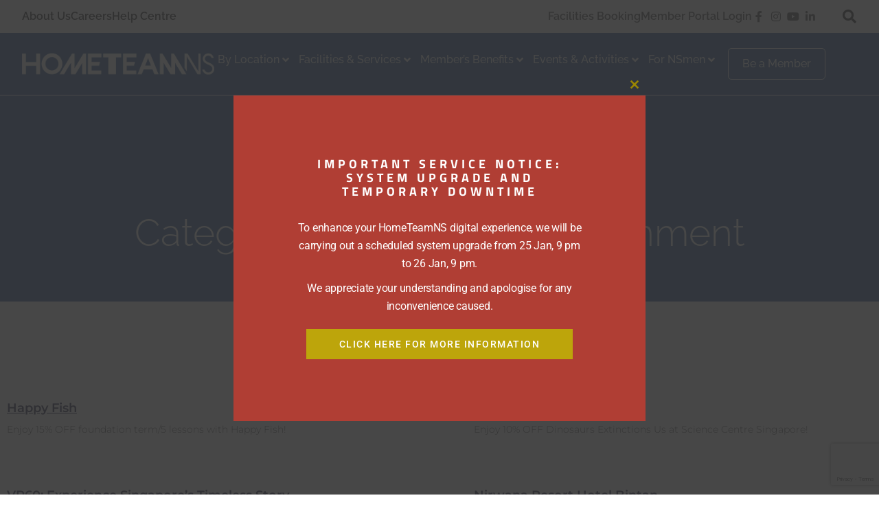

--- FILE ---
content_type: text/html; charset=UTF-8
request_url: https://www.hometeamns.sg/category/lifestyle-entertainment/
body_size: 792926
content:
<!doctype html>
<html lang="en-US" prefix="og: https://ogp.me/ns#">
<head>
	<meta charset="UTF-8">
	<meta name="viewport" content="width=device-width, initial-scale=1">
	<link rel="profile" href="https://gmpg.org/xfn/11">
		<style>img:is([sizes="auto" i], [sizes^="auto," i]) { contain-intrinsic-size: 3000px 1500px }</style>
	
<!-- Google Tag Manager by PYS -->
    <script data-cfasync="false" data-pagespeed-no-defer>
	    window.dataLayerPYS = window.dataLayerPYS || [];
	</script>
<!-- End Google Tag Manager by PYS -->
<!-- Search Engine Optimization by Rank Math - https://rankmath.com/ -->
<title>Lifestyle &amp; Entertainment | HomeTeamNS</title>
<meta name="robots" content="follow, index, max-snippet:-1, max-video-preview:-1, max-image-preview:large"/>
<link rel="canonical" href="https://www.hometeamns.sg/category/lifestyle-entertainment/" />
<link rel="next" href="https://www.hometeamns.sg/category/lifestyle-entertainment/page/2/" />
<meta property="og:locale" content="en_US" />
<meta property="og:type" content="article" />
<meta property="og:title" content="Lifestyle &amp; Entertainment | HomeTeamNS" />
<meta property="og:url" content="https://www.hometeamns.sg/category/lifestyle-entertainment/" />
<meta property="og:site_name" content="HomeTeamNS" />
<meta property="article:publisher" content="https://www.facebook.com/HomeTeamNS/" />
<meta name="twitter:card" content="summary_large_image" />
<meta name="twitter:title" content="Lifestyle &amp; Entertainment | HomeTeamNS" />
<meta name="twitter:label1" content="Posts" />
<meta name="twitter:data1" content="31" />
<script type="application/ld+json" class="rank-math-schema">{"@context":"https://schema.org","@graph":[{"@type":"Organization","@id":"https://www.hometeamns.sg/#organization","name":"HomeTeamNS","url":"https://www.hometeamns.sg","sameAs":["https://www.facebook.com/HomeTeamNS/"],"logo":{"@type":"ImageObject","@id":"https://www.hometeamns.sg/#logo","url":"https://www.hometeamns.sg/wp-content/uploads/2021/05/HomeTeamNS_Brand-Signature_Color-1.webp","contentUrl":"https://www.hometeamns.sg/wp-content/uploads/2021/05/HomeTeamNS_Brand-Signature_Color-1.webp","caption":"HomeTeamNS","inLanguage":"en-US","width":"695","height":"132"}},{"@type":"WebSite","@id":"https://www.hometeamns.sg/#website","url":"https://www.hometeamns.sg","name":"HomeTeamNS","publisher":{"@id":"https://www.hometeamns.sg/#organization"},"inLanguage":"en-US"},{"@type":"CollectionPage","@id":"https://www.hometeamns.sg/category/lifestyle-entertainment/#webpage","url":"https://www.hometeamns.sg/category/lifestyle-entertainment/","name":"Lifestyle &amp; Entertainment | HomeTeamNS","isPartOf":{"@id":"https://www.hometeamns.sg/#website"},"inLanguage":"en-US"}]}</script>
<!-- /Rank Math WordPress SEO plugin -->

<link rel="alternate" type="application/rss+xml" title="HomeTeamNS &raquo; Feed" href="https://www.hometeamns.sg/feed/" />
<link rel="alternate" type="application/rss+xml" title="HomeTeamNS &raquo; Comments Feed" href="https://www.hometeamns.sg/comments/feed/" />
<link rel="alternate" type="application/rss+xml" title="HomeTeamNS &raquo; Lifestyle &amp; Entertainment Category Feed" href="https://www.hometeamns.sg/category/lifestyle-entertainment/feed/" />
<script>
window._wpemojiSettings = {"baseUrl":"https:\/\/s.w.org\/images\/core\/emoji\/16.0.1\/72x72\/","ext":".png","svgUrl":"https:\/\/s.w.org\/images\/core\/emoji\/16.0.1\/svg\/","svgExt":".svg","source":{"concatemoji":"https:\/\/www.hometeamns.sg\/wp-includes\/js\/wp-emoji-release.min.js?ver=6.8.2"}};
/*! This file is auto-generated */
!function(s,n){var o,i,e;function c(e){try{var t={supportTests:e,timestamp:(new Date).valueOf()};sessionStorage.setItem(o,JSON.stringify(t))}catch(e){}}function p(e,t,n){e.clearRect(0,0,e.canvas.width,e.canvas.height),e.fillText(t,0,0);var t=new Uint32Array(e.getImageData(0,0,e.canvas.width,e.canvas.height).data),a=(e.clearRect(0,0,e.canvas.width,e.canvas.height),e.fillText(n,0,0),new Uint32Array(e.getImageData(0,0,e.canvas.width,e.canvas.height).data));return t.every(function(e,t){return e===a[t]})}function u(e,t){e.clearRect(0,0,e.canvas.width,e.canvas.height),e.fillText(t,0,0);for(var n=e.getImageData(16,16,1,1),a=0;a<n.data.length;a++)if(0!==n.data[a])return!1;return!0}function f(e,t,n,a){switch(t){case"flag":return n(e,"\ud83c\udff3\ufe0f\u200d\u26a7\ufe0f","\ud83c\udff3\ufe0f\u200b\u26a7\ufe0f")?!1:!n(e,"\ud83c\udde8\ud83c\uddf6","\ud83c\udde8\u200b\ud83c\uddf6")&&!n(e,"\ud83c\udff4\udb40\udc67\udb40\udc62\udb40\udc65\udb40\udc6e\udb40\udc67\udb40\udc7f","\ud83c\udff4\u200b\udb40\udc67\u200b\udb40\udc62\u200b\udb40\udc65\u200b\udb40\udc6e\u200b\udb40\udc67\u200b\udb40\udc7f");case"emoji":return!a(e,"\ud83e\udedf")}return!1}function g(e,t,n,a){var r="undefined"!=typeof WorkerGlobalScope&&self instanceof WorkerGlobalScope?new OffscreenCanvas(300,150):s.createElement("canvas"),o=r.getContext("2d",{willReadFrequently:!0}),i=(o.textBaseline="top",o.font="600 32px Arial",{});return e.forEach(function(e){i[e]=t(o,e,n,a)}),i}function t(e){var t=s.createElement("script");t.src=e,t.defer=!0,s.head.appendChild(t)}"undefined"!=typeof Promise&&(o="wpEmojiSettingsSupports",i=["flag","emoji"],n.supports={everything:!0,everythingExceptFlag:!0},e=new Promise(function(e){s.addEventListener("DOMContentLoaded",e,{once:!0})}),new Promise(function(t){var n=function(){try{var e=JSON.parse(sessionStorage.getItem(o));if("object"==typeof e&&"number"==typeof e.timestamp&&(new Date).valueOf()<e.timestamp+604800&&"object"==typeof e.supportTests)return e.supportTests}catch(e){}return null}();if(!n){if("undefined"!=typeof Worker&&"undefined"!=typeof OffscreenCanvas&&"undefined"!=typeof URL&&URL.createObjectURL&&"undefined"!=typeof Blob)try{var e="postMessage("+g.toString()+"("+[JSON.stringify(i),f.toString(),p.toString(),u.toString()].join(",")+"));",a=new Blob([e],{type:"text/javascript"}),r=new Worker(URL.createObjectURL(a),{name:"wpTestEmojiSupports"});return void(r.onmessage=function(e){c(n=e.data),r.terminate(),t(n)})}catch(e){}c(n=g(i,f,p,u))}t(n)}).then(function(e){for(var t in e)n.supports[t]=e[t],n.supports.everything=n.supports.everything&&n.supports[t],"flag"!==t&&(n.supports.everythingExceptFlag=n.supports.everythingExceptFlag&&n.supports[t]);n.supports.everythingExceptFlag=n.supports.everythingExceptFlag&&!n.supports.flag,n.DOMReady=!1,n.readyCallback=function(){n.DOMReady=!0}}).then(function(){return e}).then(function(){var e;n.supports.everything||(n.readyCallback(),(e=n.source||{}).concatemoji?t(e.concatemoji):e.wpemoji&&e.twemoji&&(t(e.twemoji),t(e.wpemoji)))}))}((window,document),window._wpemojiSettings);
</script>
<link rel='stylesheet' id='fluentform-elementor-widget-css' href='https://www.hometeamns.sg/wp-content/plugins/fluentform/assets/css/fluent-forms-elementor-widget.css?ver=6.0.4' media='all' />
<style id='wp-emoji-styles-inline-css'>

	img.wp-smiley, img.emoji {
		display: inline !important;
		border: none !important;
		box-shadow: none !important;
		height: 1em !important;
		width: 1em !important;
		margin: 0 0.07em !important;
		vertical-align: -0.1em !important;
		background: none !important;
		padding: 0 !important;
	}
</style>
<link rel='stylesheet' id='jet-engine-frontend-css' href='https://www.hometeamns.sg/wp-content/plugins/jet-engine/assets/css/frontend.css?ver=3.7.3' media='all' />
<style id='global-styles-inline-css'>
:root{--wp--preset--aspect-ratio--square: 1;--wp--preset--aspect-ratio--4-3: 4/3;--wp--preset--aspect-ratio--3-4: 3/4;--wp--preset--aspect-ratio--3-2: 3/2;--wp--preset--aspect-ratio--2-3: 2/3;--wp--preset--aspect-ratio--16-9: 16/9;--wp--preset--aspect-ratio--9-16: 9/16;--wp--preset--color--black: #000000;--wp--preset--color--cyan-bluish-gray: #abb8c3;--wp--preset--color--white: #ffffff;--wp--preset--color--pale-pink: #f78da7;--wp--preset--color--vivid-red: #cf2e2e;--wp--preset--color--luminous-vivid-orange: #ff6900;--wp--preset--color--luminous-vivid-amber: #fcb900;--wp--preset--color--light-green-cyan: #7bdcb5;--wp--preset--color--vivid-green-cyan: #00d084;--wp--preset--color--pale-cyan-blue: #8ed1fc;--wp--preset--color--vivid-cyan-blue: #0693e3;--wp--preset--color--vivid-purple: #9b51e0;--wp--preset--gradient--vivid-cyan-blue-to-vivid-purple: linear-gradient(135deg,rgba(6,147,227,1) 0%,rgb(155,81,224) 100%);--wp--preset--gradient--light-green-cyan-to-vivid-green-cyan: linear-gradient(135deg,rgb(122,220,180) 0%,rgb(0,208,130) 100%);--wp--preset--gradient--luminous-vivid-amber-to-luminous-vivid-orange: linear-gradient(135deg,rgba(252,185,0,1) 0%,rgba(255,105,0,1) 100%);--wp--preset--gradient--luminous-vivid-orange-to-vivid-red: linear-gradient(135deg,rgba(255,105,0,1) 0%,rgb(207,46,46) 100%);--wp--preset--gradient--very-light-gray-to-cyan-bluish-gray: linear-gradient(135deg,rgb(238,238,238) 0%,rgb(169,184,195) 100%);--wp--preset--gradient--cool-to-warm-spectrum: linear-gradient(135deg,rgb(74,234,220) 0%,rgb(151,120,209) 20%,rgb(207,42,186) 40%,rgb(238,44,130) 60%,rgb(251,105,98) 80%,rgb(254,248,76) 100%);--wp--preset--gradient--blush-light-purple: linear-gradient(135deg,rgb(255,206,236) 0%,rgb(152,150,240) 100%);--wp--preset--gradient--blush-bordeaux: linear-gradient(135deg,rgb(254,205,165) 0%,rgb(254,45,45) 50%,rgb(107,0,62) 100%);--wp--preset--gradient--luminous-dusk: linear-gradient(135deg,rgb(255,203,112) 0%,rgb(199,81,192) 50%,rgb(65,88,208) 100%);--wp--preset--gradient--pale-ocean: linear-gradient(135deg,rgb(255,245,203) 0%,rgb(182,227,212) 50%,rgb(51,167,181) 100%);--wp--preset--gradient--electric-grass: linear-gradient(135deg,rgb(202,248,128) 0%,rgb(113,206,126) 100%);--wp--preset--gradient--midnight: linear-gradient(135deg,rgb(2,3,129) 0%,rgb(40,116,252) 100%);--wp--preset--font-size--small: 13px;--wp--preset--font-size--medium: 20px;--wp--preset--font-size--large: 36px;--wp--preset--font-size--x-large: 42px;--wp--preset--spacing--20: 0.44rem;--wp--preset--spacing--30: 0.67rem;--wp--preset--spacing--40: 1rem;--wp--preset--spacing--50: 1.5rem;--wp--preset--spacing--60: 2.25rem;--wp--preset--spacing--70: 3.38rem;--wp--preset--spacing--80: 5.06rem;--wp--preset--shadow--natural: 6px 6px 9px rgba(0, 0, 0, 0.2);--wp--preset--shadow--deep: 12px 12px 50px rgba(0, 0, 0, 0.4);--wp--preset--shadow--sharp: 6px 6px 0px rgba(0, 0, 0, 0.2);--wp--preset--shadow--outlined: 6px 6px 0px -3px rgba(255, 255, 255, 1), 6px 6px rgba(0, 0, 0, 1);--wp--preset--shadow--crisp: 6px 6px 0px rgba(0, 0, 0, 1);}:root { --wp--style--global--content-size: 800px;--wp--style--global--wide-size: 1200px; }:where(body) { margin: 0; }.wp-site-blocks > .alignleft { float: left; margin-right: 2em; }.wp-site-blocks > .alignright { float: right; margin-left: 2em; }.wp-site-blocks > .aligncenter { justify-content: center; margin-left: auto; margin-right: auto; }:where(.wp-site-blocks) > * { margin-block-start: 24px; margin-block-end: 0; }:where(.wp-site-blocks) > :first-child { margin-block-start: 0; }:where(.wp-site-blocks) > :last-child { margin-block-end: 0; }:root { --wp--style--block-gap: 24px; }:root :where(.is-layout-flow) > :first-child{margin-block-start: 0;}:root :where(.is-layout-flow) > :last-child{margin-block-end: 0;}:root :where(.is-layout-flow) > *{margin-block-start: 24px;margin-block-end: 0;}:root :where(.is-layout-constrained) > :first-child{margin-block-start: 0;}:root :where(.is-layout-constrained) > :last-child{margin-block-end: 0;}:root :where(.is-layout-constrained) > *{margin-block-start: 24px;margin-block-end: 0;}:root :where(.is-layout-flex){gap: 24px;}:root :where(.is-layout-grid){gap: 24px;}.is-layout-flow > .alignleft{float: left;margin-inline-start: 0;margin-inline-end: 2em;}.is-layout-flow > .alignright{float: right;margin-inline-start: 2em;margin-inline-end: 0;}.is-layout-flow > .aligncenter{margin-left: auto !important;margin-right: auto !important;}.is-layout-constrained > .alignleft{float: left;margin-inline-start: 0;margin-inline-end: 2em;}.is-layout-constrained > .alignright{float: right;margin-inline-start: 2em;margin-inline-end: 0;}.is-layout-constrained > .aligncenter{margin-left: auto !important;margin-right: auto !important;}.is-layout-constrained > :where(:not(.alignleft):not(.alignright):not(.alignfull)){max-width: var(--wp--style--global--content-size);margin-left: auto !important;margin-right: auto !important;}.is-layout-constrained > .alignwide{max-width: var(--wp--style--global--wide-size);}body .is-layout-flex{display: flex;}.is-layout-flex{flex-wrap: wrap;align-items: center;}.is-layout-flex > :is(*, div){margin: 0;}body .is-layout-grid{display: grid;}.is-layout-grid > :is(*, div){margin: 0;}body{padding-top: 0px;padding-right: 0px;padding-bottom: 0px;padding-left: 0px;}a:where(:not(.wp-element-button)){text-decoration: underline;}:root :where(.wp-element-button, .wp-block-button__link){background-color: #32373c;border-width: 0;color: #fff;font-family: inherit;font-size: inherit;line-height: inherit;padding: calc(0.667em + 2px) calc(1.333em + 2px);text-decoration: none;}.has-black-color{color: var(--wp--preset--color--black) !important;}.has-cyan-bluish-gray-color{color: var(--wp--preset--color--cyan-bluish-gray) !important;}.has-white-color{color: var(--wp--preset--color--white) !important;}.has-pale-pink-color{color: var(--wp--preset--color--pale-pink) !important;}.has-vivid-red-color{color: var(--wp--preset--color--vivid-red) !important;}.has-luminous-vivid-orange-color{color: var(--wp--preset--color--luminous-vivid-orange) !important;}.has-luminous-vivid-amber-color{color: var(--wp--preset--color--luminous-vivid-amber) !important;}.has-light-green-cyan-color{color: var(--wp--preset--color--light-green-cyan) !important;}.has-vivid-green-cyan-color{color: var(--wp--preset--color--vivid-green-cyan) !important;}.has-pale-cyan-blue-color{color: var(--wp--preset--color--pale-cyan-blue) !important;}.has-vivid-cyan-blue-color{color: var(--wp--preset--color--vivid-cyan-blue) !important;}.has-vivid-purple-color{color: var(--wp--preset--color--vivid-purple) !important;}.has-black-background-color{background-color: var(--wp--preset--color--black) !important;}.has-cyan-bluish-gray-background-color{background-color: var(--wp--preset--color--cyan-bluish-gray) !important;}.has-white-background-color{background-color: var(--wp--preset--color--white) !important;}.has-pale-pink-background-color{background-color: var(--wp--preset--color--pale-pink) !important;}.has-vivid-red-background-color{background-color: var(--wp--preset--color--vivid-red) !important;}.has-luminous-vivid-orange-background-color{background-color: var(--wp--preset--color--luminous-vivid-orange) !important;}.has-luminous-vivid-amber-background-color{background-color: var(--wp--preset--color--luminous-vivid-amber) !important;}.has-light-green-cyan-background-color{background-color: var(--wp--preset--color--light-green-cyan) !important;}.has-vivid-green-cyan-background-color{background-color: var(--wp--preset--color--vivid-green-cyan) !important;}.has-pale-cyan-blue-background-color{background-color: var(--wp--preset--color--pale-cyan-blue) !important;}.has-vivid-cyan-blue-background-color{background-color: var(--wp--preset--color--vivid-cyan-blue) !important;}.has-vivid-purple-background-color{background-color: var(--wp--preset--color--vivid-purple) !important;}.has-black-border-color{border-color: var(--wp--preset--color--black) !important;}.has-cyan-bluish-gray-border-color{border-color: var(--wp--preset--color--cyan-bluish-gray) !important;}.has-white-border-color{border-color: var(--wp--preset--color--white) !important;}.has-pale-pink-border-color{border-color: var(--wp--preset--color--pale-pink) !important;}.has-vivid-red-border-color{border-color: var(--wp--preset--color--vivid-red) !important;}.has-luminous-vivid-orange-border-color{border-color: var(--wp--preset--color--luminous-vivid-orange) !important;}.has-luminous-vivid-amber-border-color{border-color: var(--wp--preset--color--luminous-vivid-amber) !important;}.has-light-green-cyan-border-color{border-color: var(--wp--preset--color--light-green-cyan) !important;}.has-vivid-green-cyan-border-color{border-color: var(--wp--preset--color--vivid-green-cyan) !important;}.has-pale-cyan-blue-border-color{border-color: var(--wp--preset--color--pale-cyan-blue) !important;}.has-vivid-cyan-blue-border-color{border-color: var(--wp--preset--color--vivid-cyan-blue) !important;}.has-vivid-purple-border-color{border-color: var(--wp--preset--color--vivid-purple) !important;}.has-vivid-cyan-blue-to-vivid-purple-gradient-background{background: var(--wp--preset--gradient--vivid-cyan-blue-to-vivid-purple) !important;}.has-light-green-cyan-to-vivid-green-cyan-gradient-background{background: var(--wp--preset--gradient--light-green-cyan-to-vivid-green-cyan) !important;}.has-luminous-vivid-amber-to-luminous-vivid-orange-gradient-background{background: var(--wp--preset--gradient--luminous-vivid-amber-to-luminous-vivid-orange) !important;}.has-luminous-vivid-orange-to-vivid-red-gradient-background{background: var(--wp--preset--gradient--luminous-vivid-orange-to-vivid-red) !important;}.has-very-light-gray-to-cyan-bluish-gray-gradient-background{background: var(--wp--preset--gradient--very-light-gray-to-cyan-bluish-gray) !important;}.has-cool-to-warm-spectrum-gradient-background{background: var(--wp--preset--gradient--cool-to-warm-spectrum) !important;}.has-blush-light-purple-gradient-background{background: var(--wp--preset--gradient--blush-light-purple) !important;}.has-blush-bordeaux-gradient-background{background: var(--wp--preset--gradient--blush-bordeaux) !important;}.has-luminous-dusk-gradient-background{background: var(--wp--preset--gradient--luminous-dusk) !important;}.has-pale-ocean-gradient-background{background: var(--wp--preset--gradient--pale-ocean) !important;}.has-electric-grass-gradient-background{background: var(--wp--preset--gradient--electric-grass) !important;}.has-midnight-gradient-background{background: var(--wp--preset--gradient--midnight) !important;}.has-small-font-size{font-size: var(--wp--preset--font-size--small) !important;}.has-medium-font-size{font-size: var(--wp--preset--font-size--medium) !important;}.has-large-font-size{font-size: var(--wp--preset--font-size--large) !important;}.has-x-large-font-size{font-size: var(--wp--preset--font-size--x-large) !important;}
:root :where(.wp-block-pullquote){font-size: 1.5em;line-height: 1.6;}
</style>
<link rel='stylesheet' id='contact-form-7-css' href='https://www.hometeamns.sg/wp-content/plugins/contact-form-7/includes/css/styles.css?ver=6.1.1' media='all' />
<link rel='stylesheet' id='parent-style-css' href='https://www.hometeamns.sg/wp-content/themes/hello-elementor/style.css?ver=6.8.2' media='all' />
<link rel='stylesheet' id='child-style-css' href='https://www.hometeamns.sg/wp-content/themes/hometeamns/style.css?ver=6.8.2' media='all' />
<link rel='stylesheet' id='hello-elementor-css' href='https://www.hometeamns.sg/wp-content/themes/hello-elementor/assets/css/reset.css?ver=3.4.5' media='all' />
<link rel='stylesheet' id='hello-elementor-theme-style-css' href='https://www.hometeamns.sg/wp-content/themes/hello-elementor/assets/css/theme.css?ver=3.4.5' media='all' />
<link rel='stylesheet' id='hello-elementor-header-footer-css' href='https://www.hometeamns.sg/wp-content/themes/hello-elementor/assets/css/header-footer.css?ver=3.4.5' media='all' />
<link rel='stylesheet' id='jet-menu-public-styles-css' href='https://www.hometeamns.sg/wp-content/plugins/jet-menu/assets/public/css/public.css?ver=2.4.13' media='all' />
<link rel='stylesheet' id='jet-menu-general-css' href='https://www.hometeamns.sg/wp-content/uploads/jet-menu/jet-menu-general.css?ver=1753169743' media='all' />
<link rel='stylesheet' id='elementor-frontend-css' href='https://www.hometeamns.sg/wp-content/plugins/elementor/assets/css/frontend.min.css?ver=3.32.5' media='all' />
<style id='elementor-frontend-inline-css'>
.elementor-kit-10{--e-global-color-primary:#232323;--e-global-color-secondary:#275799;--e-global-color-text:#363636;--e-global-color-accent:#E75424;--e-global-color-75bea66:#929292;--e-global-color-a9d1fc0:#F8F8F8;--e-global-color-0af169a:#FFFFFF;--e-global-color-08058cf:#171432;--e-global-color-d6a75e0:#A68545;--e-global-color-e0c3b4a:#275598;--e-global-color-2ee9f82:#00A6CF;--e-global-color-68811e5:#102d5e;--e-global-color-00ebbd4:#80D3E7;--e-global-color-010c3e0:#F8F8F8;--e-global-color-0d4e499:#E62129;--e-global-color-9d9bc8e:#26225A;--e-global-color-160fba3:#8F2076;--e-global-color-5c61827:#C39817;--e-global-typography-primary-font-family:"Raleway";--e-global-typography-primary-font-weight:600;--e-global-typography-secondary-font-family:"Raleway";--e-global-typography-secondary-font-weight:400;--e-global-typography-text-font-family:"Raleway";--e-global-typography-text-font-weight:400;--e-global-typography-accent-font-family:"Raleway";--e-global-typography-accent-font-weight:500;--e-global-typography-fca0db3-font-family:"Alata";--e-global-typography-fca0db3-font-size:1em;--e-global-typography-fca0db3-font-weight:400;--e-global-typography-fca0db3-line-height:1.5em;background-color:#FFFFFF;font-family:"Raleway", Sans-serif;}.elementor-kit-10 e-page-transition{background-color:#FFBC7D;}.elementor-kit-10 a{font-family:"Raleway", Sans-serif;}.elementor-kit-10 a:hover{font-family:"Raleway", Sans-serif;}.elementor-kit-10 h1{font-family:"Raleway", Sans-serif;font-weight:800;}.elementor-kit-10 h2{font-family:"Raleway", Sans-serif;font-weight:600;}.elementor-kit-10 h3{font-family:"Raleway", Sans-serif;}.elementor-kit-10 h4{font-family:"Raleway", Sans-serif;}.elementor-kit-10 h5{font-family:"Raleway", Sans-serif;}.elementor-kit-10 h6{font-family:"Raleway", Sans-serif;}.elementor-kit-10 button,.elementor-kit-10 input[type="button"],.elementor-kit-10 input[type="submit"],.elementor-kit-10 .elementor-button{font-family:"Raleway", Sans-serif;}.elementor-kit-10 label{font-family:"Raleway", Sans-serif;}.elementor-kit-10 input:not([type="button"]):not([type="submit"]),.elementor-kit-10 textarea,.elementor-kit-10 .elementor-field-textual{font-family:"Raleway", Sans-serif;}.elementor-section.elementor-section-boxed > .elementor-container{max-width:1500px;}.e-con{--container-max-width:1500px;}.elementor-widget:not(:last-child){margin-block-end:20px;}.elementor-element{--widgets-spacing:20px 20px;--widgets-spacing-row:20px;--widgets-spacing-column:20px;}{}h1.entry-title{display:var(--page-title-display);}@media(max-width:1024px){.elementor-section.elementor-section-boxed > .elementor-container{max-width:1024px;}.e-con{--container-max-width:1024px;}}@media(max-width:767px){.elementor-section.elementor-section-boxed > .elementor-container{max-width:767px;}.e-con{--container-max-width:767px;}}
.elementor-7964 .elementor-element.elementor-element-c724317 > .elementor-container > .elementor-column > .elementor-widget-wrap{align-content:center;align-items:center;}.elementor-7964 .elementor-element.elementor-element-c724317 .elementor-repeater-item-3b3a898.jet-parallax-section__layout .jet-parallax-section__image{background-size:auto;}.elementor-bc-flex-widget .elementor-7964 .elementor-element.elementor-element-dc508ae.elementor-column .elementor-widget-wrap{align-items:center;}.elementor-7964 .elementor-element.elementor-element-dc508ae.elementor-column.elementor-element[data-element_type="column"] > .elementor-widget-wrap.elementor-element-populated{align-content:center;align-items:center;}.elementor-widget-icon-list .elementor-icon-list-item:not(:last-child):after{border-color:var( --e-global-color-text );}.elementor-widget-icon-list .elementor-icon-list-icon i{color:var( --e-global-color-primary );}.elementor-widget-icon-list .elementor-icon-list-icon svg{fill:var( --e-global-color-primary );}.elementor-widget-icon-list .elementor-icon-list-item > .elementor-icon-list-text, .elementor-widget-icon-list .elementor-icon-list-item > a{font-family:var( --e-global-typography-text-font-family ), Sans-serif;font-weight:var( --e-global-typography-text-font-weight );}.elementor-widget-icon-list .elementor-icon-list-text{color:var( --e-global-color-secondary );}.elementor-7964 .elementor-element.elementor-element-0786f03 > .elementor-widget-container{margin:12px 12px 12px 0px;}.elementor-7964 .elementor-element.elementor-element-0786f03 .elementor-icon-list-items:not(.elementor-inline-items) .elementor-icon-list-item:not(:last-child){padding-block-end:calc(16px/2);}.elementor-7964 .elementor-element.elementor-element-0786f03 .elementor-icon-list-items:not(.elementor-inline-items) .elementor-icon-list-item:not(:first-child){margin-block-start:calc(16px/2);}.elementor-7964 .elementor-element.elementor-element-0786f03 .elementor-icon-list-items.elementor-inline-items .elementor-icon-list-item{margin-inline:calc(16px/2);}.elementor-7964 .elementor-element.elementor-element-0786f03 .elementor-icon-list-items.elementor-inline-items{margin-inline:calc(-16px/2);}.elementor-7964 .elementor-element.elementor-element-0786f03 .elementor-icon-list-items.elementor-inline-items .elementor-icon-list-item:after{inset-inline-end:calc(-16px/2);}.elementor-7964 .elementor-element.elementor-element-0786f03 .elementor-icon-list-icon i{color:#232323;transition:color 0.3s;}.elementor-7964 .elementor-element.elementor-element-0786f03 .elementor-icon-list-icon svg{fill:#232323;transition:fill 0.3s;}.elementor-7964 .elementor-element.elementor-element-0786f03 .elementor-icon-list-item:hover .elementor-icon-list-icon i{color:#E75424;}.elementor-7964 .elementor-element.elementor-element-0786f03 .elementor-icon-list-item:hover .elementor-icon-list-icon svg{fill:#E75424;}.elementor-7964 .elementor-element.elementor-element-0786f03{--e-icon-list-icon-size:16px;--e-icon-list-icon-align:center;--e-icon-list-icon-margin:0 calc(var(--e-icon-list-icon-size, 1em) * 0.125);--icon-vertical-offset:0px;}.elementor-7964 .elementor-element.elementor-element-0786f03 .elementor-icon-list-item > .elementor-icon-list-text, .elementor-7964 .elementor-element.elementor-element-0786f03 .elementor-icon-list-item > a{font-family:"Raleway", Sans-serif;font-size:16px;font-weight:600;}.elementor-7964 .elementor-element.elementor-element-0786f03 .elementor-icon-list-text{color:#232323;transition:color 0.3s;}.elementor-7964 .elementor-element.elementor-element-0786f03 .elementor-icon-list-item:hover .elementor-icon-list-text{color:#E75424;}.elementor-bc-flex-widget .elementor-7964 .elementor-element.elementor-element-9363dc9.elementor-column .elementor-widget-wrap{align-items:center;}.elementor-7964 .elementor-element.elementor-element-9363dc9.elementor-column.elementor-element[data-element_type="column"] > .elementor-widget-wrap.elementor-element-populated{align-content:center;align-items:center;}.elementor-7964 .elementor-element.elementor-element-3defef5 > .elementor-widget-container{margin:12px 12px 12px 12px;}.elementor-7964 .elementor-element.elementor-element-3defef5 .elementor-icon-list-items:not(.elementor-inline-items) .elementor-icon-list-item:not(:last-child){padding-block-end:calc(16px/2);}.elementor-7964 .elementor-element.elementor-element-3defef5 .elementor-icon-list-items:not(.elementor-inline-items) .elementor-icon-list-item:not(:first-child){margin-block-start:calc(16px/2);}.elementor-7964 .elementor-element.elementor-element-3defef5 .elementor-icon-list-items.elementor-inline-items .elementor-icon-list-item{margin-inline:calc(16px/2);}.elementor-7964 .elementor-element.elementor-element-3defef5 .elementor-icon-list-items.elementor-inline-items{margin-inline:calc(-16px/2);}.elementor-7964 .elementor-element.elementor-element-3defef5 .elementor-icon-list-items.elementor-inline-items .elementor-icon-list-item:after{inset-inline-end:calc(-16px/2);}.elementor-7964 .elementor-element.elementor-element-3defef5 .elementor-icon-list-icon i{color:#494949;transition:color 0.3s;}.elementor-7964 .elementor-element.elementor-element-3defef5 .elementor-icon-list-icon svg{fill:#494949;transition:fill 0.3s;}.elementor-7964 .elementor-element.elementor-element-3defef5 .elementor-icon-list-item:hover .elementor-icon-list-icon i{color:#E75424;}.elementor-7964 .elementor-element.elementor-element-3defef5 .elementor-icon-list-item:hover .elementor-icon-list-icon svg{fill:#E75424;}.elementor-7964 .elementor-element.elementor-element-3defef5{--e-icon-list-icon-size:16px;--e-icon-list-icon-align:center;--e-icon-list-icon-margin:0 calc(var(--e-icon-list-icon-size, 1em) * 0.125);--icon-vertical-offset:0px;}.elementor-7964 .elementor-element.elementor-element-3defef5 .elementor-icon-list-item > .elementor-icon-list-text, .elementor-7964 .elementor-element.elementor-element-3defef5 .elementor-icon-list-item > a{font-family:"Raleway", Sans-serif;font-size:16px;font-weight:600;}.elementor-7964 .elementor-element.elementor-element-3defef5 .elementor-icon-list-text{color:#494949;transition:color 0.3s;}.elementor-7964 .elementor-element.elementor-element-3defef5 .elementor-icon-list-item:hover .elementor-icon-list-text{color:#E75424;}.elementor-bc-flex-widget .elementor-7964 .elementor-element.elementor-element-5ac4f9e.elementor-column .elementor-widget-wrap{align-items:center;}.elementor-7964 .elementor-element.elementor-element-5ac4f9e.elementor-column.elementor-element[data-element_type="column"] > .elementor-widget-wrap.elementor-element-populated{align-content:center;align-items:center;}.elementor-7964 .elementor-element.elementor-element-5ac4f9e.elementor-column > .elementor-widget-wrap{justify-content:flex-end;}.elementor-7964 .elementor-element.elementor-element-36ab60a .ekit_navsearch-button{font-size:20px;margin:0px 0px 0px 0px;padding:0px 0px 0px 0px;width:40px;height:40px;line-height:40px;text-align:right;}.elementor-7964 .elementor-element.elementor-element-36ab60a .ekit_navsearch-button svg{max-width:20px;}.elementor-7964 .elementor-element.elementor-element-36ab60a .ekit_navsearch-button, .elementor-7964 .elementor-element.elementor-element-36ab60a .ekit_search-button i{color:#232323;}.elementor-7964 .elementor-element.elementor-element-36ab60a .ekit_navsearch-button svg path, .elementor-7964 .elementor-element.elementor-element-36ab60a .ekit_search-button svg path{stroke:#232323;fill:#232323;}.elementor-7964 .elementor-element.elementor-element-36ab60a .ekit_navsearch-button:hover, .elementor-7964 .elementor-element.elementor-element-36ab60a .ekit_search-button:hover i{color:#E75424;}.elementor-7964 .elementor-element.elementor-element-36ab60a .ekit_navsearch-button:hover svg path, .elementor-7964 .elementor-element.elementor-element-36ab60a .ekit_search-button:hover svg path{stroke:#E75424;fill:#E75424;}.elementor-7964 .elementor-element.elementor-element-c724317 > .elementor-container{max-width:1216px;}.elementor-7964 .elementor-element.elementor-element-c724317{padding:0% 0% 0% 0%;}.elementor-7964 .elementor-element.elementor-element-878f7e7 .elementor-repeater-item-3782b70.jet-parallax-section__layout .jet-parallax-section__image{background-size:auto;}.elementor-bc-flex-widget .elementor-7964 .elementor-element.elementor-element-dc94239.elementor-column .elementor-widget-wrap{align-items:center;}.elementor-7964 .elementor-element.elementor-element-dc94239.elementor-column.elementor-element[data-element_type="column"] > .elementor-widget-wrap.elementor-element-populated{align-content:center;align-items:center;}.elementor-7964 .elementor-element.elementor-element-dc94239 > .elementor-element-populated{margin:0px 0px 0px 0px;--e-column-margin-right:0px;--e-column-margin-left:0px;padding:0px 0px 0px 0px;}.elementor-widget-image .widget-image-caption{color:var( --e-global-color-text );font-family:var( --e-global-typography-text-font-family ), Sans-serif;font-weight:var( --e-global-typography-text-font-weight );}.elementor-7964 .elementor-element.elementor-element-ecf0976{text-align:left;}.elementor-bc-flex-widget .elementor-7964 .elementor-element.elementor-element-cc3295e.elementor-column .elementor-widget-wrap{align-items:center;}.elementor-7964 .elementor-element.elementor-element-cc3295e.elementor-column.elementor-element[data-element_type="column"] > .elementor-widget-wrap.elementor-element-populated{align-content:center;align-items:center;}.elementor-7964 .elementor-element.elementor-element-cc3295e > .elementor-element-populated{padding:0px 0px 0px 0px;}.elementor-7964 .elementor-element.elementor-element-36bfbdb .jet-mega-menu.jet-mega-menu--layout-horizontal .jet-mega-menu-item__link--top-level,
							.elementor-7964 .elementor-element.elementor-element-36bfbdb .jet-mega-menu.jet-mega-menu--layout-vertical .jet-mega-menu-item__link--top-level{font-family:"Raleway", Sans-serif;font-size:1rem;font-weight:500;}.elementor-7964 .elementor-element.elementor-element-36bfbdb{--jmm-top-items-hor-padding:5px;--jmm-top-items-hor-align:right;--jmm-top-item-title-color:#FFFFFF;--jmm-top-item-dropdown-icon-color:#FFFFFF;--jmm-top-hover-item-title-color:#E75424;--jmm-top-hover-item-dropdown-color:#E75424;--jmm-top-active-item-title-color:#FFFFFF;--jmm-top-active-item-dropdown-color:#FFFFFF;--jmm-dropdown-container-width:100%;--jmm-dropdown-item-icon-color:#000000;--jmm-dropdown-item-title-color:#000000;--jmm-dropdown-hover-item-icon-color:#E75424;--jmm-dropdown-hover-item-title-color:#E75424;--jmm-dropdown-active-item-icon-color:#E75424;--jmm-dropdown-active-item-title-color:#E75424;--jmm-dropdown-toggle-color:#000000;--jmm-dropdown-hover-toggle-color:#E75424;--jmm-dropdown-active-toggle-color:#E75424;}.elementor-7964 .elementor-element.elementor-element-36bfbdb .jet-mega-menu.jet-mega-menu--layout-horizontal .jet-mega-menu-item__link--sub-level,
							.elementor-7964 .elementor-element.elementor-element-36bfbdb .jet-mega-menu.jet-mega-menu--layout-vertical .jet-mega-menu-item__link--sub-level{font-family:"Raleway", Sans-serif;font-size:1rem;font-weight:500;}.elementor-7964 .elementor-element.elementor-element-36bfbdb .jet-mega-menu.jet-mega-menu--layout-dropdown .jet-mega-menu-item__link--top-level{font-family:"Raleway", Sans-serif;font-size:1rem;font-weight:500;}.elementor-7964 .elementor-element.elementor-element-36bfbdb .jet-mega-menu.jet-mega-menu--layout-dropdown .jet-mega-menu-item__link--sub-level{font-family:"Raleway", Sans-serif;font-size:1rem;font-weight:500;}.elementor-7964 .elementor-element.elementor-element-878f7e7:not(.elementor-motion-effects-element-type-background), .elementor-7964 .elementor-element.elementor-element-878f7e7 > .elementor-motion-effects-container > .elementor-motion-effects-layer{background-color:#275799;}.elementor-7964 .elementor-element.elementor-element-878f7e7 > .elementor-container{max-width:1216px;min-height:90px;}.elementor-7964 .elementor-element.elementor-element-878f7e7{transition:background 0.3s, border 0.3s, border-radius 0.3s, box-shadow 0.3s;margin-top:0px;margin-bottom:0px;padding:0px 0px 0px 0px;z-index:999;}.elementor-7964 .elementor-element.elementor-element-878f7e7 > .elementor-background-overlay{transition:background 0.3s, border-radius 0.3s, opacity 0.3s;}.elementor-theme-builder-content-area{height:400px;}.elementor-location-header:before, .elementor-location-footer:before{content:"";display:table;clear:both;}@media(max-width:1024px){.elementor-7964 .elementor-element.elementor-element-dc94239 > .elementor-element-populated{margin:0px 0px 0px 0px;--e-column-margin-right:0px;--e-column-margin-left:0px;}.elementor-7964 .elementor-element.elementor-element-ecf0976 > .elementor-widget-container{margin:0px 0px 0px 22px;}.elementor-7964 .elementor-element.elementor-element-878f7e7 > .elementor-container{min-height:72px;}}@media(min-width:768px){.elementor-7964 .elementor-element.elementor-element-dc508ae{width:33%;}.elementor-7964 .elementor-element.elementor-element-9363dc9{width:63.666%;}.elementor-7964 .elementor-element.elementor-element-5ac4f9e{width:3%;}.elementor-7964 .elementor-element.elementor-element-dc94239{width:23%;}.elementor-7964 .elementor-element.elementor-element-cc3295e{width:77%;}}@media(max-width:1024px) and (min-width:768px){.elementor-7964 .elementor-element.elementor-element-dc94239{width:35%;}.elementor-7964 .elementor-element.elementor-element-cc3295e{width:65%;}}@media(max-width:767px){.elementor-7964 .elementor-element.elementor-element-dc94239{width:60%;}.elementor-7964 .elementor-element.elementor-element-dc94239 > .elementor-element-populated{padding:0px 0px 0px 0px;}.elementor-7964 .elementor-element.elementor-element-ecf0976 > .elementor-widget-container{padding:0px 0px 0px 0px;}.elementor-7964 .elementor-element.elementor-element-ecf0976{text-align:left;}.elementor-7964 .elementor-element.elementor-element-ecf0976 img{width:200px;max-width:100%;}.elementor-7964 .elementor-element.elementor-element-cc3295e{width:40%;}.elementor-7964 .elementor-element.elementor-element-cc3295e > .elementor-element-populated{padding:0px 0px 0px 0px;}.elementor-7964 .elementor-element.elementor-element-36bfbdb{--jmm-top-items-hor-align:right;}}/* Start custom CSS for jet-mega-menu, class: .elementor-element-36bfbdb */#jet-mega-menu-item-35779 > div:nth-child(2) {
    left: -480px;
}/* End custom CSS */
/* Start custom CSS for jet-mega-menu, class: .elementor-element-36bfbdb */#jet-mega-menu-item-35779 > div:nth-child(2) {
    left: -480px;
}/* End custom CSS */
/* Start custom CSS for section, class: .elementor-element-878f7e7 */header.sticky-header {
    --header-height: 90px;
    --opacity: 1;
    --shrink-me: 0.80;
    --sticky-background-color: #275799;
    --transition: .3s ease-in-out;

    transition: background-color var(--transition),
                background-image var(--transition),
                backdrop-filter var(--transition),
                opacity var(--transition);
}
header.sticky-header.elementor-sticky--effects {
    background-color: var(--sticky-background-color) !important;
    background-image: none !important;
    opacity: var(--opacity) !important;
}
header.sticky-header > .elementor-container {
    transition: min-height var(--transition);
}
header.sticky-header.elementor-sticky--effects > .elementor-container {
    min-height: calc(var(--header-height) * var(--shrink-me))!important;
    height: calc(var(--header-height) * var(--shrink-me));
}
header.sticky-header .elementor-nav-menu .elementor-item {
    transition: padding var(--transition);
}
header.sticky-header.elementor-sticky--effects .elementor-nav-menu .elementor-item {
    padding-bottom: 10px!important;
    padding-top: 10px!important;
}
header.sticky-header > .elementor-container .logo img {
    transition: max-width var(--transition);
}
header.sticky-header.elementor-sticky--effects .logo img {
    max-width: calc(100% * var(--shrink-me));
}/* End custom CSS */
.elementor-23669 .elementor-element.elementor-element-6db73cf .elementor-repeater-item-7245800.jet-parallax-section__layout .jet-parallax-section__image{background-size:auto;}.elementor-23669 .elementor-element.elementor-element-a72d1c3:not(.elementor-motion-effects-element-type-background) > .elementor-widget-wrap, .elementor-23669 .elementor-element.elementor-element-a72d1c3 > .elementor-widget-wrap > .elementor-motion-effects-container > .elementor-motion-effects-layer{background-color:#275799;}.elementor-23669 .elementor-element.elementor-element-a72d1c3 > .elementor-element-populated, .elementor-23669 .elementor-element.elementor-element-a72d1c3 > .elementor-element-populated > .elementor-background-overlay, .elementor-23669 .elementor-element.elementor-element-a72d1c3 > .elementor-background-slideshow{border-radius:10px 10px 10px 10px;}.elementor-23669 .elementor-element.elementor-element-a72d1c3 > .elementor-element-populated{transition:background 0.3s, border 0.3s, border-radius 0.3s, box-shadow 0.3s;margin:-65px 0px 0px 0px;--e-column-margin-right:0px;--e-column-margin-left:0px;padding:0px 0px 0px 0px;}.elementor-23669 .elementor-element.elementor-element-a72d1c3 > .elementor-element-populated > .elementor-background-overlay{transition:background 0.3s, border-radius 0.3s, opacity 0.3s;}.elementor-23669 .elementor-element.elementor-element-f91d806 .elementor-repeater-item-09b52ee.jet-parallax-section__layout .jet-parallax-section__image{background-size:auto;}.elementor-widget-image-box .elementor-image-box-title{font-family:var( --e-global-typography-primary-font-family ), Sans-serif;font-weight:var( --e-global-typography-primary-font-weight );color:var( --e-global-color-primary );}.elementor-widget-image-box:has(:hover) .elementor-image-box-title,
					 .elementor-widget-image-box:has(:focus) .elementor-image-box-title{color:var( --e-global-color-primary );}.elementor-widget-image-box .elementor-image-box-description{font-family:var( --e-global-typography-text-font-family ), Sans-serif;font-weight:var( --e-global-typography-text-font-weight );color:var( --e-global-color-text );}.elementor-23669 .elementor-element.elementor-element-8f0c728 .elementor-image-box-wrapper{text-align:left;}.elementor-23669 .elementor-element.elementor-element-8f0c728.elementor-position-right .elementor-image-box-img{margin-left:10px;}.elementor-23669 .elementor-element.elementor-element-8f0c728.elementor-position-left .elementor-image-box-img{margin-right:10px;}.elementor-23669 .elementor-element.elementor-element-8f0c728.elementor-position-top .elementor-image-box-img{margin-bottom:10px;}.elementor-23669 .elementor-element.elementor-element-8f0c728 .elementor-image-box-title{margin-bottom:0px;font-family:"Raleway", Sans-serif;font-size:24px;font-weight:600;line-height:28.18px;color:#FFFFFF;}.elementor-23669 .elementor-element.elementor-element-8f0c728 .elementor-image-box-wrapper .elementor-image-box-img{width:10%;}.elementor-23669 .elementor-element.elementor-element-8f0c728 .elementor-image-box-img img{transition-duration:0.3s;}.elementor-23669 .elementor-element.elementor-element-8f0c728 .elementor-image-box-description{font-family:"Raleway", Sans-serif;font-size:1rem;font-weight:400;color:#FDFDFD;}.elementor-widget-button .elementor-button{background-color:var( --e-global-color-accent );font-family:var( --e-global-typography-accent-font-family ), Sans-serif;font-weight:var( --e-global-typography-accent-font-weight );}.elementor-23669 .elementor-element.elementor-element-dc01752 .elementor-button{background-color:#00000000;font-family:"Raleway", Sans-serif;font-size:1rem;font-weight:600;border-style:solid;border-width:1px 1px 1px 1px;padding:20px 50px 20px 50px;}.elementor-23669 .elementor-element.elementor-element-dc01752 .elementor-button:hover, .elementor-23669 .elementor-element.elementor-element-dc01752 .elementor-button:focus{background-color:#E75424;border-color:#E75424;}.elementor-23669 .elementor-element.elementor-element-dc01752 > .elementor-widget-container{padding:0px 0px 0px 0px;}.elementor-23669 .elementor-element.elementor-element-f91d806{padding:25px 45px 25px 45px;}.elementor-23669 .elementor-element.elementor-element-6db73cf:not(.elementor-motion-effects-element-type-background), .elementor-23669 .elementor-element.elementor-element-6db73cf > .elementor-motion-effects-container > .elementor-motion-effects-layer{background-color:#F8F8F8;}.elementor-23669 .elementor-element.elementor-element-6db73cf{transition:background 0.3s, border 0.3s, border-radius 0.3s, box-shadow 0.3s;margin-top:90px;margin-bottom:0px;}.elementor-23669 .elementor-element.elementor-element-6db73cf > .elementor-background-overlay{transition:background 0.3s, border-radius 0.3s, opacity 0.3s;}.elementor-23669 .elementor-element.elementor-element-6e153865 .elementor-repeater-item-1421b46.jet-parallax-section__layout .jet-parallax-section__image{background-size:auto;}.elementor-23669 .elementor-element.elementor-element-465e51ce > .elementor-element-populated{margin:0px 0px 0px 0px;--e-column-margin-right:0px;--e-column-margin-left:0px;padding:0px 0px 0px 0px;}.elementor-23669 .elementor-element.elementor-element-750cdf54 > .elementor-container > .elementor-column > .elementor-widget-wrap{align-content:flex-start;align-items:flex-start;}.elementor-23669 .elementor-element.elementor-element-750cdf54 .elementor-repeater-item-81cf837.jet-parallax-section__layout .jet-parallax-section__image{background-size:auto;}.elementor-23669 .elementor-element.elementor-element-25d65fc8 > .elementor-element-populated{margin:0px 0px 0px 0px;--e-column-margin-right:0px;--e-column-margin-left:0px;padding:0px 0px 0px 0px;}.elementor-widget-heading .elementor-heading-title{font-family:var( --e-global-typography-primary-font-family ), Sans-serif;font-weight:var( --e-global-typography-primary-font-weight );color:var( --e-global-color-primary );}.elementor-23669 .elementor-element.elementor-element-1490d1a .elementor-heading-title{font-family:"Raleway", Sans-serif;font-size:1.1rem;font-weight:700;color:#222222;}.elementor-widget-jet-custom-menu .jet-custom-nav > .jet-custom-nav__item > a{background-color:var( --e-global-color-text );}.elementor-widget-jet-custom-menu .jet-custom-nav > .jet-custom-nav__item > .jet-custom-nav__sub .jet-custom-nav__item > a{background-color:var( --e-global-color-secondary );}.elementor-widget-jet-custom-menu  .jet-custom-nav > .jet-custom-nav__item > a .jet-custom-item-label.top-level-label{font-family:var( --e-global-typography-accent-font-family ), Sans-serif;font-weight:var( --e-global-typography-accent-font-weight );}.elementor-widget-jet-custom-menu  .jet-custom-nav > .jet-custom-nav__item > a .jet-custom-item-desc.top-level-desc{font-family:var( --e-global-typography-accent-font-family ), Sans-serif;font-weight:var( --e-global-typography-accent-font-weight );}.elementor-widget-jet-custom-menu  .jet-custom-nav > .jet-custom-nav__item > .jet-custom-nav__sub .jet-custom-nav__item > a .jet-menu-link-text{font-family:var( --e-global-typography-primary-font-family ), Sans-serif;font-weight:var( --e-global-typography-primary-font-weight );}.elementor-widget-jet-custom-menu  .jet-custom-nav > .jet-custom-nav__item > .jet-custom-nav__sub .jet-custom-nav__item > a .jet-custom-item-desc.sub-level-desc{font-family:var( --e-global-typography-accent-font-family ), Sans-serif;font-weight:var( --e-global-typography-accent-font-weight );}.elementor-widget-jet-custom-menu .jet-custom-nav > .jet-custom-nav__item > a .jet-menu-icon{color:var( --e-global-color-text );}.elementor-widget-jet-custom-menu .jet-custom-nav > .jet-custom-nav__item > .jet-custom-nav__sub a .jet-menu-icon{color:var( --e-global-color-text );}.elementor-widget-jet-custom-menu .jet-custom-nav > .jet-custom-nav__item > a .jet-menu-icon:before{color:var( --e-global-color-text );}.elementor-widget-jet-custom-menu .jet-custom-nav > .jet-custom-nav__item > .jet-custom-nav__sub a .jet-menu-icon:before{color:var( --e-global-color-text );}.elementor-widget-jet-custom-menu .jet-custom-nav > .jet-custom-nav__item.hover-state > a .jet-menu-icon{color:var( --e-global-color-text );}.elementor-widget-jet-custom-menu .jet-custom-nav > .jet-custom-nav__item > .jet-custom-nav__sub .jet-custom-nav__item.hover-state > a .jet-menu-icon{color:var( --e-global-color-text );}.elementor-widget-jet-custom-menu .jet-custom-nav > .jet-custom-nav__item.hover-state > a .jet-menu-icon:before{color:var( --e-global-color-text );}.elementor-widget-jet-custom-menu .jet-custom-nav > .jet-custom-nav__item > .jet-custom-nav__sub .jet-custom-nav__item.hover-state > a .jet-menu-icon:before{color:var( --e-global-color-text );}.elementor-widget-jet-custom-menu .jet-custom-nav > .jet-custom-nav__item > a .jet-menu-badge .jet-menu-badge__inner{color:var( --e-global-color-text );}.elementor-widget-jet-custom-menu .jet-custom-nav > .jet-custom-nav__item > .jet-custom-nav__sub a .jet-menu-badge .jet-menu-badge__inner{color:var( --e-global-color-text );}.elementor-widget-jet-custom-menu .jet-custom-nav > .jet-custom-nav__item > a .jet-menu-badge .jet-menu-badge__inner, .elementor-widget-jet-custom-menu .jet-custom-nav > .jet-custom-nav__item > .jet-custom-nav__sub a .jet-menu-badge .jet-menu-badge__inner{font-family:var( --e-global-typography-text-font-family ), Sans-serif;font-weight:var( --e-global-typography-text-font-weight );}.elementor-widget-jet-custom-menu .jet-custom-nav > .jet-custom-nav__item > a .jet-dropdown-arrow{color:var( --e-global-color-text );}.elementor-widget-jet-custom-menu .jet-custom-nav > .jet-custom-nav__item > .jet-custom-nav__sub a .jet-dropdown-arrow{color:var( --e-global-color-text );}.elementor-widget-jet-custom-menu .jet-custom-nav > .jet-custom-nav__item > a .jet-dropdown-arrow:before{color:var( --e-global-color-text );}.elementor-widget-jet-custom-menu .jet-custom-nav > .jet-custom-nav__item > .jet-custom-nav__sub a .jet-dropdown-arrow:before{color:var( --e-global-color-text );}.elementor-widget-jet-custom-menu .jet-custom-nav > .jet-custom-nav__item.hover-state > a .jet-dropdown-arrow{color:var( --e-global-color-text );}.elementor-widget-jet-custom-menu .jet-custom-nav > .jet-custom-nav__item > .jet-custom-nav__sub .jet-custom-nav__item.hover-state > a .jet-dropdown-arrow{color:var( --e-global-color-text );}.elementor-widget-jet-custom-menu .jet-custom-nav > .jet-custom-nav__item.hover-state > a .jet-dropdown-arrow:before{color:var( --e-global-color-text );}.elementor-widget-jet-custom-menu .jet-custom-nav > .jet-custom-nav__item > .jet-custom-nav__sub .jet-custom-nav__item.hover-state > a .jet-dropdown-arrow:before{color:var( --e-global-color-text );}.elementor-23669 .elementor-element.elementor-element-2636a9db .jet-custom-nav > .jet-custom-nav__item > a{background-color:#FFFFFF00;padding:5px 0px 5px 0px;}.elementor-23669 .elementor-element.elementor-element-2636a9db .jet-custom-nav{width:100%;}.elementor-23669 .elementor-element.elementor-element-2636a9db .jet-custom-nav > .jet-custom-nav__item > .jet-custom-nav__mega-sub{width:500px;}.elementor-23669 .elementor-element.elementor-element-2636a9db .jet-custom-nav > .jet-custom-nav__item > .jet-custom-nav__sub{min-width:250px;}.elementor-23669 .elementor-element.elementor-element-2636a9db .jet-custom-nav > .jet-custom-nav__item > .jet-custom-nav__sub .jet-custom-nav__sub{min-width:250px;}.elementor-23669 .elementor-element.elementor-element-2636a9db .jet-custom-nav > .jet-custom-nav__item > a .jet-custom-item-label.top-level-label{color:#363636;}.elementor-23669 .elementor-element.elementor-element-2636a9db  .jet-custom-nav > .jet-custom-nav__item > a .jet-custom-item-label.top-level-label{font-family:"Raleway", Sans-serif;font-weight:500;}.elementor-23669 .elementor-element.elementor-element-2636a9db .jet-custom-nav > .jet-custom-nav__item.hover-state > a .jet-custom-item-label.top-level-label{color:#E75424;}.elementor-23669 .elementor-element.elementor-element-2636a9db .jet-custom-nav > .jet-custom-nav__item.hover-state > a .jet-menu-icon:before{color:#E75424;}.elementor-23669 .elementor-element.elementor-element-2636a9db .jet-custom-nav > .jet-custom-nav__item.current-menu-item > a .jet-custom-item-label.top-level-label{color:#E75424;}.elementor-23669 .elementor-element.elementor-element-2636a9db .jet-custom-nav > .jet-custom-nav__item.current-menu-item > a .jet-menu-icon:before{color:#E75424;}.elementor-23669 .elementor-element.elementor-element-2636a9db .jet-custom-nav > .jet-custom-nav__item > a .jet-menu-icon{background-color:#ffffff;width:22px;height:22px;align-self:center;}.elementor-23669 .elementor-element.elementor-element-2636a9db .jet-custom-nav > .jet-custom-nav__item > .jet-custom-nav__sub a .jet-menu-icon{background-color:#ffffff;width:22px;height:22px;align-self:center;}.elementor-23669 .elementor-element.elementor-element-2636a9db .jet-custom-nav > .jet-custom-nav__item.hover-state > a .jet-menu-icon{background-color:#ffffff;}.elementor-23669 .elementor-element.elementor-element-2636a9db .jet-custom-nav > .jet-custom-nav__item > .jet-custom-nav__sub .jet-custom-nav__item.hover-state > a .jet-menu-icon{background-color:#ffffff;}.elementor-23669 .elementor-element.elementor-element-2636a9db .jet-custom-nav > .jet-custom-nav__item > a .jet-menu-icon:before{font-size:12px;}.elementor-23669 .elementor-element.elementor-element-2636a9db .jet-custom-nav > .jet-custom-nav__item > .jet-custom-nav__sub a .jet-menu-icon:before{font-size:12px;}.elementor-23669 .elementor-element.elementor-element-2636a9db .jet-custom-nav > .jet-custom-nav__item > a .jet-menu-icon svg{width:12px;}.elementor-23669 .elementor-element.elementor-element-2636a9db .jet-custom-nav > .jet-custom-nav__item > .jet-custom-nav__sub a .jet-menu-icon svg{width:12px;}.elementor-23669 .elementor-element.elementor-element-2636a9db .jet-custom-nav > .jet-custom-nav__item > a .jet-menu-badge{align-self:center;transform:none;}.elementor-23669 .elementor-element.elementor-element-2636a9db .jet-custom-nav > .jet-custom-nav__item > .jet-custom-nav__sub a .jet-menu-badge{align-self:center;transform:none;}.elementor-23669 .elementor-element.elementor-element-2636a9db .jet-custom-nav > .jet-custom-nav__item > a .jet-dropdown-arrow{right:15px;align-self:center;}.elementor-23669 .elementor-element.elementor-element-2636a9db .jet-custom-nav > .jet-custom-nav__item > .jet-custom-nav__sub a .jet-dropdown-arrow{right:15px;align-self:center;}.elementor-23669 .elementor-element.elementor-element-2636a9db .jet-custom-nav--dropdown-left-side > .jet-custom-nav__item > a .jet-dropdown-arrow{left:15px;right:auto;}.elementor-23669 .elementor-element.elementor-element-2636a9db .jet-custom-nav--dropdown-left-side > .jet-custom-nav__item > .jet-custom-nav__sub a .jet-dropdown-arrow{left:15px;right:auto;}.elementor-23669 .elementor-element.elementor-element-4ea832c > .elementor-element-populated{margin:0px 0px 0px 0px;--e-column-margin-right:0px;--e-column-margin-left:0px;padding:0px 0px 0px 0px;}.elementor-23669 .elementor-element.elementor-element-7914a0e3 .elementor-heading-title{font-family:"Raleway", Sans-serif;font-size:1.1rem;font-weight:700;color:#222222;}.elementor-23669 .elementor-element.elementor-element-7d267eb8 .jet-custom-nav > .jet-custom-nav__item > a{background-color:#FFFFFF00;padding:5px 0px 5px 0px;}.elementor-23669 .elementor-element.elementor-element-7d267eb8 .jet-custom-nav{width:100%;}.elementor-23669 .elementor-element.elementor-element-7d267eb8 .jet-custom-nav > .jet-custom-nav__item > .jet-custom-nav__mega-sub{width:500px;}.elementor-23669 .elementor-element.elementor-element-7d267eb8 .jet-custom-nav > .jet-custom-nav__item > .jet-custom-nav__sub{min-width:250px;}.elementor-23669 .elementor-element.elementor-element-7d267eb8 .jet-custom-nav > .jet-custom-nav__item > .jet-custom-nav__sub .jet-custom-nav__sub{min-width:250px;}.elementor-23669 .elementor-element.elementor-element-7d267eb8 .jet-custom-nav > .jet-custom-nav__item > a .jet-custom-item-label.top-level-label{color:#363636;}.elementor-23669 .elementor-element.elementor-element-7d267eb8  .jet-custom-nav > .jet-custom-nav__item > a .jet-custom-item-label.top-level-label{font-family:"Raleway", Sans-serif;font-weight:500;}.elementor-23669 .elementor-element.elementor-element-7d267eb8 .jet-custom-nav > .jet-custom-nav__item.hover-state > a .jet-custom-item-label.top-level-label{color:#E75424;}.elementor-23669 .elementor-element.elementor-element-7d267eb8 .jet-custom-nav > .jet-custom-nav__item.hover-state > a .jet-menu-icon:before{color:#E75424;}.elementor-23669 .elementor-element.elementor-element-7d267eb8 .jet-custom-nav > .jet-custom-nav__item.current-menu-item > a .jet-custom-item-label.top-level-label{color:#E75424;}.elementor-23669 .elementor-element.elementor-element-7d267eb8 .jet-custom-nav > .jet-custom-nav__item.current-menu-item > a .jet-menu-icon:before{color:#E75424;}.elementor-23669 .elementor-element.elementor-element-7d267eb8 .jet-custom-nav > .jet-custom-nav__item > a .jet-menu-icon{background-color:#ffffff;width:22px;height:22px;align-self:center;}.elementor-23669 .elementor-element.elementor-element-7d267eb8 .jet-custom-nav > .jet-custom-nav__item > .jet-custom-nav__sub a .jet-menu-icon{background-color:#ffffff;width:22px;height:22px;align-self:center;}.elementor-23669 .elementor-element.elementor-element-7d267eb8 .jet-custom-nav > .jet-custom-nav__item.hover-state > a .jet-menu-icon{background-color:#ffffff;}.elementor-23669 .elementor-element.elementor-element-7d267eb8 .jet-custom-nav > .jet-custom-nav__item > .jet-custom-nav__sub .jet-custom-nav__item.hover-state > a .jet-menu-icon{background-color:#ffffff;}.elementor-23669 .elementor-element.elementor-element-7d267eb8 .jet-custom-nav > .jet-custom-nav__item > a .jet-menu-icon:before{font-size:12px;}.elementor-23669 .elementor-element.elementor-element-7d267eb8 .jet-custom-nav > .jet-custom-nav__item > .jet-custom-nav__sub a .jet-menu-icon:before{font-size:12px;}.elementor-23669 .elementor-element.elementor-element-7d267eb8 .jet-custom-nav > .jet-custom-nav__item > a .jet-menu-icon svg{width:12px;}.elementor-23669 .elementor-element.elementor-element-7d267eb8 .jet-custom-nav > .jet-custom-nav__item > .jet-custom-nav__sub a .jet-menu-icon svg{width:12px;}.elementor-23669 .elementor-element.elementor-element-7d267eb8 .jet-custom-nav > .jet-custom-nav__item > a .jet-menu-badge{align-self:center;transform:none;}.elementor-23669 .elementor-element.elementor-element-7d267eb8 .jet-custom-nav > .jet-custom-nav__item > .jet-custom-nav__sub a .jet-menu-badge{align-self:center;transform:none;}.elementor-23669 .elementor-element.elementor-element-7d267eb8 .jet-custom-nav > .jet-custom-nav__item > a .jet-dropdown-arrow{right:15px;align-self:center;}.elementor-23669 .elementor-element.elementor-element-7d267eb8 .jet-custom-nav > .jet-custom-nav__item > .jet-custom-nav__sub a .jet-dropdown-arrow{right:15px;align-self:center;}.elementor-23669 .elementor-element.elementor-element-7d267eb8 .jet-custom-nav--dropdown-left-side > .jet-custom-nav__item > a .jet-dropdown-arrow{left:15px;right:auto;}.elementor-23669 .elementor-element.elementor-element-7d267eb8 .jet-custom-nav--dropdown-left-side > .jet-custom-nav__item > .jet-custom-nav__sub a .jet-dropdown-arrow{left:15px;right:auto;}.elementor-23669 .elementor-element.elementor-element-e6ad268 > .elementor-element-populated{margin:0px 0px 0px 0px;--e-column-margin-right:0px;--e-column-margin-left:0px;padding:0px 0px 0px 0px;}.elementor-23669 .elementor-element.elementor-element-755445dd .elementor-heading-title{font-family:"Raleway", Sans-serif;font-size:1.1rem;font-weight:700;color:#222222;}.elementor-23669 .elementor-element.elementor-element-1f1ae954 .jet-custom-nav > .jet-custom-nav__item > a{background-color:#FFFFFF00;padding:5px 0px 5px 0px;}.elementor-23669 .elementor-element.elementor-element-1f1ae954 .jet-custom-nav{width:100%;}.elementor-23669 .elementor-element.elementor-element-1f1ae954 .jet-custom-nav > .jet-custom-nav__item > .jet-custom-nav__mega-sub{width:500px;}.elementor-23669 .elementor-element.elementor-element-1f1ae954 .jet-custom-nav > .jet-custom-nav__item > .jet-custom-nav__sub{min-width:250px;}.elementor-23669 .elementor-element.elementor-element-1f1ae954 .jet-custom-nav > .jet-custom-nav__item > .jet-custom-nav__sub .jet-custom-nav__sub{min-width:250px;}.elementor-23669 .elementor-element.elementor-element-1f1ae954 .jet-custom-nav > .jet-custom-nav__item > a .jet-custom-item-label.top-level-label{color:#363636;}.elementor-23669 .elementor-element.elementor-element-1f1ae954  .jet-custom-nav > .jet-custom-nav__item > a .jet-custom-item-label.top-level-label{font-family:"Raleway", Sans-serif;font-weight:500;}.elementor-23669 .elementor-element.elementor-element-1f1ae954 .jet-custom-nav > .jet-custom-nav__item.hover-state > a .jet-custom-item-label.top-level-label{color:#E75424;}.elementor-23669 .elementor-element.elementor-element-1f1ae954 .jet-custom-nav > .jet-custom-nav__item.hover-state > a .jet-menu-icon:before{color:#E75424;}.elementor-23669 .elementor-element.elementor-element-1f1ae954 .jet-custom-nav > .jet-custom-nav__item.current-menu-item > a .jet-custom-item-label.top-level-label{color:#E75424;}.elementor-23669 .elementor-element.elementor-element-1f1ae954 .jet-custom-nav > .jet-custom-nav__item.current-menu-item > a .jet-menu-icon:before{color:#E75424;}.elementor-23669 .elementor-element.elementor-element-1f1ae954 .jet-custom-nav > .jet-custom-nav__item > a .jet-menu-icon{background-color:#ffffff;width:22px;height:22px;align-self:center;}.elementor-23669 .elementor-element.elementor-element-1f1ae954 .jet-custom-nav > .jet-custom-nav__item > .jet-custom-nav__sub a .jet-menu-icon{background-color:#ffffff;width:22px;height:22px;align-self:center;}.elementor-23669 .elementor-element.elementor-element-1f1ae954 .jet-custom-nav > .jet-custom-nav__item.hover-state > a .jet-menu-icon{background-color:#ffffff;}.elementor-23669 .elementor-element.elementor-element-1f1ae954 .jet-custom-nav > .jet-custom-nav__item > .jet-custom-nav__sub .jet-custom-nav__item.hover-state > a .jet-menu-icon{background-color:#ffffff;}.elementor-23669 .elementor-element.elementor-element-1f1ae954 .jet-custom-nav > .jet-custom-nav__item > a .jet-menu-icon:before{font-size:12px;}.elementor-23669 .elementor-element.elementor-element-1f1ae954 .jet-custom-nav > .jet-custom-nav__item > .jet-custom-nav__sub a .jet-menu-icon:before{font-size:12px;}.elementor-23669 .elementor-element.elementor-element-1f1ae954 .jet-custom-nav > .jet-custom-nav__item > a .jet-menu-icon svg{width:12px;}.elementor-23669 .elementor-element.elementor-element-1f1ae954 .jet-custom-nav > .jet-custom-nav__item > .jet-custom-nav__sub a .jet-menu-icon svg{width:12px;}.elementor-23669 .elementor-element.elementor-element-1f1ae954 .jet-custom-nav > .jet-custom-nav__item > a .jet-menu-badge{align-self:center;transform:none;}.elementor-23669 .elementor-element.elementor-element-1f1ae954 .jet-custom-nav > .jet-custom-nav__item > .jet-custom-nav__sub a .jet-menu-badge{align-self:center;transform:none;}.elementor-23669 .elementor-element.elementor-element-1f1ae954 .jet-custom-nav > .jet-custom-nav__item > a .jet-dropdown-arrow{right:15px;align-self:center;}.elementor-23669 .elementor-element.elementor-element-1f1ae954 .jet-custom-nav > .jet-custom-nav__item > .jet-custom-nav__sub a .jet-dropdown-arrow{right:15px;align-self:center;}.elementor-23669 .elementor-element.elementor-element-1f1ae954 .jet-custom-nav--dropdown-left-side > .jet-custom-nav__item > a .jet-dropdown-arrow{left:15px;right:auto;}.elementor-23669 .elementor-element.elementor-element-1f1ae954 .jet-custom-nav--dropdown-left-side > .jet-custom-nav__item > .jet-custom-nav__sub a .jet-dropdown-arrow{left:15px;right:auto;}.elementor-23669 .elementor-element.elementor-element-7cd3edca > .elementor-element-populated{margin:0px 0px 0px 0px;--e-column-margin-right:0px;--e-column-margin-left:0px;padding:0px 0px 0px 0px;}.elementor-23669 .elementor-element.elementor-element-bb3397e .elementor-heading-title{font-family:"Raleway", Sans-serif;font-size:1.1rem;font-weight:700;color:#222222;}.elementor-23669 .elementor-element.elementor-element-4da230f4 .jet-custom-nav > .jet-custom-nav__item > a{background-color:#FFFFFF00;padding:5px 0px 5px 0px;}.elementor-23669 .elementor-element.elementor-element-4da230f4 .jet-custom-nav{width:100%;}.elementor-23669 .elementor-element.elementor-element-4da230f4 .jet-custom-nav > .jet-custom-nav__item > .jet-custom-nav__mega-sub{width:500px;}.elementor-23669 .elementor-element.elementor-element-4da230f4 .jet-custom-nav > .jet-custom-nav__item > .jet-custom-nav__sub{min-width:250px;}.elementor-23669 .elementor-element.elementor-element-4da230f4 .jet-custom-nav > .jet-custom-nav__item > .jet-custom-nav__sub .jet-custom-nav__sub{min-width:250px;}.elementor-23669 .elementor-element.elementor-element-4da230f4 .jet-custom-nav > .jet-custom-nav__item > a .jet-custom-item-label.top-level-label{color:#363636;}.elementor-23669 .elementor-element.elementor-element-4da230f4  .jet-custom-nav > .jet-custom-nav__item > a .jet-custom-item-label.top-level-label{font-family:"Raleway", Sans-serif;font-weight:500;}.elementor-23669 .elementor-element.elementor-element-4da230f4 .jet-custom-nav > .jet-custom-nav__item.hover-state > a .jet-custom-item-label.top-level-label{color:#E75424;}.elementor-23669 .elementor-element.elementor-element-4da230f4 .jet-custom-nav > .jet-custom-nav__item.hover-state > a .jet-menu-icon:before{color:#E75424;}.elementor-23669 .elementor-element.elementor-element-4da230f4 .jet-custom-nav > .jet-custom-nav__item.current-menu-item > a .jet-custom-item-label.top-level-label{color:#E75424;}.elementor-23669 .elementor-element.elementor-element-4da230f4 .jet-custom-nav > .jet-custom-nav__item.current-menu-item > a .jet-menu-icon:before{color:#E75424;}.elementor-23669 .elementor-element.elementor-element-4da230f4 .jet-custom-nav > .jet-custom-nav__item > a .jet-menu-icon{background-color:#ffffff;width:22px;height:22px;align-self:center;}.elementor-23669 .elementor-element.elementor-element-4da230f4 .jet-custom-nav > .jet-custom-nav__item > .jet-custom-nav__sub a .jet-menu-icon{background-color:#ffffff;width:22px;height:22px;align-self:center;}.elementor-23669 .elementor-element.elementor-element-4da230f4 .jet-custom-nav > .jet-custom-nav__item.hover-state > a .jet-menu-icon{background-color:#ffffff;}.elementor-23669 .elementor-element.elementor-element-4da230f4 .jet-custom-nav > .jet-custom-nav__item > .jet-custom-nav__sub .jet-custom-nav__item.hover-state > a .jet-menu-icon{background-color:#ffffff;}.elementor-23669 .elementor-element.elementor-element-4da230f4 .jet-custom-nav > .jet-custom-nav__item > a .jet-menu-icon:before{font-size:12px;}.elementor-23669 .elementor-element.elementor-element-4da230f4 .jet-custom-nav > .jet-custom-nav__item > .jet-custom-nav__sub a .jet-menu-icon:before{font-size:12px;}.elementor-23669 .elementor-element.elementor-element-4da230f4 .jet-custom-nav > .jet-custom-nav__item > a .jet-menu-icon svg{width:12px;}.elementor-23669 .elementor-element.elementor-element-4da230f4 .jet-custom-nav > .jet-custom-nav__item > .jet-custom-nav__sub a .jet-menu-icon svg{width:12px;}.elementor-23669 .elementor-element.elementor-element-4da230f4 .jet-custom-nav > .jet-custom-nav__item > a .jet-menu-badge{align-self:center;transform:none;}.elementor-23669 .elementor-element.elementor-element-4da230f4 .jet-custom-nav > .jet-custom-nav__item > .jet-custom-nav__sub a .jet-menu-badge{align-self:center;transform:none;}.elementor-23669 .elementor-element.elementor-element-4da230f4 .jet-custom-nav > .jet-custom-nav__item > a .jet-dropdown-arrow{right:15px;align-self:center;}.elementor-23669 .elementor-element.elementor-element-4da230f4 .jet-custom-nav > .jet-custom-nav__item > .jet-custom-nav__sub a .jet-dropdown-arrow{right:15px;align-self:center;}.elementor-23669 .elementor-element.elementor-element-4da230f4 .jet-custom-nav--dropdown-left-side > .jet-custom-nav__item > a .jet-dropdown-arrow{left:15px;right:auto;}.elementor-23669 .elementor-element.elementor-element-4da230f4 .jet-custom-nav--dropdown-left-side > .jet-custom-nav__item > .jet-custom-nav__sub a .jet-dropdown-arrow{left:15px;right:auto;}.elementor-23669 .elementor-element.elementor-element-f2ed99f > .elementor-element-populated{margin:0px 0px 0px 0px;--e-column-margin-right:0px;--e-column-margin-left:0px;padding:0px 0px 0px 0px;}.elementor-23669 .elementor-element.elementor-element-66d814f4 .elementor-heading-title{font-family:"Raleway", Sans-serif;font-size:1.1rem;font-weight:700;color:#222222;}.elementor-23669 .elementor-element.elementor-element-56ff79ac .jet-custom-nav > .jet-custom-nav__item > a{background-color:#FFFFFF00;padding:5px 0px 5px 0px;}.elementor-23669 .elementor-element.elementor-element-56ff79ac .jet-custom-nav{width:100%;}.elementor-23669 .elementor-element.elementor-element-56ff79ac .jet-custom-nav > .jet-custom-nav__item > .jet-custom-nav__mega-sub{width:500px;}.elementor-23669 .elementor-element.elementor-element-56ff79ac .jet-custom-nav > .jet-custom-nav__item > .jet-custom-nav__sub{min-width:250px;}.elementor-23669 .elementor-element.elementor-element-56ff79ac .jet-custom-nav > .jet-custom-nav__item > .jet-custom-nav__sub .jet-custom-nav__sub{min-width:250px;}.elementor-23669 .elementor-element.elementor-element-56ff79ac .jet-custom-nav > .jet-custom-nav__item > a .jet-custom-item-label.top-level-label{color:#363636;}.elementor-23669 .elementor-element.elementor-element-56ff79ac  .jet-custom-nav > .jet-custom-nav__item > a .jet-custom-item-label.top-level-label{font-family:"Raleway", Sans-serif;font-weight:500;}.elementor-23669 .elementor-element.elementor-element-56ff79ac .jet-custom-nav > .jet-custom-nav__item.hover-state > a .jet-custom-item-label.top-level-label{color:#E75424;}.elementor-23669 .elementor-element.elementor-element-56ff79ac .jet-custom-nav > .jet-custom-nav__item.hover-state > a .jet-menu-icon:before{color:#E75424;}.elementor-23669 .elementor-element.elementor-element-56ff79ac .jet-custom-nav > .jet-custom-nav__item.current-menu-item > a .jet-custom-item-label.top-level-label{color:#E75424;}.elementor-23669 .elementor-element.elementor-element-56ff79ac .jet-custom-nav > .jet-custom-nav__item.current-menu-item > a .jet-menu-icon:before{color:#E75424;}.elementor-23669 .elementor-element.elementor-element-56ff79ac .jet-custom-nav > .jet-custom-nav__item > a .jet-menu-icon{background-color:#ffffff;width:22px;height:22px;align-self:center;}.elementor-23669 .elementor-element.elementor-element-56ff79ac .jet-custom-nav > .jet-custom-nav__item > .jet-custom-nav__sub a .jet-menu-icon{background-color:#ffffff;width:22px;height:22px;align-self:center;}.elementor-23669 .elementor-element.elementor-element-56ff79ac .jet-custom-nav > .jet-custom-nav__item.hover-state > a .jet-menu-icon{background-color:#ffffff;}.elementor-23669 .elementor-element.elementor-element-56ff79ac .jet-custom-nav > .jet-custom-nav__item > .jet-custom-nav__sub .jet-custom-nav__item.hover-state > a .jet-menu-icon{background-color:#ffffff;}.elementor-23669 .elementor-element.elementor-element-56ff79ac .jet-custom-nav > .jet-custom-nav__item > a .jet-menu-icon:before{font-size:12px;}.elementor-23669 .elementor-element.elementor-element-56ff79ac .jet-custom-nav > .jet-custom-nav__item > .jet-custom-nav__sub a .jet-menu-icon:before{font-size:12px;}.elementor-23669 .elementor-element.elementor-element-56ff79ac .jet-custom-nav > .jet-custom-nav__item > a .jet-menu-icon svg{width:12px;}.elementor-23669 .elementor-element.elementor-element-56ff79ac .jet-custom-nav > .jet-custom-nav__item > .jet-custom-nav__sub a .jet-menu-icon svg{width:12px;}.elementor-23669 .elementor-element.elementor-element-56ff79ac .jet-custom-nav > .jet-custom-nav__item > a .jet-menu-badge{align-self:center;transform:none;}.elementor-23669 .elementor-element.elementor-element-56ff79ac .jet-custom-nav > .jet-custom-nav__item > .jet-custom-nav__sub a .jet-menu-badge{align-self:center;transform:none;}.elementor-23669 .elementor-element.elementor-element-56ff79ac .jet-custom-nav > .jet-custom-nav__item > a .jet-dropdown-arrow{right:15px;align-self:center;}.elementor-23669 .elementor-element.elementor-element-56ff79ac .jet-custom-nav > .jet-custom-nav__item > .jet-custom-nav__sub a .jet-dropdown-arrow{right:15px;align-self:center;}.elementor-23669 .elementor-element.elementor-element-56ff79ac .jet-custom-nav--dropdown-left-side > .jet-custom-nav__item > a .jet-dropdown-arrow{left:15px;right:auto;}.elementor-23669 .elementor-element.elementor-element-56ff79ac .jet-custom-nav--dropdown-left-side > .jet-custom-nav__item > .jet-custom-nav__sub a .jet-dropdown-arrow{left:15px;right:auto;}.elementor-23669 .elementor-element.elementor-element-750cdf54 > .elementor-container{max-width:1216px;}.elementor-23669 .elementor-element.elementor-element-750cdf54{padding:0px 0px 0px 0px;}.elementor-23669 .elementor-element.elementor-element-2b8d9c83 > .elementor-container > .elementor-column > .elementor-widget-wrap{align-content:flex-start;align-items:flex-start;}.elementor-23669 .elementor-element.elementor-element-2b8d9c83 .elementor-repeater-item-a7c9205.jet-parallax-section__layout .jet-parallax-section__image{background-size:auto;}.elementor-23669 .elementor-element.elementor-element-6f263936 > .elementor-element-populated{margin:0px 0px 0px 0px;--e-column-margin-right:0px;--e-column-margin-left:0px;padding:0px 0px 0px 0px;}.elementor-widget-accordion .elementor-accordion-icon, .elementor-widget-accordion .elementor-accordion-title{color:var( --e-global-color-primary );}.elementor-widget-accordion .elementor-accordion-icon svg{fill:var( --e-global-color-primary );}.elementor-widget-accordion .elementor-active .elementor-accordion-icon, .elementor-widget-accordion .elementor-active .elementor-accordion-title{color:var( --e-global-color-accent );}.elementor-widget-accordion .elementor-active .elementor-accordion-icon svg{fill:var( --e-global-color-accent );}.elementor-widget-accordion .elementor-accordion-title{font-family:var( --e-global-typography-primary-font-family ), Sans-serif;font-weight:var( --e-global-typography-primary-font-weight );}.elementor-widget-accordion .elementor-tab-content{color:var( --e-global-color-text );font-family:var( --e-global-typography-text-font-family ), Sans-serif;font-weight:var( --e-global-typography-text-font-weight );}.elementor-23669 .elementor-element.elementor-element-b36c0e3 .elementor-accordion-item{border-width:0px;}.elementor-23669 .elementor-element.elementor-element-b36c0e3 .elementor-accordion-item .elementor-tab-content{border-width:0px;}.elementor-23669 .elementor-element.elementor-element-b36c0e3 .elementor-accordion-item .elementor-tab-title.elementor-active{border-width:0px;}.elementor-23669 .elementor-element.elementor-element-b36c0e3 .elementor-accordion-icon, .elementor-23669 .elementor-element.elementor-element-b36c0e3 .elementor-accordion-title{color:#000000;}.elementor-23669 .elementor-element.elementor-element-b36c0e3 .elementor-accordion-icon svg{fill:#000000;}.elementor-23669 .elementor-element.elementor-element-b36c0e3 .elementor-active .elementor-accordion-icon, .elementor-23669 .elementor-element.elementor-element-b36c0e3 .elementor-active .elementor-accordion-title{color:#275799;}.elementor-23669 .elementor-element.elementor-element-b36c0e3 .elementor-active .elementor-accordion-icon svg{fill:#275799;}.elementor-23669 .elementor-element.elementor-element-b36c0e3 .elementor-accordion-title{font-family:"Raleway", Sans-serif;font-size:1.1rem;font-weight:600;}.elementor-23669 .elementor-element.elementor-element-b36c0e3 .elementor-tab-title .elementor-accordion-icon i:before{color:#7A7A7A;}.elementor-23669 .elementor-element.elementor-element-b36c0e3 .elementor-tab-title .elementor-accordion-icon svg{fill:#7A7A7A;}.elementor-23669 .elementor-element.elementor-element-b36c0e3 .elementor-tab-title.elementor-active .elementor-accordion-icon i:before{color:#275799;}.elementor-23669 .elementor-element.elementor-element-b36c0e3 .elementor-tab-title.elementor-active .elementor-accordion-icon svg{fill:#275799;}.elementor-23669 .elementor-element.elementor-element-b36c0e3 .elementor-tab-content{color:#363636;font-family:"Raleway", Sans-serif;font-size:1rem;font-weight:400;}.elementor-23669 .elementor-element.elementor-element-2b8d9c83 > .elementor-container{max-width:1216px;}.elementor-23669 .elementor-element.elementor-element-2b8d9c83{padding:0px 0px 0px 0px;}.elementor-23669 .elementor-element.elementor-element-6e153865:not(.elementor-motion-effects-element-type-background), .elementor-23669 .elementor-element.elementor-element-6e153865 > .elementor-motion-effects-container > .elementor-motion-effects-layer{background-color:#F8F8F8;}.elementor-23669 .elementor-element.elementor-element-6e153865 > .elementor-container{max-width:1216px;}.elementor-23669 .elementor-element.elementor-element-6e153865 > .elementor-background-overlay{opacity:0.5;transition:background 0.3s, border-radius 0.3s, opacity 0.3s;}.elementor-23669 .elementor-element.elementor-element-6e153865{transition:background 0.3s, border 0.3s, border-radius 0.3s, box-shadow 0.3s;padding:50px 0px 0px 0px;}.elementor-23669 .elementor-element.elementor-element-2a05a87 .elementor-repeater-item-ff53151.jet-parallax-section__layout .jet-parallax-section__image{background-size:auto;}.elementor-23669 .elementor-element.elementor-element-533a8935 .elementor-repeater-item-06ec716.jet-parallax-section__layout .jet-parallax-section__image{background-size:auto;}.elementor-bc-flex-widget .elementor-23669 .elementor-element.elementor-element-2cca0877.elementor-column .elementor-widget-wrap{align-items:center;}.elementor-23669 .elementor-element.elementor-element-2cca0877.elementor-column.elementor-element[data-element_type="column"] > .elementor-widget-wrap.elementor-element-populated{align-content:center;align-items:center;}.elementor-23669 .elementor-element.elementor-element-2cca0877 > .elementor-element-populated{padding:0px 0px 0px 0px;}.elementor-widget-icon-list .elementor-icon-list-item:not(:last-child):after{border-color:var( --e-global-color-text );}.elementor-widget-icon-list .elementor-icon-list-icon i{color:var( --e-global-color-primary );}.elementor-widget-icon-list .elementor-icon-list-icon svg{fill:var( --e-global-color-primary );}.elementor-widget-icon-list .elementor-icon-list-item > .elementor-icon-list-text, .elementor-widget-icon-list .elementor-icon-list-item > a{font-family:var( --e-global-typography-text-font-family ), Sans-serif;font-weight:var( --e-global-typography-text-font-weight );}.elementor-widget-icon-list .elementor-icon-list-text{color:var( --e-global-color-secondary );}.elementor-23669 .elementor-element.elementor-element-363d8df .elementor-icon-list-items:not(.elementor-inline-items) .elementor-icon-list-item:not(:last-child){padding-block-end:calc(30px/2);}.elementor-23669 .elementor-element.elementor-element-363d8df .elementor-icon-list-items:not(.elementor-inline-items) .elementor-icon-list-item:not(:first-child){margin-block-start:calc(30px/2);}.elementor-23669 .elementor-element.elementor-element-363d8df .elementor-icon-list-items.elementor-inline-items .elementor-icon-list-item{margin-inline:calc(30px/2);}.elementor-23669 .elementor-element.elementor-element-363d8df .elementor-icon-list-items.elementor-inline-items{margin-inline:calc(-30px/2);}.elementor-23669 .elementor-element.elementor-element-363d8df .elementor-icon-list-items.elementor-inline-items .elementor-icon-list-item:after{inset-inline-end:calc(-30px/2);}.elementor-23669 .elementor-element.elementor-element-363d8df .elementor-icon-list-icon i{color:#494949;transition:color 0.3s;}.elementor-23669 .elementor-element.elementor-element-363d8df .elementor-icon-list-icon svg{fill:#494949;transition:fill 0.3s;}.elementor-23669 .elementor-element.elementor-element-363d8df{--e-icon-list-icon-size:16px;--e-icon-list-icon-align:center;--e-icon-list-icon-margin:0 calc(var(--e-icon-list-icon-size, 1em) * 0.125);--icon-vertical-offset:0px;}.elementor-23669 .elementor-element.elementor-element-363d8df .elementor-icon-list-item > .elementor-icon-list-text, .elementor-23669 .elementor-element.elementor-element-363d8df .elementor-icon-list-item > a{font-family:"Raleway", Sans-serif;font-size:16px;font-weight:600;}.elementor-23669 .elementor-element.elementor-element-363d8df .elementor-icon-list-text{color:#494949;transition:color 0.3s;}.elementor-23669 .elementor-element.elementor-element-363d8df .elementor-icon-list-item:hover .elementor-icon-list-text{color:#E75424;}.elementor-23669 .elementor-element.elementor-element-73677999 .elementor-icon-list-items:not(.elementor-inline-items) .elementor-icon-list-item:not(:last-child){padding-block-end:calc(24px/2);}.elementor-23669 .elementor-element.elementor-element-73677999 .elementor-icon-list-items:not(.elementor-inline-items) .elementor-icon-list-item:not(:first-child){margin-block-start:calc(24px/2);}.elementor-23669 .elementor-element.elementor-element-73677999 .elementor-icon-list-items.elementor-inline-items .elementor-icon-list-item{margin-inline:calc(24px/2);}.elementor-23669 .elementor-element.elementor-element-73677999 .elementor-icon-list-items.elementor-inline-items{margin-inline:calc(-24px/2);}.elementor-23669 .elementor-element.elementor-element-73677999 .elementor-icon-list-items.elementor-inline-items .elementor-icon-list-item:after{inset-inline-end:calc(-24px/2);}.elementor-23669 .elementor-element.elementor-element-73677999 .elementor-icon-list-icon i{color:#000000;transition:color 0.3s;}.elementor-23669 .elementor-element.elementor-element-73677999 .elementor-icon-list-icon svg{fill:#000000;transition:fill 0.3s;}.elementor-23669 .elementor-element.elementor-element-73677999 .elementor-icon-list-item:hover .elementor-icon-list-icon i{color:#E75424;}.elementor-23669 .elementor-element.elementor-element-73677999 .elementor-icon-list-item:hover .elementor-icon-list-icon svg{fill:#E75424;}.elementor-23669 .elementor-element.elementor-element-73677999{--e-icon-list-icon-size:16px;--icon-vertical-offset:0px;}.elementor-23669 .elementor-element.elementor-element-73677999 .elementor-icon-list-item > .elementor-icon-list-text, .elementor-23669 .elementor-element.elementor-element-73677999 .elementor-icon-list-item > a{font-family:"Raleway", Sans-serif;font-size:1rem;font-weight:500;}.elementor-23669 .elementor-element.elementor-element-73677999 .elementor-icon-list-text{color:#000000;transition:color 0.3s;}.elementor-23669 .elementor-element.elementor-element-73677999 .elementor-icon-list-item:hover .elementor-icon-list-text{color:#E75424;}.elementor-23669 .elementor-element.elementor-element-533a8935 > .elementor-container{max-width:1216px;}.elementor-23669 .elementor-element.elementor-element-5a64cf37 .elementor-repeater-item-06ec716.jet-parallax-section__layout .jet-parallax-section__image{background-size:auto;}.elementor-bc-flex-widget .elementor-23669 .elementor-element.elementor-element-46336af0.elementor-column .elementor-widget-wrap{align-items:center;}.elementor-23669 .elementor-element.elementor-element-46336af0.elementor-column.elementor-element[data-element_type="column"] > .elementor-widget-wrap.elementor-element-populated{align-content:center;align-items:center;}.elementor-23669 .elementor-element.elementor-element-46336af0 > .elementor-element-populated{padding:0px 0px 0px 0px;}.elementor-widget-text-editor{font-family:var( --e-global-typography-text-font-family ), Sans-serif;font-weight:var( --e-global-typography-text-font-weight );color:var( --e-global-color-text );}.elementor-widget-text-editor.elementor-drop-cap-view-stacked .elementor-drop-cap{background-color:var( --e-global-color-primary );}.elementor-widget-text-editor.elementor-drop-cap-view-framed .elementor-drop-cap, .elementor-widget-text-editor.elementor-drop-cap-view-default .elementor-drop-cap{color:var( --e-global-color-primary );border-color:var( --e-global-color-primary );}.elementor-23669 .elementor-element.elementor-element-74c8af52 > .elementor-widget-container{margin:10px 0px 0px 0px;}.elementor-23669 .elementor-element.elementor-element-74c8af52{font-family:"Raleway", Sans-serif;font-size:16px;font-weight:500;color:#363636;}.elementor-23669 .elementor-element.elementor-element-5a64cf37 > .elementor-container{max-width:1216px;}.elementor-23669 .elementor-element.elementor-element-2a05a87:not(.elementor-motion-effects-element-type-background), .elementor-23669 .elementor-element.elementor-element-2a05a87 > .elementor-motion-effects-container > .elementor-motion-effects-layer{background-color:#F8F8F8;}.elementor-23669 .elementor-element.elementor-element-2a05a87 > .elementor-container{max-width:1216px;}.elementor-23669 .elementor-element.elementor-element-2a05a87{transition:background 0.3s, border 0.3s, border-radius 0.3s, box-shadow 0.3s;padding:30px 0px 30px 0px;}.elementor-23669 .elementor-element.elementor-element-2a05a87 > .elementor-background-overlay{transition:background 0.3s, border-radius 0.3s, opacity 0.3s;}.elementor-23669:not(.elementor-motion-effects-element-type-background), .elementor-23669 > .elementor-motion-effects-container > .elementor-motion-effects-layer{background-color:#FFFFFF;}.elementor-theme-builder-content-area{height:400px;}.elementor-location-header:before, .elementor-location-footer:before{content:"";display:table;clear:both;}@media(min-width:768px){.elementor-23669 .elementor-element.elementor-element-25d65fc8{width:13%;}.elementor-23669 .elementor-element.elementor-element-4ea832c{width:23.464%;}.elementor-23669 .elementor-element.elementor-element-e6ad268{width:23.155%;}.elementor-23669 .elementor-element.elementor-element-7cd3edca{width:21.514%;}.elementor-23669 .elementor-element.elementor-element-f2ed99f{width:18.867%;}.elementor-23669 .elementor-element.elementor-element-2cca0877{width:80%;}.elementor-23669 .elementor-element.elementor-element-5d56181e{width:19.908%;}}@media(max-width:1024px){.elementor-23669 .elementor-element.elementor-element-a72d1c3 > .elementor-element-populated{margin:-63px 0px 0px 0px;--e-column-margin-right:0px;--e-column-margin-left:0px;}.elementor-23669 .elementor-element.elementor-element-8f0c728.elementor-position-right .elementor-image-box-img{margin-left:10px;}.elementor-23669 .elementor-element.elementor-element-8f0c728.elementor-position-left .elementor-image-box-img{margin-right:10px;}.elementor-23669 .elementor-element.elementor-element-8f0c728.elementor-position-top .elementor-image-box-img{margin-bottom:10px;}.elementor-23669 .elementor-element.elementor-element-8f0c728 .elementor-image-box-title{margin-bottom:0px;font-size:1.2rem;}.elementor-23669 .elementor-element.elementor-element-8f0c728 .elementor-image-box-wrapper .elementor-image-box-img{width:20%;}.elementor-23669 .elementor-element.elementor-element-8f0c728 .elementor-image-box-description{font-size:1rem;}.elementor-bc-flex-widget .elementor-23669 .elementor-element.elementor-element-c20d5ef.elementor-column .elementor-widget-wrap{align-items:center;}.elementor-23669 .elementor-element.elementor-element-c20d5ef.elementor-column.elementor-element[data-element_type="column"] > .elementor-widget-wrap.elementor-element-populated{align-content:center;align-items:center;}.elementor-23669 .elementor-element.elementor-element-dc01752 .elementor-button{font-size:15px;padding:10px 20px 10px 20px;}.elementor-23669 .elementor-element.elementor-element-f91d806{padding:15px 30px 15px 30px;}.elementor-23669 .elementor-element.elementor-element-6db73cf{padding:0px 20px 0px 20px;}.elementor-23669 .elementor-element.elementor-element-750cdf54{padding:0px 20px 0px 20px;}.elementor-23669 .elementor-element.elementor-element-b36c0e3 > .elementor-widget-container{padding:0px 0px 0px 0px;}.elementor-23669 .elementor-element.elementor-element-2b8d9c83{padding:0px 20px 0px 20px;}.elementor-23669 .elementor-element.elementor-element-6e153865{padding:40px 0px 10px 0px;}.elementor-23669 .elementor-element.elementor-element-2cca0877 > .elementor-element-populated{padding:0px 0px 0px 0px;}.elementor-23669 .elementor-element.elementor-element-363d8df .elementor-icon-list-item > .elementor-icon-list-text, .elementor-23669 .elementor-element.elementor-element-363d8df .elementor-icon-list-item > a{line-height:1.8em;}.elementor-23669 .elementor-element.elementor-element-533a8935{padding:0px 0px 0px 0px;}.elementor-23669 .elementor-element.elementor-element-46336af0 > .elementor-element-populated{padding:0px 0px 0px 0px;}.elementor-23669 .elementor-element.elementor-element-5a64cf37{padding:0px 0px 0px 0px;}.elementor-23669 .elementor-element.elementor-element-2a05a87{padding:0% 2% 3% 2%;}}@media(max-width:767px){.elementor-23669 .elementor-element.elementor-element-a72d1c3 > .elementor-element-populated, .elementor-23669 .elementor-element.elementor-element-a72d1c3 > .elementor-element-populated > .elementor-background-overlay, .elementor-23669 .elementor-element.elementor-element-a72d1c3 > .elementor-background-slideshow{border-radius:0px 0px 0px 0px;}.elementor-23669 .elementor-element.elementor-element-34592ed > .elementor-element-populated{padding:0px 0px 0px 0px;}.elementor-23669 .elementor-element.elementor-element-8f0c728 > .elementor-widget-container{margin:0px 0px 0px 0px;padding:0px 0px 0px 0px;}.elementor-23669 .elementor-element.elementor-element-8f0c728 .elementor-image-box-wrapper{text-align:left;}.elementor-23669 .elementor-element.elementor-element-8f0c728 .elementor-image-box-img{margin-bottom:10px;}.elementor-23669 .elementor-element.elementor-element-8f0c728.elementor-position-right .elementor-image-box-img{margin-left:10px;}.elementor-23669 .elementor-element.elementor-element-8f0c728.elementor-position-left .elementor-image-box-img{margin-right:10px;}.elementor-23669 .elementor-element.elementor-element-8f0c728.elementor-position-top .elementor-image-box-img{margin-bottom:10px;}.elementor-23669 .elementor-element.elementor-element-8f0c728 .elementor-image-box-title{margin-bottom:0px;font-size:18px;}.elementor-23669 .elementor-element.elementor-element-8f0c728 .elementor-image-box-wrapper .elementor-image-box-img{width:20%;}.elementor-23669 .elementor-element.elementor-element-8f0c728 .elementor-image-box-description{font-size:13px;}.elementor-23669 .elementor-element.elementor-element-c20d5ef > .elementor-element-populated{padding:0px 0px 0px 0px;}.elementor-23669 .elementor-element.elementor-element-dc01752 > .elementor-widget-container{padding:15px 0px 5px 0px;}.elementor-23669 .elementor-element.elementor-element-dc01752 .elementor-button{padding:10px 20px 10px 20px;}.elementor-23669 .elementor-element.elementor-element-f91d806{padding:25px 20px 25px 20px;}.elementor-23669 .elementor-element.elementor-element-6db73cf{padding:0px 0px 0px 0px;}.elementor-23669 .elementor-element.elementor-element-4ea832c > .elementor-element-populated{padding:25px 0px 0px 0px;}.elementor-23669 .elementor-element.elementor-element-e6ad268 > .elementor-element-populated{padding:25px 0px 0px 0px;}.elementor-23669 .elementor-element.elementor-element-7cd3edca > .elementor-element-populated{padding:25px 0px 0px 0px;}.elementor-23669 .elementor-element.elementor-element-f2ed99f > .elementor-element-populated{padding:25px 0px 0px 0px;}.elementor-23669 .elementor-element.elementor-element-6f263936{width:100%;}.elementor-23669 .elementor-element.elementor-element-6f263936 > .elementor-element-populated{padding:25px 0px 15px 0px;}.elementor-23669 .elementor-element.elementor-element-b36c0e3 .elementor-tab-content{line-height:2em;}.elementor-23669 .elementor-element.elementor-element-6e153865{padding:25px 0px 25px 0px;}.elementor-23669 .elementor-element.elementor-element-2cca0877 > .elementor-element-populated{padding:10px 15px 10px 15px;}.elementor-23669 .elementor-element.elementor-element-363d8df .elementor-icon-list-item > .elementor-icon-list-text, .elementor-23669 .elementor-element.elementor-element-363d8df .elementor-icon-list-item > a{font-size:1rem;line-height:2em;}.elementor-23669 .elementor-element.elementor-element-5d56181e > .elementor-element-populated{padding:10px 15px 10px 15px;}.elementor-23669 .elementor-element.elementor-element-533a8935{padding:0px 5px 0px 5px;}.elementor-23669 .elementor-element.elementor-element-46336af0 > .elementor-element-populated{padding:10px 15px 10px 15px;}.elementor-23669 .elementor-element.elementor-element-74c8af52{font-size:1rem;}.elementor-23669 .elementor-element.elementor-element-5a64cf37{padding:0px 5px 0px 5px;}.elementor-23669 .elementor-element.elementor-element-2a05a87{padding:0px 0px 0px 0px;}}@media(max-width:1024px) and (min-width:768px){.elementor-23669 .elementor-element.elementor-element-34592ed{width:70%;}.elementor-23669 .elementor-element.elementor-element-c20d5ef{width:30%;}.elementor-23669 .elementor-element.elementor-element-25d65fc8{width:15%;}.elementor-23669 .elementor-element.elementor-element-7cd3edca{width:20%;}.elementor-23669 .elementor-element.elementor-element-f2ed99f{width:17%;}.elementor-23669 .elementor-element.elementor-element-2cca0877{width:70%;}.elementor-23669 .elementor-element.elementor-element-5d56181e{width:30%;}.elementor-23669 .elementor-element.elementor-element-46336af0{width:70%;}}
.elementor-27461 .elementor-element.elementor-element-13732aed:not(.elementor-motion-effects-element-type-background), .elementor-27461 .elementor-element.elementor-element-13732aed > .elementor-motion-effects-container > .elementor-motion-effects-layer{background-color:#275799;}.elementor-27461 .elementor-element.elementor-element-13732aed > .elementor-container{min-height:250px;}.elementor-27461 .elementor-element.elementor-element-13732aed{transition:background 0.3s, border 0.3s, border-radius 0.3s, box-shadow 0.3s;padding:50px 0px 0px 0px;}.elementor-27461 .elementor-element.elementor-element-13732aed > .elementor-background-overlay{transition:background 0.3s, border-radius 0.3s, opacity 0.3s;}.elementor-27461 .elementor-element.elementor-element-2482660b > .elementor-widget-wrap > .elementor-widget:not(.elementor-widget__width-auto):not(.elementor-widget__width-initial):not(:last-child):not(.elementor-absolute){margin-bottom:10px;}.elementor-widget-text-editor{font-family:var( --e-global-typography-text-font-family ), Sans-serif;font-weight:var( --e-global-typography-text-font-weight );color:var( --e-global-color-text );}.elementor-widget-text-editor.elementor-drop-cap-view-stacked .elementor-drop-cap{background-color:var( --e-global-color-primary );}.elementor-widget-text-editor.elementor-drop-cap-view-framed .elementor-drop-cap, .elementor-widget-text-editor.elementor-drop-cap-view-default .elementor-drop-cap{color:var( --e-global-color-primary );border-color:var( --e-global-color-primary );}.elementor-27461 .elementor-element.elementor-element-77dc6318{text-align:center;font-size:16px;font-weight:200;text-transform:capitalize;color:#ffffff;}.elementor-widget-heading .elementor-heading-title{font-family:var( --e-global-typography-primary-font-family ), Sans-serif;font-weight:var( --e-global-typography-primary-font-weight );color:var( --e-global-color-primary );}.elementor-27461 .elementor-element.elementor-element-56db9f37{text-align:center;}.elementor-27461 .elementor-element.elementor-element-56db9f37 .elementor-heading-title{font-size:55px;font-weight:300;text-transform:capitalize;color:#ffffff;}.elementor-27461 .elementor-element.elementor-element-212a4492{margin-top:100px;margin-bottom:100px;}.elementor-widget-posts .elementor-button{background-color:var( --e-global-color-accent );font-family:var( --e-global-typography-accent-font-family ), Sans-serif;font-weight:var( --e-global-typography-accent-font-weight );}.elementor-widget-posts .elementor-post__title, .elementor-widget-posts .elementor-post__title a{color:var( --e-global-color-secondary );font-family:var( --e-global-typography-primary-font-family ), Sans-serif;font-weight:var( --e-global-typography-primary-font-weight );}.elementor-widget-posts .elementor-post__meta-data{font-family:var( --e-global-typography-secondary-font-family ), Sans-serif;font-weight:var( --e-global-typography-secondary-font-weight );}.elementor-widget-posts .elementor-post__excerpt p{font-family:var( --e-global-typography-text-font-family ), Sans-serif;font-weight:var( --e-global-typography-text-font-weight );}.elementor-widget-posts .elementor-post__read-more{color:var( --e-global-color-accent );}.elementor-widget-posts a.elementor-post__read-more{font-family:var( --e-global-typography-accent-font-family ), Sans-serif;font-weight:var( --e-global-typography-accent-font-weight );}.elementor-widget-posts .elementor-post__card .elementor-post__badge{background-color:var( --e-global-color-accent );font-family:var( --e-global-typography-accent-font-family ), Sans-serif;font-weight:var( --e-global-typography-accent-font-weight );}.elementor-widget-posts .elementor-pagination{font-family:var( --e-global-typography-secondary-font-family ), Sans-serif;font-weight:var( --e-global-typography-secondary-font-weight );}.elementor-widget-posts .e-load-more-message{font-family:var( --e-global-typography-secondary-font-family ), Sans-serif;font-weight:var( --e-global-typography-secondary-font-weight );}.elementor-27461 .elementor-element.elementor-element-3a9800cb .elementor-post__meta-data span + span:before{content:"•";}.elementor-27461 .elementor-element.elementor-element-3a9800cb{--grid-column-gap:100px;}.elementor-27461 .elementor-element.elementor-element-3a9800cb .elementor-post__card{border-width:0px;padding-top:15px;padding-bottom:15px;}.elementor-27461 .elementor-element.elementor-element-3a9800cb .elementor-post__text{padding:0 0px;}.elementor-27461 .elementor-element.elementor-element-3a9800cb .elementor-post__meta-data{padding:10px 0px;}.elementor-27461 .elementor-element.elementor-element-3a9800cb .elementor-post__avatar{padding-right:0px;padding-left:0px;}.elementor-27461 .elementor-element.elementor-element-3a9800cb .elementor-post__title, .elementor-27461 .elementor-element.elementor-element-3a9800cb .elementor-post__title a{color:#16163f;font-family:"Montserrat", Sans-serif;font-size:18px;text-decoration:underline;}.elementor-27461 .elementor-element.elementor-element-3a9800cb .elementor-post__title{margin-bottom:10px;}.elementor-27461 .elementor-element.elementor-element-3a9800cb .elementor-post__excerpt p{color:#4a4a4a;font-family:"Montserrat", Sans-serif;font-size:14px;font-weight:300;}.elementor-27461 .elementor-element.elementor-element-3a9800cb .elementor-pagination{text-align:center;font-family:"Montserrat", Sans-serif;font-size:18px;}.elementor-27461 .elementor-element.elementor-element-3a9800cb .elementor-pagination .page-numbers:not(.dots){color:#16163f;}.elementor-27461 .elementor-element.elementor-element-3a9800cb .elementor-pagination a.page-numbers:hover{color:#d3b574;}.elementor-27461 .elementor-element.elementor-element-3a9800cb .elementor-pagination .page-numbers.current{color:#d3b574;}body:not(.rtl) .elementor-27461 .elementor-element.elementor-element-3a9800cb .elementor-pagination .page-numbers:not(:first-child){margin-left:calc( 50px/2 );}body:not(.rtl) .elementor-27461 .elementor-element.elementor-element-3a9800cb .elementor-pagination .page-numbers:not(:last-child){margin-right:calc( 50px/2 );}body.rtl .elementor-27461 .elementor-element.elementor-element-3a9800cb .elementor-pagination .page-numbers:not(:first-child){margin-right:calc( 50px/2 );}body.rtl .elementor-27461 .elementor-element.elementor-element-3a9800cb .elementor-pagination .page-numbers:not(:last-child){margin-left:calc( 50px/2 );}.elementor-27461 .elementor-element.elementor-element-51d9cabd > .elementor-container{max-width:600px;}.elementor-27461 .elementor-element.elementor-element-51d9cabd{margin-top:0px;margin-bottom:150px;}.elementor-27461 .elementor-element.elementor-element-2fc1c5f8{text-align:center;}.elementor-27461 .elementor-element.elementor-element-2fc1c5f8 .elementor-heading-title{font-size:18px;font-weight:300;text-transform:capitalize;color:#4a4a4a;}.elementor-27461 .elementor-element.elementor-element-45b365b6{text-align:center;}.elementor-27461 .elementor-element.elementor-element-45b365b6 .elementor-heading-title{font-size:50px;font-weight:300;text-transform:capitalize;line-height:1.2em;color:#16163f;}.elementor-widget-search-form input[type="search"].elementor-search-form__input{font-family:var( --e-global-typography-text-font-family ), Sans-serif;font-weight:var( --e-global-typography-text-font-weight );}.elementor-widget-search-form .elementor-search-form__input,
					.elementor-widget-search-form .elementor-search-form__icon,
					.elementor-widget-search-form .elementor-lightbox .dialog-lightbox-close-button,
					.elementor-widget-search-form .elementor-lightbox .dialog-lightbox-close-button:hover,
					.elementor-widget-search-form.elementor-search-form--skin-full_screen input[type="search"].elementor-search-form__input{color:var( --e-global-color-text );fill:var( --e-global-color-text );}.elementor-widget-search-form .elementor-search-form__submit{font-family:var( --e-global-typography-text-font-family ), Sans-serif;font-weight:var( --e-global-typography-text-font-weight );background-color:var( --e-global-color-secondary );}.elementor-27461 .elementor-element.elementor-element-3b442909 > .elementor-widget-container{margin:30px 0px 0px 0px;}.elementor-27461 .elementor-element.elementor-element-3b442909 .elementor-search-form__container{min-height:50px;}.elementor-27461 .elementor-element.elementor-element-3b442909 .elementor-search-form__submit{min-width:50px;}body:not(.rtl) .elementor-27461 .elementor-element.elementor-element-3b442909 .elementor-search-form__icon{padding-left:calc(50px / 3);}body.rtl .elementor-27461 .elementor-element.elementor-element-3b442909 .elementor-search-form__icon{padding-right:calc(50px / 3);}.elementor-27461 .elementor-element.elementor-element-3b442909 .elementor-search-form__input, .elementor-27461 .elementor-element.elementor-element-3b442909.elementor-search-form--button-type-text .elementor-search-form__submit{padding-left:calc(50px / 3);padding-right:calc(50px / 3);}.elementor-27461 .elementor-element.elementor-element-3b442909 input[type="search"].elementor-search-form__input{font-size:16px;}.elementor-27461 .elementor-element.elementor-element-3b442909 .elementor-search-form__input,
					.elementor-27461 .elementor-element.elementor-element-3b442909 .elementor-search-form__icon,
					.elementor-27461 .elementor-element.elementor-element-3b442909 .elementor-lightbox .dialog-lightbox-close-button,
					.elementor-27461 .elementor-element.elementor-element-3b442909 .elementor-lightbox .dialog-lightbox-close-button:hover,
					.elementor-27461 .elementor-element.elementor-element-3b442909.elementor-search-form--skin-full_screen input[type="search"].elementor-search-form__input{color:#16163f;fill:#16163f;}.elementor-27461 .elementor-element.elementor-element-3b442909:not(.elementor-search-form--skin-full_screen) .elementor-search-form__container{background-color:#ffffff;border-color:#AAAAAA;border-width:1px 1px 1px 1px;border-radius:25px;}.elementor-27461 .elementor-element.elementor-element-3b442909.elementor-search-form--skin-full_screen input[type="search"].elementor-search-form__input{background-color:#ffffff;border-color:#AAAAAA;border-width:1px 1px 1px 1px;border-radius:25px;}@media(max-width:1024px){.elementor-27461 .elementor-element.elementor-element-56db9f37 .elementor-heading-title{font-size:50px;}.elementor-27461 .elementor-element.elementor-element-212a4492{margin-top:80px;margin-bottom:80px;}.elementor-27461 .elementor-element.elementor-element-3b89cc40 > .elementor-element-populated{padding:0px 25px 0px 25px;}}@media(max-width:767px){.elementor-27461 .elementor-element.elementor-element-56db9f37 .elementor-heading-title{font-size:40px;}.elementor-27461 .elementor-element.elementor-element-45b365b6 .elementor-heading-title{font-size:34px;}}
.elementor-123773 .elementor-element.elementor-element-f76faf3 > .elementor-element-populated{margin:0px 0px 0px 0px;--e-column-margin-right:0px;--e-column-margin-left:0px;padding:0px 0px 0px 0px;}.elementor-widget-call-to-action .elementor-cta__title{font-family:var( --e-global-typography-primary-font-family ), Sans-serif;font-weight:var( --e-global-typography-primary-font-weight );}.elementor-widget-call-to-action .elementor-cta__description{font-family:var( --e-global-typography-text-font-family ), Sans-serif;font-weight:var( --e-global-typography-text-font-weight );}.elementor-widget-call-to-action .elementor-cta__button{font-family:var( --e-global-typography-accent-font-family ), Sans-serif;font-weight:var( --e-global-typography-accent-font-weight );}.elementor-widget-call-to-action .elementor-ribbon-inner{background-color:var( --e-global-color-accent );font-family:var( --e-global-typography-accent-font-family ), Sans-serif;font-weight:var( --e-global-typography-accent-font-weight );}.elementor-123773 .elementor-element.elementor-element-844e5dc .elementor-cta .elementor-cta__bg, .elementor-123773 .elementor-element.elementor-element-844e5dc .elementor-cta .elementor-cta__bg-overlay{transition-duration:1500ms;}.elementor-123773 .elementor-element.elementor-element-844e5dc > .elementor-widget-container{margin:10px 10px 10px 10px;}.elementor-123773 .elementor-element.elementor-element-844e5dc .elementor-cta__content{text-align:left;padding:0px 0px 0px 0px;background-color:#FFFFFF00;}.elementor-123773 .elementor-element.elementor-element-844e5dc .elementor-cta__bg-wrapper{min-height:125px;}.elementor-123773 .elementor-element.elementor-element-945c458 > .elementor-element-populated{margin:0px 0px 0px 0px;--e-column-margin-right:0px;--e-column-margin-left:0px;padding:0px 0px 0px 0px;}.elementor-123773 .elementor-element.elementor-element-f5eecae .elementor-cta .elementor-cta__bg, .elementor-123773 .elementor-element.elementor-element-f5eecae .elementor-cta .elementor-cta__bg-overlay{transition-duration:1500ms;}.elementor-123773 .elementor-element.elementor-element-f5eecae > .elementor-widget-container{margin:10px 10px 10px 10px;}.elementor-123773 .elementor-element.elementor-element-f5eecae .elementor-cta__content{text-align:left;padding:0px 0px 0px 0px;background-color:#FFFFFF00;}.elementor-123773 .elementor-element.elementor-element-f5eecae .elementor-cta__bg-wrapper{min-height:125px;}.elementor-123773 .elementor-element.elementor-element-f5b0286 > .elementor-element-populated{margin:0px 0px 0px 0px;--e-column-margin-right:0px;--e-column-margin-left:0px;padding:0px 0px 0px 0px;}.elementor-123773 .elementor-element.elementor-element-fbefedc .elementor-cta .elementor-cta__bg, .elementor-123773 .elementor-element.elementor-element-fbefedc .elementor-cta .elementor-cta__bg-overlay{transition-duration:1500ms;}.elementor-123773 .elementor-element.elementor-element-fbefedc > .elementor-widget-container{margin:10px 10px 10px 10px;}.elementor-123773 .elementor-element.elementor-element-fbefedc .elementor-cta__content{text-align:left;padding:0px 0px 0px 0px;background-color:#FFFFFF00;}.elementor-123773 .elementor-element.elementor-element-fbefedc .elementor-cta__bg-wrapper{min-height:125px;}.elementor-123773 .elementor-element.elementor-element-6a60bb6 > .elementor-element-populated{margin:0px 0px 0px 0px;--e-column-margin-right:0px;--e-column-margin-left:0px;padding:0px 0px 0px 0px;}.elementor-123773 .elementor-element.elementor-element-f3bcd39 .elementor-cta .elementor-cta__bg, .elementor-123773 .elementor-element.elementor-element-f3bcd39 .elementor-cta .elementor-cta__bg-overlay{transition-duration:1500ms;}.elementor-123773 .elementor-element.elementor-element-f3bcd39 > .elementor-widget-container{margin:10px 10px 10px 10px;}.elementor-123773 .elementor-element.elementor-element-f3bcd39 .elementor-cta__content{text-align:left;padding:0px 0px 0px 0px;background-color:#FFFFFF00;}.elementor-123773 .elementor-element.elementor-element-f3bcd39 .elementor-cta__bg-wrapper{min-height:125px;}.elementor-123773 .elementor-element.elementor-element-061a605 > .elementor-element-populated{margin:0px 0px 0px 0px;--e-column-margin-right:0px;--e-column-margin-left:0px;padding:0px 0px 0px 0px;}.elementor-123773 .elementor-element.elementor-element-39d0629 .elementor-cta .elementor-cta__bg, .elementor-123773 .elementor-element.elementor-element-39d0629 .elementor-cta .elementor-cta__bg-overlay{transition-duration:1500ms;}.elementor-123773 .elementor-element.elementor-element-39d0629 > .elementor-widget-container{margin:10px 10px 10px 10px;}.elementor-123773 .elementor-element.elementor-element-39d0629 .elementor-cta__content{text-align:left;padding:0px 0px 0px 0px;background-color:#FFFFFF00;}.elementor-123773 .elementor-element.elementor-element-39d0629 .elementor-cta__bg-wrapper{min-height:125px;}.elementor-123773 .elementor-element.elementor-element-ac34c3c > .elementor-element-populated{margin:0px 0px 0px 0px;--e-column-margin-right:0px;--e-column-margin-left:0px;padding:0px 0px 0px 0px;}.elementor-123773 .elementor-element.elementor-element-f3cc645 .elementor-cta .elementor-cta__bg, .elementor-123773 .elementor-element.elementor-element-f3cc645 .elementor-cta .elementor-cta__bg-overlay{transition-duration:1500ms;}.elementor-123773 .elementor-element.elementor-element-f3cc645 > .elementor-widget-container{margin:10px 10px 10px 10px;}.elementor-123773 .elementor-element.elementor-element-f3cc645 .elementor-cta__content{text-align:left;padding:0px 0px 0px 0px;background-color:#FFFFFF00;}.elementor-123773 .elementor-element.elementor-element-f3cc645 .elementor-cta__bg-wrapper{min-height:125px;}.elementor-123773 .elementor-element.elementor-element-005a32b > .elementor-element-populated{margin:0px 0px 0px 0px;--e-column-margin-right:0px;--e-column-margin-left:0px;padding:0px 0px 0px 0px;}.elementor-123773 .elementor-element.elementor-element-3d73239 .elementor-cta .elementor-cta__bg, .elementor-123773 .elementor-element.elementor-element-3d73239 .elementor-cta .elementor-cta__bg-overlay{transition-duration:1500ms;}.elementor-123773 .elementor-element.elementor-element-3d73239 > .elementor-widget-container{margin:10px 10px 10px 10px;}.elementor-123773 .elementor-element.elementor-element-3d73239 .elementor-cta__content{text-align:left;padding:0px 0px 0px 0px;background-color:#FFFFFF00;}.elementor-123773 .elementor-element.elementor-element-3d73239 .elementor-cta__bg-wrapper{min-height:125px;}.elementor-123773 .elementor-element.elementor-element-dce873c > .elementor-element-populated{margin:0px 0px 0px 0px;--e-column-margin-right:0px;--e-column-margin-left:0px;padding:0px 0px 0px 0px;}.elementor-123773 .elementor-element.elementor-element-7319372 .elementor-cta .elementor-cta__bg, .elementor-123773 .elementor-element.elementor-element-7319372 .elementor-cta .elementor-cta__bg-overlay{transition-duration:1500ms;}.elementor-123773 .elementor-element.elementor-element-7319372 > .elementor-widget-container{margin:10px 10px 10px 10px;}.elementor-123773 .elementor-element.elementor-element-7319372 .elementor-cta__content{text-align:left;padding:0px 0px 0px 0px;background-color:#FFFFFF00;}.elementor-123773 .elementor-element.elementor-element-7319372 .elementor-cta__bg-wrapper{min-height:125px;}.elementor-123773 .elementor-element.elementor-element-e343858 > .elementor-element-populated{margin:0px 0px 0px 0px;--e-column-margin-right:0px;--e-column-margin-left:0px;padding:0px 0px 0px 0px;}.elementor-123773 .elementor-element.elementor-element-fed655e .elementor-cta .elementor-cta__bg, .elementor-123773 .elementor-element.elementor-element-fed655e .elementor-cta .elementor-cta__bg-overlay{transition-duration:1500ms;}.elementor-123773 .elementor-element.elementor-element-fed655e > .elementor-widget-container{margin:10px 10px 10px 10px;}.elementor-123773 .elementor-element.elementor-element-fed655e .elementor-cta__content{text-align:left;padding:0px 0px 0px 0px;background-color:#FFFFFF00;}.elementor-123773 .elementor-element.elementor-element-fed655e .elementor-cta__bg-wrapper{min-height:125px;}.elementor-123773 .elementor-element.elementor-element-a56d5f7 > .elementor-element-populated{margin:0px 0px 0px 0px;--e-column-margin-right:0px;--e-column-margin-left:0px;padding:0px 0px 0px 0px;}.elementor-123773 .elementor-element.elementor-element-b63c93d .elementor-cta .elementor-cta__bg, .elementor-123773 .elementor-element.elementor-element-b63c93d .elementor-cta .elementor-cta__bg-overlay{transition-duration:1500ms;}.elementor-123773 .elementor-element.elementor-element-b63c93d > .elementor-widget-container{margin:10px 10px 10px 10px;}.elementor-123773 .elementor-element.elementor-element-b63c93d .elementor-cta__content{text-align:left;padding:0px 0px 0px 0px;background-color:#FFFFFF00;}.elementor-123773 .elementor-element.elementor-element-b63c93d .elementor-cta__bg-wrapper{min-height:125px;}.elementor-123773 .elementor-element.elementor-element-3c7d04d > .elementor-element-populated{margin:0px 0px 0px 0px;--e-column-margin-right:0px;--e-column-margin-left:0px;padding:0px 0px 0px 0px;}.elementor-123773 .elementor-element.elementor-element-166a633 .elementor-cta .elementor-cta__bg, .elementor-123773 .elementor-element.elementor-element-166a633 .elementor-cta .elementor-cta__bg-overlay{transition-duration:1500ms;}.elementor-123773 .elementor-element.elementor-element-166a633 > .elementor-widget-container{margin:10px 10px 10px 10px;}.elementor-123773 .elementor-element.elementor-element-166a633 .elementor-cta__content{text-align:left;padding:0px 0px 0px 0px;background-color:#FFFFFF00;}.elementor-123773 .elementor-element.elementor-element-166a633 .elementor-cta__bg-wrapper{min-height:125px;}.elementor-123773 .elementor-element.elementor-element-2ed6f60 > .elementor-element-populated{margin:0px 0px 0px 0px;--e-column-margin-right:0px;--e-column-margin-left:0px;padding:0px 0px 0px 0px;}.elementor-123773 .elementor-element.elementor-element-e9f12da .elementor-cta .elementor-cta__bg, .elementor-123773 .elementor-element.elementor-element-e9f12da .elementor-cta .elementor-cta__bg-overlay{transition-duration:1500ms;}.elementor-123773 .elementor-element.elementor-element-e9f12da > .elementor-widget-container{margin:10px 10px 10px 10px;}.elementor-123773 .elementor-element.elementor-element-e9f12da .elementor-cta__content{text-align:left;padding:0px 0px 0px 0px;background-color:#FFFFFF00;}.elementor-123773 .elementor-element.elementor-element-e9f12da .elementor-cta__bg-wrapper{min-height:125px;}.elementor-123773 .elementor-element.elementor-element-5aac3d3 > .elementor-element-populated{margin:0px 0px 0px 0px;--e-column-margin-right:0px;--e-column-margin-left:0px;padding:0px 0px 0px 0px;}.elementor-123773 .elementor-element.elementor-element-38fba71 .elementor-cta .elementor-cta__bg, .elementor-123773 .elementor-element.elementor-element-38fba71 .elementor-cta .elementor-cta__bg-overlay{transition-duration:1500ms;}.elementor-123773 .elementor-element.elementor-element-38fba71 > .elementor-widget-container{margin:10px 10px 10px 10px;}.elementor-123773 .elementor-element.elementor-element-38fba71 .elementor-cta__content{text-align:left;padding:0px 0px 0px 0px;background-color:#FFFFFF00;}.elementor-123773 .elementor-element.elementor-element-38fba71 .elementor-cta__bg-wrapper{min-height:125px;}.elementor-123773 .elementor-element.elementor-element-267c768 > .elementor-element-populated{margin:0px 0px 0px 0px;--e-column-margin-right:0px;--e-column-margin-left:0px;padding:0px 0px 0px 0px;}.elementor-123773 .elementor-element.elementor-element-6a6196e .elementor-cta .elementor-cta__bg, .elementor-123773 .elementor-element.elementor-element-6a6196e .elementor-cta .elementor-cta__bg-overlay{transition-duration:1500ms;}.elementor-123773 .elementor-element.elementor-element-6a6196e > .elementor-widget-container{margin:10px 10px 10px 10px;}.elementor-123773 .elementor-element.elementor-element-6a6196e .elementor-cta__content{text-align:left;padding:0px 0px 0px 0px;background-color:#FFFFFF00;}.elementor-123773 .elementor-element.elementor-element-6a6196e .elementor-cta__bg-wrapper{min-height:125px;}.elementor-123773 .elementor-element.elementor-element-7adffc6 > .elementor-element-populated{margin:0px 0px 0px 0px;--e-column-margin-right:0px;--e-column-margin-left:0px;padding:0px 0px 0px 0px;}.elementor-123773 .elementor-element.elementor-element-1f2f5e1 .elementor-cta .elementor-cta__bg, .elementor-123773 .elementor-element.elementor-element-1f2f5e1 .elementor-cta .elementor-cta__bg-overlay{transition-duration:1500ms;}.elementor-123773 .elementor-element.elementor-element-1f2f5e1 > .elementor-widget-container{margin:10px 10px 10px 10px;}.elementor-123773 .elementor-element.elementor-element-1f2f5e1 .elementor-cta__content{text-align:left;padding:0px 0px 0px 0px;background-color:#FFFFFF00;}.elementor-123773 .elementor-element.elementor-element-1f2f5e1 .elementor-cta__bg-wrapper{min-height:125px;}.elementor-123773 .elementor-element.elementor-element-52e842e > .elementor-element-populated{margin:0px 0px 0px 0px;--e-column-margin-right:0px;--e-column-margin-left:0px;padding:0px 0px 0px 0px;}.elementor-123773 .elementor-element.elementor-element-5692d1c .elementor-cta .elementor-cta__bg, .elementor-123773 .elementor-element.elementor-element-5692d1c .elementor-cta .elementor-cta__bg-overlay{transition-duration:1500ms;}.elementor-123773 .elementor-element.elementor-element-5692d1c > .elementor-widget-container{margin:10px 10px 10px 10px;}.elementor-123773 .elementor-element.elementor-element-5692d1c .elementor-cta__content{text-align:left;padding:0px 0px 0px 0px;background-color:#FFFFFF00;}.elementor-123773 .elementor-element.elementor-element-5692d1c .elementor-cta__bg-wrapper{min-height:125px;}.elementor-123773 .elementor-element.elementor-element-62e8fac > .elementor-element-populated{margin:0px 0px 0px 0px;--e-column-margin-right:0px;--e-column-margin-left:0px;padding:0px 0px 0px 0px;}.elementor-123773 .elementor-element.elementor-element-e1a4c1a .elementor-cta .elementor-cta__bg, .elementor-123773 .elementor-element.elementor-element-e1a4c1a .elementor-cta .elementor-cta__bg-overlay{transition-duration:1500ms;}.elementor-123773 .elementor-element.elementor-element-e1a4c1a > .elementor-widget-container{margin:10px 10px 10px 10px;}.elementor-123773 .elementor-element.elementor-element-e1a4c1a .elementor-cta__content{text-align:left;padding:0px 0px 0px 0px;background-color:#FFFFFF00;}.elementor-123773 .elementor-element.elementor-element-e1a4c1a .elementor-cta__bg-wrapper{min-height:125px;}.elementor-123773 .elementor-element.elementor-element-a3654a5 > .elementor-element-populated{margin:0px 0px 0px 0px;--e-column-margin-right:0px;--e-column-margin-left:0px;padding:0px 0px 0px 0px;}.elementor-123773 .elementor-element.elementor-element-4d2bed0 .elementor-cta .elementor-cta__bg, .elementor-123773 .elementor-element.elementor-element-4d2bed0 .elementor-cta .elementor-cta__bg-overlay{transition-duration:1500ms;}.elementor-123773 .elementor-element.elementor-element-4d2bed0 > .elementor-widget-container{margin:10px 10px 10px 10px;}.elementor-123773 .elementor-element.elementor-element-4d2bed0 .elementor-cta__content{text-align:left;padding:0px 0px 0px 0px;background-color:#FFFFFF00;}.elementor-123773 .elementor-element.elementor-element-4d2bed0 .elementor-cta__bg-wrapper{min-height:125px;}.elementor-123773 .elementor-element.elementor-element-97a666f > .elementor-element-populated{margin:0px 0px 0px 0px;--e-column-margin-right:0px;--e-column-margin-left:0px;padding:0px 0px 0px 0px;}.elementor-123773 .elementor-element.elementor-element-6cbce76 .elementor-cta .elementor-cta__bg, .elementor-123773 .elementor-element.elementor-element-6cbce76 .elementor-cta .elementor-cta__bg-overlay{transition-duration:1500ms;}.elementor-123773 .elementor-element.elementor-element-6cbce76 > .elementor-widget-container{margin:10px 10px 10px 10px;}.elementor-123773 .elementor-element.elementor-element-6cbce76 .elementor-cta__content{text-align:left;padding:0px 0px 0px 0px;background-color:#FFFFFF00;}.elementor-123773 .elementor-element.elementor-element-6cbce76 .elementor-cta__bg-wrapper{min-height:125px;}.elementor-123773 .elementor-element.elementor-element-037d55f > .elementor-element-populated{margin:0px 0px 0px 0px;--e-column-margin-right:0px;--e-column-margin-left:0px;padding:0px 0px 0px 0px;}.elementor-123773 .elementor-element.elementor-element-1df658e .elementor-cta .elementor-cta__bg, .elementor-123773 .elementor-element.elementor-element-1df658e .elementor-cta .elementor-cta__bg-overlay{transition-duration:1500ms;}.elementor-123773 .elementor-element.elementor-element-1df658e > .elementor-widget-container{margin:10px 10px 10px 10px;}.elementor-123773 .elementor-element.elementor-element-1df658e .elementor-cta__content{text-align:left;padding:0px 0px 0px 0px;background-color:#FFFFFF00;}.elementor-123773 .elementor-element.elementor-element-1df658e .elementor-cta__bg-wrapper{min-height:125px;}.elementor-123773 .elementor-element.elementor-element-284a87b > .elementor-element-populated{margin:0px 0px 0px 0px;--e-column-margin-right:0px;--e-column-margin-left:0px;padding:0px 0px 0px 0px;}.elementor-123773 .elementor-element.elementor-element-f2aa3db .elementor-cta .elementor-cta__bg, .elementor-123773 .elementor-element.elementor-element-f2aa3db .elementor-cta .elementor-cta__bg-overlay{transition-duration:1500ms;}.elementor-123773 .elementor-element.elementor-element-f2aa3db > .elementor-widget-container{margin:10px 10px 10px 10px;}.elementor-123773 .elementor-element.elementor-element-f2aa3db .elementor-cta__content{text-align:left;padding:0px 0px 0px 0px;background-color:#FFFFFF00;}.elementor-123773 .elementor-element.elementor-element-f2aa3db .elementor-cta__bg-wrapper{min-height:125px;}.elementor-123773 .elementor-element.elementor-element-7230bb5 > .elementor-element-populated{margin:0px 0px 0px 0px;--e-column-margin-right:0px;--e-column-margin-left:0px;padding:0px 0px 0px 0px;}.elementor-123773 .elementor-element.elementor-element-cbaece9 .elementor-cta .elementor-cta__bg, .elementor-123773 .elementor-element.elementor-element-cbaece9 .elementor-cta .elementor-cta__bg-overlay{transition-duration:1500ms;}.elementor-123773 .elementor-element.elementor-element-cbaece9 > .elementor-widget-container{margin:10px 10px 10px 10px;}.elementor-123773 .elementor-element.elementor-element-cbaece9 .elementor-cta__content{text-align:left;padding:0px 0px 0px 0px;background-color:#FFFFFF00;}.elementor-123773 .elementor-element.elementor-element-cbaece9 .elementor-cta__bg-wrapper{min-height:125px;}.elementor-123773 .elementor-element.elementor-element-93041a5 > .elementor-element-populated{margin:0px 0px 0px 0px;--e-column-margin-right:0px;--e-column-margin-left:0px;padding:0px 0px 0px 0px;}.elementor-123773 .elementor-element.elementor-element-5ec1ac0 .elementor-cta .elementor-cta__bg, .elementor-123773 .elementor-element.elementor-element-5ec1ac0 .elementor-cta .elementor-cta__bg-overlay{transition-duration:1500ms;}.elementor-123773 .elementor-element.elementor-element-5ec1ac0 > .elementor-widget-container{margin:10px 10px 10px 10px;}.elementor-123773 .elementor-element.elementor-element-5ec1ac0 .elementor-cta__content{text-align:left;padding:0px 0px 0px 0px;background-color:#FFFFFF00;}.elementor-123773 .elementor-element.elementor-element-5ec1ac0 .elementor-cta__bg-wrapper{min-height:125px;}.elementor-123773 .elementor-element.elementor-element-2491a9d > .elementor-element-populated{margin:0px 0px 0px 0px;--e-column-margin-right:0px;--e-column-margin-left:0px;padding:0px 0px 0px 0px;}.elementor-123773 .elementor-element.elementor-element-90029fd .elementor-cta .elementor-cta__bg, .elementor-123773 .elementor-element.elementor-element-90029fd .elementor-cta .elementor-cta__bg-overlay{transition-duration:1500ms;}.elementor-123773 .elementor-element.elementor-element-90029fd > .elementor-widget-container{margin:10px 10px 10px 10px;}.elementor-123773 .elementor-element.elementor-element-90029fd .elementor-cta__content{text-align:left;padding:0px 0px 0px 0px;background-color:#FFFFFF00;}.elementor-123773 .elementor-element.elementor-element-90029fd .elementor-cta__bg-wrapper{min-height:125px;}.elementor-123773 .elementor-element.elementor-element-2199fb2 > .elementor-element-populated{margin:0px 0px 0px 0px;--e-column-margin-right:0px;--e-column-margin-left:0px;padding:0px 0px 0px 0px;}.elementor-123773 .elementor-element.elementor-element-42b8bde .elementor-cta .elementor-cta__bg, .elementor-123773 .elementor-element.elementor-element-42b8bde .elementor-cta .elementor-cta__bg-overlay{transition-duration:1500ms;}.elementor-123773 .elementor-element.elementor-element-42b8bde > .elementor-widget-container{margin:10px 10px 10px 10px;}.elementor-123773 .elementor-element.elementor-element-42b8bde .elementor-cta__content{text-align:left;padding:0px 0px 0px 0px;background-color:#FFFFFF00;}.elementor-123773 .elementor-element.elementor-element-42b8bde .elementor-cta__bg-wrapper{min-height:125px;}.elementor-123773 .elementor-element.elementor-element-250362b > .elementor-element-populated{margin:0px 0px 0px 0px;--e-column-margin-right:0px;--e-column-margin-left:0px;padding:0px 0px 0px 0px;}.elementor-123773 .elementor-element.elementor-element-cee9f1f .elementor-cta .elementor-cta__bg, .elementor-123773 .elementor-element.elementor-element-cee9f1f .elementor-cta .elementor-cta__bg-overlay{transition-duration:1500ms;}.elementor-123773 .elementor-element.elementor-element-cee9f1f > .elementor-widget-container{margin:10px 10px 10px 10px;}.elementor-123773 .elementor-element.elementor-element-cee9f1f .elementor-cta__content{text-align:left;padding:0px 0px 0px 0px;background-color:#FFFFFF00;}.elementor-123773 .elementor-element.elementor-element-cee9f1f .elementor-cta__bg-wrapper{min-height:125px;}.elementor-123773 .elementor-element.elementor-element-9d50bae > .elementor-element-populated{margin:0px 0px 0px 0px;--e-column-margin-right:0px;--e-column-margin-left:0px;padding:0px 0px 0px 0px;}.elementor-123773 .elementor-element.elementor-element-e075516 .elementor-cta .elementor-cta__bg, .elementor-123773 .elementor-element.elementor-element-e075516 .elementor-cta .elementor-cta__bg-overlay{transition-duration:1500ms;}.elementor-123773 .elementor-element.elementor-element-e075516 > .elementor-widget-container{margin:10px 10px 10px 10px;}.elementor-123773 .elementor-element.elementor-element-e075516 .elementor-cta__content{text-align:left;padding:0px 0px 0px 0px;background-color:#FFFFFF00;}.elementor-123773 .elementor-element.elementor-element-e075516 .elementor-cta__bg-wrapper{min-height:125px;}.elementor-123773 .elementor-element.elementor-element-0e7e58e > .elementor-element-populated{margin:0px 0px 0px 0px;--e-column-margin-right:0px;--e-column-margin-left:0px;padding:0px 0px 0px 0px;}.elementor-123773 .elementor-element.elementor-element-e476ea1 .elementor-cta .elementor-cta__bg, .elementor-123773 .elementor-element.elementor-element-e476ea1 .elementor-cta .elementor-cta__bg-overlay{transition-duration:1500ms;}.elementor-123773 .elementor-element.elementor-element-e476ea1 > .elementor-widget-container{margin:10px 10px 10px 10px;}.elementor-123773 .elementor-element.elementor-element-e476ea1 .elementor-cta__content{text-align:left;padding:0px 0px 0px 0px;background-color:#FFFFFF00;}.elementor-123773 .elementor-element.elementor-element-e476ea1 .elementor-cta__bg-wrapper{min-height:125px;}.elementor-123773 .elementor-element.elementor-element-e03ff01 > .elementor-element-populated{margin:0px 0px 0px 0px;--e-column-margin-right:0px;--e-column-margin-left:0px;padding:0px 0px 0px 0px;}.elementor-123773 .elementor-element.elementor-element-2d86425 .elementor-cta .elementor-cta__bg, .elementor-123773 .elementor-element.elementor-element-2d86425 .elementor-cta .elementor-cta__bg-overlay{transition-duration:1500ms;}.elementor-123773 .elementor-element.elementor-element-2d86425 > .elementor-widget-container{margin:10px 10px 10px 10px;}.elementor-123773 .elementor-element.elementor-element-2d86425 .elementor-cta__content{text-align:left;padding:0px 0px 0px 0px;background-color:#FFFFFF00;}.elementor-123773 .elementor-element.elementor-element-2d86425 .elementor-cta__bg-wrapper{min-height:125px;}.elementor-123773 .elementor-element.elementor-element-65b7d55 > .elementor-element-populated{margin:0px 0px 0px 0px;--e-column-margin-right:0px;--e-column-margin-left:0px;padding:0px 0px 0px 0px;}.elementor-123773 .elementor-element.elementor-element-1d04d2a .elementor-cta .elementor-cta__bg, .elementor-123773 .elementor-element.elementor-element-1d04d2a .elementor-cta .elementor-cta__bg-overlay{transition-duration:1500ms;}.elementor-123773 .elementor-element.elementor-element-1d04d2a > .elementor-widget-container{margin:10px 10px 10px 10px;}.elementor-123773 .elementor-element.elementor-element-1d04d2a .elementor-cta__content{text-align:left;padding:0px 0px 0px 0px;background-color:#FFFFFF00;}.elementor-123773 .elementor-element.elementor-element-1d04d2a .elementor-cta__bg-wrapper{min-height:125px;}.elementor-123773 .elementor-element.elementor-element-0b287ce > .elementor-element-populated{margin:0px 0px 0px 0px;--e-column-margin-right:0px;--e-column-margin-left:0px;padding:0px 0px 0px 0px;}.elementor-123773 .elementor-element.elementor-element-78d91fa .elementor-cta .elementor-cta__bg, .elementor-123773 .elementor-element.elementor-element-78d91fa .elementor-cta .elementor-cta__bg-overlay{transition-duration:1500ms;}.elementor-123773 .elementor-element.elementor-element-78d91fa > .elementor-widget-container{margin:10px 10px 10px 10px;}.elementor-123773 .elementor-element.elementor-element-78d91fa .elementor-cta__content{text-align:left;padding:0px 0px 0px 0px;background-color:#FFFFFF00;}.elementor-123773 .elementor-element.elementor-element-78d91fa .elementor-cta__bg-wrapper{min-height:125px;}.elementor-123773 .elementor-element.elementor-element-3c6cb49 > .elementor-element-populated{margin:0px 0px 0px 0px;--e-column-margin-right:0px;--e-column-margin-left:0px;padding:0px 0px 0px 0px;}.elementor-123773 .elementor-element.elementor-element-a1c807c .elementor-cta .elementor-cta__bg, .elementor-123773 .elementor-element.elementor-element-a1c807c .elementor-cta .elementor-cta__bg-overlay{transition-duration:1500ms;}.elementor-123773 .elementor-element.elementor-element-a1c807c > .elementor-widget-container{margin:10px 10px 10px 10px;}.elementor-123773 .elementor-element.elementor-element-a1c807c .elementor-cta__content{text-align:left;padding:0px 0px 0px 0px;background-color:#FFFFFF00;}.elementor-123773 .elementor-element.elementor-element-a1c807c .elementor-cta__bg-wrapper{min-height:125px;}.elementor-123773 .elementor-element.elementor-element-80daf63 > .elementor-element-populated{margin:0px 0px 0px 0px;--e-column-margin-right:0px;--e-column-margin-left:0px;padding:0px 0px 0px 0px;}.elementor-123773 .elementor-element.elementor-element-5aa12cf .elementor-cta .elementor-cta__bg, .elementor-123773 .elementor-element.elementor-element-5aa12cf .elementor-cta .elementor-cta__bg-overlay{transition-duration:1500ms;}.elementor-123773 .elementor-element.elementor-element-5aa12cf > .elementor-widget-container{margin:10px 10px 10px 10px;}.elementor-123773 .elementor-element.elementor-element-5aa12cf .elementor-cta__content{text-align:left;padding:0px 0px 0px 0px;background-color:#FFFFFF00;}.elementor-123773 .elementor-element.elementor-element-5aa12cf .elementor-cta__bg-wrapper{min-height:125px;}.elementor-123773 .elementor-element.elementor-element-bfa8638 > .elementor-element-populated{margin:0px 0px 0px 0px;--e-column-margin-right:0px;--e-column-margin-left:0px;padding:0px 0px 0px 0px;}.elementor-123773 .elementor-element.elementor-element-88cd36f .elementor-cta .elementor-cta__bg, .elementor-123773 .elementor-element.elementor-element-88cd36f .elementor-cta .elementor-cta__bg-overlay{transition-duration:1500ms;}.elementor-123773 .elementor-element.elementor-element-88cd36f > .elementor-widget-container{margin:10px 10px 10px 10px;}.elementor-123773 .elementor-element.elementor-element-88cd36f .elementor-cta__content{text-align:left;padding:0px 0px 0px 0px;background-color:#FFFFFF00;}.elementor-123773 .elementor-element.elementor-element-88cd36f .elementor-cta__bg-wrapper{min-height:125px;}.elementor-123773 .elementor-element.elementor-element-98fe975 > .elementor-element-populated{margin:0px 0px 0px 0px;--e-column-margin-right:0px;--e-column-margin-left:0px;padding:0px 0px 0px 0px;}.elementor-123773 .elementor-element.elementor-element-f0921fc .elementor-cta .elementor-cta__bg, .elementor-123773 .elementor-element.elementor-element-f0921fc .elementor-cta .elementor-cta__bg-overlay{transition-duration:1500ms;}.elementor-123773 .elementor-element.elementor-element-f0921fc > .elementor-widget-container{margin:10px 10px 10px 10px;}.elementor-123773 .elementor-element.elementor-element-f0921fc .elementor-cta__content{text-align:left;padding:0px 0px 0px 0px;background-color:#FFFFFF00;}.elementor-123773 .elementor-element.elementor-element-f0921fc .elementor-cta__bg-wrapper{min-height:125px;}.elementor-123773 .elementor-element.elementor-element-b4d3364 > .elementor-element-populated{margin:0px 0px 0px 0px;--e-column-margin-right:0px;--e-column-margin-left:0px;padding:0px 0px 0px 0px;}.elementor-123773 .elementor-element.elementor-element-f40f189 .elementor-cta .elementor-cta__bg, .elementor-123773 .elementor-element.elementor-element-f40f189 .elementor-cta .elementor-cta__bg-overlay{transition-duration:1500ms;}.elementor-123773 .elementor-element.elementor-element-f40f189 > .elementor-widget-container{margin:10px 10px 10px 10px;}.elementor-123773 .elementor-element.elementor-element-f40f189 .elementor-cta__content{text-align:left;padding:0px 0px 0px 0px;background-color:#FFFFFF00;}.elementor-123773 .elementor-element.elementor-element-f40f189 .elementor-cta__bg-wrapper{min-height:125px;}.elementor-123773 .elementor-element.elementor-element-8b3ebf9 > .elementor-element-populated{margin:0px 0px 0px 0px;--e-column-margin-right:0px;--e-column-margin-left:0px;padding:0px 0px 0px 0px;}.elementor-123773 .elementor-element.elementor-element-5d64664 .elementor-cta .elementor-cta__bg, .elementor-123773 .elementor-element.elementor-element-5d64664 .elementor-cta .elementor-cta__bg-overlay{transition-duration:1500ms;}.elementor-123773 .elementor-element.elementor-element-5d64664 > .elementor-widget-container{margin:10px 10px 10px 10px;}.elementor-123773 .elementor-element.elementor-element-5d64664 .elementor-cta__content{text-align:left;padding:0px 0px 0px 0px;background-color:#FFFFFF00;}.elementor-123773 .elementor-element.elementor-element-5d64664 .elementor-cta__bg-wrapper{min-height:125px;}.elementor-123773 .elementor-element.elementor-element-1fb70b9 > .elementor-element-populated{margin:0px 0px 0px 0px;--e-column-margin-right:0px;--e-column-margin-left:0px;padding:0px 0px 0px 0px;}.elementor-123773 .elementor-element.elementor-element-40d3840 .elementor-cta .elementor-cta__bg, .elementor-123773 .elementor-element.elementor-element-40d3840 .elementor-cta .elementor-cta__bg-overlay{transition-duration:1500ms;}.elementor-123773 .elementor-element.elementor-element-40d3840 > .elementor-widget-container{margin:10px 10px 10px 10px;}.elementor-123773 .elementor-element.elementor-element-40d3840 .elementor-cta__content{text-align:left;padding:0px 0px 0px 0px;background-color:#FFFFFF00;}.elementor-123773 .elementor-element.elementor-element-40d3840 .elementor-cta__bg-wrapper{min-height:125px;}.elementor-123773 .elementor-element.elementor-element-51ff2c1 > .elementor-element-populated{margin:0px 0px 0px 0px;--e-column-margin-right:0px;--e-column-margin-left:0px;padding:0px 0px 0px 0px;}.elementor-123773 .elementor-element.elementor-element-b48b674 .elementor-cta .elementor-cta__bg, .elementor-123773 .elementor-element.elementor-element-b48b674 .elementor-cta .elementor-cta__bg-overlay{transition-duration:1500ms;}.elementor-123773 .elementor-element.elementor-element-b48b674 > .elementor-widget-container{margin:10px 10px 10px 10px;}.elementor-123773 .elementor-element.elementor-element-b48b674 .elementor-cta__content{text-align:left;padding:0px 0px 0px 0px;background-color:#FFFFFF00;}.elementor-123773 .elementor-element.elementor-element-b48b674 .elementor-cta__bg-wrapper{min-height:125px;}.elementor-123773 .elementor-element.elementor-element-a5d9ae8 > .elementor-element-populated{margin:0px 0px 0px 0px;--e-column-margin-right:0px;--e-column-margin-left:0px;padding:0px 0px 0px 0px;}.elementor-123773 .elementor-element.elementor-element-542e368 .elementor-cta .elementor-cta__bg, .elementor-123773 .elementor-element.elementor-element-542e368 .elementor-cta .elementor-cta__bg-overlay{transition-duration:1500ms;}.elementor-123773 .elementor-element.elementor-element-542e368 > .elementor-widget-container{margin:10px 10px 10px 10px;}.elementor-123773 .elementor-element.elementor-element-542e368 .elementor-cta__content{text-align:left;padding:0px 0px 0px 0px;background-color:#FFFFFF00;}.elementor-123773 .elementor-element.elementor-element-542e368 .elementor-cta__bg-wrapper{min-height:125px;}.elementor-123773 .elementor-element.elementor-element-2fb4554 > .elementor-element-populated{margin:0px 0px 0px 0px;--e-column-margin-right:0px;--e-column-margin-left:0px;padding:0px 0px 0px 0px;}.elementor-123773 .elementor-element.elementor-element-ef7d2e8 .elementor-cta .elementor-cta__bg, .elementor-123773 .elementor-element.elementor-element-ef7d2e8 .elementor-cta .elementor-cta__bg-overlay{transition-duration:1500ms;}.elementor-123773 .elementor-element.elementor-element-ef7d2e8 > .elementor-widget-container{margin:10px 10px 10px 10px;}.elementor-123773 .elementor-element.elementor-element-ef7d2e8 .elementor-cta__content{text-align:left;padding:0px 0px 0px 0px;background-color:#FFFFFF00;}.elementor-123773 .elementor-element.elementor-element-ef7d2e8 .elementor-cta__bg-wrapper{min-height:125px;}.elementor-123773 .elementor-element.elementor-element-655e054 > .elementor-element-populated{margin:0px 0px 0px 0px;--e-column-margin-right:0px;--e-column-margin-left:0px;padding:0px 0px 0px 0px;}.elementor-123773 .elementor-element.elementor-element-44d2f19 .elementor-cta .elementor-cta__bg, .elementor-123773 .elementor-element.elementor-element-44d2f19 .elementor-cta .elementor-cta__bg-overlay{transition-duration:1500ms;}.elementor-123773 .elementor-element.elementor-element-44d2f19 > .elementor-widget-container{margin:10px 10px 10px 10px;}.elementor-123773 .elementor-element.elementor-element-44d2f19 .elementor-cta__content{text-align:left;padding:0px 0px 0px 0px;background-color:#FFFFFF00;}.elementor-123773 .elementor-element.elementor-element-44d2f19 .elementor-cta__bg-wrapper{min-height:125px;}.elementor-123773 .elementor-element.elementor-element-ca5efbd > .elementor-element-populated{margin:0px 0px 0px 0px;--e-column-margin-right:0px;--e-column-margin-left:0px;padding:0px 0px 0px 0px;}.elementor-123773 .elementor-element.elementor-element-5d08374 > .elementor-element-populated{margin:0px 0px 0px 0px;--e-column-margin-right:0px;--e-column-margin-left:0px;padding:0px 0px 0px 0px;}.elementor-123773 .elementor-element.elementor-element-950ddf3 > .elementor-element-populated{margin:0px 0px 0px 0px;--e-column-margin-right:0px;--e-column-margin-left:0px;padding:0px 0px 0px 0px;}#elementor-popup-modal-123773 .dialog-widget-content{animation-duration:1.2s;box-shadow:2px 8px 23px 3px rgba(0,0,0,0.2);}#elementor-popup-modal-123773{background-color:rgba(0,0,0,.8);justify-content:center;align-items:center;pointer-events:all;}#elementor-popup-modal-123773 .dialog-message{width:1000px;height:auto;}#elementor-popup-modal-123773 .dialog-close-button{display:flex;}/* Start custom CSS for call-to-action, class: .elementor-element-844e5dc */.cards h3 {    
    margin-bottom: 5px !important;
    margin-top: 10px;
}/* End custom CSS */
/* Start custom CSS for call-to-action, class: .elementor-element-f5eecae */.cards h3 {    
    margin-bottom: 5px !important;
    margin-top: 10px;
}/* End custom CSS */
/* Start custom CSS for call-to-action, class: .elementor-element-fbefedc */.cards h3 {    
    margin-bottom: 5px !important;
    margin-top: 10px;
}/* End custom CSS */
/* Start custom CSS for call-to-action, class: .elementor-element-f3bcd39 */.cards h3 {    
    margin-bottom: 5px !important;
    margin-top: 10px;
}/* End custom CSS */
/* Start custom CSS for call-to-action, class: .elementor-element-39d0629 */.cards h3 {    
    margin-bottom: 5px !important;
    margin-top: 10px;
}/* End custom CSS */
/* Start custom CSS for call-to-action, class: .elementor-element-f3cc645 */.cards h3 {    
    margin-bottom: 5px !important;
    margin-top: 10px;
}/* End custom CSS */
/* Start custom CSS for call-to-action, class: .elementor-element-3d73239 */.cards h3 {    
    margin-bottom: 5px !important;
    margin-top: 10px;
}/* End custom CSS */
/* Start custom CSS for call-to-action, class: .elementor-element-7319372 */.cards h3 {    
    margin-bottom: 5px !important;
    margin-top: 10px;
}/* End custom CSS */
/* Start custom CSS for call-to-action, class: .elementor-element-fed655e */.cards h3 {    
    margin-bottom: 5px !important;
    margin-top: 10px;
}/* End custom CSS */
/* Start custom CSS for call-to-action, class: .elementor-element-b63c93d */.cards h3 {    
    margin-bottom: 5px !important;
    margin-top: 10px;
}/* End custom CSS */
/* Start custom CSS for call-to-action, class: .elementor-element-166a633 */.cards h3 {    
    margin-bottom: 5px !important;
    margin-top: 10px;
}/* End custom CSS */
/* Start custom CSS for call-to-action, class: .elementor-element-e9f12da */.cards h3 {    
    margin-bottom: 5px !important;
    margin-top: 10px;
}/* End custom CSS */
/* Start custom CSS for call-to-action, class: .elementor-element-38fba71 */.cards h3 {    
    margin-bottom: 5px !important;
    margin-top: 10px;
}/* End custom CSS */
/* Start custom CSS for call-to-action, class: .elementor-element-6a6196e */.cards h3 {    
    margin-bottom: 5px !important;
    margin-top: 10px;
}/* End custom CSS */
/* Start custom CSS for call-to-action, class: .elementor-element-1f2f5e1 */.cards h3 {    
    margin-bottom: 5px !important;
    margin-top: 10px;
}/* End custom CSS */
/* Start custom CSS for call-to-action, class: .elementor-element-5692d1c */.cards h3 {    
    margin-bottom: 5px !important;
    margin-top: 10px;
}/* End custom CSS */
/* Start custom CSS for call-to-action, class: .elementor-element-e1a4c1a */.cards h3 {    
    margin-bottom: 5px !important;
    margin-top: 10px;
}/* End custom CSS */
/* Start custom CSS for call-to-action, class: .elementor-element-4d2bed0 */.cards h3 {    
    margin-bottom: 5px !important;
    margin-top: 10px;
}/* End custom CSS */
/* Start custom CSS for call-to-action, class: .elementor-element-6cbce76 */.cards h3 {    
    margin-bottom: 5px !important;
    margin-top: 10px;
}/* End custom CSS */
/* Start custom CSS for call-to-action, class: .elementor-element-1df658e */.cards h3 {    
    margin-bottom: 5px !important;
    margin-top: 10px;
}/* End custom CSS */
/* Start custom CSS for call-to-action, class: .elementor-element-f2aa3db */.cards h3 {    
    margin-bottom: 5px !important;
    margin-top: 10px;
}/* End custom CSS */
/* Start custom CSS for call-to-action, class: .elementor-element-cbaece9 */.cards h3 {    
    margin-bottom: 5px !important;
    margin-top: 10px;
}/* End custom CSS */
/* Start custom CSS for call-to-action, class: .elementor-element-5ec1ac0 */.cards h3 {    
    margin-bottom: 5px !important;
    margin-top: 10px;
}/* End custom CSS */
/* Start custom CSS for call-to-action, class: .elementor-element-90029fd */.cards h3 {    
    margin-bottom: 5px !important;
    margin-top: 10px;
}/* End custom CSS */
/* Start custom CSS for call-to-action, class: .elementor-element-42b8bde */.cards h3 {    
    margin-bottom: 5px !important;
    margin-top: 10px;
}/* End custom CSS */
/* Start custom CSS for call-to-action, class: .elementor-element-cee9f1f */.cards h3 {    
    margin-bottom: 5px !important;
    margin-top: 10px;
}/* End custom CSS */
/* Start custom CSS for call-to-action, class: .elementor-element-e075516 */.cards h3 {    
    margin-bottom: 5px !important;
    margin-top: 10px;
}/* End custom CSS */
/* Start custom CSS for call-to-action, class: .elementor-element-e476ea1 */.cards h3 {    
    margin-bottom: 5px !important;
    margin-top: 10px;
}/* End custom CSS */
/* Start custom CSS for call-to-action, class: .elementor-element-2d86425 */.cards h3 {    
    margin-bottom: 5px !important;
    margin-top: 10px;
}/* End custom CSS */
/* Start custom CSS for call-to-action, class: .elementor-element-1d04d2a */.cards h3 {    
    margin-bottom: 5px !important;
    margin-top: 10px;
}/* End custom CSS */
/* Start custom CSS for call-to-action, class: .elementor-element-78d91fa */.cards h3 {    
    margin-bottom: 5px !important;
    margin-top: 10px;
}/* End custom CSS */
/* Start custom CSS for call-to-action, class: .elementor-element-a1c807c */.cards h3 {    
    margin-bottom: 5px !important;
    margin-top: 10px;
}/* End custom CSS */
/* Start custom CSS for call-to-action, class: .elementor-element-5aa12cf */.cards h3 {    
    margin-bottom: 5px !important;
    margin-top: 10px;
}/* End custom CSS */
/* Start custom CSS for call-to-action, class: .elementor-element-88cd36f */.cards h3 {    
    margin-bottom: 5px !important;
    margin-top: 10px;
}/* End custom CSS */
/* Start custom CSS for call-to-action, class: .elementor-element-f0921fc */.cards h3 {    
    margin-bottom: 5px !important;
    margin-top: 10px;
}/* End custom CSS */
/* Start custom CSS for call-to-action, class: .elementor-element-f40f189 */.cards h3 {    
    margin-bottom: 5px !important;
    margin-top: 10px;
}/* End custom CSS */
/* Start custom CSS for call-to-action, class: .elementor-element-5d64664 */.cards h3 {    
    margin-bottom: 5px !important;
    margin-top: 10px;
}/* End custom CSS */
/* Start custom CSS for call-to-action, class: .elementor-element-40d3840 */.cards h3 {    
    margin-bottom: 5px !important;
    margin-top: 10px;
}/* End custom CSS */
/* Start custom CSS for call-to-action, class: .elementor-element-b48b674 */.cards h3 {    
    margin-bottom: 5px !important;
    margin-top: 10px;
}/* End custom CSS */
/* Start custom CSS for call-to-action, class: .elementor-element-542e368 */.cards h3 {    
    margin-bottom: 5px !important;
    margin-top: 10px;
}/* End custom CSS */
/* Start custom CSS for call-to-action, class: .elementor-element-ef7d2e8 */.cards h3 {    
    margin-bottom: 5px !important;
    margin-top: 10px;
}/* End custom CSS */
/* Start custom CSS for call-to-action, class: .elementor-element-44d2f19 */.cards h3 {    
    margin-bottom: 5px !important;
    margin-top: 10px;
}/* End custom CSS */
.elementor-widget-image-gallery .gallery-item .gallery-caption{font-family:var( --e-global-typography-accent-font-family ), Sans-serif;font-weight:var( --e-global-typography-accent-font-weight );}.elementor-102627 .elementor-element.elementor-element-02b0242 .gallery-item .gallery-caption{display:none;}#elementor-popup-modal-102627{background-color:rgba(0,0,0,.8);justify-content:center;align-items:center;pointer-events:all;}#elementor-popup-modal-102627 .dialog-message{width:640px;height:auto;}#elementor-popup-modal-102627 .dialog-close-button{display:flex;}#elementor-popup-modal-102627 .dialog-widget-content{box-shadow:2px 8px 23px 3px rgba(0,0,0,0.2);}
.elementor-widget-image-gallery .gallery-item .gallery-caption{font-family:var( --e-global-typography-accent-font-family ), Sans-serif;font-weight:var( --e-global-typography-accent-font-weight );}.elementor-102625 .elementor-element.elementor-element-d43bc90 .gallery-item .gallery-caption{display:none;}#elementor-popup-modal-102625{background-color:rgba(0,0,0,.8);justify-content:center;align-items:center;pointer-events:all;}#elementor-popup-modal-102625 .dialog-message{width:640px;height:auto;}#elementor-popup-modal-102625 .dialog-close-button{display:flex;}#elementor-popup-modal-102625 .dialog-widget-content{box-shadow:2px 8px 23px 3px rgba(0,0,0,0.2);}
.elementor-widget-image-gallery .gallery-item .gallery-caption{font-family:var( --e-global-typography-accent-font-family ), Sans-serif;font-weight:var( --e-global-typography-accent-font-weight );}.elementor-102571 .elementor-element.elementor-element-0e7da04 .gallery-item .gallery-caption{display:none;}#elementor-popup-modal-102571{background-color:rgba(0,0,0,.8);justify-content:center;align-items:center;pointer-events:all;}#elementor-popup-modal-102571 .dialog-message{width:640px;height:auto;}#elementor-popup-modal-102571 .dialog-close-button{display:flex;}#elementor-popup-modal-102571 .dialog-widget-content{box-shadow:2px 8px 23px 3px rgba(0,0,0,0.2);}
.elementor-62787 .elementor-element.elementor-element-c69370e .elementor-repeater-item-eaddbf9.jet-parallax-section__layout .jet-parallax-section__image{background-size:auto;}.elementor-62787 .elementor-element.elementor-element-9643f5f > .elementor-element-populated{padding:0px 0px 0px 0px;}.elementor-widget-call-to-action .elementor-cta__title{font-family:var( --e-global-typography-primary-font-family ), Sans-serif;font-weight:var( --e-global-typography-primary-font-weight );}.elementor-widget-call-to-action .elementor-cta__description{font-family:var( --e-global-typography-text-font-family ), Sans-serif;font-weight:var( --e-global-typography-text-font-weight );}.elementor-widget-call-to-action .elementor-cta__button{font-family:var( --e-global-typography-accent-font-family ), Sans-serif;font-weight:var( --e-global-typography-accent-font-weight );}.elementor-widget-call-to-action .elementor-ribbon-inner{background-color:var( --e-global-color-accent );font-family:var( --e-global-typography-accent-font-family ), Sans-serif;font-weight:var( --e-global-typography-accent-font-weight );}.elementor-62787 .elementor-element.elementor-element-5e61b41 .elementor-cta .elementor-cta__bg, .elementor-62787 .elementor-element.elementor-element-5e61b41 .elementor-cta .elementor-cta__bg-overlay{transition-duration:1500ms;}.elementor-62787 .elementor-element.elementor-element-5e61b41 > .elementor-widget-container{margin:20px 20px 20px 20px;padding:0px 0px 0px 0px;border-radius:10px 10px 10px 10px;box-shadow:0px 0px 20px 0px rgba(0, 0, 0, 0.1);}.elementor-62787 .elementor-element.elementor-element-5e61b41 .elementor-cta__content{text-align:left;padding:2em 1em 1em 1em;background-color:#FFFFFF;}.elementor-62787 .elementor-element.elementor-element-5e61b41 .elementor-cta__title{font-family:"Raleway", Sans-serif;font-size:1rem;font-weight:bold;color:#000000;}.elementor-62787 .elementor-element.elementor-element-5e61b41 .elementor-cta__description{font-family:"Raleway", Sans-serif;font-size:0.9rem;font-weight:400;}.elementor-62787 .elementor-element.elementor-element-5e61b41 .elementor-cta:hover .elementor-cta__title{color:#E75424;}.elementor-62787 .elementor-element.elementor-element-5e61b41 .elementor-cta__button{font-family:"Raleway", Sans-serif;font-size:1rem;font-weight:bold;color:#E75424;border-width:0px;}.elementor-62787 .elementor-element.elementor-element-5e61b41 .elementor-ribbon-inner{background-color:var( --e-global-color-accent );}.elementor-62787 .elementor-element.elementor-element-5e61b41 .elementor-cta:hover .elementor-cta__bg-overlay{background-color:#02010100;}.elementor-62787 .elementor-element.elementor-element-bb99591 > .elementor-element-populated{padding:0px 0px 0px 0px;}.elementor-62787 .elementor-element.elementor-element-79169e3 .elementor-cta .elementor-cta__bg, .elementor-62787 .elementor-element.elementor-element-79169e3 .elementor-cta .elementor-cta__bg-overlay{transition-duration:1500ms;}.elementor-62787 .elementor-element.elementor-element-79169e3 > .elementor-widget-container{margin:20px 20px 20px 20px;padding:0px 0px 0px 0px;border-radius:10px 10px 10px 10px;box-shadow:0px 0px 20px 0px rgba(0, 0, 0, 0.1);}.elementor-62787 .elementor-element.elementor-element-79169e3 .elementor-cta__content{text-align:left;padding:2em 1em 1em 1em;background-color:#FFFFFF;}.elementor-62787 .elementor-element.elementor-element-79169e3 .elementor-cta__title{font-family:"Raleway", Sans-serif;font-size:1rem;font-weight:bold;color:#000000;}.elementor-62787 .elementor-element.elementor-element-79169e3 .elementor-cta__description{font-family:"Raleway", Sans-serif;font-size:0.9rem;font-weight:400;}.elementor-62787 .elementor-element.elementor-element-79169e3 .elementor-cta:hover .elementor-cta__title{color:#E75424;}.elementor-62787 .elementor-element.elementor-element-79169e3 .elementor-cta__button{font-family:"Raleway", Sans-serif;font-size:1rem;font-weight:bold;color:#E75424;border-width:0px;}.elementor-62787 .elementor-element.elementor-element-79169e3 .elementor-cta:hover .elementor-cta__bg-overlay{background-color:#02010100;}.elementor-62787 .elementor-element.elementor-element-2babfff > .elementor-element-populated{padding:0px 0px 0px 0px;}.elementor-62787 .elementor-element.elementor-element-603e026 .elementor-cta .elementor-cta__bg, .elementor-62787 .elementor-element.elementor-element-603e026 .elementor-cta .elementor-cta__bg-overlay{transition-duration:1500ms;}.elementor-62787 .elementor-element.elementor-element-603e026 > .elementor-widget-container{margin:20px 20px 20px 20px;padding:0px 0px 0px 0px;border-radius:10px 10px 10px 10px;box-shadow:0px 0px 20px 0px rgba(0, 0, 0, 0.1);}.elementor-62787 .elementor-element.elementor-element-603e026 .elementor-cta__content{text-align:left;padding:2em 1em 1em 1em;background-color:#FFFFFF;}.elementor-62787 .elementor-element.elementor-element-603e026 .elementor-cta__title{font-family:"Raleway", Sans-serif;font-size:1rem;font-weight:bold;color:#000000;}.elementor-62787 .elementor-element.elementor-element-603e026 .elementor-cta__description{font-family:"Raleway", Sans-serif;font-size:0.9rem;font-weight:400;}.elementor-62787 .elementor-element.elementor-element-603e026 .elementor-cta:hover .elementor-cta__title{color:#E75424;}.elementor-62787 .elementor-element.elementor-element-603e026 .elementor-cta__button{font-family:"Raleway", Sans-serif;font-size:1rem;font-weight:bold;color:#E75424;border-width:0px;}.elementor-62787 .elementor-element.elementor-element-603e026 .elementor-ribbon-inner{background-color:var( --e-global-color-accent );}.elementor-62787 .elementor-element.elementor-element-603e026 .elementor-cta:hover .elementor-cta__bg-overlay{background-color:#02010100;}.elementor-62787 .elementor-element.elementor-element-c69370e > .elementor-container{max-width:1216px;}.elementor-62787 .elementor-element.elementor-element-c69370e{transition:background 0.3s, border 0.3s, border-radius 0.3s, box-shadow 0.3s;margin-top:30px;margin-bottom:10px;padding:0px 0px 0px 0px;}.elementor-62787 .elementor-element.elementor-element-c69370e > .elementor-background-overlay{transition:background 0.3s, border-radius 0.3s, opacity 0.3s;}.elementor-62787 .elementor-element.elementor-element-904e4a2 .elementor-repeater-item-eaddbf9.jet-parallax-section__layout .jet-parallax-section__image{background-size:auto;}.elementor-62787 .elementor-element.elementor-element-3dabb6e > .elementor-element-populated{padding:0px 0px 0px 0px;}.elementor-62787 .elementor-element.elementor-element-d712018 .elementor-cta .elementor-cta__bg, .elementor-62787 .elementor-element.elementor-element-d712018 .elementor-cta .elementor-cta__bg-overlay{transition-duration:1500ms;}.elementor-62787 .elementor-element.elementor-element-d712018 > .elementor-widget-container{margin:20px 20px 20px 20px;padding:0px 0px 0px 0px;border-radius:10px 10px 10px 10px;box-shadow:0px 0px 20px 0px rgba(0, 0, 0, 0.1);}.elementor-62787 .elementor-element.elementor-element-d712018 .elementor-cta__content{text-align:left;padding:2em 1em 1em 1em;background-color:#FFFFFF;}.elementor-62787 .elementor-element.elementor-element-d712018 .elementor-cta__title{font-family:"Raleway", Sans-serif;font-size:1rem;font-weight:bold;color:#000000;}.elementor-62787 .elementor-element.elementor-element-d712018 .elementor-cta__description{font-family:"Raleway", Sans-serif;font-size:0.9rem;font-weight:400;}.elementor-62787 .elementor-element.elementor-element-d712018 .elementor-cta:hover .elementor-cta__title{color:#E75424;}.elementor-62787 .elementor-element.elementor-element-d712018 .elementor-cta__button{font-family:"Raleway", Sans-serif;font-size:1rem;font-weight:bold;color:#E75424;border-width:0px;}.elementor-62787 .elementor-element.elementor-element-d712018 .elementor-ribbon-inner{background-color:var( --e-global-color-accent );}.elementor-62787 .elementor-element.elementor-element-d712018 .elementor-cta:hover .elementor-cta__bg-overlay{background-color:#02010100;}.elementor-62787 .elementor-element.elementor-element-b0bea2a > .elementor-element-populated{padding:0px 0px 0px 0px;}.elementor-62787 .elementor-element.elementor-element-dbc98f4 .elementor-cta .elementor-cta__bg, .elementor-62787 .elementor-element.elementor-element-dbc98f4 .elementor-cta .elementor-cta__bg-overlay{transition-duration:1500ms;}.elementor-62787 .elementor-element.elementor-element-dbc98f4 > .elementor-widget-container{margin:20px 20px 20px 20px;padding:0px 0px 0px 0px;border-radius:10px 10px 10px 10px;box-shadow:0px 0px 20px 0px rgba(0, 0, 0, 0.1);}.elementor-62787 .elementor-element.elementor-element-dbc98f4 .elementor-cta__content{text-align:left;padding:2em 1em 1em 1em;background-color:#FFFFFF;}.elementor-62787 .elementor-element.elementor-element-dbc98f4 .elementor-cta__title{font-family:"Raleway", Sans-serif;font-size:1rem;font-weight:bold;color:#000000;}.elementor-62787 .elementor-element.elementor-element-dbc98f4 .elementor-cta__description{font-family:"Raleway", Sans-serif;font-size:0.9rem;font-weight:400;}.elementor-62787 .elementor-element.elementor-element-dbc98f4 .elementor-cta:hover .elementor-cta__title{color:#E75424;}.elementor-62787 .elementor-element.elementor-element-dbc98f4 .elementor-cta__button{font-family:"Raleway", Sans-serif;font-size:1rem;font-weight:bold;color:#E75424;border-width:0px;}.elementor-62787 .elementor-element.elementor-element-dbc98f4 .elementor-ribbon-inner{background-color:var( --e-global-color-accent );}.elementor-62787 .elementor-element.elementor-element-dbc98f4 .elementor-cta:hover .elementor-cta__bg-overlay{background-color:#02010100;}.elementor-62787 .elementor-element.elementor-element-0126218 > .elementor-element-populated{padding:0px 0px 0px 0px;}.elementor-62787 .elementor-element.elementor-element-904e4a2 > .elementor-container{max-width:1216px;}.elementor-62787 .elementor-element.elementor-element-904e4a2{transition:background 0.3s, border 0.3s, border-radius 0.3s, box-shadow 0.3s;margin-top:10px;margin-bottom:25px;padding:0px 0px 0px 0px;}.elementor-62787 .elementor-element.elementor-element-904e4a2 > .elementor-background-overlay{transition:background 0.3s, border-radius 0.3s, opacity 0.3s;}#elementor-popup-modal-62787{background-color:rgba(0,0,0,.8);justify-content:center;align-items:center;pointer-events:all;}#elementor-popup-modal-62787 .dialog-message{width:100%;height:auto;}#elementor-popup-modal-62787 .dialog-close-button{display:flex;}#elementor-popup-modal-62787 .dialog-widget-content{box-shadow:2px 8px 23px 3px rgba(0,0,0,0.2);}@media(max-width:767px){.elementor-62787 .elementor-element.elementor-element-5e61b41 > .elementor-widget-container{margin:10px 10px 10px 10px;}.elementor-62787 .elementor-element.elementor-element-79169e3 > .elementor-widget-container{margin:10px 10px 10px 10px;}.elementor-62787 .elementor-element.elementor-element-603e026 > .elementor-widget-container{margin:10px 10px 10px 10px;}.elementor-62787 .elementor-element.elementor-element-c69370e{padding:0px 0px 0px 0px;}.elementor-62787 .elementor-element.elementor-element-d712018 > .elementor-widget-container{margin:10px 10px 10px 10px;}.elementor-62787 .elementor-element.elementor-element-dbc98f4 > .elementor-widget-container{margin:10px 10px 10px 10px;}.elementor-62787 .elementor-element.elementor-element-904e4a2{padding:0px 0px 0px 0px;}}
.elementor-54891 .elementor-element.elementor-element-c3869be .elementor-repeater-item-bbd895a.jet-parallax-section__layout .jet-parallax-section__image{background-size:auto;}.elementor-54891 .elementor-element.elementor-element-9328923 > .elementor-widget-wrap > .elementor-widget:not(.elementor-widget__width-auto):not(.elementor-widget__width-initial):not(:last-child):not(.elementor-absolute){margin-bottom:10px;}.elementor-widget-slides .elementor-slide-heading{font-family:var( --e-global-typography-primary-font-family ), Sans-serif;font-weight:var( --e-global-typography-primary-font-weight );}.elementor-widget-slides .elementor-slide-description{font-family:var( --e-global-typography-secondary-font-family ), Sans-serif;font-weight:var( --e-global-typography-secondary-font-weight );}.elementor-widget-slides .elementor-slide-button{font-family:var( --e-global-typography-accent-font-family ), Sans-serif;font-weight:var( --e-global-typography-accent-font-weight );}.elementor-54891 .elementor-element.elementor-element-f1298b4 .elementor-repeater-item-23fdb65 .swiper-slide-bg{background-image:url(https://www.hometeamns.sg/wp-content/uploads/2023/01/2.png);background-size:cover;}.elementor-54891 .elementor-element.elementor-element-f1298b4 .elementor-repeater-item-4bbd582 .swiper-slide-bg{background-image:url(https://www.hometeamns.sg/wp-content/uploads/2022/01/Infinity-Pool.png);background-size:cover;}.elementor-54891 .elementor-element.elementor-element-f1298b4 .swiper-slide{transition-duration:calc(5000ms*1.2);height:300px;}.elementor-54891 .elementor-element.elementor-element-f1298b4 .swiper-slide-contents{max-width:66%;}.elementor-54891 .elementor-element.elementor-element-f1298b4 .swiper-slide-inner{text-align:center;}.elementor-widget-heading .elementor-heading-title{font-family:var( --e-global-typography-primary-font-family ), Sans-serif;font-weight:var( --e-global-typography-primary-font-weight );color:var( --e-global-color-primary );}.elementor-54891 .elementor-element.elementor-element-5b7e920 .elementor-heading-title{font-family:"Raleway", Sans-serif;font-size:1.2rem;font-weight:600;}.elementor-widget-text-editor{font-family:var( --e-global-typography-text-font-family ), Sans-serif;font-weight:var( --e-global-typography-text-font-weight );color:var( --e-global-color-text );}.elementor-widget-text-editor.elementor-drop-cap-view-stacked .elementor-drop-cap{background-color:var( --e-global-color-primary );}.elementor-widget-text-editor.elementor-drop-cap-view-framed .elementor-drop-cap, .elementor-widget-text-editor.elementor-drop-cap-view-default .elementor-drop-cap{color:var( --e-global-color-primary );border-color:var( --e-global-color-primary );}.elementor-54891 .elementor-element.elementor-element-183ac48{font-family:"Raleway", Sans-serif;font-size:1rem;font-weight:400;}.elementor-widget-icon-list .elementor-icon-list-item:not(:last-child):after{border-color:var( --e-global-color-text );}.elementor-widget-icon-list .elementor-icon-list-icon i{color:var( --e-global-color-primary );}.elementor-widget-icon-list .elementor-icon-list-icon svg{fill:var( --e-global-color-primary );}.elementor-widget-icon-list .elementor-icon-list-item > .elementor-icon-list-text, .elementor-widget-icon-list .elementor-icon-list-item > a{font-family:var( --e-global-typography-text-font-family ), Sans-serif;font-weight:var( --e-global-typography-text-font-weight );}.elementor-widget-icon-list .elementor-icon-list-text{color:var( --e-global-color-secondary );}.elementor-54891 .elementor-element.elementor-element-24fb778 .elementor-icon-list-item:hover .elementor-icon-list-icon i{color:var( --e-global-color-accent );}.elementor-54891 .elementor-element.elementor-element-24fb778 .elementor-icon-list-item:hover .elementor-icon-list-icon svg{fill:var( --e-global-color-accent );}.elementor-54891 .elementor-element.elementor-element-24fb778 .elementor-icon-list-icon i{transition:color 0.3s;}.elementor-54891 .elementor-element.elementor-element-24fb778 .elementor-icon-list-icon svg{transition:fill 0.3s;}.elementor-54891 .elementor-element.elementor-element-24fb778{--e-icon-list-icon-size:14px;--icon-vertical-offset:0px;}.elementor-54891 .elementor-element.elementor-element-24fb778 .elementor-icon-list-item > .elementor-icon-list-text, .elementor-54891 .elementor-element.elementor-element-24fb778 .elementor-icon-list-item > a{font-family:"Raleway", Sans-serif;font-size:14px;font-weight:400;}.elementor-54891 .elementor-element.elementor-element-24fb778 .elementor-icon-list-text{color:var( --e-global-color-primary );transition:color 0.3s;}.elementor-54891 .elementor-element.elementor-element-24fb778 .elementor-icon-list-item:hover .elementor-icon-list-text{color:var( --e-global-color-accent );}.elementor-54891 .elementor-element.elementor-element-59b7b0a .elementor-repeater-item-bbd895a.jet-parallax-section__layout .jet-parallax-section__image{background-size:auto;}.elementor-54891 .elementor-element.elementor-element-04768d4 > .elementor-widget-wrap > .elementor-widget:not(.elementor-widget__width-auto):not(.elementor-widget__width-initial):not(:last-child):not(.elementor-absolute){margin-bottom:10px;}.elementor-54891 .elementor-element.elementor-element-5696bcf{font-family:"Raleway", Sans-serif;font-size:14px;font-weight:400;}.elementor-54891 .elementor-element.elementor-element-f69e321 .elementor-icon-list-item:hover .elementor-icon-list-icon i{color:var( --e-global-color-accent );}.elementor-54891 .elementor-element.elementor-element-f69e321 .elementor-icon-list-item:hover .elementor-icon-list-icon svg{fill:var( --e-global-color-accent );}.elementor-54891 .elementor-element.elementor-element-f69e321 .elementor-icon-list-icon i{transition:color 0.3s;}.elementor-54891 .elementor-element.elementor-element-f69e321 .elementor-icon-list-icon svg{transition:fill 0.3s;}.elementor-54891 .elementor-element.elementor-element-f69e321{--e-icon-list-icon-size:14px;--icon-vertical-offset:0px;}.elementor-54891 .elementor-element.elementor-element-f69e321 .elementor-icon-list-item > .elementor-icon-list-text, .elementor-54891 .elementor-element.elementor-element-f69e321 .elementor-icon-list-item > a{font-family:"Raleway", Sans-serif;font-size:14px;font-weight:400;}.elementor-54891 .elementor-element.elementor-element-f69e321 .elementor-icon-list-text{color:var( --e-global-color-primary );transition:color 0.3s;}.elementor-54891 .elementor-element.elementor-element-f69e321 .elementor-icon-list-item:hover .elementor-icon-list-text{color:var( --e-global-color-accent );}.elementor-54891 .elementor-element.elementor-element-b76982a .elementor-icon-list-item:hover .elementor-icon-list-icon i{color:var( --e-global-color-accent );}.elementor-54891 .elementor-element.elementor-element-b76982a .elementor-icon-list-item:hover .elementor-icon-list-icon svg{fill:var( --e-global-color-accent );}.elementor-54891 .elementor-element.elementor-element-b76982a .elementor-icon-list-icon i{transition:color 0.3s;}.elementor-54891 .elementor-element.elementor-element-b76982a .elementor-icon-list-icon svg{transition:fill 0.3s;}.elementor-54891 .elementor-element.elementor-element-b76982a{--e-icon-list-icon-size:14px;--icon-vertical-offset:0px;}.elementor-54891 .elementor-element.elementor-element-b76982a .elementor-icon-list-item > .elementor-icon-list-text, .elementor-54891 .elementor-element.elementor-element-b76982a .elementor-icon-list-item > a{font-family:"Raleway", Sans-serif;font-size:14px;font-weight:400;}.elementor-54891 .elementor-element.elementor-element-b76982a .elementor-icon-list-text{color:var( --e-global-color-primary );transition:color 0.3s;}.elementor-54891 .elementor-element.elementor-element-b76982a .elementor-icon-list-item:hover .elementor-icon-list-text{color:var( --e-global-color-accent );}.elementor-54891 .elementor-element.elementor-element-da2dceb .elementor-icon-list-item:hover .elementor-icon-list-icon i{color:var( --e-global-color-accent );}.elementor-54891 .elementor-element.elementor-element-da2dceb .elementor-icon-list-item:hover .elementor-icon-list-icon svg{fill:var( --e-global-color-accent );}.elementor-54891 .elementor-element.elementor-element-da2dceb .elementor-icon-list-icon i{transition:color 0.3s;}.elementor-54891 .elementor-element.elementor-element-da2dceb .elementor-icon-list-icon svg{transition:fill 0.3s;}.elementor-54891 .elementor-element.elementor-element-da2dceb{--e-icon-list-icon-size:14px;--icon-vertical-offset:0px;}.elementor-54891 .elementor-element.elementor-element-da2dceb .elementor-icon-list-item > .elementor-icon-list-text, .elementor-54891 .elementor-element.elementor-element-da2dceb .elementor-icon-list-item > a{font-family:"Raleway", Sans-serif;font-size:14px;font-weight:400;}.elementor-54891 .elementor-element.elementor-element-da2dceb .elementor-icon-list-text{color:var( --e-global-color-primary );transition:color 0.3s;}.elementor-54891 .elementor-element.elementor-element-da2dceb .elementor-icon-list-item:hover .elementor-icon-list-text{color:var( --e-global-color-accent );}.elementor-54891 .elementor-element.elementor-element-4aff57a .elementor-icon-list-item:hover .elementor-icon-list-icon i{color:var( --e-global-color-accent );}.elementor-54891 .elementor-element.elementor-element-4aff57a .elementor-icon-list-item:hover .elementor-icon-list-icon svg{fill:var( --e-global-color-accent );}.elementor-54891 .elementor-element.elementor-element-4aff57a .elementor-icon-list-icon i{transition:color 0.3s;}.elementor-54891 .elementor-element.elementor-element-4aff57a .elementor-icon-list-icon svg{transition:fill 0.3s;}.elementor-54891 .elementor-element.elementor-element-4aff57a{--e-icon-list-icon-size:14px;--icon-vertical-offset:0px;}.elementor-54891 .elementor-element.elementor-element-4aff57a .elementor-icon-list-item > .elementor-icon-list-text, .elementor-54891 .elementor-element.elementor-element-4aff57a .elementor-icon-list-item > a{font-family:"Raleway", Sans-serif;font-size:14px;font-weight:400;}.elementor-54891 .elementor-element.elementor-element-4aff57a .elementor-icon-list-text{color:var( --e-global-color-primary );transition:color 0.3s;}.elementor-54891 .elementor-element.elementor-element-4aff57a .elementor-icon-list-item:hover .elementor-icon-list-text{color:var( --e-global-color-accent );}.elementor-54891 .elementor-element.elementor-element-091ff06 .elementor-repeater-item-bbd895a.jet-parallax-section__layout .jet-parallax-section__image{background-size:auto;}.elementor-54891 .elementor-element.elementor-element-543d7d2 > .elementor-widget-wrap > .elementor-widget:not(.elementor-widget__width-auto):not(.elementor-widget__width-initial):not(:last-child):not(.elementor-absolute){margin-bottom:10px;}#elementor-popup-modal-54891{background-color:rgba(0,0,0,.8);justify-content:center;align-items:center;pointer-events:all;}#elementor-popup-modal-54891 .dialog-message{width:640px;height:auto;padding:30px 30px 30px 30px;}#elementor-popup-modal-54891 .dialog-close-button{display:flex;}#elementor-popup-modal-54891 .dialog-widget-content{border-radius:10px 10px 10px 10px;box-shadow:2px 8px 23px 3px rgba(0,0,0,0.2);}#elementor-popup-modal-54891 .dialog-close-button:hover i{color:#E75424;}@media(max-width:1024px){#elementor-popup-modal-54891 .dialog-message{padding:20px 20px 20px 20px;}}@media(max-width:767px){.elementor-54891 .elementor-element.elementor-element-9328923 > .elementor-element-populated{margin:0px 0px 20px 0px;--e-column-margin-right:0px;--e-column-margin-left:0px;padding:0px 0px 0px 0px;}.elementor-54891 .elementor-element.elementor-element-f1298b4 .swiper-slide{height:210px;}.elementor-54891 .elementor-element.elementor-element-04768d4 > .elementor-element-populated{padding:0px 0px 0px 0px;}.elementor-54891 .elementor-element.elementor-element-543d7d2 > .elementor-element-populated{padding:0px 0px 0px 0px;}#elementor-popup-modal-54891 .dialog-message{width:90vw;}}
.elementor-27664 .elementor-element.elementor-element-d81d218 .elementor-repeater-item-bbd895a.jet-parallax-section__layout .jet-parallax-section__image{background-size:auto;}.elementor-27664 .elementor-element.elementor-element-6669025 > .elementor-widget-wrap > .elementor-widget:not(.elementor-widget__width-auto):not(.elementor-widget__width-initial):not(:last-child):not(.elementor-absolute){margin-bottom:10px;}.elementor-widget-slides .elementor-slide-heading{font-family:var( --e-global-typography-primary-font-family ), Sans-serif;font-weight:var( --e-global-typography-primary-font-weight );}.elementor-widget-slides .elementor-slide-description{font-family:var( --e-global-typography-secondary-font-family ), Sans-serif;font-weight:var( --e-global-typography-secondary-font-weight );}.elementor-widget-slides .elementor-slide-button{font-family:var( --e-global-typography-accent-font-family ), Sans-serif;font-weight:var( --e-global-typography-accent-font-weight );}.elementor-27664 .elementor-element.elementor-element-4df773e .elementor-repeater-item-23fdb65 .swiper-slide-bg{background-image:url(https://www.hometeamns.sg/wp-content/uploads/2021/12/Mice-Kh-Ballroom-1.webp);background-size:cover;}.elementor-27664 .elementor-element.elementor-element-4df773e .elementor-repeater-item-ff99168 .swiper-slide-bg{background-image:url(https://www.hometeamns.sg/wp-content/uploads/2022/01/Mice-Kh-Ballroom-2.webp);background-size:cover;}.elementor-27664 .elementor-element.elementor-element-4df773e .elementor-repeater-item-64e041c .swiper-slide-bg{background-image:url(https://www.hometeamns.sg/wp-content/uploads/2022/01/Mice-Kh-Ballroom-3.webp);background-size:cover;}.elementor-27664 .elementor-element.elementor-element-4df773e .elementor-repeater-item-720b239 .swiper-slide-bg{background-image:url(https://www.hometeamns.sg/wp-content/uploads/2021/12/Mice-Kh-Ballroom-4.webp);background-size:cover;}.elementor-27664 .elementor-element.elementor-element-4df773e .swiper-slide{transition-duration:calc(5000ms*1.2);height:300px;}.elementor-27664 .elementor-element.elementor-element-4df773e .swiper-slide-contents{max-width:66%;}.elementor-27664 .elementor-element.elementor-element-4df773e .swiper-slide-inner{text-align:center;}.elementor-27664 .elementor-element.elementor-element-db398d2 > .elementor-widget-wrap > .elementor-widget:not(.elementor-widget__width-auto):not(.elementor-widget__width-initial):not(:last-child):not(.elementor-absolute){margin-bottom:10px;}.elementor-widget-heading .elementor-heading-title{font-family:var( --e-global-typography-primary-font-family ), Sans-serif;font-weight:var( --e-global-typography-primary-font-weight );color:var( --e-global-color-primary );}.elementor-27664 .elementor-element.elementor-element-8064a7a .elementor-heading-title{font-family:"Raleway", Sans-serif;font-size:1.2rem;font-weight:600;}.elementor-widget-text-editor{font-family:var( --e-global-typography-text-font-family ), Sans-serif;font-weight:var( --e-global-typography-text-font-weight );color:var( --e-global-color-text );}.elementor-widget-text-editor.elementor-drop-cap-view-stacked .elementor-drop-cap{background-color:var( --e-global-color-primary );}.elementor-widget-text-editor.elementor-drop-cap-view-framed .elementor-drop-cap, .elementor-widget-text-editor.elementor-drop-cap-view-default .elementor-drop-cap{color:var( --e-global-color-primary );border-color:var( --e-global-color-primary );}.elementor-27664 .elementor-element.elementor-element-5698482{font-family:"Raleway", Sans-serif;font-size:1rem;font-weight:400;}.elementor-27664 .elementor-element.elementor-element-605b2c8 .elementor-repeater-item-bbd895a.jet-parallax-section__layout .jet-parallax-section__image{background-size:auto;}.elementor-27664 .elementor-element.elementor-element-30c94c7 > .elementor-widget-wrap > .elementor-widget:not(.elementor-widget__width-auto):not(.elementor-widget__width-initial):not(:last-child):not(.elementor-absolute){margin-bottom:10px;}.elementor-27664 .elementor-element.elementor-element-3424b98 > .elementor-element-populated{padding:0px 0px 0px 20px;}.elementor-27664 .elementor-element.elementor-element-51cb22e .elementor-heading-title{font-family:"Raleway", Sans-serif;font-size:0.9rem;font-weight:bold;}.elementor-widget-icon-list .elementor-icon-list-item:not(:last-child):after{border-color:var( --e-global-color-text );}.elementor-widget-icon-list .elementor-icon-list-icon i{color:var( --e-global-color-primary );}.elementor-widget-icon-list .elementor-icon-list-icon svg{fill:var( --e-global-color-primary );}.elementor-widget-icon-list .elementor-icon-list-item > .elementor-icon-list-text, .elementor-widget-icon-list .elementor-icon-list-item > a{font-family:var( --e-global-typography-text-font-family ), Sans-serif;font-weight:var( --e-global-typography-text-font-weight );}.elementor-widget-icon-list .elementor-icon-list-text{color:var( --e-global-color-secondary );}.elementor-27664 .elementor-element.elementor-element-254a5d9 .elementor-icon-list-icon i{color:#232323;transition:color 0.3s;}.elementor-27664 .elementor-element.elementor-element-254a5d9 .elementor-icon-list-icon svg{fill:#232323;transition:fill 0.3s;}.elementor-27664 .elementor-element.elementor-element-254a5d9 .elementor-icon-list-item:hover .elementor-icon-list-icon i{color:#E75424;}.elementor-27664 .elementor-element.elementor-element-254a5d9 .elementor-icon-list-item:hover .elementor-icon-list-icon svg{fill:#E75424;}.elementor-27664 .elementor-element.elementor-element-254a5d9{--e-icon-list-icon-size:12px;--icon-vertical-offset:0px;}.elementor-27664 .elementor-element.elementor-element-254a5d9 .elementor-icon-list-item > .elementor-icon-list-text, .elementor-27664 .elementor-element.elementor-element-254a5d9 .elementor-icon-list-item > a{font-family:"Raleway", Sans-serif;font-size:0.9rem;font-weight:400;}.elementor-27664 .elementor-element.elementor-element-254a5d9 .elementor-icon-list-text{color:#232323;transition:color 0.3s;}.elementor-27664 .elementor-element.elementor-element-254a5d9 .elementor-icon-list-item:hover .elementor-icon-list-text{color:#E75424;}.elementor-27664 .elementor-element.elementor-element-c88f07f .elementor-heading-title{font-family:"Raleway", Sans-serif;font-size:0.9rem;font-weight:bold;}.elementor-27664 .elementor-element.elementor-element-c913533 .elementor-icon-list-icon i{color:#232323;transition:color 0.3s;}.elementor-27664 .elementor-element.elementor-element-c913533 .elementor-icon-list-icon svg{fill:#232323;transition:fill 0.3s;}.elementor-27664 .elementor-element.elementor-element-c913533 .elementor-icon-list-item:hover .elementor-icon-list-icon i{color:#E75424;}.elementor-27664 .elementor-element.elementor-element-c913533 .elementor-icon-list-item:hover .elementor-icon-list-icon svg{fill:#E75424;}.elementor-27664 .elementor-element.elementor-element-c913533{--e-icon-list-icon-size:12px;--icon-vertical-offset:0px;}.elementor-27664 .elementor-element.elementor-element-c913533 .elementor-icon-list-item > .elementor-icon-list-text, .elementor-27664 .elementor-element.elementor-element-c913533 .elementor-icon-list-item > a{font-family:"Raleway", Sans-serif;font-size:0.9rem;font-weight:400;}.elementor-27664 .elementor-element.elementor-element-c913533 .elementor-icon-list-text{color:#232323;transition:color 0.3s;}.elementor-27664 .elementor-element.elementor-element-c913533 .elementor-icon-list-item:hover .elementor-icon-list-text{color:#E75424;}.elementor-widget-button .elementor-button{background-color:var( --e-global-color-accent );font-family:var( --e-global-typography-accent-font-family ), Sans-serif;font-weight:var( --e-global-typography-accent-font-weight );}.elementor-27664 .elementor-element.elementor-element-ea7a981 .elementor-button{background-color:#FFFFFF00;fill:#E75424;color:#E75424;border-style:solid;border-width:1px 1px 1px 1px;}.elementor-27664 .elementor-element.elementor-element-ea7a981 > .elementor-widget-container{margin:0px 0px 0px 0px;}.elementor-27664 .elementor-element.elementor-element-ea7a981 .elementor-button-content-wrapper{flex-direction:row;}.elementor-27664 .elementor-element.elementor-element-ea7a981 .elementor-button .elementor-button-content-wrapper{gap:10px;}.elementor-27664 .elementor-element.elementor-element-73da2fb{font-family:"Raleway", Sans-serif;font-size:0.9rem;font-weight:400;}.elementor-27664 .elementor-element.elementor-element-8d6245d > .elementor-element-populated{padding:0px 20px 0px 0px;}.elementor-27664 .elementor-element.elementor-element-b33cf2b .elementor-heading-title{font-family:"Raleway", Sans-serif;font-size:0.9rem;font-weight:bold;}.elementor-27664 .elementor-element.elementor-element-0d49f57 .elementor-button{background-color:#E75424;}.elementor-27664 .elementor-element.elementor-element-0d49f57 > .elementor-widget-container{margin:10px 0px 0px 0px;}.elementor-27664 .elementor-element.elementor-element-0d49f57 .elementor-button-content-wrapper{flex-direction:row;}.elementor-27664 .elementor-element.elementor-element-0d49f57 .elementor-button .elementor-button-content-wrapper{gap:10px;}#elementor-popup-modal-27664{background-color:rgba(0,0,0,.8);justify-content:center;align-items:center;pointer-events:all;}#elementor-popup-modal-27664 .dialog-message{width:960px;height:auto;padding:30px 30px 30px 30px;}#elementor-popup-modal-27664 .dialog-close-button{display:flex;}#elementor-popup-modal-27664 .dialog-widget-content{border-radius:10px 10px 10px 10px;box-shadow:2px 8px 23px 3px rgba(0,0,0,0.2);}#elementor-popup-modal-27664 .dialog-close-button:hover i{color:#E75424;}@media(max-width:1024px){#elementor-popup-modal-27664 .dialog-message{width:90vw;padding:20px 20px 20px 20px;}}@media(min-width:768px){.elementor-27664 .elementor-element.elementor-element-6669025{width:60%;}.elementor-27664 .elementor-element.elementor-element-db398d2{width:40%;}.elementor-27664 .elementor-element.elementor-element-3424b98{width:47.855%;}.elementor-27664 .elementor-element.elementor-element-8d6245d{width:52.088%;}}@media(max-width:767px){.elementor-27664 .elementor-element.elementor-element-6669025 > .elementor-element-populated{margin:0px 0px 20px 0px;--e-column-margin-right:0px;--e-column-margin-left:0px;padding:0px 0px 0px 0px;}.elementor-27664 .elementor-element.elementor-element-4df773e .swiper-slide{height:210px;}.elementor-27664 .elementor-element.elementor-element-db398d2 > .elementor-element-populated{margin:0px 0px 20px 0px;--e-column-margin-right:0px;--e-column-margin-left:0px;padding:0px 0px 0px 0px;}.elementor-27664 .elementor-element.elementor-element-5698482{font-size:0.9rem;}.elementor-27664 .elementor-element.elementor-element-30c94c7 > .elementor-element-populated{padding:0px 0px 100px 0px;}.elementor-27664 .elementor-element.elementor-element-3424b98 > .elementor-element-populated{padding:0px 0px 0px 0px;}.elementor-27664 .elementor-element.elementor-element-8d6245d > .elementor-element-populated{padding:20px 0px 0px 0px;}#elementor-popup-modal-27664 .dialog-message{width:100vw;}#elementor-popup-modal-27664 .dialog-widget-content{border-radius:0px 0px 0px 0px;}}
.elementor-27356 .elementor-element.elementor-element-9e288fd .elementor-repeater-item-bbd895a.jet-parallax-section__layout .jet-parallax-section__image{background-size:auto;}.elementor-27356 .elementor-element.elementor-element-f48f8d7 > .elementor-widget-wrap > .elementor-widget:not(.elementor-widget__width-auto):not(.elementor-widget__width-initial):not(:last-child):not(.elementor-absolute){margin-bottom:10px;}.elementor-widget-image .widget-image-caption{color:var( --e-global-color-text );font-family:var( --e-global-typography-text-font-family ), Sans-serif;font-weight:var( --e-global-typography-text-font-weight );}.elementor-27356 .elementor-element.elementor-element-c682575 img{border-radius:10px 10px 10px 10px;}.elementor-27356 .elementor-element.elementor-element-977fe14 > .elementor-widget-wrap > .elementor-widget:not(.elementor-widget__width-auto):not(.elementor-widget__width-initial):not(:last-child):not(.elementor-absolute){margin-bottom:10px;}.elementor-widget-heading .elementor-heading-title{font-family:var( --e-global-typography-primary-font-family ), Sans-serif;font-weight:var( --e-global-typography-primary-font-weight );color:var( --e-global-color-primary );}.elementor-27356 .elementor-element.elementor-element-778b924 > .elementor-widget-container{margin:10px 0px 0px 0px;}.elementor-27356 .elementor-element.elementor-element-778b924 .elementor-heading-title{font-family:"Raleway", Sans-serif;font-size:1.2rem;font-weight:600;}.elementor-widget-divider{--divider-color:var( --e-global-color-secondary );}.elementor-widget-divider .elementor-divider__text{color:var( --e-global-color-secondary );font-family:var( --e-global-typography-secondary-font-family ), Sans-serif;font-weight:var( --e-global-typography-secondary-font-weight );}.elementor-widget-divider.elementor-view-stacked .elementor-icon{background-color:var( --e-global-color-secondary );}.elementor-widget-divider.elementor-view-framed .elementor-icon, .elementor-widget-divider.elementor-view-default .elementor-icon{color:var( --e-global-color-secondary );border-color:var( --e-global-color-secondary );}.elementor-widget-divider.elementor-view-framed .elementor-icon, .elementor-widget-divider.elementor-view-default .elementor-icon svg{fill:var( --e-global-color-secondary );}.elementor-27356 .elementor-element.elementor-element-21a5878{--divider-border-style:solid;--divider-color:#CCCCCC;--divider-border-width:1px;}.elementor-27356 .elementor-element.elementor-element-21a5878 .elementor-divider-separator{width:100%;}.elementor-27356 .elementor-element.elementor-element-21a5878 .elementor-divider{padding-block-start:15px;padding-block-end:15px;}.elementor-widget-text-editor{font-family:var( --e-global-typography-text-font-family ), Sans-serif;font-weight:var( --e-global-typography-text-font-weight );color:var( --e-global-color-text );}.elementor-widget-text-editor.elementor-drop-cap-view-stacked .elementor-drop-cap{background-color:var( --e-global-color-primary );}.elementor-widget-text-editor.elementor-drop-cap-view-framed .elementor-drop-cap, .elementor-widget-text-editor.elementor-drop-cap-view-default .elementor-drop-cap{color:var( --e-global-color-primary );border-color:var( --e-global-color-primary );}.elementor-27356 .elementor-element.elementor-element-52b6b20{font-family:"Raleway", Sans-serif;font-size:1rem;font-weight:400;}#elementor-popup-modal-27356{background-color:rgba(0,0,0,.8);justify-content:center;align-items:center;pointer-events:all;}#elementor-popup-modal-27356 .dialog-message{width:640px;height:auto;padding:30px 30px 30px 30px;}#elementor-popup-modal-27356 .dialog-close-button{display:flex;}#elementor-popup-modal-27356 .dialog-widget-content{border-radius:10px 10px 10px 10px;box-shadow:2px 8px 23px 3px rgba(0,0,0,0.2);}#elementor-popup-modal-27356 .dialog-close-button:hover i{color:#E75424;}@media(max-width:1024px){#elementor-popup-modal-27356 .dialog-message{padding:20px 20px 20px 20px;}}@media(max-width:767px){.elementor-27356 .elementor-element.elementor-element-f48f8d7 > .elementor-element-populated{padding:0px 0px 0px 0px;}.elementor-27356 .elementor-element.elementor-element-977fe14 > .elementor-element-populated{padding:0px 0px 0px 0px;}#elementor-popup-modal-27356 .dialog-message{width:90vw;}}
</style>
<link rel='stylesheet' id='widget-icon-list-css' href='https://www.hometeamns.sg/wp-content/plugins/elementor/assets/css/widget-icon-list.min.css?ver=3.32.5' media='all' />
<link rel='stylesheet' id='widget-image-css' href='https://www.hometeamns.sg/wp-content/plugins/elementor/assets/css/widget-image.min.css?ver=3.32.5' media='all' />
<link rel='stylesheet' id='e-sticky-css' href='https://www.hometeamns.sg/wp-content/plugins/elementor-pro/assets/css/modules/sticky.min.css?ver=3.32.3' media='all' />
<link rel='stylesheet' id='widget-image-box-css' href='https://www.hometeamns.sg/wp-content/plugins/elementor/assets/css/widget-image-box.min.css?ver=3.32.5' media='all' />
<link rel='stylesheet' id='widget-heading-css' href='https://www.hometeamns.sg/wp-content/plugins/elementor/assets/css/widget-heading.min.css?ver=3.32.5' media='all' />
<link rel='stylesheet' id='widget-accordion-css' href='https://www.hometeamns.sg/wp-content/plugins/elementor/assets/css/widget-accordion.min.css?ver=3.32.5' media='all' />
<link rel='stylesheet' id='widget-posts-css' href='https://www.hometeamns.sg/wp-content/plugins/elementor-pro/assets/css/widget-posts.min.css?ver=3.32.3' media='all' />
<link rel='stylesheet' id='widget-search-form-css' href='https://www.hometeamns.sg/wp-content/plugins/elementor-pro/assets/css/widget-search-form.min.css?ver=3.32.3' media='all' />
<link rel='stylesheet' id='elementor-icons-shared-0-css' href='https://www.hometeamns.sg/wp-content/plugins/elementor/assets/lib/font-awesome/css/fontawesome.min.css?ver=5.15.3' media='all' />
<link rel='stylesheet' id='elementor-icons-fa-solid-css' href='https://www.hometeamns.sg/wp-content/plugins/elementor/assets/lib/font-awesome/css/solid.min.css?ver=5.15.3' media='all' />
<link rel='stylesheet' id='widget-call-to-action-css' href='https://www.hometeamns.sg/wp-content/plugins/elementor-pro/assets/css/widget-call-to-action.min.css?ver=3.32.3' media='all' />
<link rel='stylesheet' id='e-transitions-css' href='https://www.hometeamns.sg/wp-content/plugins/elementor-pro/assets/css/conditionals/transitions.min.css?ver=3.32.3' media='all' />
<link rel='stylesheet' id='e-animation-fadeIn-css' href='https://www.hometeamns.sg/wp-content/plugins/elementor/assets/lib/animations/styles/fadeIn.min.css?ver=3.32.5' media='all' />
<link rel='stylesheet' id='e-popup-css' href='https://www.hometeamns.sg/wp-content/plugins/elementor-pro/assets/css/conditionals/popup.min.css?ver=3.32.3' media='all' />
<link rel='stylesheet' id='swiper-css' href='https://www.hometeamns.sg/wp-content/plugins/elementor/assets/lib/swiper/v8/css/swiper.min.css?ver=8.4.5' media='all' />
<link rel='stylesheet' id='e-swiper-css' href='https://www.hometeamns.sg/wp-content/plugins/elementor/assets/css/conditionals/e-swiper.min.css?ver=3.32.5' media='all' />
<link rel='stylesheet' id='widget-image-gallery-css' href='https://www.hometeamns.sg/wp-content/plugins/elementor/assets/css/widget-image-gallery.min.css?ver=3.32.5' media='all' />
<link rel='stylesheet' id='e-ribbon-css' href='https://www.hometeamns.sg/wp-content/plugins/elementor-pro/assets/css/conditionals/ribbon.min.css?ver=3.32.3' media='all' />
<link rel='stylesheet' id='e-animation-fadeInUp-css' href='https://www.hometeamns.sg/wp-content/plugins/elementor/assets/lib/animations/styles/fadeInUp.min.css?ver=3.32.5' media='all' />
<link rel='stylesheet' id='widget-slides-css' href='https://www.hometeamns.sg/wp-content/plugins/elementor-pro/assets/css/widget-slides.min.css?ver=3.32.3' media='all' />
<link rel='stylesheet' id='widget-divider-css' href='https://www.hometeamns.sg/wp-content/plugins/elementor/assets/css/widget-divider.min.css?ver=3.32.5' media='all' />
<link rel='stylesheet' id='elementor-icons-css' href='https://www.hometeamns.sg/wp-content/plugins/elementor/assets/lib/eicons/css/elementor-icons.min.css?ver=5.44.0' media='all' />
<link rel='stylesheet' id='font-awesome-5-all-css' href='https://www.hometeamns.sg/wp-content/plugins/elementor/assets/lib/font-awesome/css/all.min.css?ver=3.32.5' media='all' />
<link rel='stylesheet' id='font-awesome-4-shim-css' href='https://www.hometeamns.sg/wp-content/plugins/elementor/assets/lib/font-awesome/css/v4-shims.min.css?ver=3.32.5' media='all' />
<link rel='stylesheet' id='tablepress-default-css' href='https://www.hometeamns.sg/wp-content/plugins/tablepress/css/build/default.css?ver=3.2.6' media='all' />
<link rel='stylesheet' id='ekit-widget-styles-css' href='https://www.hometeamns.sg/wp-content/plugins/elementskit-lite/widgets/init/assets/css/widget-styles.css?ver=3.6.1' media='all' />
<link rel='stylesheet' id='ekit-responsive-css' href='https://www.hometeamns.sg/wp-content/plugins/elementskit-lite/widgets/init/assets/css/responsive.css?ver=3.6.1' media='all' />
<link rel='stylesheet' id='eael-general-css' href='https://www.hometeamns.sg/wp-content/plugins/essential-addons-for-elementor-lite/assets/front-end/css/view/general.min.css?ver=6.2.4' media='all' />
<link rel='stylesheet' id='elementor-gf-local-raleway-css' href='https://www.hometeamns.sg/wp-content/uploads/elementor/google-fonts/css/raleway.css?ver=1742241449' media='all' />
<link rel='stylesheet' id='elementor-gf-local-alata-css' href='https://www.hometeamns.sg/wp-content/uploads/elementor/google-fonts/css/alata.css?ver=1742241449' media='all' />
<link rel='stylesheet' id='elementor-gf-local-montserrat-css' href='https://www.hometeamns.sg/wp-content/uploads/elementor/google-fonts/css/montserrat.css?ver=1742241472' media='all' />
<link rel='stylesheet' id='elementor-icons-fa-brands-css' href='https://www.hometeamns.sg/wp-content/plugins/elementor/assets/lib/font-awesome/css/brands.min.css?ver=5.15.3' media='all' />
<link rel='stylesheet' id='elementor-icons-fa-regular-css' href='https://www.hometeamns.sg/wp-content/plugins/elementor/assets/lib/font-awesome/css/regular.min.css?ver=5.15.3' media='all' />
<script src="https://www.hometeamns.sg/wp-includes/js/jquery/jquery.min.js?ver=3.7.1" id="jquery-core-js"></script>
<script src="https://www.hometeamns.sg/wp-includes/js/jquery/jquery-migrate.min.js?ver=3.4.1" id="jquery-migrate-js"></script>
<script id="file_uploads_nfpluginsettings-js-extra">
var params = {"clearLogRestUrl":"https:\/\/www.hometeamns.sg\/wp-json\/nf-file-uploads\/debug-log\/delete-all","clearLogButtonId":"file_uploads_clear_debug_logger","downloadLogRestUrl":"https:\/\/www.hometeamns.sg\/wp-json\/nf-file-uploads\/debug-log\/get-all","downloadLogButtonId":"file_uploads_download_debug_logger"};
</script>
<script src="https://www.hometeamns.sg/wp-content/plugins/ninja-forms-uploads/assets/js/nfpluginsettings.js?ver=3.3.20" id="file_uploads_nfpluginsettings-js"></script>
<script src="https://www.hometeamns.sg/wp-content/plugins/elementor/assets/lib/font-awesome/js/v4-shims.min.js?ver=3.32.5" id="font-awesome-4-shim-js"></script>
<link rel="https://api.w.org/" href="https://www.hometeamns.sg/wp-json/" /><link rel="alternate" title="JSON" type="application/json" href="https://www.hometeamns.sg/wp-json/wp/v2/categories/60" /><link rel="EditURI" type="application/rsd+xml" title="RSD" href="https://www.hometeamns.sg/xmlrpc.php?rsd" />
<meta name="generator" content="WordPress 6.8.2" />
<style type='text/css'> .ae_data .elementor-editor-element-setting {
            display:none !important;
            }
            </style><!-- start Simple Custom CSS and JS -->
<!-- Google Tag Manager -->
<script>(function(w,d,s,l,i){w[l]=w[l]||[];w[l].push({'gtm.start':
new Date().getTime(),event:'gtm.js'});var f=d.getElementsByTagName(s)[0],
j=d.createElement(s),dl=l!='dataLayer'?'&l='+l:'';j.async=true;j.src=
'https://www.googletagmanager.com/gtm.js?id='+i+dl;f.parentNode.insertBefore(j,f);
})(window,document,'script','dataLayer','GTM-WVDWNQV');</script>
<!-- End Google Tag Manager --><!-- end Simple Custom CSS and JS -->
<!-- start Simple Custom CSS and JS -->
<style>
.childrenformsection .card {
  padding: 15px;
  background: #fff;
  margin-bottom: 20px;
  border: 1px solid #275799;
  border-radius: 5px;
  box-shadow: 0 0 10px rgba(0, 0, 0, .1);
}

.childrenformsection .card .row {
  display: flex;
  flex-wrap: wrap;
  margin: 0 -15px
}

.childrenformsection .card .row .half {
  padding: 0 15px;
  width: 50%;
}

.childrenformsection .card .row .full {
  padding: 0 15px;
  width: 100%;
}

.childrenformsection .card .card-header {
  margin-bottom: 30px;
}

.childrenformsection .card .card-header h4 {
  font-size: 24px;
  color: #275799;
}

.childrenformsection .card .card-header h4 span {
  float: right;
  font-size: 14px;
}

.childrenformsection form br {
  display: none;
}

.childrenformsection form .form-group {
  margin-bottom: 20px;
}

.childrenformsection form label {
  display: block;
  margin-bottom: 8px;
  font-weight: 600;
  font-size: 14px;
}

.childrenformsection form textarea, .childrenformsection form input, .childrenformsection form select{
  background-color: #ffffff;
  width: 100%;
  max-width: 100%;
  border: 1px solid #DADADA!important;
  font-size: 14px;
  padding: 10px 20px;
  border-radius: 3px 3px 3px 3px;
}

.childrenformsection form textarea {
  height: 45px;
}

.childrenformsection form .wpcf7-radio label {
  display: inline-block;
  margin-bottom: 0px;
  font-weight: normal;
}

.childrenformsection form .wpcf7-acceptance input,
.childrenformsection form .wpcf7-radio input {
  width: auto;
  max-width: inherit;
}

.childrenformsection form .wpcf7-acceptance .wpcf7-list-item,
.childrenformsection form .wpcf7-radio .wpcf7-list-item.first {
  margin-left: 0px;
}

.form-cordthree table,
.form-cordthree tr,
.form-cordthree th,
.form-cordthree td {
  padding: 6px;
  font-size: 14px;
}

.childrenformsection form {
  font-size: 18px
}

.childrenformsection form .infolistfrm {
  padding-left: 15px;
}

.childrenformsection form .infolistfrm li {
  font-size: 14px;
  line-height: 24px;
  margin-bottom: 6px;
}

.childrenformsection form .form-cordfive ol {
  padding-left: 15px;
  margin-bottom: 20px;
}

.childrenformsection form .form-cordfive ol ol {
  list-style: lower-alpha;
  margin-bottom: 0px;
  padding-left: 30px;
}

.childrenformsection form .form-cordfive ol ol ol {
  list-style: lower-roman;
  margin-bottom: 0px;
}

.childrenformsection form .form-cordfive ol li {
  font-size: 14px;
  line-height: 24px;
  margin-bottom: 6px;
}

.childrenformsection form .form-cordfive p {
  font-size: 14px;
  line-height: 24px;
}

.childrenformsection form .form-cordfive p a {
  color: #275799
}

.childrenformsection form .card .sendbtnsfll input {
  color: #fff;
  background-color: #e75424;
  text-decoration: none;
  width: auto;
  border: none;
  margin: 0 auto;
  display: block;
  text-transform: uppercase;
  letter-spacing: 1px;
  padding: 18px 35px;
  height: auto;
}

.childrenformsection form .card .sendbtnsfll input:hover {
  background: #000;
}
.childrenformsection .card .text-outer h3{
  color: #275799;
  font-size: 24px;
  margin: 20px 0 10px;
}
.childrenformsection .table thead th{
  background: #275799;
  color: #fff;
}

ul.heyrachylis {
  padding-left: 15px;
  margin: 15px 0
}

ul.heyrachylis li {
  font-size: 14px;
  line-height: 24px;
  margin-bottom: 6px;
}

.uacf7_repeater .uacf7_repeater_sub_field:first-child>p {
  display: none !important;
}

.uacf7_repeater .uacf7_repeater_controls {
  margin: 0 0 25px;
}

.childrenformsection .uacf7_repeater .uacf7_repeater_sub_field .row{
  clear: both;
}
.childrenformsection .uacf7_conditional{
  width: 100%;
}

.multistep-form .step{
	display: none;
}
.multistep-form .step.active{
	display: block;
}
.child-support-doc-group .uacf7_repeater_add {
  display: none;
}

/* Chrome, Safari, Edge, Opera */
.wpcf7-form input::-webkit-outer-spin-button,
.wpcf7-form input::-webkit-inner-spin-button {
  -webkit-appearance: none;
  margin: 0;
}

/* Firefox */
.wpcf7-form input[type=number] {
  -moz-appearance: textfield;
}

.form-error {
  color: #dc3232;
  display: block;
  font-size: 13px;
}

.childrenformsection .filelist{
  display: block;
  margin: 10px 0;
}
.childrenformsection .filelist .file{
  display: block;
  font-size: 14px;
  color: #275799;
  margin: 5px 0;
}
.childrenformsection .filelist .file::before{
  content: "X"; 
  color: red;
  margin-right: 10px;
}

.childrenformsection .more-doc-outer {
  width: 100%;
}
.childrenformsection .more-doc-outer .control-btns{
  padding: 0 15px 30px;
}
.childrenformsection .more-doc-outer .control-btns .remove-btn{
  margin-left: 10px;
}
.childrenformsection .card a{   color: #E75424;}
.childrenformsection [type=button], .childrenformsection [type=submit],.childrenformsection button{ color: #E75424;border-color: #E75424;}
.childrenformsection [type=button]:focus,
.childrenformsection [type=submit]:focus,
.childrenformsection button:focus,
.childrenformsection [type=button]:hover,
.childrenformsection [type=submit]:hover,
.childrenformsection button:hover{color:#fff; background:#E75424}

.newcustomtable table tr .column-4 ,
.newcustomtable table tr .column-6,
.newcustomtable table tr .column-8{text-align:center;}
.newcustomtable table tr.row-2.even td {
    font-weight: bold;
}
.rewards-page-faq .elementor-accordion-item {
  border-bottom: 2px solid #8b97fd !important;
  padding: 20px 0;
}
.rewards-page-faq .elementor-accordion-item .elementor-tab-title{
  border: 0!important;
}
.boxtwo .elementor-image-box-content img{position:absolute!important;bottom:100px;left:20px;width:70px;}

.boxone .elementor-image-box-content img{position:absolute!important;bottom:190px;left:-20px;width:70px;}



.benifissection  .elementor-image-box-wrapper .elementor-image-box-content{padding:0 15px 30px;position:relative;}
.benifissection  .elementor-image-box-wrapper .elementor-image-box-content h3{margin-top:0px;}
.benifissection .smallfbox  .elementor-image-box-wrapper .elementor-image-box-content{min-height: 125px}
.benifissection .row-second .smallfbox  .elementor-image-box-wrapper .elementor-image-box-content{min-height: 110px}
.benifissection   .bigfeaurebox  .elementor-image-box-wrapper .elementor-image-box-content{min-height: 239px}
.benifissection  .elementor-image-box-wrapper .elementor-image-box-content a.cuslink {color:#E75204;text-decoration:underline;
    position: absolute;
    bottom: 8px;
    left: 50%;
    transform: translate(-50%, 0px);
}
.applynow ul{padding-left:15px;}
.applynow a{color:#E75204;}
.applynow p{margin-bottom:0px;}
.sponser-section .swiper-slide-image{box-shadow:none!important;}
@media (max-width: 767px){
	.childrenformsection .wpcf7-form .cf7mls_progress_bar ~ .fieldset-cf7mls-wrapper fieldset{min-width:100%;padding: 0px 7px;}
	.childrenformsection .card .text-outer h3 ,	
 .childrenformsection .card  h3 ,
	.childrenformsection .card .card-header h4,
	.childrenformsection .card  h4{  font-size: 19px; 
    line-height: 24px;}
		.childrenformsection .card  p,
	.childrenformsection .card  li,
		.childrenformsection .card  td,
	.childrenformsection .card  th{font-size:14px; }	
		.childrenformsection .table-repsonsive{
    width: 100%;
    overflow-x: scroll;
}
	.childrenformsection form label {    
    font-weight: 500;
    line-height: 23px;
}
	.childrenformsection form .form-group {
    margin-bottom: 15px;
}
	.childrenformsection .card .row .half{width:100%;}
.childrenformsection .card ol	{
    padding-left: 15px;
}
	.childrenformsection .card ul{  padding-left:29px;}
	.childrenformsection .card button.uacf7_repeater_remove { 
    position: relative;
    top: 15px;
}
	.dialog-type-lightbox{position:fixed!important}
	   .popupswimming { padding: 5px!important;}
	.popupswimming .elementor-widget-wrap.elementor-element-populated{padding:15px!important}
	.popupswimming h2.elementor-heading-title{font-size:35px!important;line-height:normal!important}
	.popupswimming .elementor-widget-container{margin-bottom:0px;}
	.elementor-widget-text-editor div{font-size:16px!important;}
	.benifissection .smallfbox .elementor-image-box-wrapper .elementor-image-box-content,
	.benifissection .row-second .smallfbox .elementor-image-box-wrapper .elementor-image-box-content,
	.benifissection .bigfeaurebox .elementor-image-box-wrapper .elementor-image-box-content{min-height:inherit;padding:0 15px 10px}
	.benifissection .elementor-image-box-wrapper .elementor-image-box-content a.cuslink{position:inherit;transform:none;}
}</style>
<!-- end Simple Custom CSS and JS -->
<!-- start Simple Custom CSS and JS -->
<script>
    (function(w,d,t,u,n,a,m){w['MauticTrackingObject']=n;

        w[n]=w[n]||function(){(w[n].q=w[n].q||[]).push(arguments)},a=d.createElement(t),

        m=d.getElementsByTagName(t)[0];a.async=1;a.src=u;m.parentNode.insertBefore(a,m)

    })(window,document,'script','https://hometeamns.imail-host.com/mtc.js','mt');

 

    mt('send', 'pageview');
</script><!-- end Simple Custom CSS and JS -->
<!-- start Simple Custom CSS and JS -->
<!-- Global site tag (gtag.js) - Google Analytics -->
<script async src="https://www.googletagmanager.com/gtag/js?id=UA-91525108-1&l=dataLayerPYS"></script>
<script>
  window.dataLayerPYS = window.dataLayerPYS || [];
  function gtag(){dataLayerPYS.push(arguments);}
  gtag('js', new Date());

  gtag('config', 'UA-91525108-1');
</script>
<!-- end Simple Custom CSS and JS -->
			<link rel="preload" href="https://www.hometeamns.sg/wp-content/plugins/wordpress-popup/assets/hustle-ui/fonts/hustle-icons-font.woff2" as="font" type="font/woff2" crossorigin>
		
  <link rel="stylesheet" type="text/css" href="//cdn.jsdelivr.net/npm/slick-carousel@1.8.1/slick/slick.css"/>
  <script type="text/javascript" src="https://www.hometeamns.sg/wp-content/themes/hometeamns/js/scripts.js"></script>

	<meta name="generator" content="Elementor 3.32.5; features: additional_custom_breakpoints; settings: css_print_method-internal, google_font-enabled, font_display-auto">
			<style>
				.e-con.e-parent:nth-of-type(n+4):not(.e-lazyloaded):not(.e-no-lazyload),
				.e-con.e-parent:nth-of-type(n+4):not(.e-lazyloaded):not(.e-no-lazyload) * {
					background-image: none !important;
				}
				@media screen and (max-height: 1024px) {
					.e-con.e-parent:nth-of-type(n+3):not(.e-lazyloaded):not(.e-no-lazyload),
					.e-con.e-parent:nth-of-type(n+3):not(.e-lazyloaded):not(.e-no-lazyload) * {
						background-image: none !important;
					}
				}
				@media screen and (max-height: 640px) {
					.e-con.e-parent:nth-of-type(n+2):not(.e-lazyloaded):not(.e-no-lazyload),
					.e-con.e-parent:nth-of-type(n+2):not(.e-lazyloaded):not(.e-no-lazyload) * {
						background-image: none !important;
					}
				}
			</style>
			<style id="hustle-module-24-0-styles" class="hustle-module-styles hustle-module-styles-24">@media screen and (min-width: 783px) {.hustle-ui:not(.hustle-size--small).module_id_24 .hustle-popup-content {max-width: 600px;max-height: none;max-height: unset;overflow-y: initial;}}@media screen and (min-width: 783px) { .hustle-layout {max-height: none;max-height: unset;}} .hustle-ui.module_id_24  {padding-right: 15px;padding-left: 15px;}.hustle-ui.module_id_24  .hustle-popup-content .hustle-info,.hustle-ui.module_id_24  .hustle-popup-content .hustle-optin {padding-top: 15px;padding-bottom: 15px;}@media screen and (min-width: 783px) {.hustle-ui:not(.hustle-size--small).module_id_24  {padding-right: 15px;padding-left: 15px;}.hustle-ui:not(.hustle-size--small).module_id_24  .hustle-popup-content .hustle-info,.hustle-ui:not(.hustle-size--small).module_id_24  .hustle-popup-content .hustle-optin {padding-top: 15px;padding-bottom: 15px;}} .hustle-ui.module_id_24 .hustle-layout {margin: 0px 0px 0px 0px;padding: 90px 30px 90px 30px;border-width: 0px 0px 0px 0px;border-style: solid;border-color: #DADADA;border-radius: 0px 0px 0px 0px;overflow: hidden;background-color: #B03E34;-moz-box-shadow: 0px 0px 0px 0px rgba(0,0,0,0);-webkit-box-shadow: 0px 0px 0px 0px rgba(0,0,0,0);box-shadow: 0px 0px 0px 0px rgba(0,0,0,0);}@media screen and (min-width: 783px) {.hustle-ui:not(.hustle-size--small).module_id_24 .hustle-layout {margin: 0px 0px 0px 0px;padding: 90px 90px 90px 90px;border-width: 0px 0px 0px 0px;border-style: solid;border-radius: 0px 0px 0px 0px;-moz-box-shadow: 0px 0px 0px 0px rgba(0,0,0,0);-webkit-box-shadow: 0px 0px 0px 0px rgba(0,0,0,0);box-shadow: 0px 0px 0px 0px rgba(0,0,0,0);}} .hustle-ui.module_id_24 .hustle-layout .hustle-layout-content {padding: 0px 0px 0px 0px;border-width: 0px 0px 0px 0px;border-style: solid;border-radius: 0px 0px 0px 0px;border-color: rgba(0,0,0,0);background-color: #CB4B40;-moz-box-shadow: 0px 0px 0px 0px rgba(0,0,0,0);-webkit-box-shadow: 0px 0px 0px 0px rgba(0,0,0,0);box-shadow: 0px 0px 0px 0px rgba(0,0,0,0);}.hustle-ui.module_id_24 .hustle-main-wrapper {position: relative;padding:32px 0 0;}@media screen and (min-width: 783px) {.hustle-ui:not(.hustle-size--small).module_id_24 .hustle-layout .hustle-layout-content {padding: 0px 0px 0px 0px;border-width: 0px 0px 0px 0px;border-style: solid;border-radius: 0px 0px 0px 0px;-moz-box-shadow: 0px 0px 0px 0px rgba(0,0,0,0);-webkit-box-shadow: 0px 0px 0px 0px rgba(0,0,0,0);box-shadow: 0px 0px 0px 0px rgba(0,0,0,0);}}@media screen and (min-width: 783px) {.hustle-ui:not(.hustle-size--small).module_id_24 .hustle-main-wrapper {padding:32px 0 0;}}  .hustle-ui.module_id_24 .hustle-layout .hustle-content {margin: 0px 0px 0px 0px;padding: 0px 0px 0px 0px;border-width: 0px 0px 0px 0px;border-style: solid;border-radius: 0px 0px 0px 0px;border-color: rgba(0,0,0,0);background-color: rgba(0,0,0,0);-moz-box-shadow: 0px 0px 0px 0px rgba(0,0,0,0);-webkit-box-shadow: 0px 0px 0px 0px rgba(0,0,0,0);box-shadow: 0px 0px 0px 0px rgba(0,0,0,0);}.hustle-ui.module_id_24 .hustle-layout .hustle-content .hustle-content-wrap {padding: 0px 0 0px 0;}@media screen and (min-width: 783px) {.hustle-ui:not(.hustle-size--small).module_id_24 .hustle-layout .hustle-content {margin: 0px 0px 0px 0px;padding: 0px 0px 0px 0px;border-width: 0px 0px 0px 0px;border-style: solid;border-radius: 0px 0px 0px 0px;-moz-box-shadow: 0px 0px 0px 0px rgba(0,0,0,0);-webkit-box-shadow: 0px 0px 0px 0px rgba(0,0,0,0);box-shadow: 0px 0px 0px 0px rgba(0,0,0,0);}.hustle-ui:not(.hustle-size--small).module_id_24 .hustle-layout .hustle-content .hustle-content-wrap {padding: 0px 0 0px 0;}} .hustle-ui.module_id_24 .hustle-layout .hustle-title {display: block;margin: 0px 0px 0px 0px;padding: 0px 0px 0px 0px;border-width: 0px 0px 0px 0px;border-style: solid;border-color: rgba(0,0,0,0);border-radius: 0px 0px 0px 0px;background-color: rgba(0,0,0,0);box-shadow: 0px 0px 0px 0px rgba(0,0,0,0);-moz-box-shadow: 0px 0px 0px 0px rgba(0,0,0,0);-webkit-box-shadow: 0px 0px 0px 0px rgba(0,0,0,0);color: #FFFFFF;font: 700 18px/20px Titillium Web;font-style: normal;letter-spacing: 5px;text-transform: uppercase;text-decoration: none;text-align: center;}@media screen and (min-width: 783px) {.hustle-ui:not(.hustle-size--small).module_id_24 .hustle-layout .hustle-title {margin: 0px 0px 0px 0px;padding: 0px 0px 0px 0px;border-width: 0px 0px 0px 0px;border-style: solid;border-radius: 0px 0px 0px 0px;box-shadow: 0px 0px 0px 0px rgba(0,0,0,0);-moz-box-shadow: 0px 0px 0px 0px rgba(0,0,0,0);-webkit-box-shadow: 0px 0px 0px 0px rgba(0,0,0,0);font: 700 18px/20px Titillium Web;font-style: normal;letter-spacing: 5px;text-transform: uppercase;text-decoration: none;text-align: center;}} .hustle-ui.module_id_24 .hustle-layout .hustle-group-content {margin: 30px 0px 0px 0px;padding: 0px 0px 0px 0px;border-color: rgba(0,0,0,0);border-width: 0px 0px 0px 0px;border-style: solid;color: #FFFFFF;}.hustle-ui.module_id_24 .hustle-layout .hustle-group-content b,.hustle-ui.module_id_24 .hustle-layout .hustle-group-content strong {font-weight: bold;}.hustle-ui.module_id_24 .hustle-layout .hustle-group-content a,.hustle-ui.module_id_24 .hustle-layout .hustle-group-content a:visited {color: #CBB000;}.hustle-ui.module_id_24 .hustle-layout .hustle-group-content a:hover {color: #9A8603;}.hustle-ui.module_id_24 .hustle-layout .hustle-group-content a:focus,.hustle-ui.module_id_24 .hustle-layout .hustle-group-content a:active {color: #9A8603;}@media screen and (min-width: 783px) {.hustle-ui:not(.hustle-size--small).module_id_24 .hustle-layout .hustle-group-content {margin: 30px 0px 0px 0px;padding: 0px 0px 0px 0px;border-width: 0px 0px 0px 0px;border-style: solid;}}.hustle-ui.module_id_24 .hustle-layout .hustle-group-content {color: #FFFFFF;font-size: 16px;line-height: 26px;font-family: Roboto;}@media screen and (min-width: 783px) {.hustle-ui:not(.hustle-size--small).module_id_24 .hustle-layout .hustle-group-content {font-size: 16px;line-height: 26px;}}.hustle-ui.module_id_24 .hustle-layout .hustle-group-content p:not([class*="forminator-"]) {margin: 0 0 10px;color: #FFFFFF;font: normal 16px/26px Roboto;font-style: normal;letter-spacing: -0.25px;text-transform: none;text-decoration: none;}.hustle-ui.module_id_24 .hustle-layout .hustle-group-content p:not([class*="forminator-"]):last-child {margin-bottom: 0;}@media screen and (min-width: 783px) {.hustle-ui:not(.hustle-size--small).module_id_24 .hustle-layout .hustle-group-content p:not([class*="forminator-"]) {margin: 0 0 10px;font: normal 16px/26px Roboto;font-style: normal;letter-spacing: -0.25px;text-transform: none;text-decoration: none;}.hustle-ui:not(.hustle-size--small).module_id_24 .hustle-layout .hustle-group-content p:not([class*="forminator-"]):last-child {margin-bottom: 0;}}.hustle-ui.module_id_24 .hustle-layout .hustle-group-content h1:not([class*="forminator-"]) {margin: 0 0 10px;color: #FFFFFF;font: 700 28px/1.4em Roboto;font-style: normal;letter-spacing: 0px;text-transform: none;text-decoration: none;}.hustle-ui.module_id_24 .hustle-layout .hustle-group-content h1:not([class*="forminator-"]):last-child {margin-bottom: 0;}@media screen and (min-width: 783px) {.hustle-ui:not(.hustle-size--small).module_id_24 .hustle-layout .hustle-group-content h1:not([class*="forminator-"]) {margin: 0 0 10px;font: 700 28px/1.4em Roboto;font-style: normal;letter-spacing: 0px;text-transform: none;text-decoration: none;}.hustle-ui:not(.hustle-size--small).module_id_24 .hustle-layout .hustle-group-content h1:not([class*="forminator-"]):last-child {margin-bottom: 0;}}.hustle-ui.module_id_24 .hustle-layout .hustle-group-content h2:not([class*="forminator-"]) {margin: 0 0 10px;color: #FFFFFF;font: 700 22px/1.4em Roboto;font-style: normal;letter-spacing: 0px;text-transform: none;text-decoration: none;}.hustle-ui.module_id_24 .hustle-layout .hustle-group-content h2:not([class*="forminator-"]):last-child {margin-bottom: 0;}@media screen and (min-width: 783px) {.hustle-ui:not(.hustle-size--small).module_id_24 .hustle-layout .hustle-group-content h2:not([class*="forminator-"]) {margin: 0 0 10px;font: 700 22px/1.4em Roboto;font-style: normal;letter-spacing: 0px;text-transform: none;text-decoration: none;}.hustle-ui:not(.hustle-size--small).module_id_24 .hustle-layout .hustle-group-content h2:not([class*="forminator-"]):last-child {margin-bottom: 0;}}.hustle-ui.module_id_24 .hustle-layout .hustle-group-content h3:not([class*="forminator-"]) {margin: 0 0 10px;color: #FFFFFF;font: 700 18px/1.4em Roboto;font-style: normal;letter-spacing: 0px;text-transform: none;text-decoration: none;}.hustle-ui.module_id_24 .hustle-layout .hustle-group-content h3:not([class*="forminator-"]):last-child {margin-bottom: 0;}@media screen and (min-width: 783px) {.hustle-ui:not(.hustle-size--small).module_id_24 .hustle-layout .hustle-group-content h3:not([class*="forminator-"]) {margin: 0 0 10px;font: 700 18px/1.4em Roboto;font-style: normal;letter-spacing: 0px;text-transform: none;text-decoration: none;}.hustle-ui:not(.hustle-size--small).module_id_24 .hustle-layout .hustle-group-content h3:not([class*="forminator-"]):last-child {margin-bottom: 0;}}.hustle-ui.module_id_24 .hustle-layout .hustle-group-content h4:not([class*="forminator-"]) {margin: 0 0 10px;color: #FFFFFF;font: 700 16px/1.4em Roboto;font-style: normal;letter-spacing: 0px;text-transform: none;text-decoration: none;}.hustle-ui.module_id_24 .hustle-layout .hustle-group-content h4:not([class*="forminator-"]):last-child {margin-bottom: 0;}@media screen and (min-width: 783px) {.hustle-ui:not(.hustle-size--small).module_id_24 .hustle-layout .hustle-group-content h4:not([class*="forminator-"]) {margin: 0 0 10px;font: 700 16px/1.4em Roboto;font-style: normal;letter-spacing: 0px;text-transform: none;text-decoration: none;}.hustle-ui:not(.hustle-size--small).module_id_24 .hustle-layout .hustle-group-content h4:not([class*="forminator-"]):last-child {margin-bottom: 0;}}.hustle-ui.module_id_24 .hustle-layout .hustle-group-content h5:not([class*="forminator-"]) {margin: 0 0 10px;color: #FFFFFF;font: 700 14px/1.4em Roboto;font-style: normal;letter-spacing: 0px;text-transform: none;text-decoration: none;}.hustle-ui.module_id_24 .hustle-layout .hustle-group-content h5:not([class*="forminator-"]):last-child {margin-bottom: 0;}@media screen and (min-width: 783px) {.hustle-ui:not(.hustle-size--small).module_id_24 .hustle-layout .hustle-group-content h5:not([class*="forminator-"]) {margin: 0 0 10px;font: 700 14px/1.4em Roboto;font-style: normal;letter-spacing: 0px;text-transform: none;text-decoration: none;}.hustle-ui:not(.hustle-size--small).module_id_24 .hustle-layout .hustle-group-content h5:not([class*="forminator-"]):last-child {margin-bottom: 0;}}.hustle-ui.module_id_24 .hustle-layout .hustle-group-content h6:not([class*="forminator-"]) {margin: 0 0 10px;color: #FFFFFF;font: 700 12px/1.4em Roboto;font-style: normal;letter-spacing: 0px;text-transform: uppercase;text-decoration: none;}.hustle-ui.module_id_24 .hustle-layout .hustle-group-content h6:not([class*="forminator-"]):last-child {margin-bottom: 0;}@media screen and (min-width: 783px) {.hustle-ui:not(.hustle-size--small).module_id_24 .hustle-layout .hustle-group-content h6:not([class*="forminator-"]) {margin: 0 0 10px;font: 700 12px/1.4em Roboto;font-style: normal;letter-spacing: 0px;text-transform: uppercase;text-decoration: none;}.hustle-ui:not(.hustle-size--small).module_id_24 .hustle-layout .hustle-group-content h6:not([class*="forminator-"]):last-child {margin-bottom: 0;}}.hustle-ui.module_id_24 .hustle-layout .hustle-group-content ol:not([class*="forminator-"]),.hustle-ui.module_id_24 .hustle-layout .hustle-group-content ul:not([class*="forminator-"]) {margin: 0 0 10px;}.hustle-ui.module_id_24 .hustle-layout .hustle-group-content ol:not([class*="forminator-"]):last-child,.hustle-ui.module_id_24 .hustle-layout .hustle-group-content ul:not([class*="forminator-"]):last-child {margin-bottom: 0;}.hustle-ui.module_id_24 .hustle-layout .hustle-group-content li:not([class*="forminator-"]) {margin: 0 0 5px;color: #FFFFFF;font: 400 14px/1.45em Roboto;font-style: normal;letter-spacing: 0px;text-transform: none;text-decoration: none;}.hustle-ui.module_id_24 .hustle-layout .hustle-group-content li:not([class*="forminator-"]):last-child {margin-bottom: 0;}.hustle-ui.module_id_24 .hustle-layout .hustle-group-content ol:not([class*="forminator-"]) li:before {color: #FFFFFF}.hustle-ui.module_id_24 .hustle-layout .hustle-group-content ul:not([class*="forminator-"]) li:before {background-color: #FFFFFF}@media screen and (min-width: 783px) {.hustle-ui.module_id_24 .hustle-layout .hustle-group-content ol:not([class*="forminator-"]),.hustle-ui.module_id_24 .hustle-layout .hustle-group-content ul:not([class*="forminator-"]) {margin: 0 0 20px;}.hustle-ui.module_id_24 .hustle-layout .hustle-group-content ol:not([class*="forminator-"]):last-child,.hustle-ui.module_id_24 .hustle-layout .hustle-group-content ul:not([class*="forminator-"]):last-child {margin: 0;}}@media screen and (min-width: 783px) {.hustle-ui:not(.hustle-size--small).module_id_24 .hustle-layout .hustle-group-content li:not([class*="forminator-"]) {margin: 0 0 5px;font: 400 14px/1.45em Roboto;font-style: normal;letter-spacing: 0px;text-transform: none;text-decoration: none;}.hustle-ui:not(.hustle-size--small).module_id_24 .hustle-layout .hustle-group-content li:not([class*="forminator-"]):last-child {margin-bottom: 0;}}.hustle-ui.module_id_24 .hustle-layout .hustle-group-content blockquote {margin-right: 0;margin-left: 0;} .hustle-whole-module-cta {cursor: pointer;} .hustle-ui.module_id_24 .hustle-layout .hustle-cta-container {margin: 20px 0px 0px 0px;padding: 0px 0px 0px 0px;border-color: rgba(0,0,0,0);border-width: 0px 0px 0px 0px;border-style: solid;}@media screen and (min-width: 783px) {.hustle-ui:not(.hustle-size--small).module_id_24 .hustle-layout .hustle-cta-container {margin: 20px 0px 0px 0px;padding: 0px 0px 0px 0px;border-width: 0px 0px 0px 0px;border-style: solid;}} .hustle-ui.module_id_24 .hustle-layout a.hustle-button-cta {margin: 0;padding: 9px 46px 9px 46px;border-width: 2px 2px 2px 2px;border-style: solid;border-color: rgb(189,165,11);border-radius: 0px 0px 0px 0px;background-color: rgb(189,165,11);-moz-box-shadow: 0px 0px 0px 0px rgba(0,0,0,0);-webkit-box-shadow: 0px 0px 0px 0px rgba(0,0,0,0);box-shadow: 0px 0px 0px 0px rgba(0,0,0,0);color: #FFFFFF;font: 500 14px/22px Roboto;font-style: normal;letter-spacing: 1.5px;text-transform: uppercase;text-decoration: none;text-align: center;}.hustle-ui.module_id_24 .hustle-layout a.hustle-button-cta:hover {border-color: #AB9711;background-color: #9A8603;color: #FFFFFF;}.hustle-ui.module_id_24 .hustle-layout a.hustle-button-cta:focus {border-color: #AB9711;background-color: #9A8603;color: #FFFFFF;}@media screen and (min-width: 783px) {.hustle-ui:not(.hustle-size--small).module_id_24 .hustle-layout a.hustle-button-cta {padding: 9px 46px 9px 46px;border-width: 2px 2px 2px 2px;border-style: solid;border-radius: 0px 0px 0px 0px;box-shadow: 0px 0px 0px 0px rgba(0,0,0,0);-moz-box-shadow: 0px 0px 0px 0px rgba(0,0,0,0);-webkit-box-shadow: 0px 0px 0px 0px rgba(0,0,0,0);font: 500 14px/22px Roboto;font-style: normal;letter-spacing: 1.5px;text-transform: uppercase;text-decoration: none;text-align: center;}} .hustle-ui.module_id_24 .hustle-layout .hustle-cta-container {align-items: center;flex-direction: column;display: flex;}.hustle-ui.module_id_24 .hustle-layout .hustle-cta-container .hustle-button-cta {width: auto;display: inline-block;}@media screen and (min-width: 783px) {.hustle-ui:not(.hustle-size--small).module_id_24 .hustle-layout .hustle-cta-container {justify-content: center;display: flex;flex-direction: unset;}.hustle-ui:not(.hustle-size--small).module_id_24 .hustle-layout .hustle-cta-container .hustle-button-cta {width: auto;display: inline-block;}}button.hustle-button-close .hustle-icon-close:before {font-size: inherit;}.hustle-ui.module_id_24 button.hustle-button-close {color: #CBB000;background: transparent;border-radius: 0;position: absolute;z-index: 1;display: block;width: 32px;height: 32px;right: 0;left: auto;top: 0;bottom: auto;transform: unset;}.hustle-ui.module_id_24 button.hustle-button-close .hustle-icon-close {font-size: 12px;}.hustle-ui.module_id_24 button.hustle-button-close:hover {color: #9A8603;}.hustle-ui.module_id_24 button.hustle-button-close:focus {color: #9A8603;}@media screen and (min-width: 783px) {.hustle-ui:not(.hustle-size--small).module_id_24 button.hustle-button-close .hustle-icon-close {font-size: 12px;}.hustle-ui:not(.hustle-size--small).module_id_24 button.hustle-button-close {background: transparent;border-radius: 0;display: block;width: 32px;height: 32px;right: 0;left: auto;top: 0;bottom: auto;transform: unset;}}.hustle-ui.module_id_24 .hustle-popup-mask {background-color: rgba(51,51,51,0.9);} .hustle-ui.module_id_24 .hustle-layout .hustle-group-content blockquote {border-left-color: #CBB000;}</style>			<meta name="theme-color" content="#FFFFFF">
			<link rel="icon" href="https://www.hometeamns.sg/wp-content/uploads/2022/01/cropped-Final-mobile-app-iOS-dimension-32x32.jpg" sizes="32x32" />
<link rel="icon" href="https://www.hometeamns.sg/wp-content/uploads/2022/01/cropped-Final-mobile-app-iOS-dimension-192x192.jpg" sizes="192x192" />
<link rel="apple-touch-icon" href="https://www.hometeamns.sg/wp-content/uploads/2022/01/cropped-Final-mobile-app-iOS-dimension-180x180.jpg" />
<meta name="msapplication-TileImage" content="https://www.hometeamns.sg/wp-content/uploads/2022/01/cropped-Final-mobile-app-iOS-dimension-270x270.jpg" />

<meta name="google-site-verification" content="JmN8kdfChlPg1sPdrKPlyzjCbPWgyFgwsZCFgyhv6Kw" />
		<style id="wp-custom-css">
			.page-id-2431 .elementor.elementor-34, .page-id-2483 .elementor.elementor-34{
    display: none !important;
}
.page-id-2483 {
    overflow-x: hidden !IMPORTANT;
}
span.eael-countdown-digits {
    background-color: #275799 !important;
    padding: 15px !important;
    border-radius: 5px !important;
}
span.eael-countdown-label {
    padding-top: 10px !important;
}
.countdown-container {
  color: #333 !important;
  margin: 0 auto !important;
  text-align: center !important;
  align-items: center !important;
}
.countdown li {
    display: inline-block !important;
    font-size: 18px !important;
    list-style-type: none !important;
    padding: 0 10px !important;
    text-transform: uppercase !important;
    color: #333 !important;
	  font-weight: 500 !important;
}
.countdown li span {
    display: flex !important;
    font-size: 26px !important;
    text-align: center !important;
    justify-content: center !important;
    font-weight: 600 !important;
}
span.cd-nmbers {
    background-color: #275799 !important;
    color: #fff !IMPORTANT;
    margin: 0 2px !important;
    padding: 5px 10px !important;
    min-width: 88px !important;
    margin-bottom: 10px !important;
    border-radius: 10px !important;
}
.page-id-3317 section.elementor-section.elementor-top-section.elementor-element.elementor-element-a89389e.she-header-yes.elementor-section-boxed.elementor-section-height-default.elementor-section-height-default.header {
    background-color: transparent !important;
}
span.custom-accordian-heading {
    font-size: 26px;
    font-style: normal;
    font-weight: 700;
    line-height: 31px;
    letter-spacing: 0em;
    text-align: left;
    color: #275799 !important;
}
span.accordian-end-para {
    font-size: 16px !IMPORTANT;
    color: #545454 !important;
}
span.end-accordian-link {
    color: #E75424 !important;
}
p.first-sentence {
    background-color: #275799;
    color: #fff !IMPORTANT;
    border-radius: 10px 10px 0 0;
    padding: 15px 20px 0;
    font-size: 26px;
    font-weight: 700;
    font-family: 'Lato';
    margin: 0;
}
p.second-sentence {
    background-color: #275799;
    color: #fff !IMPORTANT;
    border-radius: 0 0 10px 10px;
    padding: 10px 20px 15px;
    font-size: 16px;
    font-weight: 400;
    font-family: 'Lato';
}
p.head.to-link-inn {
    color: #E75424 !important;
    font-weight: 400 !IMPORTANT;
    font-size: 14px !IMPORTANT;
    float: right;
    margin-top: -30px;
    margin-right: 20px;
}
.club-wrapper.forbituk {
    display: inline-block;
    width: 46.3% !IMPORTANT;
    margin: 0 20px !IMPORTANT;
    padding: 0 !IMPORTANT;
    justify-content: center;
}
.club-wrapper.forbituk .content{
	box-shadow: 0px 10px 20px rgba(0, 0, 0, 0.05);
	border: none !important;
}
.club-wrapper.forbituk .content {
    box-shadow: 0px 10px 20px rgb(0 0 0 / 5%);
    border: none !important;
    min-height: 140px;
}
.image-box-butik .elementor-image-box-wrapper {
background: rgb(255,255,255);
background: linear-gradient(180deg, rgba(255,255,255,0) 0%, rgba(255,255,255,1) 36%);
    border-radius: 0 0 10px 10px;
	box-shadow: 0px 10px 20px rgba(0, 0, 0, 0.05);
}
.image-box-butik .elementor-image-box-content {
    padding: 15px 15px 30px 15px;
}
p.image-box-link {
    float: right !IMPORTANT;
    color: #e75424;
    font-size: 16px;
    font-family: 'Lato';
    padding-top: 5px;
}
.star-rating-butik .elementor-star-rating__wrapper {
    flex-direction: row-reverse;
    float: left;
}
.star-rating-butik .elementor-star-rating__title {
    margin-left: 15px !important;
}
.elementor-element-491781a {
    background-color: #fff !important;
}
.listicon-top .elementor-icon-list-item{    align-items: baseline;}
.hedingm-0,.hedingm-0 p{margin:0px!important;}
.listicon-top  .elementor-icon-list-item .elementor-icon-list-icon{position:relative;  top: 5px;}
@media all and (max-width: 768px) {
.countdown li {
    font-size: 16px;
    padding: 2px;
}
.countdown li span {
    font-size: 18px !important;
}
	.countdown-container ul {
    padding: 0 !IMPORTANT;
/* 		margin-bottom: 60px; */
}
	span.cd-nmbers {
    margin: 0 1px;
    padding: 3px 8px;
    min-width: 35px;
    margin-bottom: 10px;
    border-radius: 5px;
}
}
@media only screen and (max-width: 500px) {
	.club-wrapper.forbituk {
    display: block;
    width: 100% !IMPORTANT;
    margin: 0 auto 30px !IMPORTANT;
    justify-content: center;
}
	.club-wrapper .feature {
    min-height: 210px !important;
}
	.club-wrapper .content {
    padding: 40px 20px 10px 20px;
}
	.club-wrapper .content p.head {
    font-size: 16px !important;
}
	.club-wrapper .content p {
    font-size: 16px !important;
}
	.image-box-butik h3 {
    font-size: 16px !IMPORTANT;
}
	.image-box-butik p {
    font-size: 16px !IMPORTANT;
}
	a.view-all-butik {
    font-size: 14px !IMPORTANT;
    font-weight: 700;
    font-family: 'Raleway';
    text-align: center;
    margin: 0 auto;
    justify-content: center;
    display: flex;
    border: 1px solid #717188;
    border-radius: 4px;
    padding: 12px 30px;
}
}
.faqsection  .elementor-accordion-item{margin-bottom:15px;}
 
/* temporary css */
.mb-0 {
	margin-bottom: 0 !important;
}



/** Start Block Kit CSS: 144-3-3a7d335f39a8579c20cdf02f8d462582 **/

.envato-block__preview{overflow: visible;}

/* Envato Kit 141 Custom Styles - Applied to the element under Advanced */

.elementor-headline-animation-type-drop-in .elementor-headline-dynamic-wrapper{
	text-align: center;
}
.envato-kit-141-top-0 h1,
.envato-kit-141-top-0 h2,
.envato-kit-141-top-0 h3,
.envato-kit-141-top-0 h4,
.envato-kit-141-top-0 h5,
.envato-kit-141-top-0 h6,
.envato-kit-141-top-0 p {
	margin-top: 0;
}

.envato-kit-141-newsletter-inline .elementor-field-textual.elementor-size-md {
	padding-left: 1.5rem;
	padding-right: 1.5rem;
}

.envato-kit-141-bottom-0 p {
	margin-bottom: 0;
}

.envato-kit-141-bottom-8 .elementor-price-list .elementor-price-list-item .elementor-price-list-header {
	margin-bottom: .5rem;
}

.envato-kit-141.elementor-widget-testimonial-carousel.elementor-pagination-type-bullets .swiper-container {
	padding-bottom: 52px;
}

.envato-kit-141-display-inline {
	display: inline-block;
}

.envato-kit-141 .elementor-slick-slider ul.slick-dots {
	bottom: -40px;
}

/** End Block Kit CSS: 144-3-3a7d335f39a8579c20cdf02f8d462582 **/



/** Start Block Kit CSS: 136-3-fc37602abad173a9d9d95d89bbe6bb80 **/

.envato-block__preview{overflow: visible !important;}

/** End Block Kit CSS: 136-3-fc37602abad173a9d9d95d89bbe6bb80 **/



/** Start Block Kit CSS: 105-3-0fb64e69c49a8e10692d28840c54ef95 **/

.envato-kit-102-phone-overlay {
	position: absolute !important;
	display: block !important;
	top: 0%;
	left: 0%;
	right: 0%;
	margin: auto;
	z-index: 1;
}

/** End Block Kit CSS: 105-3-0fb64e69c49a8e10692d28840c54ef95 **/



/** Start Block Kit CSS: 71-3-d415519effd9e11f35d2438c58ea7ebf **/

.envato-block__preview{overflow: visible;}

/** End Block Kit CSS: 71-3-d415519effd9e11f35d2438c58ea7ebf **/



/** Start Block Kit CSS: 135-3-c665d4805631b9a8bf464e65129b2f58 **/

.envato-block__preview{overflow: visible;}

/** End Block Kit CSS: 135-3-c665d4805631b9a8bf464e65129b2f58 **/



/** Start Block Kit CSS: 69-3-4f8cfb8a1a68ec007f2be7a02bdeadd9 **/

.envato-kit-66-menu .e--pointer-framed .elementor-item:before{
	border-radius:1px;
}

.envato-kit-66-subscription-form .elementor-form-fields-wrapper{
	position:relative;
}

.envato-kit-66-subscription-form .elementor-form-fields-wrapper .elementor-field-type-submit{
	position:static;
}

.envato-kit-66-subscription-form .elementor-form-fields-wrapper .elementor-field-type-submit button{
	position: absolute;
    top: 50%;
    right: 6px;
    transform: translate(0, -50%);
		-moz-transform: translate(0, -50%);
		-webmit-transform: translate(0, -50%);
}

.envato-kit-66-testi-slider .elementor-testimonial__footer{
	margin-top: -60px !important;
	z-index: 99;
  position: relative;
}

.envato-kit-66-featured-slider .elementor-slides .slick-prev{
	width:50px;
	height:50px;
	background-color:#ffffff !important;
	transform:rotate(45deg);
	-moz-transform:rotate(45deg);
	-webkit-transform:rotate(45deg);
	left:-25px !important;
	-webkit-box-shadow: 0px 1px 2px 1px rgba(0,0,0,0.32);
	-moz-box-shadow: 0px 1px 2px 1px rgba(0,0,0,0.32);
	box-shadow: 0px 1px 2px 1px rgba(0,0,0,0.32);
}

.envato-kit-66-featured-slider .elementor-slides .slick-prev:before{
	display:block;
	margin-top:0px;
	margin-left:0px;
	transform:rotate(-45deg);
	-moz-transform:rotate(-45deg);
	-webkit-transform:rotate(-45deg);
}

.envato-kit-66-featured-slider .elementor-slides .slick-next{
	width:50px;
	height:50px;
	background-color:#ffffff !important;
	transform:rotate(45deg);
	-moz-transform:rotate(45deg);
	-webkit-transform:rotate(45deg);
	right:-25px !important;
	-webkit-box-shadow: 0px 1px 2px 1px rgba(0,0,0,0.32);
	-moz-box-shadow: 0px 1px 2px 1px rgba(0,0,0,0.32);
	box-shadow: 0px 1px 2px 1px rgba(0,0,0,0.32);
}

.envato-kit-66-featured-slider .elementor-slides .slick-next:before{
	display:block;
	margin-top:-5px;
	margin-right:-5px;
	transform:rotate(-45deg);
	-moz-transform:rotate(-45deg);
	-webkit-transform:rotate(-45deg);
}

.envato-kit-66-orangetext{
	color:#f4511e;
}

.envato-kit-66-countdown .elementor-countdown-label{
	display:inline-block !important;
	border:2px solid rgba(255,255,255,0.2);
	padding:9px 20px;
}

/** End Block Kit CSS: 69-3-4f8cfb8a1a68ec007f2be7a02bdeadd9 **/



/** Start Block Kit CSS: 143-3-7969bb877702491bc5ca272e536ada9d **/

.envato-block__preview{overflow: visible;}
/* Material Button Click Effect */
.envato-kit-140-material-hit .menu-item a,
.envato-kit-140-material-button .elementor-button{
  background-position: center;
  transition: background 0.8s;
}
.envato-kit-140-material-hit .menu-item a:hover,
.envato-kit-140-material-button .elementor-button:hover{
  background: radial-gradient(circle, transparent 1%, #fff 1%) center/15000%;
}
.envato-kit-140-material-hit .menu-item a:active,
.envato-kit-140-material-button .elementor-button:active{
  background-color: #FFF;
  background-size: 100%;
  transition: background 0s;
}

/* Field Shadow */
.envato-kit-140-big-shadow-form .elementor-field-textual{
	box-shadow: 0 20px 30px rgba(0,0,0, .05);
}

/* FAQ */
.envato-kit-140-faq .elementor-accordion .elementor-accordion-item{
	border-width: 0 0 1px !important;
}

/* Scrollable Columns */
.envato-kit-140-scrollable{
	 height: 100%;
   overflow: auto;
   overflow-x: hidden;
}

/* ImageBox: No Space */
.envato-kit-140-imagebox-nospace:hover{
	transform: scale(1.1);
	transition: all 0.3s;
}
.envato-kit-140-imagebox-nospace figure{
	line-height: 0;
}

.envato-kit-140-slide .elementor-slide-content{
	background: #FFF;
	margin-left: -60px;
	padding: 1em;
}
.envato-kit-140-carousel .slick-active:not(.slick-current)  img{
	padding: 20px !important;
	transition: all .9s;
}

/** End Block Kit CSS: 143-3-7969bb877702491bc5ca272e536ada9d **/



/** Start Block Kit CSS: 141-3-1d55f1e76be9fb1a8d9de88accbe962f **/

.envato-kit-138-bracket .elementor-widget-container > *:before{
	content:"[";
	color:#ffab00;
	display:inline-block;
	margin-right:4px;
	line-height:1em;
	position:relative;
	top:-1px;
}

.envato-kit-138-bracket .elementor-widget-container > *:after{
	content:"]";
	color:#ffab00;
	display:inline-block;
	margin-left:4px;
	line-height:1em;
	position:relative;
	top:-1px;
}

/** End Block Kit CSS: 141-3-1d55f1e76be9fb1a8d9de88accbe962f **/



/** Start Block Kit CSS: 72-3-34d2cc762876498c8f6be5405a48e6e2 **/

.envato-block__preview{overflow: visible;}

/*Kit 69 Custom Styling for buttons */
.envato-kit-69-slide-btn .elementor-button,
.envato-kit-69-cta-btn .elementor-button,
.envato-kit-69-flip-btn .elementor-button{
	border-left: 0px !important;
	border-bottom: 0px !important;
	border-right: 0px !important;
	padding: 15px 0 0 !important;
}
.envato-kit-69-slide-btn .elementor-slide-button:hover,
.envato-kit-69-cta-btn .elementor-button:hover,
.envato-kit-69-flip-btn .elementor-button:hover{
	margin-bottom: 20px;
}
.envato-kit-69-menu .elementor-nav-menu--main a:hover{
	margin-top: -7px;
	padding-top: 4px;
	border-bottom: 1px solid #FFF;
}
/* Fix menu dropdown width */
.envato-kit-69-menu .elementor-nav-menu--dropdown{
	width: 100% !important;
}

/** End Block Kit CSS: 72-3-34d2cc762876498c8f6be5405a48e6e2 **/



/** Start Block Kit CSS: 142-3-a175df65179b9ef6a5ca9f1b2c0202b9 **/

.envato-block__preview{
	overflow: visible;
}

/* Border Radius */
.envato-kit-139-accordion .elementor-widget-container{
	border-radius: 10px !important;
}
.envato-kit-139-map iframe,
.envato-kit-139-slider .slick-slide,
.envato-kit-139-flipbox .elementor-flip-box div{
		border-radius: 10px !important;

}


/** End Block Kit CSS: 142-3-a175df65179b9ef6a5ca9f1b2c0202b9 **/

ul#menu-1-efb0642 li.menu-item-69863 ul{
	margin-top: 0!important;
	margin-left: 0!important;
}

div.steps-step [type=button], div.steps-step [type=submit], div.steps-step button{
	padding:0;
	border: none;
}
@media only screen and (max-width: 800px) {
    .nf-field-container .nf-field-label {
        width: auto!important;
    }
}		</style>
		</head>
<body class="archive category category-lifestyle-entertainment category-60 wp-custom-logo wp-embed-responsive wp-theme-hello-elementor wp-child-theme-hometeamns hello-elementor-default jet-mega-menu-location elementor-page-27461 elementor-default elementor-template-full-width elementor-kit-10">

<!-- start Simple Custom CSS and JS -->
<!-- Google Tag Manager (noscript) -->
<noscript><iframe src="https://www.googletagmanager.com/ns.html?id=GTM-WVDWNQV"
height="0" width="0" style="display:none;visibility:hidden"></iframe></noscript>
<!-- End Google Tag Manager (noscript) --><!-- end Simple Custom CSS and JS -->

<a class="skip-link screen-reader-text" href="#content">Skip to content</a>

		<header data-elementor-type="header" data-elementor-id="7964" class="elementor elementor-7964 elementor-location-header" data-elementor-post-type="elementor_library">
					<section class="elementor-section elementor-top-section elementor-element elementor-element-c724317 elementor-hidden-tablet elementor-hidden-mobile elementor-section-content-middle elementor-section-boxed elementor-section-height-default elementor-section-height-default" data-id="c724317" data-element_type="section" data-settings="{&quot;jet_parallax_layout_list&quot;:[{&quot;jet_parallax_layout_image&quot;:{&quot;url&quot;:&quot;&quot;,&quot;id&quot;:&quot;&quot;,&quot;size&quot;:&quot;&quot;},&quot;_id&quot;:&quot;3b3a898&quot;,&quot;jet_parallax_layout_image_tablet&quot;:{&quot;url&quot;:&quot;&quot;,&quot;id&quot;:&quot;&quot;,&quot;size&quot;:&quot;&quot;},&quot;jet_parallax_layout_image_mobile&quot;:{&quot;url&quot;:&quot;&quot;,&quot;id&quot;:&quot;&quot;,&quot;size&quot;:&quot;&quot;},&quot;jet_parallax_layout_speed&quot;:{&quot;unit&quot;:&quot;%&quot;,&quot;size&quot;:50,&quot;sizes&quot;:[]},&quot;jet_parallax_layout_type&quot;:&quot;scroll&quot;,&quot;jet_parallax_layout_direction&quot;:&quot;1&quot;,&quot;jet_parallax_layout_fx_direction&quot;:null,&quot;jet_parallax_layout_z_index&quot;:&quot;&quot;,&quot;jet_parallax_layout_bg_x&quot;:50,&quot;jet_parallax_layout_bg_x_tablet&quot;:&quot;&quot;,&quot;jet_parallax_layout_bg_x_mobile&quot;:&quot;&quot;,&quot;jet_parallax_layout_bg_y&quot;:50,&quot;jet_parallax_layout_bg_y_tablet&quot;:&quot;&quot;,&quot;jet_parallax_layout_bg_y_mobile&quot;:&quot;&quot;,&quot;jet_parallax_layout_bg_size&quot;:&quot;auto&quot;,&quot;jet_parallax_layout_bg_size_tablet&quot;:&quot;&quot;,&quot;jet_parallax_layout_bg_size_mobile&quot;:&quot;&quot;,&quot;jet_parallax_layout_animation_prop&quot;:&quot;transform&quot;,&quot;jet_parallax_layout_on&quot;:[&quot;desktop&quot;,&quot;tablet&quot;]}]}">
						<div class="elementor-container elementor-column-gap-no">
					<div class="elementor-column elementor-col-33 elementor-top-column elementor-element elementor-element-dc508ae" data-id="dc508ae" data-element_type="column">
			<div class="elementor-widget-wrap elementor-element-populated">
						<div class="elementor-element elementor-element-0786f03 elementor-icon-list--layout-inline elementor-align-left elementor-list-item-link-full_width elementor-widget elementor-widget-icon-list" data-id="0786f03" data-element_type="widget" data-widget_type="icon-list.default">
				<div class="elementor-widget-container">
							<ul class="elementor-icon-list-items elementor-inline-items">
							<li class="elementor-icon-list-item elementor-inline-item">
											<a href="https://www.hometeamns.sg/about-us/">

											<span class="elementor-icon-list-text">About Us</span>
											</a>
									</li>
								<li class="elementor-icon-list-item elementor-inline-item">
											<a href="https://www.hometeamns.sg/careers/">

											<span class="elementor-icon-list-text">Careers</span>
											</a>
									</li>
								<li class="elementor-icon-list-item elementor-inline-item">
											<a href="https://hometeamnshelp.zendesk.com/hc/en-sg" target="_blank">

											<span class="elementor-icon-list-text">Help Centre</span>
											</a>
									</li>
						</ul>
						</div>
				</div>
					</div>
		</div>
				<div class="elementor-column elementor-col-33 elementor-top-column elementor-element elementor-element-9363dc9" data-id="9363dc9" data-element_type="column">
			<div class="elementor-widget-wrap elementor-element-populated">
						<div class="elementor-element elementor-element-3defef5 elementor-icon-list--layout-inline elementor-align-right elementor-list-item-link-full_width elementor-widget elementor-widget-icon-list" data-id="3defef5" data-element_type="widget" data-widget_type="icon-list.default">
				<div class="elementor-widget-container">
							<ul class="elementor-icon-list-items elementor-inline-items">
							<li class="elementor-icon-list-item elementor-inline-item">
											<a href="https://onehome-facilities-portal.hometeamns.sg/booking/main/overview" target="_blank">

											<span class="elementor-icon-list-text">Facilities Booking</span>
											</a>
									</li>
								<li class="elementor-icon-list-item elementor-inline-item">
											<a href="https://portal.hometeamns.sg/public/login" target="_blank">

											<span class="elementor-icon-list-text">Member Portal Login</span>
											</a>
									</li>
								<li class="elementor-icon-list-item elementor-inline-item">
											<a href="https://www.facebook.com/HomeTeamNS/" target="_blank">

												<span class="elementor-icon-list-icon">
							<i aria-hidden="true" class="fab fa-facebook-f"></i>						</span>
										<span class="elementor-icon-list-text"></span>
											</a>
									</li>
								<li class="elementor-icon-list-item elementor-inline-item">
											<a href="https://www.instagram.com/hometeamns/" target="_blank">

												<span class="elementor-icon-list-icon">
							<i aria-hidden="true" class="fab fa-instagram"></i>						</span>
										<span class="elementor-icon-list-text"></span>
											</a>
									</li>
								<li class="elementor-icon-list-item elementor-inline-item">
											<a href="https://www.youtube.com/channel/UCJA6Kg91-60am43EpEfKouw" target="_blank">

												<span class="elementor-icon-list-icon">
							<i aria-hidden="true" class="fab fa-youtube"></i>						</span>
										<span class="elementor-icon-list-text"></span>
											</a>
									</li>
								<li class="elementor-icon-list-item elementor-inline-item">
											<a href="https://sg.linkedin.com/company/hometeamns" target="_blank">

												<span class="elementor-icon-list-icon">
							<i aria-hidden="true" class="fab fa-linkedin-in"></i>						</span>
										<span class="elementor-icon-list-text"></span>
											</a>
									</li>
						</ul>
						</div>
				</div>
					</div>
		</div>
				<div class="elementor-column elementor-col-33 elementor-top-column elementor-element elementor-element-5ac4f9e" data-id="5ac4f9e" data-element_type="column">
			<div class="elementor-widget-wrap elementor-element-populated">
						<div class="elementor-element elementor-element-36ab60a elementor-widget elementor-widget-elementskit-header-search" data-id="36ab60a" data-element_type="widget" data-widget_type="elementskit-header-search.default">
				<div class="elementor-widget-container">
					<div class="ekit-wid-con" >        <a href="#ekit_modal-popup-36ab60a" class="ekit_navsearch-button ekit-modal-popup" aria-label="navsearch-button">
            <i aria-hidden="true" class="fas fa-search"></i>        </a>
        <!-- language switcher strart -->
        <!-- xs modal -->
        <div class="zoom-anim-dialog mfp-hide ekit_modal-searchPanel" id="ekit_modal-popup-36ab60a">
            <div class="ekit-search-panel">
            <!-- Polylang search - thanks to Alain Melsens -->
                <form role="search" method="get" class="ekit-search-group" action="https://www.hometeamns.sg/">
                    <input type="search" class="ekit_search-field" aria-label="search-form" placeholder="Search..." value="" name="s">
					<button type="submit" class="ekit_search-button" aria-label="search-button">
                        <i aria-hidden="true" class="fas fa-search"></i>                    </button>
                </form>
            </div>
        </div><!-- End xs modal -->
        <!-- end language switcher strart -->
        </div>				</div>
				</div>
					</div>
		</div>
					</div>
		</section>
				<header class="elementor-section elementor-top-section elementor-element elementor-element-878f7e7 elementor-section-height-min-height sticky-header elementor-section-boxed elementor-section-height-default elementor-section-items-middle" data-id="878f7e7" data-element_type="section" data-settings="{&quot;background_background&quot;:&quot;classic&quot;,&quot;sticky&quot;:&quot;top&quot;,&quot;sticky_effects_offset&quot;:90,&quot;jet_parallax_layout_list&quot;:[{&quot;jet_parallax_layout_image&quot;:{&quot;url&quot;:&quot;&quot;,&quot;id&quot;:&quot;&quot;,&quot;size&quot;:&quot;&quot;},&quot;_id&quot;:&quot;3782b70&quot;,&quot;jet_parallax_layout_image_tablet&quot;:{&quot;url&quot;:&quot;&quot;,&quot;id&quot;:&quot;&quot;,&quot;size&quot;:&quot;&quot;},&quot;jet_parallax_layout_image_mobile&quot;:{&quot;url&quot;:&quot;&quot;,&quot;id&quot;:&quot;&quot;,&quot;size&quot;:&quot;&quot;},&quot;jet_parallax_layout_speed&quot;:{&quot;unit&quot;:&quot;%&quot;,&quot;size&quot;:50,&quot;sizes&quot;:[]},&quot;jet_parallax_layout_type&quot;:&quot;scroll&quot;,&quot;jet_parallax_layout_direction&quot;:&quot;1&quot;,&quot;jet_parallax_layout_fx_direction&quot;:null,&quot;jet_parallax_layout_z_index&quot;:&quot;&quot;,&quot;jet_parallax_layout_bg_x&quot;:50,&quot;jet_parallax_layout_bg_x_tablet&quot;:&quot;&quot;,&quot;jet_parallax_layout_bg_x_mobile&quot;:&quot;&quot;,&quot;jet_parallax_layout_bg_y&quot;:50,&quot;jet_parallax_layout_bg_y_tablet&quot;:&quot;&quot;,&quot;jet_parallax_layout_bg_y_mobile&quot;:&quot;&quot;,&quot;jet_parallax_layout_bg_size&quot;:&quot;auto&quot;,&quot;jet_parallax_layout_bg_size_tablet&quot;:&quot;&quot;,&quot;jet_parallax_layout_bg_size_mobile&quot;:&quot;&quot;,&quot;jet_parallax_layout_animation_prop&quot;:&quot;transform&quot;,&quot;jet_parallax_layout_on&quot;:[&quot;desktop&quot;,&quot;tablet&quot;]}],&quot;sticky_on&quot;:[&quot;desktop&quot;,&quot;tablet&quot;,&quot;mobile&quot;],&quot;sticky_offset&quot;:0,&quot;sticky_anchor_link_offset&quot;:0}">
						<div class="elementor-container elementor-column-gap-no">
					<div class="elementor-column elementor-col-50 elementor-top-column elementor-element elementor-element-dc94239 col1" data-id="dc94239" data-element_type="column">
			<div class="elementor-widget-wrap elementor-element-populated">
						<div class="elementor-element elementor-element-ecf0976 logo elementor-widget elementor-widget-image" data-id="ecf0976" data-element_type="widget" data-widget_type="image.default">
				<div class="elementor-widget-container">
																<a href="https://www.hometeamns.sg">
							<img fetchpriority="high" width="695" height="132" src="https://www.hometeamns.sg/wp-content/uploads/2021/05/HomeTeamNS_Brand-Signature_White-1.webp" class="attachment-full size-full wp-image-12871" alt="HomeTeamNS Logo in White" srcset="https://www.hometeamns.sg/wp-content/uploads/2021/05/HomeTeamNS_Brand-Signature_White-1.webp 695w, https://www.hometeamns.sg/wp-content/uploads/2021/05/HomeTeamNS_Brand-Signature_White-1-300x57.webp 300w" sizes="(max-width: 695px) 100vw, 695px" />								</a>
															</div>
				</div>
					</div>
		</div>
				<div class="elementor-column elementor-col-50 elementor-top-column elementor-element elementor-element-cc3295e col1" data-id="cc3295e" data-element_type="column">
			<div class="elementor-widget-wrap elementor-element-populated">
						<div class="elementor-element elementor-element-36bfbdb elementor-widget elementor-widget-jet-mega-menu" data-id="36bfbdb" data-element_type="widget" data-widget_type="jet-mega-menu.default">
				<div class="elementor-widget-container">
					<div class="jet-mega-menu jet-mega-menu--layout-horizontal jet-mega-menu--sub-position-left jet-mega-menu--dropdown-layout-default jet-mega-menu--dropdown-position-right jet-mega-menu--animation-none jet-mega-menu--location-elementor    jet-mega-menu--fill-svg-icons" data-settings='{"menuId":"17","menuUniqId":"696fbb3273316","rollUp":false,"megaAjaxLoad":false,"layout":"horizontal","subEvent":"hover","mouseLeaveDelay":500,"subTrigger":"submarker","subPosition":"left","megaWidthType":"container","megaWidthSelector":"","breakpoint":1025,"signatures":{"template_8982":{"id":8982,"signature":"b8ad457b83f19d753ecd8c92e0ef0e79"},"template_8603":{"id":8603,"signature":"c121a6e410ceee4a137644223ae459ad"}}}'><div class="jet-mega-menu-toggle" role="button" tabindex="0" aria-label="Open/Close Menu"><div class="jet-mega-menu-toggle-icon jet-mega-menu-toggle-icon--default-state"><i class="fas fa-bars"></i></div><div class="jet-mega-menu-toggle-icon jet-mega-menu-toggle-icon--opened-state"><i class="fas fa-times"></i></div></div><nav class="jet-mega-menu-container" aria-label="Main nav"><ul class="jet-mega-menu-list"><li id="jet-mega-menu-item-8981" class="jet-mega-menu-item jet-mega-menu-item-type-custom jet-mega-menu-item-object-custom jet-mega-menu-item--mega jet-mega-menu-item-has-children jet-mega-menu-item--top-level jet-mega-menu-item-8981"><div class="jet-mega-menu-item__inner" role="button" tabindex="0" aria-haspopup="true" aria-expanded="false" aria-label="Mobile Header"><a href="#" class="jet-mega-menu-item__link jet-mega-menu-item__link--top-level"><div class="jet-mega-menu-item__title"><div class="jet-mega-menu-item__label">Mobile Header</div></div></a><div class="jet-mega-menu-item__dropdown"><i class="fas fa-angle-down"></i></div></div><div class="jet-mega-menu-mega-container" data-template-id="8982" data-template-content="elementor" data-position="default"><div class="jet-mega-menu-mega-container__inner"><style id="elementor-post-8982">.elementor-8982 .elementor-element.elementor-element-ed72d5d .elementor-repeater-item-06edbe8.jet-parallax-section__layout .jet-parallax-section__image{background-size:auto;}.elementor-widget-image .widget-image-caption{color:var( --e-global-color-text );font-family:var( --e-global-typography-text-font-family ), Sans-serif;font-weight:var( --e-global-typography-text-font-weight );}body:not(.rtl) .elementor-8982 .elementor-element.elementor-element-d5b0e06{left:0px;}body.rtl .elementor-8982 .elementor-element.elementor-element-d5b0e06{right:0px;}.elementor-8982 .elementor-element.elementor-element-d5b0e06{top:0px;text-align:left;}</style><style>.elementor-8982 .elementor-element.elementor-element-ed72d5d .elementor-repeater-item-06edbe8.jet-parallax-section__layout .jet-parallax-section__image{background-size:auto;}.elementor-widget-image .widget-image-caption{color:var( --e-global-color-text );font-family:var( --e-global-typography-text-font-family ), Sans-serif;font-weight:var( --e-global-typography-text-font-weight );}body:not(.rtl) .elementor-8982 .elementor-element.elementor-element-d5b0e06{left:0px;}body.rtl .elementor-8982 .elementor-element.elementor-element-d5b0e06{right:0px;}.elementor-8982 .elementor-element.elementor-element-d5b0e06{top:0px;text-align:left;}</style>		<div data-elementor-type="wp-post" data-elementor-id="8982" class="elementor elementor-8982" data-elementor-post-type="jet-menu">
						<section class="elementor-section elementor-top-section elementor-element elementor-element-ed72d5d elementor-section-boxed elementor-section-height-default elementor-section-height-default" data-id="ed72d5d" data-element_type="section" data-settings="{&quot;jet_parallax_layout_list&quot;:[{&quot;jet_parallax_layout_image&quot;:{&quot;url&quot;:&quot;&quot;,&quot;id&quot;:&quot;&quot;,&quot;size&quot;:&quot;&quot;},&quot;_id&quot;:&quot;06edbe8&quot;,&quot;jet_parallax_layout_image_tablet&quot;:{&quot;url&quot;:&quot;&quot;,&quot;id&quot;:&quot;&quot;,&quot;size&quot;:&quot;&quot;},&quot;jet_parallax_layout_image_mobile&quot;:{&quot;url&quot;:&quot;&quot;,&quot;id&quot;:&quot;&quot;,&quot;size&quot;:&quot;&quot;},&quot;jet_parallax_layout_speed&quot;:{&quot;unit&quot;:&quot;%&quot;,&quot;size&quot;:50,&quot;sizes&quot;:[]},&quot;jet_parallax_layout_type&quot;:&quot;scroll&quot;,&quot;jet_parallax_layout_direction&quot;:&quot;1&quot;,&quot;jet_parallax_layout_fx_direction&quot;:null,&quot;jet_parallax_layout_z_index&quot;:&quot;&quot;,&quot;jet_parallax_layout_bg_x&quot;:50,&quot;jet_parallax_layout_bg_x_tablet&quot;:&quot;&quot;,&quot;jet_parallax_layout_bg_x_mobile&quot;:&quot;&quot;,&quot;jet_parallax_layout_bg_y&quot;:50,&quot;jet_parallax_layout_bg_y_tablet&quot;:&quot;&quot;,&quot;jet_parallax_layout_bg_y_mobile&quot;:&quot;&quot;,&quot;jet_parallax_layout_bg_size&quot;:&quot;auto&quot;,&quot;jet_parallax_layout_bg_size_tablet&quot;:&quot;&quot;,&quot;jet_parallax_layout_bg_size_mobile&quot;:&quot;&quot;,&quot;jet_parallax_layout_animation_prop&quot;:&quot;transform&quot;,&quot;jet_parallax_layout_on&quot;:[&quot;desktop&quot;,&quot;tablet&quot;]}]}">
						<div class="elementor-container elementor-column-gap-default">
					<div class="elementor-column elementor-col-100 elementor-top-column elementor-element elementor-element-97c60af" data-id="97c60af" data-element_type="column">
			<div class="elementor-widget-wrap elementor-element-populated">
						<div class="elementor-element elementor-element-d5b0e06 elementor-fixed elementor-widget elementor-widget-image" data-id="d5b0e06" data-element_type="widget" data-settings="{&quot;_position&quot;:&quot;fixed&quot;}" data-widget_type="image.default">
				<div class="elementor-widget-container">
																<a href="https://www.hometeamns.sg">
							<img width="695" height="132" src="https://www.hometeamns.sg/wp-content/uploads/2021/05/HomeTeamNS_Brand-Signature_Color-1.webp" class="attachment-full size-full wp-image-12870" alt="HomeTeamNS Logo in Full Color" srcset="https://www.hometeamns.sg/wp-content/uploads/2021/05/HomeTeamNS_Brand-Signature_Color-1.webp 695w, https://www.hometeamns.sg/wp-content/uploads/2021/05/HomeTeamNS_Brand-Signature_Color-1-300x57.webp 300w" sizes="(max-width: 695px) 100vw, 695px" />								</a>
															</div>
				</div>
					</div>
		</div>
					</div>
		</section>
				</div>
		</div></div></li>
<li id="jet-mega-menu-item-8597" class="jet-mega-menu-item jet-mega-menu-item-type-custom jet-mega-menu-item-object-custom jet-mega-menu-item--mega jet-mega-menu-item-has-children jet-mega-menu-item--top-level jet-mega-menu-item-8597"><div class="jet-mega-menu-item__inner" role="button" tabindex="0" aria-haspopup="true" aria-expanded="false" aria-label="By Location"><a href="#" class="jet-mega-menu-item__link jet-mega-menu-item__link--top-level"><div class="jet-mega-menu-item__title"><div class="jet-mega-menu-item__label">By Location</div></div></a><div class="jet-mega-menu-item__dropdown"><i class="fas fa-angle-down"></i></div></div><div class="jet-mega-menu-mega-container" data-template-id="8603" data-template-content="elementor" data-position="default"><div class="jet-mega-menu-mega-container__inner"><style id="elementor-post-8603">.elementor-8603 .elementor-element.elementor-element-5bf24c5 .elementor-repeater-item-59708cc.jet-parallax-section__layout .jet-parallax-section__image{background-size:auto;}.elementor-widget-call-to-action .elementor-cta__title{font-family:var( --e-global-typography-primary-font-family ), Sans-serif;font-weight:var( --e-global-typography-primary-font-weight );}.elementor-widget-call-to-action .elementor-cta__description{font-family:var( --e-global-typography-text-font-family ), Sans-serif;font-weight:var( --e-global-typography-text-font-weight );}.elementor-widget-call-to-action .elementor-cta__button{font-family:var( --e-global-typography-accent-font-family ), Sans-serif;font-weight:var( --e-global-typography-accent-font-weight );}.elementor-widget-call-to-action .elementor-ribbon-inner{background-color:var( --e-global-color-accent );font-family:var( --e-global-typography-accent-font-family ), Sans-serif;font-weight:var( --e-global-typography-accent-font-weight );}.elementor-8603 .elementor-element.elementor-element-1980932 .elementor-cta .elementor-cta__bg, .elementor-8603 .elementor-element.elementor-element-1980932 .elementor-cta .elementor-cta__bg-overlay{transition-duration:1500ms;}.elementor-8603 .elementor-element.elementor-element-1980932 > .elementor-widget-container{border-radius:5px 5px 5px 5px;}.elementor-8603 .elementor-element.elementor-element-1980932 .elementor-cta__content{text-align:center;}.elementor-8603 .elementor-element.elementor-element-1980932 .elementor-cta__title{font-family:"Raleway", Sans-serif;font-size:18px;font-weight:600;}.elementor-8603 .elementor-element.elementor-element-1980932 .elementor-cta__description{font-family:"Raleway", Sans-serif;font-size:14px;font-weight:400;}.elementor-8603 .elementor-element.elementor-element-17ba532 > .elementor-element-populated{margin:0px 0px 0px 10px;--e-column-margin-right:0px;--e-column-margin-left:10px;}.elementor-widget-nav-menu .elementor-nav-menu .elementor-item{font-family:var( --e-global-typography-primary-font-family ), Sans-serif;font-weight:var( --e-global-typography-primary-font-weight );}.elementor-widget-nav-menu .elementor-nav-menu--main .elementor-item{color:var( --e-global-color-text );fill:var( --e-global-color-text );}.elementor-widget-nav-menu .elementor-nav-menu--main .elementor-item:hover,
					.elementor-widget-nav-menu .elementor-nav-menu--main .elementor-item.elementor-item-active,
					.elementor-widget-nav-menu .elementor-nav-menu--main .elementor-item.highlighted,
					.elementor-widget-nav-menu .elementor-nav-menu--main .elementor-item:focus{color:var( --e-global-color-accent );fill:var( --e-global-color-accent );}.elementor-widget-nav-menu .elementor-nav-menu--main:not(.e--pointer-framed) .elementor-item:before,
					.elementor-widget-nav-menu .elementor-nav-menu--main:not(.e--pointer-framed) .elementor-item:after{background-color:var( --e-global-color-accent );}.elementor-widget-nav-menu .e--pointer-framed .elementor-item:before,
					.elementor-widget-nav-menu .e--pointer-framed .elementor-item:after{border-color:var( --e-global-color-accent );}.elementor-widget-nav-menu{--e-nav-menu-divider-color:var( --e-global-color-text );}.elementor-widget-nav-menu .elementor-nav-menu--dropdown .elementor-item, .elementor-widget-nav-menu .elementor-nav-menu--dropdown  .elementor-sub-item{font-family:var( --e-global-typography-accent-font-family ), Sans-serif;font-weight:var( --e-global-typography-accent-font-weight );}.elementor-8603 .elementor-element.elementor-element-6938a8d .elementor-nav-menu .elementor-item{font-family:"Raleway", Sans-serif;font-size:1rem;font-weight:500;}.elementor-8603 .elementor-element.elementor-element-6938a8d .elementor-nav-menu--main .elementor-item{color:#000000;fill:#000000;padding-left:0px;padding-right:0px;padding-top:10px;padding-bottom:10px;}.elementor-8603 .elementor-element.elementor-element-6938a8d .elementor-nav-menu--main .elementor-item:hover,
					.elementor-8603 .elementor-element.elementor-element-6938a8d .elementor-nav-menu--main .elementor-item.elementor-item-active,
					.elementor-8603 .elementor-element.elementor-element-6938a8d .elementor-nav-menu--main .elementor-item.highlighted,
					.elementor-8603 .elementor-element.elementor-element-6938a8d .elementor-nav-menu--main .elementor-item:focus{color:#E75424;fill:#E75424;}.elementor-8603 .elementor-element.elementor-element-6938a8d .elementor-nav-menu--main .elementor-item.elementor-item-active{color:#E75424;}.elementor-8603 .elementor-element.elementor-element-6938a8d .elementor-nav-menu--dropdown a, .elementor-8603 .elementor-element.elementor-element-6938a8d .elementor-menu-toggle{color:#000000;fill:#000000;}.elementor-8603 .elementor-element.elementor-element-6938a8d .elementor-nav-menu--dropdown{background-color:#FFFFFF00;}.elementor-8603 .elementor-element.elementor-element-6938a8d .elementor-nav-menu--dropdown a:hover,
					.elementor-8603 .elementor-element.elementor-element-6938a8d .elementor-nav-menu--dropdown a:focus,
					.elementor-8603 .elementor-element.elementor-element-6938a8d .elementor-nav-menu--dropdown a.elementor-item-active,
					.elementor-8603 .elementor-element.elementor-element-6938a8d .elementor-nav-menu--dropdown a.highlighted,
					.elementor-8603 .elementor-element.elementor-element-6938a8d .elementor-menu-toggle:hover,
					.elementor-8603 .elementor-element.elementor-element-6938a8d .elementor-menu-toggle:focus{color:#E75424;}.elementor-8603 .elementor-element.elementor-element-6938a8d .elementor-nav-menu--dropdown a:hover,
					.elementor-8603 .elementor-element.elementor-element-6938a8d .elementor-nav-menu--dropdown a:focus,
					.elementor-8603 .elementor-element.elementor-element-6938a8d .elementor-nav-menu--dropdown a.elementor-item-active,
					.elementor-8603 .elementor-element.elementor-element-6938a8d .elementor-nav-menu--dropdown a.highlighted{background-color:#FFFFFF00;}.elementor-8603 .elementor-element.elementor-element-6938a8d .elementor-nav-menu--dropdown a.elementor-item-active{color:#E75424;background-color:#FFFFFF00;}.elementor-8603 .elementor-element.elementor-element-6938a8d .elementor-nav-menu--dropdown .elementor-item, .elementor-8603 .elementor-element.elementor-element-6938a8d .elementor-nav-menu--dropdown  .elementor-sub-item{font-family:"Raleway", Sans-serif;font-size:1rem;font-weight:500;}.elementor-8603 .elementor-element.elementor-element-6938a8d .elementor-nav-menu--dropdown a{padding-left:0px;padding-right:0px;padding-top:10px;padding-bottom:10px;}.elementor-8603 .elementor-element.elementor-element-5bf24c5:not(.elementor-motion-effects-element-type-background), .elementor-8603 .elementor-element.elementor-element-5bf24c5 > .elementor-motion-effects-container > .elementor-motion-effects-layer{background-color:#FFFFFF;}.elementor-8603 .elementor-element.elementor-element-5bf24c5{transition:background 0.3s, border 0.3s, border-radius 0.3s, box-shadow 0.3s;padding:10px 10px 10px 10px;}.elementor-8603 .elementor-element.elementor-element-5bf24c5 > .elementor-background-overlay{transition:background 0.3s, border-radius 0.3s, opacity 0.3s;}@media(max-width:767px){.elementor-8603 .elementor-element.elementor-element-95ae8ec > .elementor-element-populated{padding:0px 0px 0px 0px;}.elementor-8603 .elementor-element.elementor-element-17ba532 > .elementor-element-populated{margin:0px 0px 0px 0px;--e-column-margin-right:0px;--e-column-margin-left:0px;padding:0px 0px 0px 0px;}.elementor-8603 .elementor-element.elementor-element-5bf24c5{padding:0px 0px 0px 0px;}}</style><style>.elementor-8603 .elementor-element.elementor-element-5bf24c5 .elementor-repeater-item-59708cc.jet-parallax-section__layout .jet-parallax-section__image{background-size:auto;}.elementor-widget-call-to-action .elementor-cta__title{font-family:var( --e-global-typography-primary-font-family ), Sans-serif;font-weight:var( --e-global-typography-primary-font-weight );}.elementor-widget-call-to-action .elementor-cta__description{font-family:var( --e-global-typography-text-font-family ), Sans-serif;font-weight:var( --e-global-typography-text-font-weight );}.elementor-widget-call-to-action .elementor-cta__button{font-family:var( --e-global-typography-accent-font-family ), Sans-serif;font-weight:var( --e-global-typography-accent-font-weight );}.elementor-widget-call-to-action .elementor-ribbon-inner{background-color:var( --e-global-color-accent );font-family:var( --e-global-typography-accent-font-family ), Sans-serif;font-weight:var( --e-global-typography-accent-font-weight );}.elementor-8603 .elementor-element.elementor-element-1980932 .elementor-cta .elementor-cta__bg, .elementor-8603 .elementor-element.elementor-element-1980932 .elementor-cta .elementor-cta__bg-overlay{transition-duration:1500ms;}.elementor-8603 .elementor-element.elementor-element-1980932 > .elementor-widget-container{border-radius:5px 5px 5px 5px;}.elementor-8603 .elementor-element.elementor-element-1980932 .elementor-cta__content{text-align:center;}.elementor-8603 .elementor-element.elementor-element-1980932 .elementor-cta__title{font-family:"Raleway", Sans-serif;font-size:18px;font-weight:600;}.elementor-8603 .elementor-element.elementor-element-1980932 .elementor-cta__description{font-family:"Raleway", Sans-serif;font-size:14px;font-weight:400;}.elementor-8603 .elementor-element.elementor-element-17ba532 > .elementor-element-populated{margin:0px 0px 0px 10px;--e-column-margin-right:0px;--e-column-margin-left:10px;}.elementor-widget-nav-menu .elementor-nav-menu .elementor-item{font-family:var( --e-global-typography-primary-font-family ), Sans-serif;font-weight:var( --e-global-typography-primary-font-weight );}.elementor-widget-nav-menu .elementor-nav-menu--main .elementor-item{color:var( --e-global-color-text );fill:var( --e-global-color-text );}.elementor-widget-nav-menu .elementor-nav-menu--main .elementor-item:hover,
					.elementor-widget-nav-menu .elementor-nav-menu--main .elementor-item.elementor-item-active,
					.elementor-widget-nav-menu .elementor-nav-menu--main .elementor-item.highlighted,
					.elementor-widget-nav-menu .elementor-nav-menu--main .elementor-item:focus{color:var( --e-global-color-accent );fill:var( --e-global-color-accent );}.elementor-widget-nav-menu .elementor-nav-menu--main:not(.e--pointer-framed) .elementor-item:before,
					.elementor-widget-nav-menu .elementor-nav-menu--main:not(.e--pointer-framed) .elementor-item:after{background-color:var( --e-global-color-accent );}.elementor-widget-nav-menu .e--pointer-framed .elementor-item:before,
					.elementor-widget-nav-menu .e--pointer-framed .elementor-item:after{border-color:var( --e-global-color-accent );}.elementor-widget-nav-menu{--e-nav-menu-divider-color:var( --e-global-color-text );}.elementor-widget-nav-menu .elementor-nav-menu--dropdown .elementor-item, .elementor-widget-nav-menu .elementor-nav-menu--dropdown  .elementor-sub-item{font-family:var( --e-global-typography-accent-font-family ), Sans-serif;font-weight:var( --e-global-typography-accent-font-weight );}.elementor-8603 .elementor-element.elementor-element-6938a8d .elementor-nav-menu .elementor-item{font-family:"Raleway", Sans-serif;font-size:1rem;font-weight:500;}.elementor-8603 .elementor-element.elementor-element-6938a8d .elementor-nav-menu--main .elementor-item{color:#000000;fill:#000000;padding-left:0px;padding-right:0px;padding-top:10px;padding-bottom:10px;}.elementor-8603 .elementor-element.elementor-element-6938a8d .elementor-nav-menu--main .elementor-item:hover,
					.elementor-8603 .elementor-element.elementor-element-6938a8d .elementor-nav-menu--main .elementor-item.elementor-item-active,
					.elementor-8603 .elementor-element.elementor-element-6938a8d .elementor-nav-menu--main .elementor-item.highlighted,
					.elementor-8603 .elementor-element.elementor-element-6938a8d .elementor-nav-menu--main .elementor-item:focus{color:#E75424;fill:#E75424;}.elementor-8603 .elementor-element.elementor-element-6938a8d .elementor-nav-menu--main .elementor-item.elementor-item-active{color:#E75424;}.elementor-8603 .elementor-element.elementor-element-6938a8d .elementor-nav-menu--dropdown a, .elementor-8603 .elementor-element.elementor-element-6938a8d .elementor-menu-toggle{color:#000000;fill:#000000;}.elementor-8603 .elementor-element.elementor-element-6938a8d .elementor-nav-menu--dropdown{background-color:#FFFFFF00;}.elementor-8603 .elementor-element.elementor-element-6938a8d .elementor-nav-menu--dropdown a:hover,
					.elementor-8603 .elementor-element.elementor-element-6938a8d .elementor-nav-menu--dropdown a:focus,
					.elementor-8603 .elementor-element.elementor-element-6938a8d .elementor-nav-menu--dropdown a.elementor-item-active,
					.elementor-8603 .elementor-element.elementor-element-6938a8d .elementor-nav-menu--dropdown a.highlighted,
					.elementor-8603 .elementor-element.elementor-element-6938a8d .elementor-menu-toggle:hover,
					.elementor-8603 .elementor-element.elementor-element-6938a8d .elementor-menu-toggle:focus{color:#E75424;}.elementor-8603 .elementor-element.elementor-element-6938a8d .elementor-nav-menu--dropdown a:hover,
					.elementor-8603 .elementor-element.elementor-element-6938a8d .elementor-nav-menu--dropdown a:focus,
					.elementor-8603 .elementor-element.elementor-element-6938a8d .elementor-nav-menu--dropdown a.elementor-item-active,
					.elementor-8603 .elementor-element.elementor-element-6938a8d .elementor-nav-menu--dropdown a.highlighted{background-color:#FFFFFF00;}.elementor-8603 .elementor-element.elementor-element-6938a8d .elementor-nav-menu--dropdown a.elementor-item-active{color:#E75424;background-color:#FFFFFF00;}.elementor-8603 .elementor-element.elementor-element-6938a8d .elementor-nav-menu--dropdown .elementor-item, .elementor-8603 .elementor-element.elementor-element-6938a8d .elementor-nav-menu--dropdown  .elementor-sub-item{font-family:"Raleway", Sans-serif;font-size:1rem;font-weight:500;}.elementor-8603 .elementor-element.elementor-element-6938a8d .elementor-nav-menu--dropdown a{padding-left:0px;padding-right:0px;padding-top:10px;padding-bottom:10px;}.elementor-8603 .elementor-element.elementor-element-5bf24c5:not(.elementor-motion-effects-element-type-background), .elementor-8603 .elementor-element.elementor-element-5bf24c5 > .elementor-motion-effects-container > .elementor-motion-effects-layer{background-color:#FFFFFF;}.elementor-8603 .elementor-element.elementor-element-5bf24c5{transition:background 0.3s, border 0.3s, border-radius 0.3s, box-shadow 0.3s;padding:10px 10px 10px 10px;}.elementor-8603 .elementor-element.elementor-element-5bf24c5 > .elementor-background-overlay{transition:background 0.3s, border-radius 0.3s, opacity 0.3s;}@media(max-width:767px){.elementor-8603 .elementor-element.elementor-element-95ae8ec > .elementor-element-populated{padding:0px 0px 0px 0px;}.elementor-8603 .elementor-element.elementor-element-17ba532 > .elementor-element-populated{margin:0px 0px 0px 0px;--e-column-margin-right:0px;--e-column-margin-left:0px;padding:0px 0px 0px 0px;}.elementor-8603 .elementor-element.elementor-element-5bf24c5{padding:0px 0px 0px 0px;}}</style>		<div data-elementor-type="wp-post" data-elementor-id="8603" class="elementor elementor-8603" data-elementor-post-type="jet-menu">
						<section class="elementor-section elementor-top-section elementor-element elementor-element-5bf24c5 elementor-section-boxed elementor-section-height-default elementor-section-height-default" data-id="5bf24c5" data-element_type="section" data-settings="{&quot;background_background&quot;:&quot;classic&quot;,&quot;jet_parallax_layout_list&quot;:[{&quot;jet_parallax_layout_image&quot;:{&quot;url&quot;:&quot;&quot;,&quot;id&quot;:&quot;&quot;,&quot;size&quot;:&quot;&quot;},&quot;_id&quot;:&quot;59708cc&quot;,&quot;jet_parallax_layout_image_tablet&quot;:{&quot;url&quot;:&quot;&quot;,&quot;id&quot;:&quot;&quot;,&quot;size&quot;:&quot;&quot;},&quot;jet_parallax_layout_image_mobile&quot;:{&quot;url&quot;:&quot;&quot;,&quot;id&quot;:&quot;&quot;,&quot;size&quot;:&quot;&quot;},&quot;jet_parallax_layout_speed&quot;:{&quot;unit&quot;:&quot;%&quot;,&quot;size&quot;:50,&quot;sizes&quot;:[]},&quot;jet_parallax_layout_type&quot;:&quot;scroll&quot;,&quot;jet_parallax_layout_direction&quot;:&quot;1&quot;,&quot;jet_parallax_layout_fx_direction&quot;:null,&quot;jet_parallax_layout_z_index&quot;:&quot;&quot;,&quot;jet_parallax_layout_bg_x&quot;:50,&quot;jet_parallax_layout_bg_x_tablet&quot;:&quot;&quot;,&quot;jet_parallax_layout_bg_x_mobile&quot;:&quot;&quot;,&quot;jet_parallax_layout_bg_y&quot;:50,&quot;jet_parallax_layout_bg_y_tablet&quot;:&quot;&quot;,&quot;jet_parallax_layout_bg_y_mobile&quot;:&quot;&quot;,&quot;jet_parallax_layout_bg_size&quot;:&quot;auto&quot;,&quot;jet_parallax_layout_bg_size_tablet&quot;:&quot;&quot;,&quot;jet_parallax_layout_bg_size_mobile&quot;:&quot;&quot;,&quot;jet_parallax_layout_animation_prop&quot;:&quot;transform&quot;,&quot;jet_parallax_layout_on&quot;:[&quot;desktop&quot;,&quot;tablet&quot;]}]}">
						<div class="elementor-container elementor-column-gap-default">
					<div class="elementor-column elementor-col-50 elementor-top-column elementor-element elementor-element-95ae8ec" data-id="95ae8ec" data-element_type="column">
			<div class="elementor-widget-wrap elementor-element-populated">
						<div class="elementor-element elementor-element-1980932 elementor-hidden-mobile elementor-cta--skin-classic elementor-animated-content elementor-bg-transform elementor-bg-transform-zoom-in elementor-widget elementor-widget-call-to-action" data-id="1980932" data-element_type="widget" data-widget_type="call-to-action.default">
				<div class="elementor-widget-container">
							<a class="elementor-cta" href="https://www.hometeamns.sg/bedok-reservoir/">
					<div class="elementor-cta__bg-wrapper">
				<div class="elementor-cta__bg elementor-bg" style="background-image: url(https://www.hometeamns.sg/wp-content/uploads/2023/01/bedok_facade1.jpg);" role="img" aria-label="bedok_facade1"></div>
				<div class="elementor-cta__bg-overlay"></div>
			</div>
							<div class="elementor-cta__content">
				
									<h5 class="elementor-cta__title elementor-cta__content-item elementor-content-item">
						HomeTeamNS Bedok Reservoir					</h5>
				
									<div class="elementor-cta__description elementor-cta__content-item elementor-content-item">
						A Waterfront Haven					</div>
				
									<div class="elementor-cta__button-wrapper elementor-cta__content-item elementor-content-item ">
					<span class="elementor-cta__button elementor-button elementor-size-">
						Learn More					</span>
					</div>
							</div>
						</a>
						</div>
				</div>
					</div>
		</div>
				<div class="elementor-column elementor-col-50 elementor-top-column elementor-element elementor-element-17ba532" data-id="17ba532" data-element_type="column">
			<div class="elementor-widget-wrap elementor-element-populated">
						<div class="elementor-element elementor-element-6938a8d elementor-nav-menu--dropdown-none elementor-widget elementor-widget-nav-menu" data-id="6938a8d" data-element_type="widget" data-settings="{&quot;layout&quot;:&quot;vertical&quot;,&quot;submenu_icon&quot;:{&quot;value&quot;:&quot;&lt;i class=\&quot;fas fa-caret-down\&quot; aria-hidden=\&quot;true\&quot;&gt;&lt;\/i&gt;&quot;,&quot;library&quot;:&quot;fa-solid&quot;}}" data-widget_type="nav-menu.default">
				<div class="elementor-widget-container">
								<nav aria-label="Menu" class="elementor-nav-menu--main elementor-nav-menu__container elementor-nav-menu--layout-vertical e--pointer-none">
				<ul id="menu-1-6938a8d" class="elementor-nav-menu sm-vertical"><li class="menu-item menu-item-type-post_type menu-item-object-page menu-item-63263"><a href="https://www.hometeamns.sg/bedok-reservoir/" class="elementor-item">Bedok Reservoir</a></li>
<li class="menu-item menu-item-type-post_type menu-item-object-page menu-item-13653"><a href="https://www.hometeamns.sg/bukit-batok/" class="elementor-item">Bukit Batok</a></li>
<li class="menu-item menu-item-type-post_type menu-item-object-page menu-item-13652"><a href="https://www.hometeamns.sg/khatib/" class="elementor-item">Khatib</a></li>
</ul>			</nav>
						<nav class="elementor-nav-menu--dropdown elementor-nav-menu__container" aria-hidden="true">
				<ul id="menu-2-6938a8d" class="elementor-nav-menu sm-vertical"><li class="menu-item menu-item-type-post_type menu-item-object-page menu-item-63263"><a href="https://www.hometeamns.sg/bedok-reservoir/" class="elementor-item" tabindex="-1">Bedok Reservoir</a></li>
<li class="menu-item menu-item-type-post_type menu-item-object-page menu-item-13653"><a href="https://www.hometeamns.sg/bukit-batok/" class="elementor-item" tabindex="-1">Bukit Batok</a></li>
<li class="menu-item menu-item-type-post_type menu-item-object-page menu-item-13652"><a href="https://www.hometeamns.sg/khatib/" class="elementor-item" tabindex="-1">Khatib</a></li>
</ul>			</nav>
						</div>
				</div>
					</div>
		</div>
					</div>
		</section>
				</div>
		</div></div></li>
<li id="jet-mega-menu-item-8598" class="jet-mega-menu-item jet-mega-menu-item-type-custom jet-mega-menu-item-object-custom jet-mega-menu-item--mega jet-mega-menu-item-has-children jet-mega-menu-item--top-level jet-mega-menu-item-8598"><div class="jet-mega-menu-item__inner" role="button" tabindex="0" aria-haspopup="true" aria-expanded="false" aria-label="Facilities &#038; Services"><a href="#" class="jet-mega-menu-item__link jet-mega-menu-item__link--top-level"><div class="jet-mega-menu-item__title"><div class="jet-mega-menu-item__label">Facilities &#038; Services</div></div></a><div class="jet-mega-menu-item__dropdown"><i class="fas fa-angle-down"></i></div></div><div class="jet-mega-menu-mega-container" data-template-id="8606" data-template-content="elementor" data-position="default"><div class="jet-mega-menu-mega-container__inner"><style id="elementor-post-8606">.elementor-8606 .elementor-element.elementor-element-7b78898 .elementor-repeater-item-59708cc.jet-parallax-section__layout .jet-parallax-section__image{background-size:auto;}.elementor-8606 .elementor-element.elementor-element-0fb6bfa:not(.elementor-motion-effects-element-type-background) > .elementor-widget-wrap, .elementor-8606 .elementor-element.elementor-element-0fb6bfa > .elementor-widget-wrap > .elementor-motion-effects-container > .elementor-motion-effects-layer{background-color:#FFFFFF;}.elementor-8606 .elementor-element.elementor-element-0fb6bfa > .elementor-element-populated{transition:background 0.3s, border 0.3s, border-radius 0.3s, box-shadow 0.3s;}.elementor-8606 .elementor-element.elementor-element-0fb6bfa > .elementor-element-populated > .elementor-background-overlay{transition:background 0.3s, border-radius 0.3s, opacity 0.3s;}.elementor-widget-call-to-action .elementor-cta__title{font-family:var( --e-global-typography-primary-font-family ), Sans-serif;font-weight:var( --e-global-typography-primary-font-weight );}.elementor-widget-call-to-action .elementor-cta__description{font-family:var( --e-global-typography-text-font-family ), Sans-serif;font-weight:var( --e-global-typography-text-font-weight );}.elementor-widget-call-to-action .elementor-cta__button{font-family:var( --e-global-typography-accent-font-family ), Sans-serif;font-weight:var( --e-global-typography-accent-font-weight );}.elementor-widget-call-to-action .elementor-ribbon-inner{background-color:var( --e-global-color-accent );font-family:var( --e-global-typography-accent-font-family ), Sans-serif;font-weight:var( --e-global-typography-accent-font-weight );}.elementor-8606 .elementor-element.elementor-element-60aa5a2 .elementor-cta .elementor-cta__bg, .elementor-8606 .elementor-element.elementor-element-60aa5a2 .elementor-cta .elementor-cta__bg-overlay{transition-duration:1500ms;}.elementor-8606 .elementor-element.elementor-element-60aa5a2 > .elementor-widget-container{border-radius:5px 5px 5px 5px;}.elementor-8606 .elementor-element.elementor-element-60aa5a2 .elementor-cta__content{text-align:center;}.elementor-8606 .elementor-element.elementor-element-60aa5a2 .elementor-cta__title{font-family:"Raleway", Sans-serif;font-size:18px;font-weight:600;}.elementor-8606 .elementor-element.elementor-element-60aa5a2 .elementor-cta__description{font-family:"Raleway", Sans-serif;font-size:14px;font-weight:400;}.elementor-8606 .elementor-element.elementor-element-4cf0124:not(.elementor-motion-effects-element-type-background) > .elementor-widget-wrap, .elementor-8606 .elementor-element.elementor-element-4cf0124 > .elementor-widget-wrap > .elementor-motion-effects-container > .elementor-motion-effects-layer{background-color:#FFFFFF;}.elementor-8606 .elementor-element.elementor-element-4cf0124 > .elementor-element-populated{transition:background 0.3s, border 0.3s, border-radius 0.3s, box-shadow 0.3s;}.elementor-8606 .elementor-element.elementor-element-4cf0124 > .elementor-element-populated > .elementor-background-overlay{transition:background 0.3s, border-radius 0.3s, opacity 0.3s;}.elementor-widget-nav-menu .elementor-nav-menu .elementor-item{font-family:var( --e-global-typography-primary-font-family ), Sans-serif;font-weight:var( --e-global-typography-primary-font-weight );}.elementor-widget-nav-menu .elementor-nav-menu--main .elementor-item{color:var( --e-global-color-text );fill:var( --e-global-color-text );}.elementor-widget-nav-menu .elementor-nav-menu--main .elementor-item:hover,
					.elementor-widget-nav-menu .elementor-nav-menu--main .elementor-item.elementor-item-active,
					.elementor-widget-nav-menu .elementor-nav-menu--main .elementor-item.highlighted,
					.elementor-widget-nav-menu .elementor-nav-menu--main .elementor-item:focus{color:var( --e-global-color-accent );fill:var( --e-global-color-accent );}.elementor-widget-nav-menu .elementor-nav-menu--main:not(.e--pointer-framed) .elementor-item:before,
					.elementor-widget-nav-menu .elementor-nav-menu--main:not(.e--pointer-framed) .elementor-item:after{background-color:var( --e-global-color-accent );}.elementor-widget-nav-menu .e--pointer-framed .elementor-item:before,
					.elementor-widget-nav-menu .e--pointer-framed .elementor-item:after{border-color:var( --e-global-color-accent );}.elementor-widget-nav-menu{--e-nav-menu-divider-color:var( --e-global-color-text );}.elementor-widget-nav-menu .elementor-nav-menu--dropdown .elementor-item, .elementor-widget-nav-menu .elementor-nav-menu--dropdown  .elementor-sub-item{font-family:var( --e-global-typography-accent-font-family ), Sans-serif;font-weight:var( --e-global-typography-accent-font-weight );}.elementor-8606 .elementor-element.elementor-element-1d811e6 .elementor-nav-menu--dropdown a, .elementor-8606 .elementor-element.elementor-element-1d811e6 .elementor-menu-toggle{color:#000000;fill:#000000;}.elementor-8606 .elementor-element.elementor-element-1d811e6 .elementor-nav-menu--dropdown{background-color:#FFFFFF00;}.elementor-8606 .elementor-element.elementor-element-1d811e6 .elementor-nav-menu--dropdown a:hover,
					.elementor-8606 .elementor-element.elementor-element-1d811e6 .elementor-nav-menu--dropdown a:focus,
					.elementor-8606 .elementor-element.elementor-element-1d811e6 .elementor-nav-menu--dropdown a.elementor-item-active,
					.elementor-8606 .elementor-element.elementor-element-1d811e6 .elementor-nav-menu--dropdown a.highlighted,
					.elementor-8606 .elementor-element.elementor-element-1d811e6 .elementor-menu-toggle:hover,
					.elementor-8606 .elementor-element.elementor-element-1d811e6 .elementor-menu-toggle:focus{color:#E75424;}.elementor-8606 .elementor-element.elementor-element-1d811e6 .elementor-nav-menu--dropdown a:hover,
					.elementor-8606 .elementor-element.elementor-element-1d811e6 .elementor-nav-menu--dropdown a:focus,
					.elementor-8606 .elementor-element.elementor-element-1d811e6 .elementor-nav-menu--dropdown a.elementor-item-active,
					.elementor-8606 .elementor-element.elementor-element-1d811e6 .elementor-nav-menu--dropdown a.highlighted{background-color:#FFFFFF00;}.elementor-8606 .elementor-element.elementor-element-1d811e6 .elementor-nav-menu--dropdown a.elementor-item-active{color:#E75424;background-color:#FFFFFF00;}.elementor-8606 .elementor-element.elementor-element-1d811e6 .elementor-nav-menu--dropdown .elementor-item, .elementor-8606 .elementor-element.elementor-element-1d811e6 .elementor-nav-menu--dropdown  .elementor-sub-item{font-family:"Raleway", Sans-serif;font-size:1rem;font-weight:500;}.elementor-8606 .elementor-element.elementor-element-1d811e6 .elementor-nav-menu--dropdown a{padding-left:0px;padding-right:0px;padding-top:10px;padding-bottom:10px;}.elementor-8606 .elementor-element.elementor-element-b8c621d:not(.elementor-motion-effects-element-type-background) > .elementor-widget-wrap, .elementor-8606 .elementor-element.elementor-element-b8c621d > .elementor-widget-wrap > .elementor-motion-effects-container > .elementor-motion-effects-layer{background-color:#FFFFFF;}.elementor-8606 .elementor-element.elementor-element-b8c621d > .elementor-element-populated{transition:background 0.3s, border 0.3s, border-radius 0.3s, box-shadow 0.3s;}.elementor-8606 .elementor-element.elementor-element-b8c621d > .elementor-element-populated > .elementor-background-overlay{transition:background 0.3s, border-radius 0.3s, opacity 0.3s;}.elementor-8606 .elementor-element.elementor-element-300e232 .elementor-nav-menu--dropdown a, .elementor-8606 .elementor-element.elementor-element-300e232 .elementor-menu-toggle{color:#000000;fill:#000000;}.elementor-8606 .elementor-element.elementor-element-300e232 .elementor-nav-menu--dropdown{background-color:#FFFFFF00;}.elementor-8606 .elementor-element.elementor-element-300e232 .elementor-nav-menu--dropdown a:hover,
					.elementor-8606 .elementor-element.elementor-element-300e232 .elementor-nav-menu--dropdown a:focus,
					.elementor-8606 .elementor-element.elementor-element-300e232 .elementor-nav-menu--dropdown a.elementor-item-active,
					.elementor-8606 .elementor-element.elementor-element-300e232 .elementor-nav-menu--dropdown a.highlighted,
					.elementor-8606 .elementor-element.elementor-element-300e232 .elementor-menu-toggle:hover,
					.elementor-8606 .elementor-element.elementor-element-300e232 .elementor-menu-toggle:focus{color:#E75424;}.elementor-8606 .elementor-element.elementor-element-300e232 .elementor-nav-menu--dropdown a:hover,
					.elementor-8606 .elementor-element.elementor-element-300e232 .elementor-nav-menu--dropdown a:focus,
					.elementor-8606 .elementor-element.elementor-element-300e232 .elementor-nav-menu--dropdown a.elementor-item-active,
					.elementor-8606 .elementor-element.elementor-element-300e232 .elementor-nav-menu--dropdown a.highlighted{background-color:#FFFFFF00;}.elementor-8606 .elementor-element.elementor-element-300e232 .elementor-nav-menu--dropdown a.elementor-item-active{color:#E75424;background-color:#FFFFFF00;}.elementor-8606 .elementor-element.elementor-element-300e232 .elementor-nav-menu--dropdown .elementor-item, .elementor-8606 .elementor-element.elementor-element-300e232 .elementor-nav-menu--dropdown  .elementor-sub-item{font-family:"Raleway", Sans-serif;font-size:1rem;font-weight:500;}.elementor-8606 .elementor-element.elementor-element-300e232 .elementor-nav-menu--dropdown a{padding-left:0px;padding-right:0px;padding-top:10px;padding-bottom:10px;}.elementor-8606 .elementor-element.elementor-element-7b78898:not(.elementor-motion-effects-element-type-background), .elementor-8606 .elementor-element.elementor-element-7b78898 > .elementor-motion-effects-container > .elementor-motion-effects-layer{background-color:#FFFFFF;}.elementor-8606 .elementor-element.elementor-element-7b78898{transition:background 0.3s, border 0.3s, border-radius 0.3s, box-shadow 0.3s;padding:10px 10px 10px 10px;}.elementor-8606 .elementor-element.elementor-element-7b78898 > .elementor-background-overlay{transition:background 0.3s, border-radius 0.3s, opacity 0.3s;}@media(max-width:767px){.elementor-8606 .elementor-element.elementor-element-0fb6bfa > .elementor-element-populated{padding:0px 0px 0px 0px;}.elementor-8606 .elementor-element.elementor-element-4cf0124 > .elementor-element-populated{margin:0px 0px 0px 0px;--e-column-margin-right:0px;--e-column-margin-left:0px;padding:0px 0px 0px 0px;}.elementor-8606 .elementor-element.elementor-element-1d811e6{z-index:99;}.elementor-8606 .elementor-element.elementor-element-b8c621d > .elementor-element-populated{margin:0px 0px 0px 0px;--e-column-margin-right:0px;--e-column-margin-left:0px;padding:0px 0px 0px 0px;}.elementor-8606 .elementor-element.elementor-element-7b78898{padding:0px 0px 0px 0px;}}</style><style>.elementor-8606 .elementor-element.elementor-element-7b78898 .elementor-repeater-item-59708cc.jet-parallax-section__layout .jet-parallax-section__image{background-size:auto;}.elementor-8606 .elementor-element.elementor-element-0fb6bfa:not(.elementor-motion-effects-element-type-background) > .elementor-widget-wrap, .elementor-8606 .elementor-element.elementor-element-0fb6bfa > .elementor-widget-wrap > .elementor-motion-effects-container > .elementor-motion-effects-layer{background-color:#FFFFFF;}.elementor-8606 .elementor-element.elementor-element-0fb6bfa > .elementor-element-populated{transition:background 0.3s, border 0.3s, border-radius 0.3s, box-shadow 0.3s;}.elementor-8606 .elementor-element.elementor-element-0fb6bfa > .elementor-element-populated > .elementor-background-overlay{transition:background 0.3s, border-radius 0.3s, opacity 0.3s;}.elementor-widget-call-to-action .elementor-cta__title{font-family:var( --e-global-typography-primary-font-family ), Sans-serif;font-weight:var( --e-global-typography-primary-font-weight );}.elementor-widget-call-to-action .elementor-cta__description{font-family:var( --e-global-typography-text-font-family ), Sans-serif;font-weight:var( --e-global-typography-text-font-weight );}.elementor-widget-call-to-action .elementor-cta__button{font-family:var( --e-global-typography-accent-font-family ), Sans-serif;font-weight:var( --e-global-typography-accent-font-weight );}.elementor-widget-call-to-action .elementor-ribbon-inner{background-color:var( --e-global-color-accent );font-family:var( --e-global-typography-accent-font-family ), Sans-serif;font-weight:var( --e-global-typography-accent-font-weight );}.elementor-8606 .elementor-element.elementor-element-60aa5a2 .elementor-cta .elementor-cta__bg, .elementor-8606 .elementor-element.elementor-element-60aa5a2 .elementor-cta .elementor-cta__bg-overlay{transition-duration:1500ms;}.elementor-8606 .elementor-element.elementor-element-60aa5a2 > .elementor-widget-container{border-radius:5px 5px 5px 5px;}.elementor-8606 .elementor-element.elementor-element-60aa5a2 .elementor-cta__content{text-align:center;}.elementor-8606 .elementor-element.elementor-element-60aa5a2 .elementor-cta__title{font-family:"Raleway", Sans-serif;font-size:18px;font-weight:600;}.elementor-8606 .elementor-element.elementor-element-60aa5a2 .elementor-cta__description{font-family:"Raleway", Sans-serif;font-size:14px;font-weight:400;}.elementor-8606 .elementor-element.elementor-element-4cf0124:not(.elementor-motion-effects-element-type-background) > .elementor-widget-wrap, .elementor-8606 .elementor-element.elementor-element-4cf0124 > .elementor-widget-wrap > .elementor-motion-effects-container > .elementor-motion-effects-layer{background-color:#FFFFFF;}.elementor-8606 .elementor-element.elementor-element-4cf0124 > .elementor-element-populated{transition:background 0.3s, border 0.3s, border-radius 0.3s, box-shadow 0.3s;}.elementor-8606 .elementor-element.elementor-element-4cf0124 > .elementor-element-populated > .elementor-background-overlay{transition:background 0.3s, border-radius 0.3s, opacity 0.3s;}.elementor-widget-nav-menu .elementor-nav-menu .elementor-item{font-family:var( --e-global-typography-primary-font-family ), Sans-serif;font-weight:var( --e-global-typography-primary-font-weight );}.elementor-widget-nav-menu .elementor-nav-menu--main .elementor-item{color:var( --e-global-color-text );fill:var( --e-global-color-text );}.elementor-widget-nav-menu .elementor-nav-menu--main .elementor-item:hover,
					.elementor-widget-nav-menu .elementor-nav-menu--main .elementor-item.elementor-item-active,
					.elementor-widget-nav-menu .elementor-nav-menu--main .elementor-item.highlighted,
					.elementor-widget-nav-menu .elementor-nav-menu--main .elementor-item:focus{color:var( --e-global-color-accent );fill:var( --e-global-color-accent );}.elementor-widget-nav-menu .elementor-nav-menu--main:not(.e--pointer-framed) .elementor-item:before,
					.elementor-widget-nav-menu .elementor-nav-menu--main:not(.e--pointer-framed) .elementor-item:after{background-color:var( --e-global-color-accent );}.elementor-widget-nav-menu .e--pointer-framed .elementor-item:before,
					.elementor-widget-nav-menu .e--pointer-framed .elementor-item:after{border-color:var( --e-global-color-accent );}.elementor-widget-nav-menu{--e-nav-menu-divider-color:var( --e-global-color-text );}.elementor-widget-nav-menu .elementor-nav-menu--dropdown .elementor-item, .elementor-widget-nav-menu .elementor-nav-menu--dropdown  .elementor-sub-item{font-family:var( --e-global-typography-accent-font-family ), Sans-serif;font-weight:var( --e-global-typography-accent-font-weight );}.elementor-8606 .elementor-element.elementor-element-1d811e6 .elementor-nav-menu--dropdown a, .elementor-8606 .elementor-element.elementor-element-1d811e6 .elementor-menu-toggle{color:#000000;fill:#000000;}.elementor-8606 .elementor-element.elementor-element-1d811e6 .elementor-nav-menu--dropdown{background-color:#FFFFFF00;}.elementor-8606 .elementor-element.elementor-element-1d811e6 .elementor-nav-menu--dropdown a:hover,
					.elementor-8606 .elementor-element.elementor-element-1d811e6 .elementor-nav-menu--dropdown a:focus,
					.elementor-8606 .elementor-element.elementor-element-1d811e6 .elementor-nav-menu--dropdown a.elementor-item-active,
					.elementor-8606 .elementor-element.elementor-element-1d811e6 .elementor-nav-menu--dropdown a.highlighted,
					.elementor-8606 .elementor-element.elementor-element-1d811e6 .elementor-menu-toggle:hover,
					.elementor-8606 .elementor-element.elementor-element-1d811e6 .elementor-menu-toggle:focus{color:#E75424;}.elementor-8606 .elementor-element.elementor-element-1d811e6 .elementor-nav-menu--dropdown a:hover,
					.elementor-8606 .elementor-element.elementor-element-1d811e6 .elementor-nav-menu--dropdown a:focus,
					.elementor-8606 .elementor-element.elementor-element-1d811e6 .elementor-nav-menu--dropdown a.elementor-item-active,
					.elementor-8606 .elementor-element.elementor-element-1d811e6 .elementor-nav-menu--dropdown a.highlighted{background-color:#FFFFFF00;}.elementor-8606 .elementor-element.elementor-element-1d811e6 .elementor-nav-menu--dropdown a.elementor-item-active{color:#E75424;background-color:#FFFFFF00;}.elementor-8606 .elementor-element.elementor-element-1d811e6 .elementor-nav-menu--dropdown .elementor-item, .elementor-8606 .elementor-element.elementor-element-1d811e6 .elementor-nav-menu--dropdown  .elementor-sub-item{font-family:"Raleway", Sans-serif;font-size:1rem;font-weight:500;}.elementor-8606 .elementor-element.elementor-element-1d811e6 .elementor-nav-menu--dropdown a{padding-left:0px;padding-right:0px;padding-top:10px;padding-bottom:10px;}.elementor-8606 .elementor-element.elementor-element-b8c621d:not(.elementor-motion-effects-element-type-background) > .elementor-widget-wrap, .elementor-8606 .elementor-element.elementor-element-b8c621d > .elementor-widget-wrap > .elementor-motion-effects-container > .elementor-motion-effects-layer{background-color:#FFFFFF;}.elementor-8606 .elementor-element.elementor-element-b8c621d > .elementor-element-populated{transition:background 0.3s, border 0.3s, border-radius 0.3s, box-shadow 0.3s;}.elementor-8606 .elementor-element.elementor-element-b8c621d > .elementor-element-populated > .elementor-background-overlay{transition:background 0.3s, border-radius 0.3s, opacity 0.3s;}.elementor-8606 .elementor-element.elementor-element-300e232 .elementor-nav-menu--dropdown a, .elementor-8606 .elementor-element.elementor-element-300e232 .elementor-menu-toggle{color:#000000;fill:#000000;}.elementor-8606 .elementor-element.elementor-element-300e232 .elementor-nav-menu--dropdown{background-color:#FFFFFF00;}.elementor-8606 .elementor-element.elementor-element-300e232 .elementor-nav-menu--dropdown a:hover,
					.elementor-8606 .elementor-element.elementor-element-300e232 .elementor-nav-menu--dropdown a:focus,
					.elementor-8606 .elementor-element.elementor-element-300e232 .elementor-nav-menu--dropdown a.elementor-item-active,
					.elementor-8606 .elementor-element.elementor-element-300e232 .elementor-nav-menu--dropdown a.highlighted,
					.elementor-8606 .elementor-element.elementor-element-300e232 .elementor-menu-toggle:hover,
					.elementor-8606 .elementor-element.elementor-element-300e232 .elementor-menu-toggle:focus{color:#E75424;}.elementor-8606 .elementor-element.elementor-element-300e232 .elementor-nav-menu--dropdown a:hover,
					.elementor-8606 .elementor-element.elementor-element-300e232 .elementor-nav-menu--dropdown a:focus,
					.elementor-8606 .elementor-element.elementor-element-300e232 .elementor-nav-menu--dropdown a.elementor-item-active,
					.elementor-8606 .elementor-element.elementor-element-300e232 .elementor-nav-menu--dropdown a.highlighted{background-color:#FFFFFF00;}.elementor-8606 .elementor-element.elementor-element-300e232 .elementor-nav-menu--dropdown a.elementor-item-active{color:#E75424;background-color:#FFFFFF00;}.elementor-8606 .elementor-element.elementor-element-300e232 .elementor-nav-menu--dropdown .elementor-item, .elementor-8606 .elementor-element.elementor-element-300e232 .elementor-nav-menu--dropdown  .elementor-sub-item{font-family:"Raleway", Sans-serif;font-size:1rem;font-weight:500;}.elementor-8606 .elementor-element.elementor-element-300e232 .elementor-nav-menu--dropdown a{padding-left:0px;padding-right:0px;padding-top:10px;padding-bottom:10px;}.elementor-8606 .elementor-element.elementor-element-7b78898:not(.elementor-motion-effects-element-type-background), .elementor-8606 .elementor-element.elementor-element-7b78898 > .elementor-motion-effects-container > .elementor-motion-effects-layer{background-color:#FFFFFF;}.elementor-8606 .elementor-element.elementor-element-7b78898{transition:background 0.3s, border 0.3s, border-radius 0.3s, box-shadow 0.3s;padding:10px 10px 10px 10px;}.elementor-8606 .elementor-element.elementor-element-7b78898 > .elementor-background-overlay{transition:background 0.3s, border-radius 0.3s, opacity 0.3s;}@media(max-width:767px){.elementor-8606 .elementor-element.elementor-element-0fb6bfa > .elementor-element-populated{padding:0px 0px 0px 0px;}.elementor-8606 .elementor-element.elementor-element-4cf0124 > .elementor-element-populated{margin:0px 0px 0px 0px;--e-column-margin-right:0px;--e-column-margin-left:0px;padding:0px 0px 0px 0px;}.elementor-8606 .elementor-element.elementor-element-1d811e6{z-index:99;}.elementor-8606 .elementor-element.elementor-element-b8c621d > .elementor-element-populated{margin:0px 0px 0px 0px;--e-column-margin-right:0px;--e-column-margin-left:0px;padding:0px 0px 0px 0px;}.elementor-8606 .elementor-element.elementor-element-7b78898{padding:0px 0px 0px 0px;}}</style>		<div data-elementor-type="wp-post" data-elementor-id="8606" class="elementor elementor-8606" data-elementor-post-type="jet-menu">
						<section class="elementor-section elementor-top-section elementor-element elementor-element-7b78898 elementor-section-boxed elementor-section-height-default elementor-section-height-default" data-id="7b78898" data-element_type="section" data-settings="{&quot;jet_parallax_layout_list&quot;:[{&quot;jet_parallax_layout_image&quot;:{&quot;url&quot;:&quot;&quot;,&quot;id&quot;:&quot;&quot;,&quot;size&quot;:&quot;&quot;},&quot;_id&quot;:&quot;59708cc&quot;,&quot;jet_parallax_layout_image_tablet&quot;:{&quot;url&quot;:&quot;&quot;,&quot;id&quot;:&quot;&quot;,&quot;size&quot;:&quot;&quot;},&quot;jet_parallax_layout_image_mobile&quot;:{&quot;url&quot;:&quot;&quot;,&quot;id&quot;:&quot;&quot;,&quot;size&quot;:&quot;&quot;},&quot;jet_parallax_layout_speed&quot;:{&quot;unit&quot;:&quot;%&quot;,&quot;size&quot;:50,&quot;sizes&quot;:[]},&quot;jet_parallax_layout_type&quot;:&quot;scroll&quot;,&quot;jet_parallax_layout_direction&quot;:&quot;1&quot;,&quot;jet_parallax_layout_fx_direction&quot;:null,&quot;jet_parallax_layout_z_index&quot;:&quot;&quot;,&quot;jet_parallax_layout_bg_x&quot;:50,&quot;jet_parallax_layout_bg_x_tablet&quot;:&quot;&quot;,&quot;jet_parallax_layout_bg_x_mobile&quot;:&quot;&quot;,&quot;jet_parallax_layout_bg_y&quot;:50,&quot;jet_parallax_layout_bg_y_tablet&quot;:&quot;&quot;,&quot;jet_parallax_layout_bg_y_mobile&quot;:&quot;&quot;,&quot;jet_parallax_layout_bg_size&quot;:&quot;auto&quot;,&quot;jet_parallax_layout_bg_size_tablet&quot;:&quot;&quot;,&quot;jet_parallax_layout_bg_size_mobile&quot;:&quot;&quot;,&quot;jet_parallax_layout_animation_prop&quot;:&quot;transform&quot;,&quot;jet_parallax_layout_on&quot;:[&quot;desktop&quot;,&quot;tablet&quot;]}],&quot;background_background&quot;:&quot;classic&quot;}">
						<div class="elementor-container elementor-column-gap-default">
					<div class="elementor-column elementor-col-33 elementor-top-column elementor-element elementor-element-0fb6bfa" data-id="0fb6bfa" data-element_type="column" data-settings="{&quot;background_background&quot;:&quot;classic&quot;}">
			<div class="elementor-widget-wrap elementor-element-populated">
						<div class="elementor-element elementor-element-60aa5a2 elementor-hidden-mobile elementor-cta--skin-classic elementor-animated-content elementor-bg-transform elementor-bg-transform-zoom-in elementor-widget elementor-widget-call-to-action" data-id="60aa5a2" data-element_type="widget" data-widget_type="call-to-action.default">
				<div class="elementor-widget-container">
							<a class="elementor-cta" href="https://www.hometeamns.sg/bedok-reservoir-origin/actionmotion/">
					<div class="elementor-cta__bg-wrapper">
				<div class="elementor-cta__bg elementor-bg" style="background-image: url(https://www.hometeamns.sg/wp-content/uploads/2023/01/5.png);" role="img" aria-label="5"></div>
				<div class="elementor-cta__bg-overlay"></div>
			</div>
							<div class="elementor-cta__content">
				
									<h5 class="elementor-cta__title elementor-cta__content-item elementor-content-item">
						Action Motion					</h5>
				
									<div class="elementor-cta__description elementor-cta__content-item elementor-content-item">
						Tap into the Experience					</div>
				
									<div class="elementor-cta__button-wrapper elementor-cta__content-item elementor-content-item ">
					<span class="elementor-cta__button elementor-button elementor-size-">
						Learn More					</span>
					</div>
							</div>
						</a>
						</div>
				</div>
					</div>
		</div>
				<div class="elementor-column elementor-col-33 elementor-top-column elementor-element elementor-element-4cf0124" data-id="4cf0124" data-element_type="column" data-settings="{&quot;background_background&quot;:&quot;classic&quot;}">
			<div class="elementor-widget-wrap elementor-element-populated">
						<div class="elementor-element elementor-element-1d811e6 elementor-widget elementor-widget-nav-menu" data-id="1d811e6" data-element_type="widget" data-settings="{&quot;layout&quot;:&quot;dropdown&quot;,&quot;submenu_icon&quot;:{&quot;value&quot;:&quot;&lt;i class=\&quot;fas fa-caret-down\&quot; aria-hidden=\&quot;true\&quot;&gt;&lt;\/i&gt;&quot;,&quot;library&quot;:&quot;fa-solid&quot;}}" data-widget_type="nav-menu.default">
				<div class="elementor-widget-container">
								<nav class="elementor-nav-menu--dropdown elementor-nav-menu__container" aria-hidden="true">
				<ul id="menu-2-1d811e6" class="elementor-nav-menu"><li class="menu-item menu-item-type-post_type menu-item-object-page menu-item-55492"><a href="https://www.hometeamns.sg/bedok-reservoir-origin/actionmotion/" class="elementor-item" tabindex="-1">Action Motion</a></li>
<li class="menu-item menu-item-type-post_type menu-item-object-page menu-item-19792"><a href="https://www.hometeamns.sg/bukit-batok/adventure-centre/" class="elementor-item" tabindex="-1">Adventure Centre</a></li>
<li class="menu-item menu-item-type-post_type menu-item-object-page menu-item-19793"><a href="https://www.hometeamns.sg/khatib/adventurehq/" class="elementor-item" tabindex="-1">Adventure HQ</a></li>
<li class="menu-item menu-item-type-post_type menu-item-object-page menu-item-56522"><a href="https://www.hometeamns.sg/bedok-reservoir-origin/aquaadventure/" class="elementor-item" tabindex="-1">Aqua Adventure</a></li>
<li class="menu-item menu-item-type-post_type menu-item-object-page menu-item-126992"><a href="https://www.hometeamns.sg/bedok-reservoir-origin/aqua-sports/" class="elementor-item" tabindex="-1">Aqua Sports</a></li>
<li class="menu-item menu-item-type-post_type menu-item-object-page menu-item-19794"><a href="https://www.hometeamns.sg/mha-cohesion/" class="elementor-item" tabindex="-1">Cohesion for MHA Agencies</a></li>
<li class="menu-item menu-item-type-post_type menu-item-object-page menu-item-124898"><a href="https://www.hometeamns.sg/corporate-team-bonding-and-development/" class="elementor-item" tabindex="-1">Corporate Teambuilding Packages</a></li>
<li class="menu-item menu-item-type-post_type menu-item-object-page menu-item-has-children menu-item-19814"><a href="https://www.hometeamns.sg/fitnessworkz/" class="elementor-item" tabindex="-1">Fitness Workz Gyms</a>
<ul class="sub-menu elementor-nav-menu--dropdown">
	<li class="menu-item menu-item-type-post_type menu-item-object-page menu-item-55491"><a href="https://www.hometeamns.sg/fitnessworkz/bedokreservoir/" class="elementor-sub-item" tabindex="-1">Fitness Workz Garage at Bedok Reservoir</a></li>
	<li class="menu-item menu-item-type-post_type menu-item-object-page menu-item-19816"><a href="https://www.hometeamns.sg/fitnessworkz/bb/" class="elementor-sub-item" tabindex="-1">Fitness Workz at Bukit Batok</a></li>
	<li class="menu-item menu-item-type-post_type menu-item-object-page menu-item-19817"><a href="https://www.hometeamns.sg/fitnessworkz/khatib/" class="elementor-sub-item" tabindex="-1">Fitness Workz Premium at Khatib</a></li>
	<li class="menu-item menu-item-type-post_type menu-item-object-page menu-item-19818"><a href="https://www.hometeamns.sg/fitnessworkz/nsfit-info/" class="elementor-sub-item" tabindex="-1">NS FIT Fitness Training with HomeTeamNS</a></li>
</ul>
</li>
<li class="menu-item menu-item-type-post_type menu-item-object-page menu-item-107353"><a href="https://www.hometeamns.sg/events-spaces/" class="elementor-item" tabindex="-1">Events &amp; Spaces</a></li>
<li class="menu-item menu-item-type-post_type menu-item-object-page menu-item-19821"><a href="https://www.hometeamns.sg/bukit-batok/futsal/" class="elementor-item" tabindex="-1">Futsal Court</a></li>
<li class="menu-item menu-item-type-post_type menu-item-object-page menu-item-55497"><a href="https://www.hometeamns.sg/bukit-batok/laserquest/" class="elementor-item" tabindex="-1">Laser Quest at Bukit Batok</a></li>
</ul>			</nav>
						</div>
				</div>
					</div>
		</div>
				<div class="elementor-column elementor-col-33 elementor-top-column elementor-element elementor-element-b8c621d" data-id="b8c621d" data-element_type="column" data-settings="{&quot;background_background&quot;:&quot;classic&quot;}">
			<div class="elementor-widget-wrap elementor-element-populated">
						<div class="elementor-element elementor-element-300e232 elementor-widget elementor-widget-nav-menu" data-id="300e232" data-element_type="widget" data-settings="{&quot;layout&quot;:&quot;dropdown&quot;,&quot;submenu_icon&quot;:{&quot;value&quot;:&quot;&lt;i class=\&quot;fas fa-caret-down\&quot; aria-hidden=\&quot;true\&quot;&gt;&lt;\/i&gt;&quot;,&quot;library&quot;:&quot;fa-solid&quot;}}" data-widget_type="nav-menu.default">
				<div class="elementor-widget-container">
								<nav class="elementor-nav-menu--dropdown elementor-nav-menu__container" aria-hidden="true">
				<ul id="menu-2-300e232" class="elementor-nav-menu"><li class="menu-item menu-item-type-post_type menu-item-object-page menu-item-55495"><a href="https://www.hometeamns.sg/bedok-reservoir-origin/mancaves/" class="elementor-item" tabindex="-1">ManCaves at Bedok Reservoir</a></li>
<li class="menu-item menu-item-type-post_type menu-item-object-page menu-item-20189"><a href="https://www.hometeamns.sg/khatib/mancaves/" class="elementor-item" tabindex="-1">ManCaves at Khatib</a></li>
<li class="menu-item menu-item-type-post_type menu-item-object-page menu-item-125406"><a href="https://www.hometeamns.sg/khatib/pickleball/" class="elementor-item" tabindex="-1">Pickleball at HomeTeamNS Khatib</a></li>
<li class="menu-item menu-item-type-post_type menu-item-object-page menu-item-19832"><a href="https://www.hometeamns.sg/bukit-batok/paintball/" class="elementor-item" tabindex="-1">Paintball Arena</a></li>
<li class="menu-item menu-item-type-post_type menu-item-object-page menu-item-19833"><a href="https://www.hometeamns.sg/bukit-batok/playpen/" class="elementor-item" tabindex="-1">PlayPen (Board Games + Consoles)</a></li>
<li class="menu-item menu-item-type-post_type menu-item-object-page menu-item-19834"><a href="https://www.hometeamns.sg/tactsim/" class="elementor-item" tabindex="-1">TactSim</a></li>
<li class="menu-item menu-item-type-post_type menu-item-object-page menu-item-has-children menu-item-19840"><a href="https://www.hometeamns.sg/tplay/" class="elementor-item" tabindex="-1">T-Play Indoor Playground</a>
<ul class="sub-menu elementor-nav-menu--dropdown">
	<li class="menu-item menu-item-type-post_type menu-item-object-page menu-item-29243"><a href="https://www.hometeamns.sg/tplay/bukitbatok/" class="elementor-sub-item" tabindex="-1">T-Play at Bukit Batok</a></li>
	<li class="menu-item menu-item-type-post_type menu-item-object-page menu-item-29244"><a href="https://www.hometeamns.sg/tplay/khatib/" class="elementor-sub-item" tabindex="-1">T-Play at Khatib</a></li>
</ul>
</li>
<li class="menu-item menu-item-type-post_type menu-item-object-page menu-item-55496"><a href="https://www.hometeamns.sg/bedok-reservoir-origin/eastvilla/" class="elementor-item" tabindex="-1">East Villa at Bedok Reservoir</a></li>
<li class="menu-item menu-item-type-post_type menu-item-object-page menu-item-19844"><a href="https://www.hometeamns.sg/villas-bukit-batok/" class="elementor-item" tabindex="-1">West Villa at Bukit Batok</a></li>
<li class="menu-item menu-item-type-post_type menu-item-object-page menu-item-19846"><a href="https://www.hometeamns.sg/vft/" class="elementor-item" tabindex="-1">Virtual Fitness Training</a></li>
</ul>			</nav>
						</div>
				</div>
					</div>
		</div>
					</div>
		</section>
				</div>
		</div></div></li>
<li id="jet-mega-menu-item-19860" class="jet-mega-menu-item jet-mega-menu-item-type-post_type jet-mega-menu-item-object-page jet-mega-menu-item--mega jet-mega-menu-item-has-children jet-mega-menu-item--top-level jet-mega-menu-item-19860"><div class="jet-mega-menu-item__inner" role="button" tabindex="0" aria-haspopup="true" aria-expanded="false" aria-label="Member’s Benefits"><a href="https://www.hometeamns.sg/members-benefits/" class="jet-mega-menu-item__link jet-mega-menu-item__link--top-level"><div class="jet-mega-menu-item__title"><div class="jet-mega-menu-item__label">Member’s Benefits</div></div></a><div class="jet-mega-menu-item__dropdown"><i class="fas fa-angle-down"></i></div></div><div class="jet-mega-menu-mega-container" data-template-id="19861" data-template-content="elementor" data-position="default"><div class="jet-mega-menu-mega-container__inner"><style id="elementor-post-19861">.elementor-19861 .elementor-element.elementor-element-e7cd9b5 .elementor-repeater-item-59708cc.jet-parallax-section__layout .jet-parallax-section__image{background-size:auto;}.elementor-widget-call-to-action .elementor-cta__title{font-family:var( --e-global-typography-primary-font-family ), Sans-serif;font-weight:var( --e-global-typography-primary-font-weight );}.elementor-widget-call-to-action .elementor-cta__description{font-family:var( --e-global-typography-text-font-family ), Sans-serif;font-weight:var( --e-global-typography-text-font-weight );}.elementor-widget-call-to-action .elementor-cta__button{font-family:var( --e-global-typography-accent-font-family ), Sans-serif;font-weight:var( --e-global-typography-accent-font-weight );}.elementor-widget-call-to-action .elementor-ribbon-inner{background-color:var( --e-global-color-accent );font-family:var( --e-global-typography-accent-font-family ), Sans-serif;font-weight:var( --e-global-typography-accent-font-weight );}.elementor-19861 .elementor-element.elementor-element-15e0ffa .elementor-cta .elementor-cta__bg, .elementor-19861 .elementor-element.elementor-element-15e0ffa .elementor-cta .elementor-cta__bg-overlay{transition-duration:1500ms;}.elementor-19861 .elementor-element.elementor-element-15e0ffa > .elementor-widget-container{border-radius:5px 5px 5px 5px;}.elementor-19861 .elementor-element.elementor-element-15e0ffa .elementor-cta__content{text-align:center;}.elementor-19861 .elementor-element.elementor-element-15e0ffa .elementor-cta__title{font-family:"Raleway", Sans-serif;font-size:18px;font-weight:600;}.elementor-19861 .elementor-element.elementor-element-15e0ffa .elementor-cta__description{font-family:"Raleway", Sans-serif;font-size:14px;font-weight:400;}.elementor-19861 .elementor-element.elementor-element-d83b4b1 > .elementor-element-populated{margin:0px 0px 0px 10px;--e-column-margin-right:0px;--e-column-margin-left:10px;}.elementor-widget-nav-menu .elementor-nav-menu .elementor-item{font-family:var( --e-global-typography-primary-font-family ), Sans-serif;font-weight:var( --e-global-typography-primary-font-weight );}.elementor-widget-nav-menu .elementor-nav-menu--main .elementor-item{color:var( --e-global-color-text );fill:var( --e-global-color-text );}.elementor-widget-nav-menu .elementor-nav-menu--main .elementor-item:hover,
					.elementor-widget-nav-menu .elementor-nav-menu--main .elementor-item.elementor-item-active,
					.elementor-widget-nav-menu .elementor-nav-menu--main .elementor-item.highlighted,
					.elementor-widget-nav-menu .elementor-nav-menu--main .elementor-item:focus{color:var( --e-global-color-accent );fill:var( --e-global-color-accent );}.elementor-widget-nav-menu .elementor-nav-menu--main:not(.e--pointer-framed) .elementor-item:before,
					.elementor-widget-nav-menu .elementor-nav-menu--main:not(.e--pointer-framed) .elementor-item:after{background-color:var( --e-global-color-accent );}.elementor-widget-nav-menu .e--pointer-framed .elementor-item:before,
					.elementor-widget-nav-menu .e--pointer-framed .elementor-item:after{border-color:var( --e-global-color-accent );}.elementor-widget-nav-menu{--e-nav-menu-divider-color:var( --e-global-color-text );}.elementor-widget-nav-menu .elementor-nav-menu--dropdown .elementor-item, .elementor-widget-nav-menu .elementor-nav-menu--dropdown  .elementor-sub-item{font-family:var( --e-global-typography-accent-font-family ), Sans-serif;font-weight:var( --e-global-typography-accent-font-weight );}.elementor-19861 .elementor-element.elementor-element-efb0642 .elementor-nav-menu--dropdown a, .elementor-19861 .elementor-element.elementor-element-efb0642 .elementor-menu-toggle{color:#000000;fill:#000000;}.elementor-19861 .elementor-element.elementor-element-efb0642 .elementor-nav-menu--dropdown{background-color:#FFFFFF00;}.elementor-19861 .elementor-element.elementor-element-efb0642 .elementor-nav-menu--dropdown a:hover,
					.elementor-19861 .elementor-element.elementor-element-efb0642 .elementor-nav-menu--dropdown a:focus,
					.elementor-19861 .elementor-element.elementor-element-efb0642 .elementor-nav-menu--dropdown a.elementor-item-active,
					.elementor-19861 .elementor-element.elementor-element-efb0642 .elementor-nav-menu--dropdown a.highlighted,
					.elementor-19861 .elementor-element.elementor-element-efb0642 .elementor-menu-toggle:hover,
					.elementor-19861 .elementor-element.elementor-element-efb0642 .elementor-menu-toggle:focus{color:#E75424;}.elementor-19861 .elementor-element.elementor-element-efb0642 .elementor-nav-menu--dropdown a:hover,
					.elementor-19861 .elementor-element.elementor-element-efb0642 .elementor-nav-menu--dropdown a:focus,
					.elementor-19861 .elementor-element.elementor-element-efb0642 .elementor-nav-menu--dropdown a.elementor-item-active,
					.elementor-19861 .elementor-element.elementor-element-efb0642 .elementor-nav-menu--dropdown a.highlighted{background-color:#FFFFFF00;}.elementor-19861 .elementor-element.elementor-element-efb0642 .elementor-nav-menu--dropdown a.elementor-item-active{color:#E75424;background-color:#FFFFFF00;}.elementor-19861 .elementor-element.elementor-element-efb0642 .elementor-nav-menu--dropdown .elementor-item, .elementor-19861 .elementor-element.elementor-element-efb0642 .elementor-nav-menu--dropdown  .elementor-sub-item{font-family:"Raleway", Sans-serif;font-size:1rem;font-weight:500;}.elementor-19861 .elementor-element.elementor-element-efb0642 .elementor-nav-menu--dropdown a{padding-left:0px;padding-right:0px;padding-top:10px;padding-bottom:10px;}.elementor-19861 .elementor-element.elementor-element-e7cd9b5:not(.elementor-motion-effects-element-type-background), .elementor-19861 .elementor-element.elementor-element-e7cd9b5 > .elementor-motion-effects-container > .elementor-motion-effects-layer{background-color:#FFFFFF;}.elementor-19861 .elementor-element.elementor-element-e7cd9b5{transition:background 0.3s, border 0.3s, border-radius 0.3s, box-shadow 0.3s;padding:10px 10px 10px 10px;}.elementor-19861 .elementor-element.elementor-element-e7cd9b5 > .elementor-background-overlay{transition:background 0.3s, border-radius 0.3s, opacity 0.3s;}@media(max-width:767px){.elementor-19861 .elementor-element.elementor-element-72b9b78 > .elementor-element-populated{padding:0px 0px 0px 0px;}.elementor-19861 .elementor-element.elementor-element-d83b4b1 > .elementor-element-populated{margin:0px 0px 0px 0px;--e-column-margin-right:0px;--e-column-margin-left:0px;padding:0px 0px 0px 0px;}.elementor-19861 .elementor-element.elementor-element-e7cd9b5{padding:0px 0px 0px 0px;}}</style><style>.elementor-19861 .elementor-element.elementor-element-e7cd9b5 .elementor-repeater-item-59708cc.jet-parallax-section__layout .jet-parallax-section__image{background-size:auto;}.elementor-widget-call-to-action .elementor-cta__title{font-family:var( --e-global-typography-primary-font-family ), Sans-serif;font-weight:var( --e-global-typography-primary-font-weight );}.elementor-widget-call-to-action .elementor-cta__description{font-family:var( --e-global-typography-text-font-family ), Sans-serif;font-weight:var( --e-global-typography-text-font-weight );}.elementor-widget-call-to-action .elementor-cta__button{font-family:var( --e-global-typography-accent-font-family ), Sans-serif;font-weight:var( --e-global-typography-accent-font-weight );}.elementor-widget-call-to-action .elementor-ribbon-inner{background-color:var( --e-global-color-accent );font-family:var( --e-global-typography-accent-font-family ), Sans-serif;font-weight:var( --e-global-typography-accent-font-weight );}.elementor-19861 .elementor-element.elementor-element-15e0ffa .elementor-cta .elementor-cta__bg, .elementor-19861 .elementor-element.elementor-element-15e0ffa .elementor-cta .elementor-cta__bg-overlay{transition-duration:1500ms;}.elementor-19861 .elementor-element.elementor-element-15e0ffa > .elementor-widget-container{border-radius:5px 5px 5px 5px;}.elementor-19861 .elementor-element.elementor-element-15e0ffa .elementor-cta__content{text-align:center;}.elementor-19861 .elementor-element.elementor-element-15e0ffa .elementor-cta__title{font-family:"Raleway", Sans-serif;font-size:18px;font-weight:600;}.elementor-19861 .elementor-element.elementor-element-15e0ffa .elementor-cta__description{font-family:"Raleway", Sans-serif;font-size:14px;font-weight:400;}.elementor-19861 .elementor-element.elementor-element-d83b4b1 > .elementor-element-populated{margin:0px 0px 0px 10px;--e-column-margin-right:0px;--e-column-margin-left:10px;}.elementor-widget-nav-menu .elementor-nav-menu .elementor-item{font-family:var( --e-global-typography-primary-font-family ), Sans-serif;font-weight:var( --e-global-typography-primary-font-weight );}.elementor-widget-nav-menu .elementor-nav-menu--main .elementor-item{color:var( --e-global-color-text );fill:var( --e-global-color-text );}.elementor-widget-nav-menu .elementor-nav-menu--main .elementor-item:hover,
					.elementor-widget-nav-menu .elementor-nav-menu--main .elementor-item.elementor-item-active,
					.elementor-widget-nav-menu .elementor-nav-menu--main .elementor-item.highlighted,
					.elementor-widget-nav-menu .elementor-nav-menu--main .elementor-item:focus{color:var( --e-global-color-accent );fill:var( --e-global-color-accent );}.elementor-widget-nav-menu .elementor-nav-menu--main:not(.e--pointer-framed) .elementor-item:before,
					.elementor-widget-nav-menu .elementor-nav-menu--main:not(.e--pointer-framed) .elementor-item:after{background-color:var( --e-global-color-accent );}.elementor-widget-nav-menu .e--pointer-framed .elementor-item:before,
					.elementor-widget-nav-menu .e--pointer-framed .elementor-item:after{border-color:var( --e-global-color-accent );}.elementor-widget-nav-menu{--e-nav-menu-divider-color:var( --e-global-color-text );}.elementor-widget-nav-menu .elementor-nav-menu--dropdown .elementor-item, .elementor-widget-nav-menu .elementor-nav-menu--dropdown  .elementor-sub-item{font-family:var( --e-global-typography-accent-font-family ), Sans-serif;font-weight:var( --e-global-typography-accent-font-weight );}.elementor-19861 .elementor-element.elementor-element-efb0642 .elementor-nav-menu--dropdown a, .elementor-19861 .elementor-element.elementor-element-efb0642 .elementor-menu-toggle{color:#000000;fill:#000000;}.elementor-19861 .elementor-element.elementor-element-efb0642 .elementor-nav-menu--dropdown{background-color:#FFFFFF00;}.elementor-19861 .elementor-element.elementor-element-efb0642 .elementor-nav-menu--dropdown a:hover,
					.elementor-19861 .elementor-element.elementor-element-efb0642 .elementor-nav-menu--dropdown a:focus,
					.elementor-19861 .elementor-element.elementor-element-efb0642 .elementor-nav-menu--dropdown a.elementor-item-active,
					.elementor-19861 .elementor-element.elementor-element-efb0642 .elementor-nav-menu--dropdown a.highlighted,
					.elementor-19861 .elementor-element.elementor-element-efb0642 .elementor-menu-toggle:hover,
					.elementor-19861 .elementor-element.elementor-element-efb0642 .elementor-menu-toggle:focus{color:#E75424;}.elementor-19861 .elementor-element.elementor-element-efb0642 .elementor-nav-menu--dropdown a:hover,
					.elementor-19861 .elementor-element.elementor-element-efb0642 .elementor-nav-menu--dropdown a:focus,
					.elementor-19861 .elementor-element.elementor-element-efb0642 .elementor-nav-menu--dropdown a.elementor-item-active,
					.elementor-19861 .elementor-element.elementor-element-efb0642 .elementor-nav-menu--dropdown a.highlighted{background-color:#FFFFFF00;}.elementor-19861 .elementor-element.elementor-element-efb0642 .elementor-nav-menu--dropdown a.elementor-item-active{color:#E75424;background-color:#FFFFFF00;}.elementor-19861 .elementor-element.elementor-element-efb0642 .elementor-nav-menu--dropdown .elementor-item, .elementor-19861 .elementor-element.elementor-element-efb0642 .elementor-nav-menu--dropdown  .elementor-sub-item{font-family:"Raleway", Sans-serif;font-size:1rem;font-weight:500;}.elementor-19861 .elementor-element.elementor-element-efb0642 .elementor-nav-menu--dropdown a{padding-left:0px;padding-right:0px;padding-top:10px;padding-bottom:10px;}.elementor-19861 .elementor-element.elementor-element-e7cd9b5:not(.elementor-motion-effects-element-type-background), .elementor-19861 .elementor-element.elementor-element-e7cd9b5 > .elementor-motion-effects-container > .elementor-motion-effects-layer{background-color:#FFFFFF;}.elementor-19861 .elementor-element.elementor-element-e7cd9b5{transition:background 0.3s, border 0.3s, border-radius 0.3s, box-shadow 0.3s;padding:10px 10px 10px 10px;}.elementor-19861 .elementor-element.elementor-element-e7cd9b5 > .elementor-background-overlay{transition:background 0.3s, border-radius 0.3s, opacity 0.3s;}@media(max-width:767px){.elementor-19861 .elementor-element.elementor-element-72b9b78 > .elementor-element-populated{padding:0px 0px 0px 0px;}.elementor-19861 .elementor-element.elementor-element-d83b4b1 > .elementor-element-populated{margin:0px 0px 0px 0px;--e-column-margin-right:0px;--e-column-margin-left:0px;padding:0px 0px 0px 0px;}.elementor-19861 .elementor-element.elementor-element-e7cd9b5{padding:0px 0px 0px 0px;}}</style>		<div data-elementor-type="wp-post" data-elementor-id="19861" class="elementor elementor-19861" data-elementor-post-type="jet-menu">
						<section class="elementor-section elementor-top-section elementor-element elementor-element-e7cd9b5 elementor-section-boxed elementor-section-height-default elementor-section-height-default" data-id="e7cd9b5" data-element_type="section" data-settings="{&quot;background_background&quot;:&quot;classic&quot;,&quot;jet_parallax_layout_list&quot;:[{&quot;jet_parallax_layout_image&quot;:{&quot;url&quot;:&quot;&quot;,&quot;id&quot;:&quot;&quot;,&quot;size&quot;:&quot;&quot;},&quot;_id&quot;:&quot;59708cc&quot;,&quot;jet_parallax_layout_image_tablet&quot;:{&quot;url&quot;:&quot;&quot;,&quot;id&quot;:&quot;&quot;,&quot;size&quot;:&quot;&quot;},&quot;jet_parallax_layout_image_mobile&quot;:{&quot;url&quot;:&quot;&quot;,&quot;id&quot;:&quot;&quot;,&quot;size&quot;:&quot;&quot;},&quot;jet_parallax_layout_speed&quot;:{&quot;unit&quot;:&quot;%&quot;,&quot;size&quot;:50,&quot;sizes&quot;:[]},&quot;jet_parallax_layout_type&quot;:&quot;scroll&quot;,&quot;jet_parallax_layout_direction&quot;:&quot;1&quot;,&quot;jet_parallax_layout_fx_direction&quot;:null,&quot;jet_parallax_layout_z_index&quot;:&quot;&quot;,&quot;jet_parallax_layout_bg_x&quot;:50,&quot;jet_parallax_layout_bg_x_tablet&quot;:&quot;&quot;,&quot;jet_parallax_layout_bg_x_mobile&quot;:&quot;&quot;,&quot;jet_parallax_layout_bg_y&quot;:50,&quot;jet_parallax_layout_bg_y_tablet&quot;:&quot;&quot;,&quot;jet_parallax_layout_bg_y_mobile&quot;:&quot;&quot;,&quot;jet_parallax_layout_bg_size&quot;:&quot;auto&quot;,&quot;jet_parallax_layout_bg_size_tablet&quot;:&quot;&quot;,&quot;jet_parallax_layout_bg_size_mobile&quot;:&quot;&quot;,&quot;jet_parallax_layout_animation_prop&quot;:&quot;transform&quot;,&quot;jet_parallax_layout_on&quot;:[&quot;desktop&quot;,&quot;tablet&quot;]}]}">
						<div class="elementor-container elementor-column-gap-default">
					<div class="elementor-column elementor-col-50 elementor-top-column elementor-element elementor-element-72b9b78" data-id="72b9b78" data-element_type="column">
			<div class="elementor-widget-wrap elementor-element-populated">
						<div class="elementor-element elementor-element-15e0ffa elementor-hidden-mobile elementor-cta--skin-classic elementor-animated-content elementor-bg-transform elementor-bg-transform-zoom-in elementor-widget elementor-widget-call-to-action" data-id="15e0ffa" data-element_type="widget" data-widget_type="call-to-action.default">
				<div class="elementor-widget-container">
							<a class="elementor-cta" href="https://www.hometeamns.sg/csc-affiliate-programme/">
					<div class="elementor-cta__bg-wrapper">
				<div class="elementor-cta__bg elementor-bg" style="background-image: url(https://www.hometeamns.sg/wp-content/uploads/2022/01/Untitled-design-10-e1725531617731.png);" role="img" aria-label="HomeTeamNS x CSC"></div>
				<div class="elementor-cta__bg-overlay"></div>
			</div>
							<div class="elementor-cta__content">
				
									<h5 class="elementor-cta__title elementor-cta__content-item elementor-content-item">
						New benefits added.					</h5>
				
									<div class="elementor-cta__description elementor-cta__content-item elementor-content-item">
						Enjoy affiliated rates at CSC Clubhouses with your<br>HomeTeamNS Membership!					</div>
				
									<div class="elementor-cta__button-wrapper elementor-cta__content-item elementor-content-item ">
					<span class="elementor-cta__button elementor-button elementor-size-">
						Learn More					</span>
					</div>
							</div>
						</a>
						</div>
				</div>
					</div>
		</div>
				<div class="elementor-column elementor-col-50 elementor-top-column elementor-element elementor-element-d83b4b1" data-id="d83b4b1" data-element_type="column">
			<div class="elementor-widget-wrap elementor-element-populated">
						<div class="elementor-element elementor-element-efb0642 elementor-widget elementor-widget-nav-menu" data-id="efb0642" data-element_type="widget" data-settings="{&quot;layout&quot;:&quot;dropdown&quot;,&quot;submenu_icon&quot;:{&quot;value&quot;:&quot;&lt;i class=\&quot;fas fa-caret-down\&quot; aria-hidden=\&quot;true\&quot;&gt;&lt;\/i&gt;&quot;,&quot;library&quot;:&quot;fa-solid&quot;}}" data-widget_type="nav-menu.default">
				<div class="elementor-widget-container">
								<nav class="elementor-nav-menu--dropdown elementor-nav-menu__container" aria-hidden="true">
				<ul id="menu-2-efb0642" class="elementor-nav-menu"><li class="menu-item menu-item-type-post_type menu-item-object-page menu-item-20196"><a href="https://www.hometeamns.sg/members-benefits/" class="elementor-item" tabindex="-1">Promotions for Members</a></li>
<li class="menu-item menu-item-type-custom menu-item-object-custom menu-item-has-children menu-item-69863"><a href="#" class="elementor-item elementor-item-anchor" tabindex="-1">Membership Sign Up Promotions</a>
<ul class="sub-menu elementor-nav-menu--dropdown">
	<li class="menu-item menu-item-type-post_type menu-item-object-post menu-item-101626"><a href="https://www.hometeamns.sg/singlife/" class="elementor-sub-item" tabindex="-1">FREE 1-year Group Personal Accident Insurance with Singlife</a></li>
	<li class="menu-item menu-item-type-post_type menu-item-object-page menu-item-107973"><a href="https://www.hometeamns.sg/hometeamns_fam/" class="elementor-sub-item" tabindex="-1">Sign up for a 2-Year Ordinary/Associate Membership at just $20 and enjoy Unlimited FREE Family Memberships</a></li>
</ul>
</li>
<li class="menu-item menu-item-type-custom menu-item-object-custom menu-item-has-children menu-item-94592"><a href="#" class="elementor-item elementor-item-anchor" tabindex="-1">Benefits at other Associations</a>
<ul class="sub-menu elementor-nav-menu--dropdown">
	<li class="menu-item menu-item-type-post_type menu-item-object-page menu-item-94596"><a href="https://www.hometeamns.sg/safra-reciprocal-arrangement/" class="elementor-sub-item" tabindex="-1">Benefits at SAFRA</a></li>
	<li class="menu-item menu-item-type-post_type menu-item-object-page menu-item-94595"><a href="https://www.hometeamns.sg/csc-affiliate-programme/" class="elementor-sub-item" tabindex="-1">Benefits at Civil Service Club</a></li>
</ul>
</li>
<li class="menu-item menu-item-type-post_type menu-item-object-page menu-item-56106"><a href="https://www.hometeamns.sg/hometeamns-rewards/" class="elementor-item" tabindex="-1">HomeTeamNS Rewards+ Loyalty Programme</a></li>
<li class="menu-item menu-item-type-post_type menu-item-object-page menu-item-46902"><a href="https://www.hometeamns.sg/vouchers/" class="elementor-item" tabindex="-1">HomeTeamNS Vouchers</a></li>
<li class="menu-item menu-item-type-post_type menu-item-object-page menu-item-99279"><a href="https://www.hometeamns.sg/?page_id=99180" class="elementor-item" tabindex="-1">LifeSG Promotions</a></li>
<li class="menu-item menu-item-type-post_type menu-item-object-page menu-item-117702"><a href="https://www.hometeamns.sg/large-families-deals/" class="elementor-item" tabindex="-1">Large Families Scheme Deals</a></li>
</ul>			</nav>
						</div>
				</div>
					</div>
		</div>
					</div>
		</section>
				</div>
		</div></div></li>
<li id="jet-mega-menu-item-8600" class="jet-mega-menu-item jet-mega-menu-item-type-custom jet-mega-menu-item-object-custom jet-mega-menu-item--mega jet-mega-menu-item-has-children jet-mega-menu-item--top-level jet-mega-menu-item-8600"><div class="jet-mega-menu-item__inner" role="button" tabindex="0" aria-haspopup="true" aria-expanded="false" aria-label="Events &#038; Activities"><a href="/events/" class="jet-mega-menu-item__link jet-mega-menu-item__link--top-level"><div class="jet-mega-menu-item__title"><div class="jet-mega-menu-item__label">Events &#038; Activities</div></div></a><div class="jet-mega-menu-item__dropdown"><i class="fas fa-angle-down"></i></div></div><div class="jet-mega-menu-mega-container" data-template-id="8612" data-template-content="elementor" data-position="default"><div class="jet-mega-menu-mega-container__inner"><style id="elementor-post-8612">.elementor-8612 .elementor-element.elementor-element-1970533 .elementor-repeater-item-59708cc.jet-parallax-section__layout .jet-parallax-section__image{background-size:auto;}.elementor-widget-call-to-action .elementor-cta__title{font-family:var( --e-global-typography-primary-font-family ), Sans-serif;font-weight:var( --e-global-typography-primary-font-weight );}.elementor-widget-call-to-action .elementor-cta__description{font-family:var( --e-global-typography-text-font-family ), Sans-serif;font-weight:var( --e-global-typography-text-font-weight );}.elementor-widget-call-to-action .elementor-cta__button{font-family:var( --e-global-typography-accent-font-family ), Sans-serif;font-weight:var( --e-global-typography-accent-font-weight );}.elementor-widget-call-to-action .elementor-ribbon-inner{background-color:var( --e-global-color-accent );font-family:var( --e-global-typography-accent-font-family ), Sans-serif;font-weight:var( --e-global-typography-accent-font-weight );}.elementor-8612 .elementor-element.elementor-element-feef843 .elementor-cta .elementor-cta__bg, .elementor-8612 .elementor-element.elementor-element-feef843 .elementor-cta .elementor-cta__bg-overlay{transition-duration:1500ms;}.elementor-8612 .elementor-element.elementor-element-feef843 > .elementor-widget-container{border-radius:5px 5px 5px 5px;}.elementor-8612 .elementor-element.elementor-element-feef843 .elementor-cta__content{text-align:center;}.elementor-8612 .elementor-element.elementor-element-feef843 .elementor-cta__title{font-family:"Raleway", Sans-serif;font-size:18px;font-weight:600;}.elementor-8612 .elementor-element.elementor-element-feef843 .elementor-cta__description{font-family:"Raleway", Sans-serif;font-size:14px;font-weight:400;}.elementor-8612 .elementor-element.elementor-element-7436a31 > .elementor-element-populated{margin:0px 0px 0px 10px;--e-column-margin-right:0px;--e-column-margin-left:10px;}.elementor-widget-nav-menu .elementor-nav-menu .elementor-item{font-family:var( --e-global-typography-primary-font-family ), Sans-serif;font-weight:var( --e-global-typography-primary-font-weight );}.elementor-widget-nav-menu .elementor-nav-menu--main .elementor-item{color:var( --e-global-color-text );fill:var( --e-global-color-text );}.elementor-widget-nav-menu .elementor-nav-menu--main .elementor-item:hover,
					.elementor-widget-nav-menu .elementor-nav-menu--main .elementor-item.elementor-item-active,
					.elementor-widget-nav-menu .elementor-nav-menu--main .elementor-item.highlighted,
					.elementor-widget-nav-menu .elementor-nav-menu--main .elementor-item:focus{color:var( --e-global-color-accent );fill:var( --e-global-color-accent );}.elementor-widget-nav-menu .elementor-nav-menu--main:not(.e--pointer-framed) .elementor-item:before,
					.elementor-widget-nav-menu .elementor-nav-menu--main:not(.e--pointer-framed) .elementor-item:after{background-color:var( --e-global-color-accent );}.elementor-widget-nav-menu .e--pointer-framed .elementor-item:before,
					.elementor-widget-nav-menu .e--pointer-framed .elementor-item:after{border-color:var( --e-global-color-accent );}.elementor-widget-nav-menu{--e-nav-menu-divider-color:var( --e-global-color-text );}.elementor-widget-nav-menu .elementor-nav-menu--dropdown .elementor-item, .elementor-widget-nav-menu .elementor-nav-menu--dropdown  .elementor-sub-item{font-family:var( --e-global-typography-accent-font-family ), Sans-serif;font-weight:var( --e-global-typography-accent-font-weight );}.elementor-8612 .elementor-element.elementor-element-3e16ea5 .elementor-nav-menu .elementor-item{font-family:"Raleway", Sans-serif;font-size:1rem;font-weight:500;}.elementor-8612 .elementor-element.elementor-element-3e16ea5 .elementor-nav-menu--main .elementor-item{color:#000000;fill:#000000;padding-left:0px;padding-right:0px;padding-top:10px;padding-bottom:10px;}.elementor-8612 .elementor-element.elementor-element-3e16ea5 .elementor-nav-menu--main .elementor-item:hover,
					.elementor-8612 .elementor-element.elementor-element-3e16ea5 .elementor-nav-menu--main .elementor-item.elementor-item-active,
					.elementor-8612 .elementor-element.elementor-element-3e16ea5 .elementor-nav-menu--main .elementor-item.highlighted,
					.elementor-8612 .elementor-element.elementor-element-3e16ea5 .elementor-nav-menu--main .elementor-item:focus{color:#E75424;fill:#E75424;}.elementor-8612 .elementor-element.elementor-element-3e16ea5 .elementor-nav-menu--main .elementor-item.elementor-item-active{color:#E75424;}.elementor-8612 .elementor-element.elementor-element-3e16ea5 .elementor-nav-menu--dropdown a, .elementor-8612 .elementor-element.elementor-element-3e16ea5 .elementor-menu-toggle{color:#000000;fill:#000000;}.elementor-8612 .elementor-element.elementor-element-3e16ea5 .elementor-nav-menu--dropdown{background-color:#FFFFFF00;}.elementor-8612 .elementor-element.elementor-element-3e16ea5 .elementor-nav-menu--dropdown a:hover,
					.elementor-8612 .elementor-element.elementor-element-3e16ea5 .elementor-nav-menu--dropdown a:focus,
					.elementor-8612 .elementor-element.elementor-element-3e16ea5 .elementor-nav-menu--dropdown a.elementor-item-active,
					.elementor-8612 .elementor-element.elementor-element-3e16ea5 .elementor-nav-menu--dropdown a.highlighted,
					.elementor-8612 .elementor-element.elementor-element-3e16ea5 .elementor-menu-toggle:hover,
					.elementor-8612 .elementor-element.elementor-element-3e16ea5 .elementor-menu-toggle:focus{color:#E75424;}.elementor-8612 .elementor-element.elementor-element-3e16ea5 .elementor-nav-menu--dropdown a:hover,
					.elementor-8612 .elementor-element.elementor-element-3e16ea5 .elementor-nav-menu--dropdown a:focus,
					.elementor-8612 .elementor-element.elementor-element-3e16ea5 .elementor-nav-menu--dropdown a.elementor-item-active,
					.elementor-8612 .elementor-element.elementor-element-3e16ea5 .elementor-nav-menu--dropdown a.highlighted{background-color:#FFFFFF00;}.elementor-8612 .elementor-element.elementor-element-3e16ea5 .elementor-nav-menu--dropdown a.elementor-item-active{color:#E75424;background-color:#FFFFFF00;}.elementor-8612 .elementor-element.elementor-element-3e16ea5 .elementor-nav-menu--dropdown .elementor-item, .elementor-8612 .elementor-element.elementor-element-3e16ea5 .elementor-nav-menu--dropdown  .elementor-sub-item{font-family:"Raleway", Sans-serif;font-size:1rem;font-weight:500;}.elementor-8612 .elementor-element.elementor-element-3e16ea5 .elementor-nav-menu--dropdown a{padding-left:0px;padding-right:0px;padding-top:10px;padding-bottom:10px;}.elementor-8612 .elementor-element.elementor-element-1970533:not(.elementor-motion-effects-element-type-background), .elementor-8612 .elementor-element.elementor-element-1970533 > .elementor-motion-effects-container > .elementor-motion-effects-layer{background-color:#FFFFFF;}.elementor-8612 .elementor-element.elementor-element-1970533{transition:background 0.3s, border 0.3s, border-radius 0.3s, box-shadow 0.3s;padding:10px 10px 10px 10px;}.elementor-8612 .elementor-element.elementor-element-1970533 > .elementor-background-overlay{transition:background 0.3s, border-radius 0.3s, opacity 0.3s;}@media(max-width:767px){.elementor-8612 .elementor-element.elementor-element-9b07f2a > .elementor-element-populated{padding:0px 0px 0px 0px;}.elementor-8612 .elementor-element.elementor-element-7436a31 > .elementor-element-populated{margin:0px 0px 0px 0px;--e-column-margin-right:0px;--e-column-margin-left:0px;padding:0px 0px 0px 0px;}.elementor-8612 .elementor-element.elementor-element-1970533{padding:0px 0px 0px 0px;}}</style><style>.elementor-8612 .elementor-element.elementor-element-1970533 .elementor-repeater-item-59708cc.jet-parallax-section__layout .jet-parallax-section__image{background-size:auto;}.elementor-widget-call-to-action .elementor-cta__title{font-family:var( --e-global-typography-primary-font-family ), Sans-serif;font-weight:var( --e-global-typography-primary-font-weight );}.elementor-widget-call-to-action .elementor-cta__description{font-family:var( --e-global-typography-text-font-family ), Sans-serif;font-weight:var( --e-global-typography-text-font-weight );}.elementor-widget-call-to-action .elementor-cta__button{font-family:var( --e-global-typography-accent-font-family ), Sans-serif;font-weight:var( --e-global-typography-accent-font-weight );}.elementor-widget-call-to-action .elementor-ribbon-inner{background-color:var( --e-global-color-accent );font-family:var( --e-global-typography-accent-font-family ), Sans-serif;font-weight:var( --e-global-typography-accent-font-weight );}.elementor-8612 .elementor-element.elementor-element-feef843 .elementor-cta .elementor-cta__bg, .elementor-8612 .elementor-element.elementor-element-feef843 .elementor-cta .elementor-cta__bg-overlay{transition-duration:1500ms;}.elementor-8612 .elementor-element.elementor-element-feef843 > .elementor-widget-container{border-radius:5px 5px 5px 5px;}.elementor-8612 .elementor-element.elementor-element-feef843 .elementor-cta__content{text-align:center;}.elementor-8612 .elementor-element.elementor-element-feef843 .elementor-cta__title{font-family:"Raleway", Sans-serif;font-size:18px;font-weight:600;}.elementor-8612 .elementor-element.elementor-element-feef843 .elementor-cta__description{font-family:"Raleway", Sans-serif;font-size:14px;font-weight:400;}.elementor-8612 .elementor-element.elementor-element-7436a31 > .elementor-element-populated{margin:0px 0px 0px 10px;--e-column-margin-right:0px;--e-column-margin-left:10px;}.elementor-widget-nav-menu .elementor-nav-menu .elementor-item{font-family:var( --e-global-typography-primary-font-family ), Sans-serif;font-weight:var( --e-global-typography-primary-font-weight );}.elementor-widget-nav-menu .elementor-nav-menu--main .elementor-item{color:var( --e-global-color-text );fill:var( --e-global-color-text );}.elementor-widget-nav-menu .elementor-nav-menu--main .elementor-item:hover,
					.elementor-widget-nav-menu .elementor-nav-menu--main .elementor-item.elementor-item-active,
					.elementor-widget-nav-menu .elementor-nav-menu--main .elementor-item.highlighted,
					.elementor-widget-nav-menu .elementor-nav-menu--main .elementor-item:focus{color:var( --e-global-color-accent );fill:var( --e-global-color-accent );}.elementor-widget-nav-menu .elementor-nav-menu--main:not(.e--pointer-framed) .elementor-item:before,
					.elementor-widget-nav-menu .elementor-nav-menu--main:not(.e--pointer-framed) .elementor-item:after{background-color:var( --e-global-color-accent );}.elementor-widget-nav-menu .e--pointer-framed .elementor-item:before,
					.elementor-widget-nav-menu .e--pointer-framed .elementor-item:after{border-color:var( --e-global-color-accent );}.elementor-widget-nav-menu{--e-nav-menu-divider-color:var( --e-global-color-text );}.elementor-widget-nav-menu .elementor-nav-menu--dropdown .elementor-item, .elementor-widget-nav-menu .elementor-nav-menu--dropdown  .elementor-sub-item{font-family:var( --e-global-typography-accent-font-family ), Sans-serif;font-weight:var( --e-global-typography-accent-font-weight );}.elementor-8612 .elementor-element.elementor-element-3e16ea5 .elementor-nav-menu .elementor-item{font-family:"Raleway", Sans-serif;font-size:1rem;font-weight:500;}.elementor-8612 .elementor-element.elementor-element-3e16ea5 .elementor-nav-menu--main .elementor-item{color:#000000;fill:#000000;padding-left:0px;padding-right:0px;padding-top:10px;padding-bottom:10px;}.elementor-8612 .elementor-element.elementor-element-3e16ea5 .elementor-nav-menu--main .elementor-item:hover,
					.elementor-8612 .elementor-element.elementor-element-3e16ea5 .elementor-nav-menu--main .elementor-item.elementor-item-active,
					.elementor-8612 .elementor-element.elementor-element-3e16ea5 .elementor-nav-menu--main .elementor-item.highlighted,
					.elementor-8612 .elementor-element.elementor-element-3e16ea5 .elementor-nav-menu--main .elementor-item:focus{color:#E75424;fill:#E75424;}.elementor-8612 .elementor-element.elementor-element-3e16ea5 .elementor-nav-menu--main .elementor-item.elementor-item-active{color:#E75424;}.elementor-8612 .elementor-element.elementor-element-3e16ea5 .elementor-nav-menu--dropdown a, .elementor-8612 .elementor-element.elementor-element-3e16ea5 .elementor-menu-toggle{color:#000000;fill:#000000;}.elementor-8612 .elementor-element.elementor-element-3e16ea5 .elementor-nav-menu--dropdown{background-color:#FFFFFF00;}.elementor-8612 .elementor-element.elementor-element-3e16ea5 .elementor-nav-menu--dropdown a:hover,
					.elementor-8612 .elementor-element.elementor-element-3e16ea5 .elementor-nav-menu--dropdown a:focus,
					.elementor-8612 .elementor-element.elementor-element-3e16ea5 .elementor-nav-menu--dropdown a.elementor-item-active,
					.elementor-8612 .elementor-element.elementor-element-3e16ea5 .elementor-nav-menu--dropdown a.highlighted,
					.elementor-8612 .elementor-element.elementor-element-3e16ea5 .elementor-menu-toggle:hover,
					.elementor-8612 .elementor-element.elementor-element-3e16ea5 .elementor-menu-toggle:focus{color:#E75424;}.elementor-8612 .elementor-element.elementor-element-3e16ea5 .elementor-nav-menu--dropdown a:hover,
					.elementor-8612 .elementor-element.elementor-element-3e16ea5 .elementor-nav-menu--dropdown a:focus,
					.elementor-8612 .elementor-element.elementor-element-3e16ea5 .elementor-nav-menu--dropdown a.elementor-item-active,
					.elementor-8612 .elementor-element.elementor-element-3e16ea5 .elementor-nav-menu--dropdown a.highlighted{background-color:#FFFFFF00;}.elementor-8612 .elementor-element.elementor-element-3e16ea5 .elementor-nav-menu--dropdown a.elementor-item-active{color:#E75424;background-color:#FFFFFF00;}.elementor-8612 .elementor-element.elementor-element-3e16ea5 .elementor-nav-menu--dropdown .elementor-item, .elementor-8612 .elementor-element.elementor-element-3e16ea5 .elementor-nav-menu--dropdown  .elementor-sub-item{font-family:"Raleway", Sans-serif;font-size:1rem;font-weight:500;}.elementor-8612 .elementor-element.elementor-element-3e16ea5 .elementor-nav-menu--dropdown a{padding-left:0px;padding-right:0px;padding-top:10px;padding-bottom:10px;}.elementor-8612 .elementor-element.elementor-element-1970533:not(.elementor-motion-effects-element-type-background), .elementor-8612 .elementor-element.elementor-element-1970533 > .elementor-motion-effects-container > .elementor-motion-effects-layer{background-color:#FFFFFF;}.elementor-8612 .elementor-element.elementor-element-1970533{transition:background 0.3s, border 0.3s, border-radius 0.3s, box-shadow 0.3s;padding:10px 10px 10px 10px;}.elementor-8612 .elementor-element.elementor-element-1970533 > .elementor-background-overlay{transition:background 0.3s, border-radius 0.3s, opacity 0.3s;}@media(max-width:767px){.elementor-8612 .elementor-element.elementor-element-9b07f2a > .elementor-element-populated{padding:0px 0px 0px 0px;}.elementor-8612 .elementor-element.elementor-element-7436a31 > .elementor-element-populated{margin:0px 0px 0px 0px;--e-column-margin-right:0px;--e-column-margin-left:0px;padding:0px 0px 0px 0px;}.elementor-8612 .elementor-element.elementor-element-1970533{padding:0px 0px 0px 0px;}}</style>		<div data-elementor-type="wp-post" data-elementor-id="8612" class="elementor elementor-8612" data-elementor-post-type="jet-menu">
						<section class="elementor-section elementor-top-section elementor-element elementor-element-1970533 elementor-section-boxed elementor-section-height-default elementor-section-height-default" data-id="1970533" data-element_type="section" data-settings="{&quot;background_background&quot;:&quot;classic&quot;,&quot;jet_parallax_layout_list&quot;:[{&quot;jet_parallax_layout_image&quot;:{&quot;url&quot;:&quot;&quot;,&quot;id&quot;:&quot;&quot;,&quot;size&quot;:&quot;&quot;},&quot;_id&quot;:&quot;59708cc&quot;,&quot;jet_parallax_layout_image_tablet&quot;:{&quot;url&quot;:&quot;&quot;,&quot;id&quot;:&quot;&quot;,&quot;size&quot;:&quot;&quot;},&quot;jet_parallax_layout_image_mobile&quot;:{&quot;url&quot;:&quot;&quot;,&quot;id&quot;:&quot;&quot;,&quot;size&quot;:&quot;&quot;},&quot;jet_parallax_layout_speed&quot;:{&quot;unit&quot;:&quot;%&quot;,&quot;size&quot;:50,&quot;sizes&quot;:[]},&quot;jet_parallax_layout_type&quot;:&quot;scroll&quot;,&quot;jet_parallax_layout_direction&quot;:&quot;1&quot;,&quot;jet_parallax_layout_fx_direction&quot;:null,&quot;jet_parallax_layout_z_index&quot;:&quot;&quot;,&quot;jet_parallax_layout_bg_x&quot;:50,&quot;jet_parallax_layout_bg_x_tablet&quot;:&quot;&quot;,&quot;jet_parallax_layout_bg_x_mobile&quot;:&quot;&quot;,&quot;jet_parallax_layout_bg_y&quot;:50,&quot;jet_parallax_layout_bg_y_tablet&quot;:&quot;&quot;,&quot;jet_parallax_layout_bg_y_mobile&quot;:&quot;&quot;,&quot;jet_parallax_layout_bg_size&quot;:&quot;auto&quot;,&quot;jet_parallax_layout_bg_size_tablet&quot;:&quot;&quot;,&quot;jet_parallax_layout_bg_size_mobile&quot;:&quot;&quot;,&quot;jet_parallax_layout_animation_prop&quot;:&quot;transform&quot;,&quot;jet_parallax_layout_on&quot;:[&quot;desktop&quot;,&quot;tablet&quot;]}]}">
						<div class="elementor-container elementor-column-gap-default">
					<div class="elementor-column elementor-col-50 elementor-top-column elementor-element elementor-element-9b07f2a" data-id="9b07f2a" data-element_type="column">
			<div class="elementor-widget-wrap elementor-element-populated">
						<div class="elementor-element elementor-element-feef843 elementor-hidden-mobile elementor-cta--skin-classic elementor-animated-content elementor-bg-transform elementor-bg-transform-zoom-in elementor-widget elementor-widget-call-to-action" data-id="feef843" data-element_type="widget" data-widget_type="call-to-action.default">
				<div class="elementor-widget-container">
							<a class="elementor-cta" href="https://www.hometeamns.sg/events/">
					<div class="elementor-cta__bg-wrapper">
				<div class="elementor-cta__bg elementor-bg" style="background-image: url(https://www.hometeamns.sg/wp-content/uploads/2021/11/activity.jpg);" role="img" aria-label="activity"></div>
				<div class="elementor-cta__bg-overlay"></div>
			</div>
							<div class="elementor-cta__content">
				
									<h5 class="elementor-cta__title elementor-cta__content-item elementor-content-item">
						Upcoming Events					</h5>
				
									<div class="elementor-cta__description elementor-cta__content-item elementor-content-item">
						Exciting happenings all-year round!					</div>
				
									<div class="elementor-cta__button-wrapper elementor-cta__content-item elementor-content-item ">
					<span class="elementor-cta__button elementor-button elementor-size-">
						Learn More					</span>
					</div>
							</div>
						</a>
						</div>
				</div>
					</div>
		</div>
				<div class="elementor-column elementor-col-50 elementor-top-column elementor-element elementor-element-7436a31" data-id="7436a31" data-element_type="column">
			<div class="elementor-widget-wrap elementor-element-populated">
						<div class="elementor-element elementor-element-3e16ea5 elementor-nav-menu--dropdown-none elementor-widget elementor-widget-nav-menu" data-id="3e16ea5" data-element_type="widget" data-settings="{&quot;layout&quot;:&quot;vertical&quot;,&quot;submenu_icon&quot;:{&quot;value&quot;:&quot;&lt;i class=\&quot;fas fa-caret-down\&quot; aria-hidden=\&quot;true\&quot;&gt;&lt;\/i&gt;&quot;,&quot;library&quot;:&quot;fa-solid&quot;}}" data-widget_type="nav-menu.default">
				<div class="elementor-widget-container">
								<nav aria-label="Menu" class="elementor-nav-menu--main elementor-nav-menu__container elementor-nav-menu--layout-vertical e--pointer-none">
				<ul id="menu-1-3e16ea5" class="elementor-nav-menu sm-vertical"><li class="menu-item menu-item-type-post_type menu-item-object-page menu-item-21045"><a href="https://www.hometeamns.sg/courses/" class="elementor-item">Courses</a></li>
<li class="menu-item menu-item-type-post_type menu-item-object-page menu-item-21044"><a href="https://www.hometeamns.sg/events/" class="elementor-item">Clubhouse Happenings</a></li>
<li class="menu-item menu-item-type-post_type menu-item-object-page menu-item-107972"><a href="https://www.hometeamns.sg/20anniversary/" class="elementor-item">HomeTeamNS 20th Anniversary</a></li>
<li class="menu-item menu-item-type-post_type menu-item-object-page menu-item-114126"><a href="https://www.hometeamns.sg/light-the-way/" class="elementor-item">Light The Way Forward</a></li>
<li class="menu-item menu-item-type-custom menu-item-object-custom menu-item-51735"><a href="https://www.hometeamns.sg/realrun/" class="elementor-item">REAL Run 2025</a></li>
<li class="menu-item menu-item-type-post_type menu-item-object-page menu-item-23616"><a href="https://www.hometeamns.sg/guardiansplayoff/" class="elementor-item">Guardians Playoff</a></li>
<li class="menu-item menu-item-type-post_type menu-item-object-page menu-item-91043"><a href="https://www.hometeamns.sg/skillfest/" class="elementor-item">SkillFest</a></li>
<li class="menu-item menu-item-type-post_type menu-item-object-page menu-item-97128"><a href="https://www.hometeamns.sg/gx-fit/" class="elementor-item">GX Fit</a></li>
</ul>			</nav>
						<nav class="elementor-nav-menu--dropdown elementor-nav-menu__container" aria-hidden="true">
				<ul id="menu-2-3e16ea5" class="elementor-nav-menu sm-vertical"><li class="menu-item menu-item-type-post_type menu-item-object-page menu-item-21045"><a href="https://www.hometeamns.sg/courses/" class="elementor-item" tabindex="-1">Courses</a></li>
<li class="menu-item menu-item-type-post_type menu-item-object-page menu-item-21044"><a href="https://www.hometeamns.sg/events/" class="elementor-item" tabindex="-1">Clubhouse Happenings</a></li>
<li class="menu-item menu-item-type-post_type menu-item-object-page menu-item-107972"><a href="https://www.hometeamns.sg/20anniversary/" class="elementor-item" tabindex="-1">HomeTeamNS 20th Anniversary</a></li>
<li class="menu-item menu-item-type-post_type menu-item-object-page menu-item-114126"><a href="https://www.hometeamns.sg/light-the-way/" class="elementor-item" tabindex="-1">Light The Way Forward</a></li>
<li class="menu-item menu-item-type-custom menu-item-object-custom menu-item-51735"><a href="https://www.hometeamns.sg/realrun/" class="elementor-item" tabindex="-1">REAL Run 2025</a></li>
<li class="menu-item menu-item-type-post_type menu-item-object-page menu-item-23616"><a href="https://www.hometeamns.sg/guardiansplayoff/" class="elementor-item" tabindex="-1">Guardians Playoff</a></li>
<li class="menu-item menu-item-type-post_type menu-item-object-page menu-item-91043"><a href="https://www.hometeamns.sg/skillfest/" class="elementor-item" tabindex="-1">SkillFest</a></li>
<li class="menu-item menu-item-type-post_type menu-item-object-page menu-item-97128"><a href="https://www.hometeamns.sg/gx-fit/" class="elementor-item" tabindex="-1">GX Fit</a></li>
</ul>			</nav>
						</div>
				</div>
					</div>
		</div>
					</div>
		</section>
				</div>
		</div></div></li>
<li id="jet-mega-menu-item-35779" class="jet-mega-menu-item jet-mega-menu-item-type-custom jet-mega-menu-item-object-custom jet-mega-menu-item--mega jet-mega-menu-item-has-children jet-mega-menu-item--top-level jet-mega-menu-item-35779"><div class="jet-mega-menu-item__inner" role="button" tabindex="0" aria-haspopup="true" aria-expanded="false" aria-label="For NSmen"><a href="#" class="jet-mega-menu-item__link jet-mega-menu-item__link--top-level"><div class="jet-mega-menu-item__title"><div class="jet-mega-menu-item__label">For NSmen</div></div></a><div class="jet-mega-menu-item__dropdown"><i class="fas fa-angle-down"></i></div></div><div class="jet-mega-menu-mega-container" data-template-id="35801" data-template-content="elementor" data-position="default"><div class="jet-mega-menu-mega-container__inner"><style id="elementor-post-35801">.elementor-35801 .elementor-element.elementor-element-63d9854 .elementor-repeater-item-59708cc.jet-parallax-section__layout .jet-parallax-section__image{background-size:auto;}.elementor-widget-call-to-action .elementor-cta__title{font-family:var( --e-global-typography-primary-font-family ), Sans-serif;font-weight:var( --e-global-typography-primary-font-weight );}.elementor-widget-call-to-action .elementor-cta__description{font-family:var( --e-global-typography-text-font-family ), Sans-serif;font-weight:var( --e-global-typography-text-font-weight );}.elementor-widget-call-to-action .elementor-cta__button{font-family:var( --e-global-typography-accent-font-family ), Sans-serif;font-weight:var( --e-global-typography-accent-font-weight );}.elementor-widget-call-to-action .elementor-ribbon-inner{background-color:var( --e-global-color-accent );font-family:var( --e-global-typography-accent-font-family ), Sans-serif;font-weight:var( --e-global-typography-accent-font-weight );}.elementor-35801 .elementor-element.elementor-element-16ee25f .elementor-cta .elementor-cta__bg, .elementor-35801 .elementor-element.elementor-element-16ee25f .elementor-cta .elementor-cta__bg-overlay{transition-duration:1500ms;}.elementor-35801 .elementor-element.elementor-element-16ee25f > .elementor-widget-container{border-radius:5px 5px 5px 5px;}.elementor-35801 .elementor-element.elementor-element-16ee25f .elementor-cta__content{text-align:center;}.elementor-35801 .elementor-element.elementor-element-16ee25f .elementor-cta__title{font-family:"Raleway", Sans-serif;font-size:18px;font-weight:600;}.elementor-35801 .elementor-element.elementor-element-16ee25f .elementor-cta__description{font-family:"Raleway", Sans-serif;font-size:14px;font-weight:400;}.elementor-35801 .elementor-element.elementor-element-7ecbbb4 > .elementor-element-populated{margin:0px 0px 0px 10px;--e-column-margin-right:0px;--e-column-margin-left:10px;}.elementor-widget-nav-menu .elementor-nav-menu .elementor-item{font-family:var( --e-global-typography-primary-font-family ), Sans-serif;font-weight:var( --e-global-typography-primary-font-weight );}.elementor-widget-nav-menu .elementor-nav-menu--main .elementor-item{color:var( --e-global-color-text );fill:var( --e-global-color-text );}.elementor-widget-nav-menu .elementor-nav-menu--main .elementor-item:hover,
					.elementor-widget-nav-menu .elementor-nav-menu--main .elementor-item.elementor-item-active,
					.elementor-widget-nav-menu .elementor-nav-menu--main .elementor-item.highlighted,
					.elementor-widget-nav-menu .elementor-nav-menu--main .elementor-item:focus{color:var( --e-global-color-accent );fill:var( --e-global-color-accent );}.elementor-widget-nav-menu .elementor-nav-menu--main:not(.e--pointer-framed) .elementor-item:before,
					.elementor-widget-nav-menu .elementor-nav-menu--main:not(.e--pointer-framed) .elementor-item:after{background-color:var( --e-global-color-accent );}.elementor-widget-nav-menu .e--pointer-framed .elementor-item:before,
					.elementor-widget-nav-menu .e--pointer-framed .elementor-item:after{border-color:var( --e-global-color-accent );}.elementor-widget-nav-menu{--e-nav-menu-divider-color:var( --e-global-color-text );}.elementor-widget-nav-menu .elementor-nav-menu--dropdown .elementor-item, .elementor-widget-nav-menu .elementor-nav-menu--dropdown  .elementor-sub-item{font-family:var( --e-global-typography-accent-font-family ), Sans-serif;font-weight:var( --e-global-typography-accent-font-weight );}.elementor-35801 .elementor-element.elementor-element-82fb2fa .elementor-nav-menu .elementor-item{font-family:"Raleway", Sans-serif;font-size:1rem;font-weight:500;}.elementor-35801 .elementor-element.elementor-element-82fb2fa .elementor-nav-menu--main .elementor-item{color:#000000;fill:#000000;padding-left:0px;padding-right:0px;padding-top:10px;padding-bottom:10px;}.elementor-35801 .elementor-element.elementor-element-82fb2fa .elementor-nav-menu--main .elementor-item:hover,
					.elementor-35801 .elementor-element.elementor-element-82fb2fa .elementor-nav-menu--main .elementor-item.elementor-item-active,
					.elementor-35801 .elementor-element.elementor-element-82fb2fa .elementor-nav-menu--main .elementor-item.highlighted,
					.elementor-35801 .elementor-element.elementor-element-82fb2fa .elementor-nav-menu--main .elementor-item:focus{color:#E75424;fill:#E75424;}.elementor-35801 .elementor-element.elementor-element-82fb2fa .elementor-nav-menu--main .elementor-item.elementor-item-active{color:#E75424;}.elementor-35801 .elementor-element.elementor-element-82fb2fa .elementor-nav-menu--dropdown a, .elementor-35801 .elementor-element.elementor-element-82fb2fa .elementor-menu-toggle{color:#000000;fill:#000000;}.elementor-35801 .elementor-element.elementor-element-82fb2fa .elementor-nav-menu--dropdown{background-color:#FFFFFF00;}.elementor-35801 .elementor-element.elementor-element-82fb2fa .elementor-nav-menu--dropdown a:hover,
					.elementor-35801 .elementor-element.elementor-element-82fb2fa .elementor-nav-menu--dropdown a:focus,
					.elementor-35801 .elementor-element.elementor-element-82fb2fa .elementor-nav-menu--dropdown a.elementor-item-active,
					.elementor-35801 .elementor-element.elementor-element-82fb2fa .elementor-nav-menu--dropdown a.highlighted,
					.elementor-35801 .elementor-element.elementor-element-82fb2fa .elementor-menu-toggle:hover,
					.elementor-35801 .elementor-element.elementor-element-82fb2fa .elementor-menu-toggle:focus{color:#E75424;}.elementor-35801 .elementor-element.elementor-element-82fb2fa .elementor-nav-menu--dropdown a:hover,
					.elementor-35801 .elementor-element.elementor-element-82fb2fa .elementor-nav-menu--dropdown a:focus,
					.elementor-35801 .elementor-element.elementor-element-82fb2fa .elementor-nav-menu--dropdown a.elementor-item-active,
					.elementor-35801 .elementor-element.elementor-element-82fb2fa .elementor-nav-menu--dropdown a.highlighted{background-color:#FFFFFF00;}.elementor-35801 .elementor-element.elementor-element-82fb2fa .elementor-nav-menu--dropdown a.elementor-item-active{color:#E75424;background-color:#FFFFFF00;}.elementor-35801 .elementor-element.elementor-element-82fb2fa .elementor-nav-menu--dropdown .elementor-item, .elementor-35801 .elementor-element.elementor-element-82fb2fa .elementor-nav-menu--dropdown  .elementor-sub-item{font-family:"Raleway", Sans-serif;font-size:1rem;font-weight:500;}.elementor-35801 .elementor-element.elementor-element-82fb2fa .elementor-nav-menu--dropdown a{padding-left:0px;padding-right:0px;padding-top:10px;padding-bottom:10px;}.elementor-35801 .elementor-element.elementor-element-63d9854:not(.elementor-motion-effects-element-type-background), .elementor-35801 .elementor-element.elementor-element-63d9854 > .elementor-motion-effects-container > .elementor-motion-effects-layer{background-color:#FFFFFF;}.elementor-35801 .elementor-element.elementor-element-63d9854{transition:background 0.3s, border 0.3s, border-radius 0.3s, box-shadow 0.3s;padding:10px 10px 10px 10px;}.elementor-35801 .elementor-element.elementor-element-63d9854 > .elementor-background-overlay{transition:background 0.3s, border-radius 0.3s, opacity 0.3s;}@media(max-width:767px){.elementor-35801 .elementor-element.elementor-element-20509a9 > .elementor-element-populated{padding:0px 0px 0px 0px;}.elementor-35801 .elementor-element.elementor-element-7ecbbb4 > .elementor-element-populated{margin:0px 0px 0px 0px;--e-column-margin-right:0px;--e-column-margin-left:0px;padding:0px 0px 0px 0px;}.elementor-35801 .elementor-element.elementor-element-63d9854{padding:0px 0px 0px 0px;}}</style><style>.elementor-35801 .elementor-element.elementor-element-63d9854 .elementor-repeater-item-59708cc.jet-parallax-section__layout .jet-parallax-section__image{background-size:auto;}.elementor-widget-call-to-action .elementor-cta__title{font-family:var( --e-global-typography-primary-font-family ), Sans-serif;font-weight:var( --e-global-typography-primary-font-weight );}.elementor-widget-call-to-action .elementor-cta__description{font-family:var( --e-global-typography-text-font-family ), Sans-serif;font-weight:var( --e-global-typography-text-font-weight );}.elementor-widget-call-to-action .elementor-cta__button{font-family:var( --e-global-typography-accent-font-family ), Sans-serif;font-weight:var( --e-global-typography-accent-font-weight );}.elementor-widget-call-to-action .elementor-ribbon-inner{background-color:var( --e-global-color-accent );font-family:var( --e-global-typography-accent-font-family ), Sans-serif;font-weight:var( --e-global-typography-accent-font-weight );}.elementor-35801 .elementor-element.elementor-element-16ee25f .elementor-cta .elementor-cta__bg, .elementor-35801 .elementor-element.elementor-element-16ee25f .elementor-cta .elementor-cta__bg-overlay{transition-duration:1500ms;}.elementor-35801 .elementor-element.elementor-element-16ee25f > .elementor-widget-container{border-radius:5px 5px 5px 5px;}.elementor-35801 .elementor-element.elementor-element-16ee25f .elementor-cta__content{text-align:center;}.elementor-35801 .elementor-element.elementor-element-16ee25f .elementor-cta__title{font-family:"Raleway", Sans-serif;font-size:18px;font-weight:600;}.elementor-35801 .elementor-element.elementor-element-16ee25f .elementor-cta__description{font-family:"Raleway", Sans-serif;font-size:14px;font-weight:400;}.elementor-35801 .elementor-element.elementor-element-7ecbbb4 > .elementor-element-populated{margin:0px 0px 0px 10px;--e-column-margin-right:0px;--e-column-margin-left:10px;}.elementor-widget-nav-menu .elementor-nav-menu .elementor-item{font-family:var( --e-global-typography-primary-font-family ), Sans-serif;font-weight:var( --e-global-typography-primary-font-weight );}.elementor-widget-nav-menu .elementor-nav-menu--main .elementor-item{color:var( --e-global-color-text );fill:var( --e-global-color-text );}.elementor-widget-nav-menu .elementor-nav-menu--main .elementor-item:hover,
					.elementor-widget-nav-menu .elementor-nav-menu--main .elementor-item.elementor-item-active,
					.elementor-widget-nav-menu .elementor-nav-menu--main .elementor-item.highlighted,
					.elementor-widget-nav-menu .elementor-nav-menu--main .elementor-item:focus{color:var( --e-global-color-accent );fill:var( --e-global-color-accent );}.elementor-widget-nav-menu .elementor-nav-menu--main:not(.e--pointer-framed) .elementor-item:before,
					.elementor-widget-nav-menu .elementor-nav-menu--main:not(.e--pointer-framed) .elementor-item:after{background-color:var( --e-global-color-accent );}.elementor-widget-nav-menu .e--pointer-framed .elementor-item:before,
					.elementor-widget-nav-menu .e--pointer-framed .elementor-item:after{border-color:var( --e-global-color-accent );}.elementor-widget-nav-menu{--e-nav-menu-divider-color:var( --e-global-color-text );}.elementor-widget-nav-menu .elementor-nav-menu--dropdown .elementor-item, .elementor-widget-nav-menu .elementor-nav-menu--dropdown  .elementor-sub-item{font-family:var( --e-global-typography-accent-font-family ), Sans-serif;font-weight:var( --e-global-typography-accent-font-weight );}.elementor-35801 .elementor-element.elementor-element-82fb2fa .elementor-nav-menu .elementor-item{font-family:"Raleway", Sans-serif;font-size:1rem;font-weight:500;}.elementor-35801 .elementor-element.elementor-element-82fb2fa .elementor-nav-menu--main .elementor-item{color:#000000;fill:#000000;padding-left:0px;padding-right:0px;padding-top:10px;padding-bottom:10px;}.elementor-35801 .elementor-element.elementor-element-82fb2fa .elementor-nav-menu--main .elementor-item:hover,
					.elementor-35801 .elementor-element.elementor-element-82fb2fa .elementor-nav-menu--main .elementor-item.elementor-item-active,
					.elementor-35801 .elementor-element.elementor-element-82fb2fa .elementor-nav-menu--main .elementor-item.highlighted,
					.elementor-35801 .elementor-element.elementor-element-82fb2fa .elementor-nav-menu--main .elementor-item:focus{color:#E75424;fill:#E75424;}.elementor-35801 .elementor-element.elementor-element-82fb2fa .elementor-nav-menu--main .elementor-item.elementor-item-active{color:#E75424;}.elementor-35801 .elementor-element.elementor-element-82fb2fa .elementor-nav-menu--dropdown a, .elementor-35801 .elementor-element.elementor-element-82fb2fa .elementor-menu-toggle{color:#000000;fill:#000000;}.elementor-35801 .elementor-element.elementor-element-82fb2fa .elementor-nav-menu--dropdown{background-color:#FFFFFF00;}.elementor-35801 .elementor-element.elementor-element-82fb2fa .elementor-nav-menu--dropdown a:hover,
					.elementor-35801 .elementor-element.elementor-element-82fb2fa .elementor-nav-menu--dropdown a:focus,
					.elementor-35801 .elementor-element.elementor-element-82fb2fa .elementor-nav-menu--dropdown a.elementor-item-active,
					.elementor-35801 .elementor-element.elementor-element-82fb2fa .elementor-nav-menu--dropdown a.highlighted,
					.elementor-35801 .elementor-element.elementor-element-82fb2fa .elementor-menu-toggle:hover,
					.elementor-35801 .elementor-element.elementor-element-82fb2fa .elementor-menu-toggle:focus{color:#E75424;}.elementor-35801 .elementor-element.elementor-element-82fb2fa .elementor-nav-menu--dropdown a:hover,
					.elementor-35801 .elementor-element.elementor-element-82fb2fa .elementor-nav-menu--dropdown a:focus,
					.elementor-35801 .elementor-element.elementor-element-82fb2fa .elementor-nav-menu--dropdown a.elementor-item-active,
					.elementor-35801 .elementor-element.elementor-element-82fb2fa .elementor-nav-menu--dropdown a.highlighted{background-color:#FFFFFF00;}.elementor-35801 .elementor-element.elementor-element-82fb2fa .elementor-nav-menu--dropdown a.elementor-item-active{color:#E75424;background-color:#FFFFFF00;}.elementor-35801 .elementor-element.elementor-element-82fb2fa .elementor-nav-menu--dropdown .elementor-item, .elementor-35801 .elementor-element.elementor-element-82fb2fa .elementor-nav-menu--dropdown  .elementor-sub-item{font-family:"Raleway", Sans-serif;font-size:1rem;font-weight:500;}.elementor-35801 .elementor-element.elementor-element-82fb2fa .elementor-nav-menu--dropdown a{padding-left:0px;padding-right:0px;padding-top:10px;padding-bottom:10px;}.elementor-35801 .elementor-element.elementor-element-63d9854:not(.elementor-motion-effects-element-type-background), .elementor-35801 .elementor-element.elementor-element-63d9854 > .elementor-motion-effects-container > .elementor-motion-effects-layer{background-color:#FFFFFF;}.elementor-35801 .elementor-element.elementor-element-63d9854{transition:background 0.3s, border 0.3s, border-radius 0.3s, box-shadow 0.3s;padding:10px 10px 10px 10px;}.elementor-35801 .elementor-element.elementor-element-63d9854 > .elementor-background-overlay{transition:background 0.3s, border-radius 0.3s, opacity 0.3s;}@media(max-width:767px){.elementor-35801 .elementor-element.elementor-element-20509a9 > .elementor-element-populated{padding:0px 0px 0px 0px;}.elementor-35801 .elementor-element.elementor-element-7ecbbb4 > .elementor-element-populated{margin:0px 0px 0px 0px;--e-column-margin-right:0px;--e-column-margin-left:0px;padding:0px 0px 0px 0px;}.elementor-35801 .elementor-element.elementor-element-63d9854{padding:0px 0px 0px 0px;}}</style>		<div data-elementor-type="wp-post" data-elementor-id="35801" class="elementor elementor-35801" data-elementor-post-type="jet-menu">
						<section class="elementor-section elementor-top-section elementor-element elementor-element-63d9854 elementor-section-boxed elementor-section-height-default elementor-section-height-default" data-id="63d9854" data-element_type="section" data-settings="{&quot;background_background&quot;:&quot;classic&quot;,&quot;jet_parallax_layout_list&quot;:[{&quot;jet_parallax_layout_image&quot;:{&quot;url&quot;:&quot;&quot;,&quot;id&quot;:&quot;&quot;,&quot;size&quot;:&quot;&quot;},&quot;_id&quot;:&quot;59708cc&quot;,&quot;jet_parallax_layout_image_tablet&quot;:{&quot;url&quot;:&quot;&quot;,&quot;id&quot;:&quot;&quot;,&quot;size&quot;:&quot;&quot;},&quot;jet_parallax_layout_image_mobile&quot;:{&quot;url&quot;:&quot;&quot;,&quot;id&quot;:&quot;&quot;,&quot;size&quot;:&quot;&quot;},&quot;jet_parallax_layout_speed&quot;:{&quot;unit&quot;:&quot;%&quot;,&quot;size&quot;:50,&quot;sizes&quot;:[]},&quot;jet_parallax_layout_type&quot;:&quot;scroll&quot;,&quot;jet_parallax_layout_direction&quot;:&quot;1&quot;,&quot;jet_parallax_layout_fx_direction&quot;:null,&quot;jet_parallax_layout_z_index&quot;:&quot;&quot;,&quot;jet_parallax_layout_bg_x&quot;:50,&quot;jet_parallax_layout_bg_x_tablet&quot;:&quot;&quot;,&quot;jet_parallax_layout_bg_x_mobile&quot;:&quot;&quot;,&quot;jet_parallax_layout_bg_y&quot;:50,&quot;jet_parallax_layout_bg_y_tablet&quot;:&quot;&quot;,&quot;jet_parallax_layout_bg_y_mobile&quot;:&quot;&quot;,&quot;jet_parallax_layout_bg_size&quot;:&quot;auto&quot;,&quot;jet_parallax_layout_bg_size_tablet&quot;:&quot;&quot;,&quot;jet_parallax_layout_bg_size_mobile&quot;:&quot;&quot;,&quot;jet_parallax_layout_animation_prop&quot;:&quot;transform&quot;,&quot;jet_parallax_layout_on&quot;:[&quot;desktop&quot;,&quot;tablet&quot;]}]}">
						<div class="elementor-container elementor-column-gap-default">
					<div class="elementor-column elementor-col-50 elementor-top-column elementor-element elementor-element-20509a9" data-id="20509a9" data-element_type="column">
			<div class="elementor-widget-wrap elementor-element-populated">
						<div class="elementor-element elementor-element-16ee25f elementor-hidden-mobile elementor-cta--skin-classic elementor-animated-content elementor-bg-transform elementor-bg-transform-zoom-in elementor-widget elementor-widget-call-to-action" data-id="16ee25f" data-element_type="widget" data-widget_type="call-to-action.default">
				<div class="elementor-widget-container">
							<a class="elementor-cta" href="https://www.hometeamns.sg/frontline/" target="_blank">
					<div class="elementor-cta__bg-wrapper">
				<div class="elementor-cta__bg elementor-bg" style="background-image: url(https://www.hometeamns.sg/wp-content/uploads/2022/03/Website-For-nsmen-image.webp);" role="img" aria-label="Frontline Digital on Mobile"></div>
				<div class="elementor-cta__bg-overlay"></div>
			</div>
							<div class="elementor-cta__content">
				
									<h5 class="elementor-cta__title elementor-cta__content-item elementor-content-item">
						Frontline Digital Publication					</h5>
				
									<div class="elementor-cta__description elementor-cta__content-item elementor-content-item">
						Browse the latest stories from the Home Team.					</div>
				
									<div class="elementor-cta__button-wrapper elementor-cta__content-item elementor-content-item ">
					<span class="elementor-cta__button elementor-button elementor-size-">
						Learn More					</span>
					</div>
							</div>
						</a>
						</div>
				</div>
					</div>
		</div>
				<div class="elementor-column elementor-col-50 elementor-top-column elementor-element elementor-element-7ecbbb4" data-id="7ecbbb4" data-element_type="column">
			<div class="elementor-widget-wrap elementor-element-populated">
						<div class="elementor-element elementor-element-82fb2fa elementor-nav-menu--dropdown-none elementor-widget elementor-widget-nav-menu" data-id="82fb2fa" data-element_type="widget" data-settings="{&quot;layout&quot;:&quot;vertical&quot;,&quot;submenu_icon&quot;:{&quot;value&quot;:&quot;&lt;i class=\&quot;fas fa-caret-down\&quot; aria-hidden=\&quot;true\&quot;&gt;&lt;\/i&gt;&quot;,&quot;library&quot;:&quot;fa-solid&quot;}}" data-widget_type="nav-menu.default">
				<div class="elementor-widget-container">
								<nav aria-label="Menu" class="elementor-nav-menu--main elementor-nav-menu__container elementor-nav-menu--layout-vertical e--pointer-none">
				<ul id="menu-1-82fb2fa" class="elementor-nav-menu sm-vertical"><li class="menu-item menu-item-type-post_type menu-item-object-page menu-item-35804"><a href="https://www.hometeamns.sg/mha-cohesion/" class="elementor-item">Cohesion for MHA Agencies</a></li>
<li class="menu-item menu-item-type-custom menu-item-object-custom menu-item-112387"><a href="https://www.hometeamns.sg/frontline/" class="elementor-item">Frontline Digital Publication</a></li>
<li class="menu-item menu-item-type-post_type menu-item-object-page menu-item-107902"><a href="https://www.hometeamns.sg/hometeamns-awards-2025/" class="elementor-item">HomeTeamNS Awards 2025</a></li>
<li class="menu-item menu-item-type-post_type menu-item-object-page menu-item-35808"><a href="https://www.hometeamns.sg/fitnessworkz/ns-fit/" class="elementor-item">NS Fit Fitness</a></li>
<li class="menu-item menu-item-type-post_type menu-item-object-page menu-item-35809"><a href="https://www.hometeamns.sg/vft/" class="elementor-item">Virtual Fitness Training</a></li>
</ul>			</nav>
						<nav class="elementor-nav-menu--dropdown elementor-nav-menu__container" aria-hidden="true">
				<ul id="menu-2-82fb2fa" class="elementor-nav-menu sm-vertical"><li class="menu-item menu-item-type-post_type menu-item-object-page menu-item-35804"><a href="https://www.hometeamns.sg/mha-cohesion/" class="elementor-item" tabindex="-1">Cohesion for MHA Agencies</a></li>
<li class="menu-item menu-item-type-custom menu-item-object-custom menu-item-112387"><a href="https://www.hometeamns.sg/frontline/" class="elementor-item" tabindex="-1">Frontline Digital Publication</a></li>
<li class="menu-item menu-item-type-post_type menu-item-object-page menu-item-107902"><a href="https://www.hometeamns.sg/hometeamns-awards-2025/" class="elementor-item" tabindex="-1">HomeTeamNS Awards 2025</a></li>
<li class="menu-item menu-item-type-post_type menu-item-object-page menu-item-35808"><a href="https://www.hometeamns.sg/fitnessworkz/ns-fit/" class="elementor-item" tabindex="-1">NS Fit Fitness</a></li>
<li class="menu-item menu-item-type-post_type menu-item-object-page menu-item-35809"><a href="https://www.hometeamns.sg/vft/" class="elementor-item" tabindex="-1">Virtual Fitness Training</a></li>
</ul>			</nav>
						</div>
				</div>
					</div>
		</div>
					</div>
		</section>
				</div>
		</div></div></li>
<li id="jet-mega-menu-item-8602" class="jet-mega-menu-item jet-mega-menu-item-type-custom jet-mega-menu-item-object-custom jet-mega-menu-item--mega jet-mega-menu-item-has-children jet-mega-menu-item--top-level jet-mega-menu-item-8602"><div class="jet-mega-menu-item__inner" role="button" tabindex="0" aria-haspopup="true" aria-expanded="false" aria-label="Mobile Footer"><a href="#" class="jet-mega-menu-item__link jet-mega-menu-item__link--top-level"><div class="jet-mega-menu-item__title"><div class="jet-mega-menu-item__label">Mobile Footer</div></div></a><div class="jet-mega-menu-item__dropdown"><i class="fas fa-angle-down"></i></div></div><div class="jet-mega-menu-mega-container" data-template-id="8615" data-template-content="elementor" data-position="default"><div class="jet-mega-menu-mega-container__inner"><style id="elementor-post-8615">.elementor-8615 .elementor-element.elementor-element-b977fbb .elementor-repeater-item-8b20e34.jet-parallax-section__layout .jet-parallax-section__image{background-size:auto;}.elementor-8615 .elementor-element.elementor-element-9298ba8 > .elementor-element-populated{margin:0px 0px 0px 0px;--e-column-margin-right:0px;--e-column-margin-left:0px;padding:0px 0px 0px 0px;}.elementor-8615 .elementor-element.elementor-element-7fb110a .elementor-repeater-item-4a8893f.jet-parallax-section__layout .jet-parallax-section__image{background-size:auto;}.elementor-8615 .elementor-element.elementor-element-002e45d > .elementor-element-populated{padding:10px 0px 10px 0px;}.elementor-widget-icon-list .elementor-icon-list-item:not(:last-child):after{border-color:var( --e-global-color-text );}.elementor-widget-icon-list .elementor-icon-list-icon i{color:var( --e-global-color-primary );}.elementor-widget-icon-list .elementor-icon-list-icon svg{fill:var( --e-global-color-primary );}.elementor-widget-icon-list .elementor-icon-list-item > .elementor-icon-list-text, .elementor-widget-icon-list .elementor-icon-list-item > a{font-family:var( --e-global-typography-text-font-family ), Sans-serif;font-weight:var( --e-global-typography-text-font-weight );}.elementor-widget-icon-list .elementor-icon-list-text{color:var( --e-global-color-secondary );}body:not(.rtl) .elementor-8615 .elementor-element.elementor-element-459cd07{left:0px;}body.rtl .elementor-8615 .elementor-element.elementor-element-459cd07{right:0px;}.elementor-8615 .elementor-element.elementor-element-459cd07{bottom:75px;--e-icon-list-icon-size:14px;--icon-vertical-offset:0px;}.elementor-8615 .elementor-element.elementor-element-459cd07 .elementor-icon-list-items:not(.elementor-inline-items) .elementor-icon-list-item:not(:last-child){padding-block-end:calc(25px/2);}.elementor-8615 .elementor-element.elementor-element-459cd07 .elementor-icon-list-items:not(.elementor-inline-items) .elementor-icon-list-item:not(:first-child){margin-block-start:calc(25px/2);}.elementor-8615 .elementor-element.elementor-element-459cd07 .elementor-icon-list-items.elementor-inline-items .elementor-icon-list-item{margin-inline:calc(25px/2);}.elementor-8615 .elementor-element.elementor-element-459cd07 .elementor-icon-list-items.elementor-inline-items{margin-inline:calc(-25px/2);}.elementor-8615 .elementor-element.elementor-element-459cd07 .elementor-icon-list-items.elementor-inline-items .elementor-icon-list-item:after{inset-inline-end:calc(-25px/2);}.elementor-8615 .elementor-element.elementor-element-459cd07 .elementor-icon-list-icon i{color:#000000;transition:color 0.3s;}.elementor-8615 .elementor-element.elementor-element-459cd07 .elementor-icon-list-icon svg{fill:#000000;transition:fill 0.3s;}.elementor-8615 .elementor-element.elementor-element-459cd07 .elementor-icon-list-item:hover .elementor-icon-list-icon i{color:#E75424;}.elementor-8615 .elementor-element.elementor-element-459cd07 .elementor-icon-list-item:hover .elementor-icon-list-icon svg{fill:#E75424;}.elementor-8615 .elementor-element.elementor-element-459cd07 .elementor-icon-list-item > .elementor-icon-list-text, .elementor-8615 .elementor-element.elementor-element-459cd07 .elementor-icon-list-item > a{font-family:"Raleway", Sans-serif;font-size:1rem;font-weight:500;}.elementor-8615 .elementor-element.elementor-element-459cd07 .elementor-icon-list-text{color:#000000;transition:color 0.3s;}.elementor-8615 .elementor-element.elementor-element-459cd07 .elementor-icon-list-item:hover .elementor-icon-list-text{color:#E75424;}.elementor-8615 .elementor-element.elementor-element-ed14975 .elementor-repeater-item-4a8893f.jet-parallax-section__layout .jet-parallax-section__image{background-size:auto;}.elementor-8615 .elementor-element.elementor-element-4f51cdc > .elementor-element-populated{padding:10px 0px 10px 0px;}body:not(.rtl) .elementor-8615 .elementor-element.elementor-element-0dc4675{left:0px;}body.rtl .elementor-8615 .elementor-element.elementor-element-0dc4675{right:0px;}.elementor-8615 .elementor-element.elementor-element-0dc4675{bottom:35px;--e-icon-list-icon-size:14px;--icon-vertical-offset:0px;}.elementor-8615 .elementor-element.elementor-element-0dc4675 .elementor-icon-list-items:not(.elementor-inline-items) .elementor-icon-list-item:not(:last-child){padding-block-end:calc(25px/2);}.elementor-8615 .elementor-element.elementor-element-0dc4675 .elementor-icon-list-items:not(.elementor-inline-items) .elementor-icon-list-item:not(:first-child){margin-block-start:calc(25px/2);}.elementor-8615 .elementor-element.elementor-element-0dc4675 .elementor-icon-list-items.elementor-inline-items .elementor-icon-list-item{margin-inline:calc(25px/2);}.elementor-8615 .elementor-element.elementor-element-0dc4675 .elementor-icon-list-items.elementor-inline-items{margin-inline:calc(-25px/2);}.elementor-8615 .elementor-element.elementor-element-0dc4675 .elementor-icon-list-items.elementor-inline-items .elementor-icon-list-item:after{inset-inline-end:calc(-25px/2);}.elementor-8615 .elementor-element.elementor-element-0dc4675 .elementor-icon-list-icon i{color:#000000;transition:color 0.3s;}.elementor-8615 .elementor-element.elementor-element-0dc4675 .elementor-icon-list-icon svg{fill:#000000;transition:fill 0.3s;}.elementor-8615 .elementor-element.elementor-element-0dc4675 .elementor-icon-list-item:hover .elementor-icon-list-icon i{color:#E75424;}.elementor-8615 .elementor-element.elementor-element-0dc4675 .elementor-icon-list-item:hover .elementor-icon-list-icon svg{fill:#E75424;}.elementor-8615 .elementor-element.elementor-element-0dc4675 .elementor-icon-list-item > .elementor-icon-list-text, .elementor-8615 .elementor-element.elementor-element-0dc4675 .elementor-icon-list-item > a{font-family:"Raleway", Sans-serif;font-size:1rem;font-weight:500;}.elementor-8615 .elementor-element.elementor-element-0dc4675 .elementor-icon-list-text{color:#000000;transition:color 0.3s;}.elementor-8615 .elementor-element.elementor-element-0dc4675 .elementor-icon-list-item:hover .elementor-icon-list-text{color:#E75424;}.elementor-8615 .elementor-element.elementor-element-c9d9031 .elementor-repeater-item-4a8893f.jet-parallax-section__layout .jet-parallax-section__image{background-size:auto;}.elementor-8615 .elementor-element.elementor-element-7d8d9f7 > .elementor-element-populated{padding:10px 0px 10px 0px;}body:not(.rtl) .elementor-8615 .elementor-element.elementor-element-98def05{left:0px;}body.rtl .elementor-8615 .elementor-element.elementor-element-98def05{right:0px;}.elementor-8615 .elementor-element.elementor-element-98def05{bottom:0px;--e-icon-list-icon-size:14px;--icon-vertical-offset:0px;}.elementor-8615 .elementor-element.elementor-element-98def05 .elementor-icon-list-items:not(.elementor-inline-items) .elementor-icon-list-item:not(:last-child){padding-block-end:calc(25px/2);}.elementor-8615 .elementor-element.elementor-element-98def05 .elementor-icon-list-items:not(.elementor-inline-items) .elementor-icon-list-item:not(:first-child){margin-block-start:calc(25px/2);}.elementor-8615 .elementor-element.elementor-element-98def05 .elementor-icon-list-items.elementor-inline-items .elementor-icon-list-item{margin-inline:calc(25px/2);}.elementor-8615 .elementor-element.elementor-element-98def05 .elementor-icon-list-items.elementor-inline-items{margin-inline:calc(-25px/2);}.elementor-8615 .elementor-element.elementor-element-98def05 .elementor-icon-list-items.elementor-inline-items .elementor-icon-list-item:after{inset-inline-end:calc(-25px/2);}.elementor-8615 .elementor-element.elementor-element-98def05 .elementor-icon-list-icon i{color:#000000;transition:color 0.3s;}.elementor-8615 .elementor-element.elementor-element-98def05 .elementor-icon-list-icon svg{fill:#000000;transition:fill 0.3s;}.elementor-8615 .elementor-element.elementor-element-98def05 .elementor-icon-list-item:hover .elementor-icon-list-icon i{color:#E75424;}.elementor-8615 .elementor-element.elementor-element-98def05 .elementor-icon-list-item:hover .elementor-icon-list-icon svg{fill:#E75424;}.elementor-8615 .elementor-element.elementor-element-98def05 .elementor-icon-list-item > .elementor-icon-list-text, .elementor-8615 .elementor-element.elementor-element-98def05 .elementor-icon-list-item > a{font-family:"Raleway", Sans-serif;font-size:1rem;font-weight:500;}.elementor-8615 .elementor-element.elementor-element-98def05 .elementor-icon-list-text{color:#000000;transition:color 0.3s;}.elementor-8615 .elementor-element.elementor-element-98def05 .elementor-icon-list-item:hover .elementor-icon-list-text{color:#E75424;}.elementor-8615 .elementor-element.elementor-element-b977fbb:not(.elementor-motion-effects-element-type-background), .elementor-8615 .elementor-element.elementor-element-b977fbb > .elementor-motion-effects-container > .elementor-motion-effects-layer{background-color:#FFFFFF;}.elementor-8615 .elementor-element.elementor-element-b977fbb{transition:background 0.3s, border 0.3s, border-radius 0.3s, box-shadow 0.3s;}.elementor-8615 .elementor-element.elementor-element-b977fbb > .elementor-background-overlay{transition:background 0.3s, border-radius 0.3s, opacity 0.3s;}</style><style>.elementor-8615 .elementor-element.elementor-element-b977fbb .elementor-repeater-item-8b20e34.jet-parallax-section__layout .jet-parallax-section__image{background-size:auto;}.elementor-8615 .elementor-element.elementor-element-9298ba8 > .elementor-element-populated{margin:0px 0px 0px 0px;--e-column-margin-right:0px;--e-column-margin-left:0px;padding:0px 0px 0px 0px;}.elementor-8615 .elementor-element.elementor-element-7fb110a .elementor-repeater-item-4a8893f.jet-parallax-section__layout .jet-parallax-section__image{background-size:auto;}.elementor-8615 .elementor-element.elementor-element-002e45d > .elementor-element-populated{padding:10px 0px 10px 0px;}.elementor-widget-icon-list .elementor-icon-list-item:not(:last-child):after{border-color:var( --e-global-color-text );}.elementor-widget-icon-list .elementor-icon-list-icon i{color:var( --e-global-color-primary );}.elementor-widget-icon-list .elementor-icon-list-icon svg{fill:var( --e-global-color-primary );}.elementor-widget-icon-list .elementor-icon-list-item > .elementor-icon-list-text, .elementor-widget-icon-list .elementor-icon-list-item > a{font-family:var( --e-global-typography-text-font-family ), Sans-serif;font-weight:var( --e-global-typography-text-font-weight );}.elementor-widget-icon-list .elementor-icon-list-text{color:var( --e-global-color-secondary );}body:not(.rtl) .elementor-8615 .elementor-element.elementor-element-459cd07{left:0px;}body.rtl .elementor-8615 .elementor-element.elementor-element-459cd07{right:0px;}.elementor-8615 .elementor-element.elementor-element-459cd07{bottom:75px;--e-icon-list-icon-size:14px;--icon-vertical-offset:0px;}.elementor-8615 .elementor-element.elementor-element-459cd07 .elementor-icon-list-items:not(.elementor-inline-items) .elementor-icon-list-item:not(:last-child){padding-block-end:calc(25px/2);}.elementor-8615 .elementor-element.elementor-element-459cd07 .elementor-icon-list-items:not(.elementor-inline-items) .elementor-icon-list-item:not(:first-child){margin-block-start:calc(25px/2);}.elementor-8615 .elementor-element.elementor-element-459cd07 .elementor-icon-list-items.elementor-inline-items .elementor-icon-list-item{margin-inline:calc(25px/2);}.elementor-8615 .elementor-element.elementor-element-459cd07 .elementor-icon-list-items.elementor-inline-items{margin-inline:calc(-25px/2);}.elementor-8615 .elementor-element.elementor-element-459cd07 .elementor-icon-list-items.elementor-inline-items .elementor-icon-list-item:after{inset-inline-end:calc(-25px/2);}.elementor-8615 .elementor-element.elementor-element-459cd07 .elementor-icon-list-icon i{color:#000000;transition:color 0.3s;}.elementor-8615 .elementor-element.elementor-element-459cd07 .elementor-icon-list-icon svg{fill:#000000;transition:fill 0.3s;}.elementor-8615 .elementor-element.elementor-element-459cd07 .elementor-icon-list-item:hover .elementor-icon-list-icon i{color:#E75424;}.elementor-8615 .elementor-element.elementor-element-459cd07 .elementor-icon-list-item:hover .elementor-icon-list-icon svg{fill:#E75424;}.elementor-8615 .elementor-element.elementor-element-459cd07 .elementor-icon-list-item > .elementor-icon-list-text, .elementor-8615 .elementor-element.elementor-element-459cd07 .elementor-icon-list-item > a{font-family:"Raleway", Sans-serif;font-size:1rem;font-weight:500;}.elementor-8615 .elementor-element.elementor-element-459cd07 .elementor-icon-list-text{color:#000000;transition:color 0.3s;}.elementor-8615 .elementor-element.elementor-element-459cd07 .elementor-icon-list-item:hover .elementor-icon-list-text{color:#E75424;}.elementor-8615 .elementor-element.elementor-element-ed14975 .elementor-repeater-item-4a8893f.jet-parallax-section__layout .jet-parallax-section__image{background-size:auto;}.elementor-8615 .elementor-element.elementor-element-4f51cdc > .elementor-element-populated{padding:10px 0px 10px 0px;}body:not(.rtl) .elementor-8615 .elementor-element.elementor-element-0dc4675{left:0px;}body.rtl .elementor-8615 .elementor-element.elementor-element-0dc4675{right:0px;}.elementor-8615 .elementor-element.elementor-element-0dc4675{bottom:35px;--e-icon-list-icon-size:14px;--icon-vertical-offset:0px;}.elementor-8615 .elementor-element.elementor-element-0dc4675 .elementor-icon-list-items:not(.elementor-inline-items) .elementor-icon-list-item:not(:last-child){padding-block-end:calc(25px/2);}.elementor-8615 .elementor-element.elementor-element-0dc4675 .elementor-icon-list-items:not(.elementor-inline-items) .elementor-icon-list-item:not(:first-child){margin-block-start:calc(25px/2);}.elementor-8615 .elementor-element.elementor-element-0dc4675 .elementor-icon-list-items.elementor-inline-items .elementor-icon-list-item{margin-inline:calc(25px/2);}.elementor-8615 .elementor-element.elementor-element-0dc4675 .elementor-icon-list-items.elementor-inline-items{margin-inline:calc(-25px/2);}.elementor-8615 .elementor-element.elementor-element-0dc4675 .elementor-icon-list-items.elementor-inline-items .elementor-icon-list-item:after{inset-inline-end:calc(-25px/2);}.elementor-8615 .elementor-element.elementor-element-0dc4675 .elementor-icon-list-icon i{color:#000000;transition:color 0.3s;}.elementor-8615 .elementor-element.elementor-element-0dc4675 .elementor-icon-list-icon svg{fill:#000000;transition:fill 0.3s;}.elementor-8615 .elementor-element.elementor-element-0dc4675 .elementor-icon-list-item:hover .elementor-icon-list-icon i{color:#E75424;}.elementor-8615 .elementor-element.elementor-element-0dc4675 .elementor-icon-list-item:hover .elementor-icon-list-icon svg{fill:#E75424;}.elementor-8615 .elementor-element.elementor-element-0dc4675 .elementor-icon-list-item > .elementor-icon-list-text, .elementor-8615 .elementor-element.elementor-element-0dc4675 .elementor-icon-list-item > a{font-family:"Raleway", Sans-serif;font-size:1rem;font-weight:500;}.elementor-8615 .elementor-element.elementor-element-0dc4675 .elementor-icon-list-text{color:#000000;transition:color 0.3s;}.elementor-8615 .elementor-element.elementor-element-0dc4675 .elementor-icon-list-item:hover .elementor-icon-list-text{color:#E75424;}.elementor-8615 .elementor-element.elementor-element-c9d9031 .elementor-repeater-item-4a8893f.jet-parallax-section__layout .jet-parallax-section__image{background-size:auto;}.elementor-8615 .elementor-element.elementor-element-7d8d9f7 > .elementor-element-populated{padding:10px 0px 10px 0px;}body:not(.rtl) .elementor-8615 .elementor-element.elementor-element-98def05{left:0px;}body.rtl .elementor-8615 .elementor-element.elementor-element-98def05{right:0px;}.elementor-8615 .elementor-element.elementor-element-98def05{bottom:0px;--e-icon-list-icon-size:14px;--icon-vertical-offset:0px;}.elementor-8615 .elementor-element.elementor-element-98def05 .elementor-icon-list-items:not(.elementor-inline-items) .elementor-icon-list-item:not(:last-child){padding-block-end:calc(25px/2);}.elementor-8615 .elementor-element.elementor-element-98def05 .elementor-icon-list-items:not(.elementor-inline-items) .elementor-icon-list-item:not(:first-child){margin-block-start:calc(25px/2);}.elementor-8615 .elementor-element.elementor-element-98def05 .elementor-icon-list-items.elementor-inline-items .elementor-icon-list-item{margin-inline:calc(25px/2);}.elementor-8615 .elementor-element.elementor-element-98def05 .elementor-icon-list-items.elementor-inline-items{margin-inline:calc(-25px/2);}.elementor-8615 .elementor-element.elementor-element-98def05 .elementor-icon-list-items.elementor-inline-items .elementor-icon-list-item:after{inset-inline-end:calc(-25px/2);}.elementor-8615 .elementor-element.elementor-element-98def05 .elementor-icon-list-icon i{color:#000000;transition:color 0.3s;}.elementor-8615 .elementor-element.elementor-element-98def05 .elementor-icon-list-icon svg{fill:#000000;transition:fill 0.3s;}.elementor-8615 .elementor-element.elementor-element-98def05 .elementor-icon-list-item:hover .elementor-icon-list-icon i{color:#E75424;}.elementor-8615 .elementor-element.elementor-element-98def05 .elementor-icon-list-item:hover .elementor-icon-list-icon svg{fill:#E75424;}.elementor-8615 .elementor-element.elementor-element-98def05 .elementor-icon-list-item > .elementor-icon-list-text, .elementor-8615 .elementor-element.elementor-element-98def05 .elementor-icon-list-item > a{font-family:"Raleway", Sans-serif;font-size:1rem;font-weight:500;}.elementor-8615 .elementor-element.elementor-element-98def05 .elementor-icon-list-text{color:#000000;transition:color 0.3s;}.elementor-8615 .elementor-element.elementor-element-98def05 .elementor-icon-list-item:hover .elementor-icon-list-text{color:#E75424;}.elementor-8615 .elementor-element.elementor-element-b977fbb:not(.elementor-motion-effects-element-type-background), .elementor-8615 .elementor-element.elementor-element-b977fbb > .elementor-motion-effects-container > .elementor-motion-effects-layer{background-color:#FFFFFF;}.elementor-8615 .elementor-element.elementor-element-b977fbb{transition:background 0.3s, border 0.3s, border-radius 0.3s, box-shadow 0.3s;}.elementor-8615 .elementor-element.elementor-element-b977fbb > .elementor-background-overlay{transition:background 0.3s, border-radius 0.3s, opacity 0.3s;}</style>		<div data-elementor-type="wp-post" data-elementor-id="8615" class="elementor elementor-8615" data-elementor-post-type="jet-menu">
						<section class="elementor-section elementor-top-section elementor-element elementor-element-b977fbb elementor-section-full_width elementor-section-height-default elementor-section-height-default" data-id="b977fbb" data-element_type="section" data-settings="{&quot;jet_parallax_layout_list&quot;:[{&quot;jet_parallax_layout_image&quot;:{&quot;url&quot;:&quot;&quot;,&quot;id&quot;:&quot;&quot;,&quot;size&quot;:&quot;&quot;},&quot;_id&quot;:&quot;8b20e34&quot;,&quot;jet_parallax_layout_image_tablet&quot;:{&quot;url&quot;:&quot;&quot;,&quot;id&quot;:&quot;&quot;,&quot;size&quot;:&quot;&quot;},&quot;jet_parallax_layout_image_mobile&quot;:{&quot;url&quot;:&quot;&quot;,&quot;id&quot;:&quot;&quot;,&quot;size&quot;:&quot;&quot;},&quot;jet_parallax_layout_speed&quot;:{&quot;unit&quot;:&quot;%&quot;,&quot;size&quot;:50,&quot;sizes&quot;:[]},&quot;jet_parallax_layout_type&quot;:&quot;scroll&quot;,&quot;jet_parallax_layout_direction&quot;:&quot;1&quot;,&quot;jet_parallax_layout_fx_direction&quot;:null,&quot;jet_parallax_layout_z_index&quot;:&quot;&quot;,&quot;jet_parallax_layout_bg_x&quot;:50,&quot;jet_parallax_layout_bg_x_tablet&quot;:&quot;&quot;,&quot;jet_parallax_layout_bg_x_mobile&quot;:&quot;&quot;,&quot;jet_parallax_layout_bg_y&quot;:50,&quot;jet_parallax_layout_bg_y_tablet&quot;:&quot;&quot;,&quot;jet_parallax_layout_bg_y_mobile&quot;:&quot;&quot;,&quot;jet_parallax_layout_bg_size&quot;:&quot;auto&quot;,&quot;jet_parallax_layout_bg_size_tablet&quot;:&quot;&quot;,&quot;jet_parallax_layout_bg_size_mobile&quot;:&quot;&quot;,&quot;jet_parallax_layout_animation_prop&quot;:&quot;transform&quot;,&quot;jet_parallax_layout_on&quot;:[&quot;desktop&quot;,&quot;tablet&quot;]}],&quot;background_background&quot;:&quot;classic&quot;}">
						<div class="elementor-container elementor-column-gap-default">
					<div class="elementor-column elementor-col-100 elementor-top-column elementor-element elementor-element-9298ba8" data-id="9298ba8" data-element_type="column">
			<div class="elementor-widget-wrap elementor-element-populated">
						<section class="elementor-section elementor-inner-section elementor-element elementor-element-7fb110a elementor-section-full_width elementor-section-height-default elementor-section-height-default" data-id="7fb110a" data-element_type="section" data-settings="{&quot;jet_parallax_layout_list&quot;:[{&quot;jet_parallax_layout_image&quot;:{&quot;url&quot;:&quot;&quot;,&quot;id&quot;:&quot;&quot;,&quot;size&quot;:&quot;&quot;},&quot;_id&quot;:&quot;4a8893f&quot;,&quot;jet_parallax_layout_image_tablet&quot;:{&quot;url&quot;:&quot;&quot;,&quot;id&quot;:&quot;&quot;,&quot;size&quot;:&quot;&quot;},&quot;jet_parallax_layout_image_mobile&quot;:{&quot;url&quot;:&quot;&quot;,&quot;id&quot;:&quot;&quot;,&quot;size&quot;:&quot;&quot;},&quot;jet_parallax_layout_speed&quot;:{&quot;unit&quot;:&quot;%&quot;,&quot;size&quot;:50,&quot;sizes&quot;:[]},&quot;jet_parallax_layout_type&quot;:&quot;scroll&quot;,&quot;jet_parallax_layout_direction&quot;:&quot;1&quot;,&quot;jet_parallax_layout_fx_direction&quot;:null,&quot;jet_parallax_layout_z_index&quot;:&quot;&quot;,&quot;jet_parallax_layout_bg_x&quot;:50,&quot;jet_parallax_layout_bg_x_tablet&quot;:&quot;&quot;,&quot;jet_parallax_layout_bg_x_mobile&quot;:&quot;&quot;,&quot;jet_parallax_layout_bg_y&quot;:50,&quot;jet_parallax_layout_bg_y_tablet&quot;:&quot;&quot;,&quot;jet_parallax_layout_bg_y_mobile&quot;:&quot;&quot;,&quot;jet_parallax_layout_bg_size&quot;:&quot;auto&quot;,&quot;jet_parallax_layout_bg_size_tablet&quot;:&quot;&quot;,&quot;jet_parallax_layout_bg_size_mobile&quot;:&quot;&quot;,&quot;jet_parallax_layout_animation_prop&quot;:&quot;transform&quot;,&quot;jet_parallax_layout_on&quot;:[&quot;desktop&quot;,&quot;tablet&quot;]}]}">
						<div class="elementor-container elementor-column-gap-default">
					<div class="elementor-column elementor-col-100 elementor-inner-column elementor-element elementor-element-002e45d" data-id="002e45d" data-element_type="column">
			<div class="elementor-widget-wrap elementor-element-populated">
						<div class="elementor-element elementor-element-459cd07 elementor-icon-list--layout-inline elementor-fixed elementor-list-item-link-full_width elementor-widget elementor-widget-icon-list" data-id="459cd07" data-element_type="widget" data-settings="{&quot;_position&quot;:&quot;fixed&quot;}" data-widget_type="icon-list.default">
				<div class="elementor-widget-container">
							<ul class="elementor-icon-list-items elementor-inline-items">
							<li class="elementor-icon-list-item elementor-inline-item">
											<a href="https://portal.hometeamns.sg/public/login" target="_blank">

											<span class="elementor-icon-list-text">Member's Portal Login</span>
											</a>
									</li>
								<li class="elementor-icon-list-item elementor-inline-item">
											<a href="https://onehome-facilities-portal.hometeamns.sg/booking/main/overview" target="_blank">

											<span class="elementor-icon-list-text">Book Now</span>
											</a>
									</li>
						</ul>
						</div>
				</div>
					</div>
		</div>
					</div>
		</section>
				<section class="elementor-section elementor-inner-section elementor-element elementor-element-ed14975 elementor-section-full_width elementor-section-height-default elementor-section-height-default" data-id="ed14975" data-element_type="section" data-settings="{&quot;jet_parallax_layout_list&quot;:[{&quot;jet_parallax_layout_image&quot;:{&quot;url&quot;:&quot;&quot;,&quot;id&quot;:&quot;&quot;,&quot;size&quot;:&quot;&quot;},&quot;_id&quot;:&quot;4a8893f&quot;,&quot;jet_parallax_layout_image_tablet&quot;:{&quot;url&quot;:&quot;&quot;,&quot;id&quot;:&quot;&quot;,&quot;size&quot;:&quot;&quot;},&quot;jet_parallax_layout_image_mobile&quot;:{&quot;url&quot;:&quot;&quot;,&quot;id&quot;:&quot;&quot;,&quot;size&quot;:&quot;&quot;},&quot;jet_parallax_layout_speed&quot;:{&quot;unit&quot;:&quot;%&quot;,&quot;size&quot;:50,&quot;sizes&quot;:[]},&quot;jet_parallax_layout_type&quot;:&quot;scroll&quot;,&quot;jet_parallax_layout_direction&quot;:&quot;1&quot;,&quot;jet_parallax_layout_fx_direction&quot;:null,&quot;jet_parallax_layout_z_index&quot;:&quot;&quot;,&quot;jet_parallax_layout_bg_x&quot;:50,&quot;jet_parallax_layout_bg_x_tablet&quot;:&quot;&quot;,&quot;jet_parallax_layout_bg_x_mobile&quot;:&quot;&quot;,&quot;jet_parallax_layout_bg_y&quot;:50,&quot;jet_parallax_layout_bg_y_tablet&quot;:&quot;&quot;,&quot;jet_parallax_layout_bg_y_mobile&quot;:&quot;&quot;,&quot;jet_parallax_layout_bg_size&quot;:&quot;auto&quot;,&quot;jet_parallax_layout_bg_size_tablet&quot;:&quot;&quot;,&quot;jet_parallax_layout_bg_size_mobile&quot;:&quot;&quot;,&quot;jet_parallax_layout_animation_prop&quot;:&quot;transform&quot;,&quot;jet_parallax_layout_on&quot;:[&quot;desktop&quot;,&quot;tablet&quot;]}]}">
						<div class="elementor-container elementor-column-gap-default">
					<div class="elementor-column elementor-col-100 elementor-inner-column elementor-element elementor-element-4f51cdc" data-id="4f51cdc" data-element_type="column">
			<div class="elementor-widget-wrap elementor-element-populated">
						<div class="elementor-element elementor-element-0dc4675 elementor-icon-list--layout-inline elementor-fixed elementor-list-item-link-full_width elementor-widget elementor-widget-icon-list" data-id="0dc4675" data-element_type="widget" data-settings="{&quot;_position&quot;:&quot;fixed&quot;}" data-widget_type="icon-list.default">
				<div class="elementor-widget-container">
							<ul class="elementor-icon-list-items elementor-inline-items">
							<li class="elementor-icon-list-item elementor-inline-item">
											<a href="https://www.hometeamns.sg/about-us/">

											<span class="elementor-icon-list-text">About Us</span>
											</a>
									</li>
								<li class="elementor-icon-list-item elementor-inline-item">
											<a href="https://www.hometeamns.sg/careers/">

											<span class="elementor-icon-list-text">Careers</span>
											</a>
									</li>
								<li class="elementor-icon-list-item elementor-inline-item">
											<a href="https://www.hometeamns.sg/feedback/">

											<span class="elementor-icon-list-text">Contact Us</span>
											</a>
									</li>
						</ul>
						</div>
				</div>
					</div>
		</div>
					</div>
		</section>
				<section class="elementor-section elementor-inner-section elementor-element elementor-element-c9d9031 elementor-section-full_width elementor-section-height-default elementor-section-height-default" data-id="c9d9031" data-element_type="section" data-settings="{&quot;jet_parallax_layout_list&quot;:[{&quot;jet_parallax_layout_image&quot;:{&quot;url&quot;:&quot;&quot;,&quot;id&quot;:&quot;&quot;,&quot;size&quot;:&quot;&quot;},&quot;_id&quot;:&quot;4a8893f&quot;,&quot;jet_parallax_layout_image_tablet&quot;:{&quot;url&quot;:&quot;&quot;,&quot;id&quot;:&quot;&quot;,&quot;size&quot;:&quot;&quot;},&quot;jet_parallax_layout_image_mobile&quot;:{&quot;url&quot;:&quot;&quot;,&quot;id&quot;:&quot;&quot;,&quot;size&quot;:&quot;&quot;},&quot;jet_parallax_layout_speed&quot;:{&quot;unit&quot;:&quot;%&quot;,&quot;size&quot;:50,&quot;sizes&quot;:[]},&quot;jet_parallax_layout_type&quot;:&quot;scroll&quot;,&quot;jet_parallax_layout_direction&quot;:&quot;1&quot;,&quot;jet_parallax_layout_fx_direction&quot;:null,&quot;jet_parallax_layout_z_index&quot;:&quot;&quot;,&quot;jet_parallax_layout_bg_x&quot;:50,&quot;jet_parallax_layout_bg_x_tablet&quot;:&quot;&quot;,&quot;jet_parallax_layout_bg_x_mobile&quot;:&quot;&quot;,&quot;jet_parallax_layout_bg_y&quot;:50,&quot;jet_parallax_layout_bg_y_tablet&quot;:&quot;&quot;,&quot;jet_parallax_layout_bg_y_mobile&quot;:&quot;&quot;,&quot;jet_parallax_layout_bg_size&quot;:&quot;auto&quot;,&quot;jet_parallax_layout_bg_size_tablet&quot;:&quot;&quot;,&quot;jet_parallax_layout_bg_size_mobile&quot;:&quot;&quot;,&quot;jet_parallax_layout_animation_prop&quot;:&quot;transform&quot;,&quot;jet_parallax_layout_on&quot;:[&quot;desktop&quot;,&quot;tablet&quot;]}]}">
						<div class="elementor-container elementor-column-gap-default">
					<div class="elementor-column elementor-col-100 elementor-inner-column elementor-element elementor-element-7d8d9f7" data-id="7d8d9f7" data-element_type="column">
			<div class="elementor-widget-wrap elementor-element-populated">
						<div class="elementor-element elementor-element-98def05 elementor-icon-list--layout-inline elementor-fixed elementor-list-item-link-full_width elementor-widget elementor-widget-icon-list" data-id="98def05" data-element_type="widget" data-settings="{&quot;_position&quot;:&quot;fixed&quot;}" data-widget_type="icon-list.default">
				<div class="elementor-widget-container">
							<ul class="elementor-icon-list-items elementor-inline-items">
							<li class="elementor-icon-list-item elementor-inline-item">
											<a href="https://www.facebook.com/HomeTeamNS/" target="_blank">

												<span class="elementor-icon-list-icon">
							<i aria-hidden="true" class="fab fa-facebook-f"></i>						</span>
										<span class="elementor-icon-list-text"></span>
											</a>
									</li>
								<li class="elementor-icon-list-item elementor-inline-item">
											<a href="https://www.instagram.com/hometeamns_sg/" target="_blank">

												<span class="elementor-icon-list-icon">
							<i aria-hidden="true" class="fab fa-instagram"></i>						</span>
										<span class="elementor-icon-list-text"></span>
											</a>
									</li>
								<li class="elementor-icon-list-item elementor-inline-item">
											<a href="https://www.youtube.com/channel/UCJA6Kg91-60am43EpEfKouw" target="_blank">

												<span class="elementor-icon-list-icon">
							<i aria-hidden="true" class="fab fa-youtube"></i>						</span>
										<span class="elementor-icon-list-text"></span>
											</a>
									</li>
								<li class="elementor-icon-list-item elementor-inline-item">
											<a href="https://sg.linkedin.com/company/hometeamns" target="_blank">

												<span class="elementor-icon-list-icon">
							<i aria-hidden="true" class="fab fa-linkedin-in"></i>						</span>
										<span class="elementor-icon-list-text"></span>
											</a>
									</li>
						</ul>
						</div>
				</div>
					</div>
		</div>
					</div>
		</section>
					</div>
		</div>
					</div>
		</section>
				</div>
		</div></div></li>
<li id="jet-mega-menu-item-19849" class="jet-mega-menu-item jet-mega-menu-item-type-post_type jet-mega-menu-item-object-page jet-mega-menu-item--default jet-mega-menu-item--top-level jet-mega-menu-item-19849"><div class="jet-mega-menu-item__inner"><a href="https://www.hometeamns.sg/membership/" class="jet-mega-menu-item__link jet-mega-menu-item__link--top-level"><div class="jet-mega-menu-item__title"><div class="jet-mega-menu-item__label">Be a Member</div></div></a></div></li>
</ul></nav></div>				</div>
				</div>
					</div>
		</div>
					</div>
		</header>
				<section class="elementor-section elementor-top-section elementor-element elementor-element-c0f670a elementor-section-boxed elementor-section-height-default elementor-section-height-default" data-id="c0f670a" data-element_type="section" data-settings="{&quot;jet_parallax_layout_list&quot;:[]}">
						<div class="elementor-container elementor-column-gap-default">
					<div class="elementor-column elementor-col-100 elementor-top-column elementor-element elementor-element-c375b84" data-id="c375b84" data-element_type="column">
			<div class="elementor-widget-wrap">
							</div>
		</div>
					</div>
		</section>
				</header>
				<div data-elementor-type="search-results" data-elementor-id="27461" class="elementor elementor-27461 elementor-location-archive" data-elementor-post-type="elementor_library">
					<section class="elementor-section elementor-top-section elementor-element elementor-element-13732aed elementor-section-height-min-height elementor-section-boxed elementor-section-height-default elementor-section-items-middle" data-id="13732aed" data-element_type="section" data-settings="{&quot;background_background&quot;:&quot;classic&quot;,&quot;jet_parallax_layout_list&quot;:[]}">
						<div class="elementor-container elementor-column-gap-no">
					<div class="elementor-column elementor-col-100 elementor-top-column elementor-element elementor-element-2482660b" data-id="2482660b" data-element_type="column">
			<div class="elementor-widget-wrap elementor-element-populated">
						<div class="elementor-element elementor-element-77dc6318 elementor-widget elementor-widget-text-editor" data-id="77dc6318" data-element_type="widget" data-widget_type="text-editor.default">
				<div class="elementor-widget-container">
									<p>find what you&#8217;re looking for</p>								</div>
				</div>
				<div class="elementor-element elementor-element-56db9f37 elementor-widget elementor-widget-heading" data-id="56db9f37" data-element_type="widget" data-widget_type="heading.default">
				<div class="elementor-widget-container">
					<h2 class="elementor-heading-title elementor-size-default">Category: Lifestyle &amp; Entertainment</h2>				</div>
				</div>
					</div>
		</div>
					</div>
		</section>
				<section class="elementor-section elementor-top-section elementor-element elementor-element-212a4492 elementor-section-boxed elementor-section-height-default elementor-section-height-default" data-id="212a4492" data-element_type="section" data-settings="{&quot;jet_parallax_layout_list&quot;:[]}">
						<div class="elementor-container elementor-column-gap-default">
					<div class="elementor-column elementor-col-100 elementor-top-column elementor-element elementor-element-3b89cc40" data-id="3b89cc40" data-element_type="column">
			<div class="elementor-widget-wrap elementor-element-populated">
						<div class="elementor-element elementor-element-3a9800cb elementor-grid-2 elementor-grid-tablet-1 elementor-posts--thumbnail-none elementor-posts--align-left elementor-posts__hover-none elementor-grid-mobile-1 elementor-widget elementor-widget-posts" data-id="3a9800cb" data-element_type="widget" data-settings="{&quot;cards_columns&quot;:&quot;2&quot;,&quot;cards_columns_tablet&quot;:&quot;1&quot;,&quot;cards_row_gap&quot;:{&quot;unit&quot;:&quot;px&quot;,&quot;size&quot;:&quot;&quot;,&quot;sizes&quot;:[]},&quot;pagination_type&quot;:&quot;numbers&quot;,&quot;cards_columns_mobile&quot;:&quot;1&quot;,&quot;cards_row_gap_tablet&quot;:{&quot;unit&quot;:&quot;px&quot;,&quot;size&quot;:&quot;&quot;,&quot;sizes&quot;:[]},&quot;cards_row_gap_mobile&quot;:{&quot;unit&quot;:&quot;px&quot;,&quot;size&quot;:&quot;&quot;,&quot;sizes&quot;:[]}}" data-widget_type="posts.cards">
				<div class="elementor-widget-container">
							<div class="elementor-posts-container elementor-posts elementor-posts--skin-cards elementor-grid" role="list">
				<article class="elementor-post elementor-grid-item post-128074 post type-post status-publish format-standard has-post-thumbnail hentry category-deals category-lifestyle-entertainment tag-deals tag-lifestyle" role="listitem">
			<div class="elementor-post__card">
				<div class="elementor-post__text">
				<h3 class="elementor-post__title">
			<a href="https://www.hometeamns.sg/happy-fish/" >
				Happy Fish			</a>
		</h3>
				<div class="elementor-post__excerpt">
			<p>Enjoy 15% OFF foundation term/5 lessons with Happy Fish!</p>
		</div>
				</div>
					</div>
		</article>
				<article class="elementor-post elementor-grid-item post-127862 post type-post status-publish format-standard has-post-thumbnail hentry category-deals category-educational category-lifestyle-entertainment tag-attractions tag-deals tag-lifestyle" role="listitem">
			<div class="elementor-post__card">
				<div class="elementor-post__text">
				<h3 class="elementor-post__title">
			<a href="https://www.hometeamns.sg/science-centre-singapore-2/" >
				Science Centre Singapore			</a>
		</h3>
				<div class="elementor-post__excerpt">
			<p>Enjoy 10% OFF Dinosaurs Extinctions Us at Science Centre Singapore!</p>
		</div>
				</div>
					</div>
		</article>
				<article class="elementor-post elementor-grid-item post-127320 post type-post status-publish format-standard has-post-thumbnail hentry category-deals category-lifestyle-entertainment tag-singapore-flyer" role="listitem">
			<div class="elementor-post__card">
				<div class="elementor-post__text">
				<h3 class="elementor-post__title">
			<a href="https://www.hometeamns.sg/vr60-experience-singapores-timeless-story/" >
				VR60: Experience Singapore’s Timeless Story			</a>
		</h3>
				<div class="elementor-post__excerpt">
			<p>Enjoy 15% OFF regular and concession tickets to VR60: Experience Singapore’s Timeless Story!</p>
		</div>
				</div>
					</div>
		</article>
				<article class="elementor-post elementor-grid-item post-125413 post type-post status-publish format-standard has-post-thumbnail hentry category-deals category-lifestyle-entertainment tag-deals tag-lifestyle tag-travel" role="listitem">
			<div class="elementor-post__card">
				<div class="elementor-post__text">
				<h3 class="elementor-post__title">
			<a href="https://www.hometeamns.sg/nirwana-resort-hotel-bintan/" >
				Nirwana Resort Hotel Bintan			</a>
		</h3>
				<div class="elementor-post__excerpt">
			<p>Enjoy HomeTeanNS member&#8217;s rate when your book with Montigo Resorts Nongsa for their Premier, Deluxe and Residence Villa.</p>
		</div>
				</div>
					</div>
		</article>
				<article class="elementor-post elementor-grid-item post-125791 post type-post status-publish format-standard has-post-thumbnail hentry category-deals category-lifestyle-entertainment tag-concert tag-deals tag-lifestyle tag-shows" role="listitem">
			<div class="elementor-post__card">
				<div class="elementor-post__text">
				<h3 class="elementor-post__title">
			<a href="https://www.hometeamns.sg/god-of-carnage/" >
				&#8220;God of Carnage&#8221;《杀戮之神》by Nine Years Theatre			</a>
		</h3>
				<div class="elementor-post__excerpt">
			<p>Enjoy 10% OFF CAT 1 tickets to God of Carnage 《杀戮之神》by Nine Years Theatre!</p>
		</div>
				</div>
					</div>
		</article>
				<article class="elementor-post elementor-grid-item post-124160 post type-post status-publish format-standard has-post-thumbnail hentry category-deals category-beauty-wellness category-lifestyle-entertainment tag-attractions tag-deals tag-entertainment" role="listitem">
			<div class="elementor-post__card">
				<div class="elementor-post__text">
				<h3 class="elementor-post__title">
			<a href="https://www.hometeamns.sg/mega-adventure/" >
				Mega Adventure			</a>
		</h3>
				<div class="elementor-post__excerpt">
			<p>Enjoy 10% OFF tickets to Mega Adventure!</p>
		</div>
				</div>
					</div>
		</article>
				<article class="elementor-post elementor-grid-item post-123648 post type-post status-publish format-standard has-post-thumbnail hentry category-deals category-lifestyle-entertainment tag-deals tag-lifestyle" role="listitem">
			<div class="elementor-post__card">
				<div class="elementor-post__text">
				<h3 class="elementor-post__title">
			<a href="https://www.hometeamns.sg/mandai-rainforest-resort-by-banyan-tree/" >
				Mandai Rainforest Resort by Banyan Tree			</a>
		</h3>
				<div class="elementor-post__excerpt">
			<p>Enjoy exclusive room rates with Mandai Rainforest Resort by Banyan Tree!</p>
		</div>
				</div>
					</div>
		</article>
				<article class="elementor-post elementor-grid-item post-122999 post type-post status-publish format-standard has-post-thumbnail hentry category-deals category-fnb category-lifestyle-entertainment tag-deals tag-dessert tag-enjoy tag-food tag-foodies tag-museum" role="listitem">
			<div class="elementor-post__card">
				<div class="elementor-post__text">
				<h3 class="elementor-post__title">
			<a href="https://www.hometeamns.sg/national-university-of-singapore-c-o-lee-kong-chian-natural-history-museum/" >
				Lee Kong Chian Natural History Museum			</a>
		</h3>
				<div class="elementor-post__excerpt">
			<p>10% OFF admissions to Lee Kong Chian Natural History Museum, limited to a maximum of 5 tickets per cardholder member per transaction per day. </p>
		</div>
				</div>
					</div>
		</article>
				<article class="elementor-post elementor-grid-item post-118247 post type-post status-publish format-standard has-post-thumbnail hentry category-deals category-lifestyle-entertainment tag-buffet-in-singapore tag-food" role="listitem">
			<div class="elementor-post__card">
				<div class="elementor-post__text">
				<h3 class="elementor-post__title">
			<a href="https://www.hometeamns.sg/carousel-buffet/" >
				Carousel Buffet &#8211; Royal Plaza on Scotts			</a>
		</h3>
				<div class="elementor-post__excerpt">
			<p>Enjoy 15% OFF total food bills at Carousel for Buffet Lunch, High tea &#038; Dinner on weekdays &#038; weekends as well!</p>
		</div>
				</div>
					</div>
		</article>
				<article class="elementor-post elementor-grid-item post-117401 post type-post status-publish format-standard has-post-thumbnail hentry category-deals category-lifestyle-entertainment tag-dataroaming tag-deals tag-lifestyle tag-services" role="listitem">
			<div class="elementor-post__card">
				<div class="elementor-post__text">
				<h3 class="elementor-post__title">
			<a href="https://www.hometeamns.sg/mct-e-sim/" >
				MCT E-SIM Travel Data			</a>
		</h3>
				<div class="elementor-post__excerpt">
			<p>Enjoy 15% OFF MCT e-SIM Travel Data plans!</p>
		</div>
				</div>
					</div>
		</article>
				</div>
		
				<div class="e-load-more-anchor" data-page="1" data-max-page="3" data-next-page="https://www.hometeamns.sg/category/lifestyle-entertainment/page/2/"></div>
				<nav class="elementor-pagination" aria-label="Pagination">
			<span aria-current="page" class="page-numbers current"><span class="elementor-screen-only">Page</span>1</span>
<a class="page-numbers" href="https://www.hometeamns.sg/category/lifestyle-entertainment/page/2/"><span class="elementor-screen-only">Page</span>2</a>
<a class="page-numbers" href="https://www.hometeamns.sg/category/lifestyle-entertainment/page/3/"><span class="elementor-screen-only">Page</span>3</a>		</nav>
						</div>
				</div>
					</div>
		</div>
					</div>
		</section>
				<section class="elementor-section elementor-top-section elementor-element elementor-element-51d9cabd elementor-section-boxed elementor-section-height-default elementor-section-height-default" data-id="51d9cabd" data-element_type="section" data-settings="{&quot;jet_parallax_layout_list&quot;:[]}">
						<div class="elementor-container elementor-column-gap-default">
					<div class="elementor-column elementor-col-100 elementor-top-column elementor-element elementor-element-3598171b" data-id="3598171b" data-element_type="column">
			<div class="elementor-widget-wrap elementor-element-populated">
						<div class="elementor-element elementor-element-2fc1c5f8 elementor-widget elementor-widget-heading" data-id="2fc1c5f8" data-element_type="widget" data-widget_type="heading.default">
				<div class="elementor-widget-container">
					<h2 class="elementor-heading-title elementor-size-default">didn't find what you are looking for?</h2>				</div>
				</div>
				<div class="elementor-element elementor-element-45b365b6 elementor-widget elementor-widget-heading" data-id="45b365b6" data-element_type="widget" data-widget_type="heading.default">
				<div class="elementor-widget-container">
					<h2 class="elementor-heading-title elementor-size-default"> search again</h2>				</div>
				</div>
				<div class="elementor-element elementor-element-3b442909 elementor-search-form--skin-minimal elementor-widget elementor-widget-search-form" data-id="3b442909" data-element_type="widget" data-settings="{&quot;skin&quot;:&quot;minimal&quot;}" data-widget_type="search-form.default">
				<div class="elementor-widget-container">
							<search role="search">
			<form class="elementor-search-form" action="https://www.hometeamns.sg" method="get">
												<div class="elementor-search-form__container">
					<label class="elementor-screen-only" for="elementor-search-form-3b442909">Search</label>

											<div class="elementor-search-form__icon">
							<i aria-hidden="true" class="fas fa-search"></i>							<span class="elementor-screen-only">Search</span>
						</div>
					
					<input id="elementor-search-form-3b442909" placeholder="Search" class="elementor-search-form__input" type="search" name="s" value="">
					
					
									</div>
			</form>
		</search>
						</div>
				</div>
					</div>
		</div>
					</div>
		</section>
				</div>
				<footer data-elementor-type="footer" data-elementor-id="23669" class="elementor elementor-23669 elementor-location-footer" data-elementor-post-type="elementor_library">
					<section class="elementor-section elementor-top-section elementor-element elementor-element-6db73cf elementor-section-boxed elementor-section-height-default elementor-section-height-default" data-id="6db73cf" data-element_type="section" data-settings="{&quot;jet_parallax_layout_list&quot;:[{&quot;jet_parallax_layout_image&quot;:{&quot;url&quot;:&quot;&quot;,&quot;id&quot;:&quot;&quot;,&quot;size&quot;:&quot;&quot;},&quot;_id&quot;:&quot;7245800&quot;,&quot;jet_parallax_layout_image_tablet&quot;:{&quot;url&quot;:&quot;&quot;,&quot;id&quot;:&quot;&quot;,&quot;size&quot;:&quot;&quot;},&quot;jet_parallax_layout_image_mobile&quot;:{&quot;url&quot;:&quot;&quot;,&quot;id&quot;:&quot;&quot;,&quot;size&quot;:&quot;&quot;},&quot;jet_parallax_layout_speed&quot;:{&quot;unit&quot;:&quot;%&quot;,&quot;size&quot;:50,&quot;sizes&quot;:[]},&quot;jet_parallax_layout_type&quot;:&quot;scroll&quot;,&quot;jet_parallax_layout_direction&quot;:&quot;1&quot;,&quot;jet_parallax_layout_fx_direction&quot;:null,&quot;jet_parallax_layout_z_index&quot;:&quot;&quot;,&quot;jet_parallax_layout_bg_x&quot;:50,&quot;jet_parallax_layout_bg_x_tablet&quot;:&quot;&quot;,&quot;jet_parallax_layout_bg_x_mobile&quot;:&quot;&quot;,&quot;jet_parallax_layout_bg_y&quot;:50,&quot;jet_parallax_layout_bg_y_tablet&quot;:&quot;&quot;,&quot;jet_parallax_layout_bg_y_mobile&quot;:&quot;&quot;,&quot;jet_parallax_layout_bg_size&quot;:&quot;auto&quot;,&quot;jet_parallax_layout_bg_size_tablet&quot;:&quot;&quot;,&quot;jet_parallax_layout_bg_size_mobile&quot;:&quot;&quot;,&quot;jet_parallax_layout_animation_prop&quot;:&quot;transform&quot;,&quot;jet_parallax_layout_on&quot;:[&quot;desktop&quot;,&quot;tablet&quot;]}],&quot;background_background&quot;:&quot;classic&quot;}">
						<div class="elementor-container elementor-column-gap-default">
					<div class="elementor-column elementor-col-100 elementor-top-column elementor-element elementor-element-a72d1c3" data-id="a72d1c3" data-element_type="column" data-settings="{&quot;background_background&quot;:&quot;classic&quot;}">
			<div class="elementor-widget-wrap elementor-element-populated">
						<section class="elementor-section elementor-inner-section elementor-element elementor-element-f91d806 elementor-section-boxed elementor-section-height-default elementor-section-height-default" data-id="f91d806" data-element_type="section" data-settings="{&quot;jet_parallax_layout_list&quot;:[{&quot;jet_parallax_layout_image&quot;:{&quot;url&quot;:&quot;&quot;,&quot;id&quot;:&quot;&quot;,&quot;size&quot;:&quot;&quot;},&quot;_id&quot;:&quot;09b52ee&quot;,&quot;jet_parallax_layout_image_tablet&quot;:{&quot;url&quot;:&quot;&quot;,&quot;id&quot;:&quot;&quot;,&quot;size&quot;:&quot;&quot;},&quot;jet_parallax_layout_image_mobile&quot;:{&quot;url&quot;:&quot;&quot;,&quot;id&quot;:&quot;&quot;,&quot;size&quot;:&quot;&quot;},&quot;jet_parallax_layout_speed&quot;:{&quot;unit&quot;:&quot;%&quot;,&quot;size&quot;:50,&quot;sizes&quot;:[]},&quot;jet_parallax_layout_type&quot;:&quot;scroll&quot;,&quot;jet_parallax_layout_direction&quot;:&quot;1&quot;,&quot;jet_parallax_layout_fx_direction&quot;:null,&quot;jet_parallax_layout_z_index&quot;:&quot;&quot;,&quot;jet_parallax_layout_bg_x&quot;:50,&quot;jet_parallax_layout_bg_x_tablet&quot;:&quot;&quot;,&quot;jet_parallax_layout_bg_x_mobile&quot;:&quot;&quot;,&quot;jet_parallax_layout_bg_y&quot;:50,&quot;jet_parallax_layout_bg_y_tablet&quot;:&quot;&quot;,&quot;jet_parallax_layout_bg_y_mobile&quot;:&quot;&quot;,&quot;jet_parallax_layout_bg_size&quot;:&quot;auto&quot;,&quot;jet_parallax_layout_bg_size_tablet&quot;:&quot;&quot;,&quot;jet_parallax_layout_bg_size_mobile&quot;:&quot;&quot;,&quot;jet_parallax_layout_animation_prop&quot;:&quot;transform&quot;,&quot;jet_parallax_layout_on&quot;:[&quot;desktop&quot;,&quot;tablet&quot;]}]}">
						<div class="elementor-container elementor-column-gap-default">
					<div class="elementor-column elementor-col-50 elementor-inner-column elementor-element elementor-element-34592ed" data-id="34592ed" data-element_type="column">
			<div class="elementor-widget-wrap elementor-element-populated">
						<div class="elementor-element elementor-element-8f0c728 elementor-position-left elementor-vertical-align-middle elementor-widget elementor-widget-image-box" data-id="8f0c728" data-element_type="widget" data-widget_type="image-box.default">
				<div class="elementor-widget-container">
					<div class="elementor-image-box-wrapper"><figure class="elementor-image-box-img"><img width="1080" height="1080" src="https://www.hometeamns.sg/wp-content/uploads/2024/12/HomeTeamNS-Wrapped-2024-1.png" class="attachment-full size-full wp-image-100509" alt="" /></figure><div class="elementor-image-box-content"><p class="elementor-image-box-title">Download our Mobile App</p><p class="elementor-image-box-description">Do more with your HomeTeamNS Membership</p></div></div>				</div>
				</div>
					</div>
		</div>
				<div class="elementor-column elementor-col-50 elementor-inner-column elementor-element elementor-element-c20d5ef" data-id="c20d5ef" data-element_type="column">
			<div class="elementor-widget-wrap elementor-element-populated">
						<div class="elementor-element elementor-element-dc01752 elementor-align-right elementor-mobile-align-left elementor-tablet-align-right elementor-widget elementor-widget-button" data-id="dc01752" data-element_type="widget" data-widget_type="button.default">
				<div class="elementor-widget-container">
									<div class="elementor-button-wrapper">
					<a class="elementor-button elementor-button-link elementor-size-lg" href="https://www.hometeamns.sg/mobile-app/">
						<span class="elementor-button-content-wrapper">
									<span class="elementor-button-text">Learn More</span>
					</span>
					</a>
				</div>
								</div>
				</div>
					</div>
		</div>
					</div>
		</section>
					</div>
		</div>
					</div>
		</section>
				<section class="elementor-section elementor-top-section elementor-element elementor-element-6e153865 elementor-section-boxed elementor-section-height-default elementor-section-height-default" data-id="6e153865" data-element_type="section" data-settings="{&quot;background_background&quot;:&quot;classic&quot;,&quot;jet_parallax_layout_list&quot;:[{&quot;jet_parallax_layout_image&quot;:{&quot;url&quot;:&quot;&quot;,&quot;id&quot;:&quot;&quot;,&quot;size&quot;:&quot;&quot;},&quot;_id&quot;:&quot;1421b46&quot;,&quot;jet_parallax_layout_image_tablet&quot;:{&quot;url&quot;:&quot;&quot;,&quot;id&quot;:&quot;&quot;,&quot;size&quot;:&quot;&quot;},&quot;jet_parallax_layout_image_mobile&quot;:{&quot;url&quot;:&quot;&quot;,&quot;id&quot;:&quot;&quot;,&quot;size&quot;:&quot;&quot;},&quot;jet_parallax_layout_speed&quot;:{&quot;unit&quot;:&quot;%&quot;,&quot;size&quot;:50,&quot;sizes&quot;:[]},&quot;jet_parallax_layout_type&quot;:&quot;scroll&quot;,&quot;jet_parallax_layout_direction&quot;:&quot;1&quot;,&quot;jet_parallax_layout_fx_direction&quot;:null,&quot;jet_parallax_layout_z_index&quot;:&quot;&quot;,&quot;jet_parallax_layout_bg_x&quot;:50,&quot;jet_parallax_layout_bg_x_tablet&quot;:&quot;&quot;,&quot;jet_parallax_layout_bg_x_mobile&quot;:&quot;&quot;,&quot;jet_parallax_layout_bg_y&quot;:50,&quot;jet_parallax_layout_bg_y_tablet&quot;:&quot;&quot;,&quot;jet_parallax_layout_bg_y_mobile&quot;:&quot;&quot;,&quot;jet_parallax_layout_bg_size&quot;:&quot;auto&quot;,&quot;jet_parallax_layout_bg_size_tablet&quot;:&quot;&quot;,&quot;jet_parallax_layout_bg_size_mobile&quot;:&quot;&quot;,&quot;jet_parallax_layout_animation_prop&quot;:&quot;transform&quot;,&quot;jet_parallax_layout_on&quot;:[&quot;desktop&quot;,&quot;tablet&quot;]}]}">
							<div class="elementor-background-overlay"></div>
							<div class="elementor-container elementor-column-gap-default">
					<div class="elementor-column elementor-col-100 elementor-top-column elementor-element elementor-element-465e51ce" data-id="465e51ce" data-element_type="column">
			<div class="elementor-widget-wrap elementor-element-populated">
						<section class="elementor-section elementor-inner-section elementor-element elementor-element-750cdf54 elementor-section-content-top elementor-hidden-mobile elementor-section-boxed elementor-section-height-default elementor-section-height-default" data-id="750cdf54" data-element_type="section" data-settings="{&quot;jet_parallax_layout_list&quot;:[{&quot;jet_parallax_layout_image&quot;:{&quot;url&quot;:&quot;&quot;,&quot;id&quot;:&quot;&quot;,&quot;size&quot;:&quot;&quot;},&quot;_id&quot;:&quot;81cf837&quot;,&quot;jet_parallax_layout_image_tablet&quot;:{&quot;url&quot;:&quot;&quot;,&quot;id&quot;:&quot;&quot;,&quot;size&quot;:&quot;&quot;},&quot;jet_parallax_layout_image_mobile&quot;:{&quot;url&quot;:&quot;&quot;,&quot;id&quot;:&quot;&quot;,&quot;size&quot;:&quot;&quot;},&quot;jet_parallax_layout_speed&quot;:{&quot;unit&quot;:&quot;%&quot;,&quot;size&quot;:50,&quot;sizes&quot;:[]},&quot;jet_parallax_layout_type&quot;:&quot;scroll&quot;,&quot;jet_parallax_layout_direction&quot;:&quot;1&quot;,&quot;jet_parallax_layout_fx_direction&quot;:null,&quot;jet_parallax_layout_z_index&quot;:&quot;&quot;,&quot;jet_parallax_layout_bg_x&quot;:50,&quot;jet_parallax_layout_bg_x_tablet&quot;:&quot;&quot;,&quot;jet_parallax_layout_bg_x_mobile&quot;:&quot;&quot;,&quot;jet_parallax_layout_bg_y&quot;:50,&quot;jet_parallax_layout_bg_y_tablet&quot;:&quot;&quot;,&quot;jet_parallax_layout_bg_y_mobile&quot;:&quot;&quot;,&quot;jet_parallax_layout_bg_size&quot;:&quot;auto&quot;,&quot;jet_parallax_layout_bg_size_tablet&quot;:&quot;&quot;,&quot;jet_parallax_layout_bg_size_mobile&quot;:&quot;&quot;,&quot;jet_parallax_layout_animation_prop&quot;:&quot;transform&quot;,&quot;jet_parallax_layout_on&quot;:[&quot;desktop&quot;,&quot;tablet&quot;]}]}">
						<div class="elementor-container elementor-column-gap-no">
					<div class="elementor-column elementor-col-20 elementor-inner-column elementor-element elementor-element-25d65fc8" data-id="25d65fc8" data-element_type="column">
			<div class="elementor-widget-wrap elementor-element-populated">
						<div class="elementor-element elementor-element-1490d1a elementor-widget elementor-widget-heading" data-id="1490d1a" data-element_type="widget" data-widget_type="heading.default">
				<div class="elementor-widget-container">
					<h3 class="elementor-heading-title elementor-size-default">Clubhouses</h3>				</div>
				</div>
				<div class="elementor-element elementor-element-2636a9db elementor-widget elementor-widget-jet-custom-menu" data-id="2636a9db" data-element_type="widget" data-widget_type="jet-custom-menu.default">
				<div class="elementor-widget-container">
					<div class="menu-by-location-container"><div class="jet-custom-nav jet-custom-nav--dropdown-right-side jet-custom-nav--animation-fade" data-trigger="hover"><div class="menu-item menu-item-type-post_type menu-item-object-page jet-custom-nav__item jet-custom-nav__item-63263"><a href="https://www.hometeamns.sg/bedok-reservoir/" class="jet-custom-nav__item-link"><span class="jet-menu-link-text"><span class="jet-custom-item-label top-level-label">Bedok Reservoir</span></span></a></div>
<div class="menu-item menu-item-type-post_type menu-item-object-page jet-custom-nav__item jet-custom-nav__item-13653"><a href="https://www.hometeamns.sg/bukit-batok/" class="jet-custom-nav__item-link"><span class="jet-menu-link-text"><span class="jet-custom-item-label top-level-label">Bukit Batok</span></span></a></div>
<div class="menu-item menu-item-type-post_type menu-item-object-page jet-custom-nav__item jet-custom-nav__item-13652"><a href="https://www.hometeamns.sg/khatib/" class="jet-custom-nav__item-link"><span class="jet-menu-link-text"><span class="jet-custom-item-label top-level-label">Khatib</span></span></a></div>
</div></div>				</div>
				</div>
					</div>
		</div>
				<div class="elementor-column elementor-col-20 elementor-inner-column elementor-element elementor-element-4ea832c" data-id="4ea832c" data-element_type="column">
			<div class="elementor-widget-wrap elementor-element-populated">
						<div class="elementor-element elementor-element-7914a0e3 elementor-widget elementor-widget-heading" data-id="7914a0e3" data-element_type="widget" data-widget_type="heading.default">
				<div class="elementor-widget-container">
					<h3 class="elementor-heading-title elementor-size-default">Facilities</h3>				</div>
				</div>
				<div class="elementor-element elementor-element-7d267eb8 elementor-widget elementor-widget-jet-custom-menu" data-id="7d267eb8" data-element_type="widget" data-widget_type="jet-custom-menu.default">
				<div class="elementor-widget-container">
					<div class="menu-facilities-container"><div class="jet-custom-nav jet-custom-nav--dropdown-right-side jet-custom-nav--animation-fade" data-trigger="hover"><div class="menu-item menu-item-type-post_type menu-item-object-page jet-custom-nav__item jet-custom-nav__item-55545"><a href="https://www.hometeamns.sg/bedok-reservoir-origin/actionmotion/" class="jet-custom-nav__item-link"><span class="jet-menu-link-text"><span class="jet-custom-item-label top-level-label">Action Motion</span></span></a></div>
<div class="menu-item menu-item-type-post_type menu-item-object-page jet-custom-nav__item jet-custom-nav__item-19986"><a href="https://www.hometeamns.sg/bukit-batok/adventure-centre/" class="jet-custom-nav__item-link"><span class="jet-menu-link-text"><span class="jet-custom-item-label top-level-label">Adventure Centre</span></span></a></div>
<div class="menu-item menu-item-type-post_type menu-item-object-page jet-custom-nav__item jet-custom-nav__item-19991"><a href="https://www.hometeamns.sg/khatib/adventurehq/" class="jet-custom-nav__item-link"><span class="jet-menu-link-text"><span class="jet-custom-item-label top-level-label">Adventure HQ</span></span></a></div>
<div class="menu-item menu-item-type-post_type menu-item-object-page jet-custom-nav__item jet-custom-nav__item-56523"><a href="https://www.hometeamns.sg/bedok-reservoir-origin/aquaadventure/" class="jet-custom-nav__item-link"><span class="jet-menu-link-text"><span class="jet-custom-item-label top-level-label">Aqua Adventure</span></span></a></div>
<div class="menu-item menu-item-type-post_type menu-item-object-page jet-custom-nav__item jet-custom-nav__item-19990"><a href="https://www.hometeamns.sg/fitnessworkz/" class="jet-custom-nav__item-link"><span class="jet-menu-link-text"><span class="jet-custom-item-label top-level-label">Fitness Workz Gym</span></span></a></div>
<div class="menu-item menu-item-type-post_type menu-item-object-page jet-custom-nav__item jet-custom-nav__item-19987"><a href="https://www.hometeamns.sg/bukit-batok/laserquest/" class="jet-custom-nav__item-link"><span class="jet-menu-link-text"><span class="jet-custom-item-label top-level-label">Laser Quest at Bukit Batok</span></span></a></div>
<div class="menu-item menu-item-type-post_type menu-item-object-page jet-custom-nav__item jet-custom-nav__item-19988"><a href="https://www.hometeamns.sg/bukit-batok/paintball/" class="jet-custom-nav__item-link"><span class="jet-menu-link-text"><span class="jet-custom-item-label top-level-label">Paintball Arena</span></span></a></div>
<div class="menu-item menu-item-type-post_type menu-item-object-page jet-custom-nav__item jet-custom-nav__item-19989"><a href="https://www.hometeamns.sg/bukit-batok/playpen/" class="jet-custom-nav__item-link"><span class="jet-menu-link-text"><span class="jet-custom-item-label top-level-label">PlayPen (Board Games + Consoles)</span></span></a></div>
<div class="menu-item menu-item-type-post_type menu-item-object-page jet-custom-nav__item jet-custom-nav__item-19993"><a href="https://www.hometeamns.sg/tactsim/" class="jet-custom-nav__item-link"><span class="jet-menu-link-text"><span class="jet-custom-item-label top-level-label">TactSim</span></span></a></div>
<div class="menu-item menu-item-type-post_type menu-item-object-page jet-custom-nav__item jet-custom-nav__item-19992"><a href="https://www.hometeamns.sg/tplay/" class="jet-custom-nav__item-link"><span class="jet-menu-link-text"><span class="jet-custom-item-label top-level-label">T-Play Indoor Playground</span></span></a></div>
</div></div>				</div>
				</div>
					</div>
		</div>
				<div class="elementor-column elementor-col-20 elementor-inner-column elementor-element elementor-element-e6ad268" data-id="e6ad268" data-element_type="column">
			<div class="elementor-widget-wrap elementor-element-populated">
						<div class="elementor-element elementor-element-755445dd elementor-widget elementor-widget-heading" data-id="755445dd" data-element_type="widget" data-widget_type="heading.default">
				<div class="elementor-widget-container">
					<h3 class="elementor-heading-title elementor-size-default">Services</h3>				</div>
				</div>
				<div class="elementor-element elementor-element-1f1ae954 elementor-widget elementor-widget-jet-custom-menu" data-id="1f1ae954" data-element_type="widget" data-widget_type="jet-custom-menu.default">
				<div class="elementor-widget-container">
					<div class="menu-services-container"><div class="jet-custom-nav jet-custom-nav--dropdown-right-side jet-custom-nav--animation-fade" data-trigger="hover"><div class="menu-item menu-item-type-post_type menu-item-object-page jet-custom-nav__item jet-custom-nav__item-20014"><a href="https://www.hometeamns.sg/mha-cohesion/" class="jet-custom-nav__item-link"><span class="jet-menu-link-text"><span class="jet-custom-item-label top-level-label">Cohesion for MHA Agencies</span></span></a></div>
<div class="menu-item menu-item-type-post_type menu-item-object-page jet-custom-nav__item jet-custom-nav__item-20015"><a href="https://www.hometeamns.sg/?page_id=18252" class="jet-custom-nav__item-link"><span class="jet-menu-link-text"><span class="jet-custom-item-label top-level-label">Corporate Customised Packages</span></span></a></div>
<div class="menu-item menu-item-type-post_type menu-item-object-page jet-custom-nav__item jet-custom-nav__item-116600"><a href="https://www.hometeamns.sg/events-spaces/" class="jet-custom-nav__item-link"><span class="jet-menu-link-text"><span class="jet-custom-item-label top-level-label">Events &amp; Spaces</span></span></a></div>
<div class="menu-item menu-item-type-post_type menu-item-object-page jet-custom-nav__item jet-custom-nav__item-20020"><a href="https://www.hometeamns.sg/bukit-batok/futsal/" class="jet-custom-nav__item-link"><span class="jet-menu-link-text"><span class="jet-custom-item-label top-level-label">Futsal Court</span></span></a></div>
<div class="menu-item menu-item-type-post_type menu-item-object-page jet-custom-nav__item jet-custom-nav__item-55547"><a href="https://www.hometeamns.sg/bedok-reservoir-origin/mancaves/" class="jet-custom-nav__item-link"><span class="jet-menu-link-text"><span class="jet-custom-item-label top-level-label">ManCaves at Bedok Reservoir</span></span></a></div>
<div class="menu-item menu-item-type-post_type menu-item-object-page jet-custom-nav__item jet-custom-nav__item-20021"><a href="https://www.hometeamns.sg/khatib/mancaves/" class="jet-custom-nav__item-link"><span class="jet-menu-link-text"><span class="jet-custom-item-label top-level-label">ManCaves at Khatib</span></span></a></div>
<div class="menu-item menu-item-type-post_type menu-item-object-page jet-custom-nav__item jet-custom-nav__item-55546"><a href="https://www.hometeamns.sg/bedok-reservoir-origin/eastvilla/" class="jet-custom-nav__item-link"><span class="jet-menu-link-text"><span class="jet-custom-item-label top-level-label">East Villa at Bedok Reservoir</span></span></a></div>
<div class="menu-item menu-item-type-post_type menu-item-object-page jet-custom-nav__item jet-custom-nav__item-20023"><a href="https://www.hometeamns.sg/villas-bukit-batok/" class="jet-custom-nav__item-link"><span class="jet-menu-link-text"><span class="jet-custom-item-label top-level-label">West Villa at Bukit Batok</span></span></a></div>
<div class="menu-item menu-item-type-post_type menu-item-object-page jet-custom-nav__item jet-custom-nav__item-20024"><a href="https://www.hometeamns.sg/vft/" class="jet-custom-nav__item-link"><span class="jet-menu-link-text"><span class="jet-custom-item-label top-level-label">Virtual Fitness Training</span></span></a></div>
</div></div>				</div>
				</div>
					</div>
		</div>
				<div class="elementor-column elementor-col-20 elementor-inner-column elementor-element elementor-element-7cd3edca" data-id="7cd3edca" data-element_type="column">
			<div class="elementor-widget-wrap elementor-element-populated">
						<div class="elementor-element elementor-element-bb3397e elementor-widget elementor-widget-heading" data-id="bb3397e" data-element_type="widget" data-widget_type="heading.default">
				<div class="elementor-widget-container">
					<h3 class="elementor-heading-title elementor-size-default">Privileges</h3>				</div>
				</div>
				<div class="elementor-element elementor-element-4da230f4 elementor-widget elementor-widget-jet-custom-menu" data-id="4da230f4" data-element_type="widget" data-widget_type="jet-custom-menu.default">
				<div class="elementor-widget-container">
					<div class="menu-privileges-container"><div class="jet-custom-nav jet-custom-nav--dropdown-right-side jet-custom-nav--animation-fade" data-trigger="hover"><div class="menu-item menu-item-type-post_type menu-item-object-page jet-custom-nav__item jet-custom-nav__item-20298"><a href="https://www.hometeamns.sg/members-benefits/" class="jet-custom-nav__item-link"><span class="jet-menu-link-text"><span class="jet-custom-item-label top-level-label">Promotions for Members</span></span></a></div>
<div class="menu-item menu-item-type-post_type menu-item-object-page jet-custom-nav__item jet-custom-nav__item-74651"><a href="https://www.hometeamns.sg/hometeamns-rewards/" class="jet-custom-nav__item-link"><span class="jet-menu-link-text"><span class="jet-custom-item-label top-level-label">Rewards+ Programme</span></span></a></div>
<div class="menu-item menu-item-type-post_type menu-item-object-page jet-custom-nav__item jet-custom-nav__item-95846"><a href="https://www.hometeamns.sg/csc-affiliate-programme/" class="jet-custom-nav__item-link"><span class="jet-menu-link-text"><span class="jet-custom-item-label top-level-label">Benefits at CSC</span></span></a></div>
<div class="menu-item menu-item-type-post_type menu-item-object-page jet-custom-nav__item jet-custom-nav__item-95847"><a href="https://www.hometeamns.sg/safra-reciprocal-arrangement/" class="jet-custom-nav__item-link"><span class="jet-menu-link-text"><span class="jet-custom-item-label top-level-label">Benefits at SAFRA</span></span></a></div>
</div></div>				</div>
				</div>
					</div>
		</div>
				<div class="elementor-column elementor-col-20 elementor-inner-column elementor-element elementor-element-f2ed99f" data-id="f2ed99f" data-element_type="column">
			<div class="elementor-widget-wrap elementor-element-populated">
						<div class="elementor-element elementor-element-66d814f4 elementor-widget elementor-widget-heading" data-id="66d814f4" data-element_type="widget" data-widget_type="heading.default">
				<div class="elementor-widget-container">
					<h3 class="elementor-heading-title elementor-size-default">What's On</h3>				</div>
				</div>
				<div class="elementor-element elementor-element-56ff79ac elementor-widget elementor-widget-jet-custom-menu" data-id="56ff79ac" data-element_type="widget" data-widget_type="jet-custom-menu.default">
				<div class="elementor-widget-container">
					<div class="menu-events-container"><div class="jet-custom-nav jet-custom-nav--dropdown-right-side jet-custom-nav--animation-fade" data-trigger="hover"><div class="menu-item menu-item-type-post_type menu-item-object-page jet-custom-nav__item jet-custom-nav__item-21042"><a href="https://www.hometeamns.sg/courses/" class="jet-custom-nav__item-link"><span class="jet-menu-link-text"><span class="jet-custom-item-label top-level-label">Courses</span></span></a></div>
<div class="menu-item menu-item-type-post_type menu-item-object-page jet-custom-nav__item jet-custom-nav__item-21041"><a href="https://www.hometeamns.sg/events/" class="jet-custom-nav__item-link"><span class="jet-menu-link-text"><span class="jet-custom-item-label top-level-label">Upcoming Events</span></span></a></div>
<div class="menu-item menu-item-type-post_type menu-item-object-page jet-custom-nav__item jet-custom-nav__item-23617"><a href="https://www.hometeamns.sg/guardiansplayoff/" class="jet-custom-nav__item-link"><span class="jet-menu-link-text"><span class="jet-custom-item-label top-level-label">Guardians Playoff</span></span></a></div>
<div class="menu-item menu-item-type-post_type menu-item-object-page jet-custom-nav__item jet-custom-nav__item-95838"><a href="https://www.hometeamns.sg/skillfest/" class="jet-custom-nav__item-link"><span class="jet-menu-link-text"><span class="jet-custom-item-label top-level-label">HomeTeamNS SkillFest</span></span></a></div>
<div class="menu-item menu-item-type-post_type menu-item-object-page jet-custom-nav__item jet-custom-nav__item-95842"><a href="https://www.hometeamns.sg/realrun/" class="jet-custom-nav__item-link"><span class="jet-menu-link-text"><span class="jet-custom-item-label top-level-label">REAL Run 2025</span></span></a></div>
</div></div>				</div>
				</div>
					</div>
		</div>
					</div>
		</section>
				<section class="elementor-section elementor-inner-section elementor-element elementor-element-2b8d9c83 elementor-section-content-top elementor-hidden-desktop elementor-hidden-tablet elementor-section-boxed elementor-section-height-default elementor-section-height-default" data-id="2b8d9c83" data-element_type="section" data-settings="{&quot;jet_parallax_layout_list&quot;:[{&quot;jet_parallax_layout_image&quot;:{&quot;url&quot;:&quot;&quot;,&quot;id&quot;:&quot;&quot;,&quot;size&quot;:&quot;&quot;},&quot;_id&quot;:&quot;a7c9205&quot;,&quot;jet_parallax_layout_image_tablet&quot;:{&quot;url&quot;:&quot;&quot;,&quot;id&quot;:&quot;&quot;,&quot;size&quot;:&quot;&quot;},&quot;jet_parallax_layout_image_mobile&quot;:{&quot;url&quot;:&quot;&quot;,&quot;id&quot;:&quot;&quot;,&quot;size&quot;:&quot;&quot;},&quot;jet_parallax_layout_speed&quot;:{&quot;unit&quot;:&quot;%&quot;,&quot;size&quot;:50,&quot;sizes&quot;:[]},&quot;jet_parallax_layout_type&quot;:&quot;scroll&quot;,&quot;jet_parallax_layout_direction&quot;:&quot;1&quot;,&quot;jet_parallax_layout_fx_direction&quot;:null,&quot;jet_parallax_layout_z_index&quot;:&quot;&quot;,&quot;jet_parallax_layout_bg_x&quot;:50,&quot;jet_parallax_layout_bg_x_tablet&quot;:&quot;&quot;,&quot;jet_parallax_layout_bg_x_mobile&quot;:&quot;&quot;,&quot;jet_parallax_layout_bg_y&quot;:50,&quot;jet_parallax_layout_bg_y_tablet&quot;:&quot;&quot;,&quot;jet_parallax_layout_bg_y_mobile&quot;:&quot;&quot;,&quot;jet_parallax_layout_bg_size&quot;:&quot;auto&quot;,&quot;jet_parallax_layout_bg_size_tablet&quot;:&quot;&quot;,&quot;jet_parallax_layout_bg_size_mobile&quot;:&quot;&quot;,&quot;jet_parallax_layout_animation_prop&quot;:&quot;transform&quot;,&quot;jet_parallax_layout_on&quot;:[&quot;desktop&quot;,&quot;tablet&quot;]}]}">
						<div class="elementor-container elementor-column-gap-no">
					<div class="elementor-column elementor-col-100 elementor-inner-column elementor-element elementor-element-6f263936" data-id="6f263936" data-element_type="column">
			<div class="elementor-widget-wrap elementor-element-populated">
						<div class="elementor-element elementor-element-b36c0e3 elementor-widget elementor-widget-accordion" data-id="b36c0e3" data-element_type="widget" data-widget_type="accordion.default">
				<div class="elementor-widget-container">
							<div class="elementor-accordion">
							<div class="elementor-accordion-item">
					<div id="elementor-tab-title-1881" class="elementor-tab-title" data-tab="1" role="button" aria-controls="elementor-tab-content-1881" aria-expanded="false">
													<span class="elementor-accordion-icon elementor-accordion-icon-right" aria-hidden="true">
															<span class="elementor-accordion-icon-closed"><i class="fas fa-chevron-down"></i></span>
								<span class="elementor-accordion-icon-opened"><i class="fas fa-chevron-up"></i></span>
														</span>
												<a class="elementor-accordion-title" tabindex="0">Clubhouses</a>
					</div>
					<div id="elementor-tab-content-1881" class="elementor-tab-content elementor-clearfix" data-tab="1" role="region" aria-labelledby="elementor-tab-title-1881"><style id="elementor-post-20265">.elementor-20265 .elementor-element.elementor-element-176ebc4 .elementor-repeater-item-b4d8bd5.jet-parallax-section__layout .jet-parallax-section__image{background-size:auto;}.elementor-20265 .elementor-element.elementor-element-db22b6d > .elementor-element-populated{padding:0px 0px 0px 0px;}.elementor-widget-jet-custom-menu .jet-custom-nav > .jet-custom-nav__item > a{background-color:var( --e-global-color-text );}.elementor-widget-jet-custom-menu .jet-custom-nav > .jet-custom-nav__item > .jet-custom-nav__sub .jet-custom-nav__item > a{background-color:var( --e-global-color-secondary );}.elementor-widget-jet-custom-menu  .jet-custom-nav > .jet-custom-nav__item > a .jet-custom-item-label.top-level-label{font-family:var( --e-global-typography-accent-font-family ), Sans-serif;font-weight:var( --e-global-typography-accent-font-weight );}.elementor-widget-jet-custom-menu  .jet-custom-nav > .jet-custom-nav__item > a .jet-custom-item-desc.top-level-desc{font-family:var( --e-global-typography-accent-font-family ), Sans-serif;font-weight:var( --e-global-typography-accent-font-weight );}.elementor-widget-jet-custom-menu  .jet-custom-nav > .jet-custom-nav__item > .jet-custom-nav__sub .jet-custom-nav__item > a .jet-menu-link-text{font-family:var( --e-global-typography-primary-font-family ), Sans-serif;font-weight:var( --e-global-typography-primary-font-weight );}.elementor-widget-jet-custom-menu  .jet-custom-nav > .jet-custom-nav__item > .jet-custom-nav__sub .jet-custom-nav__item > a .jet-custom-item-desc.sub-level-desc{font-family:var( --e-global-typography-accent-font-family ), Sans-serif;font-weight:var( --e-global-typography-accent-font-weight );}.elementor-widget-jet-custom-menu .jet-custom-nav > .jet-custom-nav__item > a .jet-menu-icon{color:var( --e-global-color-text );}.elementor-widget-jet-custom-menu .jet-custom-nav > .jet-custom-nav__item > .jet-custom-nav__sub a .jet-menu-icon{color:var( --e-global-color-text );}.elementor-widget-jet-custom-menu .jet-custom-nav > .jet-custom-nav__item > a .jet-menu-icon:before{color:var( --e-global-color-text );}.elementor-widget-jet-custom-menu .jet-custom-nav > .jet-custom-nav__item > .jet-custom-nav__sub a .jet-menu-icon:before{color:var( --e-global-color-text );}.elementor-widget-jet-custom-menu .jet-custom-nav > .jet-custom-nav__item.hover-state > a .jet-menu-icon{color:var( --e-global-color-text );}.elementor-widget-jet-custom-menu .jet-custom-nav > .jet-custom-nav__item > .jet-custom-nav__sub .jet-custom-nav__item.hover-state > a .jet-menu-icon{color:var( --e-global-color-text );}.elementor-widget-jet-custom-menu .jet-custom-nav > .jet-custom-nav__item.hover-state > a .jet-menu-icon:before{color:var( --e-global-color-text );}.elementor-widget-jet-custom-menu .jet-custom-nav > .jet-custom-nav__item > .jet-custom-nav__sub .jet-custom-nav__item.hover-state > a .jet-menu-icon:before{color:var( --e-global-color-text );}.elementor-widget-jet-custom-menu .jet-custom-nav > .jet-custom-nav__item > a .jet-menu-badge .jet-menu-badge__inner{color:var( --e-global-color-text );}.elementor-widget-jet-custom-menu .jet-custom-nav > .jet-custom-nav__item > .jet-custom-nav__sub a .jet-menu-badge .jet-menu-badge__inner{color:var( --e-global-color-text );}.elementor-widget-jet-custom-menu .jet-custom-nav > .jet-custom-nav__item > a .jet-menu-badge .jet-menu-badge__inner, .elementor-widget-jet-custom-menu .jet-custom-nav > .jet-custom-nav__item > .jet-custom-nav__sub a .jet-menu-badge .jet-menu-badge__inner{font-family:var( --e-global-typography-text-font-family ), Sans-serif;font-weight:var( --e-global-typography-text-font-weight );}.elementor-widget-jet-custom-menu .jet-custom-nav > .jet-custom-nav__item > a .jet-dropdown-arrow{color:var( --e-global-color-text );}.elementor-widget-jet-custom-menu .jet-custom-nav > .jet-custom-nav__item > .jet-custom-nav__sub a .jet-dropdown-arrow{color:var( --e-global-color-text );}.elementor-widget-jet-custom-menu .jet-custom-nav > .jet-custom-nav__item > a .jet-dropdown-arrow:before{color:var( --e-global-color-text );}.elementor-widget-jet-custom-menu .jet-custom-nav > .jet-custom-nav__item > .jet-custom-nav__sub a .jet-dropdown-arrow:before{color:var( --e-global-color-text );}.elementor-widget-jet-custom-menu .jet-custom-nav > .jet-custom-nav__item.hover-state > a .jet-dropdown-arrow{color:var( --e-global-color-text );}.elementor-widget-jet-custom-menu .jet-custom-nav > .jet-custom-nav__item > .jet-custom-nav__sub .jet-custom-nav__item.hover-state > a .jet-dropdown-arrow{color:var( --e-global-color-text );}.elementor-widget-jet-custom-menu .jet-custom-nav > .jet-custom-nav__item.hover-state > a .jet-dropdown-arrow:before{color:var( --e-global-color-text );}.elementor-widget-jet-custom-menu .jet-custom-nav > .jet-custom-nav__item > .jet-custom-nav__sub .jet-custom-nav__item.hover-state > a .jet-dropdown-arrow:before{color:var( --e-global-color-text );}.elementor-20265 .elementor-element.elementor-element-b27bcec .jet-custom-nav > .jet-custom-nav__item > a{background-color:#FFFFFF00;padding:5px 0px 5px 0px;}.elementor-20265 .elementor-element.elementor-element-b27bcec .jet-custom-nav{width:100%;}.elementor-20265 .elementor-element.elementor-element-b27bcec .jet-custom-nav > .jet-custom-nav__item > .jet-custom-nav__mega-sub{width:500px;}.elementor-20265 .elementor-element.elementor-element-b27bcec .jet-custom-nav > .jet-custom-nav__item > .jet-custom-nav__sub{min-width:250px;}.elementor-20265 .elementor-element.elementor-element-b27bcec .jet-custom-nav > .jet-custom-nav__item > .jet-custom-nav__sub .jet-custom-nav__sub{min-width:250px;}.elementor-20265 .elementor-element.elementor-element-b27bcec .jet-custom-nav > .jet-custom-nav__item > a .jet-custom-item-label.top-level-label{color:#363636;}.elementor-20265 .elementor-element.elementor-element-b27bcec  .jet-custom-nav > .jet-custom-nav__item > a .jet-custom-item-label.top-level-label{font-family:"Raleway", Sans-serif;font-size:1rem;font-weight:400;}.elementor-20265 .elementor-element.elementor-element-b27bcec .jet-custom-nav > .jet-custom-nav__item.hover-state > a .jet-custom-item-label.top-level-label{color:#E75424;}.elementor-20265 .elementor-element.elementor-element-b27bcec .jet-custom-nav > .jet-custom-nav__item.hover-state > a .jet-menu-icon:before{color:#E75424;}.elementor-20265 .elementor-element.elementor-element-b27bcec .jet-custom-nav > .jet-custom-nav__item.current-menu-item > a .jet-custom-item-label.top-level-label{color:#E75424;}.elementor-20265 .elementor-element.elementor-element-b27bcec .jet-custom-nav > .jet-custom-nav__item.current-menu-item > a .jet-menu-icon:before{color:#E75424;}.elementor-20265 .elementor-element.elementor-element-b27bcec .jet-custom-nav > .jet-custom-nav__item > a .jet-menu-icon{background-color:#ffffff;width:22px;height:22px;align-self:center;}.elementor-20265 .elementor-element.elementor-element-b27bcec .jet-custom-nav > .jet-custom-nav__item > .jet-custom-nav__sub a .jet-menu-icon{background-color:#ffffff;width:22px;height:22px;align-self:center;}.elementor-20265 .elementor-element.elementor-element-b27bcec .jet-custom-nav > .jet-custom-nav__item.hover-state > a .jet-menu-icon{background-color:#ffffff;}.elementor-20265 .elementor-element.elementor-element-b27bcec .jet-custom-nav > .jet-custom-nav__item > .jet-custom-nav__sub .jet-custom-nav__item.hover-state > a .jet-menu-icon{background-color:#ffffff;}.elementor-20265 .elementor-element.elementor-element-b27bcec .jet-custom-nav > .jet-custom-nav__item > a .jet-menu-icon:before{font-size:12px;}.elementor-20265 .elementor-element.elementor-element-b27bcec .jet-custom-nav > .jet-custom-nav__item > .jet-custom-nav__sub a .jet-menu-icon:before{font-size:12px;}.elementor-20265 .elementor-element.elementor-element-b27bcec .jet-custom-nav > .jet-custom-nav__item > a .jet-menu-icon svg{width:12px;}.elementor-20265 .elementor-element.elementor-element-b27bcec .jet-custom-nav > .jet-custom-nav__item > .jet-custom-nav__sub a .jet-menu-icon svg{width:12px;}.elementor-20265 .elementor-element.elementor-element-b27bcec .jet-custom-nav > .jet-custom-nav__item > a .jet-menu-badge{align-self:center;transform:none;}.elementor-20265 .elementor-element.elementor-element-b27bcec .jet-custom-nav > .jet-custom-nav__item > .jet-custom-nav__sub a .jet-menu-badge{align-self:center;transform:none;}.elementor-20265 .elementor-element.elementor-element-b27bcec .jet-custom-nav > .jet-custom-nav__item > a .jet-dropdown-arrow{right:15px;align-self:center;}.elementor-20265 .elementor-element.elementor-element-b27bcec .jet-custom-nav > .jet-custom-nav__item > .jet-custom-nav__sub a .jet-dropdown-arrow{right:15px;align-self:center;}.elementor-20265 .elementor-element.elementor-element-b27bcec .jet-custom-nav--dropdown-left-side > .jet-custom-nav__item > a .jet-dropdown-arrow{left:15px;right:auto;}.elementor-20265 .elementor-element.elementor-element-b27bcec .jet-custom-nav--dropdown-left-side > .jet-custom-nav__item > .jet-custom-nav__sub a .jet-dropdown-arrow{left:15px;right:auto;}.elementor-20265 .elementor-element.elementor-element-176ebc4{margin-top:10px;margin-bottom:0px;}@media(max-width:767px){.elementor-20265 .elementor-element.elementor-element-176ebc4{margin-top:0px;margin-bottom:30px;}}</style>		<div data-elementor-type="page" data-elementor-id="20265" class="elementor elementor-20265" data-elementor-post-type="elementor_library">
						<section class="elementor-section elementor-top-section elementor-element elementor-element-176ebc4 elementor-section-boxed elementor-section-height-default elementor-section-height-default" data-id="176ebc4" data-element_type="section" data-settings="{&quot;jet_parallax_layout_list&quot;:[{&quot;jet_parallax_layout_image&quot;:{&quot;url&quot;:&quot;&quot;,&quot;id&quot;:&quot;&quot;,&quot;size&quot;:&quot;&quot;},&quot;_id&quot;:&quot;b4d8bd5&quot;,&quot;jet_parallax_layout_image_tablet&quot;:{&quot;url&quot;:&quot;&quot;,&quot;id&quot;:&quot;&quot;,&quot;size&quot;:&quot;&quot;},&quot;jet_parallax_layout_image_mobile&quot;:{&quot;url&quot;:&quot;&quot;,&quot;id&quot;:&quot;&quot;,&quot;size&quot;:&quot;&quot;},&quot;jet_parallax_layout_speed&quot;:{&quot;unit&quot;:&quot;%&quot;,&quot;size&quot;:50,&quot;sizes&quot;:[]},&quot;jet_parallax_layout_type&quot;:&quot;scroll&quot;,&quot;jet_parallax_layout_direction&quot;:&quot;1&quot;,&quot;jet_parallax_layout_fx_direction&quot;:null,&quot;jet_parallax_layout_z_index&quot;:&quot;&quot;,&quot;jet_parallax_layout_bg_x&quot;:50,&quot;jet_parallax_layout_bg_x_tablet&quot;:&quot;&quot;,&quot;jet_parallax_layout_bg_x_mobile&quot;:&quot;&quot;,&quot;jet_parallax_layout_bg_y&quot;:50,&quot;jet_parallax_layout_bg_y_tablet&quot;:&quot;&quot;,&quot;jet_parallax_layout_bg_y_mobile&quot;:&quot;&quot;,&quot;jet_parallax_layout_bg_size&quot;:&quot;auto&quot;,&quot;jet_parallax_layout_bg_size_tablet&quot;:&quot;&quot;,&quot;jet_parallax_layout_bg_size_mobile&quot;:&quot;&quot;,&quot;jet_parallax_layout_animation_prop&quot;:&quot;transform&quot;,&quot;jet_parallax_layout_on&quot;:[&quot;desktop&quot;,&quot;tablet&quot;]}]}">
						<div class="elementor-container elementor-column-gap-default">
					<div class="elementor-column elementor-col-100 elementor-top-column elementor-element elementor-element-db22b6d" data-id="db22b6d" data-element_type="column">
			<div class="elementor-widget-wrap elementor-element-populated">
						<div class="elementor-element elementor-element-b27bcec elementor-widget elementor-widget-jet-custom-menu" data-id="b27bcec" data-element_type="widget" data-widget_type="jet-custom-menu.default">
				<div class="elementor-widget-container">
					<div class="menu-by-location-container"><div class="jet-custom-nav jet-custom-nav--dropdown-right-side jet-custom-nav--animation-fade" data-trigger="hover"><div class="menu-item menu-item-type-post_type menu-item-object-page jet-custom-nav__item jet-custom-nav__item-63263"><a href="https://www.hometeamns.sg/bedok-reservoir/" class="jet-custom-nav__item-link"><span class="jet-menu-link-text"><span class="jet-custom-item-label top-level-label">Bedok Reservoir</span></span></a></div>
<div class="menu-item menu-item-type-post_type menu-item-object-page jet-custom-nav__item jet-custom-nav__item-13653"><a href="https://www.hometeamns.sg/bukit-batok/" class="jet-custom-nav__item-link"><span class="jet-menu-link-text"><span class="jet-custom-item-label top-level-label">Bukit Batok</span></span></a></div>
<div class="menu-item menu-item-type-post_type menu-item-object-page jet-custom-nav__item jet-custom-nav__item-13652"><a href="https://www.hometeamns.sg/khatib/" class="jet-custom-nav__item-link"><span class="jet-menu-link-text"><span class="jet-custom-item-label top-level-label">Khatib</span></span></a></div>
</div></div>				</div>
				</div>
					</div>
		</div>
					</div>
		</section>
				</div>
		</div>
				</div>
							<div class="elementor-accordion-item">
					<div id="elementor-tab-title-1882" class="elementor-tab-title" data-tab="2" role="button" aria-controls="elementor-tab-content-1882" aria-expanded="false">
													<span class="elementor-accordion-icon elementor-accordion-icon-right" aria-hidden="true">
															<span class="elementor-accordion-icon-closed"><i class="fas fa-chevron-down"></i></span>
								<span class="elementor-accordion-icon-opened"><i class="fas fa-chevron-up"></i></span>
														</span>
												<a class="elementor-accordion-title" tabindex="0">Facilities</a>
					</div>
					<div id="elementor-tab-content-1882" class="elementor-tab-content elementor-clearfix" data-tab="2" role="region" aria-labelledby="elementor-tab-title-1882"><style id="elementor-post-20277">.elementor-20277 .elementor-element.elementor-element-176ebc4 .elementor-repeater-item-b4d8bd5.jet-parallax-section__layout .jet-parallax-section__image{background-size:auto;}.elementor-20277 .elementor-element.elementor-element-db22b6d > .elementor-element-populated{padding:0px 0px 0px 0px;}.elementor-widget-jet-custom-menu .jet-custom-nav > .jet-custom-nav__item > a{background-color:var( --e-global-color-text );}.elementor-widget-jet-custom-menu .jet-custom-nav > .jet-custom-nav__item > .jet-custom-nav__sub .jet-custom-nav__item > a{background-color:var( --e-global-color-secondary );}.elementor-widget-jet-custom-menu  .jet-custom-nav > .jet-custom-nav__item > a .jet-custom-item-label.top-level-label{font-family:var( --e-global-typography-accent-font-family ), Sans-serif;font-weight:var( --e-global-typography-accent-font-weight );}.elementor-widget-jet-custom-menu  .jet-custom-nav > .jet-custom-nav__item > a .jet-custom-item-desc.top-level-desc{font-family:var( --e-global-typography-accent-font-family ), Sans-serif;font-weight:var( --e-global-typography-accent-font-weight );}.elementor-widget-jet-custom-menu  .jet-custom-nav > .jet-custom-nav__item > .jet-custom-nav__sub .jet-custom-nav__item > a .jet-menu-link-text{font-family:var( --e-global-typography-primary-font-family ), Sans-serif;font-weight:var( --e-global-typography-primary-font-weight );}.elementor-widget-jet-custom-menu  .jet-custom-nav > .jet-custom-nav__item > .jet-custom-nav__sub .jet-custom-nav__item > a .jet-custom-item-desc.sub-level-desc{font-family:var( --e-global-typography-accent-font-family ), Sans-serif;font-weight:var( --e-global-typography-accent-font-weight );}.elementor-widget-jet-custom-menu .jet-custom-nav > .jet-custom-nav__item > a .jet-menu-icon{color:var( --e-global-color-text );}.elementor-widget-jet-custom-menu .jet-custom-nav > .jet-custom-nav__item > .jet-custom-nav__sub a .jet-menu-icon{color:var( --e-global-color-text );}.elementor-widget-jet-custom-menu .jet-custom-nav > .jet-custom-nav__item > a .jet-menu-icon:before{color:var( --e-global-color-text );}.elementor-widget-jet-custom-menu .jet-custom-nav > .jet-custom-nav__item > .jet-custom-nav__sub a .jet-menu-icon:before{color:var( --e-global-color-text );}.elementor-widget-jet-custom-menu .jet-custom-nav > .jet-custom-nav__item.hover-state > a .jet-menu-icon{color:var( --e-global-color-text );}.elementor-widget-jet-custom-menu .jet-custom-nav > .jet-custom-nav__item > .jet-custom-nav__sub .jet-custom-nav__item.hover-state > a .jet-menu-icon{color:var( --e-global-color-text );}.elementor-widget-jet-custom-menu .jet-custom-nav > .jet-custom-nav__item.hover-state > a .jet-menu-icon:before{color:var( --e-global-color-text );}.elementor-widget-jet-custom-menu .jet-custom-nav > .jet-custom-nav__item > .jet-custom-nav__sub .jet-custom-nav__item.hover-state > a .jet-menu-icon:before{color:var( --e-global-color-text );}.elementor-widget-jet-custom-menu .jet-custom-nav > .jet-custom-nav__item > a .jet-menu-badge .jet-menu-badge__inner{color:var( --e-global-color-text );}.elementor-widget-jet-custom-menu .jet-custom-nav > .jet-custom-nav__item > .jet-custom-nav__sub a .jet-menu-badge .jet-menu-badge__inner{color:var( --e-global-color-text );}.elementor-widget-jet-custom-menu .jet-custom-nav > .jet-custom-nav__item > a .jet-menu-badge .jet-menu-badge__inner, .elementor-widget-jet-custom-menu .jet-custom-nav > .jet-custom-nav__item > .jet-custom-nav__sub a .jet-menu-badge .jet-menu-badge__inner{font-family:var( --e-global-typography-text-font-family ), Sans-serif;font-weight:var( --e-global-typography-text-font-weight );}.elementor-widget-jet-custom-menu .jet-custom-nav > .jet-custom-nav__item > a .jet-dropdown-arrow{color:var( --e-global-color-text );}.elementor-widget-jet-custom-menu .jet-custom-nav > .jet-custom-nav__item > .jet-custom-nav__sub a .jet-dropdown-arrow{color:var( --e-global-color-text );}.elementor-widget-jet-custom-menu .jet-custom-nav > .jet-custom-nav__item > a .jet-dropdown-arrow:before{color:var( --e-global-color-text );}.elementor-widget-jet-custom-menu .jet-custom-nav > .jet-custom-nav__item > .jet-custom-nav__sub a .jet-dropdown-arrow:before{color:var( --e-global-color-text );}.elementor-widget-jet-custom-menu .jet-custom-nav > .jet-custom-nav__item.hover-state > a .jet-dropdown-arrow{color:var( --e-global-color-text );}.elementor-widget-jet-custom-menu .jet-custom-nav > .jet-custom-nav__item > .jet-custom-nav__sub .jet-custom-nav__item.hover-state > a .jet-dropdown-arrow{color:var( --e-global-color-text );}.elementor-widget-jet-custom-menu .jet-custom-nav > .jet-custom-nav__item.hover-state > a .jet-dropdown-arrow:before{color:var( --e-global-color-text );}.elementor-widget-jet-custom-menu .jet-custom-nav > .jet-custom-nav__item > .jet-custom-nav__sub .jet-custom-nav__item.hover-state > a .jet-dropdown-arrow:before{color:var( --e-global-color-text );}.elementor-20277 .elementor-element.elementor-element-b27bcec .jet-custom-nav > .jet-custom-nav__item > a{background-color:#FFFFFF00;padding:5px 0px 5px 0px;}.elementor-20277 .elementor-element.elementor-element-b27bcec .jet-custom-nav{width:100%;}.elementor-20277 .elementor-element.elementor-element-b27bcec .jet-custom-nav > .jet-custom-nav__item > .jet-custom-nav__mega-sub{width:500px;}.elementor-20277 .elementor-element.elementor-element-b27bcec .jet-custom-nav > .jet-custom-nav__item > .jet-custom-nav__sub{min-width:250px;}.elementor-20277 .elementor-element.elementor-element-b27bcec .jet-custom-nav > .jet-custom-nav__item > .jet-custom-nav__sub .jet-custom-nav__sub{min-width:250px;}.elementor-20277 .elementor-element.elementor-element-b27bcec .jet-custom-nav > .jet-custom-nav__item > a .jet-custom-item-label.top-level-label{color:#363636;}.elementor-20277 .elementor-element.elementor-element-b27bcec  .jet-custom-nav > .jet-custom-nav__item > a .jet-custom-item-label.top-level-label{font-family:"Raleway", Sans-serif;font-size:1rem;font-weight:400;}.elementor-20277 .elementor-element.elementor-element-b27bcec .jet-custom-nav > .jet-custom-nav__item.hover-state > a .jet-custom-item-label.top-level-label{color:#E75424;}.elementor-20277 .elementor-element.elementor-element-b27bcec .jet-custom-nav > .jet-custom-nav__item.hover-state > a .jet-menu-icon:before{color:#E75424;}.elementor-20277 .elementor-element.elementor-element-b27bcec .jet-custom-nav > .jet-custom-nav__item.current-menu-item > a .jet-custom-item-label.top-level-label{color:#E75424;}.elementor-20277 .elementor-element.elementor-element-b27bcec .jet-custom-nav > .jet-custom-nav__item.current-menu-item > a .jet-menu-icon:before{color:#E75424;}.elementor-20277 .elementor-element.elementor-element-b27bcec .jet-custom-nav > .jet-custom-nav__item > a .jet-menu-icon{background-color:#ffffff;width:22px;height:22px;align-self:center;}.elementor-20277 .elementor-element.elementor-element-b27bcec .jet-custom-nav > .jet-custom-nav__item > .jet-custom-nav__sub a .jet-menu-icon{background-color:#ffffff;width:22px;height:22px;align-self:center;}.elementor-20277 .elementor-element.elementor-element-b27bcec .jet-custom-nav > .jet-custom-nav__item.hover-state > a .jet-menu-icon{background-color:#ffffff;}.elementor-20277 .elementor-element.elementor-element-b27bcec .jet-custom-nav > .jet-custom-nav__item > .jet-custom-nav__sub .jet-custom-nav__item.hover-state > a .jet-menu-icon{background-color:#ffffff;}.elementor-20277 .elementor-element.elementor-element-b27bcec .jet-custom-nav > .jet-custom-nav__item > a .jet-menu-icon:before{font-size:12px;}.elementor-20277 .elementor-element.elementor-element-b27bcec .jet-custom-nav > .jet-custom-nav__item > .jet-custom-nav__sub a .jet-menu-icon:before{font-size:12px;}.elementor-20277 .elementor-element.elementor-element-b27bcec .jet-custom-nav > .jet-custom-nav__item > a .jet-menu-icon svg{width:12px;}.elementor-20277 .elementor-element.elementor-element-b27bcec .jet-custom-nav > .jet-custom-nav__item > .jet-custom-nav__sub a .jet-menu-icon svg{width:12px;}.elementor-20277 .elementor-element.elementor-element-b27bcec .jet-custom-nav > .jet-custom-nav__item > a .jet-menu-badge{align-self:center;transform:none;}.elementor-20277 .elementor-element.elementor-element-b27bcec .jet-custom-nav > .jet-custom-nav__item > .jet-custom-nav__sub a .jet-menu-badge{align-self:center;transform:none;}.elementor-20277 .elementor-element.elementor-element-b27bcec .jet-custom-nav > .jet-custom-nav__item > a .jet-dropdown-arrow{right:15px;align-self:center;}.elementor-20277 .elementor-element.elementor-element-b27bcec .jet-custom-nav > .jet-custom-nav__item > .jet-custom-nav__sub a .jet-dropdown-arrow{right:15px;align-self:center;}.elementor-20277 .elementor-element.elementor-element-b27bcec .jet-custom-nav--dropdown-left-side > .jet-custom-nav__item > a .jet-dropdown-arrow{left:15px;right:auto;}.elementor-20277 .elementor-element.elementor-element-b27bcec .jet-custom-nav--dropdown-left-side > .jet-custom-nav__item > .jet-custom-nav__sub a .jet-dropdown-arrow{left:15px;right:auto;}.elementor-20277 .elementor-element.elementor-element-176ebc4{margin-top:10px;margin-bottom:0px;}@media(max-width:767px){.elementor-20277 .elementor-element.elementor-element-176ebc4{margin-top:0px;margin-bottom:30px;}}</style>		<div data-elementor-type="page" data-elementor-id="20277" class="elementor elementor-20277" data-elementor-post-type="elementor_library">
						<section class="elementor-section elementor-top-section elementor-element elementor-element-176ebc4 elementor-section-boxed elementor-section-height-default elementor-section-height-default" data-id="176ebc4" data-element_type="section" data-settings="{&quot;jet_parallax_layout_list&quot;:[{&quot;jet_parallax_layout_image&quot;:{&quot;url&quot;:&quot;&quot;,&quot;id&quot;:&quot;&quot;,&quot;size&quot;:&quot;&quot;},&quot;_id&quot;:&quot;b4d8bd5&quot;,&quot;jet_parallax_layout_image_tablet&quot;:{&quot;url&quot;:&quot;&quot;,&quot;id&quot;:&quot;&quot;,&quot;size&quot;:&quot;&quot;},&quot;jet_parallax_layout_image_mobile&quot;:{&quot;url&quot;:&quot;&quot;,&quot;id&quot;:&quot;&quot;,&quot;size&quot;:&quot;&quot;},&quot;jet_parallax_layout_speed&quot;:{&quot;unit&quot;:&quot;%&quot;,&quot;size&quot;:50,&quot;sizes&quot;:[]},&quot;jet_parallax_layout_type&quot;:&quot;scroll&quot;,&quot;jet_parallax_layout_direction&quot;:&quot;1&quot;,&quot;jet_parallax_layout_fx_direction&quot;:null,&quot;jet_parallax_layout_z_index&quot;:&quot;&quot;,&quot;jet_parallax_layout_bg_x&quot;:50,&quot;jet_parallax_layout_bg_x_tablet&quot;:&quot;&quot;,&quot;jet_parallax_layout_bg_x_mobile&quot;:&quot;&quot;,&quot;jet_parallax_layout_bg_y&quot;:50,&quot;jet_parallax_layout_bg_y_tablet&quot;:&quot;&quot;,&quot;jet_parallax_layout_bg_y_mobile&quot;:&quot;&quot;,&quot;jet_parallax_layout_bg_size&quot;:&quot;auto&quot;,&quot;jet_parallax_layout_bg_size_tablet&quot;:&quot;&quot;,&quot;jet_parallax_layout_bg_size_mobile&quot;:&quot;&quot;,&quot;jet_parallax_layout_animation_prop&quot;:&quot;transform&quot;,&quot;jet_parallax_layout_on&quot;:[&quot;desktop&quot;,&quot;tablet&quot;]}]}">
						<div class="elementor-container elementor-column-gap-default">
					<div class="elementor-column elementor-col-100 elementor-top-column elementor-element elementor-element-db22b6d" data-id="db22b6d" data-element_type="column">
			<div class="elementor-widget-wrap elementor-element-populated">
						<div class="elementor-element elementor-element-b27bcec elementor-widget elementor-widget-jet-custom-menu" data-id="b27bcec" data-element_type="widget" data-widget_type="jet-custom-menu.default">
				<div class="elementor-widget-container">
					<div class="menu-facilities-container"><div class="jet-custom-nav jet-custom-nav--dropdown-right-side jet-custom-nav--animation-fade" data-trigger="hover"><div class="menu-item menu-item-type-post_type menu-item-object-page jet-custom-nav__item jet-custom-nav__item-55545"><a href="https://www.hometeamns.sg/bedok-reservoir-origin/actionmotion/" class="jet-custom-nav__item-link"><span class="jet-menu-link-text"><span class="jet-custom-item-label top-level-label">Action Motion</span></span></a></div>
<div class="menu-item menu-item-type-post_type menu-item-object-page jet-custom-nav__item jet-custom-nav__item-19986"><a href="https://www.hometeamns.sg/bukit-batok/adventure-centre/" class="jet-custom-nav__item-link"><span class="jet-menu-link-text"><span class="jet-custom-item-label top-level-label">Adventure Centre</span></span></a></div>
<div class="menu-item menu-item-type-post_type menu-item-object-page jet-custom-nav__item jet-custom-nav__item-19991"><a href="https://www.hometeamns.sg/khatib/adventurehq/" class="jet-custom-nav__item-link"><span class="jet-menu-link-text"><span class="jet-custom-item-label top-level-label">Adventure HQ</span></span></a></div>
<div class="menu-item menu-item-type-post_type menu-item-object-page jet-custom-nav__item jet-custom-nav__item-56523"><a href="https://www.hometeamns.sg/bedok-reservoir-origin/aquaadventure/" class="jet-custom-nav__item-link"><span class="jet-menu-link-text"><span class="jet-custom-item-label top-level-label">Aqua Adventure</span></span></a></div>
<div class="menu-item menu-item-type-post_type menu-item-object-page jet-custom-nav__item jet-custom-nav__item-19990"><a href="https://www.hometeamns.sg/fitnessworkz/" class="jet-custom-nav__item-link"><span class="jet-menu-link-text"><span class="jet-custom-item-label top-level-label">Fitness Workz Gym</span></span></a></div>
<div class="menu-item menu-item-type-post_type menu-item-object-page jet-custom-nav__item jet-custom-nav__item-19987"><a href="https://www.hometeamns.sg/bukit-batok/laserquest/" class="jet-custom-nav__item-link"><span class="jet-menu-link-text"><span class="jet-custom-item-label top-level-label">Laser Quest at Bukit Batok</span></span></a></div>
<div class="menu-item menu-item-type-post_type menu-item-object-page jet-custom-nav__item jet-custom-nav__item-19988"><a href="https://www.hometeamns.sg/bukit-batok/paintball/" class="jet-custom-nav__item-link"><span class="jet-menu-link-text"><span class="jet-custom-item-label top-level-label">Paintball Arena</span></span></a></div>
<div class="menu-item menu-item-type-post_type menu-item-object-page jet-custom-nav__item jet-custom-nav__item-19989"><a href="https://www.hometeamns.sg/bukit-batok/playpen/" class="jet-custom-nav__item-link"><span class="jet-menu-link-text"><span class="jet-custom-item-label top-level-label">PlayPen (Board Games + Consoles)</span></span></a></div>
<div class="menu-item menu-item-type-post_type menu-item-object-page jet-custom-nav__item jet-custom-nav__item-19993"><a href="https://www.hometeamns.sg/tactsim/" class="jet-custom-nav__item-link"><span class="jet-menu-link-text"><span class="jet-custom-item-label top-level-label">TactSim</span></span></a></div>
<div class="menu-item menu-item-type-post_type menu-item-object-page jet-custom-nav__item jet-custom-nav__item-19992"><a href="https://www.hometeamns.sg/tplay/" class="jet-custom-nav__item-link"><span class="jet-menu-link-text"><span class="jet-custom-item-label top-level-label">T-Play Indoor Playground</span></span></a></div>
</div></div>				</div>
				</div>
					</div>
		</div>
					</div>
		</section>
				</div>
		</div>
				</div>
							<div class="elementor-accordion-item">
					<div id="elementor-tab-title-1883" class="elementor-tab-title" data-tab="3" role="button" aria-controls="elementor-tab-content-1883" aria-expanded="false">
													<span class="elementor-accordion-icon elementor-accordion-icon-right" aria-hidden="true">
															<span class="elementor-accordion-icon-closed"><i class="fas fa-chevron-down"></i></span>
								<span class="elementor-accordion-icon-opened"><i class="fas fa-chevron-up"></i></span>
														</span>
												<a class="elementor-accordion-title" tabindex="0">Services</a>
					</div>
					<div id="elementor-tab-content-1883" class="elementor-tab-content elementor-clearfix" data-tab="3" role="region" aria-labelledby="elementor-tab-title-1883"><style id="elementor-post-20279">.elementor-20279 .elementor-element.elementor-element-176ebc4 .elementor-repeater-item-b4d8bd5.jet-parallax-section__layout .jet-parallax-section__image{background-size:auto;}.elementor-20279 .elementor-element.elementor-element-db22b6d > .elementor-element-populated{padding:0px 0px 0px 0px;}.elementor-widget-jet-custom-menu .jet-custom-nav > .jet-custom-nav__item > a{background-color:var( --e-global-color-text );}.elementor-widget-jet-custom-menu .jet-custom-nav > .jet-custom-nav__item > .jet-custom-nav__sub .jet-custom-nav__item > a{background-color:var( --e-global-color-secondary );}.elementor-widget-jet-custom-menu  .jet-custom-nav > .jet-custom-nav__item > a .jet-custom-item-label.top-level-label{font-family:var( --e-global-typography-accent-font-family ), Sans-serif;font-weight:var( --e-global-typography-accent-font-weight );}.elementor-widget-jet-custom-menu  .jet-custom-nav > .jet-custom-nav__item > a .jet-custom-item-desc.top-level-desc{font-family:var( --e-global-typography-accent-font-family ), Sans-serif;font-weight:var( --e-global-typography-accent-font-weight );}.elementor-widget-jet-custom-menu  .jet-custom-nav > .jet-custom-nav__item > .jet-custom-nav__sub .jet-custom-nav__item > a .jet-menu-link-text{font-family:var( --e-global-typography-primary-font-family ), Sans-serif;font-weight:var( --e-global-typography-primary-font-weight );}.elementor-widget-jet-custom-menu  .jet-custom-nav > .jet-custom-nav__item > .jet-custom-nav__sub .jet-custom-nav__item > a .jet-custom-item-desc.sub-level-desc{font-family:var( --e-global-typography-accent-font-family ), Sans-serif;font-weight:var( --e-global-typography-accent-font-weight );}.elementor-widget-jet-custom-menu .jet-custom-nav > .jet-custom-nav__item > a .jet-menu-icon{color:var( --e-global-color-text );}.elementor-widget-jet-custom-menu .jet-custom-nav > .jet-custom-nav__item > .jet-custom-nav__sub a .jet-menu-icon{color:var( --e-global-color-text );}.elementor-widget-jet-custom-menu .jet-custom-nav > .jet-custom-nav__item > a .jet-menu-icon:before{color:var( --e-global-color-text );}.elementor-widget-jet-custom-menu .jet-custom-nav > .jet-custom-nav__item > .jet-custom-nav__sub a .jet-menu-icon:before{color:var( --e-global-color-text );}.elementor-widget-jet-custom-menu .jet-custom-nav > .jet-custom-nav__item.hover-state > a .jet-menu-icon{color:var( --e-global-color-text );}.elementor-widget-jet-custom-menu .jet-custom-nav > .jet-custom-nav__item > .jet-custom-nav__sub .jet-custom-nav__item.hover-state > a .jet-menu-icon{color:var( --e-global-color-text );}.elementor-widget-jet-custom-menu .jet-custom-nav > .jet-custom-nav__item.hover-state > a .jet-menu-icon:before{color:var( --e-global-color-text );}.elementor-widget-jet-custom-menu .jet-custom-nav > .jet-custom-nav__item > .jet-custom-nav__sub .jet-custom-nav__item.hover-state > a .jet-menu-icon:before{color:var( --e-global-color-text );}.elementor-widget-jet-custom-menu .jet-custom-nav > .jet-custom-nav__item > a .jet-menu-badge .jet-menu-badge__inner{color:var( --e-global-color-text );}.elementor-widget-jet-custom-menu .jet-custom-nav > .jet-custom-nav__item > .jet-custom-nav__sub a .jet-menu-badge .jet-menu-badge__inner{color:var( --e-global-color-text );}.elementor-widget-jet-custom-menu .jet-custom-nav > .jet-custom-nav__item > a .jet-menu-badge .jet-menu-badge__inner, .elementor-widget-jet-custom-menu .jet-custom-nav > .jet-custom-nav__item > .jet-custom-nav__sub a .jet-menu-badge .jet-menu-badge__inner{font-family:var( --e-global-typography-text-font-family ), Sans-serif;font-weight:var( --e-global-typography-text-font-weight );}.elementor-widget-jet-custom-menu .jet-custom-nav > .jet-custom-nav__item > a .jet-dropdown-arrow{color:var( --e-global-color-text );}.elementor-widget-jet-custom-menu .jet-custom-nav > .jet-custom-nav__item > .jet-custom-nav__sub a .jet-dropdown-arrow{color:var( --e-global-color-text );}.elementor-widget-jet-custom-menu .jet-custom-nav > .jet-custom-nav__item > a .jet-dropdown-arrow:before{color:var( --e-global-color-text );}.elementor-widget-jet-custom-menu .jet-custom-nav > .jet-custom-nav__item > .jet-custom-nav__sub a .jet-dropdown-arrow:before{color:var( --e-global-color-text );}.elementor-widget-jet-custom-menu .jet-custom-nav > .jet-custom-nav__item.hover-state > a .jet-dropdown-arrow{color:var( --e-global-color-text );}.elementor-widget-jet-custom-menu .jet-custom-nav > .jet-custom-nav__item > .jet-custom-nav__sub .jet-custom-nav__item.hover-state > a .jet-dropdown-arrow{color:var( --e-global-color-text );}.elementor-widget-jet-custom-menu .jet-custom-nav > .jet-custom-nav__item.hover-state > a .jet-dropdown-arrow:before{color:var( --e-global-color-text );}.elementor-widget-jet-custom-menu .jet-custom-nav > .jet-custom-nav__item > .jet-custom-nav__sub .jet-custom-nav__item.hover-state > a .jet-dropdown-arrow:before{color:var( --e-global-color-text );}.elementor-20279 .elementor-element.elementor-element-b27bcec .jet-custom-nav > .jet-custom-nav__item > a{background-color:#FFFFFF00;padding:5px 0px 5px 0px;}.elementor-20279 .elementor-element.elementor-element-b27bcec .jet-custom-nav{width:100%;}.elementor-20279 .elementor-element.elementor-element-b27bcec .jet-custom-nav > .jet-custom-nav__item > .jet-custom-nav__mega-sub{width:500px;}.elementor-20279 .elementor-element.elementor-element-b27bcec .jet-custom-nav > .jet-custom-nav__item > .jet-custom-nav__sub{min-width:250px;}.elementor-20279 .elementor-element.elementor-element-b27bcec .jet-custom-nav > .jet-custom-nav__item > .jet-custom-nav__sub .jet-custom-nav__sub{min-width:250px;}.elementor-20279 .elementor-element.elementor-element-b27bcec .jet-custom-nav > .jet-custom-nav__item > a .jet-custom-item-label.top-level-label{color:#363636;}.elementor-20279 .elementor-element.elementor-element-b27bcec  .jet-custom-nav > .jet-custom-nav__item > a .jet-custom-item-label.top-level-label{font-family:"Raleway", Sans-serif;font-size:1rem;font-weight:400;}.elementor-20279 .elementor-element.elementor-element-b27bcec .jet-custom-nav > .jet-custom-nav__item.hover-state > a .jet-custom-item-label.top-level-label{color:#E75424;}.elementor-20279 .elementor-element.elementor-element-b27bcec .jet-custom-nav > .jet-custom-nav__item.hover-state > a .jet-menu-icon:before{color:#E75424;}.elementor-20279 .elementor-element.elementor-element-b27bcec .jet-custom-nav > .jet-custom-nav__item.current-menu-item > a .jet-custom-item-label.top-level-label{color:#E75424;}.elementor-20279 .elementor-element.elementor-element-b27bcec .jet-custom-nav > .jet-custom-nav__item.current-menu-item > a .jet-menu-icon:before{color:#E75424;}.elementor-20279 .elementor-element.elementor-element-b27bcec .jet-custom-nav > .jet-custom-nav__item > a .jet-menu-icon{background-color:#ffffff;width:22px;height:22px;align-self:center;}.elementor-20279 .elementor-element.elementor-element-b27bcec .jet-custom-nav > .jet-custom-nav__item > .jet-custom-nav__sub a .jet-menu-icon{background-color:#ffffff;width:22px;height:22px;align-self:center;}.elementor-20279 .elementor-element.elementor-element-b27bcec .jet-custom-nav > .jet-custom-nav__item.hover-state > a .jet-menu-icon{background-color:#ffffff;}.elementor-20279 .elementor-element.elementor-element-b27bcec .jet-custom-nav > .jet-custom-nav__item > .jet-custom-nav__sub .jet-custom-nav__item.hover-state > a .jet-menu-icon{background-color:#ffffff;}.elementor-20279 .elementor-element.elementor-element-b27bcec .jet-custom-nav > .jet-custom-nav__item > a .jet-menu-icon:before{font-size:12px;}.elementor-20279 .elementor-element.elementor-element-b27bcec .jet-custom-nav > .jet-custom-nav__item > .jet-custom-nav__sub a .jet-menu-icon:before{font-size:12px;}.elementor-20279 .elementor-element.elementor-element-b27bcec .jet-custom-nav > .jet-custom-nav__item > a .jet-menu-icon svg{width:12px;}.elementor-20279 .elementor-element.elementor-element-b27bcec .jet-custom-nav > .jet-custom-nav__item > .jet-custom-nav__sub a .jet-menu-icon svg{width:12px;}.elementor-20279 .elementor-element.elementor-element-b27bcec .jet-custom-nav > .jet-custom-nav__item > a .jet-menu-badge{align-self:center;transform:none;}.elementor-20279 .elementor-element.elementor-element-b27bcec .jet-custom-nav > .jet-custom-nav__item > .jet-custom-nav__sub a .jet-menu-badge{align-self:center;transform:none;}.elementor-20279 .elementor-element.elementor-element-b27bcec .jet-custom-nav > .jet-custom-nav__item > a .jet-dropdown-arrow{right:15px;align-self:center;}.elementor-20279 .elementor-element.elementor-element-b27bcec .jet-custom-nav > .jet-custom-nav__item > .jet-custom-nav__sub a .jet-dropdown-arrow{right:15px;align-self:center;}.elementor-20279 .elementor-element.elementor-element-b27bcec .jet-custom-nav--dropdown-left-side > .jet-custom-nav__item > a .jet-dropdown-arrow{left:15px;right:auto;}.elementor-20279 .elementor-element.elementor-element-b27bcec .jet-custom-nav--dropdown-left-side > .jet-custom-nav__item > .jet-custom-nav__sub a .jet-dropdown-arrow{left:15px;right:auto;}.elementor-20279 .elementor-element.elementor-element-176ebc4{margin-top:10px;margin-bottom:0px;}@media(max-width:767px){.elementor-20279 .elementor-element.elementor-element-176ebc4{margin-top:0px;margin-bottom:30px;}}</style>		<div data-elementor-type="page" data-elementor-id="20279" class="elementor elementor-20279" data-elementor-post-type="elementor_library">
						<section class="elementor-section elementor-top-section elementor-element elementor-element-176ebc4 elementor-section-boxed elementor-section-height-default elementor-section-height-default" data-id="176ebc4" data-element_type="section" data-settings="{&quot;jet_parallax_layout_list&quot;:[{&quot;jet_parallax_layout_image&quot;:{&quot;url&quot;:&quot;&quot;,&quot;id&quot;:&quot;&quot;,&quot;size&quot;:&quot;&quot;},&quot;_id&quot;:&quot;b4d8bd5&quot;,&quot;jet_parallax_layout_image_tablet&quot;:{&quot;url&quot;:&quot;&quot;,&quot;id&quot;:&quot;&quot;,&quot;size&quot;:&quot;&quot;},&quot;jet_parallax_layout_image_mobile&quot;:{&quot;url&quot;:&quot;&quot;,&quot;id&quot;:&quot;&quot;,&quot;size&quot;:&quot;&quot;},&quot;jet_parallax_layout_speed&quot;:{&quot;unit&quot;:&quot;%&quot;,&quot;size&quot;:50,&quot;sizes&quot;:[]},&quot;jet_parallax_layout_type&quot;:&quot;scroll&quot;,&quot;jet_parallax_layout_direction&quot;:&quot;1&quot;,&quot;jet_parallax_layout_fx_direction&quot;:null,&quot;jet_parallax_layout_z_index&quot;:&quot;&quot;,&quot;jet_parallax_layout_bg_x&quot;:50,&quot;jet_parallax_layout_bg_x_tablet&quot;:&quot;&quot;,&quot;jet_parallax_layout_bg_x_mobile&quot;:&quot;&quot;,&quot;jet_parallax_layout_bg_y&quot;:50,&quot;jet_parallax_layout_bg_y_tablet&quot;:&quot;&quot;,&quot;jet_parallax_layout_bg_y_mobile&quot;:&quot;&quot;,&quot;jet_parallax_layout_bg_size&quot;:&quot;auto&quot;,&quot;jet_parallax_layout_bg_size_tablet&quot;:&quot;&quot;,&quot;jet_parallax_layout_bg_size_mobile&quot;:&quot;&quot;,&quot;jet_parallax_layout_animation_prop&quot;:&quot;transform&quot;,&quot;jet_parallax_layout_on&quot;:[&quot;desktop&quot;,&quot;tablet&quot;]}]}">
						<div class="elementor-container elementor-column-gap-default">
					<div class="elementor-column elementor-col-100 elementor-top-column elementor-element elementor-element-db22b6d" data-id="db22b6d" data-element_type="column">
			<div class="elementor-widget-wrap elementor-element-populated">
						<div class="elementor-element elementor-element-b27bcec elementor-widget elementor-widget-jet-custom-menu" data-id="b27bcec" data-element_type="widget" data-widget_type="jet-custom-menu.default">
				<div class="elementor-widget-container">
					<div class="menu-services-container"><div class="jet-custom-nav jet-custom-nav--dropdown-right-side jet-custom-nav--animation-fade" data-trigger="hover"><div class="menu-item menu-item-type-post_type menu-item-object-page jet-custom-nav__item jet-custom-nav__item-20014"><a href="https://www.hometeamns.sg/mha-cohesion/" class="jet-custom-nav__item-link"><span class="jet-menu-link-text"><span class="jet-custom-item-label top-level-label">Cohesion for MHA Agencies</span></span></a></div>
<div class="menu-item menu-item-type-post_type menu-item-object-page jet-custom-nav__item jet-custom-nav__item-20015"><a href="https://www.hometeamns.sg/?page_id=18252" class="jet-custom-nav__item-link"><span class="jet-menu-link-text"><span class="jet-custom-item-label top-level-label">Corporate Customised Packages</span></span></a></div>
<div class="menu-item menu-item-type-post_type menu-item-object-page jet-custom-nav__item jet-custom-nav__item-116600"><a href="https://www.hometeamns.sg/events-spaces/" class="jet-custom-nav__item-link"><span class="jet-menu-link-text"><span class="jet-custom-item-label top-level-label">Events &amp; Spaces</span></span></a></div>
<div class="menu-item menu-item-type-post_type menu-item-object-page jet-custom-nav__item jet-custom-nav__item-20020"><a href="https://www.hometeamns.sg/bukit-batok/futsal/" class="jet-custom-nav__item-link"><span class="jet-menu-link-text"><span class="jet-custom-item-label top-level-label">Futsal Court</span></span></a></div>
<div class="menu-item menu-item-type-post_type menu-item-object-page jet-custom-nav__item jet-custom-nav__item-55547"><a href="https://www.hometeamns.sg/bedok-reservoir-origin/mancaves/" class="jet-custom-nav__item-link"><span class="jet-menu-link-text"><span class="jet-custom-item-label top-level-label">ManCaves at Bedok Reservoir</span></span></a></div>
<div class="menu-item menu-item-type-post_type menu-item-object-page jet-custom-nav__item jet-custom-nav__item-20021"><a href="https://www.hometeamns.sg/khatib/mancaves/" class="jet-custom-nav__item-link"><span class="jet-menu-link-text"><span class="jet-custom-item-label top-level-label">ManCaves at Khatib</span></span></a></div>
<div class="menu-item menu-item-type-post_type menu-item-object-page jet-custom-nav__item jet-custom-nav__item-55546"><a href="https://www.hometeamns.sg/bedok-reservoir-origin/eastvilla/" class="jet-custom-nav__item-link"><span class="jet-menu-link-text"><span class="jet-custom-item-label top-level-label">East Villa at Bedok Reservoir</span></span></a></div>
<div class="menu-item menu-item-type-post_type menu-item-object-page jet-custom-nav__item jet-custom-nav__item-20023"><a href="https://www.hometeamns.sg/villas-bukit-batok/" class="jet-custom-nav__item-link"><span class="jet-menu-link-text"><span class="jet-custom-item-label top-level-label">West Villa at Bukit Batok</span></span></a></div>
<div class="menu-item menu-item-type-post_type menu-item-object-page jet-custom-nav__item jet-custom-nav__item-20024"><a href="https://www.hometeamns.sg/vft/" class="jet-custom-nav__item-link"><span class="jet-menu-link-text"><span class="jet-custom-item-label top-level-label">Virtual Fitness Training</span></span></a></div>
</div></div>				</div>
				</div>
					</div>
		</div>
					</div>
		</section>
				</div>
		</div>
				</div>
							<div class="elementor-accordion-item">
					<div id="elementor-tab-title-1884" class="elementor-tab-title" data-tab="4" role="button" aria-controls="elementor-tab-content-1884" aria-expanded="false">
													<span class="elementor-accordion-icon elementor-accordion-icon-right" aria-hidden="true">
															<span class="elementor-accordion-icon-closed"><i class="fas fa-chevron-down"></i></span>
								<span class="elementor-accordion-icon-opened"><i class="fas fa-chevron-up"></i></span>
														</span>
												<a class="elementor-accordion-title" tabindex="0">Privileges</a>
					</div>
					<div id="elementor-tab-content-1884" class="elementor-tab-content elementor-clearfix" data-tab="4" role="region" aria-labelledby="elementor-tab-title-1884"><style id="elementor-post-20281">.elementor-20281 .elementor-element.elementor-element-176ebc4 .elementor-repeater-item-b4d8bd5.jet-parallax-section__layout .jet-parallax-section__image{background-size:auto;}.elementor-20281 .elementor-element.elementor-element-db22b6d > .elementor-element-populated{padding:0px 0px 0px 0px;}.elementor-widget-jet-custom-menu .jet-custom-nav > .jet-custom-nav__item > a{background-color:var( --e-global-color-text );}.elementor-widget-jet-custom-menu .jet-custom-nav > .jet-custom-nav__item > .jet-custom-nav__sub .jet-custom-nav__item > a{background-color:var( --e-global-color-secondary );}.elementor-widget-jet-custom-menu  .jet-custom-nav > .jet-custom-nav__item > a .jet-custom-item-label.top-level-label{font-family:var( --e-global-typography-accent-font-family ), Sans-serif;font-weight:var( --e-global-typography-accent-font-weight );}.elementor-widget-jet-custom-menu  .jet-custom-nav > .jet-custom-nav__item > a .jet-custom-item-desc.top-level-desc{font-family:var( --e-global-typography-accent-font-family ), Sans-serif;font-weight:var( --e-global-typography-accent-font-weight );}.elementor-widget-jet-custom-menu  .jet-custom-nav > .jet-custom-nav__item > .jet-custom-nav__sub .jet-custom-nav__item > a .jet-menu-link-text{font-family:var( --e-global-typography-primary-font-family ), Sans-serif;font-weight:var( --e-global-typography-primary-font-weight );}.elementor-widget-jet-custom-menu  .jet-custom-nav > .jet-custom-nav__item > .jet-custom-nav__sub .jet-custom-nav__item > a .jet-custom-item-desc.sub-level-desc{font-family:var( --e-global-typography-accent-font-family ), Sans-serif;font-weight:var( --e-global-typography-accent-font-weight );}.elementor-widget-jet-custom-menu .jet-custom-nav > .jet-custom-nav__item > a .jet-menu-icon{color:var( --e-global-color-text );}.elementor-widget-jet-custom-menu .jet-custom-nav > .jet-custom-nav__item > .jet-custom-nav__sub a .jet-menu-icon{color:var( --e-global-color-text );}.elementor-widget-jet-custom-menu .jet-custom-nav > .jet-custom-nav__item > a .jet-menu-icon:before{color:var( --e-global-color-text );}.elementor-widget-jet-custom-menu .jet-custom-nav > .jet-custom-nav__item > .jet-custom-nav__sub a .jet-menu-icon:before{color:var( --e-global-color-text );}.elementor-widget-jet-custom-menu .jet-custom-nav > .jet-custom-nav__item.hover-state > a .jet-menu-icon{color:var( --e-global-color-text );}.elementor-widget-jet-custom-menu .jet-custom-nav > .jet-custom-nav__item > .jet-custom-nav__sub .jet-custom-nav__item.hover-state > a .jet-menu-icon{color:var( --e-global-color-text );}.elementor-widget-jet-custom-menu .jet-custom-nav > .jet-custom-nav__item.hover-state > a .jet-menu-icon:before{color:var( --e-global-color-text );}.elementor-widget-jet-custom-menu .jet-custom-nav > .jet-custom-nav__item > .jet-custom-nav__sub .jet-custom-nav__item.hover-state > a .jet-menu-icon:before{color:var( --e-global-color-text );}.elementor-widget-jet-custom-menu .jet-custom-nav > .jet-custom-nav__item > a .jet-menu-badge .jet-menu-badge__inner{color:var( --e-global-color-text );}.elementor-widget-jet-custom-menu .jet-custom-nav > .jet-custom-nav__item > .jet-custom-nav__sub a .jet-menu-badge .jet-menu-badge__inner{color:var( --e-global-color-text );}.elementor-widget-jet-custom-menu .jet-custom-nav > .jet-custom-nav__item > a .jet-menu-badge .jet-menu-badge__inner, .elementor-widget-jet-custom-menu .jet-custom-nav > .jet-custom-nav__item > .jet-custom-nav__sub a .jet-menu-badge .jet-menu-badge__inner{font-family:var( --e-global-typography-text-font-family ), Sans-serif;font-weight:var( --e-global-typography-text-font-weight );}.elementor-widget-jet-custom-menu .jet-custom-nav > .jet-custom-nav__item > a .jet-dropdown-arrow{color:var( --e-global-color-text );}.elementor-widget-jet-custom-menu .jet-custom-nav > .jet-custom-nav__item > .jet-custom-nav__sub a .jet-dropdown-arrow{color:var( --e-global-color-text );}.elementor-widget-jet-custom-menu .jet-custom-nav > .jet-custom-nav__item > a .jet-dropdown-arrow:before{color:var( --e-global-color-text );}.elementor-widget-jet-custom-menu .jet-custom-nav > .jet-custom-nav__item > .jet-custom-nav__sub a .jet-dropdown-arrow:before{color:var( --e-global-color-text );}.elementor-widget-jet-custom-menu .jet-custom-nav > .jet-custom-nav__item.hover-state > a .jet-dropdown-arrow{color:var( --e-global-color-text );}.elementor-widget-jet-custom-menu .jet-custom-nav > .jet-custom-nav__item > .jet-custom-nav__sub .jet-custom-nav__item.hover-state > a .jet-dropdown-arrow{color:var( --e-global-color-text );}.elementor-widget-jet-custom-menu .jet-custom-nav > .jet-custom-nav__item.hover-state > a .jet-dropdown-arrow:before{color:var( --e-global-color-text );}.elementor-widget-jet-custom-menu .jet-custom-nav > .jet-custom-nav__item > .jet-custom-nav__sub .jet-custom-nav__item.hover-state > a .jet-dropdown-arrow:before{color:var( --e-global-color-text );}.elementor-20281 .elementor-element.elementor-element-b27bcec .jet-custom-nav > .jet-custom-nav__item > a{background-color:#FFFFFF00;padding:5px 0px 5px 0px;}.elementor-20281 .elementor-element.elementor-element-b27bcec .jet-custom-nav{width:100%;}.elementor-20281 .elementor-element.elementor-element-b27bcec .jet-custom-nav > .jet-custom-nav__item > .jet-custom-nav__mega-sub{width:500px;}.elementor-20281 .elementor-element.elementor-element-b27bcec .jet-custom-nav > .jet-custom-nav__item > .jet-custom-nav__sub{min-width:250px;}.elementor-20281 .elementor-element.elementor-element-b27bcec .jet-custom-nav > .jet-custom-nav__item > .jet-custom-nav__sub .jet-custom-nav__sub{min-width:250px;}.elementor-20281 .elementor-element.elementor-element-b27bcec .jet-custom-nav > .jet-custom-nav__item > a .jet-custom-item-label.top-level-label{color:#363636;}.elementor-20281 .elementor-element.elementor-element-b27bcec  .jet-custom-nav > .jet-custom-nav__item > a .jet-custom-item-label.top-level-label{font-family:"Raleway", Sans-serif;font-size:1rem;font-weight:400;}.elementor-20281 .elementor-element.elementor-element-b27bcec .jet-custom-nav > .jet-custom-nav__item.hover-state > a .jet-custom-item-label.top-level-label{color:#E75424;}.elementor-20281 .elementor-element.elementor-element-b27bcec .jet-custom-nav > .jet-custom-nav__item.hover-state > a .jet-menu-icon:before{color:#E75424;}.elementor-20281 .elementor-element.elementor-element-b27bcec .jet-custom-nav > .jet-custom-nav__item.current-menu-item > a .jet-custom-item-label.top-level-label{color:#E75424;}.elementor-20281 .elementor-element.elementor-element-b27bcec .jet-custom-nav > .jet-custom-nav__item.current-menu-item > a .jet-menu-icon:before{color:#E75424;}.elementor-20281 .elementor-element.elementor-element-b27bcec .jet-custom-nav > .jet-custom-nav__item > a .jet-menu-icon{background-color:#ffffff;width:22px;height:22px;align-self:center;}.elementor-20281 .elementor-element.elementor-element-b27bcec .jet-custom-nav > .jet-custom-nav__item > .jet-custom-nav__sub a .jet-menu-icon{background-color:#ffffff;width:22px;height:22px;align-self:center;}.elementor-20281 .elementor-element.elementor-element-b27bcec .jet-custom-nav > .jet-custom-nav__item.hover-state > a .jet-menu-icon{background-color:#ffffff;}.elementor-20281 .elementor-element.elementor-element-b27bcec .jet-custom-nav > .jet-custom-nav__item > .jet-custom-nav__sub .jet-custom-nav__item.hover-state > a .jet-menu-icon{background-color:#ffffff;}.elementor-20281 .elementor-element.elementor-element-b27bcec .jet-custom-nav > .jet-custom-nav__item > a .jet-menu-icon:before{font-size:12px;}.elementor-20281 .elementor-element.elementor-element-b27bcec .jet-custom-nav > .jet-custom-nav__item > .jet-custom-nav__sub a .jet-menu-icon:before{font-size:12px;}.elementor-20281 .elementor-element.elementor-element-b27bcec .jet-custom-nav > .jet-custom-nav__item > a .jet-menu-icon svg{width:12px;}.elementor-20281 .elementor-element.elementor-element-b27bcec .jet-custom-nav > .jet-custom-nav__item > .jet-custom-nav__sub a .jet-menu-icon svg{width:12px;}.elementor-20281 .elementor-element.elementor-element-b27bcec .jet-custom-nav > .jet-custom-nav__item > a .jet-menu-badge{align-self:center;transform:none;}.elementor-20281 .elementor-element.elementor-element-b27bcec .jet-custom-nav > .jet-custom-nav__item > .jet-custom-nav__sub a .jet-menu-badge{align-self:center;transform:none;}.elementor-20281 .elementor-element.elementor-element-b27bcec .jet-custom-nav > .jet-custom-nav__item > a .jet-dropdown-arrow{right:15px;align-self:center;}.elementor-20281 .elementor-element.elementor-element-b27bcec .jet-custom-nav > .jet-custom-nav__item > .jet-custom-nav__sub a .jet-dropdown-arrow{right:15px;align-self:center;}.elementor-20281 .elementor-element.elementor-element-b27bcec .jet-custom-nav--dropdown-left-side > .jet-custom-nav__item > a .jet-dropdown-arrow{left:15px;right:auto;}.elementor-20281 .elementor-element.elementor-element-b27bcec .jet-custom-nav--dropdown-left-side > .jet-custom-nav__item > .jet-custom-nav__sub a .jet-dropdown-arrow{left:15px;right:auto;}.elementor-20281 .elementor-element.elementor-element-176ebc4{margin-top:10px;margin-bottom:0px;}@media(max-width:767px){.elementor-20281 .elementor-element.elementor-element-176ebc4{margin-top:0px;margin-bottom:30px;}}</style>		<div data-elementor-type="page" data-elementor-id="20281" class="elementor elementor-20281" data-elementor-post-type="elementor_library">
						<section class="elementor-section elementor-top-section elementor-element elementor-element-176ebc4 elementor-section-boxed elementor-section-height-default elementor-section-height-default" data-id="176ebc4" data-element_type="section" data-settings="{&quot;jet_parallax_layout_list&quot;:[{&quot;jet_parallax_layout_image&quot;:{&quot;url&quot;:&quot;&quot;,&quot;id&quot;:&quot;&quot;,&quot;size&quot;:&quot;&quot;},&quot;_id&quot;:&quot;b4d8bd5&quot;,&quot;jet_parallax_layout_image_tablet&quot;:{&quot;url&quot;:&quot;&quot;,&quot;id&quot;:&quot;&quot;,&quot;size&quot;:&quot;&quot;},&quot;jet_parallax_layout_image_mobile&quot;:{&quot;url&quot;:&quot;&quot;,&quot;id&quot;:&quot;&quot;,&quot;size&quot;:&quot;&quot;},&quot;jet_parallax_layout_speed&quot;:{&quot;unit&quot;:&quot;%&quot;,&quot;size&quot;:50,&quot;sizes&quot;:[]},&quot;jet_parallax_layout_type&quot;:&quot;scroll&quot;,&quot;jet_parallax_layout_direction&quot;:&quot;1&quot;,&quot;jet_parallax_layout_fx_direction&quot;:null,&quot;jet_parallax_layout_z_index&quot;:&quot;&quot;,&quot;jet_parallax_layout_bg_x&quot;:50,&quot;jet_parallax_layout_bg_x_tablet&quot;:&quot;&quot;,&quot;jet_parallax_layout_bg_x_mobile&quot;:&quot;&quot;,&quot;jet_parallax_layout_bg_y&quot;:50,&quot;jet_parallax_layout_bg_y_tablet&quot;:&quot;&quot;,&quot;jet_parallax_layout_bg_y_mobile&quot;:&quot;&quot;,&quot;jet_parallax_layout_bg_size&quot;:&quot;auto&quot;,&quot;jet_parallax_layout_bg_size_tablet&quot;:&quot;&quot;,&quot;jet_parallax_layout_bg_size_mobile&quot;:&quot;&quot;,&quot;jet_parallax_layout_animation_prop&quot;:&quot;transform&quot;,&quot;jet_parallax_layout_on&quot;:[&quot;desktop&quot;,&quot;tablet&quot;]}]}">
						<div class="elementor-container elementor-column-gap-default">
					<div class="elementor-column elementor-col-100 elementor-top-column elementor-element elementor-element-db22b6d" data-id="db22b6d" data-element_type="column">
			<div class="elementor-widget-wrap elementor-element-populated">
						<div class="elementor-element elementor-element-b27bcec elementor-widget elementor-widget-jet-custom-menu" data-id="b27bcec" data-element_type="widget" data-widget_type="jet-custom-menu.default">
				<div class="elementor-widget-container">
					<div class="menu-privileges-container"><div class="jet-custom-nav jet-custom-nav--dropdown-right-side jet-custom-nav--animation-fade" data-trigger="hover"><div class="menu-item menu-item-type-post_type menu-item-object-page jet-custom-nav__item jet-custom-nav__item-20298"><a href="https://www.hometeamns.sg/members-benefits/" class="jet-custom-nav__item-link"><span class="jet-menu-link-text"><span class="jet-custom-item-label top-level-label">Promotions for Members</span></span></a></div>
<div class="menu-item menu-item-type-post_type menu-item-object-page jet-custom-nav__item jet-custom-nav__item-74651"><a href="https://www.hometeamns.sg/hometeamns-rewards/" class="jet-custom-nav__item-link"><span class="jet-menu-link-text"><span class="jet-custom-item-label top-level-label">Rewards+ Programme</span></span></a></div>
<div class="menu-item menu-item-type-post_type menu-item-object-page jet-custom-nav__item jet-custom-nav__item-95846"><a href="https://www.hometeamns.sg/csc-affiliate-programme/" class="jet-custom-nav__item-link"><span class="jet-menu-link-text"><span class="jet-custom-item-label top-level-label">Benefits at CSC</span></span></a></div>
<div class="menu-item menu-item-type-post_type menu-item-object-page jet-custom-nav__item jet-custom-nav__item-95847"><a href="https://www.hometeamns.sg/safra-reciprocal-arrangement/" class="jet-custom-nav__item-link"><span class="jet-menu-link-text"><span class="jet-custom-item-label top-level-label">Benefits at SAFRA</span></span></a></div>
</div></div>				</div>
				</div>
					</div>
		</div>
					</div>
		</section>
				</div>
		</div>
				</div>
							<div class="elementor-accordion-item">
					<div id="elementor-tab-title-1885" class="elementor-tab-title" data-tab="5" role="button" aria-controls="elementor-tab-content-1885" aria-expanded="false">
													<span class="elementor-accordion-icon elementor-accordion-icon-right" aria-hidden="true">
															<span class="elementor-accordion-icon-closed"><i class="fas fa-chevron-down"></i></span>
								<span class="elementor-accordion-icon-opened"><i class="fas fa-chevron-up"></i></span>
														</span>
												<a class="elementor-accordion-title" tabindex="0">What's On</a>
					</div>
					<div id="elementor-tab-content-1885" class="elementor-tab-content elementor-clearfix" data-tab="5" role="region" aria-labelledby="elementor-tab-title-1885"><style id="elementor-post-20283">.elementor-20283 .elementor-element.elementor-element-176ebc4 .elementor-repeater-item-b4d8bd5.jet-parallax-section__layout .jet-parallax-section__image{background-size:auto;}.elementor-20283 .elementor-element.elementor-element-db22b6d > .elementor-element-populated{padding:0px 0px 0px 0px;}.elementor-widget-jet-custom-menu .jet-custom-nav > .jet-custom-nav__item > a{background-color:var( --e-global-color-text );}.elementor-widget-jet-custom-menu .jet-custom-nav > .jet-custom-nav__item > .jet-custom-nav__sub .jet-custom-nav__item > a{background-color:var( --e-global-color-secondary );}.elementor-widget-jet-custom-menu  .jet-custom-nav > .jet-custom-nav__item > a .jet-custom-item-label.top-level-label{font-family:var( --e-global-typography-accent-font-family ), Sans-serif;font-weight:var( --e-global-typography-accent-font-weight );}.elementor-widget-jet-custom-menu  .jet-custom-nav > .jet-custom-nav__item > a .jet-custom-item-desc.top-level-desc{font-family:var( --e-global-typography-accent-font-family ), Sans-serif;font-weight:var( --e-global-typography-accent-font-weight );}.elementor-widget-jet-custom-menu  .jet-custom-nav > .jet-custom-nav__item > .jet-custom-nav__sub .jet-custom-nav__item > a .jet-menu-link-text{font-family:var( --e-global-typography-primary-font-family ), Sans-serif;font-weight:var( --e-global-typography-primary-font-weight );}.elementor-widget-jet-custom-menu  .jet-custom-nav > .jet-custom-nav__item > .jet-custom-nav__sub .jet-custom-nav__item > a .jet-custom-item-desc.sub-level-desc{font-family:var( --e-global-typography-accent-font-family ), Sans-serif;font-weight:var( --e-global-typography-accent-font-weight );}.elementor-widget-jet-custom-menu .jet-custom-nav > .jet-custom-nav__item > a .jet-menu-icon{color:var( --e-global-color-text );}.elementor-widget-jet-custom-menu .jet-custom-nav > .jet-custom-nav__item > .jet-custom-nav__sub a .jet-menu-icon{color:var( --e-global-color-text );}.elementor-widget-jet-custom-menu .jet-custom-nav > .jet-custom-nav__item > a .jet-menu-icon:before{color:var( --e-global-color-text );}.elementor-widget-jet-custom-menu .jet-custom-nav > .jet-custom-nav__item > .jet-custom-nav__sub a .jet-menu-icon:before{color:var( --e-global-color-text );}.elementor-widget-jet-custom-menu .jet-custom-nav > .jet-custom-nav__item.hover-state > a .jet-menu-icon{color:var( --e-global-color-text );}.elementor-widget-jet-custom-menu .jet-custom-nav > .jet-custom-nav__item > .jet-custom-nav__sub .jet-custom-nav__item.hover-state > a .jet-menu-icon{color:var( --e-global-color-text );}.elementor-widget-jet-custom-menu .jet-custom-nav > .jet-custom-nav__item.hover-state > a .jet-menu-icon:before{color:var( --e-global-color-text );}.elementor-widget-jet-custom-menu .jet-custom-nav > .jet-custom-nav__item > .jet-custom-nav__sub .jet-custom-nav__item.hover-state > a .jet-menu-icon:before{color:var( --e-global-color-text );}.elementor-widget-jet-custom-menu .jet-custom-nav > .jet-custom-nav__item > a .jet-menu-badge .jet-menu-badge__inner{color:var( --e-global-color-text );}.elementor-widget-jet-custom-menu .jet-custom-nav > .jet-custom-nav__item > .jet-custom-nav__sub a .jet-menu-badge .jet-menu-badge__inner{color:var( --e-global-color-text );}.elementor-widget-jet-custom-menu .jet-custom-nav > .jet-custom-nav__item > a .jet-menu-badge .jet-menu-badge__inner, .elementor-widget-jet-custom-menu .jet-custom-nav > .jet-custom-nav__item > .jet-custom-nav__sub a .jet-menu-badge .jet-menu-badge__inner{font-family:var( --e-global-typography-text-font-family ), Sans-serif;font-weight:var( --e-global-typography-text-font-weight );}.elementor-widget-jet-custom-menu .jet-custom-nav > .jet-custom-nav__item > a .jet-dropdown-arrow{color:var( --e-global-color-text );}.elementor-widget-jet-custom-menu .jet-custom-nav > .jet-custom-nav__item > .jet-custom-nav__sub a .jet-dropdown-arrow{color:var( --e-global-color-text );}.elementor-widget-jet-custom-menu .jet-custom-nav > .jet-custom-nav__item > a .jet-dropdown-arrow:before{color:var( --e-global-color-text );}.elementor-widget-jet-custom-menu .jet-custom-nav > .jet-custom-nav__item > .jet-custom-nav__sub a .jet-dropdown-arrow:before{color:var( --e-global-color-text );}.elementor-widget-jet-custom-menu .jet-custom-nav > .jet-custom-nav__item.hover-state > a .jet-dropdown-arrow{color:var( --e-global-color-text );}.elementor-widget-jet-custom-menu .jet-custom-nav > .jet-custom-nav__item > .jet-custom-nav__sub .jet-custom-nav__item.hover-state > a .jet-dropdown-arrow{color:var( --e-global-color-text );}.elementor-widget-jet-custom-menu .jet-custom-nav > .jet-custom-nav__item.hover-state > a .jet-dropdown-arrow:before{color:var( --e-global-color-text );}.elementor-widget-jet-custom-menu .jet-custom-nav > .jet-custom-nav__item > .jet-custom-nav__sub .jet-custom-nav__item.hover-state > a .jet-dropdown-arrow:before{color:var( --e-global-color-text );}.elementor-20283 .elementor-element.elementor-element-b27bcec .jet-custom-nav > .jet-custom-nav__item > a{background-color:#FFFFFF00;padding:5px 0px 5px 0px;}.elementor-20283 .elementor-element.elementor-element-b27bcec .jet-custom-nav{width:100%;}.elementor-20283 .elementor-element.elementor-element-b27bcec .jet-custom-nav > .jet-custom-nav__item > .jet-custom-nav__mega-sub{width:500px;}.elementor-20283 .elementor-element.elementor-element-b27bcec .jet-custom-nav > .jet-custom-nav__item > .jet-custom-nav__sub{min-width:250px;}.elementor-20283 .elementor-element.elementor-element-b27bcec .jet-custom-nav > .jet-custom-nav__item > .jet-custom-nav__sub .jet-custom-nav__sub{min-width:250px;}.elementor-20283 .elementor-element.elementor-element-b27bcec .jet-custom-nav > .jet-custom-nav__item > a .jet-custom-item-label.top-level-label{color:#363636;}.elementor-20283 .elementor-element.elementor-element-b27bcec  .jet-custom-nav > .jet-custom-nav__item > a .jet-custom-item-label.top-level-label{font-family:"Raleway", Sans-serif;font-size:1rem;font-weight:400;}.elementor-20283 .elementor-element.elementor-element-b27bcec .jet-custom-nav > .jet-custom-nav__item.hover-state > a .jet-custom-item-label.top-level-label{color:#E75424;}.elementor-20283 .elementor-element.elementor-element-b27bcec .jet-custom-nav > .jet-custom-nav__item.hover-state > a .jet-menu-icon:before{color:#E75424;}.elementor-20283 .elementor-element.elementor-element-b27bcec .jet-custom-nav > .jet-custom-nav__item.current-menu-item > a .jet-custom-item-label.top-level-label{color:#E75424;}.elementor-20283 .elementor-element.elementor-element-b27bcec .jet-custom-nav > .jet-custom-nav__item.current-menu-item > a .jet-menu-icon:before{color:#E75424;}.elementor-20283 .elementor-element.elementor-element-b27bcec .jet-custom-nav > .jet-custom-nav__item > a .jet-menu-icon{background-color:#ffffff;width:22px;height:22px;align-self:center;}.elementor-20283 .elementor-element.elementor-element-b27bcec .jet-custom-nav > .jet-custom-nav__item > .jet-custom-nav__sub a .jet-menu-icon{background-color:#ffffff;width:22px;height:22px;align-self:center;}.elementor-20283 .elementor-element.elementor-element-b27bcec .jet-custom-nav > .jet-custom-nav__item.hover-state > a .jet-menu-icon{background-color:#ffffff;}.elementor-20283 .elementor-element.elementor-element-b27bcec .jet-custom-nav > .jet-custom-nav__item > .jet-custom-nav__sub .jet-custom-nav__item.hover-state > a .jet-menu-icon{background-color:#ffffff;}.elementor-20283 .elementor-element.elementor-element-b27bcec .jet-custom-nav > .jet-custom-nav__item > a .jet-menu-icon:before{font-size:12px;}.elementor-20283 .elementor-element.elementor-element-b27bcec .jet-custom-nav > .jet-custom-nav__item > .jet-custom-nav__sub a .jet-menu-icon:before{font-size:12px;}.elementor-20283 .elementor-element.elementor-element-b27bcec .jet-custom-nav > .jet-custom-nav__item > a .jet-menu-icon svg{width:12px;}.elementor-20283 .elementor-element.elementor-element-b27bcec .jet-custom-nav > .jet-custom-nav__item > .jet-custom-nav__sub a .jet-menu-icon svg{width:12px;}.elementor-20283 .elementor-element.elementor-element-b27bcec .jet-custom-nav > .jet-custom-nav__item > a .jet-menu-badge{align-self:center;transform:none;}.elementor-20283 .elementor-element.elementor-element-b27bcec .jet-custom-nav > .jet-custom-nav__item > .jet-custom-nav__sub a .jet-menu-badge{align-self:center;transform:none;}.elementor-20283 .elementor-element.elementor-element-b27bcec .jet-custom-nav > .jet-custom-nav__item > a .jet-dropdown-arrow{right:15px;align-self:center;}.elementor-20283 .elementor-element.elementor-element-b27bcec .jet-custom-nav > .jet-custom-nav__item > .jet-custom-nav__sub a .jet-dropdown-arrow{right:15px;align-self:center;}.elementor-20283 .elementor-element.elementor-element-b27bcec .jet-custom-nav--dropdown-left-side > .jet-custom-nav__item > a .jet-dropdown-arrow{left:15px;right:auto;}.elementor-20283 .elementor-element.elementor-element-b27bcec .jet-custom-nav--dropdown-left-side > .jet-custom-nav__item > .jet-custom-nav__sub a .jet-dropdown-arrow{left:15px;right:auto;}.elementor-20283 .elementor-element.elementor-element-176ebc4{margin-top:10px;margin-bottom:0px;}@media(max-width:767px){.elementor-20283 .elementor-element.elementor-element-176ebc4{margin-top:0px;margin-bottom:30px;}}</style>		<div data-elementor-type="page" data-elementor-id="20283" class="elementor elementor-20283" data-elementor-post-type="elementor_library">
						<section class="elementor-section elementor-top-section elementor-element elementor-element-176ebc4 elementor-section-boxed elementor-section-height-default elementor-section-height-default" data-id="176ebc4" data-element_type="section" data-settings="{&quot;jet_parallax_layout_list&quot;:[{&quot;jet_parallax_layout_image&quot;:{&quot;url&quot;:&quot;&quot;,&quot;id&quot;:&quot;&quot;,&quot;size&quot;:&quot;&quot;},&quot;_id&quot;:&quot;b4d8bd5&quot;,&quot;jet_parallax_layout_image_tablet&quot;:{&quot;url&quot;:&quot;&quot;,&quot;id&quot;:&quot;&quot;,&quot;size&quot;:&quot;&quot;},&quot;jet_parallax_layout_image_mobile&quot;:{&quot;url&quot;:&quot;&quot;,&quot;id&quot;:&quot;&quot;,&quot;size&quot;:&quot;&quot;},&quot;jet_parallax_layout_speed&quot;:{&quot;unit&quot;:&quot;%&quot;,&quot;size&quot;:50,&quot;sizes&quot;:[]},&quot;jet_parallax_layout_type&quot;:&quot;scroll&quot;,&quot;jet_parallax_layout_direction&quot;:&quot;1&quot;,&quot;jet_parallax_layout_fx_direction&quot;:null,&quot;jet_parallax_layout_z_index&quot;:&quot;&quot;,&quot;jet_parallax_layout_bg_x&quot;:50,&quot;jet_parallax_layout_bg_x_tablet&quot;:&quot;&quot;,&quot;jet_parallax_layout_bg_x_mobile&quot;:&quot;&quot;,&quot;jet_parallax_layout_bg_y&quot;:50,&quot;jet_parallax_layout_bg_y_tablet&quot;:&quot;&quot;,&quot;jet_parallax_layout_bg_y_mobile&quot;:&quot;&quot;,&quot;jet_parallax_layout_bg_size&quot;:&quot;auto&quot;,&quot;jet_parallax_layout_bg_size_tablet&quot;:&quot;&quot;,&quot;jet_parallax_layout_bg_size_mobile&quot;:&quot;&quot;,&quot;jet_parallax_layout_animation_prop&quot;:&quot;transform&quot;,&quot;jet_parallax_layout_on&quot;:[&quot;desktop&quot;,&quot;tablet&quot;]}]}">
						<div class="elementor-container elementor-column-gap-default">
					<div class="elementor-column elementor-col-100 elementor-top-column elementor-element elementor-element-db22b6d" data-id="db22b6d" data-element_type="column">
			<div class="elementor-widget-wrap elementor-element-populated">
						<div class="elementor-element elementor-element-b27bcec elementor-widget elementor-widget-jet-custom-menu" data-id="b27bcec" data-element_type="widget" data-widget_type="jet-custom-menu.default">
				<div class="elementor-widget-container">
					<div class="menu-events-container"><div class="jet-custom-nav jet-custom-nav--dropdown-right-side jet-custom-nav--animation-fade" data-trigger="hover"><div class="menu-item menu-item-type-post_type menu-item-object-page jet-custom-nav__item jet-custom-nav__item-21042"><a href="https://www.hometeamns.sg/courses/" class="jet-custom-nav__item-link"><span class="jet-menu-link-text"><span class="jet-custom-item-label top-level-label">Courses</span></span></a></div>
<div class="menu-item menu-item-type-post_type menu-item-object-page jet-custom-nav__item jet-custom-nav__item-21041"><a href="https://www.hometeamns.sg/events/" class="jet-custom-nav__item-link"><span class="jet-menu-link-text"><span class="jet-custom-item-label top-level-label">Upcoming Events</span></span></a></div>
<div class="menu-item menu-item-type-post_type menu-item-object-page jet-custom-nav__item jet-custom-nav__item-23617"><a href="https://www.hometeamns.sg/guardiansplayoff/" class="jet-custom-nav__item-link"><span class="jet-menu-link-text"><span class="jet-custom-item-label top-level-label">Guardians Playoff</span></span></a></div>
<div class="menu-item menu-item-type-post_type menu-item-object-page jet-custom-nav__item jet-custom-nav__item-95838"><a href="https://www.hometeamns.sg/skillfest/" class="jet-custom-nav__item-link"><span class="jet-menu-link-text"><span class="jet-custom-item-label top-level-label">HomeTeamNS SkillFest</span></span></a></div>
<div class="menu-item menu-item-type-post_type menu-item-object-page jet-custom-nav__item jet-custom-nav__item-95842"><a href="https://www.hometeamns.sg/realrun/" class="jet-custom-nav__item-link"><span class="jet-menu-link-text"><span class="jet-custom-item-label top-level-label">REAL Run 2025</span></span></a></div>
</div></div>				</div>
				</div>
					</div>
		</div>
					</div>
		</section>
				</div>
		</div>
				</div>
								</div>
						</div>
				</div>
					</div>
		</div>
					</div>
		</section>
					</div>
		</div>
					</div>
		</section>
				<section class="elementor-section elementor-top-section elementor-element elementor-element-2a05a87 elementor-section-boxed elementor-section-height-default elementor-section-height-default" data-id="2a05a87" data-element_type="section" data-settings="{&quot;background_background&quot;:&quot;classic&quot;,&quot;jet_parallax_layout_list&quot;:[{&quot;jet_parallax_layout_image&quot;:{&quot;url&quot;:&quot;&quot;,&quot;id&quot;:&quot;&quot;,&quot;size&quot;:&quot;&quot;},&quot;_id&quot;:&quot;ff53151&quot;,&quot;jet_parallax_layout_image_tablet&quot;:{&quot;url&quot;:&quot;&quot;,&quot;id&quot;:&quot;&quot;,&quot;size&quot;:&quot;&quot;},&quot;jet_parallax_layout_image_mobile&quot;:{&quot;url&quot;:&quot;&quot;,&quot;id&quot;:&quot;&quot;,&quot;size&quot;:&quot;&quot;},&quot;jet_parallax_layout_speed&quot;:{&quot;unit&quot;:&quot;%&quot;,&quot;size&quot;:50,&quot;sizes&quot;:[]},&quot;jet_parallax_layout_type&quot;:&quot;scroll&quot;,&quot;jet_parallax_layout_direction&quot;:&quot;1&quot;,&quot;jet_parallax_layout_fx_direction&quot;:null,&quot;jet_parallax_layout_z_index&quot;:&quot;&quot;,&quot;jet_parallax_layout_bg_x&quot;:50,&quot;jet_parallax_layout_bg_x_tablet&quot;:&quot;&quot;,&quot;jet_parallax_layout_bg_x_mobile&quot;:&quot;&quot;,&quot;jet_parallax_layout_bg_y&quot;:50,&quot;jet_parallax_layout_bg_y_tablet&quot;:&quot;&quot;,&quot;jet_parallax_layout_bg_y_mobile&quot;:&quot;&quot;,&quot;jet_parallax_layout_bg_size&quot;:&quot;auto&quot;,&quot;jet_parallax_layout_bg_size_tablet&quot;:&quot;&quot;,&quot;jet_parallax_layout_bg_size_mobile&quot;:&quot;&quot;,&quot;jet_parallax_layout_animation_prop&quot;:&quot;transform&quot;,&quot;jet_parallax_layout_on&quot;:[&quot;desktop&quot;,&quot;tablet&quot;]}]}">
						<div class="elementor-container elementor-column-gap-no">
					<div class="elementor-column elementor-col-100 elementor-top-column elementor-element elementor-element-4b5e54c2" data-id="4b5e54c2" data-element_type="column">
			<div class="elementor-widget-wrap elementor-element-populated">
						<section class="elementor-section elementor-inner-section elementor-element elementor-element-533a8935 elementor-section-boxed elementor-section-height-default elementor-section-height-default" data-id="533a8935" data-element_type="section" data-settings="{&quot;jet_parallax_layout_list&quot;:[{&quot;jet_parallax_layout_image&quot;:{&quot;url&quot;:&quot;&quot;,&quot;id&quot;:&quot;&quot;,&quot;size&quot;:&quot;&quot;},&quot;_id&quot;:&quot;06ec716&quot;,&quot;jet_parallax_layout_image_tablet&quot;:{&quot;url&quot;:&quot;&quot;,&quot;id&quot;:&quot;&quot;,&quot;size&quot;:&quot;&quot;},&quot;jet_parallax_layout_image_mobile&quot;:{&quot;url&quot;:&quot;&quot;,&quot;id&quot;:&quot;&quot;,&quot;size&quot;:&quot;&quot;},&quot;jet_parallax_layout_speed&quot;:{&quot;unit&quot;:&quot;%&quot;,&quot;size&quot;:50,&quot;sizes&quot;:[]},&quot;jet_parallax_layout_type&quot;:&quot;scroll&quot;,&quot;jet_parallax_layout_direction&quot;:&quot;1&quot;,&quot;jet_parallax_layout_fx_direction&quot;:null,&quot;jet_parallax_layout_z_index&quot;:&quot;&quot;,&quot;jet_parallax_layout_bg_x&quot;:50,&quot;jet_parallax_layout_bg_x_tablet&quot;:&quot;&quot;,&quot;jet_parallax_layout_bg_x_mobile&quot;:&quot;&quot;,&quot;jet_parallax_layout_bg_y&quot;:50,&quot;jet_parallax_layout_bg_y_tablet&quot;:&quot;&quot;,&quot;jet_parallax_layout_bg_y_mobile&quot;:&quot;&quot;,&quot;jet_parallax_layout_bg_size&quot;:&quot;auto&quot;,&quot;jet_parallax_layout_bg_size_tablet&quot;:&quot;&quot;,&quot;jet_parallax_layout_bg_size_mobile&quot;:&quot;&quot;,&quot;jet_parallax_layout_animation_prop&quot;:&quot;transform&quot;,&quot;jet_parallax_layout_on&quot;:[&quot;desktop&quot;,&quot;tablet&quot;]}]}">
						<div class="elementor-container elementor-column-gap-default">
					<div class="elementor-column elementor-col-50 elementor-inner-column elementor-element elementor-element-2cca0877" data-id="2cca0877" data-element_type="column">
			<div class="elementor-widget-wrap elementor-element-populated">
						<div class="elementor-element elementor-element-363d8df elementor-icon-list--layout-inline elementor-list-item-link-inline elementor-align-left elementor-mobile-align-left elementor-widget elementor-widget-icon-list" data-id="363d8df" data-element_type="widget" data-widget_type="icon-list.default">
				<div class="elementor-widget-container">
							<ul class="elementor-icon-list-items elementor-inline-items">
							<li class="elementor-icon-list-item elementor-inline-item">
											<a href="https://www.hometeamns.sg/about-us/">

											<span class="elementor-icon-list-text">About Us</span>
											</a>
									</li>
								<li class="elementor-icon-list-item elementor-inline-item">
											<a href="https://www.hometeamns.sg/careers/">

											<span class="elementor-icon-list-text">Careers</span>
											</a>
									</li>
								<li class="elementor-icon-list-item elementor-inline-item">
											<a href="https://www.hometeamns.sg/feedback/">

											<span class="elementor-icon-list-text">Contact Us</span>
											</a>
									</li>
								<li class="elementor-icon-list-item elementor-inline-item">
											<a href="https://www.hometeamns.sg/press-releases/">

											<span class="elementor-icon-list-text">Press Releases</span>
											</a>
									</li>
								<li class="elementor-icon-list-item elementor-inline-item">
											<a href="https://www.hometeamns.sg/pdpa/" target="_blank">

											<span class="elementor-icon-list-text">Data Privacy Policy</span>
											</a>
									</li>
						</ul>
						</div>
				</div>
					</div>
		</div>
				<div class="elementor-column elementor-col-50 elementor-inner-column elementor-element elementor-element-5d56181e" data-id="5d56181e" data-element_type="column">
			<div class="elementor-widget-wrap elementor-element-populated">
						<div class="elementor-element elementor-element-73677999 elementor-icon-list--layout-inline elementor-align-right elementor-tablet-align-right elementor-mobile-align-left elementor-list-item-link-full_width elementor-widget elementor-widget-icon-list" data-id="73677999" data-element_type="widget" data-widget_type="icon-list.default">
				<div class="elementor-widget-container">
							<ul class="elementor-icon-list-items elementor-inline-items">
							<li class="elementor-icon-list-item elementor-inline-item">
											<a href="https://www.facebook.com/HomeTeamNS/" target="_blank">

												<span class="elementor-icon-list-icon">
							<i aria-hidden="true" class="fab fa-facebook-f"></i>						</span>
										<span class="elementor-icon-list-text"></span>
											</a>
									</li>
								<li class="elementor-icon-list-item elementor-inline-item">
											<a href="https://www.instagram.com/hometeamns_sg/" target="_blank">

												<span class="elementor-icon-list-icon">
							<i aria-hidden="true" class="fab fa-instagram"></i>						</span>
										<span class="elementor-icon-list-text"></span>
											</a>
									</li>
								<li class="elementor-icon-list-item elementor-inline-item">
											<a href="https://www.youtube.com/channel/UCJA6Kg91-60am43EpEfKouw" target="_blank">

												<span class="elementor-icon-list-icon">
							<i aria-hidden="true" class="fab fa-youtube"></i>						</span>
										<span class="elementor-icon-list-text"></span>
											</a>
									</li>
								<li class="elementor-icon-list-item elementor-inline-item">
											<a href="https://sg.linkedin.com/company/hometeamns" target="_blank">

												<span class="elementor-icon-list-icon">
							<i aria-hidden="true" class="fab fa-linkedin-in"></i>						</span>
										<span class="elementor-icon-list-text"></span>
											</a>
									</li>
								<li class="elementor-icon-list-item elementor-inline-item">
											<a href="https://www.tiktok.com/@hometeamns">

												<span class="elementor-icon-list-icon">
							<i aria-hidden="true" class="fab fa-tiktok"></i>						</span>
										<span class="elementor-icon-list-text"></span>
											</a>
									</li>
						</ul>
						</div>
				</div>
					</div>
		</div>
					</div>
		</section>
				<section class="elementor-section elementor-inner-section elementor-element elementor-element-5a64cf37 elementor-section-boxed elementor-section-height-default elementor-section-height-default" data-id="5a64cf37" data-element_type="section" data-settings="{&quot;jet_parallax_layout_list&quot;:[{&quot;jet_parallax_layout_image&quot;:{&quot;url&quot;:&quot;&quot;,&quot;id&quot;:&quot;&quot;,&quot;size&quot;:&quot;&quot;},&quot;_id&quot;:&quot;06ec716&quot;,&quot;jet_parallax_layout_image_tablet&quot;:{&quot;url&quot;:&quot;&quot;,&quot;id&quot;:&quot;&quot;,&quot;size&quot;:&quot;&quot;},&quot;jet_parallax_layout_image_mobile&quot;:{&quot;url&quot;:&quot;&quot;,&quot;id&quot;:&quot;&quot;,&quot;size&quot;:&quot;&quot;},&quot;jet_parallax_layout_speed&quot;:{&quot;unit&quot;:&quot;%&quot;,&quot;size&quot;:50,&quot;sizes&quot;:[]},&quot;jet_parallax_layout_type&quot;:&quot;scroll&quot;,&quot;jet_parallax_layout_direction&quot;:&quot;1&quot;,&quot;jet_parallax_layout_fx_direction&quot;:null,&quot;jet_parallax_layout_z_index&quot;:&quot;&quot;,&quot;jet_parallax_layout_bg_x&quot;:50,&quot;jet_parallax_layout_bg_x_tablet&quot;:&quot;&quot;,&quot;jet_parallax_layout_bg_x_mobile&quot;:&quot;&quot;,&quot;jet_parallax_layout_bg_y&quot;:50,&quot;jet_parallax_layout_bg_y_tablet&quot;:&quot;&quot;,&quot;jet_parallax_layout_bg_y_mobile&quot;:&quot;&quot;,&quot;jet_parallax_layout_bg_size&quot;:&quot;auto&quot;,&quot;jet_parallax_layout_bg_size_tablet&quot;:&quot;&quot;,&quot;jet_parallax_layout_bg_size_mobile&quot;:&quot;&quot;,&quot;jet_parallax_layout_animation_prop&quot;:&quot;transform&quot;,&quot;jet_parallax_layout_on&quot;:[&quot;desktop&quot;,&quot;tablet&quot;]}]}">
						<div class="elementor-container elementor-column-gap-default">
					<div class="elementor-column elementor-col-100 elementor-inner-column elementor-element elementor-element-46336af0" data-id="46336af0" data-element_type="column">
			<div class="elementor-widget-wrap elementor-element-populated">
						<div class="elementor-element elementor-element-74c8af52 elementor-widget elementor-widget-text-editor" data-id="74c8af52" data-element_type="widget" data-widget_type="text-editor.default">
				<div class="elementor-widget-container">
									<p>Copyright © 2024 HomeTeamNS. All Rights Reserved.</p>								</div>
				</div>
					</div>
		</div>
					</div>
		</section>
					</div>
		</div>
					</div>
		</section>
				</footer>
		
<script type="speculationrules">
{"prefetch":[{"source":"document","where":{"and":[{"href_matches":"\/*"},{"not":{"href_matches":["\/wp-*.php","\/wp-admin\/*","\/wp-content\/uploads\/*","\/wp-content\/*","\/wp-content\/plugins\/*","\/wp-content\/themes\/hometeamns\/*","\/wp-content\/themes\/hello-elementor\/*","\/*\\?(.+)"]}},{"not":{"selector_matches":"a[rel~=\"nofollow\"]"}},{"not":{"selector_matches":".no-prefetch, .no-prefetch a"}}]},"eagerness":"conservative"}]}
</script>

<script type="text/javascript" src="//code.jquery.com/jquery-1.11.0.min.js"></script>
<script type="text/javascript" src="//code.jquery.com/jquery-migrate-1.2.1.min.js"></script>
<script type="text/javascript" src="//cdn.jsdelivr.net/npm/slick-carousel@1.8.1/slick/slick.min.js"></script>

<!-- Start of AiChat Web Widget Script-->
<script type="text/javascript" id="aichat-embedder-hQF7LFujtw" class="aichat-async-script-loader">
    (function() {
        function AiChatWidgetLoad() {
            var s = document.createElement("script");
            s.type = "text/javascript";
            s.async = true;
            s.src = "https://htns.aichat.site/htns/widget/web-chat-widget/hQF7LFujtw";
            var e = document.getElementById("aichat-embedder-hQF7LFujtw");
            e.parentNode.insertBefore(s, e);
            window.aichat_options = {
                always_open: false
            };
        }
        if (window.attachEvent) {
            window.attachEvent("onLoad", AiChatWidgetLoad);
        } else {
            window.addEventListener("load", AiChatWidgetLoad, false);
        }
    })()
</script>
<!-- End of AiChat Web Widget Script-->

					<script type="text/x-template" id="mobile-menu-item-template"><li
	:id="'jet-mobile-menu-item-'+itemDataObject.itemId"
	:class="itemClasses"
>
	<div
		class="jet-mobile-menu__item-inner"
		tabindex="0"
		:aria-label="itemDataObject.name"
        aria-expanded="false"
		v-on:click="itemSubHandler"
		v-on:keyup.enter="itemSubHandler"
	>
		<a
			:class="itemLinkClasses"
			:href="itemDataObject.url"
			:rel="itemDataObject.xfn"
			:title="itemDataObject.attrTitle"
			:target="itemDataObject.target"
		>
			<div class="jet-menu-item-wrapper">
				<div
					class="jet-menu-icon"
					v-if="isIconVisible"
					v-html="itemIconHtml"
				></div>
				<div class="jet-menu-name">
					<span
						class="jet-menu-label"
						v-if="isLabelVisible"
						v-html="itemDataObject.name"
					></span>
					<small
						class="jet-menu-desc"
						v-if="isDescVisible"
						v-html="itemDataObject.description"
					></small>
				</div>
				<div
					class="jet-menu-badge"
					v-if="isBadgeVisible"
				>
					<div class="jet-menu-badge__inner" v-html="itemDataObject.badgeContent"></div>
				</div>
			</div>
		</a>
		<span
			class="jet-dropdown-arrow"
			v-if="isSub && !templateLoadStatus"
			v-html="dropdownIconHtml"
			v-on:click="markerSubHandler"
		>
		</span>
		<div
			class="jet-mobile-menu__template-loader"
			v-if="templateLoadStatus"
		>
			<svg xmlns:svg="http://www.w3.org/2000/svg" xmlns="http://www.w3.org/2000/svg" xmlns:xlink="http://www.w3.org/1999/xlink" version="1.0" width="24px" height="25px" viewBox="0 0 128 128" xml:space="preserve">
				<g>
					<linearGradient :id="'linear-gradient-'+itemDataObject.itemId">
						<stop offset="0%" :stop-color="loaderColor" stop-opacity="0"/>
						<stop offset="100%" :stop-color="loaderColor" stop-opacity="1"/>
					</linearGradient>
				<path d="M63.85 0A63.85 63.85 0 1 1 0 63.85 63.85 63.85 0 0 1 63.85 0zm.65 19.5a44 44 0 1 1-44 44 44 44 0 0 1 44-44z" :fill="'url(#linear-gradient-'+itemDataObject.itemId+')'" fill-rule="evenodd"/>
				<animateTransform attributeName="transform" type="rotate" from="0 64 64" to="360 64 64" dur="1080ms" repeatCount="indefinite"></animateTransform>
				</g>
			</svg>
		</div>
	</div>

	<transition name="menu-container-expand-animation">
		<mobile-menu-list
			v-if="isDropdownLayout && subDropdownVisible"
			:depth="depth+1"
			:children-object="itemDataObject.children"
		></mobile-menu-list>
	</transition>

</li>
					</script>					<script type="text/x-template" id="mobile-menu-list-template"><div
	class="jet-mobile-menu__list"
	role="navigation"
>
	<ul class="jet-mobile-menu__items">
		<mobile-menu-item
			v-for="(item, index) in childrenObject"
			:key="item.id"
			:item-data-object="item"
			:depth="depth"
		></mobile-menu-item>
	</ul>
</div>
					</script>					<script type="text/x-template" id="mobile-menu-template"><div
	:class="instanceClass"
	v-on:keyup.esc="escapeKeyHandler"
>
	<div
		class="jet-mobile-menu__toggle"
		role="button"
		ref="toggle"
		tabindex="0"
		aria-label="Open/Close Menu"
        aria-expanded="false"
		v-on:click="menuToggle"
		v-on:keyup.enter="menuToggle"
	>
		<div
			class="jet-mobile-menu__template-loader"
			v-if="toggleLoaderVisible"
		>
			<svg xmlns:svg="http://www.w3.org/2000/svg" xmlns="http://www.w3.org/2000/svg" xmlns:xlink="http://www.w3.org/1999/xlink" version="1.0" width="24px" height="25px" viewBox="0 0 128 128" xml:space="preserve">
				<g>
					<linearGradient :id="'linear-gradient-'+itemDataObject.itemId">
						<stop offset="0%" :stop-color="loaderColor" stop-opacity="0"/>
						<stop offset="100%" :stop-color="loaderColor" stop-opacity="1"/>
					</linearGradient>
				<path d="M63.85 0A63.85 63.85 0 1 1 0 63.85 63.85 63.85 0 0 1 63.85 0zm.65 19.5a44 44 0 1 1-44 44 44 44 0 0 1 44-44z" :fill="'url(#linear-gradient-'+itemDataObject.itemId+')'" fill-rule="evenodd"/>
				<animateTransform attributeName="transform" type="rotate" from="0 64 64" to="360 64 64" dur="1080ms" repeatCount="indefinite"></animateTransform>
				</g>
			</svg>
		</div>

		<div
			class="jet-mobile-menu__toggle-icon"
			v-if="!menuOpen && !toggleLoaderVisible"
			v-html="toggleClosedIcon"
		></div>
		<div
			class="jet-mobile-menu__toggle-icon"
			v-if="menuOpen && !toggleLoaderVisible"
			v-html="toggleOpenedIcon"
		></div>
		<span
			class="jet-mobile-menu__toggle-text"
			v-if="toggleText"
			v-html="toggleText"
		></span>

	</div>

	<transition name="cover-animation">
		<div
			class="jet-mobile-menu-cover"
			v-if="menuContainerVisible && coverVisible"
			v-on:click="closeMenu"
		></div>
	</transition>

	<transition :name="showAnimation">
		<div
			class="jet-mobile-menu__container"
			v-if="menuContainerVisible"
		>
			<div
				class="jet-mobile-menu__container-inner"
			>
				<div
					class="jet-mobile-menu__header-template"
					v-if="headerTemplateVisible"
				>
					<div
						class="jet-mobile-menu__header-template-content"
						ref="header-template-content"
						v-html="headerContent"
					></div>
				</div>

				<div
					class="jet-mobile-menu__controls"
				>
					<div
						class="jet-mobile-menu__breadcrumbs"
						v-if="isBreadcrumbs"
					>
						<div
							class="jet-mobile-menu__breadcrumb"
							v-for="(item, index) in breadcrumbsPathData"
							:key="index"
						>
							<div
								class="breadcrumb-label"
								v-on:click="breadcrumbHandle(index+1)"
								v-html="item"
							></div>
							<div
								class="breadcrumb-divider"
								v-html="breadcrumbIcon"
								v-if="(breadcrumbIcon && index !== breadcrumbsPathData.length-1)"
							></div>
						</div>
					</div>
					<div
						class="jet-mobile-menu__back"
						role="button"
						ref="back"
						tabindex="0"
						aria-label="Close Menu"
                        aria-expanded="false"
						v-if="!isBack && isClose"
						v-html="closeIcon"
						v-on:click="menuToggle"
						v-on:keyup.enter="menuToggle"
					></div>
					<div
						class="jet-mobile-menu__back"
						role="button"
						ref="back"
						tabindex="0"
						aria-label="Back to Prev Items"
                        aria-expanded="false"
						v-if="isBack"
						v-html="backIcon"
						v-on:click="goBack"
						v-on:keyup.enter="goBack"
					></div>
				</div>

				<div
					class="jet-mobile-menu__before-template"
					v-if="beforeTemplateVisible"
				>
					<div
						class="jet-mobile-menu__before-template-content"
						ref="before-template-content"
						v-html="beforeContent"
					></div>
				</div>

				<div
					class="jet-mobile-menu__body"
				>
					<transition :name="animation">
						<mobile-menu-list
							v-if="!templateVisible"
							:key="depth"
							:depth="depth"
							:children-object="itemsList"
						></mobile-menu-list>
						<div
							class="jet-mobile-menu__template"
							ref="template-content"
							v-if="templateVisible"
						>
							<div
								class="jet-mobile-menu__template-content"
								v-html="itemTemplateContent"
							></div>
						</div>
					</transition>
				</div>

				<div
					class="jet-mobile-menu__after-template"
					v-if="afterTemplateVisible"
				>
					<div
						class="jet-mobile-menu__after-template-content"
						ref="after-template-content"
						v-html="afterContent"
					></div>
				</div>

			</div>
		</div>
	</transition>
</div>
					</script><style id="elementor-post-54491">.elementor-54491 .elementor-element.elementor-element-3a33666 .elementor-repeater-item-bbd895a.jet-parallax-section__layout .jet-parallax-section__image{background-size:auto;}.elementor-54491 .elementor-element.elementor-element-b142646 > .elementor-widget-wrap > .elementor-widget:not(.elementor-widget__width-auto):not(.elementor-widget__width-initial):not(:last-child):not(.elementor-absolute){margin-bottom:10px;}.elementor-widget-image .widget-image-caption{color:var( --e-global-color-text );font-family:var( --e-global-typography-text-font-family ), Sans-serif;font-weight:var( --e-global-typography-text-font-weight );}.elementor-54491 .elementor-element.elementor-element-745b67f img{border-style:solid;border-width:1px 1px 1px 1px;border-color:#CCCCCC;border-radius:10px 10px 10px 10px;}.elementor-54491 .elementor-element.elementor-element-b9b63cf > .elementor-widget-wrap > .elementor-widget:not(.elementor-widget__width-auto):not(.elementor-widget__width-initial):not(:last-child):not(.elementor-absolute){margin-bottom:10px;}.elementor-widget-heading .elementor-heading-title{font-family:var( --e-global-typography-primary-font-family ), Sans-serif;font-weight:var( --e-global-typography-primary-font-weight );color:var( --e-global-color-primary );}.elementor-54491 .elementor-element.elementor-element-da09702 > .elementor-widget-container{margin:10px 0px 0px 0px;}.elementor-54491 .elementor-element.elementor-element-da09702 .elementor-heading-title{font-family:"Raleway", Sans-serif;font-size:1.2rem;font-weight:600;}.elementor-widget-divider{--divider-color:var( --e-global-color-secondary );}.elementor-widget-divider .elementor-divider__text{color:var( --e-global-color-secondary );font-family:var( --e-global-typography-secondary-font-family ), Sans-serif;font-weight:var( --e-global-typography-secondary-font-weight );}.elementor-widget-divider.elementor-view-stacked .elementor-icon{background-color:var( --e-global-color-secondary );}.elementor-widget-divider.elementor-view-framed .elementor-icon, .elementor-widget-divider.elementor-view-default .elementor-icon{color:var( --e-global-color-secondary );border-color:var( --e-global-color-secondary );}.elementor-widget-divider.elementor-view-framed .elementor-icon, .elementor-widget-divider.elementor-view-default .elementor-icon svg{fill:var( --e-global-color-secondary );}.elementor-54491 .elementor-element.elementor-element-0edcccd{--divider-border-style:solid;--divider-color:#CCCCCC;--divider-border-width:1px;}.elementor-54491 .elementor-element.elementor-element-0edcccd .elementor-divider-separator{width:100%;}.elementor-54491 .elementor-element.elementor-element-0edcccd .elementor-divider{padding-block-start:5px;padding-block-end:5px;}.elementor-54491 .elementor-element.elementor-element-922e8aa .elementor-heading-title{font-family:"Raleway", Sans-serif;font-size:0.9rem;font-weight:bold;}.elementor-widget-icon-list .elementor-icon-list-item:not(:last-child):after{border-color:var( --e-global-color-text );}.elementor-widget-icon-list .elementor-icon-list-icon i{color:var( --e-global-color-primary );}.elementor-widget-icon-list .elementor-icon-list-icon svg{fill:var( --e-global-color-primary );}.elementor-widget-icon-list .elementor-icon-list-item > .elementor-icon-list-text, .elementor-widget-icon-list .elementor-icon-list-item > a{font-family:var( --e-global-typography-text-font-family ), Sans-serif;font-weight:var( --e-global-typography-text-font-weight );}.elementor-widget-icon-list .elementor-icon-list-text{color:var( --e-global-color-secondary );}.elementor-54491 .elementor-element.elementor-element-afa6a25 .elementor-icon-list-icon i{color:#232323;transition:color 0.3s;}.elementor-54491 .elementor-element.elementor-element-afa6a25 .elementor-icon-list-icon svg{fill:#232323;transition:fill 0.3s;}.elementor-54491 .elementor-element.elementor-element-afa6a25 .elementor-icon-list-item:hover .elementor-icon-list-icon i{color:#E75424;}.elementor-54491 .elementor-element.elementor-element-afa6a25 .elementor-icon-list-item:hover .elementor-icon-list-icon svg{fill:#E75424;}.elementor-54491 .elementor-element.elementor-element-afa6a25{--e-icon-list-icon-size:12px;--icon-vertical-offset:0px;}.elementor-54491 .elementor-element.elementor-element-afa6a25 .elementor-icon-list-item > .elementor-icon-list-text, .elementor-54491 .elementor-element.elementor-element-afa6a25 .elementor-icon-list-item > a{font-family:"Raleway", Sans-serif;font-size:0.9rem;font-weight:400;}.elementor-54491 .elementor-element.elementor-element-afa6a25 .elementor-icon-list-text{color:#232323;transition:color 0.3s;}.elementor-54491 .elementor-element.elementor-element-afa6a25 .elementor-icon-list-item:hover .elementor-icon-list-text{color:#E75424;}.elementor-54491 .elementor-element.elementor-element-17b5459{--divider-border-style:solid;--divider-color:#CCCCCC;--divider-border-width:1px;}.elementor-54491 .elementor-element.elementor-element-17b5459 .elementor-divider-separator{width:100%;}.elementor-54491 .elementor-element.elementor-element-17b5459 .elementor-divider{padding-block-start:5px;padding-block-end:5px;}.elementor-54491 .elementor-element.elementor-element-e0398bd .elementor-heading-title{font-family:"Raleway", Sans-serif;font-size:0.9rem;font-weight:bold;}.elementor-54491 .elementor-element.elementor-element-8609e1b .elementor-icon-list-icon i{color:#232323;transition:color 0.3s;}.elementor-54491 .elementor-element.elementor-element-8609e1b .elementor-icon-list-icon svg{fill:#232323;transition:fill 0.3s;}.elementor-54491 .elementor-element.elementor-element-8609e1b .elementor-icon-list-item:hover .elementor-icon-list-icon i{color:#E75424;}.elementor-54491 .elementor-element.elementor-element-8609e1b .elementor-icon-list-item:hover .elementor-icon-list-icon svg{fill:#E75424;}.elementor-54491 .elementor-element.elementor-element-8609e1b{--e-icon-list-icon-size:12px;--icon-vertical-offset:0px;}.elementor-54491 .elementor-element.elementor-element-8609e1b .elementor-icon-list-item > .elementor-icon-list-text, .elementor-54491 .elementor-element.elementor-element-8609e1b .elementor-icon-list-item > a{font-family:"Raleway", Sans-serif;font-size:0.9rem;font-weight:400;}.elementor-54491 .elementor-element.elementor-element-8609e1b .elementor-icon-list-text{color:#232323;transition:color 0.3s;}.elementor-54491 .elementor-element.elementor-element-8609e1b .elementor-icon-list-item:hover .elementor-icon-list-text{color:#E75424;}.elementor-54491 .elementor-element.elementor-element-1f1689b .elementor-repeater-item-bbd895a.jet-parallax-section__layout .jet-parallax-section__image{background-size:auto;}#elementor-popup-modal-54491{background-color:rgba(0,0,0,.8);justify-content:center;align-items:center;pointer-events:all;}#elementor-popup-modal-54491 .dialog-message{width:640px;height:auto;padding:30px 30px 30px 30px;}#elementor-popup-modal-54491 .dialog-close-button{display:flex;}#elementor-popup-modal-54491 .dialog-widget-content{border-radius:10px 10px 10px 10px;box-shadow:2px 8px 23px 3px rgba(0,0,0,0.2);}#elementor-popup-modal-54491 .dialog-close-button:hover i{color:#E75424;}@media(max-width:1024px){#elementor-popup-modal-54491 .dialog-message{padding:20px 20px 20px 20px;}}@media(max-width:767px){.elementor-54491 .elementor-element.elementor-element-b142646 > .elementor-element-populated{padding:0px 0px 0px 0px;}.elementor-54491 .elementor-element.elementor-element-b9b63cf > .elementor-element-populated{padding:0px 0px 0px 0px;}.elementor-54491 .elementor-element.elementor-element-0edcccd .elementor-divider{padding-block-start:15px;padding-block-end:15px;}.elementor-54491 .elementor-element.elementor-element-17b5459 .elementor-divider{padding-block-start:15px;padding-block-end:15px;}.elementor-54491 .elementor-element.elementor-element-1f1689b{padding:30px 0px 100px 0px;}#elementor-popup-modal-54491 .dialog-message{width:100vw;}#elementor-popup-modal-54491 .dialog-widget-content{border-radius:0px 0px 0px 0px;}}</style>		<div data-elementor-type="popup" data-elementor-id="54491" class="elementor elementor-54491 elementor-location-popup" data-elementor-settings="{&quot;a11y_navigation&quot;:&quot;yes&quot;,&quot;timing&quot;:[]}" data-elementor-post-type="elementor_library">
					<section class="elementor-section elementor-top-section elementor-element elementor-element-3a33666 elementor-section-boxed elementor-section-height-default elementor-section-height-default" data-id="3a33666" data-element_type="section" data-settings="{&quot;jet_parallax_layout_list&quot;:[{&quot;jet_parallax_layout_image&quot;:{&quot;url&quot;:&quot;&quot;,&quot;id&quot;:&quot;&quot;,&quot;size&quot;:&quot;&quot;},&quot;_id&quot;:&quot;bbd895a&quot;,&quot;jet_parallax_layout_image_tablet&quot;:{&quot;url&quot;:&quot;&quot;,&quot;id&quot;:&quot;&quot;,&quot;size&quot;:&quot;&quot;},&quot;jet_parallax_layout_image_mobile&quot;:{&quot;url&quot;:&quot;&quot;,&quot;id&quot;:&quot;&quot;,&quot;size&quot;:&quot;&quot;},&quot;jet_parallax_layout_speed&quot;:{&quot;unit&quot;:&quot;%&quot;,&quot;size&quot;:50,&quot;sizes&quot;:[]},&quot;jet_parallax_layout_type&quot;:&quot;scroll&quot;,&quot;jet_parallax_layout_direction&quot;:&quot;1&quot;,&quot;jet_parallax_layout_fx_direction&quot;:null,&quot;jet_parallax_layout_z_index&quot;:&quot;&quot;,&quot;jet_parallax_layout_bg_x&quot;:50,&quot;jet_parallax_layout_bg_x_tablet&quot;:&quot;&quot;,&quot;jet_parallax_layout_bg_x_mobile&quot;:&quot;&quot;,&quot;jet_parallax_layout_bg_y&quot;:50,&quot;jet_parallax_layout_bg_y_tablet&quot;:&quot;&quot;,&quot;jet_parallax_layout_bg_y_mobile&quot;:&quot;&quot;,&quot;jet_parallax_layout_bg_size&quot;:&quot;auto&quot;,&quot;jet_parallax_layout_bg_size_tablet&quot;:&quot;&quot;,&quot;jet_parallax_layout_bg_size_mobile&quot;:&quot;&quot;,&quot;jet_parallax_layout_animation_prop&quot;:&quot;transform&quot;,&quot;jet_parallax_layout_on&quot;:[&quot;desktop&quot;,&quot;tablet&quot;]}]}">
						<div class="elementor-container elementor-column-gap-default">
					<div class="elementor-column elementor-col-50 elementor-top-column elementor-element elementor-element-b142646" data-id="b142646" data-element_type="column">
			<div class="elementor-widget-wrap elementor-element-populated">
						<div class="elementor-element elementor-element-745b67f elementor-widget elementor-widget-image" data-id="745b67f" data-element_type="widget" data-widget_type="image.default">
				<div class="elementor-widget-container">
															<img loading="lazy" width="700" height="461" src="https://www.hometeamns.sg/wp-content/uploads/2023/02/Bedok-Reservoir-Tenant-Logos-Fun-Toast-700-×-461-px.png" class="attachment-full size-full wp-image-58033" alt="" srcset="https://www.hometeamns.sg/wp-content/uploads/2023/02/Bedok-Reservoir-Tenant-Logos-Fun-Toast-700-×-461-px.png 700w, https://www.hometeamns.sg/wp-content/uploads/2023/02/Bedok-Reservoir-Tenant-Logos-Fun-Toast-700-×-461-px-300x198.png 300w" sizes="(max-width: 700px) 100vw, 700px" />															</div>
				</div>
					</div>
		</div>
				<div class="elementor-column elementor-col-50 elementor-top-column elementor-element elementor-element-b9b63cf" data-id="b9b63cf" data-element_type="column">
			<div class="elementor-widget-wrap elementor-element-populated">
						<div class="elementor-element elementor-element-da09702 elementor-widget elementor-widget-heading" data-id="da09702" data-element_type="widget" data-widget_type="heading.default">
				<div class="elementor-widget-container">
					<h2 class="elementor-heading-title elementor-size-default">Fun Toast</h2>				</div>
				</div>
				<div class="elementor-element elementor-element-0edcccd elementor-widget-divider--view-line elementor-widget elementor-widget-divider" data-id="0edcccd" data-element_type="widget" data-widget_type="divider.default">
				<div class="elementor-widget-container">
							<div class="elementor-divider">
			<span class="elementor-divider-separator">
						</span>
		</div>
						</div>
				</div>
				<div class="elementor-element elementor-element-922e8aa elementor-widget elementor-widget-heading" data-id="922e8aa" data-element_type="widget" data-widget_type="heading.default">
				<div class="elementor-widget-container">
					<h2 class="elementor-heading-title elementor-size-default">Operating Hours</h2>				</div>
				</div>
				<div class="elementor-element elementor-element-afa6a25 elementor-icon-list--layout-traditional elementor-list-item-link-full_width elementor-widget elementor-widget-icon-list" data-id="afa6a25" data-element_type="widget" data-widget_type="icon-list.default">
				<div class="elementor-widget-container">
							<ul class="elementor-icon-list-items">
							<li class="elementor-icon-list-item">
											<span class="elementor-icon-list-icon">
							<i aria-hidden="true" class="far fa-clock"></i>						</span>
										<span class="elementor-icon-list-text">Mon - Sun &amp; PH: 7.15am - 7.30pm</span>
									</li>
								<li class="elementor-icon-list-item">
											<span class="elementor-icon-list-icon">
							<i aria-hidden="true" class="fas fa-bullhorn"></i>						</span>
										<span class="elementor-icon-list-text"><b><font color="red">Last Order: 7pm</font></b></span>
									</li>
						</ul>
						</div>
				</div>
				<div class="elementor-element elementor-element-17b5459 elementor-widget-divider--view-line elementor-widget elementor-widget-divider" data-id="17b5459" data-element_type="widget" data-widget_type="divider.default">
				<div class="elementor-widget-container">
							<div class="elementor-divider">
			<span class="elementor-divider-separator">
						</span>
		</div>
						</div>
				</div>
				<div class="elementor-element elementor-element-e0398bd elementor-widget elementor-widget-heading" data-id="e0398bd" data-element_type="widget" data-widget_type="heading.default">
				<div class="elementor-widget-container">
					<h2 class="elementor-heading-title elementor-size-default">Outlet Details</h2>				</div>
				</div>
				<div class="elementor-element elementor-element-8609e1b elementor-icon-list--layout-traditional elementor-list-item-link-full_width elementor-widget elementor-widget-icon-list" data-id="8609e1b" data-element_type="widget" data-widget_type="icon-list.default">
				<div class="elementor-widget-container">
							<ul class="elementor-icon-list-items">
							<li class="elementor-icon-list-item">
											<span class="elementor-icon-list-icon">
							<i aria-hidden="true" class="fas fa-map-marker-alt"></i>						</span>
										<span class="elementor-icon-list-text">Unit No. #01-01</span>
									</li>
						</ul>
						</div>
				</div>
					</div>
		</div>
					</div>
		</section>
				<section class="elementor-section elementor-top-section elementor-element elementor-element-1f1689b elementor-section-boxed elementor-section-height-default elementor-section-height-default" data-id="1f1689b" data-element_type="section" data-settings="{&quot;jet_parallax_layout_list&quot;:[{&quot;jet_parallax_layout_image&quot;:{&quot;url&quot;:&quot;&quot;,&quot;id&quot;:&quot;&quot;,&quot;size&quot;:&quot;&quot;},&quot;_id&quot;:&quot;bbd895a&quot;,&quot;jet_parallax_layout_image_tablet&quot;:{&quot;url&quot;:&quot;&quot;,&quot;id&quot;:&quot;&quot;,&quot;size&quot;:&quot;&quot;},&quot;jet_parallax_layout_image_mobile&quot;:{&quot;url&quot;:&quot;&quot;,&quot;id&quot;:&quot;&quot;,&quot;size&quot;:&quot;&quot;},&quot;jet_parallax_layout_speed&quot;:{&quot;unit&quot;:&quot;%&quot;,&quot;size&quot;:50,&quot;sizes&quot;:[]},&quot;jet_parallax_layout_type&quot;:&quot;scroll&quot;,&quot;jet_parallax_layout_direction&quot;:&quot;1&quot;,&quot;jet_parallax_layout_fx_direction&quot;:null,&quot;jet_parallax_layout_z_index&quot;:&quot;&quot;,&quot;jet_parallax_layout_bg_x&quot;:50,&quot;jet_parallax_layout_bg_x_tablet&quot;:&quot;&quot;,&quot;jet_parallax_layout_bg_x_mobile&quot;:&quot;&quot;,&quot;jet_parallax_layout_bg_y&quot;:50,&quot;jet_parallax_layout_bg_y_tablet&quot;:&quot;&quot;,&quot;jet_parallax_layout_bg_y_mobile&quot;:&quot;&quot;,&quot;jet_parallax_layout_bg_size&quot;:&quot;auto&quot;,&quot;jet_parallax_layout_bg_size_tablet&quot;:&quot;&quot;,&quot;jet_parallax_layout_bg_size_mobile&quot;:&quot;&quot;,&quot;jet_parallax_layout_animation_prop&quot;:&quot;transform&quot;,&quot;jet_parallax_layout_on&quot;:[&quot;desktop&quot;,&quot;tablet&quot;]}]}">
						<div class="elementor-container elementor-column-gap-default">
					<div class="elementor-column elementor-col-100 elementor-top-column elementor-element elementor-element-b0056e0" data-id="b0056e0" data-element_type="column">
			<div class="elementor-widget-wrap">
							</div>
		</div>
					</div>
		</section>
				</div>
		<style id="elementor-post-54495">.elementor-54495 .elementor-element.elementor-element-3a33666 .elementor-repeater-item-bbd895a.jet-parallax-section__layout .jet-parallax-section__image{background-size:auto;}.elementor-54495 .elementor-element.elementor-element-b142646 > .elementor-widget-wrap > .elementor-widget:not(.elementor-widget__width-auto):not(.elementor-widget__width-initial):not(:last-child):not(.elementor-absolute){margin-bottom:10px;}.elementor-widget-image .widget-image-caption{color:var( --e-global-color-text );font-family:var( --e-global-typography-text-font-family ), Sans-serif;font-weight:var( --e-global-typography-text-font-weight );}.elementor-54495 .elementor-element.elementor-element-745b67f img{border-style:solid;border-width:1px 1px 1px 1px;border-color:#CCCCCC;border-radius:10px 10px 10px 10px;}.elementor-54495 .elementor-element.elementor-element-b9b63cf > .elementor-widget-wrap > .elementor-widget:not(.elementor-widget__width-auto):not(.elementor-widget__width-initial):not(:last-child):not(.elementor-absolute){margin-bottom:10px;}.elementor-widget-heading .elementor-heading-title{font-family:var( --e-global-typography-primary-font-family ), Sans-serif;font-weight:var( --e-global-typography-primary-font-weight );color:var( --e-global-color-primary );}.elementor-54495 .elementor-element.elementor-element-da09702 > .elementor-widget-container{margin:10px 0px 0px 0px;}.elementor-54495 .elementor-element.elementor-element-da09702 .elementor-heading-title{font-family:"Raleway", Sans-serif;font-size:1.2rem;font-weight:600;}.elementor-widget-divider{--divider-color:var( --e-global-color-secondary );}.elementor-widget-divider .elementor-divider__text{color:var( --e-global-color-secondary );font-family:var( --e-global-typography-secondary-font-family ), Sans-serif;font-weight:var( --e-global-typography-secondary-font-weight );}.elementor-widget-divider.elementor-view-stacked .elementor-icon{background-color:var( --e-global-color-secondary );}.elementor-widget-divider.elementor-view-framed .elementor-icon, .elementor-widget-divider.elementor-view-default .elementor-icon{color:var( --e-global-color-secondary );border-color:var( --e-global-color-secondary );}.elementor-widget-divider.elementor-view-framed .elementor-icon, .elementor-widget-divider.elementor-view-default .elementor-icon svg{fill:var( --e-global-color-secondary );}.elementor-54495 .elementor-element.elementor-element-0edcccd{--divider-border-style:solid;--divider-color:#CCCCCC;--divider-border-width:1px;}.elementor-54495 .elementor-element.elementor-element-0edcccd .elementor-divider-separator{width:100%;}.elementor-54495 .elementor-element.elementor-element-0edcccd .elementor-divider{padding-block-start:5px;padding-block-end:5px;}.elementor-54495 .elementor-element.elementor-element-922e8aa .elementor-heading-title{font-family:"Raleway", Sans-serif;font-size:0.9rem;font-weight:bold;}.elementor-widget-icon-list .elementor-icon-list-item:not(:last-child):after{border-color:var( --e-global-color-text );}.elementor-widget-icon-list .elementor-icon-list-icon i{color:var( --e-global-color-primary );}.elementor-widget-icon-list .elementor-icon-list-icon svg{fill:var( --e-global-color-primary );}.elementor-widget-icon-list .elementor-icon-list-item > .elementor-icon-list-text, .elementor-widget-icon-list .elementor-icon-list-item > a{font-family:var( --e-global-typography-text-font-family ), Sans-serif;font-weight:var( --e-global-typography-text-font-weight );}.elementor-widget-icon-list .elementor-icon-list-text{color:var( --e-global-color-secondary );}.elementor-54495 .elementor-element.elementor-element-afa6a25 .elementor-icon-list-icon i{color:#232323;transition:color 0.3s;}.elementor-54495 .elementor-element.elementor-element-afa6a25 .elementor-icon-list-icon svg{fill:#232323;transition:fill 0.3s;}.elementor-54495 .elementor-element.elementor-element-afa6a25 .elementor-icon-list-item:hover .elementor-icon-list-icon i{color:#E75424;}.elementor-54495 .elementor-element.elementor-element-afa6a25 .elementor-icon-list-item:hover .elementor-icon-list-icon svg{fill:#E75424;}.elementor-54495 .elementor-element.elementor-element-afa6a25{--e-icon-list-icon-size:12px;--icon-vertical-offset:0px;}.elementor-54495 .elementor-element.elementor-element-afa6a25 .elementor-icon-list-item > .elementor-icon-list-text, .elementor-54495 .elementor-element.elementor-element-afa6a25 .elementor-icon-list-item > a{font-family:"Raleway", Sans-serif;font-size:0.9rem;font-weight:400;}.elementor-54495 .elementor-element.elementor-element-afa6a25 .elementor-icon-list-text{color:#232323;transition:color 0.3s;}.elementor-54495 .elementor-element.elementor-element-afa6a25 .elementor-icon-list-item:hover .elementor-icon-list-text{color:#E75424;}.elementor-54495 .elementor-element.elementor-element-17b5459{--divider-border-style:solid;--divider-color:#CCCCCC;--divider-border-width:1px;}.elementor-54495 .elementor-element.elementor-element-17b5459 .elementor-divider-separator{width:100%;}.elementor-54495 .elementor-element.elementor-element-17b5459 .elementor-divider{padding-block-start:5px;padding-block-end:5px;}.elementor-54495 .elementor-element.elementor-element-e0398bd .elementor-heading-title{font-family:"Raleway", Sans-serif;font-size:0.9rem;font-weight:bold;}.elementor-54495 .elementor-element.elementor-element-8609e1b .elementor-icon-list-icon i{color:#232323;transition:color 0.3s;}.elementor-54495 .elementor-element.elementor-element-8609e1b .elementor-icon-list-icon svg{fill:#232323;transition:fill 0.3s;}.elementor-54495 .elementor-element.elementor-element-8609e1b .elementor-icon-list-item:hover .elementor-icon-list-icon i{color:#E75424;}.elementor-54495 .elementor-element.elementor-element-8609e1b .elementor-icon-list-item:hover .elementor-icon-list-icon svg{fill:#E75424;}.elementor-54495 .elementor-element.elementor-element-8609e1b{--e-icon-list-icon-size:12px;--icon-vertical-offset:0px;}.elementor-54495 .elementor-element.elementor-element-8609e1b .elementor-icon-list-item > .elementor-icon-list-text, .elementor-54495 .elementor-element.elementor-element-8609e1b .elementor-icon-list-item > a{font-family:"Raleway", Sans-serif;font-size:0.9rem;font-weight:400;}.elementor-54495 .elementor-element.elementor-element-8609e1b .elementor-icon-list-text{color:#232323;transition:color 0.3s;}.elementor-54495 .elementor-element.elementor-element-8609e1b .elementor-icon-list-item:hover .elementor-icon-list-text{color:#E75424;}.elementor-54495 .elementor-element.elementor-element-1f1689b .elementor-repeater-item-bbd895a.jet-parallax-section__layout .jet-parallax-section__image{background-size:auto;}#elementor-popup-modal-54495{background-color:rgba(0,0,0,.8);justify-content:center;align-items:center;pointer-events:all;}#elementor-popup-modal-54495 .dialog-message{width:640px;height:auto;padding:30px 30px 30px 30px;}#elementor-popup-modal-54495 .dialog-close-button{display:flex;}#elementor-popup-modal-54495 .dialog-widget-content{border-radius:10px 10px 10px 10px;box-shadow:2px 8px 23px 3px rgba(0,0,0,0.2);}#elementor-popup-modal-54495 .dialog-close-button:hover i{color:#E75424;}@media(max-width:1024px){#elementor-popup-modal-54495 .dialog-message{padding:20px 20px 20px 20px;}}@media(max-width:767px){.elementor-54495 .elementor-element.elementor-element-b142646 > .elementor-element-populated{padding:0px 0px 0px 0px;}.elementor-54495 .elementor-element.elementor-element-b9b63cf > .elementor-element-populated{padding:0px 0px 0px 0px;}.elementor-54495 .elementor-element.elementor-element-0edcccd .elementor-divider{padding-block-start:15px;padding-block-end:15px;}.elementor-54495 .elementor-element.elementor-element-17b5459 .elementor-divider{padding-block-start:15px;padding-block-end:15px;}.elementor-54495 .elementor-element.elementor-element-1f1689b{padding:30px 0px 100px 0px;}#elementor-popup-modal-54495 .dialog-message{width:100vw;}#elementor-popup-modal-54495 .dialog-widget-content{border-radius:0px 0px 0px 0px;}}</style>		<div data-elementor-type="popup" data-elementor-id="54495" class="elementor elementor-54495 elementor-location-popup" data-elementor-settings="{&quot;a11y_navigation&quot;:&quot;yes&quot;,&quot;timing&quot;:[]}" data-elementor-post-type="elementor_library">
					<section class="elementor-section elementor-top-section elementor-element elementor-element-3a33666 elementor-section-boxed elementor-section-height-default elementor-section-height-default" data-id="3a33666" data-element_type="section" data-settings="{&quot;jet_parallax_layout_list&quot;:[{&quot;jet_parallax_layout_image&quot;:{&quot;url&quot;:&quot;&quot;,&quot;id&quot;:&quot;&quot;,&quot;size&quot;:&quot;&quot;},&quot;_id&quot;:&quot;bbd895a&quot;,&quot;jet_parallax_layout_image_tablet&quot;:{&quot;url&quot;:&quot;&quot;,&quot;id&quot;:&quot;&quot;,&quot;size&quot;:&quot;&quot;},&quot;jet_parallax_layout_image_mobile&quot;:{&quot;url&quot;:&quot;&quot;,&quot;id&quot;:&quot;&quot;,&quot;size&quot;:&quot;&quot;},&quot;jet_parallax_layout_speed&quot;:{&quot;unit&quot;:&quot;%&quot;,&quot;size&quot;:50,&quot;sizes&quot;:[]},&quot;jet_parallax_layout_type&quot;:&quot;scroll&quot;,&quot;jet_parallax_layout_direction&quot;:&quot;1&quot;,&quot;jet_parallax_layout_fx_direction&quot;:null,&quot;jet_parallax_layout_z_index&quot;:&quot;&quot;,&quot;jet_parallax_layout_bg_x&quot;:50,&quot;jet_parallax_layout_bg_x_tablet&quot;:&quot;&quot;,&quot;jet_parallax_layout_bg_x_mobile&quot;:&quot;&quot;,&quot;jet_parallax_layout_bg_y&quot;:50,&quot;jet_parallax_layout_bg_y_tablet&quot;:&quot;&quot;,&quot;jet_parallax_layout_bg_y_mobile&quot;:&quot;&quot;,&quot;jet_parallax_layout_bg_size&quot;:&quot;auto&quot;,&quot;jet_parallax_layout_bg_size_tablet&quot;:&quot;&quot;,&quot;jet_parallax_layout_bg_size_mobile&quot;:&quot;&quot;,&quot;jet_parallax_layout_animation_prop&quot;:&quot;transform&quot;,&quot;jet_parallax_layout_on&quot;:[&quot;desktop&quot;,&quot;tablet&quot;]}]}">
						<div class="elementor-container elementor-column-gap-default">
					<div class="elementor-column elementor-col-50 elementor-top-column elementor-element elementor-element-b142646" data-id="b142646" data-element_type="column">
			<div class="elementor-widget-wrap elementor-element-populated">
						<div class="elementor-element elementor-element-745b67f elementor-widget elementor-widget-image" data-id="745b67f" data-element_type="widget" data-widget_type="image.default">
				<div class="elementor-widget-container">
															<img loading="lazy" width="700" height="461" src="https://www.hometeamns.sg/wp-content/uploads/2022/12/Bedok-Reservoir_Tenant-Logo_Georges-Bar2.png" class="attachment-full size-full wp-image-54570" alt="" srcset="https://www.hometeamns.sg/wp-content/uploads/2022/12/Bedok-Reservoir_Tenant-Logo_Georges-Bar2.png 700w, https://www.hometeamns.sg/wp-content/uploads/2022/12/Bedok-Reservoir_Tenant-Logo_Georges-Bar2-300x198.png 300w" sizes="(max-width: 700px) 100vw, 700px" />															</div>
				</div>
					</div>
		</div>
				<div class="elementor-column elementor-col-50 elementor-top-column elementor-element elementor-element-b9b63cf" data-id="b9b63cf" data-element_type="column">
			<div class="elementor-widget-wrap elementor-element-populated">
						<div class="elementor-element elementor-element-da09702 elementor-widget elementor-widget-heading" data-id="da09702" data-element_type="widget" data-widget_type="heading.default">
				<div class="elementor-widget-container">
					<h2 class="elementor-heading-title elementor-size-default">georges Bar</h2>				</div>
				</div>
				<div class="elementor-element elementor-element-0edcccd elementor-widget-divider--view-line elementor-widget elementor-widget-divider" data-id="0edcccd" data-element_type="widget" data-widget_type="divider.default">
				<div class="elementor-widget-container">
							<div class="elementor-divider">
			<span class="elementor-divider-separator">
						</span>
		</div>
						</div>
				</div>
				<div class="elementor-element elementor-element-922e8aa elementor-widget elementor-widget-heading" data-id="922e8aa" data-element_type="widget" data-widget_type="heading.default">
				<div class="elementor-widget-container">
					<h2 class="elementor-heading-title elementor-size-default">Operating Hours</h2>				</div>
				</div>
				<div class="elementor-element elementor-element-afa6a25 elementor-icon-list--layout-traditional elementor-list-item-link-full_width elementor-widget elementor-widget-icon-list" data-id="afa6a25" data-element_type="widget" data-widget_type="icon-list.default">
				<div class="elementor-widget-container">
							<ul class="elementor-icon-list-items">
							<li class="elementor-icon-list-item">
											<span class="elementor-icon-list-icon">
							<i aria-hidden="true" class="far fa-clock"></i>						</span>
										<span class="elementor-icon-list-text">Sun - Wed: 3pm - 11pm</span>
									</li>
								<li class="elementor-icon-list-item">
											<span class="elementor-icon-list-icon">
							<i aria-hidden="true" class="far fa-clock"></i>						</span>
										<span class="elementor-icon-list-text">Thur - Sat &amp; Eve of PH: 3pm - 12am</span>
									</li>
								<li class="elementor-icon-list-item">
											<span class="elementor-icon-list-icon">
							<i aria-hidden="true" class="fas fa-bullhorn"></i>						</span>
										<span class="elementor-icon-list-text"><b><font color="red">(Last Order for drinks: 30 mins before closing time)</font></b></span>
									</li>
						</ul>
						</div>
				</div>
				<div class="elementor-element elementor-element-17b5459 elementor-widget-divider--view-line elementor-widget elementor-widget-divider" data-id="17b5459" data-element_type="widget" data-widget_type="divider.default">
				<div class="elementor-widget-container">
							<div class="elementor-divider">
			<span class="elementor-divider-separator">
						</span>
		</div>
						</div>
				</div>
				<div class="elementor-element elementor-element-e0398bd elementor-widget elementor-widget-heading" data-id="e0398bd" data-element_type="widget" data-widget_type="heading.default">
				<div class="elementor-widget-container">
					<h2 class="elementor-heading-title elementor-size-default">Outlet Details</h2>				</div>
				</div>
				<div class="elementor-element elementor-element-8609e1b elementor-icon-list--layout-traditional elementor-list-item-link-full_width elementor-widget elementor-widget-icon-list" data-id="8609e1b" data-element_type="widget" data-widget_type="icon-list.default">
				<div class="elementor-widget-container">
							<ul class="elementor-icon-list-items">
							<li class="elementor-icon-list-item">
											<span class="elementor-icon-list-icon">
							<i aria-hidden="true" class="fas fa-map-marker-alt"></i>						</span>
										<span class="elementor-icon-list-text"><span>Unit No. #01-04</span></span>
									</li>
								<li class="elementor-icon-list-item">
											<span class="elementor-icon-list-icon">
							<i aria-hidden="true" class="fas fa-phone"></i>						</span>
										<span class="elementor-icon-list-text">6445 4533</span>
									</li>
						</ul>
						</div>
				</div>
					</div>
		</div>
					</div>
		</section>
				<section class="elementor-section elementor-top-section elementor-element elementor-element-1f1689b elementor-section-boxed elementor-section-height-default elementor-section-height-default" data-id="1f1689b" data-element_type="section" data-settings="{&quot;jet_parallax_layout_list&quot;:[{&quot;jet_parallax_layout_image&quot;:{&quot;url&quot;:&quot;&quot;,&quot;id&quot;:&quot;&quot;,&quot;size&quot;:&quot;&quot;},&quot;_id&quot;:&quot;bbd895a&quot;,&quot;jet_parallax_layout_image_tablet&quot;:{&quot;url&quot;:&quot;&quot;,&quot;id&quot;:&quot;&quot;,&quot;size&quot;:&quot;&quot;},&quot;jet_parallax_layout_image_mobile&quot;:{&quot;url&quot;:&quot;&quot;,&quot;id&quot;:&quot;&quot;,&quot;size&quot;:&quot;&quot;},&quot;jet_parallax_layout_speed&quot;:{&quot;unit&quot;:&quot;%&quot;,&quot;size&quot;:50,&quot;sizes&quot;:[]},&quot;jet_parallax_layout_type&quot;:&quot;scroll&quot;,&quot;jet_parallax_layout_direction&quot;:&quot;1&quot;,&quot;jet_parallax_layout_fx_direction&quot;:null,&quot;jet_parallax_layout_z_index&quot;:&quot;&quot;,&quot;jet_parallax_layout_bg_x&quot;:50,&quot;jet_parallax_layout_bg_x_tablet&quot;:&quot;&quot;,&quot;jet_parallax_layout_bg_x_mobile&quot;:&quot;&quot;,&quot;jet_parallax_layout_bg_y&quot;:50,&quot;jet_parallax_layout_bg_y_tablet&quot;:&quot;&quot;,&quot;jet_parallax_layout_bg_y_mobile&quot;:&quot;&quot;,&quot;jet_parallax_layout_bg_size&quot;:&quot;auto&quot;,&quot;jet_parallax_layout_bg_size_tablet&quot;:&quot;&quot;,&quot;jet_parallax_layout_bg_size_mobile&quot;:&quot;&quot;,&quot;jet_parallax_layout_animation_prop&quot;:&quot;transform&quot;,&quot;jet_parallax_layout_on&quot;:[&quot;desktop&quot;,&quot;tablet&quot;]}]}">
						<div class="elementor-container elementor-column-gap-default">
					<div class="elementor-column elementor-col-100 elementor-top-column elementor-element elementor-element-05434bf" data-id="05434bf" data-element_type="column">
			<div class="elementor-widget-wrap">
							</div>
		</div>
					</div>
		</section>
				</div>
		<style id="elementor-post-54488">.elementor-54488 .elementor-element.elementor-element-3a33666 .elementor-repeater-item-bbd895a.jet-parallax-section__layout .jet-parallax-section__image{background-size:auto;}.elementor-54488 .elementor-element.elementor-element-b142646 > .elementor-widget-wrap > .elementor-widget:not(.elementor-widget__width-auto):not(.elementor-widget__width-initial):not(:last-child):not(.elementor-absolute){margin-bottom:10px;}.elementor-widget-image .widget-image-caption{color:var( --e-global-color-text );font-family:var( --e-global-typography-text-font-family ), Sans-serif;font-weight:var( --e-global-typography-text-font-weight );}.elementor-54488 .elementor-element.elementor-element-745b67f img{border-style:solid;border-width:1px 1px 1px 1px;border-color:#CCCCCC;border-radius:10px 10px 10px 10px;}.elementor-54488 .elementor-element.elementor-element-b9b63cf > .elementor-widget-wrap > .elementor-widget:not(.elementor-widget__width-auto):not(.elementor-widget__width-initial):not(:last-child):not(.elementor-absolute){margin-bottom:10px;}.elementor-widget-heading .elementor-heading-title{font-family:var( --e-global-typography-primary-font-family ), Sans-serif;font-weight:var( --e-global-typography-primary-font-weight );color:var( --e-global-color-primary );}.elementor-54488 .elementor-element.elementor-element-da09702 > .elementor-widget-container{margin:10px 0px 0px 0px;}.elementor-54488 .elementor-element.elementor-element-da09702 .elementor-heading-title{font-family:"Raleway", Sans-serif;font-size:1.2rem;font-weight:600;}.elementor-widget-divider{--divider-color:var( --e-global-color-secondary );}.elementor-widget-divider .elementor-divider__text{color:var( --e-global-color-secondary );font-family:var( --e-global-typography-secondary-font-family ), Sans-serif;font-weight:var( --e-global-typography-secondary-font-weight );}.elementor-widget-divider.elementor-view-stacked .elementor-icon{background-color:var( --e-global-color-secondary );}.elementor-widget-divider.elementor-view-framed .elementor-icon, .elementor-widget-divider.elementor-view-default .elementor-icon{color:var( --e-global-color-secondary );border-color:var( --e-global-color-secondary );}.elementor-widget-divider.elementor-view-framed .elementor-icon, .elementor-widget-divider.elementor-view-default .elementor-icon svg{fill:var( --e-global-color-secondary );}.elementor-54488 .elementor-element.elementor-element-0edcccd{--divider-border-style:solid;--divider-color:#CCCCCC;--divider-border-width:1px;}.elementor-54488 .elementor-element.elementor-element-0edcccd .elementor-divider-separator{width:100%;}.elementor-54488 .elementor-element.elementor-element-0edcccd .elementor-divider{padding-block-start:5px;padding-block-end:5px;}.elementor-54488 .elementor-element.elementor-element-922e8aa .elementor-heading-title{font-family:"Raleway", Sans-serif;font-size:0.9rem;font-weight:bold;}.elementor-widget-icon-list .elementor-icon-list-item:not(:last-child):after{border-color:var( --e-global-color-text );}.elementor-widget-icon-list .elementor-icon-list-icon i{color:var( --e-global-color-primary );}.elementor-widget-icon-list .elementor-icon-list-icon svg{fill:var( --e-global-color-primary );}.elementor-widget-icon-list .elementor-icon-list-item > .elementor-icon-list-text, .elementor-widget-icon-list .elementor-icon-list-item > a{font-family:var( --e-global-typography-text-font-family ), Sans-serif;font-weight:var( --e-global-typography-text-font-weight );}.elementor-widget-icon-list .elementor-icon-list-text{color:var( --e-global-color-secondary );}.elementor-54488 .elementor-element.elementor-element-afa6a25 .elementor-icon-list-icon i{color:#232323;transition:color 0.3s;}.elementor-54488 .elementor-element.elementor-element-afa6a25 .elementor-icon-list-icon svg{fill:#232323;transition:fill 0.3s;}.elementor-54488 .elementor-element.elementor-element-afa6a25 .elementor-icon-list-item:hover .elementor-icon-list-icon i{color:#E75424;}.elementor-54488 .elementor-element.elementor-element-afa6a25 .elementor-icon-list-item:hover .elementor-icon-list-icon svg{fill:#E75424;}.elementor-54488 .elementor-element.elementor-element-afa6a25{--e-icon-list-icon-size:12px;--icon-vertical-offset:0px;}.elementor-54488 .elementor-element.elementor-element-afa6a25 .elementor-icon-list-item > .elementor-icon-list-text, .elementor-54488 .elementor-element.elementor-element-afa6a25 .elementor-icon-list-item > a{font-family:"Raleway", Sans-serif;font-size:0.9rem;font-weight:400;}.elementor-54488 .elementor-element.elementor-element-afa6a25 .elementor-icon-list-text{color:#232323;transition:color 0.3s;}.elementor-54488 .elementor-element.elementor-element-afa6a25 .elementor-icon-list-item:hover .elementor-icon-list-text{color:#E75424;}.elementor-54488 .elementor-element.elementor-element-17b5459{--divider-border-style:solid;--divider-color:#CCCCCC;--divider-border-width:1px;}.elementor-54488 .elementor-element.elementor-element-17b5459 .elementor-divider-separator{width:100%;}.elementor-54488 .elementor-element.elementor-element-17b5459 .elementor-divider{padding-block-start:5px;padding-block-end:5px;}.elementor-54488 .elementor-element.elementor-element-e0398bd .elementor-heading-title{font-family:"Raleway", Sans-serif;font-size:0.9rem;font-weight:bold;}.elementor-54488 .elementor-element.elementor-element-8609e1b .elementor-icon-list-icon i{color:#232323;transition:color 0.3s;}.elementor-54488 .elementor-element.elementor-element-8609e1b .elementor-icon-list-icon svg{fill:#232323;transition:fill 0.3s;}.elementor-54488 .elementor-element.elementor-element-8609e1b .elementor-icon-list-item:hover .elementor-icon-list-icon i{color:#E75424;}.elementor-54488 .elementor-element.elementor-element-8609e1b .elementor-icon-list-item:hover .elementor-icon-list-icon svg{fill:#E75424;}.elementor-54488 .elementor-element.elementor-element-8609e1b{--e-icon-list-icon-size:12px;--icon-vertical-offset:0px;}.elementor-54488 .elementor-element.elementor-element-8609e1b .elementor-icon-list-item > .elementor-icon-list-text, .elementor-54488 .elementor-element.elementor-element-8609e1b .elementor-icon-list-item > a{font-family:"Raleway", Sans-serif;font-size:0.9rem;font-weight:400;}.elementor-54488 .elementor-element.elementor-element-8609e1b .elementor-icon-list-text{color:#232323;transition:color 0.3s;}.elementor-54488 .elementor-element.elementor-element-8609e1b .elementor-icon-list-item:hover .elementor-icon-list-text{color:#E75424;}.elementor-54488 .elementor-element.elementor-element-1f1689b .elementor-repeater-item-bbd895a.jet-parallax-section__layout .jet-parallax-section__image{background-size:auto;}#elementor-popup-modal-54488{background-color:rgba(0,0,0,.8);justify-content:center;align-items:center;pointer-events:all;}#elementor-popup-modal-54488 .dialog-message{width:640px;height:auto;padding:30px 30px 30px 30px;}#elementor-popup-modal-54488 .dialog-close-button{display:flex;}#elementor-popup-modal-54488 .dialog-widget-content{border-radius:10px 10px 10px 10px;box-shadow:2px 8px 23px 3px rgba(0,0,0,0.2);}#elementor-popup-modal-54488 .dialog-close-button:hover i{color:#E75424;}@media(max-width:1024px){#elementor-popup-modal-54488 .dialog-message{padding:20px 20px 20px 20px;}}@media(max-width:767px){.elementor-54488 .elementor-element.elementor-element-b142646 > .elementor-element-populated{padding:0px 0px 0px 0px;}.elementor-54488 .elementor-element.elementor-element-b9b63cf > .elementor-element-populated{padding:0px 0px 0px 0px;}.elementor-54488 .elementor-element.elementor-element-0edcccd .elementor-divider{padding-block-start:15px;padding-block-end:15px;}.elementor-54488 .elementor-element.elementor-element-17b5459 .elementor-divider{padding-block-start:15px;padding-block-end:15px;}.elementor-54488 .elementor-element.elementor-element-1f1689b{padding:30px 0px 100px 0px;}#elementor-popup-modal-54488 .dialog-message{width:100vw;}#elementor-popup-modal-54488 .dialog-widget-content{border-radius:0px 0px 0px 0px;}}</style>		<div data-elementor-type="popup" data-elementor-id="54488" class="elementor elementor-54488 elementor-location-popup" data-elementor-settings="{&quot;a11y_navigation&quot;:&quot;yes&quot;,&quot;timing&quot;:[]}" data-elementor-post-type="elementor_library">
					<section class="elementor-section elementor-top-section elementor-element elementor-element-3a33666 elementor-section-boxed elementor-section-height-default elementor-section-height-default" data-id="3a33666" data-element_type="section" data-settings="{&quot;jet_parallax_layout_list&quot;:[{&quot;jet_parallax_layout_image&quot;:{&quot;url&quot;:&quot;&quot;,&quot;id&quot;:&quot;&quot;,&quot;size&quot;:&quot;&quot;},&quot;_id&quot;:&quot;bbd895a&quot;,&quot;jet_parallax_layout_image_tablet&quot;:{&quot;url&quot;:&quot;&quot;,&quot;id&quot;:&quot;&quot;,&quot;size&quot;:&quot;&quot;},&quot;jet_parallax_layout_image_mobile&quot;:{&quot;url&quot;:&quot;&quot;,&quot;id&quot;:&quot;&quot;,&quot;size&quot;:&quot;&quot;},&quot;jet_parallax_layout_speed&quot;:{&quot;unit&quot;:&quot;%&quot;,&quot;size&quot;:50,&quot;sizes&quot;:[]},&quot;jet_parallax_layout_type&quot;:&quot;scroll&quot;,&quot;jet_parallax_layout_direction&quot;:&quot;1&quot;,&quot;jet_parallax_layout_fx_direction&quot;:null,&quot;jet_parallax_layout_z_index&quot;:&quot;&quot;,&quot;jet_parallax_layout_bg_x&quot;:50,&quot;jet_parallax_layout_bg_x_tablet&quot;:&quot;&quot;,&quot;jet_parallax_layout_bg_x_mobile&quot;:&quot;&quot;,&quot;jet_parallax_layout_bg_y&quot;:50,&quot;jet_parallax_layout_bg_y_tablet&quot;:&quot;&quot;,&quot;jet_parallax_layout_bg_y_mobile&quot;:&quot;&quot;,&quot;jet_parallax_layout_bg_size&quot;:&quot;auto&quot;,&quot;jet_parallax_layout_bg_size_tablet&quot;:&quot;&quot;,&quot;jet_parallax_layout_bg_size_mobile&quot;:&quot;&quot;,&quot;jet_parallax_layout_animation_prop&quot;:&quot;transform&quot;,&quot;jet_parallax_layout_on&quot;:[&quot;desktop&quot;,&quot;tablet&quot;]}]}">
						<div class="elementor-container elementor-column-gap-default">
					<div class="elementor-column elementor-col-50 elementor-top-column elementor-element elementor-element-b142646" data-id="b142646" data-element_type="column">
			<div class="elementor-widget-wrap elementor-element-populated">
						<div class="elementor-element elementor-element-745b67f elementor-widget elementor-widget-image" data-id="745b67f" data-element_type="widget" data-widget_type="image.default">
				<div class="elementor-widget-container">
															<img loading="lazy" width="700" height="461" src="https://www.hometeamns.sg/wp-content/uploads/2022/12/Bedok-Reservoir_Tenant-Logo_Burger-King2.png" class="attachment-full size-full wp-image-54568" alt="" srcset="https://www.hometeamns.sg/wp-content/uploads/2022/12/Bedok-Reservoir_Tenant-Logo_Burger-King2.png 700w, https://www.hometeamns.sg/wp-content/uploads/2022/12/Bedok-Reservoir_Tenant-Logo_Burger-King2-300x198.png 300w" sizes="(max-width: 700px) 100vw, 700px" />															</div>
				</div>
					</div>
		</div>
				<div class="elementor-column elementor-col-50 elementor-top-column elementor-element elementor-element-b9b63cf" data-id="b9b63cf" data-element_type="column">
			<div class="elementor-widget-wrap elementor-element-populated">
						<div class="elementor-element elementor-element-da09702 elementor-widget elementor-widget-heading" data-id="da09702" data-element_type="widget" data-widget_type="heading.default">
				<div class="elementor-widget-container">
					<h2 class="elementor-heading-title elementor-size-default">Burger King</h2>				</div>
				</div>
				<div class="elementor-element elementor-element-0edcccd elementor-widget-divider--view-line elementor-widget elementor-widget-divider" data-id="0edcccd" data-element_type="widget" data-widget_type="divider.default">
				<div class="elementor-widget-container">
							<div class="elementor-divider">
			<span class="elementor-divider-separator">
						</span>
		</div>
						</div>
				</div>
				<div class="elementor-element elementor-element-922e8aa elementor-widget elementor-widget-heading" data-id="922e8aa" data-element_type="widget" data-widget_type="heading.default">
				<div class="elementor-widget-container">
					<h2 class="elementor-heading-title elementor-size-default">Operating Hours</h2>				</div>
				</div>
				<div class="elementor-element elementor-element-afa6a25 elementor-icon-list--layout-traditional elementor-list-item-link-full_width elementor-widget elementor-widget-icon-list" data-id="afa6a25" data-element_type="widget" data-widget_type="icon-list.default">
				<div class="elementor-widget-container">
							<ul class="elementor-icon-list-items">
							<li class="elementor-icon-list-item">
											<span class="elementor-icon-list-icon">
							<i aria-hidden="true" class="far fa-clock"></i>						</span>
										<span class="elementor-icon-list-text">8am to 10pm</span>
									</li>
								<li class="elementor-icon-list-item">
											<span class="elementor-icon-list-icon">
							<i aria-hidden="true" class="fas fa-bullhorn"></i>						</span>
										<span class="elementor-icon-list-text"><b><font color="red">Last Order: 10pm</font></b></span>
									</li>
						</ul>
						</div>
				</div>
				<div class="elementor-element elementor-element-17b5459 elementor-widget-divider--view-line elementor-widget elementor-widget-divider" data-id="17b5459" data-element_type="widget" data-widget_type="divider.default">
				<div class="elementor-widget-container">
							<div class="elementor-divider">
			<span class="elementor-divider-separator">
						</span>
		</div>
						</div>
				</div>
				<div class="elementor-element elementor-element-e0398bd elementor-widget elementor-widget-heading" data-id="e0398bd" data-element_type="widget" data-widget_type="heading.default">
				<div class="elementor-widget-container">
					<h2 class="elementor-heading-title elementor-size-default">Outlet Details</h2>				</div>
				</div>
				<div class="elementor-element elementor-element-8609e1b elementor-icon-list--layout-traditional elementor-list-item-link-full_width elementor-widget elementor-widget-icon-list" data-id="8609e1b" data-element_type="widget" data-widget_type="icon-list.default">
				<div class="elementor-widget-container">
							<ul class="elementor-icon-list-items">
							<li class="elementor-icon-list-item">
											<span class="elementor-icon-list-icon">
							<i aria-hidden="true" class="fas fa-map-marker-alt"></i>						</span>
										<span class="elementor-icon-list-text">#01-02</span>
									</li>
						</ul>
						</div>
				</div>
					</div>
		</div>
					</div>
		</section>
				<section class="elementor-section elementor-top-section elementor-element elementor-element-1f1689b elementor-section-boxed elementor-section-height-default elementor-section-height-default" data-id="1f1689b" data-element_type="section" data-settings="{&quot;jet_parallax_layout_list&quot;:[{&quot;jet_parallax_layout_image&quot;:{&quot;url&quot;:&quot;&quot;,&quot;id&quot;:&quot;&quot;,&quot;size&quot;:&quot;&quot;},&quot;_id&quot;:&quot;bbd895a&quot;,&quot;jet_parallax_layout_image_tablet&quot;:{&quot;url&quot;:&quot;&quot;,&quot;id&quot;:&quot;&quot;,&quot;size&quot;:&quot;&quot;},&quot;jet_parallax_layout_image_mobile&quot;:{&quot;url&quot;:&quot;&quot;,&quot;id&quot;:&quot;&quot;,&quot;size&quot;:&quot;&quot;},&quot;jet_parallax_layout_speed&quot;:{&quot;unit&quot;:&quot;%&quot;,&quot;size&quot;:50,&quot;sizes&quot;:[]},&quot;jet_parallax_layout_type&quot;:&quot;scroll&quot;,&quot;jet_parallax_layout_direction&quot;:&quot;1&quot;,&quot;jet_parallax_layout_fx_direction&quot;:null,&quot;jet_parallax_layout_z_index&quot;:&quot;&quot;,&quot;jet_parallax_layout_bg_x&quot;:50,&quot;jet_parallax_layout_bg_x_tablet&quot;:&quot;&quot;,&quot;jet_parallax_layout_bg_x_mobile&quot;:&quot;&quot;,&quot;jet_parallax_layout_bg_y&quot;:50,&quot;jet_parallax_layout_bg_y_tablet&quot;:&quot;&quot;,&quot;jet_parallax_layout_bg_y_mobile&quot;:&quot;&quot;,&quot;jet_parallax_layout_bg_size&quot;:&quot;auto&quot;,&quot;jet_parallax_layout_bg_size_tablet&quot;:&quot;&quot;,&quot;jet_parallax_layout_bg_size_mobile&quot;:&quot;&quot;,&quot;jet_parallax_layout_animation_prop&quot;:&quot;transform&quot;,&quot;jet_parallax_layout_on&quot;:[&quot;desktop&quot;,&quot;tablet&quot;]}]}">
						<div class="elementor-container elementor-column-gap-default">
					<div class="elementor-column elementor-col-100 elementor-top-column elementor-element elementor-element-7afd9ae" data-id="7afd9ae" data-element_type="column">
			<div class="elementor-widget-wrap">
							</div>
		</div>
					</div>
		</section>
				</div>
		<style id="elementor-post-54502">.elementor-54502 .elementor-element.elementor-element-3a33666 .elementor-repeater-item-bbd895a.jet-parallax-section__layout .jet-parallax-section__image{background-size:auto;}.elementor-54502 .elementor-element.elementor-element-b142646 > .elementor-widget-wrap > .elementor-widget:not(.elementor-widget__width-auto):not(.elementor-widget__width-initial):not(:last-child):not(.elementor-absolute){margin-bottom:10px;}.elementor-widget-image .widget-image-caption{color:var( --e-global-color-text );font-family:var( --e-global-typography-text-font-family ), Sans-serif;font-weight:var( --e-global-typography-text-font-weight );}.elementor-54502 .elementor-element.elementor-element-745b67f img{border-style:solid;border-width:1px 1px 1px 1px;border-color:#CCCCCC;border-radius:10px 10px 10px 10px;}.elementor-54502 .elementor-element.elementor-element-b9b63cf > .elementor-widget-wrap > .elementor-widget:not(.elementor-widget__width-auto):not(.elementor-widget__width-initial):not(:last-child):not(.elementor-absolute){margin-bottom:10px;}.elementor-widget-heading .elementor-heading-title{font-family:var( --e-global-typography-primary-font-family ), Sans-serif;font-weight:var( --e-global-typography-primary-font-weight );color:var( --e-global-color-primary );}.elementor-54502 .elementor-element.elementor-element-da09702 > .elementor-widget-container{margin:10px 0px 0px 0px;}.elementor-54502 .elementor-element.elementor-element-da09702 .elementor-heading-title{font-family:"Raleway", Sans-serif;font-size:1.2rem;font-weight:600;}.elementor-widget-divider{--divider-color:var( --e-global-color-secondary );}.elementor-widget-divider .elementor-divider__text{color:var( --e-global-color-secondary );font-family:var( --e-global-typography-secondary-font-family ), Sans-serif;font-weight:var( --e-global-typography-secondary-font-weight );}.elementor-widget-divider.elementor-view-stacked .elementor-icon{background-color:var( --e-global-color-secondary );}.elementor-widget-divider.elementor-view-framed .elementor-icon, .elementor-widget-divider.elementor-view-default .elementor-icon{color:var( --e-global-color-secondary );border-color:var( --e-global-color-secondary );}.elementor-widget-divider.elementor-view-framed .elementor-icon, .elementor-widget-divider.elementor-view-default .elementor-icon svg{fill:var( --e-global-color-secondary );}.elementor-54502 .elementor-element.elementor-element-0edcccd{--divider-border-style:solid;--divider-color:#CCCCCC;--divider-border-width:1px;}.elementor-54502 .elementor-element.elementor-element-0edcccd .elementor-divider-separator{width:100%;}.elementor-54502 .elementor-element.elementor-element-0edcccd .elementor-divider{padding-block-start:5px;padding-block-end:5px;}.elementor-54502 .elementor-element.elementor-element-922e8aa .elementor-heading-title{font-family:"Raleway", Sans-serif;font-size:0.9rem;font-weight:bold;}.elementor-widget-icon-list .elementor-icon-list-item:not(:last-child):after{border-color:var( --e-global-color-text );}.elementor-widget-icon-list .elementor-icon-list-icon i{color:var( --e-global-color-primary );}.elementor-widget-icon-list .elementor-icon-list-icon svg{fill:var( --e-global-color-primary );}.elementor-widget-icon-list .elementor-icon-list-item > .elementor-icon-list-text, .elementor-widget-icon-list .elementor-icon-list-item > a{font-family:var( --e-global-typography-text-font-family ), Sans-serif;font-weight:var( --e-global-typography-text-font-weight );}.elementor-widget-icon-list .elementor-icon-list-text{color:var( --e-global-color-secondary );}.elementor-54502 .elementor-element.elementor-element-afa6a25 .elementor-icon-list-icon i{color:#232323;transition:color 0.3s;}.elementor-54502 .elementor-element.elementor-element-afa6a25 .elementor-icon-list-icon svg{fill:#232323;transition:fill 0.3s;}.elementor-54502 .elementor-element.elementor-element-afa6a25 .elementor-icon-list-item:hover .elementor-icon-list-icon i{color:#E75424;}.elementor-54502 .elementor-element.elementor-element-afa6a25 .elementor-icon-list-item:hover .elementor-icon-list-icon svg{fill:#E75424;}.elementor-54502 .elementor-element.elementor-element-afa6a25{--e-icon-list-icon-size:12px;--icon-vertical-offset:0px;}.elementor-54502 .elementor-element.elementor-element-afa6a25 .elementor-icon-list-item > .elementor-icon-list-text, .elementor-54502 .elementor-element.elementor-element-afa6a25 .elementor-icon-list-item > a{font-family:"Raleway", Sans-serif;font-size:0.9rem;font-weight:400;}.elementor-54502 .elementor-element.elementor-element-afa6a25 .elementor-icon-list-text{color:#232323;transition:color 0.3s;}.elementor-54502 .elementor-element.elementor-element-afa6a25 .elementor-icon-list-item:hover .elementor-icon-list-text{color:#E75424;}.elementor-54502 .elementor-element.elementor-element-17b5459{--divider-border-style:solid;--divider-color:#CCCCCC;--divider-border-width:1px;}.elementor-54502 .elementor-element.elementor-element-17b5459 .elementor-divider-separator{width:100%;}.elementor-54502 .elementor-element.elementor-element-17b5459 .elementor-divider{padding-block-start:5px;padding-block-end:5px;}.elementor-54502 .elementor-element.elementor-element-e0398bd .elementor-heading-title{font-family:"Raleway", Sans-serif;font-size:0.9rem;font-weight:bold;}.elementor-54502 .elementor-element.elementor-element-8609e1b .elementor-icon-list-icon i{color:#232323;transition:color 0.3s;}.elementor-54502 .elementor-element.elementor-element-8609e1b .elementor-icon-list-icon svg{fill:#232323;transition:fill 0.3s;}.elementor-54502 .elementor-element.elementor-element-8609e1b .elementor-icon-list-item:hover .elementor-icon-list-icon i{color:#E75424;}.elementor-54502 .elementor-element.elementor-element-8609e1b .elementor-icon-list-item:hover .elementor-icon-list-icon svg{fill:#E75424;}.elementor-54502 .elementor-element.elementor-element-8609e1b{--e-icon-list-icon-size:12px;--icon-vertical-offset:0px;}.elementor-54502 .elementor-element.elementor-element-8609e1b .elementor-icon-list-item > .elementor-icon-list-text, .elementor-54502 .elementor-element.elementor-element-8609e1b .elementor-icon-list-item > a{font-family:"Raleway", Sans-serif;font-size:0.9rem;font-weight:400;}.elementor-54502 .elementor-element.elementor-element-8609e1b .elementor-icon-list-text{color:#232323;transition:color 0.3s;}.elementor-54502 .elementor-element.elementor-element-8609e1b .elementor-icon-list-item:hover .elementor-icon-list-text{color:#E75424;}.elementor-54502 .elementor-element.elementor-element-1f1689b .elementor-repeater-item-bbd895a.jet-parallax-section__layout .jet-parallax-section__image{background-size:auto;}.elementor-54502 .elementor-element.elementor-element-d71fa6e > .elementor-widget-wrap > .elementor-widget:not(.elementor-widget__width-auto):not(.elementor-widget__width-initial):not(:last-child):not(.elementor-absolute){margin-bottom:10px;}.elementor-54502 .elementor-element.elementor-element-765ce7b .elementor-heading-title{font-family:"Raleway", Sans-serif;font-size:0.9rem;font-weight:bold;}.elementor-widget-text-editor{font-family:var( --e-global-typography-text-font-family ), Sans-serif;font-weight:var( --e-global-typography-text-font-weight );color:var( --e-global-color-text );}.elementor-widget-text-editor.elementor-drop-cap-view-stacked .elementor-drop-cap{background-color:var( --e-global-color-primary );}.elementor-widget-text-editor.elementor-drop-cap-view-framed .elementor-drop-cap, .elementor-widget-text-editor.elementor-drop-cap-view-default .elementor-drop-cap{color:var( --e-global-color-primary );border-color:var( --e-global-color-primary );}.elementor-54502 .elementor-element.elementor-element-628ddb0{font-family:"Raleway", Sans-serif;font-size:0.9rem;font-weight:400;}#elementor-popup-modal-54502{background-color:rgba(0,0,0,.8);justify-content:center;align-items:center;pointer-events:all;}#elementor-popup-modal-54502 .dialog-message{width:640px;height:auto;padding:30px 30px 30px 30px;}#elementor-popup-modal-54502 .dialog-close-button{display:flex;}#elementor-popup-modal-54502 .dialog-widget-content{border-radius:10px 10px 10px 10px;box-shadow:2px 8px 23px 3px rgba(0,0,0,0.2);}#elementor-popup-modal-54502 .dialog-close-button:hover i{color:#E75424;}@media(max-width:1024px){#elementor-popup-modal-54502 .dialog-message{padding:20px 20px 20px 20px;}}@media(max-width:767px){.elementor-54502 .elementor-element.elementor-element-b142646 > .elementor-element-populated{padding:0px 0px 0px 0px;}.elementor-54502 .elementor-element.elementor-element-b9b63cf > .elementor-element-populated{padding:0px 0px 0px 0px;}.elementor-54502 .elementor-element.elementor-element-0edcccd .elementor-divider{padding-block-start:15px;padding-block-end:15px;}.elementor-54502 .elementor-element.elementor-element-17b5459 .elementor-divider{padding-block-start:15px;padding-block-end:15px;}.elementor-54502 .elementor-element.elementor-element-d71fa6e > .elementor-element-populated{padding:0px 0px 0px 0px;}.elementor-54502 .elementor-element.elementor-element-1f1689b{padding:30px 0px 100px 0px;}#elementor-popup-modal-54502 .dialog-message{width:100vw;}#elementor-popup-modal-54502 .dialog-widget-content{border-radius:0px 0px 0px 0px;}}</style>		<div data-elementor-type="popup" data-elementor-id="54502" class="elementor elementor-54502 elementor-location-popup" data-elementor-settings="{&quot;a11y_navigation&quot;:&quot;yes&quot;,&quot;timing&quot;:[]}" data-elementor-post-type="elementor_library">
					<section class="elementor-section elementor-top-section elementor-element elementor-element-3a33666 elementor-section-boxed elementor-section-height-default elementor-section-height-default" data-id="3a33666" data-element_type="section" data-settings="{&quot;jet_parallax_layout_list&quot;:[{&quot;jet_parallax_layout_image&quot;:{&quot;url&quot;:&quot;&quot;,&quot;id&quot;:&quot;&quot;,&quot;size&quot;:&quot;&quot;},&quot;_id&quot;:&quot;bbd895a&quot;,&quot;jet_parallax_layout_image_tablet&quot;:{&quot;url&quot;:&quot;&quot;,&quot;id&quot;:&quot;&quot;,&quot;size&quot;:&quot;&quot;},&quot;jet_parallax_layout_image_mobile&quot;:{&quot;url&quot;:&quot;&quot;,&quot;id&quot;:&quot;&quot;,&quot;size&quot;:&quot;&quot;},&quot;jet_parallax_layout_speed&quot;:{&quot;unit&quot;:&quot;%&quot;,&quot;size&quot;:50,&quot;sizes&quot;:[]},&quot;jet_parallax_layout_type&quot;:&quot;scroll&quot;,&quot;jet_parallax_layout_direction&quot;:&quot;1&quot;,&quot;jet_parallax_layout_fx_direction&quot;:null,&quot;jet_parallax_layout_z_index&quot;:&quot;&quot;,&quot;jet_parallax_layout_bg_x&quot;:50,&quot;jet_parallax_layout_bg_x_tablet&quot;:&quot;&quot;,&quot;jet_parallax_layout_bg_x_mobile&quot;:&quot;&quot;,&quot;jet_parallax_layout_bg_y&quot;:50,&quot;jet_parallax_layout_bg_y_tablet&quot;:&quot;&quot;,&quot;jet_parallax_layout_bg_y_mobile&quot;:&quot;&quot;,&quot;jet_parallax_layout_bg_size&quot;:&quot;auto&quot;,&quot;jet_parallax_layout_bg_size_tablet&quot;:&quot;&quot;,&quot;jet_parallax_layout_bg_size_mobile&quot;:&quot;&quot;,&quot;jet_parallax_layout_animation_prop&quot;:&quot;transform&quot;,&quot;jet_parallax_layout_on&quot;:[&quot;desktop&quot;,&quot;tablet&quot;]}]}">
						<div class="elementor-container elementor-column-gap-default">
					<div class="elementor-column elementor-col-50 elementor-top-column elementor-element elementor-element-b142646" data-id="b142646" data-element_type="column">
			<div class="elementor-widget-wrap elementor-element-populated">
						<div class="elementor-element elementor-element-745b67f elementor-widget elementor-widget-image" data-id="745b67f" data-element_type="widget" data-widget_type="image.default">
				<div class="elementor-widget-container">
															<img loading="lazy" width="700" height="461" src="https://www.hometeamns.sg/wp-content/uploads/2022/12/Bedok-Reservoir_Tenant-Logo_Sri-Bistari2.png" class="attachment-full size-full wp-image-54572" alt="" srcset="https://www.hometeamns.sg/wp-content/uploads/2022/12/Bedok-Reservoir_Tenant-Logo_Sri-Bistari2.png 700w, https://www.hometeamns.sg/wp-content/uploads/2022/12/Bedok-Reservoir_Tenant-Logo_Sri-Bistari2-300x198.png 300w" sizes="(max-width: 700px) 100vw, 700px" />															</div>
				</div>
					</div>
		</div>
				<div class="elementor-column elementor-col-50 elementor-top-column elementor-element elementor-element-b9b63cf" data-id="b9b63cf" data-element_type="column">
			<div class="elementor-widget-wrap elementor-element-populated">
						<div class="elementor-element elementor-element-da09702 elementor-widget elementor-widget-heading" data-id="da09702" data-element_type="widget" data-widget_type="heading.default">
				<div class="elementor-widget-container">
					<h2 class="elementor-heading-title elementor-size-default">Sri Bistari</h2>				</div>
				</div>
				<div class="elementor-element elementor-element-0edcccd elementor-widget-divider--view-line elementor-widget elementor-widget-divider" data-id="0edcccd" data-element_type="widget" data-widget_type="divider.default">
				<div class="elementor-widget-container">
							<div class="elementor-divider">
			<span class="elementor-divider-separator">
						</span>
		</div>
						</div>
				</div>
				<div class="elementor-element elementor-element-922e8aa elementor-widget elementor-widget-heading" data-id="922e8aa" data-element_type="widget" data-widget_type="heading.default">
				<div class="elementor-widget-container">
					<h2 class="elementor-heading-title elementor-size-default">Operating Hours</h2>				</div>
				</div>
				<div class="elementor-element elementor-element-afa6a25 elementor-icon-list--layout-traditional elementor-list-item-link-full_width elementor-widget elementor-widget-icon-list" data-id="afa6a25" data-element_type="widget" data-widget_type="icon-list.default">
				<div class="elementor-widget-container">
							<ul class="elementor-icon-list-items">
							<li class="elementor-icon-list-item">
											<span class="elementor-icon-list-icon">
							<i aria-hidden="true" class="far fa-clock"></i>						</span>
										<span class="elementor-icon-list-text">11am - 11pm</span>
									</li>
								<li class="elementor-icon-list-item">
											<span class="elementor-icon-list-icon">
							<i aria-hidden="true" class="fas fa-bullhorn"></i>						</span>
										<span class="elementor-icon-list-text"><b><font color="red">Last Order: 10:30pm</font></b></span>
									</li>
						</ul>
						</div>
				</div>
				<div class="elementor-element elementor-element-17b5459 elementor-widget-divider--view-line elementor-widget elementor-widget-divider" data-id="17b5459" data-element_type="widget" data-widget_type="divider.default">
				<div class="elementor-widget-container">
							<div class="elementor-divider">
			<span class="elementor-divider-separator">
						</span>
		</div>
						</div>
				</div>
				<div class="elementor-element elementor-element-e0398bd elementor-widget elementor-widget-heading" data-id="e0398bd" data-element_type="widget" data-widget_type="heading.default">
				<div class="elementor-widget-container">
					<h2 class="elementor-heading-title elementor-size-default">Outlet Details</h2>				</div>
				</div>
				<div class="elementor-element elementor-element-8609e1b elementor-icon-list--layout-traditional elementor-list-item-link-full_width elementor-widget elementor-widget-icon-list" data-id="8609e1b" data-element_type="widget" data-widget_type="icon-list.default">
				<div class="elementor-widget-container">
							<ul class="elementor-icon-list-items">
							<li class="elementor-icon-list-item">
											<span class="elementor-icon-list-icon">
							<i aria-hidden="true" class="fas fa-map-marker-alt"></i>						</span>
										<span class="elementor-icon-list-text">#02-01</span>
									</li>
								<li class="elementor-icon-list-item">
											<span class="elementor-icon-list-icon">
							<i aria-hidden="true" class="fas fa-phone"></i>						</span>
										<span class="elementor-icon-list-text">6935 1277</span>
									</li>
						</ul>
						</div>
				</div>
					</div>
		</div>
					</div>
		</section>
				<section class="elementor-section elementor-top-section elementor-element elementor-element-1f1689b elementor-section-boxed elementor-section-height-default elementor-section-height-default" data-id="1f1689b" data-element_type="section" data-settings="{&quot;jet_parallax_layout_list&quot;:[{&quot;jet_parallax_layout_image&quot;:{&quot;url&quot;:&quot;&quot;,&quot;id&quot;:&quot;&quot;,&quot;size&quot;:&quot;&quot;},&quot;_id&quot;:&quot;bbd895a&quot;,&quot;jet_parallax_layout_image_tablet&quot;:{&quot;url&quot;:&quot;&quot;,&quot;id&quot;:&quot;&quot;,&quot;size&quot;:&quot;&quot;},&quot;jet_parallax_layout_image_mobile&quot;:{&quot;url&quot;:&quot;&quot;,&quot;id&quot;:&quot;&quot;,&quot;size&quot;:&quot;&quot;},&quot;jet_parallax_layout_speed&quot;:{&quot;unit&quot;:&quot;%&quot;,&quot;size&quot;:50,&quot;sizes&quot;:[]},&quot;jet_parallax_layout_type&quot;:&quot;scroll&quot;,&quot;jet_parallax_layout_direction&quot;:&quot;1&quot;,&quot;jet_parallax_layout_fx_direction&quot;:null,&quot;jet_parallax_layout_z_index&quot;:&quot;&quot;,&quot;jet_parallax_layout_bg_x&quot;:50,&quot;jet_parallax_layout_bg_x_tablet&quot;:&quot;&quot;,&quot;jet_parallax_layout_bg_x_mobile&quot;:&quot;&quot;,&quot;jet_parallax_layout_bg_y&quot;:50,&quot;jet_parallax_layout_bg_y_tablet&quot;:&quot;&quot;,&quot;jet_parallax_layout_bg_y_mobile&quot;:&quot;&quot;,&quot;jet_parallax_layout_bg_size&quot;:&quot;auto&quot;,&quot;jet_parallax_layout_bg_size_tablet&quot;:&quot;&quot;,&quot;jet_parallax_layout_bg_size_mobile&quot;:&quot;&quot;,&quot;jet_parallax_layout_animation_prop&quot;:&quot;transform&quot;,&quot;jet_parallax_layout_on&quot;:[&quot;desktop&quot;,&quot;tablet&quot;]}]}">
						<div class="elementor-container elementor-column-gap-default">
					<div class="elementor-column elementor-col-100 elementor-top-column elementor-element elementor-element-d71fa6e" data-id="d71fa6e" data-element_type="column">
			<div class="elementor-widget-wrap elementor-element-populated">
						<div class="elementor-element elementor-element-765ce7b elementor-widget elementor-widget-heading" data-id="765ce7b" data-element_type="widget" data-widget_type="heading.default">
				<div class="elementor-widget-container">
					<h2 class="elementor-heading-title elementor-size-default">Members' Exclusive!</h2>				</div>
				</div>
				<div class="elementor-element elementor-element-628ddb0 elementor-widget elementor-widget-text-editor" data-id="628ddb0" data-element_type="widget" data-widget_type="text-editor.default">
				<div class="elementor-widget-container">
									<div class="ewa-rteLine">10% off for HomeTeamNS &amp; SAFRA Members</div>								</div>
				</div>
					</div>
		</div>
					</div>
		</section>
				</div>
		<style id="elementor-post-54504">.elementor-54504 .elementor-element.elementor-element-3a33666 .elementor-repeater-item-bbd895a.jet-parallax-section__layout .jet-parallax-section__image{background-size:auto;}.elementor-54504 .elementor-element.elementor-element-b142646 > .elementor-widget-wrap > .elementor-widget:not(.elementor-widget__width-auto):not(.elementor-widget__width-initial):not(:last-child):not(.elementor-absolute){margin-bottom:10px;}.elementor-widget-image .widget-image-caption{color:var( --e-global-color-text );font-family:var( --e-global-typography-text-font-family ), Sans-serif;font-weight:var( --e-global-typography-text-font-weight );}.elementor-54504 .elementor-element.elementor-element-745b67f img{border-style:solid;border-width:1px 1px 1px 1px;border-color:#CCCCCC;border-radius:10px 10px 10px 10px;}.elementor-54504 .elementor-element.elementor-element-b9b63cf > .elementor-widget-wrap > .elementor-widget:not(.elementor-widget__width-auto):not(.elementor-widget__width-initial):not(:last-child):not(.elementor-absolute){margin-bottom:10px;}.elementor-widget-heading .elementor-heading-title{font-family:var( --e-global-typography-primary-font-family ), Sans-serif;font-weight:var( --e-global-typography-primary-font-weight );color:var( --e-global-color-primary );}.elementor-54504 .elementor-element.elementor-element-da09702 > .elementor-widget-container{margin:10px 0px 0px 0px;}.elementor-54504 .elementor-element.elementor-element-da09702 .elementor-heading-title{font-family:"Raleway", Sans-serif;font-size:1.2rem;font-weight:600;}.elementor-widget-divider{--divider-color:var( --e-global-color-secondary );}.elementor-widget-divider .elementor-divider__text{color:var( --e-global-color-secondary );font-family:var( --e-global-typography-secondary-font-family ), Sans-serif;font-weight:var( --e-global-typography-secondary-font-weight );}.elementor-widget-divider.elementor-view-stacked .elementor-icon{background-color:var( --e-global-color-secondary );}.elementor-widget-divider.elementor-view-framed .elementor-icon, .elementor-widget-divider.elementor-view-default .elementor-icon{color:var( --e-global-color-secondary );border-color:var( --e-global-color-secondary );}.elementor-widget-divider.elementor-view-framed .elementor-icon, .elementor-widget-divider.elementor-view-default .elementor-icon svg{fill:var( --e-global-color-secondary );}.elementor-54504 .elementor-element.elementor-element-0edcccd{--divider-border-style:solid;--divider-color:#CCCCCC;--divider-border-width:1px;}.elementor-54504 .elementor-element.elementor-element-0edcccd .elementor-divider-separator{width:100%;}.elementor-54504 .elementor-element.elementor-element-0edcccd .elementor-divider{padding-block-start:5px;padding-block-end:5px;}.elementor-54504 .elementor-element.elementor-element-922e8aa .elementor-heading-title{font-family:"Raleway", Sans-serif;font-size:0.9rem;font-weight:bold;}.elementor-widget-icon-list .elementor-icon-list-item:not(:last-child):after{border-color:var( --e-global-color-text );}.elementor-widget-icon-list .elementor-icon-list-icon i{color:var( --e-global-color-primary );}.elementor-widget-icon-list .elementor-icon-list-icon svg{fill:var( --e-global-color-primary );}.elementor-widget-icon-list .elementor-icon-list-item > .elementor-icon-list-text, .elementor-widget-icon-list .elementor-icon-list-item > a{font-family:var( --e-global-typography-text-font-family ), Sans-serif;font-weight:var( --e-global-typography-text-font-weight );}.elementor-widget-icon-list .elementor-icon-list-text{color:var( --e-global-color-secondary );}.elementor-54504 .elementor-element.elementor-element-afa6a25 .elementor-icon-list-icon i{color:#232323;transition:color 0.3s;}.elementor-54504 .elementor-element.elementor-element-afa6a25 .elementor-icon-list-icon svg{fill:#232323;transition:fill 0.3s;}.elementor-54504 .elementor-element.elementor-element-afa6a25 .elementor-icon-list-item:hover .elementor-icon-list-icon i{color:#E75424;}.elementor-54504 .elementor-element.elementor-element-afa6a25 .elementor-icon-list-item:hover .elementor-icon-list-icon svg{fill:#E75424;}.elementor-54504 .elementor-element.elementor-element-afa6a25{--e-icon-list-icon-size:12px;--icon-vertical-offset:0px;}.elementor-54504 .elementor-element.elementor-element-afa6a25 .elementor-icon-list-item > .elementor-icon-list-text, .elementor-54504 .elementor-element.elementor-element-afa6a25 .elementor-icon-list-item > a{font-family:"Raleway", Sans-serif;font-size:0.9rem;font-weight:400;}.elementor-54504 .elementor-element.elementor-element-afa6a25 .elementor-icon-list-text{color:#232323;transition:color 0.3s;}.elementor-54504 .elementor-element.elementor-element-afa6a25 .elementor-icon-list-item:hover .elementor-icon-list-text{color:#E75424;}.elementor-54504 .elementor-element.elementor-element-17b5459{--divider-border-style:solid;--divider-color:#CCCCCC;--divider-border-width:1px;}.elementor-54504 .elementor-element.elementor-element-17b5459 .elementor-divider-separator{width:100%;}.elementor-54504 .elementor-element.elementor-element-17b5459 .elementor-divider{padding-block-start:5px;padding-block-end:5px;}.elementor-54504 .elementor-element.elementor-element-e0398bd .elementor-heading-title{font-family:"Raleway", Sans-serif;font-size:0.9rem;font-weight:bold;}.elementor-54504 .elementor-element.elementor-element-8609e1b .elementor-icon-list-icon i{color:#232323;transition:color 0.3s;}.elementor-54504 .elementor-element.elementor-element-8609e1b .elementor-icon-list-icon svg{fill:#232323;transition:fill 0.3s;}.elementor-54504 .elementor-element.elementor-element-8609e1b .elementor-icon-list-item:hover .elementor-icon-list-icon i{color:#E75424;}.elementor-54504 .elementor-element.elementor-element-8609e1b .elementor-icon-list-item:hover .elementor-icon-list-icon svg{fill:#E75424;}.elementor-54504 .elementor-element.elementor-element-8609e1b{--e-icon-list-icon-size:12px;--icon-vertical-offset:0px;}.elementor-54504 .elementor-element.elementor-element-8609e1b .elementor-icon-list-item > .elementor-icon-list-text, .elementor-54504 .elementor-element.elementor-element-8609e1b .elementor-icon-list-item > a{font-family:"Raleway", Sans-serif;font-size:0.9rem;font-weight:400;}.elementor-54504 .elementor-element.elementor-element-8609e1b .elementor-icon-list-text{color:#232323;transition:color 0.3s;}.elementor-54504 .elementor-element.elementor-element-8609e1b .elementor-icon-list-item:hover .elementor-icon-list-text{color:#E75424;}.elementor-54504 .elementor-element.elementor-element-1f1689b .elementor-repeater-item-bbd895a.jet-parallax-section__layout .jet-parallax-section__image{background-size:auto;}#elementor-popup-modal-54504{background-color:rgba(0,0,0,.8);justify-content:center;align-items:center;pointer-events:all;}#elementor-popup-modal-54504 .dialog-message{width:640px;height:auto;padding:30px 30px 30px 30px;}#elementor-popup-modal-54504 .dialog-close-button{display:flex;}#elementor-popup-modal-54504 .dialog-widget-content{border-radius:10px 10px 10px 10px;box-shadow:2px 8px 23px 3px rgba(0,0,0,0.2);}#elementor-popup-modal-54504 .dialog-close-button:hover i{color:#E75424;}@media(max-width:1024px){#elementor-popup-modal-54504 .dialog-message{padding:20px 20px 20px 20px;}}@media(max-width:767px){.elementor-54504 .elementor-element.elementor-element-b142646 > .elementor-element-populated{padding:0px 0px 0px 0px;}.elementor-54504 .elementor-element.elementor-element-b9b63cf > .elementor-element-populated{padding:0px 0px 0px 0px;}.elementor-54504 .elementor-element.elementor-element-0edcccd .elementor-divider{padding-block-start:15px;padding-block-end:15px;}.elementor-54504 .elementor-element.elementor-element-17b5459 .elementor-divider{padding-block-start:15px;padding-block-end:15px;}.elementor-54504 .elementor-element.elementor-element-1f1689b{padding:30px 0px 100px 0px;}#elementor-popup-modal-54504 .dialog-message{width:100vw;}#elementor-popup-modal-54504 .dialog-widget-content{border-radius:0px 0px 0px 0px;}}</style>		<div data-elementor-type="popup" data-elementor-id="54504" class="elementor elementor-54504 elementor-location-popup" data-elementor-settings="{&quot;a11y_navigation&quot;:&quot;yes&quot;,&quot;timing&quot;:[]}" data-elementor-post-type="elementor_library">
					<section class="elementor-section elementor-top-section elementor-element elementor-element-3a33666 elementor-section-boxed elementor-section-height-default elementor-section-height-default" data-id="3a33666" data-element_type="section" data-settings="{&quot;jet_parallax_layout_list&quot;:[{&quot;jet_parallax_layout_image&quot;:{&quot;url&quot;:&quot;&quot;,&quot;id&quot;:&quot;&quot;,&quot;size&quot;:&quot;&quot;},&quot;_id&quot;:&quot;bbd895a&quot;,&quot;jet_parallax_layout_image_tablet&quot;:{&quot;url&quot;:&quot;&quot;,&quot;id&quot;:&quot;&quot;,&quot;size&quot;:&quot;&quot;},&quot;jet_parallax_layout_image_mobile&quot;:{&quot;url&quot;:&quot;&quot;,&quot;id&quot;:&quot;&quot;,&quot;size&quot;:&quot;&quot;},&quot;jet_parallax_layout_speed&quot;:{&quot;unit&quot;:&quot;%&quot;,&quot;size&quot;:50,&quot;sizes&quot;:[]},&quot;jet_parallax_layout_type&quot;:&quot;scroll&quot;,&quot;jet_parallax_layout_direction&quot;:&quot;1&quot;,&quot;jet_parallax_layout_fx_direction&quot;:null,&quot;jet_parallax_layout_z_index&quot;:&quot;&quot;,&quot;jet_parallax_layout_bg_x&quot;:50,&quot;jet_parallax_layout_bg_x_tablet&quot;:&quot;&quot;,&quot;jet_parallax_layout_bg_x_mobile&quot;:&quot;&quot;,&quot;jet_parallax_layout_bg_y&quot;:50,&quot;jet_parallax_layout_bg_y_tablet&quot;:&quot;&quot;,&quot;jet_parallax_layout_bg_y_mobile&quot;:&quot;&quot;,&quot;jet_parallax_layout_bg_size&quot;:&quot;auto&quot;,&quot;jet_parallax_layout_bg_size_tablet&quot;:&quot;&quot;,&quot;jet_parallax_layout_bg_size_mobile&quot;:&quot;&quot;,&quot;jet_parallax_layout_animation_prop&quot;:&quot;transform&quot;,&quot;jet_parallax_layout_on&quot;:[&quot;desktop&quot;,&quot;tablet&quot;]}]}">
						<div class="elementor-container elementor-column-gap-default">
					<div class="elementor-column elementor-col-50 elementor-top-column elementor-element elementor-element-b142646" data-id="b142646" data-element_type="column">
			<div class="elementor-widget-wrap elementor-element-populated">
						<div class="elementor-element elementor-element-745b67f elementor-widget elementor-widget-image" data-id="745b67f" data-element_type="widget" data-widget_type="image.default">
				<div class="elementor-widget-container">
															<img loading="lazy" width="700" height="461" src="https://www.hometeamns.sg/wp-content/uploads/2022/12/Bedok-Reservoir_Tenant-Logo_Sum-Dim-Sum2.png" class="attachment-full size-full wp-image-54573" alt="" srcset="https://www.hometeamns.sg/wp-content/uploads/2022/12/Bedok-Reservoir_Tenant-Logo_Sum-Dim-Sum2.png 700w, https://www.hometeamns.sg/wp-content/uploads/2022/12/Bedok-Reservoir_Tenant-Logo_Sum-Dim-Sum2-300x198.png 300w" sizes="(max-width: 700px) 100vw, 700px" />															</div>
				</div>
					</div>
		</div>
				<div class="elementor-column elementor-col-50 elementor-top-column elementor-element elementor-element-b9b63cf" data-id="b9b63cf" data-element_type="column">
			<div class="elementor-widget-wrap elementor-element-populated">
						<div class="elementor-element elementor-element-da09702 elementor-widget elementor-widget-heading" data-id="da09702" data-element_type="widget" data-widget_type="heading.default">
				<div class="elementor-widget-container">
					<h2 class="elementor-heading-title elementor-size-default">Sum Dim Sum</h2>				</div>
				</div>
				<div class="elementor-element elementor-element-0edcccd elementor-widget-divider--view-line elementor-widget elementor-widget-divider" data-id="0edcccd" data-element_type="widget" data-widget_type="divider.default">
				<div class="elementor-widget-container">
							<div class="elementor-divider">
			<span class="elementor-divider-separator">
						</span>
		</div>
						</div>
				</div>
				<div class="elementor-element elementor-element-922e8aa elementor-widget elementor-widget-heading" data-id="922e8aa" data-element_type="widget" data-widget_type="heading.default">
				<div class="elementor-widget-container">
					<h2 class="elementor-heading-title elementor-size-default">Operating Hours</h2>				</div>
				</div>
				<div class="elementor-element elementor-element-afa6a25 elementor-icon-list--layout-traditional elementor-list-item-link-full_width elementor-widget elementor-widget-icon-list" data-id="afa6a25" data-element_type="widget" data-widget_type="icon-list.default">
				<div class="elementor-widget-container">
							<ul class="elementor-icon-list-items">
							<li class="elementor-icon-list-item">
											<span class="elementor-icon-list-icon">
							<i aria-hidden="true" class="far fa-clock"></i>						</span>
										<span class="elementor-icon-list-text">Mon - Thu: 11am - 10pm</span>
									</li>
								<li class="elementor-icon-list-item">
											<span class="elementor-icon-list-icon">
							<i aria-hidden="true" class="far fa-clock"></i>						</span>
										<span class="elementor-icon-list-text">Fri: 11am - 10:30pm</span>
									</li>
								<li class="elementor-icon-list-item">
											<span class="elementor-icon-list-icon">
							<i aria-hidden="true" class="far fa-clock"></i>						</span>
										<span class="elementor-icon-list-text">Sat: 10am - 10:30pm</span>
									</li>
								<li class="elementor-icon-list-item">
											<span class="elementor-icon-list-icon">
							<i aria-hidden="true" class="far fa-clock"></i>						</span>
										<span class="elementor-icon-list-text">Sun: 10am - 10pm​</span>
									</li>
								<li class="elementor-icon-list-item">
											<span class="elementor-icon-list-icon">
							<i aria-hidden="true" class="fas fa-bullhorn"></i>						</span>
										<span class="elementor-icon-list-text"><b><font color="red">Last Order: 30 mins before closing</font></b></span>
									</li>
						</ul>
						</div>
				</div>
				<div class="elementor-element elementor-element-17b5459 elementor-widget-divider--view-line elementor-widget elementor-widget-divider" data-id="17b5459" data-element_type="widget" data-widget_type="divider.default">
				<div class="elementor-widget-container">
							<div class="elementor-divider">
			<span class="elementor-divider-separator">
						</span>
		</div>
						</div>
				</div>
				<div class="elementor-element elementor-element-e0398bd elementor-widget elementor-widget-heading" data-id="e0398bd" data-element_type="widget" data-widget_type="heading.default">
				<div class="elementor-widget-container">
					<h2 class="elementor-heading-title elementor-size-default">Outlet Details</h2>				</div>
				</div>
				<div class="elementor-element elementor-element-8609e1b elementor-icon-list--layout-traditional elementor-list-item-link-full_width elementor-widget elementor-widget-icon-list" data-id="8609e1b" data-element_type="widget" data-widget_type="icon-list.default">
				<div class="elementor-widget-container">
							<ul class="elementor-icon-list-items">
							<li class="elementor-icon-list-item">
											<span class="elementor-icon-list-icon">
							<i aria-hidden="true" class="fas fa-map-marker-alt"></i>						</span>
										<span class="elementor-icon-list-text">#02-02</span>
									</li>
								<li class="elementor-icon-list-item">
											<span class="elementor-icon-list-icon">
							<i aria-hidden="true" class="fas fa-phone"></i>						</span>
										<span class="elementor-icon-list-text">8818 9161</span>
									</li>
						</ul>
						</div>
				</div>
					</div>
		</div>
					</div>
		</section>
				<section class="elementor-section elementor-top-section elementor-element elementor-element-1f1689b elementor-section-boxed elementor-section-height-default elementor-section-height-default" data-id="1f1689b" data-element_type="section" data-settings="{&quot;jet_parallax_layout_list&quot;:[{&quot;jet_parallax_layout_image&quot;:{&quot;url&quot;:&quot;&quot;,&quot;id&quot;:&quot;&quot;,&quot;size&quot;:&quot;&quot;},&quot;_id&quot;:&quot;bbd895a&quot;,&quot;jet_parallax_layout_image_tablet&quot;:{&quot;url&quot;:&quot;&quot;,&quot;id&quot;:&quot;&quot;,&quot;size&quot;:&quot;&quot;},&quot;jet_parallax_layout_image_mobile&quot;:{&quot;url&quot;:&quot;&quot;,&quot;id&quot;:&quot;&quot;,&quot;size&quot;:&quot;&quot;},&quot;jet_parallax_layout_speed&quot;:{&quot;unit&quot;:&quot;%&quot;,&quot;size&quot;:50,&quot;sizes&quot;:[]},&quot;jet_parallax_layout_type&quot;:&quot;scroll&quot;,&quot;jet_parallax_layout_direction&quot;:&quot;1&quot;,&quot;jet_parallax_layout_fx_direction&quot;:null,&quot;jet_parallax_layout_z_index&quot;:&quot;&quot;,&quot;jet_parallax_layout_bg_x&quot;:50,&quot;jet_parallax_layout_bg_x_tablet&quot;:&quot;&quot;,&quot;jet_parallax_layout_bg_x_mobile&quot;:&quot;&quot;,&quot;jet_parallax_layout_bg_y&quot;:50,&quot;jet_parallax_layout_bg_y_tablet&quot;:&quot;&quot;,&quot;jet_parallax_layout_bg_y_mobile&quot;:&quot;&quot;,&quot;jet_parallax_layout_bg_size&quot;:&quot;auto&quot;,&quot;jet_parallax_layout_bg_size_tablet&quot;:&quot;&quot;,&quot;jet_parallax_layout_bg_size_mobile&quot;:&quot;&quot;,&quot;jet_parallax_layout_animation_prop&quot;:&quot;transform&quot;,&quot;jet_parallax_layout_on&quot;:[&quot;desktop&quot;,&quot;tablet&quot;]}]}">
						<div class="elementor-container elementor-column-gap-default">
					<div class="elementor-column elementor-col-100 elementor-top-column elementor-element elementor-element-7447683" data-id="7447683" data-element_type="column">
			<div class="elementor-widget-wrap">
							</div>
		</div>
					</div>
		</section>
				</div>
				<div data-elementor-type="popup" data-elementor-id="123773" class="elementor elementor-123773 elementor-location-popup" data-elementor-settings="{&quot;entrance_animation&quot;:&quot;fadeIn&quot;,&quot;open_selector&quot;:&quot;#programmes_activities&quot;,&quot;classes&quot;:&quot;programmes_activities&quot;,&quot;entrance_animation_duration&quot;:{&quot;unit&quot;:&quot;px&quot;,&quot;size&quot;:1.1999999999999999555910790149937383830547332763671875,&quot;sizes&quot;:[]},&quot;triggers&quot;:[],&quot;timing&quot;:[]}" data-elementor-post-type="elementor_library">
					<section class="elementor-section elementor-top-section elementor-element elementor-element-04e4867 elementor-section-boxed elementor-section-height-default elementor-section-height-default" data-id="04e4867" data-element_type="section" data-settings="{&quot;jet_parallax_layout_list&quot;:[]}">
						<div class="elementor-container elementor-column-gap-default">
					<div class="elementor-column elementor-col-100 elementor-top-column elementor-element elementor-element-5c8e6e4" data-id="5c8e6e4" data-element_type="column">
			<div class="elementor-widget-wrap elementor-element-populated">
						<section class="elementor-section elementor-inner-section elementor-element elementor-element-ed954ec elementor-section-boxed elementor-section-height-default elementor-section-height-default" data-id="ed954ec" data-element_type="section" data-settings="{&quot;jet_parallax_layout_list&quot;:[]}">
						<div class="elementor-container elementor-column-gap-default">
					<div class="elementor-column elementor-col-20 elementor-inner-column elementor-element elementor-element-f76faf3" data-id="f76faf3" data-element_type="column">
			<div class="elementor-widget-wrap elementor-element-populated">
						<div class="elementor-element elementor-element-844e5dc elementor-cta--layout-image-above cards elementor-cta--skin-classic elementor-animated-content elementor-bg-transform elementor-bg-transform-zoom-in elementor-widget elementor-widget-call-to-action" data-id="844e5dc" data-element_type="widget" data-widget_type="call-to-action.default">
				<div class="elementor-widget-container">
							<div class="elementor-cta">
					<div class="elementor-cta__bg-wrapper">
				<div class="elementor-cta__bg elementor-bg" style="background-image: url(https://www.hometeamns.sg/wp-content/uploads/2025/11/KT-Birthday-02-1024x768.webp);" role="img" aria-label="KT-Birthday-02"></div>
				<div class="elementor-cta__bg-overlay"></div>
			</div>
								</div>
						</div>
				</div>
					</div>
		</div>
				<div class="elementor-column elementor-col-20 elementor-inner-column elementor-element elementor-element-945c458" data-id="945c458" data-element_type="column">
			<div class="elementor-widget-wrap elementor-element-populated">
						<div class="elementor-element elementor-element-f5eecae elementor-cta--layout-image-above cards elementor-cta--skin-classic elementor-animated-content elementor-bg-transform elementor-bg-transform-zoom-in elementor-widget elementor-widget-call-to-action" data-id="f5eecae" data-element_type="widget" data-widget_type="call-to-action.default">
				<div class="elementor-widget-container">
							<div class="elementor-cta">
					<div class="elementor-cta__bg-wrapper">
				<div class="elementor-cta__bg elementor-bg" style="background-image: url(https://www.hometeamns.sg/wp-content/uploads/2025/11/sDSC00801-2-1024x768.webp);" role="img" aria-label="sDSC00801-2"></div>
				<div class="elementor-cta__bg-overlay"></div>
			</div>
								</div>
						</div>
				</div>
					</div>
		</div>
				<div class="elementor-column elementor-col-20 elementor-inner-column elementor-element elementor-element-f5b0286" data-id="f5b0286" data-element_type="column">
			<div class="elementor-widget-wrap elementor-element-populated">
						<div class="elementor-element elementor-element-fbefedc elementor-cta--layout-image-above cards elementor-cta--skin-classic elementor-animated-content elementor-bg-transform elementor-bg-transform-zoom-in elementor-widget elementor-widget-call-to-action" data-id="fbefedc" data-element_type="widget" data-widget_type="call-to-action.default">
				<div class="elementor-widget-container">
							<div class="elementor-cta">
					<div class="elementor-cta__bg-wrapper">
				<div class="elementor-cta__bg elementor-bg" style="background-image: url(https://www.hometeamns.sg/wp-content/uploads/2025/11/103_HDK-1024x683.webp);" role="img" aria-label="103_HDK"></div>
				<div class="elementor-cta__bg-overlay"></div>
			</div>
								</div>
						</div>
				</div>
					</div>
		</div>
				<div class="elementor-column elementor-col-20 elementor-inner-column elementor-element elementor-element-6a60bb6" data-id="6a60bb6" data-element_type="column">
			<div class="elementor-widget-wrap elementor-element-populated">
						<div class="elementor-element elementor-element-f3bcd39 elementor-cta--layout-image-above cards elementor-cta--skin-classic elementor-animated-content elementor-bg-transform elementor-bg-transform-zoom-in elementor-widget elementor-widget-call-to-action" data-id="f3bcd39" data-element_type="widget" data-widget_type="call-to-action.default">
				<div class="elementor-widget-container">
							<div class="elementor-cta">
					<div class="elementor-cta__bg-wrapper">
				<div class="elementor-cta__bg elementor-bg" style="background-image: url(https://www.hometeamns.sg/wp-content/uploads/2025/11/HomeTeam23Dec410-1024x623.webp);" role="img" aria-label="HomeTeam23Dec410"></div>
				<div class="elementor-cta__bg-overlay"></div>
			</div>
								</div>
						</div>
				</div>
					</div>
		</div>
				<div class="elementor-column elementor-col-20 elementor-inner-column elementor-element elementor-element-061a605" data-id="061a605" data-element_type="column">
			<div class="elementor-widget-wrap elementor-element-populated">
						<div class="elementor-element elementor-element-39d0629 elementor-cta--layout-image-above cards elementor-cta--skin-classic elementor-animated-content elementor-bg-transform elementor-bg-transform-zoom-in elementor-widget elementor-widget-call-to-action" data-id="39d0629" data-element_type="widget" data-widget_type="call-to-action.default">
				<div class="elementor-widget-container">
							<div class="elementor-cta">
					<div class="elementor-cta__bg-wrapper">
				<div class="elementor-cta__bg elementor-bg" style="background-image: url(https://www.hometeamns.sg/wp-content/uploads/2025/11/348_HDK-1024x683.webp);" role="img" aria-label="348_HDK"></div>
				<div class="elementor-cta__bg-overlay"></div>
			</div>
								</div>
						</div>
				</div>
					</div>
		</div>
					</div>
		</section>
				<section class="elementor-section elementor-inner-section elementor-element elementor-element-76ca334 elementor-section-boxed elementor-section-height-default elementor-section-height-default" data-id="76ca334" data-element_type="section" data-settings="{&quot;jet_parallax_layout_list&quot;:[]}">
						<div class="elementor-container elementor-column-gap-default">
					<div class="elementor-column elementor-col-20 elementor-inner-column elementor-element elementor-element-ac34c3c" data-id="ac34c3c" data-element_type="column">
			<div class="elementor-widget-wrap elementor-element-populated">
						<div class="elementor-element elementor-element-f3cc645 elementor-cta--layout-image-above cards elementor-cta--skin-classic elementor-animated-content elementor-bg-transform elementor-bg-transform-zoom-in elementor-widget elementor-widget-call-to-action" data-id="f3cc645" data-element_type="widget" data-widget_type="call-to-action.default">
				<div class="elementor-widget-container">
							<div class="elementor-cta">
					<div class="elementor-cta__bg-wrapper">
				<div class="elementor-cta__bg elementor-bg" style="background-image: url(https://www.hometeamns.sg/wp-content/uploads/2025/11/BC_06069-1024x683.webp);" role="img" aria-label="BC_06069"></div>
				<div class="elementor-cta__bg-overlay"></div>
			</div>
								</div>
						</div>
				</div>
					</div>
		</div>
				<div class="elementor-column elementor-col-20 elementor-inner-column elementor-element elementor-element-005a32b" data-id="005a32b" data-element_type="column">
			<div class="elementor-widget-wrap elementor-element-populated">
						<div class="elementor-element elementor-element-3d73239 elementor-cta--layout-image-above cards elementor-cta--skin-classic elementor-animated-content elementor-bg-transform elementor-bg-transform-zoom-in elementor-widget elementor-widget-call-to-action" data-id="3d73239" data-element_type="widget" data-widget_type="call-to-action.default">
				<div class="elementor-widget-container">
							<div class="elementor-cta">
					<div class="elementor-cta__bg-wrapper">
				<div class="elementor-cta__bg elementor-bg" style="background-image: url(https://www.hometeamns.sg/wp-content/uploads/2025/11/BC_06027-1024x683.webp);" role="img" aria-label="BC_06027"></div>
				<div class="elementor-cta__bg-overlay"></div>
			</div>
								</div>
						</div>
				</div>
					</div>
		</div>
				<div class="elementor-column elementor-col-20 elementor-inner-column elementor-element elementor-element-dce873c" data-id="dce873c" data-element_type="column">
			<div class="elementor-widget-wrap elementor-element-populated">
						<div class="elementor-element elementor-element-7319372 elementor-cta--layout-image-above cards elementor-cta--skin-classic elementor-animated-content elementor-bg-transform elementor-bg-transform-zoom-in elementor-widget elementor-widget-call-to-action" data-id="7319372" data-element_type="widget" data-widget_type="call-to-action.default">
				<div class="elementor-widget-container">
							<div class="elementor-cta">
					<div class="elementor-cta__bg-wrapper">
				<div class="elementor-cta__bg elementor-bg" style="background-image: url(https://www.hometeamns.sg/wp-content/uploads/2025/11/DSC9313-1024x681.webp);" role="img" aria-label="_DSC9313"></div>
				<div class="elementor-cta__bg-overlay"></div>
			</div>
								</div>
						</div>
				</div>
					</div>
		</div>
				<div class="elementor-column elementor-col-20 elementor-inner-column elementor-element elementor-element-e343858" data-id="e343858" data-element_type="column">
			<div class="elementor-widget-wrap elementor-element-populated">
						<div class="elementor-element elementor-element-fed655e elementor-cta--layout-image-above cards elementor-cta--skin-classic elementor-animated-content elementor-bg-transform elementor-bg-transform-zoom-in elementor-widget elementor-widget-call-to-action" data-id="fed655e" data-element_type="widget" data-widget_type="call-to-action.default">
				<div class="elementor-widget-container">
							<div class="elementor-cta">
					<div class="elementor-cta__bg-wrapper">
				<div class="elementor-cta__bg elementor-bg" style="background-image: url(https://www.hometeamns.sg/wp-content/uploads/2025/11/DSC0094-1024x683.webp);" role="img" aria-label="_DSC0094"></div>
				<div class="elementor-cta__bg-overlay"></div>
			</div>
								</div>
						</div>
				</div>
					</div>
		</div>
				<div class="elementor-column elementor-col-20 elementor-inner-column elementor-element elementor-element-a56d5f7" data-id="a56d5f7" data-element_type="column">
			<div class="elementor-widget-wrap elementor-element-populated">
						<div class="elementor-element elementor-element-b63c93d elementor-cta--layout-image-above cards elementor-cta--skin-classic elementor-animated-content elementor-bg-transform elementor-bg-transform-zoom-in elementor-widget elementor-widget-call-to-action" data-id="b63c93d" data-element_type="widget" data-widget_type="call-to-action.default">
				<div class="elementor-widget-container">
							<div class="elementor-cta">
					<div class="elementor-cta__bg-wrapper">
				<div class="elementor-cta__bg elementor-bg" style="background-image: url(https://www.hometeamns.sg/wp-content/uploads/2025/11/Adventure-HQ-22.webp);" role="img" aria-label="Adventure HQ (2)2"></div>
				<div class="elementor-cta__bg-overlay"></div>
			</div>
								</div>
						</div>
				</div>
					</div>
		</div>
					</div>
		</section>
				<section class="elementor-section elementor-inner-section elementor-element elementor-element-b119c52 elementor-section-boxed elementor-section-height-default elementor-section-height-default" data-id="b119c52" data-element_type="section" data-settings="{&quot;jet_parallax_layout_list&quot;:[]}">
						<div class="elementor-container elementor-column-gap-default">
					<div class="elementor-column elementor-col-20 elementor-inner-column elementor-element elementor-element-3c7d04d" data-id="3c7d04d" data-element_type="column">
			<div class="elementor-widget-wrap elementor-element-populated">
						<div class="elementor-element elementor-element-166a633 elementor-cta--layout-image-above cards elementor-cta--skin-classic elementor-animated-content elementor-bg-transform elementor-bg-transform-zoom-in elementor-widget elementor-widget-call-to-action" data-id="166a633" data-element_type="widget" data-widget_type="call-to-action.default">
				<div class="elementor-widget-container">
							<div class="elementor-cta">
					<div class="elementor-cta__bg-wrapper">
				<div class="elementor-cta__bg elementor-bg" style="background-image: url(https://www.hometeamns.sg/wp-content/uploads/2025/11/716_HDK-1024x683.webp);" role="img" aria-label="716_HDK"></div>
				<div class="elementor-cta__bg-overlay"></div>
			</div>
								</div>
						</div>
				</div>
					</div>
		</div>
				<div class="elementor-column elementor-col-20 elementor-inner-column elementor-element elementor-element-2ed6f60" data-id="2ed6f60" data-element_type="column">
			<div class="elementor-widget-wrap elementor-element-populated">
						<div class="elementor-element elementor-element-e9f12da elementor-cta--layout-image-above cards elementor-cta--skin-classic elementor-animated-content elementor-bg-transform elementor-bg-transform-zoom-in elementor-widget elementor-widget-call-to-action" data-id="e9f12da" data-element_type="widget" data-widget_type="call-to-action.default">
				<div class="elementor-widget-container">
							<div class="elementor-cta">
					<div class="elementor-cta__bg-wrapper">
				<div class="elementor-cta__bg elementor-bg" style="background-image: url(https://www.hometeamns.sg/wp-content/uploads/2025/11/HometeamNS1123-1024x683.webp);" role="img" aria-label="HometeamNS1123"></div>
				<div class="elementor-cta__bg-overlay"></div>
			</div>
								</div>
						</div>
				</div>
					</div>
		</div>
				<div class="elementor-column elementor-col-20 elementor-inner-column elementor-element elementor-element-5aac3d3" data-id="5aac3d3" data-element_type="column">
			<div class="elementor-widget-wrap elementor-element-populated">
						<div class="elementor-element elementor-element-38fba71 elementor-cta--layout-image-above cards elementor-cta--skin-classic elementor-animated-content elementor-bg-transform elementor-bg-transform-zoom-in elementor-widget elementor-widget-call-to-action" data-id="38fba71" data-element_type="widget" data-widget_type="call-to-action.default">
				<div class="elementor-widget-container">
							<div class="elementor-cta">
					<div class="elementor-cta__bg-wrapper">
				<div class="elementor-cta__bg elementor-bg" style="background-image: url(https://www.hometeamns.sg/wp-content/uploads/2025/11/HometeamNS3298-1024x674.webp);" role="img" aria-label="HometeamNS3298"></div>
				<div class="elementor-cta__bg-overlay"></div>
			</div>
								</div>
						</div>
				</div>
					</div>
		</div>
				<div class="elementor-column elementor-col-20 elementor-inner-column elementor-element elementor-element-267c768" data-id="267c768" data-element_type="column">
			<div class="elementor-widget-wrap elementor-element-populated">
						<div class="elementor-element elementor-element-6a6196e elementor-cta--layout-image-above cards elementor-cta--skin-classic elementor-animated-content elementor-bg-transform elementor-bg-transform-zoom-in elementor-widget elementor-widget-call-to-action" data-id="6a6196e" data-element_type="widget" data-widget_type="call-to-action.default">
				<div class="elementor-widget-container">
							<div class="elementor-cta">
					<div class="elementor-cta__bg-wrapper">
				<div class="elementor-cta__bg elementor-bg" style="background-image: url(https://www.hometeamns.sg/wp-content/uploads/2025/11/HomeTeam23Dec633-1024x679.webp);" role="img" aria-label="HomeTeam23Dec633"></div>
				<div class="elementor-cta__bg-overlay"></div>
			</div>
								</div>
						</div>
				</div>
					</div>
		</div>
				<div class="elementor-column elementor-col-20 elementor-inner-column elementor-element elementor-element-7adffc6" data-id="7adffc6" data-element_type="column">
			<div class="elementor-widget-wrap elementor-element-populated">
						<div class="elementor-element elementor-element-1f2f5e1 elementor-cta--layout-image-above cards elementor-cta--skin-classic elementor-animated-content elementor-bg-transform elementor-bg-transform-zoom-in elementor-widget elementor-widget-call-to-action" data-id="1f2f5e1" data-element_type="widget" data-widget_type="call-to-action.default">
				<div class="elementor-widget-container">
							<div class="elementor-cta">
					<div class="elementor-cta__bg-wrapper">
				<div class="elementor-cta__bg elementor-bg" style="background-image: url(https://www.hometeamns.sg/wp-content/uploads/2025/11/AHQ-1024x682.webp);" role="img" aria-label="AHQ"></div>
				<div class="elementor-cta__bg-overlay"></div>
			</div>
								</div>
						</div>
				</div>
					</div>
		</div>
					</div>
		</section>
				<section class="elementor-section elementor-inner-section elementor-element elementor-element-e0a7464 elementor-section-boxed elementor-section-height-default elementor-section-height-default" data-id="e0a7464" data-element_type="section" data-settings="{&quot;jet_parallax_layout_list&quot;:[]}">
						<div class="elementor-container elementor-column-gap-default">
					<div class="elementor-column elementor-col-20 elementor-inner-column elementor-element elementor-element-52e842e" data-id="52e842e" data-element_type="column">
			<div class="elementor-widget-wrap elementor-element-populated">
						<div class="elementor-element elementor-element-5692d1c elementor-cta--layout-image-above cards elementor-cta--skin-classic elementor-animated-content elementor-bg-transform elementor-bg-transform-zoom-in elementor-widget elementor-widget-call-to-action" data-id="5692d1c" data-element_type="widget" data-widget_type="call-to-action.default">
				<div class="elementor-widget-container">
							<div class="elementor-cta">
					<div class="elementor-cta__bg-wrapper">
				<div class="elementor-cta__bg elementor-bg" style="background-image: url(https://www.hometeamns.sg/wp-content/uploads/2025/11/Adventure-HQ-Ninja-Course-1024x682.webp);" role="img" aria-label="Adventure HQ Ninja Course"></div>
				<div class="elementor-cta__bg-overlay"></div>
			</div>
								</div>
						</div>
				</div>
					</div>
		</div>
				<div class="elementor-column elementor-col-20 elementor-inner-column elementor-element elementor-element-62e8fac" data-id="62e8fac" data-element_type="column">
			<div class="elementor-widget-wrap elementor-element-populated">
						<div class="elementor-element elementor-element-e1a4c1a elementor-cta--layout-image-above cards elementor-cta--skin-classic elementor-animated-content elementor-bg-transform elementor-bg-transform-zoom-in elementor-widget elementor-widget-call-to-action" data-id="e1a4c1a" data-element_type="widget" data-widget_type="call-to-action.default">
				<div class="elementor-widget-container">
							<div class="elementor-cta">
					<div class="elementor-cta__bg-wrapper">
				<div class="elementor-cta__bg elementor-bg" style="background-image: url(https://www.hometeamns.sg/wp-content/uploads/2025/11/HometeamNS0044-1024x700.webp);" role="img" aria-label="HometeamNS0044"></div>
				<div class="elementor-cta__bg-overlay"></div>
			</div>
								</div>
						</div>
				</div>
					</div>
		</div>
				<div class="elementor-column elementor-col-20 elementor-inner-column elementor-element elementor-element-a3654a5" data-id="a3654a5" data-element_type="column">
			<div class="elementor-widget-wrap elementor-element-populated">
						<div class="elementor-element elementor-element-4d2bed0 elementor-cta--layout-image-above cards elementor-cta--skin-classic elementor-animated-content elementor-bg-transform elementor-bg-transform-zoom-in elementor-widget elementor-widget-call-to-action" data-id="4d2bed0" data-element_type="widget" data-widget_type="call-to-action.default">
				<div class="elementor-widget-container">
							<div class="elementor-cta">
					<div class="elementor-cta__bg-wrapper">
				<div class="elementor-cta__bg elementor-bg" style="background-image: url(https://www.hometeamns.sg/wp-content/uploads/2025/11/HomeTeam23Dec070-1024x670.webp);" role="img" aria-label="HomeTeam23Dec070"></div>
				<div class="elementor-cta__bg-overlay"></div>
			</div>
								</div>
						</div>
				</div>
					</div>
		</div>
				<div class="elementor-column elementor-col-20 elementor-inner-column elementor-element elementor-element-97a666f" data-id="97a666f" data-element_type="column">
			<div class="elementor-widget-wrap elementor-element-populated">
						<div class="elementor-element elementor-element-6cbce76 elementor-cta--layout-image-above cards elementor-cta--skin-classic elementor-animated-content elementor-bg-transform elementor-bg-transform-zoom-in elementor-widget elementor-widget-call-to-action" data-id="6cbce76" data-element_type="widget" data-widget_type="call-to-action.default">
				<div class="elementor-widget-container">
							<div class="elementor-cta">
					<div class="elementor-cta__bg-wrapper">
				<div class="elementor-cta__bg elementor-bg" style="background-image: url(https://www.hometeamns.sg/wp-content/uploads/2025/11/HomeTeam23Dec659-1024x717.webp);" role="img" aria-label="HomeTeam23Dec659"></div>
				<div class="elementor-cta__bg-overlay"></div>
			</div>
								</div>
						</div>
				</div>
					</div>
		</div>
				<div class="elementor-column elementor-col-20 elementor-inner-column elementor-element elementor-element-037d55f" data-id="037d55f" data-element_type="column">
			<div class="elementor-widget-wrap elementor-element-populated">
						<div class="elementor-element elementor-element-1df658e elementor-cta--layout-image-above cards elementor-cta--skin-classic elementor-animated-content elementor-bg-transform elementor-bg-transform-zoom-in elementor-widget elementor-widget-call-to-action" data-id="1df658e" data-element_type="widget" data-widget_type="call-to-action.default">
				<div class="elementor-widget-container">
							<div class="elementor-cta">
					<div class="elementor-cta__bg-wrapper">
				<div class="elementor-cta__bg elementor-bg" style="background-image: url(https://www.hometeamns.sg/wp-content/uploads/2025/11/HomeTeam23Dec321-1-1024x792.webp);" role="img" aria-label="HomeTeam23Dec321 1"></div>
				<div class="elementor-cta__bg-overlay"></div>
			</div>
								</div>
						</div>
				</div>
					</div>
		</div>
					</div>
		</section>
				<section class="elementor-section elementor-inner-section elementor-element elementor-element-001f301 elementor-section-boxed elementor-section-height-default elementor-section-height-default" data-id="001f301" data-element_type="section" data-settings="{&quot;jet_parallax_layout_list&quot;:[]}">
						<div class="elementor-container elementor-column-gap-default">
					<div class="elementor-column elementor-col-20 elementor-inner-column elementor-element elementor-element-284a87b" data-id="284a87b" data-element_type="column">
			<div class="elementor-widget-wrap elementor-element-populated">
						<div class="elementor-element elementor-element-f2aa3db elementor-cta--layout-image-above cards elementor-cta--skin-classic elementor-animated-content elementor-bg-transform elementor-bg-transform-zoom-in elementor-widget elementor-widget-call-to-action" data-id="f2aa3db" data-element_type="widget" data-widget_type="call-to-action.default">
				<div class="elementor-widget-container">
							<div class="elementor-cta">
					<div class="elementor-cta__bg-wrapper">
				<div class="elementor-cta__bg elementor-bg" style="background-image: url(https://www.hometeamns.sg/wp-content/uploads/2025/11/Aqua-Sports-kayaking--1024x682.webp);" role="img" aria-label="Aqua Sports kayaking"></div>
				<div class="elementor-cta__bg-overlay"></div>
			</div>
								</div>
						</div>
				</div>
					</div>
		</div>
				<div class="elementor-column elementor-col-20 elementor-inner-column elementor-element elementor-element-7230bb5" data-id="7230bb5" data-element_type="column">
			<div class="elementor-widget-wrap elementor-element-populated">
						<div class="elementor-element elementor-element-cbaece9 elementor-cta--layout-image-above cards elementor-cta--skin-classic elementor-animated-content elementor-bg-transform elementor-bg-transform-zoom-in elementor-widget elementor-widget-call-to-action" data-id="cbaece9" data-element_type="widget" data-widget_type="call-to-action.default">
				<div class="elementor-widget-container">
							<div class="elementor-cta">
					<div class="elementor-cta__bg-wrapper">
				<div class="elementor-cta__bg elementor-bg" style="background-image: url(https://www.hometeamns.sg/wp-content/uploads/2025/11/KT-Corporate-02-2-1024x768.webp);" role="img" aria-label="KT-Corporate-02-2"></div>
				<div class="elementor-cta__bg-overlay"></div>
			</div>
								</div>
						</div>
				</div>
					</div>
		</div>
				<div class="elementor-column elementor-col-20 elementor-inner-column elementor-element elementor-element-93041a5" data-id="93041a5" data-element_type="column">
			<div class="elementor-widget-wrap elementor-element-populated">
						<div class="elementor-element elementor-element-5ec1ac0 elementor-cta--layout-image-above cards elementor-cta--skin-classic elementor-animated-content elementor-bg-transform elementor-bg-transform-zoom-in elementor-widget elementor-widget-call-to-action" data-id="5ec1ac0" data-element_type="widget" data-widget_type="call-to-action.default">
				<div class="elementor-widget-container">
							<div class="elementor-cta">
					<div class="elementor-cta__bg-wrapper">
				<div class="elementor-cta__bg elementor-bg" style="background-image: url(https://www.hometeamns.sg/wp-content/uploads/2025/11/KT-Corporate-03-1024x768.webp);" role="img" aria-label="KT-Corporate-03"></div>
				<div class="elementor-cta__bg-overlay"></div>
			</div>
								</div>
						</div>
				</div>
					</div>
		</div>
				<div class="elementor-column elementor-col-20 elementor-inner-column elementor-element elementor-element-2491a9d" data-id="2491a9d" data-element_type="column">
			<div class="elementor-widget-wrap elementor-element-populated">
						<div class="elementor-element elementor-element-90029fd elementor-cta--layout-image-above cards elementor-cta--skin-classic elementor-animated-content elementor-bg-transform elementor-bg-transform-zoom-in elementor-widget elementor-widget-call-to-action" data-id="90029fd" data-element_type="widget" data-widget_type="call-to-action.default">
				<div class="elementor-widget-container">
							<div class="elementor-cta">
					<div class="elementor-cta__bg-wrapper">
				<div class="elementor-cta__bg elementor-bg" style="background-image: url(https://www.hometeamns.sg/wp-content/uploads/2025/11/KT-Corporate-02-1024x768.webp);" role="img" aria-label="KT-Corporate-02"></div>
				<div class="elementor-cta__bg-overlay"></div>
			</div>
								</div>
						</div>
				</div>
					</div>
		</div>
				<div class="elementor-column elementor-col-20 elementor-inner-column elementor-element elementor-element-2199fb2" data-id="2199fb2" data-element_type="column">
			<div class="elementor-widget-wrap elementor-element-populated">
						<div class="elementor-element elementor-element-42b8bde elementor-cta--layout-image-above cards elementor-cta--skin-classic elementor-animated-content elementor-bg-transform elementor-bg-transform-zoom-in elementor-widget elementor-widget-call-to-action" data-id="42b8bde" data-element_type="widget" data-widget_type="call-to-action.default">
				<div class="elementor-widget-container">
							<div class="elementor-cta">
					<div class="elementor-cta__bg-wrapper">
				<div class="elementor-cta__bg elementor-bg" style="background-image: url(https://www.hometeamns.sg/wp-content/uploads/2025/11/DSC_0055-1024x768.webp);" role="img" aria-label="DSC_0055"></div>
				<div class="elementor-cta__bg-overlay"></div>
			</div>
								</div>
						</div>
				</div>
					</div>
		</div>
					</div>
		</section>
				<section class="elementor-section elementor-inner-section elementor-element elementor-element-165c492 elementor-section-boxed elementor-section-height-default elementor-section-height-default" data-id="165c492" data-element_type="section" data-settings="{&quot;jet_parallax_layout_list&quot;:[]}">
						<div class="elementor-container elementor-column-gap-default">
					<div class="elementor-column elementor-col-20 elementor-inner-column elementor-element elementor-element-250362b" data-id="250362b" data-element_type="column">
			<div class="elementor-widget-wrap elementor-element-populated">
						<div class="elementor-element elementor-element-cee9f1f elementor-cta--layout-image-above cards elementor-cta--skin-classic elementor-animated-content elementor-bg-transform elementor-bg-transform-zoom-in elementor-widget elementor-widget-call-to-action" data-id="cee9f1f" data-element_type="widget" data-widget_type="call-to-action.default">
				<div class="elementor-widget-container">
							<div class="elementor-cta">
					<div class="elementor-cta__bg-wrapper">
				<div class="elementor-cta__bg elementor-bg" style="background-image: url(https://www.hometeamns.sg/wp-content/uploads/2025/11/KT-Wedding-05-1024x768.webp);" role="img" aria-label="KT-Wedding-05"></div>
				<div class="elementor-cta__bg-overlay"></div>
			</div>
								</div>
						</div>
				</div>
					</div>
		</div>
				<div class="elementor-column elementor-col-20 elementor-inner-column elementor-element elementor-element-9d50bae" data-id="9d50bae" data-element_type="column">
			<div class="elementor-widget-wrap elementor-element-populated">
						<div class="elementor-element elementor-element-e075516 elementor-cta--layout-image-above cards elementor-cta--skin-classic elementor-animated-content elementor-bg-transform elementor-bg-transform-zoom-in elementor-widget elementor-widget-call-to-action" data-id="e075516" data-element_type="widget" data-widget_type="call-to-action.default">
				<div class="elementor-widget-container">
							<div class="elementor-cta">
					<div class="elementor-cta__bg-wrapper">
				<div class="elementor-cta__bg elementor-bg" style="background-image: url(https://www.hometeamns.sg/wp-content/uploads/2025/11/C7A9076-1024x683.webp);" role="img" aria-label="_C7A9076"></div>
				<div class="elementor-cta__bg-overlay"></div>
			</div>
								</div>
						</div>
				</div>
					</div>
		</div>
				<div class="elementor-column elementor-col-20 elementor-inner-column elementor-element elementor-element-0e7e58e" data-id="0e7e58e" data-element_type="column">
			<div class="elementor-widget-wrap elementor-element-populated">
						<div class="elementor-element elementor-element-e476ea1 elementor-cta--layout-image-above cards elementor-cta--skin-classic elementor-animated-content elementor-bg-transform elementor-bg-transform-zoom-in elementor-widget elementor-widget-call-to-action" data-id="e476ea1" data-element_type="widget" data-widget_type="call-to-action.default">
				<div class="elementor-widget-container">
							<div class="elementor-cta">
					<div class="elementor-cta__bg-wrapper">
				<div class="elementor-cta__bg elementor-bg" style="background-image: url(https://www.hometeamns.sg/wp-content/uploads/2025/11/HomeTeamNSBukitBatok_LaserQuest2-2-1024x727.webp);" role="img" aria-label="HomeTeamNSBukitBatok_LaserQuest2-2"></div>
				<div class="elementor-cta__bg-overlay"></div>
			</div>
								</div>
						</div>
				</div>
					</div>
		</div>
				<div class="elementor-column elementor-col-20 elementor-inner-column elementor-element elementor-element-e03ff01" data-id="e03ff01" data-element_type="column">
			<div class="elementor-widget-wrap elementor-element-populated">
						<div class="elementor-element elementor-element-2d86425 elementor-cta--layout-image-above cards elementor-cta--skin-classic elementor-animated-content elementor-bg-transform elementor-bg-transform-zoom-in elementor-widget elementor-widget-call-to-action" data-id="2d86425" data-element_type="widget" data-widget_type="call-to-action.default">
				<div class="elementor-widget-container">
							<div class="elementor-cta">
					<div class="elementor-cta__bg-wrapper">
				<div class="elementor-cta__bg elementor-bg" style="background-image: url(https://www.hometeamns.sg/wp-content/uploads/2025/11/Event-Spaces-1024x683.webp);" role="img" aria-label="Event Spaces"></div>
				<div class="elementor-cta__bg-overlay"></div>
			</div>
								</div>
						</div>
				</div>
					</div>
		</div>
				<div class="elementor-column elementor-col-20 elementor-inner-column elementor-element elementor-element-65b7d55" data-id="65b7d55" data-element_type="column">
			<div class="elementor-widget-wrap elementor-element-populated">
						<div class="elementor-element elementor-element-1d04d2a elementor-cta--layout-image-above cards elementor-cta--skin-classic elementor-animated-content elementor-bg-transform elementor-bg-transform-zoom-in elementor-widget elementor-widget-call-to-action" data-id="1d04d2a" data-element_type="widget" data-widget_type="call-to-action.default">
				<div class="elementor-widget-container">
							<div class="elementor-cta">
					<div class="elementor-cta__bg-wrapper">
				<div class="elementor-cta__bg elementor-bg" style="background-image: url(https://www.hometeamns.sg/wp-content/uploads/2025/11/IMG_8835-1024x683.webp);" role="img" aria-label="IMG_8835"></div>
				<div class="elementor-cta__bg-overlay"></div>
			</div>
								</div>
						</div>
				</div>
					</div>
		</div>
					</div>
		</section>
				<section class="elementor-section elementor-inner-section elementor-element elementor-element-a5f95b9 elementor-section-boxed elementor-section-height-default elementor-section-height-default" data-id="a5f95b9" data-element_type="section" data-settings="{&quot;jet_parallax_layout_list&quot;:[]}">
						<div class="elementor-container elementor-column-gap-default">
					<div class="elementor-column elementor-col-20 elementor-inner-column elementor-element elementor-element-0b287ce" data-id="0b287ce" data-element_type="column">
			<div class="elementor-widget-wrap elementor-element-populated">
						<div class="elementor-element elementor-element-78d91fa elementor-cta--layout-image-above cards elementor-cta--skin-classic elementor-animated-content elementor-bg-transform elementor-bg-transform-zoom-in elementor-widget elementor-widget-call-to-action" data-id="78d91fa" data-element_type="widget" data-widget_type="call-to-action.default">
				<div class="elementor-widget-container">
							<div class="elementor-cta">
					<div class="elementor-cta__bg-wrapper">
				<div class="elementor-cta__bg elementor-bg" style="background-image: url(https://www.hometeamns.sg/wp-content/uploads/2025/11/HomeTeamNSBukitBatok_Bowling_4-2-1024x633.webp);" role="img" aria-label="HomeTeamNSBukitBatok_Bowling_4-2"></div>
				<div class="elementor-cta__bg-overlay"></div>
			</div>
								</div>
						</div>
				</div>
					</div>
		</div>
				<div class="elementor-column elementor-col-20 elementor-inner-column elementor-element elementor-element-3c6cb49" data-id="3c6cb49" data-element_type="column">
			<div class="elementor-widget-wrap elementor-element-populated">
						<div class="elementor-element elementor-element-a1c807c elementor-cta--layout-image-above cards elementor-cta--skin-classic elementor-animated-content elementor-bg-transform elementor-bg-transform-zoom-in elementor-widget elementor-widget-call-to-action" data-id="a1c807c" data-element_type="widget" data-widget_type="call-to-action.default">
				<div class="elementor-widget-container">
							<div class="elementor-cta">
					<div class="elementor-cta__bg-wrapper">
				<div class="elementor-cta__bg elementor-bg" style="background-image: url(https://www.hometeamns.sg/wp-content/uploads/2025/11/Swimming-Pool-1024x683.webp);" role="img" aria-label="Swimming Pool"></div>
				<div class="elementor-cta__bg-overlay"></div>
			</div>
								</div>
						</div>
				</div>
					</div>
		</div>
				<div class="elementor-column elementor-col-20 elementor-inner-column elementor-element elementor-element-80daf63" data-id="80daf63" data-element_type="column">
			<div class="elementor-widget-wrap elementor-element-populated">
						<div class="elementor-element elementor-element-5aa12cf elementor-cta--layout-image-above cards elementor-cta--skin-classic elementor-animated-content elementor-bg-transform elementor-bg-transform-zoom-in elementor-widget elementor-widget-call-to-action" data-id="5aa12cf" data-element_type="widget" data-widget_type="call-to-action.default">
				<div class="elementor-widget-container">
							<div class="elementor-cta">
					<div class="elementor-cta__bg-wrapper">
				<div class="elementor-cta__bg elementor-bg" style="background-image: url(https://www.hometeamns.sg/wp-content/uploads/2025/11/IMG_9178-1024x683.webp);" role="img" aria-label="IMG_9178"></div>
				<div class="elementor-cta__bg-overlay"></div>
			</div>
								</div>
						</div>
				</div>
					</div>
		</div>
				<div class="elementor-column elementor-col-20 elementor-inner-column elementor-element elementor-element-bfa8638" data-id="bfa8638" data-element_type="column">
			<div class="elementor-widget-wrap elementor-element-populated">
						<div class="elementor-element elementor-element-88cd36f elementor-cta--layout-image-above cards elementor-cta--skin-classic elementor-animated-content elementor-bg-transform elementor-bg-transform-zoom-in elementor-widget elementor-widget-call-to-action" data-id="88cd36f" data-element_type="widget" data-widget_type="call-to-action.default">
				<div class="elementor-widget-container">
							<div class="elementor-cta">
					<div class="elementor-cta__bg-wrapper">
				<div class="elementor-cta__bg elementor-bg" style="background-image: url(https://www.hometeamns.sg/wp-content/uploads/2025/11/IMG_9199-1024x683.webp);" role="img" aria-label="IMG_9199"></div>
				<div class="elementor-cta__bg-overlay"></div>
			</div>
								</div>
						</div>
				</div>
					</div>
		</div>
				<div class="elementor-column elementor-col-20 elementor-inner-column elementor-element elementor-element-98fe975" data-id="98fe975" data-element_type="column">
			<div class="elementor-widget-wrap elementor-element-populated">
						<div class="elementor-element elementor-element-f0921fc elementor-cta--layout-image-above cards elementor-cta--skin-classic elementor-animated-content elementor-bg-transform elementor-bg-transform-zoom-in elementor-widget elementor-widget-call-to-action" data-id="f0921fc" data-element_type="widget" data-widget_type="call-to-action.default">
				<div class="elementor-widget-container">
							<div class="elementor-cta">
					<div class="elementor-cta__bg-wrapper">
				<div class="elementor-cta__bg elementor-bg" style="background-image: url(https://www.hometeamns.sg/wp-content/uploads/2025/11/tact2-1024x576.webp);" role="img" aria-label="tact2"></div>
				<div class="elementor-cta__bg-overlay"></div>
			</div>
								</div>
						</div>
				</div>
					</div>
		</div>
					</div>
		</section>
				<section class="elementor-section elementor-inner-section elementor-element elementor-element-09f2c79 elementor-section-boxed elementor-section-height-default elementor-section-height-default" data-id="09f2c79" data-element_type="section" data-settings="{&quot;jet_parallax_layout_list&quot;:[]}">
						<div class="elementor-container elementor-column-gap-default">
					<div class="elementor-column elementor-col-20 elementor-inner-column elementor-element elementor-element-b4d3364" data-id="b4d3364" data-element_type="column">
			<div class="elementor-widget-wrap elementor-element-populated">
						<div class="elementor-element elementor-element-f40f189 elementor-cta--layout-image-above cards elementor-cta--skin-classic elementor-animated-content elementor-bg-transform elementor-bg-transform-zoom-in elementor-widget elementor-widget-call-to-action" data-id="f40f189" data-element_type="widget" data-widget_type="call-to-action.default">
				<div class="elementor-widget-container">
							<div class="elementor-cta">
					<div class="elementor-cta__bg-wrapper">
				<div class="elementor-cta__bg elementor-bg" style="background-image: url(https://www.hometeamns.sg/wp-content/uploads/2025/11/Thinking-Space-2-3-Hexagon-Tables-1024x671.webp);" role="img" aria-label="Thinking Space 2 &amp; 3 - Hexagon Tables"></div>
				<div class="elementor-cta__bg-overlay"></div>
			</div>
								</div>
						</div>
				</div>
					</div>
		</div>
				<div class="elementor-column elementor-col-20 elementor-inner-column elementor-element elementor-element-8b3ebf9" data-id="8b3ebf9" data-element_type="column">
			<div class="elementor-widget-wrap elementor-element-populated">
						<div class="elementor-element elementor-element-5d64664 elementor-cta--layout-image-above cards elementor-cta--skin-classic elementor-animated-content elementor-bg-transform elementor-bg-transform-zoom-in elementor-widget elementor-widget-call-to-action" data-id="5d64664" data-element_type="widget" data-widget_type="call-to-action.default">
				<div class="elementor-widget-container">
							<div class="elementor-cta">
					<div class="elementor-cta__bg-wrapper">
				<div class="elementor-cta__bg elementor-bg" style="background-image: url(https://www.hometeamns.sg/wp-content/uploads/2025/11/HometeamNS2222-1024x683.webp);" role="img" aria-label="HometeamNS2222"></div>
				<div class="elementor-cta__bg-overlay"></div>
			</div>
								</div>
						</div>
				</div>
					</div>
		</div>
				<div class="elementor-column elementor-col-20 elementor-inner-column elementor-element elementor-element-1fb70b9" data-id="1fb70b9" data-element_type="column">
			<div class="elementor-widget-wrap elementor-element-populated">
						<div class="elementor-element elementor-element-40d3840 elementor-cta--layout-image-above cards elementor-cta--skin-classic elementor-animated-content elementor-bg-transform elementor-bg-transform-zoom-in elementor-widget elementor-widget-call-to-action" data-id="40d3840" data-element_type="widget" data-widget_type="call-to-action.default">
				<div class="elementor-widget-container">
							<div class="elementor-cta">
					<div class="elementor-cta__bg-wrapper">
				<div class="elementor-cta__bg elementor-bg" style="background-image: url(https://www.hometeamns.sg/wp-content/uploads/2025/11/BC_02351-1024x683.webp);" role="img" aria-label="BC_02351"></div>
				<div class="elementor-cta__bg-overlay"></div>
			</div>
								</div>
						</div>
				</div>
					</div>
		</div>
				<div class="elementor-column elementor-col-20 elementor-inner-column elementor-element elementor-element-51ff2c1" data-id="51ff2c1" data-element_type="column">
			<div class="elementor-widget-wrap elementor-element-populated">
						<div class="elementor-element elementor-element-b48b674 elementor-cta--layout-image-above cards elementor-cta--skin-classic elementor-animated-content elementor-bg-transform elementor-bg-transform-zoom-in elementor-widget elementor-widget-call-to-action" data-id="b48b674" data-element_type="widget" data-widget_type="call-to-action.default">
				<div class="elementor-widget-container">
							<div class="elementor-cta">
					<div class="elementor-cta__bg-wrapper">
				<div class="elementor-cta__bg elementor-bg" style="background-image: url(https://www.hometeamns.sg/wp-content/uploads/2025/11/HometeamNS0061-1024x672.webp);" role="img" aria-label="HometeamNS0061"></div>
				<div class="elementor-cta__bg-overlay"></div>
			</div>
								</div>
						</div>
				</div>
					</div>
		</div>
				<div class="elementor-column elementor-col-20 elementor-inner-column elementor-element elementor-element-a5d9ae8" data-id="a5d9ae8" data-element_type="column">
			<div class="elementor-widget-wrap elementor-element-populated">
						<div class="elementor-element elementor-element-542e368 elementor-cta--layout-image-above cards elementor-cta--skin-classic elementor-animated-content elementor-bg-transform elementor-bg-transform-zoom-in elementor-widget elementor-widget-call-to-action" data-id="542e368" data-element_type="widget" data-widget_type="call-to-action.default">
				<div class="elementor-widget-container">
							<div class="elementor-cta">
					<div class="elementor-cta__bg-wrapper">
				<div class="elementor-cta__bg elementor-bg" style="background-image: url(https://www.hometeamns.sg/wp-content/uploads/2025/11/532_HDK-1024x683.webp);" role="img" aria-label="532_HDK"></div>
				<div class="elementor-cta__bg-overlay"></div>
			</div>
								</div>
						</div>
				</div>
					</div>
		</div>
					</div>
		</section>
				<section class="elementor-section elementor-inner-section elementor-element elementor-element-86951da elementor-section-boxed elementor-section-height-default elementor-section-height-default" data-id="86951da" data-element_type="section" data-settings="{&quot;jet_parallax_layout_list&quot;:[]}">
						<div class="elementor-container elementor-column-gap-default">
					<div class="elementor-column elementor-col-20 elementor-inner-column elementor-element elementor-element-2fb4554" data-id="2fb4554" data-element_type="column">
			<div class="elementor-widget-wrap elementor-element-populated">
						<div class="elementor-element elementor-element-ef7d2e8 elementor-cta--layout-image-above cards elementor-cta--skin-classic elementor-animated-content elementor-bg-transform elementor-bg-transform-zoom-in elementor-widget elementor-widget-call-to-action" data-id="ef7d2e8" data-element_type="widget" data-widget_type="call-to-action.default">
				<div class="elementor-widget-container">
							<div class="elementor-cta">
					<div class="elementor-cta__bg-wrapper">
				<div class="elementor-cta__bg elementor-bg" style="background-image: url(https://www.hometeamns.sg/wp-content/uploads/2025/11/673_HDK-1024x683.webp);" role="img" aria-label="673_HDK"></div>
				<div class="elementor-cta__bg-overlay"></div>
			</div>
								</div>
						</div>
				</div>
					</div>
		</div>
				<div class="elementor-column elementor-col-20 elementor-inner-column elementor-element elementor-element-655e054" data-id="655e054" data-element_type="column">
			<div class="elementor-widget-wrap elementor-element-populated">
						<div class="elementor-element elementor-element-44d2f19 elementor-cta--layout-image-above cards elementor-cta--skin-classic elementor-animated-content elementor-bg-transform elementor-bg-transform-zoom-in elementor-widget elementor-widget-call-to-action" data-id="44d2f19" data-element_type="widget" data-widget_type="call-to-action.default">
				<div class="elementor-widget-container">
							<div class="elementor-cta">
					<div class="elementor-cta__bg-wrapper">
				<div class="elementor-cta__bg elementor-bg" style="background-image: url(https://www.hometeamns.sg/wp-content/uploads/2025/11/424_HDK-1024x683.webp);" role="img" aria-label="424_HDK"></div>
				<div class="elementor-cta__bg-overlay"></div>
			</div>
								</div>
						</div>
				</div>
					</div>
		</div>
				<div class="elementor-column elementor-col-20 elementor-inner-column elementor-element elementor-element-ca5efbd" data-id="ca5efbd" data-element_type="column">
			<div class="elementor-widget-wrap">
							</div>
		</div>
				<div class="elementor-column elementor-col-20 elementor-inner-column elementor-element elementor-element-5d08374" data-id="5d08374" data-element_type="column">
			<div class="elementor-widget-wrap">
							</div>
		</div>
				<div class="elementor-column elementor-col-20 elementor-inner-column elementor-element elementor-element-950ddf3" data-id="950ddf3" data-element_type="column">
			<div class="elementor-widget-wrap">
							</div>
		</div>
					</div>
		</section>
					</div>
		</div>
					</div>
		</section>
				</div>
				<div data-elementor-type="popup" data-elementor-id="102627" class="elementor elementor-102627 elementor-location-popup" data-elementor-settings="{&quot;a11y_navigation&quot;:&quot;yes&quot;,&quot;triggers&quot;:[],&quot;timing&quot;:[]}" data-elementor-post-type="elementor_library">
					<section class="elementor-section elementor-top-section elementor-element elementor-element-998d5de elementor-section-boxed elementor-section-height-default elementor-section-height-default" data-id="998d5de" data-element_type="section" data-settings="{&quot;jet_parallax_layout_list&quot;:[]}">
						<div class="elementor-container elementor-column-gap-default">
					<div class="elementor-column elementor-col-100 elementor-top-column elementor-element elementor-element-e8ea9ba" data-id="e8ea9ba" data-element_type="column">
			<div class="elementor-widget-wrap elementor-element-populated">
						<div class="elementor-element elementor-element-02b0242 elementor-widget elementor-widget-image-gallery" data-id="02b0242" data-element_type="widget" data-widget_type="image-gallery.default">
				<div class="elementor-widget-container">
							<div class="elementor-image-gallery">
			<div id='gallery-1' class='gallery galleryid-8 gallery-columns-2 gallery-size-full'><figure class='gallery-item'>
			<div class='gallery-icon landscape'>
				<a data-elementor-open-lightbox="yes" data-elementor-lightbox-slideshow="02b0242" data-elementor-lightbox-title="Corporate Event at HomeTeamNS Khatib" data-e-action-hash="#elementor-action%3Aaction%3Dlightbox%26settings%3DeyJpZCI6MTA2NzMzLCJ1cmwiOiJodHRwczpcL1wvd3d3LmhvbWV0ZWFtbnMuc2dcL3dwLWNvbnRlbnRcL3VwbG9hZHNcLzIwMjVcLzAzXC9EU0NfMDAwMS5qcGciLCJzbGlkZXNob3ciOiIwMmIwMjQyIn0%3D" href='https://www.hometeamns.sg/wp-content/uploads/2025/03/DSC_0001.jpg'><img loading="lazy" width="1280" height="960" src="https://www.hometeamns.sg/wp-content/uploads/2025/03/DSC_0001.jpg" class="attachment-full size-full" alt="" aria-describedby="gallery-1-106733" decoding="async" srcset="https://www.hometeamns.sg/wp-content/uploads/2025/03/DSC_0001.jpg 1280w, https://www.hometeamns.sg/wp-content/uploads/2025/03/DSC_0001-300x225.jpg 300w, https://www.hometeamns.sg/wp-content/uploads/2025/03/DSC_0001-1024x768.jpg 1024w, https://www.hometeamns.sg/wp-content/uploads/2025/03/DSC_0001-768x576.jpg 768w" sizes="(max-width: 1280px) 100vw, 1280px" /></a>
			</div>
				<figcaption class='wp-caption-text gallery-caption' id='gallery-1-106733'>
				Corporate Event at HomeTeamNS Khatib
				</figcaption></figure><figure class='gallery-item'>
			<div class='gallery-icon landscape'>
				<a data-elementor-open-lightbox="yes" data-elementor-lightbox-slideshow="02b0242" data-elementor-lightbox-title="Dinner and Dance Corporate Event at HomeTeamNS Khatib" data-e-action-hash="#elementor-action%3Aaction%3Dlightbox%26settings%3DeyJpZCI6MTA2NzM0LCJ1cmwiOiJodHRwczpcL1wvd3d3LmhvbWV0ZWFtbnMuc2dcL3dwLWNvbnRlbnRcL3VwbG9hZHNcLzIwMjVcLzAzXC9LVC1Db3Jwb3JhdGUtMDMuanBnIiwic2xpZGVzaG93IjoiMDJiMDI0MiJ9" href='https://www.hometeamns.sg/wp-content/uploads/2025/03/KT-Corporate-03.jpg'><img loading="lazy" width="1280" height="960" src="https://www.hometeamns.sg/wp-content/uploads/2025/03/KT-Corporate-03.jpg" class="attachment-full size-full" alt="" aria-describedby="gallery-1-106734" decoding="async" srcset="https://www.hometeamns.sg/wp-content/uploads/2025/03/KT-Corporate-03.jpg 1280w, https://www.hometeamns.sg/wp-content/uploads/2025/03/KT-Corporate-03-300x225.jpg 300w, https://www.hometeamns.sg/wp-content/uploads/2025/03/KT-Corporate-03-1024x768.jpg 1024w, https://www.hometeamns.sg/wp-content/uploads/2025/03/KT-Corporate-03-768x576.jpg 768w" sizes="(max-width: 1280px) 100vw, 1280px" /></a>
			</div>
				<figcaption class='wp-caption-text gallery-caption' id='gallery-1-106734'>
				Dinner and Dance Corporate Event at HomeTeamNS Khatib
				</figcaption></figure><figure class='gallery-item'>
			<div class='gallery-icon landscape'>
				<a data-elementor-open-lightbox="yes" data-elementor-lightbox-slideshow="02b0242" data-elementor-lightbox-title="Townhall Corporate Event at HomeTeamNS Khatib" data-e-action-hash="#elementor-action%3Aaction%3Dlightbox%26settings%3DeyJpZCI6MTA2NzM1LCJ1cmwiOiJodHRwczpcL1wvd3d3LmhvbWV0ZWFtbnMuc2dcL3dwLWNvbnRlbnRcL3VwbG9hZHNcLzIwMjVcLzAzXC9LVC1Db3Jwb3JhdGUtMDIuanBnIiwic2xpZGVzaG93IjoiMDJiMDI0MiJ9" href='https://www.hometeamns.sg/wp-content/uploads/2025/03/KT-Corporate-02.jpg'><img loading="lazy" width="1280" height="960" src="https://www.hometeamns.sg/wp-content/uploads/2025/03/KT-Corporate-02.jpg" class="attachment-full size-full" alt="" aria-describedby="gallery-1-106735" decoding="async" srcset="https://www.hometeamns.sg/wp-content/uploads/2025/03/KT-Corporate-02.jpg 1280w, https://www.hometeamns.sg/wp-content/uploads/2025/03/KT-Corporate-02-300x225.jpg 300w, https://www.hometeamns.sg/wp-content/uploads/2025/03/KT-Corporate-02-1024x768.jpg 1024w, https://www.hometeamns.sg/wp-content/uploads/2025/03/KT-Corporate-02-768x576.jpg 768w" sizes="(max-width: 1280px) 100vw, 1280px" /></a>
			</div>
				<figcaption class='wp-caption-text gallery-caption' id='gallery-1-106735'>
				Townhall Corporate Event at HomeTeamNS Khatib
				</figcaption></figure><figure class='gallery-item'>
			<div class='gallery-icon landscape'>
				<a data-elementor-open-lightbox="yes" data-elementor-lightbox-slideshow="02b0242" data-elementor-lightbox-title="Corporate Event at HomeTeamNS Khatib" data-e-action-hash="#elementor-action%3Aaction%3Dlightbox%26settings%3DeyJpZCI6MTA2NzM2LCJ1cmwiOiJodHRwczpcL1wvd3d3LmhvbWV0ZWFtbnMuc2dcL3dwLWNvbnRlbnRcL3VwbG9hZHNcLzIwMjVcLzAzXC9EU0NfMDA1Ni5qcGciLCJzbGlkZXNob3ciOiIwMmIwMjQyIn0%3D" href='https://www.hometeamns.sg/wp-content/uploads/2025/03/DSC_0056.jpg'><img loading="lazy" width="1280" height="960" src="https://www.hometeamns.sg/wp-content/uploads/2025/03/DSC_0056.jpg" class="attachment-full size-full" alt="" aria-describedby="gallery-1-106736" decoding="async" srcset="https://www.hometeamns.sg/wp-content/uploads/2025/03/DSC_0056.jpg 1280w, https://www.hometeamns.sg/wp-content/uploads/2025/03/DSC_0056-300x225.jpg 300w, https://www.hometeamns.sg/wp-content/uploads/2025/03/DSC_0056-1024x768.jpg 1024w, https://www.hometeamns.sg/wp-content/uploads/2025/03/DSC_0056-768x576.jpg 768w" sizes="(max-width: 1280px) 100vw, 1280px" /></a>
			</div>
				<figcaption class='wp-caption-text gallery-caption' id='gallery-1-106736'>
				Corporate Event at HomeTeamNS Khatib
				</figcaption></figure><figure class='gallery-item'>
			<div class='gallery-icon landscape'>
				<a data-elementor-open-lightbox="yes" data-elementor-lightbox-slideshow="02b0242" data-elementor-lightbox-title="Corporate Event at HomeTeamNS Khatib" data-e-action-hash="#elementor-action%3Aaction%3Dlightbox%26settings%3DeyJpZCI6MTA2NzM3LCJ1cmwiOiJodHRwczpcL1wvd3d3LmhvbWV0ZWFtbnMuc2dcL3dwLWNvbnRlbnRcL3VwbG9hZHNcLzIwMjVcLzAzXC9EU0NfMDA1NS5qcGciLCJzbGlkZXNob3ciOiIwMmIwMjQyIn0%3D" href='https://www.hometeamns.sg/wp-content/uploads/2025/03/DSC_0055.jpg'><img loading="lazy" width="1280" height="960" src="https://www.hometeamns.sg/wp-content/uploads/2025/03/DSC_0055.jpg" class="attachment-full size-full" alt="" aria-describedby="gallery-1-106737" decoding="async" srcset="https://www.hometeamns.sg/wp-content/uploads/2025/03/DSC_0055.jpg 1280w, https://www.hometeamns.sg/wp-content/uploads/2025/03/DSC_0055-300x225.jpg 300w, https://www.hometeamns.sg/wp-content/uploads/2025/03/DSC_0055-1024x768.jpg 1024w, https://www.hometeamns.sg/wp-content/uploads/2025/03/DSC_0055-768x576.jpg 768w" sizes="(max-width: 1280px) 100vw, 1280px" /></a>
			</div>
				<figcaption class='wp-caption-text gallery-caption' id='gallery-1-106737'>
				Corporate Event at HomeTeamNS Khatib
				</figcaption></figure>
		</div>
		</div>
						</div>
				</div>
					</div>
		</div>
					</div>
		</section>
				</div>
				<div data-elementor-type="popup" data-elementor-id="102625" class="elementor elementor-102625 elementor-location-popup" data-elementor-settings="{&quot;a11y_navigation&quot;:&quot;yes&quot;,&quot;triggers&quot;:[],&quot;timing&quot;:[]}" data-elementor-post-type="elementor_library">
					<section class="elementor-section elementor-top-section elementor-element elementor-element-998d5de elementor-section-boxed elementor-section-height-default elementor-section-height-default" data-id="998d5de" data-element_type="section" data-settings="{&quot;jet_parallax_layout_list&quot;:[]}">
						<div class="elementor-container elementor-column-gap-default">
					<div class="elementor-column elementor-col-100 elementor-top-column elementor-element elementor-element-e8ea9ba" data-id="e8ea9ba" data-element_type="column">
			<div class="elementor-widget-wrap elementor-element-populated">
						<div class="elementor-element elementor-element-d43bc90 elementor-widget elementor-widget-image-gallery" data-id="d43bc90" data-element_type="widget" data-widget_type="image-gallery.default">
				<div class="elementor-widget-container">
							<div class="elementor-image-gallery">
			<div id='gallery-2' class='gallery galleryid-8 gallery-columns-3 gallery-size-full'><figure class='gallery-item'>
			<div class='gallery-icon landscape'>
				<a data-elementor-open-lightbox="yes" data-elementor-lightbox-slideshow="d43bc90" data-elementor-lightbox-title="Fabulous First Birthday Party at HomeTeamNS Khatib Event Space Zone" data-e-action-hash="#elementor-action%3Aaction%3Dlightbox%26settings%3DeyJpZCI6MTA2NzI4LCJ1cmwiOiJodHRwczpcL1wvd3d3LmhvbWV0ZWFtbnMuc2dcL3dwLWNvbnRlbnRcL3VwbG9hZHNcLzIwMjVcLzAzXC9LVC1CaXJ0aGRheS0yLmpwZyIsInNsaWRlc2hvdyI6ImQ0M2JjOTAifQ%3D%3D" href='https://www.hometeamns.sg/wp-content/uploads/2025/03/KT-Birthday-2.jpg'><img loading="lazy" width="1280" height="960" src="https://www.hometeamns.sg/wp-content/uploads/2025/03/KT-Birthday-2.jpg" class="attachment-full size-full" alt="Fabulous First Birthday Party at HomeTeamNS Khatib Event Space Zone" aria-describedby="gallery-2-106728" decoding="async" srcset="https://www.hometeamns.sg/wp-content/uploads/2025/03/KT-Birthday-2.jpg 1280w, https://www.hometeamns.sg/wp-content/uploads/2025/03/KT-Birthday-2-300x225.jpg 300w, https://www.hometeamns.sg/wp-content/uploads/2025/03/KT-Birthday-2-1024x768.jpg 1024w, https://www.hometeamns.sg/wp-content/uploads/2025/03/KT-Birthday-2-768x576.jpg 768w" sizes="(max-width: 1280px) 100vw, 1280px" /></a>
			</div>
				<figcaption class='wp-caption-text gallery-caption' id='gallery-2-106728'>
				Fabulous First Birthday Party at HomeTeamNS Khatib Event Space Zone
				</figcaption></figure><figure class='gallery-item'>
			<div class='gallery-icon landscape'>
				<a data-elementor-open-lightbox="yes" data-elementor-lightbox-slideshow="d43bc90" data-elementor-lightbox-title="Carnival-themed Birthday Party at HomeTeamNS Bedok Reservoir Ballroom" data-e-action-hash="#elementor-action%3Aaction%3Dlightbox%26settings%3DeyJpZCI6MTA2NzMwLCJ1cmwiOiJodHRwczpcL1wvd3d3LmhvbWV0ZWFtbnMuc2dcL3dwLWNvbnRlbnRcL3VwbG9hZHNcLzIwMjVcLzAzXC9CUi1CaXJ0aGRheS0wMi5qcGciLCJzbGlkZXNob3ciOiJkNDNiYzkwIn0%3D" href='https://www.hometeamns.sg/wp-content/uploads/2025/03/BR-Birthday-02.jpg'><img loading="lazy" width="703" height="527" src="https://www.hometeamns.sg/wp-content/uploads/2025/03/BR-Birthday-02.jpg" class="attachment-full size-full" alt="Carnival-themed Birthday Party at HomeTeamNS Bedok Reservoir Ballroom" aria-describedby="gallery-2-106730" decoding="async" srcset="https://www.hometeamns.sg/wp-content/uploads/2025/03/BR-Birthday-02.jpg 703w, https://www.hometeamns.sg/wp-content/uploads/2025/03/BR-Birthday-02-300x225.jpg 300w" sizes="(max-width: 703px) 100vw, 703px" /></a>
			</div>
				<figcaption class='wp-caption-text gallery-caption' id='gallery-2-106730'>
				Carnival-themed Birthday Party at HomeTeamNS Bedok Reservoir Ballroom
				</figcaption></figure><figure class='gallery-item'>
			<div class='gallery-icon landscape'>
				<a data-elementor-open-lightbox="yes" data-elementor-lightbox-slideshow="d43bc90" data-elementor-lightbox-title="Birthday Party Celebration at HomeTeamNS Khatib Event Space Zone" data-e-action-hash="#elementor-action%3Aaction%3Dlightbox%26settings%3DeyJpZCI6MTA2NzMxLCJ1cmwiOiJodHRwczpcL1wvd3d3LmhvbWV0ZWFtbnMuc2dcL3dwLWNvbnRlbnRcL3VwbG9hZHNcLzIwMjVcLzAzXC9LVC1CaXJ0aGRheS0wMi5qcGciLCJzbGlkZXNob3ciOiJkNDNiYzkwIn0%3D" href='https://www.hometeamns.sg/wp-content/uploads/2025/03/KT-Birthday-02.jpg'><img loading="lazy" width="2000" height="1500" src="https://www.hometeamns.sg/wp-content/uploads/2025/03/KT-Birthday-02.jpg" class="attachment-full size-full" alt="Birthday Party Celebration at air-conditioned HomeTeamNS Khatib Event Space Zone with tables and chairs provided" aria-describedby="gallery-2-106731" decoding="async" srcset="https://www.hometeamns.sg/wp-content/uploads/2025/03/KT-Birthday-02.jpg 2000w, https://www.hometeamns.sg/wp-content/uploads/2025/03/KT-Birthday-02-300x225.jpg 300w, https://www.hometeamns.sg/wp-content/uploads/2025/03/KT-Birthday-02-1024x768.jpg 1024w, https://www.hometeamns.sg/wp-content/uploads/2025/03/KT-Birthday-02-768x576.jpg 768w, https://www.hometeamns.sg/wp-content/uploads/2025/03/KT-Birthday-02-1536x1152.jpg 1536w" sizes="(max-width: 2000px) 100vw, 2000px" /></a>
			</div>
				<figcaption class='wp-caption-text gallery-caption' id='gallery-2-106731'>
				Birthday Party Celebration at HomeTeamNS Khatib Event Space Zone
				</figcaption></figure>
		</div>
		</div>
						</div>
				</div>
					</div>
		</div>
					</div>
		</section>
				</div>
				<div data-elementor-type="popup" data-elementor-id="102571" class="elementor elementor-102571 elementor-location-popup" data-elementor-settings="{&quot;a11y_navigation&quot;:&quot;yes&quot;,&quot;triggers&quot;:[],&quot;timing&quot;:[]}" data-elementor-post-type="elementor_library">
					<section class="elementor-section elementor-top-section elementor-element elementor-element-998d5de elementor-section-boxed elementor-section-height-default elementor-section-height-default" data-id="998d5de" data-element_type="section" data-settings="{&quot;jet_parallax_layout_list&quot;:[]}">
						<div class="elementor-container elementor-column-gap-default">
					<div class="elementor-column elementor-col-100 elementor-top-column elementor-element elementor-element-e8ea9ba" data-id="e8ea9ba" data-element_type="column">
			<div class="elementor-widget-wrap elementor-element-populated">
						<div class="elementor-element elementor-element-0e7da04 elementor-widget elementor-widget-image-gallery" data-id="0e7da04" data-element_type="widget" data-widget_type="image-gallery.default">
				<div class="elementor-widget-container">
							<div class="elementor-image-gallery">
			<div id='gallery-3' class='gallery galleryid-8 gallery-columns-4 gallery-size-full'><figure class='gallery-item'>
			<div class='gallery-icon landscape'>
				<a data-elementor-open-lightbox="yes" data-elementor-lightbox-slideshow="0e7da04" data-elementor-lightbox-title="Buffet line setup for a Wedding at HomeTeamNS Bedok Reservoir Ballroom Foyer" data-e-action-hash="#elementor-action%3Aaction%3Dlightbox%26settings%3DeyJpZCI6MTA2NjI2LCJ1cmwiOiJodHRwczpcL1wvd3d3LmhvbWV0ZWFtbnMuc2dcL3dwLWNvbnRlbnRcL3VwbG9hZHNcLzIwMjVcLzAzXC9zRFNDMDA4MDEtMi5qcGciLCJzbGlkZXNob3ciOiIwZTdkYTA0In0%3D" href='https://www.hometeamns.sg/wp-content/uploads/2025/03/sDSC00801-2.jpg'><img loading="lazy" width="1280" height="960" src="https://www.hometeamns.sg/wp-content/uploads/2025/03/sDSC00801-2.jpg" class="attachment-full size-full" alt="Wedding caterer buffet line set up at HomeTeamNS Bedok Reservoir Ballroom Foyer" aria-describedby="gallery-3-106626" decoding="async" srcset="https://www.hometeamns.sg/wp-content/uploads/2025/03/sDSC00801-2.jpg 1280w, https://www.hometeamns.sg/wp-content/uploads/2025/03/sDSC00801-2-300x225.jpg 300w, https://www.hometeamns.sg/wp-content/uploads/2025/03/sDSC00801-2-1024x768.jpg 1024w, https://www.hometeamns.sg/wp-content/uploads/2025/03/sDSC00801-2-768x576.jpg 768w" sizes="(max-width: 1280px) 100vw, 1280px" /></a>
			</div>
				<figcaption class='wp-caption-text gallery-caption' id='gallery-3-106626'>
				Buffet line setup for a Wedding at HomeTeamNS Bedok Reservoir Ballroom Foyer
				</figcaption></figure><figure class='gallery-item'>
			<div class='gallery-icon landscape'>
				<a data-elementor-open-lightbox="yes" data-elementor-lightbox-slideshow="0e7da04" data-elementor-lightbox-title="Wedding banquet setup at HomeTeamNS Khatib Ballroom" data-e-action-hash="#elementor-action%3Aaction%3Dlightbox%26settings%3DeyJpZCI6MTA2NjI3LCJ1cmwiOiJodHRwczpcL1wvd3d3LmhvbWV0ZWFtbnMuc2dcL3dwLWNvbnRlbnRcL3VwbG9hZHNcLzIwMjVcLzAzXC9LVC1XZWRkaW5nLTA1LmpwZyIsInNsaWRlc2hvdyI6IjBlN2RhMDQifQ%3D%3D" href='https://www.hometeamns.sg/wp-content/uploads/2025/03/KT-Wedding-05.jpg'><img loading="lazy" width="1280" height="960" src="https://www.hometeamns.sg/wp-content/uploads/2025/03/KT-Wedding-05.jpg" class="attachment-full size-full" alt="Wedding banquet setup at HomeTeamNS Khatib Ballroom" aria-describedby="gallery-3-106627" decoding="async" srcset="https://www.hometeamns.sg/wp-content/uploads/2025/03/KT-Wedding-05.jpg 1280w, https://www.hometeamns.sg/wp-content/uploads/2025/03/KT-Wedding-05-300x225.jpg 300w, https://www.hometeamns.sg/wp-content/uploads/2025/03/KT-Wedding-05-1024x768.jpg 1024w, https://www.hometeamns.sg/wp-content/uploads/2025/03/KT-Wedding-05-768x576.jpg 768w" sizes="(max-width: 1280px) 100vw, 1280px" /></a>
			</div>
				<figcaption class='wp-caption-text gallery-caption' id='gallery-3-106627'>
				Wedding banquet setup at HomeTeamNS Khatib Ballroom
				</figcaption></figure><figure class='gallery-item'>
			<div class='gallery-icon landscape'>
				<a data-elementor-open-lightbox="yes" data-elementor-lightbox-slideshow="0e7da04" data-elementor-lightbox-title="Wedding banquet and stage setup at HomeTeamNS Khatib Ballroom" data-e-action-hash="#elementor-action%3Aaction%3Dlightbox%26settings%3DeyJpZCI6MTA2NjI4LCJ1cmwiOiJodHRwczpcL1wvd3d3LmhvbWV0ZWFtbnMuc2dcL3dwLWNvbnRlbnRcL3VwbG9hZHNcLzIwMjVcLzAzXC9LVC1XZWRkaW5nLTA0LmpwZyIsInNsaWRlc2hvdyI6IjBlN2RhMDQifQ%3D%3D" href='https://www.hometeamns.sg/wp-content/uploads/2025/03/KT-Wedding-04.jpg'><img loading="lazy" width="1280" height="960" src="https://www.hometeamns.sg/wp-content/uploads/2025/03/KT-Wedding-04.jpg" class="attachment-full size-full" alt="Wedding banquet and stage decoration setup at HomeTeamNS Khatib Ballroom" aria-describedby="gallery-3-106628" decoding="async" srcset="https://www.hometeamns.sg/wp-content/uploads/2025/03/KT-Wedding-04.jpg 1280w, https://www.hometeamns.sg/wp-content/uploads/2025/03/KT-Wedding-04-300x225.jpg 300w, https://www.hometeamns.sg/wp-content/uploads/2025/03/KT-Wedding-04-1024x768.jpg 1024w, https://www.hometeamns.sg/wp-content/uploads/2025/03/KT-Wedding-04-768x576.jpg 768w" sizes="(max-width: 1280px) 100vw, 1280px" /></a>
			</div>
				<figcaption class='wp-caption-text gallery-caption' id='gallery-3-106628'>
				Wedding banquet and stage setup at HomeTeamNS Khatib Ballroom
				</figcaption></figure><figure class='gallery-item'>
			<div class='gallery-icon landscape'>
				<a data-elementor-open-lightbox="yes" data-elementor-lightbox-slideshow="0e7da04" data-elementor-lightbox-title="Wedding long table banquet setup and decorations at HomeTeamNS Bedok Reservoir Ballroom" data-e-action-hash="#elementor-action%3Aaction%3Dlightbox%26settings%3DeyJpZCI6MTA2NjI5LCJ1cmwiOiJodHRwczpcL1wvd3d3LmhvbWV0ZWFtbnMuc2dcL3dwLWNvbnRlbnRcL3VwbG9hZHNcLzIwMjVcLzAzXC9CUi1XZWRkaW5nLTE1LmpwZyIsInNsaWRlc2hvdyI6IjBlN2RhMDQifQ%3D%3D" href='https://www.hometeamns.sg/wp-content/uploads/2025/03/BR-Wedding-15.jpg'><img loading="lazy" width="1280" height="960" src="https://www.hometeamns.sg/wp-content/uploads/2025/03/BR-Wedding-15.jpg" class="attachment-full size-full" alt="Wedding long table banquet setup and decorations at HomeTeamNS Bedok Reservoir Ballroom" aria-describedby="gallery-3-106629" decoding="async" srcset="https://www.hometeamns.sg/wp-content/uploads/2025/03/BR-Wedding-15.jpg 1280w, https://www.hometeamns.sg/wp-content/uploads/2025/03/BR-Wedding-15-300x225.jpg 300w, https://www.hometeamns.sg/wp-content/uploads/2025/03/BR-Wedding-15-1024x768.jpg 1024w, https://www.hometeamns.sg/wp-content/uploads/2025/03/BR-Wedding-15-768x576.jpg 768w" sizes="(max-width: 1280px) 100vw, 1280px" /></a>
			</div>
				<figcaption class='wp-caption-text gallery-caption' id='gallery-3-106629'>
				Wedding long table banquet setup and decorations at HomeTeamNS Bedok Reservoir Ballroom
				</figcaption></figure><figure class='gallery-item'>
			<div class='gallery-icon landscape'>
				<a data-elementor-open-lightbox="yes" data-elementor-lightbox-slideshow="0e7da04" data-elementor-lightbox-title="Pre-wedding Sangeet Night setup at HomeTeamNS Bedok Reservoir Ballroom" data-e-action-hash="#elementor-action%3Aaction%3Dlightbox%26settings%3DeyJpZCI6MTA2NjMwLCJ1cmwiOiJodHRwczpcL1wvd3d3LmhvbWV0ZWFtbnMuc2dcL3dwLWNvbnRlbnRcL3VwbG9hZHNcLzIwMjVcLzAzXC9CUi1XZWRkaW5nLTE0LmpwZyIsInNsaWRlc2hvdyI6IjBlN2RhMDQifQ%3D%3D" href='https://www.hometeamns.sg/wp-content/uploads/2025/03/BR-Wedding-14.jpg'><img loading="lazy" width="1280" height="960" src="https://www.hometeamns.sg/wp-content/uploads/2025/03/BR-Wedding-14.jpg" class="attachment-full size-full" alt="Pre-wedding Sangeet Night setup at HomeTeamNS Bedok Reservoir Ballroom" aria-describedby="gallery-3-106630" decoding="async" srcset="https://www.hometeamns.sg/wp-content/uploads/2025/03/BR-Wedding-14.jpg 1280w, https://www.hometeamns.sg/wp-content/uploads/2025/03/BR-Wedding-14-300x225.jpg 300w, https://www.hometeamns.sg/wp-content/uploads/2025/03/BR-Wedding-14-1024x768.jpg 1024w, https://www.hometeamns.sg/wp-content/uploads/2025/03/BR-Wedding-14-768x576.jpg 768w" sizes="(max-width: 1280px) 100vw, 1280px" /></a>
			</div>
				<figcaption class='wp-caption-text gallery-caption' id='gallery-3-106630'>
				Pre-wedding Sangeet Night setup at HomeTeamNS Bedok Reservoir Ballroom
				</figcaption></figure><figure class='gallery-item'>
			<div class='gallery-icon landscape'>
				<a data-elementor-open-lightbox="yes" data-elementor-lightbox-slideshow="0e7da04" data-elementor-lightbox-title="Wedding banquet and stage setup at HomeTeamNS Bedok Reservoir Ballroom" data-e-action-hash="#elementor-action%3Aaction%3Dlightbox%26settings%3DeyJpZCI6MTA2NjMxLCJ1cmwiOiJodHRwczpcL1wvd3d3LmhvbWV0ZWFtbnMuc2dcL3dwLWNvbnRlbnRcL3VwbG9hZHNcLzIwMjVcLzAzXC9CUi1XZWRkaW5nLTEzLmpwZyIsInNsaWRlc2hvdyI6IjBlN2RhMDQifQ%3D%3D" href='https://www.hometeamns.sg/wp-content/uploads/2025/03/BR-Wedding-13.jpg'><img loading="lazy" width="1280" height="960" src="https://www.hometeamns.sg/wp-content/uploads/2025/03/BR-Wedding-13.jpg" class="attachment-full size-full" alt="Wedding banquet and stage setup at HomeTeamNS Bedok Reservoir Ballroom" aria-describedby="gallery-3-106631" decoding="async" srcset="https://www.hometeamns.sg/wp-content/uploads/2025/03/BR-Wedding-13.jpg 1280w, https://www.hometeamns.sg/wp-content/uploads/2025/03/BR-Wedding-13-300x225.jpg 300w, https://www.hometeamns.sg/wp-content/uploads/2025/03/BR-Wedding-13-1024x768.jpg 1024w, https://www.hometeamns.sg/wp-content/uploads/2025/03/BR-Wedding-13-768x576.jpg 768w" sizes="(max-width: 1280px) 100vw, 1280px" /></a>
			</div>
				<figcaption class='wp-caption-text gallery-caption' id='gallery-3-106631'>
				Wedding banquet and stage setup at HomeTeamNS Bedok Reservoir Ballroom
				</figcaption></figure><figure class='gallery-item'>
			<div class='gallery-icon landscape'>
				<a data-elementor-open-lightbox="yes" data-elementor-lightbox-slideshow="0e7da04" data-elementor-lightbox-title="Wedding banquet and stage setup at HomeTeamNS Bedok Reservoir Ballroom" data-e-action-hash="#elementor-action%3Aaction%3Dlightbox%26settings%3DeyJpZCI6MTA2NjMzLCJ1cmwiOiJodHRwczpcL1wvd3d3LmhvbWV0ZWFtbnMuc2dcL3dwLWNvbnRlbnRcL3VwbG9hZHNcLzIwMjVcLzAzXC9CUi1XZWRkaW5nLTExLmpwZyIsInNsaWRlc2hvdyI6IjBlN2RhMDQifQ%3D%3D" href='https://www.hometeamns.sg/wp-content/uploads/2025/03/BR-Wedding-11.jpg'><img loading="lazy" width="1280" height="960" src="https://www.hometeamns.sg/wp-content/uploads/2025/03/BR-Wedding-11.jpg" class="attachment-full size-full" alt="Wedding banquet and stage setup at HomeTeamNS Bedok Reservoir Ballroom" aria-describedby="gallery-3-106633" decoding="async" srcset="https://www.hometeamns.sg/wp-content/uploads/2025/03/BR-Wedding-11.jpg 1280w, https://www.hometeamns.sg/wp-content/uploads/2025/03/BR-Wedding-11-300x225.jpg 300w, https://www.hometeamns.sg/wp-content/uploads/2025/03/BR-Wedding-11-1024x768.jpg 1024w, https://www.hometeamns.sg/wp-content/uploads/2025/03/BR-Wedding-11-768x576.jpg 768w" sizes="(max-width: 1280px) 100vw, 1280px" /></a>
			</div>
				<figcaption class='wp-caption-text gallery-caption' id='gallery-3-106633'>
				Wedding banquet and stage setup at HomeTeamNS Bedok Reservoir Ballroom
				</figcaption></figure><figure class='gallery-item'>
			<div class='gallery-icon landscape'>
				<a data-elementor-open-lightbox="yes" data-elementor-lightbox-slideshow="0e7da04" data-elementor-lightbox-title="Wedding decorations setup at HomeTeamNS Bedok Reservoir Ballroom Foyer" data-e-action-hash="#elementor-action%3Aaction%3Dlightbox%26settings%3DeyJpZCI6MTA2NjM0LCJ1cmwiOiJodHRwczpcL1wvd3d3LmhvbWV0ZWFtbnMuc2dcL3dwLWNvbnRlbnRcL3VwbG9hZHNcLzIwMjVcLzAzXC9CUi1XZWRkaW5nLTA3LmpwZyIsInNsaWRlc2hvdyI6IjBlN2RhMDQifQ%3D%3D" href='https://www.hometeamns.sg/wp-content/uploads/2025/03/BR-Wedding-07.jpg'><img loading="lazy" width="1280" height="960" src="https://www.hometeamns.sg/wp-content/uploads/2025/03/BR-Wedding-07.jpg" class="attachment-full size-full" alt="Wedding decorations setup at HomeTeamNS Bedok Reservoir Ballroom Foyer" aria-describedby="gallery-3-106634" decoding="async" srcset="https://www.hometeamns.sg/wp-content/uploads/2025/03/BR-Wedding-07.jpg 1280w, https://www.hometeamns.sg/wp-content/uploads/2025/03/BR-Wedding-07-300x225.jpg 300w, https://www.hometeamns.sg/wp-content/uploads/2025/03/BR-Wedding-07-1024x768.jpg 1024w, https://www.hometeamns.sg/wp-content/uploads/2025/03/BR-Wedding-07-768x576.jpg 768w" sizes="(max-width: 1280px) 100vw, 1280px" /></a>
			</div>
				<figcaption class='wp-caption-text gallery-caption' id='gallery-3-106634'>
				Wedding decorations setup at HomeTeamNS Bedok Reservoir Ballroom Foyer
				</figcaption></figure><figure class='gallery-item'>
			<div class='gallery-icon landscape'>
				<a data-elementor-open-lightbox="yes" data-elementor-lightbox-slideshow="0e7da04" data-elementor-lightbox-title="Buffet line setup at HomeTeamNS Bedok Reservoir Ballroom Foyer" data-e-action-hash="#elementor-action%3Aaction%3Dlightbox%26settings%3DeyJpZCI6MTA2NjM1LCJ1cmwiOiJodHRwczpcL1wvd3d3LmhvbWV0ZWFtbnMuc2dcL3dwLWNvbnRlbnRcL3VwbG9hZHNcLzIwMjVcLzAzXC9CUi1XZWRkaW5nLTA2LmpwZyIsInNsaWRlc2hvdyI6IjBlN2RhMDQifQ%3D%3D" href='https://www.hometeamns.sg/wp-content/uploads/2025/03/BR-Wedding-06.jpg'><img loading="lazy" width="1280" height="960" src="https://www.hometeamns.sg/wp-content/uploads/2025/03/BR-Wedding-06.jpg" class="attachment-full size-full" alt="Wedding buffet line setup at HomeTeamNS Bedok Reservoir Ballroom Foyer" aria-describedby="gallery-3-106635" decoding="async" srcset="https://www.hometeamns.sg/wp-content/uploads/2025/03/BR-Wedding-06.jpg 1280w, https://www.hometeamns.sg/wp-content/uploads/2025/03/BR-Wedding-06-300x225.jpg 300w, https://www.hometeamns.sg/wp-content/uploads/2025/03/BR-Wedding-06-1024x768.jpg 1024w, https://www.hometeamns.sg/wp-content/uploads/2025/03/BR-Wedding-06-768x576.jpg 768w" sizes="(max-width: 1280px) 100vw, 1280px" /></a>
			</div>
				<figcaption class='wp-caption-text gallery-caption' id='gallery-3-106635'>
				Buffet line setup at HomeTeamNS Bedok Reservoir Ballroom Foyer
				</figcaption></figure><figure class='gallery-item'>
			<div class='gallery-icon landscape'>
				<a data-elementor-open-lightbox="yes" data-elementor-lightbox-slideshow="0e7da04" data-elementor-lightbox-title="Wedding long table banquet setup and decorations at HomeTeamNS Bedok Reservoir Ballroom" data-e-action-hash="#elementor-action%3Aaction%3Dlightbox%26settings%3DeyJpZCI6MTA2NjM2LCJ1cmwiOiJodHRwczpcL1wvd3d3LmhvbWV0ZWFtbnMuc2dcL3dwLWNvbnRlbnRcL3VwbG9hZHNcLzIwMjVcLzAzXC9CUi1XZWRkaW5nLTAzLmpwZyIsInNsaWRlc2hvdyI6IjBlN2RhMDQifQ%3D%3D" href='https://www.hometeamns.sg/wp-content/uploads/2025/03/BR-Wedding-03.jpg'><img loading="lazy" width="1280" height="960" src="https://www.hometeamns.sg/wp-content/uploads/2025/03/BR-Wedding-03.jpg" class="attachment-full size-full" alt="Wedding long table banquet setup and decorations at HomeTeamNS Bedok Reservoir Ballroom" aria-describedby="gallery-3-106636" decoding="async" srcset="https://www.hometeamns.sg/wp-content/uploads/2025/03/BR-Wedding-03.jpg 1280w, https://www.hometeamns.sg/wp-content/uploads/2025/03/BR-Wedding-03-300x225.jpg 300w, https://www.hometeamns.sg/wp-content/uploads/2025/03/BR-Wedding-03-1024x768.jpg 1024w, https://www.hometeamns.sg/wp-content/uploads/2025/03/BR-Wedding-03-768x576.jpg 768w" sizes="(max-width: 1280px) 100vw, 1280px" /></a>
			</div>
				<figcaption class='wp-caption-text gallery-caption' id='gallery-3-106636'>
				Wedding long table banquet setup and decorations at HomeTeamNS Bedok Reservoir Ballroom
				</figcaption></figure><figure class='gallery-item'>
			<div class='gallery-icon landscape'>
				<a data-elementor-open-lightbox="yes" data-elementor-lightbox-slideshow="0e7da04" data-elementor-lightbox-title="Wedding banquet and stage setup at HomeTeamNS Bedok Reservoir Ballroom" data-e-action-hash="#elementor-action%3Aaction%3Dlightbox%26settings%3DeyJpZCI6MTA2OTA1LCJ1cmwiOiJodHRwczpcL1wvd3d3LmhvbWV0ZWFtbnMuc2dcL3dwLWNvbnRlbnRcL3VwbG9hZHNcLzIwMjVcLzAzXC9CUi1XZWRkaW5nLTAxLXBob3RvLmpwZyIsInNsaWRlc2hvdyI6IjBlN2RhMDQifQ%3D%3D" href='https://www.hometeamns.sg/wp-content/uploads/2025/03/BR-Wedding-01-photo.jpg'><img loading="lazy" width="1280" height="960" src="https://www.hometeamns.sg/wp-content/uploads/2025/03/BR-Wedding-01-photo.jpg" class="attachment-full size-full" alt="Wedding banquet and stage setup at HomeTeamNS Bedok Reservoir Ballroom" aria-describedby="gallery-3-106905" decoding="async" srcset="https://www.hometeamns.sg/wp-content/uploads/2025/03/BR-Wedding-01-photo.jpg 1280w, https://www.hometeamns.sg/wp-content/uploads/2025/03/BR-Wedding-01-photo-300x225.jpg 300w, https://www.hometeamns.sg/wp-content/uploads/2025/03/BR-Wedding-01-photo-1024x768.jpg 1024w, https://www.hometeamns.sg/wp-content/uploads/2025/03/BR-Wedding-01-photo-768x576.jpg 768w" sizes="(max-width: 1280px) 100vw, 1280px" /></a>
			</div>
				<figcaption class='wp-caption-text gallery-caption' id='gallery-3-106905'>
				Wedding banquet and stage setup at HomeTeamNS Bedok Reservoir Ballroom
				</figcaption></figure><figure class='gallery-item'>
			<div class='gallery-icon landscape'>
				<a data-elementor-open-lightbox="yes" data-elementor-lightbox-slideshow="0e7da04" data-elementor-lightbox-title="Wedding banquet and stage setup at HomeTeamNS Bedok Reservoir Ballroom" data-e-action-hash="#elementor-action%3Aaction%3Dlightbox%26settings%3DeyJpZCI6MTA2OTA2LCJ1cmwiOiJodHRwczpcL1wvd3d3LmhvbWV0ZWFtbnMuc2dcL3dwLWNvbnRlbnRcL3VwbG9hZHNcLzIwMjVcLzAzXC9CUi1XZWRkaW5nLTEyLXBob3RvLmpwZyIsInNsaWRlc2hvdyI6IjBlN2RhMDQifQ%3D%3D" href='https://www.hometeamns.sg/wp-content/uploads/2025/03/BR-Wedding-12-photo.jpg'><img loading="lazy" width="1280" height="960" src="https://www.hometeamns.sg/wp-content/uploads/2025/03/BR-Wedding-12-photo.jpg" class="attachment-full size-full" alt="Wedding banquet and stage setup at HomeTeamNS Bedok Reservoir Ballroom" aria-describedby="gallery-3-106906" decoding="async" srcset="https://www.hometeamns.sg/wp-content/uploads/2025/03/BR-Wedding-12-photo.jpg 1280w, https://www.hometeamns.sg/wp-content/uploads/2025/03/BR-Wedding-12-photo-300x225.jpg 300w, https://www.hometeamns.sg/wp-content/uploads/2025/03/BR-Wedding-12-photo-1024x768.jpg 1024w, https://www.hometeamns.sg/wp-content/uploads/2025/03/BR-Wedding-12-photo-768x576.jpg 768w" sizes="(max-width: 1280px) 100vw, 1280px" /></a>
			</div>
				<figcaption class='wp-caption-text gallery-caption' id='gallery-3-106906'>
				Wedding banquet and stage setup at HomeTeamNS Bedok Reservoir Ballroom
				</figcaption></figure>
		</div>
		</div>
						</div>
				</div>
					</div>
		</div>
					</div>
		</section>
				</div>
				<div data-elementor-type="popup" data-elementor-id="62787" class="elementor elementor-62787 elementor-location-popup" data-elementor-settings="{&quot;open_selector&quot;:&quot;a[href=\&quot;#dispuntfbn\&quot;]&quot;,&quot;a11y_navigation&quot;:&quot;yes&quot;,&quot;triggers&quot;:[],&quot;timing&quot;:[]}" data-elementor-post-type="elementor_library">
					<section class="elementor-section elementor-top-section elementor-element elementor-element-c69370e elementor-section-boxed elementor-section-height-default elementor-section-height-default" data-id="c69370e" data-element_type="section" data-settings="{&quot;background_background&quot;:&quot;classic&quot;,&quot;jet_parallax_layout_list&quot;:[{&quot;jet_parallax_layout_image&quot;:{&quot;url&quot;:&quot;&quot;,&quot;id&quot;:&quot;&quot;,&quot;size&quot;:&quot;&quot;},&quot;_id&quot;:&quot;eaddbf9&quot;,&quot;jet_parallax_layout_image_tablet&quot;:{&quot;url&quot;:&quot;&quot;,&quot;id&quot;:&quot;&quot;,&quot;size&quot;:&quot;&quot;},&quot;jet_parallax_layout_image_mobile&quot;:{&quot;url&quot;:&quot;&quot;,&quot;id&quot;:&quot;&quot;,&quot;size&quot;:&quot;&quot;},&quot;jet_parallax_layout_speed&quot;:{&quot;unit&quot;:&quot;%&quot;,&quot;size&quot;:50,&quot;sizes&quot;:[]},&quot;jet_parallax_layout_type&quot;:&quot;scroll&quot;,&quot;jet_parallax_layout_direction&quot;:&quot;1&quot;,&quot;jet_parallax_layout_fx_direction&quot;:null,&quot;jet_parallax_layout_z_index&quot;:&quot;&quot;,&quot;jet_parallax_layout_bg_x&quot;:50,&quot;jet_parallax_layout_bg_x_tablet&quot;:&quot;&quot;,&quot;jet_parallax_layout_bg_x_mobile&quot;:&quot;&quot;,&quot;jet_parallax_layout_bg_y&quot;:50,&quot;jet_parallax_layout_bg_y_tablet&quot;:&quot;&quot;,&quot;jet_parallax_layout_bg_y_mobile&quot;:&quot;&quot;,&quot;jet_parallax_layout_bg_size&quot;:&quot;auto&quot;,&quot;jet_parallax_layout_bg_size_tablet&quot;:&quot;&quot;,&quot;jet_parallax_layout_bg_size_mobile&quot;:&quot;&quot;,&quot;jet_parallax_layout_animation_prop&quot;:&quot;transform&quot;,&quot;jet_parallax_layout_on&quot;:[&quot;desktop&quot;,&quot;tablet&quot;]}]}">
						<div class="elementor-container elementor-column-gap-default">
					<div class="elementor-column elementor-col-33 elementor-top-column elementor-element elementor-element-9643f5f" data-id="9643f5f" data-element_type="column">
			<div class="elementor-widget-wrap elementor-element-populated">
						<div class="elementor-element elementor-element-5e61b41 facilities elementor-cta--skin-classic elementor-animated-content elementor-bg-transform elementor-bg-transform-zoom-in elementor-widget elementor-widget-call-to-action" data-id="5e61b41" data-element_type="widget" data-widget_type="call-to-action.default">
				<div class="elementor-widget-container">
							<a class="elementor-cta" href="#elementor-action%3Aaction%3Dpopup%3Aopen%26settings%3DeyJpZCI6IjU0NDkxIiwidG9nZ2xlIjpmYWxzZX0%3D">
					<div class="elementor-cta__bg-wrapper">
				<div class="elementor-cta__bg elementor-bg" style="background-image: url(https://www.hometeamns.sg/wp-content/uploads/2023/02/Bedok-Reservoir-Tenant-Logos-Fun-Toast-700-×-461-px.png);" role="img" aria-label="Bedok Reservoir Tenant Logos - Fun Toast (700 × 461 px)"></div>
				<div class="elementor-cta__bg-overlay"></div>
			</div>
							<div class="elementor-cta__content">
				
									<h2 class="elementor-cta__title elementor-cta__content-item elementor-content-item">
						Fun Toast					</h2>
				
									<div class="elementor-cta__description elementor-cta__content-item elementor-content-item">
						A Fun, Innovative and Uniquely Singapore Coffeehouse – moving ahead with time but always keeping in touch with the communities through delectable traditional Nanyang Food and Beverages.					</div>
				
									<div class="elementor-cta__button-wrapper elementor-cta__content-item elementor-content-item ">
					<span class="elementor-cta__button elementor-button elementor-size-xs">
						View &gt;					</span>
					</div>
							</div>
							<div class="elementor-ribbon elementor-ribbon-left">
				<div class="elementor-ribbon-inner">
					NOW OPEN				</div>
			</div>
				</a>
						</div>
				</div>
					</div>
		</div>
				<div class="elementor-column elementor-col-33 elementor-top-column elementor-element elementor-element-bb99591" data-id="bb99591" data-element_type="column">
			<div class="elementor-widget-wrap elementor-element-populated">
						<div class="elementor-element elementor-element-79169e3 facilities elementor-cta--skin-classic elementor-animated-content elementor-bg-transform elementor-bg-transform-zoom-in elementor-widget elementor-widget-call-to-action" data-id="79169e3" data-element_type="widget" data-widget_type="call-to-action.default">
				<div class="elementor-widget-container">
							<a class="elementor-cta" href="#elementor-action%3Aaction%3Dpopup%3Aopen%26settings%3DeyJpZCI6IjU0NDk1IiwidG9nZ2xlIjpmYWxzZX0%3D">
					<div class="elementor-cta__bg-wrapper">
				<div class="elementor-cta__bg elementor-bg" style="background-image: url(https://www.hometeamns.sg/wp-content/uploads/2022/12/Bedok-Reservoir_Tenant-Logo_Georges-Bar2.png);" role="img" aria-label="Bedok Reservoir_Tenant Logo_Georges Bar2"></div>
				<div class="elementor-cta__bg-overlay"></div>
			</div>
							<div class="elementor-cta__content">
				
									<h2 class="elementor-cta__title elementor-cta__content-item elementor-content-item">
						Georges Bar					</h2>
				
									<div class="elementor-cta__description elementor-cta__content-item elementor-content-item">
						The friendliest neighborhood bars, Georges is imbued with a mission to provide you with a home with good food, great music and MAD people, an ideal place for those who expect and deserve that little bit more.					</div>
				
									<div class="elementor-cta__button-wrapper elementor-cta__content-item elementor-content-item ">
					<span class="elementor-cta__button elementor-button elementor-size-xs">
						View &gt;					</span>
					</div>
							</div>
							<div class="elementor-ribbon elementor-ribbon-left">
				<div class="elementor-ribbon-inner">
					NOW OPEN				</div>
			</div>
				</a>
						</div>
				</div>
					</div>
		</div>
				<div class="elementor-column elementor-col-33 elementor-top-column elementor-element elementor-element-2babfff" data-id="2babfff" data-element_type="column">
			<div class="elementor-widget-wrap elementor-element-populated">
						<div class="elementor-element elementor-element-603e026 facilities elementor-cta--skin-classic elementor-animated-content elementor-bg-transform elementor-bg-transform-zoom-in elementor-widget elementor-widget-call-to-action" data-id="603e026" data-element_type="widget" data-widget_type="call-to-action.default">
				<div class="elementor-widget-container">
							<a class="elementor-cta" href="#elementor-action%3Aaction%3Dpopup%3Aopen%26settings%3DeyJpZCI6IjU0NDg4IiwidG9nZ2xlIjpmYWxzZX0%3D">
					<div class="elementor-cta__bg-wrapper">
				<div class="elementor-cta__bg elementor-bg" style="background-image: url(https://www.hometeamns.sg/wp-content/uploads/2022/12/Bedok-Reservoir_Tenant-Logo_Burger-King2.png);" role="img" aria-label="Bedok Reservoir_Tenant Logo_Burger King2"></div>
				<div class="elementor-cta__bg-overlay"></div>
			</div>
							<div class="elementor-cta__content">
				
									<h2 class="elementor-cta__title elementor-cta__content-item elementor-content-item">
						Burger King					</h2>
				
									<div class="elementor-cta__description elementor-cta__content-item elementor-content-item">
						Burger King – home of the world-famous WHOPPER and Mushroom Swiss Burgers, is synonymous with flame-grilled patties.					</div>
				
									<div class="elementor-cta__button-wrapper elementor-cta__content-item elementor-content-item ">
					<span class="elementor-cta__button elementor-button elementor-size-xs">
						View &gt;					</span>
					</div>
							</div>
							<div class="elementor-ribbon elementor-ribbon-left">
				<div class="elementor-ribbon-inner">
					Now OPEN				</div>
			</div>
				</a>
						</div>
				</div>
					</div>
		</div>
					</div>
		</section>
				<section class="elementor-section elementor-top-section elementor-element elementor-element-904e4a2 elementor-section-boxed elementor-section-height-default elementor-section-height-default" data-id="904e4a2" data-element_type="section" data-settings="{&quot;background_background&quot;:&quot;classic&quot;,&quot;jet_parallax_layout_list&quot;:[{&quot;jet_parallax_layout_image&quot;:{&quot;url&quot;:&quot;&quot;,&quot;id&quot;:&quot;&quot;,&quot;size&quot;:&quot;&quot;},&quot;_id&quot;:&quot;eaddbf9&quot;,&quot;jet_parallax_layout_image_tablet&quot;:{&quot;url&quot;:&quot;&quot;,&quot;id&quot;:&quot;&quot;,&quot;size&quot;:&quot;&quot;},&quot;jet_parallax_layout_image_mobile&quot;:{&quot;url&quot;:&quot;&quot;,&quot;id&quot;:&quot;&quot;,&quot;size&quot;:&quot;&quot;},&quot;jet_parallax_layout_speed&quot;:{&quot;unit&quot;:&quot;%&quot;,&quot;size&quot;:50,&quot;sizes&quot;:[]},&quot;jet_parallax_layout_type&quot;:&quot;scroll&quot;,&quot;jet_parallax_layout_direction&quot;:&quot;1&quot;,&quot;jet_parallax_layout_fx_direction&quot;:null,&quot;jet_parallax_layout_z_index&quot;:&quot;&quot;,&quot;jet_parallax_layout_bg_x&quot;:50,&quot;jet_parallax_layout_bg_x_tablet&quot;:&quot;&quot;,&quot;jet_parallax_layout_bg_x_mobile&quot;:&quot;&quot;,&quot;jet_parallax_layout_bg_y&quot;:50,&quot;jet_parallax_layout_bg_y_tablet&quot;:&quot;&quot;,&quot;jet_parallax_layout_bg_y_mobile&quot;:&quot;&quot;,&quot;jet_parallax_layout_bg_size&quot;:&quot;auto&quot;,&quot;jet_parallax_layout_bg_size_tablet&quot;:&quot;&quot;,&quot;jet_parallax_layout_bg_size_mobile&quot;:&quot;&quot;,&quot;jet_parallax_layout_animation_prop&quot;:&quot;transform&quot;,&quot;jet_parallax_layout_on&quot;:[&quot;desktop&quot;,&quot;tablet&quot;]}]}">
						<div class="elementor-container elementor-column-gap-default">
					<div class="elementor-column elementor-col-33 elementor-top-column elementor-element elementor-element-3dabb6e" data-id="3dabb6e" data-element_type="column">
			<div class="elementor-widget-wrap elementor-element-populated">
						<div class="elementor-element elementor-element-d712018 facilities elementor-hidden-desktop elementor-hidden-tablet elementor-hidden-mobile elementor-cta--skin-classic elementor-animated-content elementor-bg-transform elementor-bg-transform-zoom-in elementor-widget elementor-widget-call-to-action" data-id="d712018" data-element_type="widget" data-widget_type="call-to-action.default">
				<div class="elementor-widget-container">
							<a class="elementor-cta" href="#elementor-action%3Aaction%3Dpopup%3Aopen%26settings%3DeyJpZCI6IjU0NTAyIiwidG9nZ2xlIjpmYWxzZX0%3D">
					<div class="elementor-cta__bg-wrapper">
				<div class="elementor-cta__bg elementor-bg" style="background-image: url(https://www.hometeamns.sg/wp-content/uploads/2022/12/Bedok-Reservoir_Tenant-Logo_Sri-Bistari2.png);" role="img" aria-label="Bedok Reservoir_Tenant Logo_Sri Bistari2"></div>
				<div class="elementor-cta__bg-overlay"></div>
			</div>
							<div class="elementor-cta__content">
				
									<h2 class="elementor-cta__title elementor-cta__content-item elementor-content-item">
						Sri Bistari					</h2>
				
									<div class="elementor-cta__description elementor-cta__content-item elementor-content-item">
						The one and only original Sri Bistari Changi Village Famous Ayam Penyet.					</div>
				
									<div class="elementor-cta__button-wrapper elementor-cta__content-item elementor-content-item ">
					<span class="elementor-cta__button elementor-button elementor-size-xs">
						View &gt;					</span>
					</div>
							</div>
							<div class="elementor-ribbon elementor-ribbon-left">
				<div class="elementor-ribbon-inner">
					NOW OPEN				</div>
			</div>
				</a>
						</div>
				</div>
					</div>
		</div>
				<div class="elementor-column elementor-col-33 elementor-top-column elementor-element elementor-element-b0bea2a" data-id="b0bea2a" data-element_type="column">
			<div class="elementor-widget-wrap elementor-element-populated">
						<div class="elementor-element elementor-element-dbc98f4 facilities elementor-cta--skin-classic elementor-animated-content elementor-bg-transform elementor-bg-transform-zoom-in elementor-widget elementor-widget-call-to-action" data-id="dbc98f4" data-element_type="widget" data-widget_type="call-to-action.default">
				<div class="elementor-widget-container">
							<a class="elementor-cta" href="#elementor-action%3Aaction%3Dpopup%3Aopen%26settings%3DeyJpZCI6IjU0NTA0IiwidG9nZ2xlIjpmYWxzZX0%3D">
					<div class="elementor-cta__bg-wrapper">
				<div class="elementor-cta__bg elementor-bg" style="background-image: url(https://www.hometeamns.sg/wp-content/uploads/2022/12/Bedok-Reservoir_Tenant-Logo_Sum-Dim-Sum2.png);" role="img" aria-label="Bedok Reservoir_Tenant Logo_Sum Dim Sum2"></div>
				<div class="elementor-cta__bg-overlay"></div>
			</div>
							<div class="elementor-cta__content">
				
									<h2 class="elementor-cta__title elementor-cta__content-item elementor-content-item">
						Sum Dim Sum					</h2>
				
									<div class="elementor-cta__description elementor-cta__content-item elementor-content-item">
						Sum Dim Sum wants to be more than just a dim sum place for you and your loved ones to dine in. A place for new memories, laughter and happiness to be created, with quality food and services. 					</div>
				
									<div class="elementor-cta__button-wrapper elementor-cta__content-item elementor-content-item ">
					<span class="elementor-cta__button elementor-button elementor-size-xs">
						View &gt;					</span>
					</div>
							</div>
							<div class="elementor-ribbon elementor-ribbon-left">
				<div class="elementor-ribbon-inner">
					NOW OPEN				</div>
			</div>
				</a>
						</div>
				</div>
					</div>
		</div>
				<div class="elementor-column elementor-col-33 elementor-top-column elementor-element elementor-element-0126218" data-id="0126218" data-element_type="column">
			<div class="elementor-widget-wrap">
							</div>
		</div>
					</div>
		</section>
				</div>
				<div data-elementor-type="popup" data-elementor-id="54891" class="elementor elementor-54891 elementor-location-popup" data-elementor-settings="{&quot;open_selector&quot;:&quot;a[href=\&quot;#swimming-pol-pop\&quot;]&quot;,&quot;a11y_navigation&quot;:&quot;yes&quot;,&quot;triggers&quot;:[],&quot;timing&quot;:[]}" data-elementor-post-type="elementor_library">
					<section class="elementor-section elementor-top-section elementor-element elementor-element-c3869be elementor-section-boxed elementor-section-height-default elementor-section-height-default" data-id="c3869be" data-element_type="section" data-settings="{&quot;jet_parallax_layout_list&quot;:[{&quot;jet_parallax_layout_image&quot;:{&quot;url&quot;:&quot;&quot;,&quot;id&quot;:&quot;&quot;,&quot;size&quot;:&quot;&quot;},&quot;_id&quot;:&quot;bbd895a&quot;,&quot;jet_parallax_layout_image_tablet&quot;:{&quot;url&quot;:&quot;&quot;,&quot;id&quot;:&quot;&quot;,&quot;size&quot;:&quot;&quot;},&quot;jet_parallax_layout_image_mobile&quot;:{&quot;url&quot;:&quot;&quot;,&quot;id&quot;:&quot;&quot;,&quot;size&quot;:&quot;&quot;},&quot;jet_parallax_layout_speed&quot;:{&quot;unit&quot;:&quot;%&quot;,&quot;size&quot;:50,&quot;sizes&quot;:[]},&quot;jet_parallax_layout_type&quot;:&quot;scroll&quot;,&quot;jet_parallax_layout_direction&quot;:&quot;1&quot;,&quot;jet_parallax_layout_fx_direction&quot;:null,&quot;jet_parallax_layout_z_index&quot;:&quot;&quot;,&quot;jet_parallax_layout_bg_x&quot;:50,&quot;jet_parallax_layout_bg_x_tablet&quot;:&quot;&quot;,&quot;jet_parallax_layout_bg_x_mobile&quot;:&quot;&quot;,&quot;jet_parallax_layout_bg_y&quot;:50,&quot;jet_parallax_layout_bg_y_tablet&quot;:&quot;&quot;,&quot;jet_parallax_layout_bg_y_mobile&quot;:&quot;&quot;,&quot;jet_parallax_layout_bg_size&quot;:&quot;auto&quot;,&quot;jet_parallax_layout_bg_size_tablet&quot;:&quot;&quot;,&quot;jet_parallax_layout_bg_size_mobile&quot;:&quot;&quot;,&quot;jet_parallax_layout_animation_prop&quot;:&quot;transform&quot;,&quot;jet_parallax_layout_on&quot;:[&quot;desktop&quot;,&quot;tablet&quot;]}]}">
						<div class="elementor-container elementor-column-gap-default">
					<div class="elementor-column elementor-col-50 elementor-top-column elementor-element elementor-element-9328923" data-id="9328923" data-element_type="column">
			<div class="elementor-widget-wrap elementor-element-populated">
						<div class="elementor-element elementor-element-f1298b4 elementor--h-position-center elementor--v-position-middle elementor-arrows-position-inside elementor-pagination-position-inside elementor-widget elementor-widget-slides" data-id="f1298b4" data-element_type="widget" data-settings="{&quot;navigation&quot;:&quot;both&quot;,&quot;autoplay&quot;:&quot;yes&quot;,&quot;pause_on_hover&quot;:&quot;yes&quot;,&quot;pause_on_interaction&quot;:&quot;yes&quot;,&quot;autoplay_speed&quot;:5000,&quot;infinite&quot;:&quot;yes&quot;,&quot;transition&quot;:&quot;slide&quot;,&quot;transition_speed&quot;:500}" data-widget_type="slides.default">
				<div class="elementor-widget-container">
									<div class="elementor-swiper">
					<div class="elementor-slides-wrapper elementor-main-swiper swiper" role="region" aria-roledescription="carousel" aria-label="Slides" dir="ltr" data-animation="fadeInUp">
				<div class="swiper-wrapper elementor-slides">
										<div class="elementor-repeater-item-23fdb65 swiper-slide" role="group" aria-roledescription="slide"><div class="swiper-slide-bg" role="img" aria-label="2"></div><div class="swiper-slide-inner" ><div class="swiper-slide-contents"></div></div></div><div class="elementor-repeater-item-4bbd582 swiper-slide" role="group" aria-roledescription="slide"><div class="swiper-slide-bg" role="img" aria-label="Infinity Pool"></div><div class="swiper-slide-inner" ><div class="swiper-slide-contents"></div></div></div>				</div>
															<div class="elementor-swiper-button elementor-swiper-button-prev" role="button" tabindex="0" aria-label="Previous slide">
							<i aria-hidden="true" class="eicon-chevron-left"></i>						</div>
						<div class="elementor-swiper-button elementor-swiper-button-next" role="button" tabindex="0" aria-label="Next slide">
							<i aria-hidden="true" class="eicon-chevron-right"></i>						</div>
																<div class="swiper-pagination"></div>
												</div>
				</div>
								</div>
				</div>
					</div>
		</div>
				<div class="elementor-column elementor-col-50 elementor-top-column elementor-element elementor-element-3435fb0" data-id="3435fb0" data-element_type="column">
			<div class="elementor-widget-wrap elementor-element-populated">
						<div class="elementor-element elementor-element-5b7e920 elementor-widget elementor-widget-heading" data-id="5b7e920" data-element_type="widget" data-widget_type="heading.default">
				<div class="elementor-widget-container">
					<h2 class="elementor-heading-title elementor-size-default">Swimming Pool</h2>				</div>
				</div>
				<div class="elementor-element elementor-element-183ac48 elementor-widget elementor-widget-text-editor" data-id="183ac48" data-element_type="widget" data-widget_type="text-editor.default">
				<div class="elementor-widget-container">
									<p>A 6-lane 50-meter infinity pool overlooking the reservoir.</p>								</div>
				</div>
				<div class="elementor-element elementor-element-004fa3a elementor-widget elementor-widget-text-editor" data-id="004fa3a" data-element_type="widget" data-widget_type="text-editor.default">
				<div class="elementor-widget-container">
									<h6><strong>Operating Hours</strong></h6>								</div>
				</div>
				<div class="elementor-element elementor-element-24fb778 elementor-icon-list--layout-traditional elementor-list-item-link-full_width elementor-widget elementor-widget-icon-list" data-id="24fb778" data-element_type="widget" data-widget_type="icon-list.default">
				<div class="elementor-widget-container">
							<ul class="elementor-icon-list-items">
							<li class="elementor-icon-list-item">
											<span class="elementor-icon-list-icon">
							<i aria-hidden="true" class="far fa-clock"></i>						</span>
										<span class="elementor-icon-list-text">Mon –Wed, Fri – Sun: 8am – 9.30pm</span>
									</li>
								<li class="elementor-icon-list-item">
											<span class="elementor-icon-list-icon">
							<i aria-hidden="true" class="far fa-clock"></i>						</span>
										<span class="elementor-icon-list-text">Thu (including PH): 11am – 9.30pm</span>
									</li>
						</ul>
						</div>
				</div>
				<div class="elementor-element elementor-element-c066d30 elementor-widget elementor-widget-text-editor" data-id="c066d30" data-element_type="widget" data-widget_type="text-editor.default">
				<div class="elementor-widget-container">
									<p><em>* Last entry at 9.00pm.<br /></em><em>* Kiosk will stop selling tickets at 9pm. <br /></em><em>* Swimmers are to exit the pool by 9.15pm and exit the gantry by 9.30pm.</em></p>								</div>
				</div>
					</div>
		</div>
					</div>
		</section>
				<section class="elementor-section elementor-top-section elementor-element elementor-element-59b7b0a elementor-section-boxed elementor-section-height-default elementor-section-height-default" data-id="59b7b0a" data-element_type="section" data-settings="{&quot;jet_parallax_layout_list&quot;:[{&quot;jet_parallax_layout_image&quot;:{&quot;url&quot;:&quot;&quot;,&quot;id&quot;:&quot;&quot;,&quot;size&quot;:&quot;&quot;},&quot;_id&quot;:&quot;bbd895a&quot;,&quot;jet_parallax_layout_image_tablet&quot;:{&quot;url&quot;:&quot;&quot;,&quot;id&quot;:&quot;&quot;,&quot;size&quot;:&quot;&quot;},&quot;jet_parallax_layout_image_mobile&quot;:{&quot;url&quot;:&quot;&quot;,&quot;id&quot;:&quot;&quot;,&quot;size&quot;:&quot;&quot;},&quot;jet_parallax_layout_speed&quot;:{&quot;unit&quot;:&quot;%&quot;,&quot;size&quot;:50,&quot;sizes&quot;:[]},&quot;jet_parallax_layout_type&quot;:&quot;scroll&quot;,&quot;jet_parallax_layout_direction&quot;:&quot;1&quot;,&quot;jet_parallax_layout_fx_direction&quot;:null,&quot;jet_parallax_layout_z_index&quot;:&quot;&quot;,&quot;jet_parallax_layout_bg_x&quot;:50,&quot;jet_parallax_layout_bg_x_tablet&quot;:&quot;&quot;,&quot;jet_parallax_layout_bg_x_mobile&quot;:&quot;&quot;,&quot;jet_parallax_layout_bg_y&quot;:50,&quot;jet_parallax_layout_bg_y_tablet&quot;:&quot;&quot;,&quot;jet_parallax_layout_bg_y_mobile&quot;:&quot;&quot;,&quot;jet_parallax_layout_bg_size&quot;:&quot;auto&quot;,&quot;jet_parallax_layout_bg_size_tablet&quot;:&quot;&quot;,&quot;jet_parallax_layout_bg_size_mobile&quot;:&quot;&quot;,&quot;jet_parallax_layout_animation_prop&quot;:&quot;transform&quot;,&quot;jet_parallax_layout_on&quot;:[&quot;desktop&quot;,&quot;tablet&quot;]}]}">
						<div class="elementor-container elementor-column-gap-default">
					<div class="elementor-column elementor-col-50 elementor-top-column elementor-element elementor-element-04768d4" data-id="04768d4" data-element_type="column">
			<div class="elementor-widget-wrap elementor-element-populated">
						<div class="elementor-element elementor-element-b2a02f9 elementor-widget elementor-widget-text-editor" data-id="b2a02f9" data-element_type="widget" data-widget_type="text-editor.default">
				<div class="elementor-widget-container">
									<h6 class="elementor-heading-title elementor-size-default"><strong>How to Purchase Tickets</strong></h6>								</div>
				</div>
				<div class="elementor-element elementor-element-5696bcf elementor-widget elementor-widget-text-editor" data-id="5696bcf" data-element_type="widget" data-widget_type="text-editor.default">
				<div class="elementor-widget-container">
									<ul>
<li><strong>HomeTeamNS Member:</strong> Scan your Digital Membership on the reader to access</li>
<li><strong>Social, SAFRA, CSC &amp; Guests:</strong> Purchase tickets via the Self-Help Kiosks</li>
</ul>								</div>
				</div>
				<div class="elementor-element elementor-element-c54ce28 elementor-widget elementor-widget-text-editor" data-id="c54ce28" data-element_type="widget" data-widget_type="text-editor.default">
				<div class="elementor-widget-container">
									<h6 class="elementor-heading-title elementor-size-default"><strong>HomeTeamNS Ordinary, Associate, Family and Corporate Members, SAFRA and Dependent Members / CSC Members</strong></h6>								</div>
				</div>
				<div class="elementor-element elementor-element-f69e321 elementor-icon-list--layout-traditional elementor-list-item-link-full_width elementor-widget elementor-widget-icon-list" data-id="f69e321" data-element_type="widget" data-widget_type="icon-list.default">
				<div class="elementor-widget-container">
							<ul class="elementor-icon-list-items">
							<li class="elementor-icon-list-item">
											<span class="elementor-icon-list-icon">
							<i aria-hidden="true" class="far fa-clock"></i>						</span>
										<span class="elementor-icon-list-text">All-Day: FREE</span>
									</li>
						</ul>
						</div>
				</div>
				<div class="elementor-element elementor-element-48eb11c elementor-widget elementor-widget-text-editor" data-id="48eb11c" data-element_type="widget" data-widget_type="text-editor.default">
				<div class="elementor-widget-container">
									<h6 class="elementor-heading-title elementor-size-default"><strong>Public (max. 3 tickets per person)<br />*Applies to PAssion Cardholders</strong></h6>								</div>
				</div>
				<div class="elementor-element elementor-element-b76982a elementor-icon-list--layout-traditional elementor-list-item-link-full_width elementor-widget elementor-widget-icon-list" data-id="b76982a" data-element_type="widget" data-widget_type="icon-list.default">
				<div class="elementor-widget-container">
							<ul class="elementor-icon-list-items">
							<li class="elementor-icon-list-item">
											<span class="elementor-icon-list-icon">
							<i aria-hidden="true" class="far fa-clock"></i>						</span>
										<span class="elementor-icon-list-text">Monday to Friday: (Adult) $3.36, (Child) $1.73</span>
									</li>
								<li class="elementor-icon-list-item">
											<span class="elementor-icon-list-icon">
							<i aria-hidden="true" class="far fa-clock"></i>						</span>
										<span class="elementor-icon-list-text">Sat, Sun &amp; PH: No entry</span>
									</li>
						</ul>
						</div>
				</div>
					</div>
		</div>
				<div class="elementor-column elementor-col-50 elementor-top-column elementor-element elementor-element-890fe5a" data-id="890fe5a" data-element_type="column">
			<div class="elementor-widget-wrap elementor-element-populated">
						<div class="elementor-element elementor-element-94bc12f elementor-widget elementor-widget-text-editor" data-id="94bc12f" data-element_type="widget" data-widget_type="text-editor.default">
				<div class="elementor-widget-container">
									<h6 class="elementor-heading-title elementor-size-default"><strong>HomeTeamNS Social Members</strong></h6>								</div>
				</div>
				<div class="elementor-element elementor-element-da2dceb elementor-icon-list--layout-traditional elementor-list-item-link-full_width elementor-widget elementor-widget-icon-list" data-id="da2dceb" data-element_type="widget" data-widget_type="icon-list.default">
				<div class="elementor-widget-container">
							<ul class="elementor-icon-list-items">
							<li class="elementor-icon-list-item">
											<span class="elementor-icon-list-icon">
							<i aria-hidden="true" class="far fa-clock"></i>						</span>
										<span class="elementor-icon-list-text">Monday to Friday (Before 5pm): FREE</span>
									</li>
								<li class="elementor-icon-list-item">
											<span class="elementor-icon-list-icon">
							<i aria-hidden="true" class="far fa-clock"></i>						</span>
										<span class="elementor-icon-list-text">Monday to Friday (After 5pm): $2.24/entry</span>
									</li>
								<li class="elementor-icon-list-item">
											<span class="elementor-icon-list-icon">
							<i aria-hidden="true" class="far fa-clock"></i>						</span>
										<span class="elementor-icon-list-text">Sat, Sun &amp; PH: No entry</span>
									</li>
						</ul>
						</div>
				</div>
				<div class="elementor-element elementor-element-aaccd47 elementor-widget elementor-widget-text-editor" data-id="aaccd47" data-element_type="widget" data-widget_type="text-editor.default">
				<div class="elementor-widget-container">
									<h6 class="elementor-heading-title elementor-size-default"><strong>Guests of HomeTeamNS Ordinary, Associate and Family Members, SAFRA and Dependent Members / CSC Members only (max. 3 guests per member)</strong></h6>								</div>
				</div>
				<div class="elementor-element elementor-element-4aff57a elementor-icon-list--layout-traditional elementor-list-item-link-full_width elementor-widget elementor-widget-icon-list" data-id="4aff57a" data-element_type="widget" data-widget_type="icon-list.default">
				<div class="elementor-widget-container">
							<ul class="elementor-icon-list-items">
							<li class="elementor-icon-list-item">
											<span class="elementor-icon-list-icon">
							<i aria-hidden="true" class="far fa-clock"></i>						</span>
										<span class="elementor-icon-list-text">Monday to Friday: (Adult) $2.24, (Child) $1.17</span>
									</li>
								<li class="elementor-icon-list-item">
											<span class="elementor-icon-list-icon">
							<i aria-hidden="true" class="far fa-clock"></i>						</span>
										<span class="elementor-icon-list-text">Sat, Sun &amp; PH: (Adult) $3.36, (Child) $1.73</span>
									</li>
						</ul>
						</div>
				</div>
					</div>
		</div>
					</div>
		</section>
				<section class="elementor-section elementor-top-section elementor-element elementor-element-091ff06 elementor-section-boxed elementor-section-height-default elementor-section-height-default" data-id="091ff06" data-element_type="section" data-settings="{&quot;jet_parallax_layout_list&quot;:[{&quot;jet_parallax_layout_image&quot;:{&quot;url&quot;:&quot;&quot;,&quot;id&quot;:&quot;&quot;,&quot;size&quot;:&quot;&quot;},&quot;_id&quot;:&quot;bbd895a&quot;,&quot;jet_parallax_layout_image_tablet&quot;:{&quot;url&quot;:&quot;&quot;,&quot;id&quot;:&quot;&quot;,&quot;size&quot;:&quot;&quot;},&quot;jet_parallax_layout_image_mobile&quot;:{&quot;url&quot;:&quot;&quot;,&quot;id&quot;:&quot;&quot;,&quot;size&quot;:&quot;&quot;},&quot;jet_parallax_layout_speed&quot;:{&quot;unit&quot;:&quot;%&quot;,&quot;size&quot;:50,&quot;sizes&quot;:[]},&quot;jet_parallax_layout_type&quot;:&quot;scroll&quot;,&quot;jet_parallax_layout_direction&quot;:&quot;1&quot;,&quot;jet_parallax_layout_fx_direction&quot;:null,&quot;jet_parallax_layout_z_index&quot;:&quot;&quot;,&quot;jet_parallax_layout_bg_x&quot;:50,&quot;jet_parallax_layout_bg_x_tablet&quot;:&quot;&quot;,&quot;jet_parallax_layout_bg_x_mobile&quot;:&quot;&quot;,&quot;jet_parallax_layout_bg_y&quot;:50,&quot;jet_parallax_layout_bg_y_tablet&quot;:&quot;&quot;,&quot;jet_parallax_layout_bg_y_mobile&quot;:&quot;&quot;,&quot;jet_parallax_layout_bg_size&quot;:&quot;auto&quot;,&quot;jet_parallax_layout_bg_size_tablet&quot;:&quot;&quot;,&quot;jet_parallax_layout_bg_size_mobile&quot;:&quot;&quot;,&quot;jet_parallax_layout_animation_prop&quot;:&quot;transform&quot;,&quot;jet_parallax_layout_on&quot;:[&quot;desktop&quot;,&quot;tablet&quot;]}]}">
						<div class="elementor-container elementor-column-gap-default">
					<div class="elementor-column elementor-col-50 elementor-top-column elementor-element elementor-element-543d7d2" data-id="543d7d2" data-element_type="column">
			<div class="elementor-widget-wrap">
							</div>
		</div>
				<div class="elementor-column elementor-col-50 elementor-top-column elementor-element elementor-element-bf4833e" data-id="bf4833e" data-element_type="column">
			<div class="elementor-widget-wrap">
							</div>
		</div>
					</div>
		</section>
				</div>
				<div data-elementor-type="popup" data-elementor-id="27664" class="elementor elementor-27664 elementor-location-popup" data-elementor-settings="{&quot;a11y_navigation&quot;:&quot;yes&quot;,&quot;triggers&quot;:[],&quot;timing&quot;:[]}" data-elementor-post-type="elementor_library">
					<section class="elementor-section elementor-top-section elementor-element elementor-element-d81d218 elementor-section-boxed elementor-section-height-default elementor-section-height-default" data-id="d81d218" data-element_type="section" data-settings="{&quot;jet_parallax_layout_list&quot;:[{&quot;jet_parallax_layout_image&quot;:{&quot;url&quot;:&quot;&quot;,&quot;id&quot;:&quot;&quot;,&quot;size&quot;:&quot;&quot;},&quot;_id&quot;:&quot;bbd895a&quot;,&quot;jet_parallax_layout_image_tablet&quot;:{&quot;url&quot;:&quot;&quot;,&quot;id&quot;:&quot;&quot;,&quot;size&quot;:&quot;&quot;},&quot;jet_parallax_layout_image_mobile&quot;:{&quot;url&quot;:&quot;&quot;,&quot;id&quot;:&quot;&quot;,&quot;size&quot;:&quot;&quot;},&quot;jet_parallax_layout_speed&quot;:{&quot;unit&quot;:&quot;%&quot;,&quot;size&quot;:50,&quot;sizes&quot;:[]},&quot;jet_parallax_layout_type&quot;:&quot;scroll&quot;,&quot;jet_parallax_layout_direction&quot;:&quot;1&quot;,&quot;jet_parallax_layout_fx_direction&quot;:null,&quot;jet_parallax_layout_z_index&quot;:&quot;&quot;,&quot;jet_parallax_layout_bg_x&quot;:50,&quot;jet_parallax_layout_bg_x_tablet&quot;:&quot;&quot;,&quot;jet_parallax_layout_bg_x_mobile&quot;:&quot;&quot;,&quot;jet_parallax_layout_bg_y&quot;:50,&quot;jet_parallax_layout_bg_y_tablet&quot;:&quot;&quot;,&quot;jet_parallax_layout_bg_y_mobile&quot;:&quot;&quot;,&quot;jet_parallax_layout_bg_size&quot;:&quot;auto&quot;,&quot;jet_parallax_layout_bg_size_tablet&quot;:&quot;&quot;,&quot;jet_parallax_layout_bg_size_mobile&quot;:&quot;&quot;,&quot;jet_parallax_layout_animation_prop&quot;:&quot;transform&quot;,&quot;jet_parallax_layout_on&quot;:[&quot;desktop&quot;,&quot;tablet&quot;]}]}">
						<div class="elementor-container elementor-column-gap-default">
					<div class="elementor-column elementor-col-50 elementor-top-column elementor-element elementor-element-6669025" data-id="6669025" data-element_type="column">
			<div class="elementor-widget-wrap elementor-element-populated">
						<div class="elementor-element elementor-element-4df773e elementor--h-position-center elementor--v-position-middle elementor-arrows-position-inside elementor-pagination-position-inside elementor-widget elementor-widget-slides" data-id="4df773e" data-element_type="widget" data-settings="{&quot;navigation&quot;:&quot;both&quot;,&quot;autoplay&quot;:&quot;yes&quot;,&quot;pause_on_hover&quot;:&quot;yes&quot;,&quot;pause_on_interaction&quot;:&quot;yes&quot;,&quot;autoplay_speed&quot;:5000,&quot;infinite&quot;:&quot;yes&quot;,&quot;transition&quot;:&quot;slide&quot;,&quot;transition_speed&quot;:500}" data-widget_type="slides.default">
				<div class="elementor-widget-container">
									<div class="elementor-swiper">
					<div class="elementor-slides-wrapper elementor-main-swiper swiper" role="region" aria-roledescription="carousel" aria-label="Slides" dir="ltr" data-animation="fadeInUp">
				<div class="swiper-wrapper elementor-slides">
										<div class="elementor-repeater-item-23fdb65 swiper-slide" role="group" aria-roledescription="slide"><div class="swiper-slide-bg" role="img" aria-label="Mice Kh Ballroom 1"></div><div class="swiper-slide-inner" ><div class="swiper-slide-contents"></div></div></div><div class="elementor-repeater-item-ff99168 swiper-slide" role="group" aria-roledescription="slide"><div class="swiper-slide-bg" role="img" aria-label="Mice Kh Ballroom 2"></div><div class="swiper-slide-inner" ><div class="swiper-slide-contents"></div></div></div><div class="elementor-repeater-item-64e041c swiper-slide" role="group" aria-roledescription="slide"><div class="swiper-slide-bg" role="img" aria-label="Mice Kh Ballroom 3"></div><div class="swiper-slide-inner" ><div class="swiper-slide-contents"></div></div></div><div class="elementor-repeater-item-720b239 swiper-slide" role="group" aria-roledescription="slide"><div class="swiper-slide-bg" role="img" aria-label="Mice Kh Ballroom 4"></div><div class="swiper-slide-inner" ><div class="swiper-slide-contents"></div></div></div>				</div>
															<div class="elementor-swiper-button elementor-swiper-button-prev" role="button" tabindex="0" aria-label="Previous slide">
							<i aria-hidden="true" class="eicon-chevron-left"></i>						</div>
						<div class="elementor-swiper-button elementor-swiper-button-next" role="button" tabindex="0" aria-label="Next slide">
							<i aria-hidden="true" class="eicon-chevron-right"></i>						</div>
																<div class="swiper-pagination"></div>
												</div>
				</div>
								</div>
				</div>
					</div>
		</div>
				<div class="elementor-column elementor-col-50 elementor-top-column elementor-element elementor-element-db398d2" data-id="db398d2" data-element_type="column">
			<div class="elementor-widget-wrap elementor-element-populated">
						<div class="elementor-element elementor-element-8064a7a elementor-widget elementor-widget-heading" data-id="8064a7a" data-element_type="widget" data-widget_type="heading.default">
				<div class="elementor-widget-container">
					<h2 class="elementor-heading-title elementor-size-default">Ballrooms</h2>				</div>
				</div>
				<div class="elementor-element elementor-element-5698482 elementor-widget elementor-widget-text-editor" data-id="5698482" data-element_type="widget" data-widget_type="text-editor.default">
				<div class="elementor-widget-container">
									<p>Spanning over an area of 1,014 sqm, the pillar-free Grand Ballroom makes it one of the best choices for large-scale events. Our Grand Ballroom can also be separated into individual ballrooms for intimate celebrations. The spacious foyer will let you embrace the urban landscape through the floor-to-ceiling windows with an exclusive pool view. Suitable for 50 – 800 pax (Depending on setup style).</p><p>Take a virtual tour around our ballroom <a href="https://360.theredmarker.com/F1xWCbLbJf/31195250p&amp;89.58h&amp;88.93t" target="_blank" rel="noopener">here</a>.</p>								</div>
				</div>
					</div>
		</div>
					</div>
		</section>
				<section class="elementor-section elementor-top-section elementor-element elementor-element-605b2c8 elementor-section-boxed elementor-section-height-default elementor-section-height-default" data-id="605b2c8" data-element_type="section" data-settings="{&quot;jet_parallax_layout_list&quot;:[{&quot;jet_parallax_layout_image&quot;:{&quot;url&quot;:&quot;&quot;,&quot;id&quot;:&quot;&quot;,&quot;size&quot;:&quot;&quot;},&quot;_id&quot;:&quot;bbd895a&quot;,&quot;jet_parallax_layout_image_tablet&quot;:{&quot;url&quot;:&quot;&quot;,&quot;id&quot;:&quot;&quot;,&quot;size&quot;:&quot;&quot;},&quot;jet_parallax_layout_image_mobile&quot;:{&quot;url&quot;:&quot;&quot;,&quot;id&quot;:&quot;&quot;,&quot;size&quot;:&quot;&quot;},&quot;jet_parallax_layout_speed&quot;:{&quot;unit&quot;:&quot;%&quot;,&quot;size&quot;:50,&quot;sizes&quot;:[]},&quot;jet_parallax_layout_type&quot;:&quot;scroll&quot;,&quot;jet_parallax_layout_direction&quot;:&quot;1&quot;,&quot;jet_parallax_layout_fx_direction&quot;:null,&quot;jet_parallax_layout_z_index&quot;:&quot;&quot;,&quot;jet_parallax_layout_bg_x&quot;:50,&quot;jet_parallax_layout_bg_x_tablet&quot;:&quot;&quot;,&quot;jet_parallax_layout_bg_x_mobile&quot;:&quot;&quot;,&quot;jet_parallax_layout_bg_y&quot;:50,&quot;jet_parallax_layout_bg_y_tablet&quot;:&quot;&quot;,&quot;jet_parallax_layout_bg_y_mobile&quot;:&quot;&quot;,&quot;jet_parallax_layout_bg_size&quot;:&quot;auto&quot;,&quot;jet_parallax_layout_bg_size_tablet&quot;:&quot;&quot;,&quot;jet_parallax_layout_bg_size_mobile&quot;:&quot;&quot;,&quot;jet_parallax_layout_animation_prop&quot;:&quot;transform&quot;,&quot;jet_parallax_layout_on&quot;:[&quot;desktop&quot;,&quot;tablet&quot;]}]}">
						<div class="elementor-container elementor-column-gap-default">
					<div class="elementor-column elementor-col-100 elementor-top-column elementor-element elementor-element-30c94c7" data-id="30c94c7" data-element_type="column">
			<div class="elementor-widget-wrap elementor-element-populated">
						<section class="elementor-section elementor-inner-section elementor-element elementor-element-73a8618 elementor-reverse-mobile elementor-section-boxed elementor-section-height-default elementor-section-height-default" data-id="73a8618" data-element_type="section" data-settings="{&quot;jet_parallax_layout_list&quot;:[]}">
						<div class="elementor-container elementor-column-gap-default">
					<div class="elementor-column elementor-col-50 elementor-inner-column elementor-element elementor-element-3424b98" data-id="3424b98" data-element_type="column">
			<div class="elementor-widget-wrap elementor-element-populated">
						<div class="elementor-element elementor-element-51cb22e elementor-widget elementor-widget-heading" data-id="51cb22e" data-element_type="widget" data-widget_type="heading.default">
				<div class="elementor-widget-container">
					<h2 class="elementor-heading-title elementor-size-default">You are all set for your event with:</h2>				</div>
				</div>
				<div class="elementor-element elementor-element-254a5d9 elementor-icon-list--layout-traditional elementor-list-item-link-full_width elementor-widget elementor-widget-icon-list" data-id="254a5d9" data-element_type="widget" data-widget_type="icon-list.default">
				<div class="elementor-widget-container">
							<ul class="elementor-icon-list-items">
							<li class="elementor-icon-list-item">
											<span class="elementor-icon-list-icon">
							<i aria-hidden="true" class="fas fa-chevron-right"></i>						</span>
										<span class="elementor-icon-list-text">Logistic Set-Up of Banquet Furniture</span>
									</li>
								<li class="elementor-icon-list-item">
											<span class="elementor-icon-list-icon">
							<i aria-hidden="true" class="fas fa-chevron-right"></i>						</span>
										<span class="elementor-icon-list-text">Portable Stage Platform</span>
									</li>
								<li class="elementor-icon-list-item">
											<span class="elementor-icon-list-icon">
							<i aria-hidden="true" class="fas fa-chevron-right"></i>						</span>
										<span class="elementor-icon-list-text">Audio Visual (AV) Capabilities</span>
									</li>
								<li class="elementor-icon-list-item">
											<span class="elementor-icon-list-icon">
							<i aria-hidden="true" class="fas fa-chevron-right"></i>						</span>
										<span class="elementor-icon-list-text">AV Soundman to operate Basic In-house Sound System</span>
									</li>
								<li class="elementor-icon-list-item">
											<span class="elementor-icon-list-icon">
							<i aria-hidden="true" class="fas fa-chevron-right"></i>						</span>
										<span class="elementor-icon-list-text">Use of Foyer</span>
									</li>
								<li class="elementor-icon-list-item">
											<span class="elementor-icon-list-icon">
							<i aria-hidden="true" class="fas fa-chevron-right"></i>						</span>
										<span class="elementor-icon-list-text">Complimentary 1 Hour for Pre Set-Up</span>
									</li>
								<li class="elementor-icon-list-item">
											<span class="elementor-icon-list-icon">
							<i aria-hidden="true" class="fas fa-chevron-right"></i>						</span>
										<span class="elementor-icon-list-text">Complimentary Parking Coupons (Capped)</span>
									</li>
								<li class="elementor-icon-list-item">
											<span class="elementor-icon-list-icon">
							<i aria-hidden="true" class="fas fa-chevron-right"></i>						</span>
										<span class="elementor-icon-list-text">Bridal Private Make-Up Room (For Wedding Only)</span>
									</li>
						</ul>
						</div>
				</div>
				<div class="elementor-element elementor-element-c88f07f elementor-widget elementor-widget-heading" data-id="c88f07f" data-element_type="widget" data-widget_type="heading.default">
				<div class="elementor-widget-container">
					<h2 class="elementor-heading-title elementor-size-default">Ideal for:</h2>				</div>
				</div>
				<div class="elementor-element elementor-element-c913533 elementor-icon-list--layout-traditional elementor-list-item-link-full_width elementor-widget elementor-widget-icon-list" data-id="c913533" data-element_type="widget" data-widget_type="icon-list.default">
				<div class="elementor-widget-container">
							<ul class="elementor-icon-list-items">
							<li class="elementor-icon-list-item">
											<span class="elementor-icon-list-icon">
							<i aria-hidden="true" class="fas fa-chevron-right"></i>						</span>
										<span class="elementor-icon-list-text">Celebrations: Solemnization, Wedding</span>
									</li>
								<li class="elementor-icon-list-item">
											<span class="elementor-icon-list-icon">
							<i aria-hidden="true" class="fas fa-chevron-right"></i>						</span>
										<span class="elementor-icon-list-text">Corporate: Award Ceremonies, Business Conferences, Dinner &amp; Dance, Product Launches, Networking, Exhibition</span>
									</li>
						</ul>
						</div>
				</div>
				<div class="elementor-element elementor-element-ea7a981 elementor-widget elementor-widget-button" data-id="ea7a981" data-element_type="widget" data-widget_type="button.default">
				<div class="elementor-widget-container">
									<div class="elementor-button-wrapper">
					<a class="elementor-button elementor-button-link elementor-size-sm" href="https://www.hometeamns.sg/wp-content/uploads/2024/08/Venue-Sales-Kit-2.pdf" target="_blank">
						<span class="elementor-button-content-wrapper">
						<span class="elementor-button-icon">
				<i aria-hidden="true" class="far fa-arrow-alt-circle-right"></i>			</span>
									<span class="elementor-button-text">Here's everything you need to know</span>
					</span>
					</a>
				</div>
								</div>
				</div>
				<div class="elementor-element elementor-element-73da2fb elementor-widget elementor-widget-text-editor" data-id="73da2fb" data-element_type="widget" data-widget_type="text-editor.default">
				<div class="elementor-widget-container">
									<p>Off Peak: Monday to Thursday<br />Peak: Friday to Sunday, Eve of Public Holiday, Public Holiday<br />Rates stated are inclusive of 9% GST. Rates are subject to change without prior notice.</p><p>Click here for our <a href="https://www.hometeamns.sg/wp-content/uploads/2024/08/FAQs_Ballroom_August2024.pdf" target="_blank" rel="noopener"><span style="color: #e75424;">Frequently Asked Questions!</span></a></p>								</div>
				</div>
					</div>
		</div>
				<div class="elementor-column elementor-col-50 elementor-inner-column elementor-element elementor-element-8d6245d" data-id="8d6245d" data-element_type="column">
			<div class="elementor-widget-wrap elementor-element-populated">
						<div class="elementor-element elementor-element-b33cf2b elementor-widget elementor-widget-heading" data-id="b33cf2b" data-element_type="widget" data-widget_type="heading.default">
				<div class="elementor-widget-container">
					<h2 class="elementor-heading-title elementor-size-default">Rates starting from<br>
<a style="font-weight:400">(minimum 4 hours booking)</a>

</h2>				</div>
				</div>
				<div class="elementor-element elementor-element-71489ed elementor-widget elementor-widget-shortcode" data-id="71489ed" data-element_type="widget" data-widget_type="shortcode.default">
				<div class="elementor-widget-container">
							<div class="elementor-shortcode">Ballroom 1/2 Rates | Size: 507sqm


<table id="tablepress-15" class="tablepress tablepress-id-15 newtabels">
<thead>
<tr class="row-1">
	<th class="column-1">Membership Type</th><th class="column-2">4 Hours (Off-Peak, Mon-Thu)</th><th class="column-3">4 Hours (Peak, Fri-Sun, Eve of PH &amp; PH)</th><th class="column-4">8 Hours (Off-Peak, Mon-Thu)</th><th class="column-5">8 Hours (Peak, Fri-Sun, Eve of PH &amp; PH)</th><th class="column-6">Extension Per Hour (Off-Peak)</th><th class="column-7">Extension Per Hour (Peak)</th><th class="column-8"><br />
</th>
</tr>
</thead>
<tbody class="row-striping row-hover">
<tr class="row-2">
	<td class="column-1">HomeTeamNS Members<br />
(Ordinary, Associate, Family Member)</td><td class="column-2">$4,142.00</td><td class="column-3">$4,414.50</td><td class="column-4">$7,085.00</td><td class="column-5">$7,630.00</td><td class="column-6">$643.10/hour</td><td class="column-7">$708.50/hour</td><td class="column-8"></td>
</tr>
<tr class="row-3">
	<td class="column-1">Affiliate Member<br />
(SAFRA/PA/CSC/Social Member)</td><td class="column-2">$4,469.00</td><td class="column-3">$4,796.00</td><td class="column-4">$7,739.00</td><td class="column-5">$8,393.00</td><td class="column-6">$724.85/hour</td><td class="column-7">$806.60/hour</td><td class="column-8"></td>
</tr>
<tr class="row-4">
	<td class="column-1">Guest</td><td class="column-2">$5,068.50</td><td class="column-3">$5,450.00</td><td class="column-4">$8,720.00</td><td class="column-5">$9,483.00</td><td class="column-6">$817.50/hour</td><td class="column-7">$915.60/hour</td><td class="column-8"></td>
</tr>
</tbody>
</table>
<!-- #tablepress-15 from cache -->

Grand Ballroom Rates | Size: 1,014sqm


<table id="tablepress-106" class="tablepress tablepress-id-106 newtabels">
<thead>
<tr class="row-1">
	<th class="column-1">Membership Type</th><th class="column-2">4 Hours (Off-Peak, Mon-Thu)</th><th class="column-3">4 Hours (Peak, Fri-Sun, Eve of PH &amp; PH)</th><th class="column-4">8 Hours (Off-Peak, Mon-Thu)</th><th class="column-5">8 Hours (Peak, Fri-Sun, Eve of PH &amp; PH)</th><th class="column-6">Extension Per Hour (Off-Peak)</th><th class="column-7">Extension Per Hour (Peak)</th>
</tr>
</thead>
<tbody class="row-striping row-hover">
<tr class="row-2">
	<td class="column-1">HomeTeamNS Members<br />
(Ordinary, Associate, Family Member)</td><td class="column-2">$6,758.00</td><td class="column-3">$7,303.00</td><td class="column-4">$12,317.00</td><td class="column-5">$13,407.00</td><td class="column-6">$1,297.10/hour</td><td class="column-7">$1,433.35/hour</td>
</tr>
<tr class="row-3">
	<td class="column-1">Affiliate Member<br />
(SAFRA/PA/CSC/Social Member)</td><td class="column-2">$7,412.00</td><td class="column-3">$8,066.00</td><td class="column-4">$13,625.00</td><td class="column-5">$14,933.00</td><td class="column-6">$1,460.60/hour</td><td class="column-7">$1,624.10/hour</td>
</tr>
<tr class="row-4">
	<td class="column-1">Guest</td><td class="column-2">$8,393.00</td><td class="column-3">$9,156.00</td><td class="column-4">$15,369.00</td><td class="column-5">$16,895.00</td><td class="column-6">$1,651.35/hour</td><td class="column-7">$1,842.10/hour</td>
</tr>
</tbody>
</table>
<!-- #tablepress-106 from cache --></div>
						</div>
				</div>
				<div class="elementor-element elementor-element-0d49f57 elementor-widget elementor-widget-button" data-id="0d49f57" data-element_type="widget" data-widget_type="button.default">
				<div class="elementor-widget-container">
									<div class="elementor-button-wrapper">
					<a class="elementor-button elementor-button-link elementor-size-md" href="https://www.hometeamns.sg/khatib/ballrooms/" target="_blank">
						<span class="elementor-button-content-wrapper">
						<span class="elementor-button-icon">
				<i aria-hidden="true" class="far fa-address-book"></i>			</span>
									<span class="elementor-button-text">Enquire/Book Now</span>
					</span>
					</a>
				</div>
								</div>
				</div>
					</div>
		</div>
					</div>
		</section>
					</div>
		</div>
					</div>
		</section>
				</div>
				<div data-elementor-type="popup" data-elementor-id="27356" class="elementor elementor-27356 elementor-location-popup" data-elementor-settings="{&quot;a11y_navigation&quot;:&quot;yes&quot;,&quot;triggers&quot;:[],&quot;timing&quot;:[]}" data-elementor-post-type="elementor_library">
					<section class="elementor-section elementor-top-section elementor-element elementor-element-9e288fd elementor-section-boxed elementor-section-height-default elementor-section-height-default" data-id="9e288fd" data-element_type="section" data-settings="{&quot;jet_parallax_layout_list&quot;:[{&quot;jet_parallax_layout_image&quot;:{&quot;url&quot;:&quot;&quot;,&quot;id&quot;:&quot;&quot;,&quot;size&quot;:&quot;&quot;},&quot;_id&quot;:&quot;bbd895a&quot;,&quot;jet_parallax_layout_image_tablet&quot;:{&quot;url&quot;:&quot;&quot;,&quot;id&quot;:&quot;&quot;,&quot;size&quot;:&quot;&quot;},&quot;jet_parallax_layout_image_mobile&quot;:{&quot;url&quot;:&quot;&quot;,&quot;id&quot;:&quot;&quot;,&quot;size&quot;:&quot;&quot;},&quot;jet_parallax_layout_speed&quot;:{&quot;unit&quot;:&quot;%&quot;,&quot;size&quot;:50,&quot;sizes&quot;:[]},&quot;jet_parallax_layout_type&quot;:&quot;scroll&quot;,&quot;jet_parallax_layout_direction&quot;:&quot;1&quot;,&quot;jet_parallax_layout_fx_direction&quot;:null,&quot;jet_parallax_layout_z_index&quot;:&quot;&quot;,&quot;jet_parallax_layout_bg_x&quot;:50,&quot;jet_parallax_layout_bg_x_tablet&quot;:&quot;&quot;,&quot;jet_parallax_layout_bg_x_mobile&quot;:&quot;&quot;,&quot;jet_parallax_layout_bg_y&quot;:50,&quot;jet_parallax_layout_bg_y_tablet&quot;:&quot;&quot;,&quot;jet_parallax_layout_bg_y_mobile&quot;:&quot;&quot;,&quot;jet_parallax_layout_bg_size&quot;:&quot;auto&quot;,&quot;jet_parallax_layout_bg_size_tablet&quot;:&quot;&quot;,&quot;jet_parallax_layout_bg_size_mobile&quot;:&quot;&quot;,&quot;jet_parallax_layout_animation_prop&quot;:&quot;transform&quot;,&quot;jet_parallax_layout_on&quot;:[&quot;desktop&quot;,&quot;tablet&quot;]}]}">
						<div class="elementor-container elementor-column-gap-default">
					<div class="elementor-column elementor-col-50 elementor-top-column elementor-element elementor-element-f48f8d7" data-id="f48f8d7" data-element_type="column">
			<div class="elementor-widget-wrap elementor-element-populated">
						<div class="elementor-element elementor-element-c682575 elementor-widget elementor-widget-image" data-id="c682575" data-element_type="widget" data-widget_type="image.default">
				<div class="elementor-widget-container">
															<img loading="lazy" width="2048" height="1365" src="https://www.hometeamns.sg/wp-content/uploads/2021/12/HomeTeamNSBukitBatok_MembersLounge2-2.jpg" class="attachment-full size-full wp-image-90418" alt="" srcset="https://www.hometeamns.sg/wp-content/uploads/2021/12/HomeTeamNSBukitBatok_MembersLounge2-2.jpg 2048w, https://www.hometeamns.sg/wp-content/uploads/2021/12/HomeTeamNSBukitBatok_MembersLounge2-2-300x200.jpg 300w, https://www.hometeamns.sg/wp-content/uploads/2021/12/HomeTeamNSBukitBatok_MembersLounge2-2-1024x683.jpg 1024w, https://www.hometeamns.sg/wp-content/uploads/2021/12/HomeTeamNSBukitBatok_MembersLounge2-2-768x512.jpg 768w, https://www.hometeamns.sg/wp-content/uploads/2021/12/HomeTeamNSBukitBatok_MembersLounge2-2-1536x1024.jpg 1536w" sizes="(max-width: 2048px) 100vw, 2048px" />															</div>
				</div>
					</div>
		</div>
				<div class="elementor-column elementor-col-50 elementor-top-column elementor-element elementor-element-977fe14" data-id="977fe14" data-element_type="column">
			<div class="elementor-widget-wrap elementor-element-populated">
						<div class="elementor-element elementor-element-778b924 elementor-widget elementor-widget-heading" data-id="778b924" data-element_type="widget" data-widget_type="heading.default">
				<div class="elementor-widget-container">
					<h2 class="elementor-heading-title elementor-size-default">Members Lounge</h2>				</div>
				</div>
				<div class="elementor-element elementor-element-21a5878 elementor-hidden-desktop elementor-hidden-tablet elementor-widget-divider--view-line elementor-widget elementor-widget-divider" data-id="21a5878" data-element_type="widget" data-widget_type="divider.default">
				<div class="elementor-widget-container">
							<div class="elementor-divider">
			<span class="elementor-divider-separator">
						</span>
		</div>
						</div>
				</div>
				<div class="elementor-element elementor-element-52b6b20 elementor-widget elementor-widget-text-editor" data-id="52b6b20" data-element_type="widget" data-widget_type="text-editor.default">
				<div class="elementor-widget-container">
									<p>Relax, recharge and get comfy! The lounge is open to all HomeTeamNS members from<strong> 8.30am to 10pm</strong>. </p><p>For schedule and terms of use, <a href="https://www.hometeamns.sg/members-lounge-at-hometeamns-bukit-batok/"><span style="color: #e75424;">click here.</span></a></p>								</div>
				</div>
					</div>
		</div>
					</div>
		</section>
				</div>
					<script>
				const lazyloadRunObserver = () => {
					const lazyloadBackgrounds = document.querySelectorAll( `.e-con.e-parent:not(.e-lazyloaded)` );
					const lazyloadBackgroundObserver = new IntersectionObserver( ( entries ) => {
						entries.forEach( ( entry ) => {
							if ( entry.isIntersecting ) {
								let lazyloadBackground = entry.target;
								if( lazyloadBackground ) {
									lazyloadBackground.classList.add( 'e-lazyloaded' );
								}
								lazyloadBackgroundObserver.unobserve( entry.target );
							}
						});
					}, { rootMargin: '200px 0px 200px 0px' } );
					lazyloadBackgrounds.forEach( ( lazyloadBackground ) => {
						lazyloadBackgroundObserver.observe( lazyloadBackground );
					} );
				};
				const events = [
					'DOMContentLoaded',
					'elementor/lazyload/observe',
				];
				events.forEach( ( event ) => {
					document.addEventListener( event, lazyloadRunObserver );
				} );
			</script>
			<div
				id="hustle-popup-id-24"
				class="hustle-ui hustle-popup hustle-palette--sunrise hustle_module_id_24 module_id_24  "
				
			data-id="24"
			data-render-id="0"
			data-tracking="enabled"
			
				role="dialog"
				aria-modal="true"
				data-intro="no_animation"
				data-outro="no_animation"
				data-overlay-close="1"
				data-close-delay="false"
				
				style="opacity: 0;"
			><div class="hustle-popup-mask hustle-optin-mask" aria-hidden="true"></div><div class="hustle-popup-content"><div class="hustle-info hustle-info--compact"><div class="hustle-main-wrapper"><div class="hustle-layout hustle-whole-module-cta"><button class="hustle-button-icon hustle-button-close has-background">
			<span class="hustle-icon-close" aria-hidden="true"></span>
			<span class="hustle-screen-reader">Close this module</span>
		</button><div class="hustle-content"><div class="hustle-content-wrap"><div class="hustle-group-title"><span class="hustle-title">Important Service Notice: System Upgrade and Temporary Downtime </span></div><div class="hustle-group-content"><p style="text-align: center">To enhance your HomeTeamNS digital experience, we will be carrying out a scheduled system upgrade from 25 Jan, 9 pm to 26 Jan, 9 pm.</p>
<p style="text-align: center">We appreciate your understanding and apologise for any inconvenience caused.</p>
</div><div class="hustle-cta-container"><a class="hustle-button hustle-button-cta " href="https://www.hometeamns.sg/system-downtime/" target="_self" data-cta-type="cta">Click here for more information</a></div></div></div></div></div></div></div></div><link rel='stylesheet' id='so-css-hello-elementor-css' href='https://www.hometeamns.sg/wp-content/uploads/so-css/so-css-hello-elementor.css?ver=1763536889' media='all' />
<link rel='stylesheet' id='widget-nav-menu-css' href='https://www.hometeamns.sg/wp-content/plugins/elementor-pro/assets/css/widget-nav-menu.min.css?ver=3.32.3' media='all' />
<link rel='stylesheet' id='hustle_icons-css' href='https://www.hometeamns.sg/wp-content/plugins/wordpress-popup/assets/hustle-ui/css/hustle-icons.min.css?ver=7.8.7' media='all' />
<link rel='stylesheet' id='hustle_global-css' href='https://www.hometeamns.sg/wp-content/plugins/wordpress-popup/assets/hustle-ui/css/hustle-global.min.css?ver=7.8.7' media='all' />
<link rel='stylesheet' id='hustle_info-css' href='https://www.hometeamns.sg/wp-content/plugins/wordpress-popup/assets/hustle-ui/css/hustle-info.min.css?ver=7.8.7' media='all' />
<link rel='stylesheet' id='hustle_popup-css' href='https://www.hometeamns.sg/wp-content/plugins/wordpress-popup/assets/hustle-ui/css/hustle-popup.min.css?ver=7.8.7' media='all' />
<link rel='stylesheet' id='hustle-fonts-css' href='https://fonts.bunny.net/css?family=Titillium+Web%3A700%7CRoboto%3Aregular%2C700%2C500&#038;display=swap&#038;ver=1.0' media='all' />
<link rel='stylesheet' id='jet-elements-css' href='https://www.hometeamns.sg/wp-content/plugins/jet-elements/assets/css/jet-elements.css?ver=2.7.9.1' media='all' />
<link rel='stylesheet' id='fluent-form-styles-css' href='https://www.hometeamns.sg/wp-content/plugins/fluentform/assets/css/fluent-forms-public.css?ver=6.0.4' media='all' />
<link rel='stylesheet' id='fluentform-public-default-css' href='https://www.hometeamns.sg/wp-content/plugins/fluentform/assets/css/fluentform-public-default.css?ver=6.0.4' media='all' />
<script id="moppm_elementor_script-js-extra">
var my_ajax_object = {"ajax_url":"https:\/\/www.hometeamns.sg\/login\/"};
</script>
<script src="https://www.hometeamns.sg/wp-content/plugins/password-policy-manager/includes/js/moppm_elementor.min.js?ver=2.0.5" id="moppm_elementor_script-js"></script>
<script src="https://www.hometeamns.sg/wp-includes/js/dist/hooks.min.js?ver=4d63a3d491d11ffd8ac6" id="wp-hooks-js"></script>
<script src="https://www.hometeamns.sg/wp-includes/js/dist/i18n.min.js?ver=5e580eb46a90c2b997e6" id="wp-i18n-js"></script>
<script id="wp-i18n-js-after">
wp.i18n.setLocaleData( { 'text direction\u0004ltr': [ 'ltr' ] } );
</script>
<script src="https://www.hometeamns.sg/wp-content/plugins/contact-form-7/includes/swv/js/index.js?ver=6.1.1" id="swv-js"></script>
<script id="contact-form-7-js-before">
var wpcf7 = {
    "api": {
        "root": "https:\/\/www.hometeamns.sg\/wp-json\/",
        "namespace": "contact-form-7\/v1"
    }
};
</script>
<script src="https://www.hometeamns.sg/wp-content/plugins/contact-form-7/includes/js/index.js?ver=6.1.1" id="contact-form-7-js"></script>
<script id="hui_scripts-js-extra">
var hustleSettings = {"mobile_breakpoint":"782"};
</script>
<script src="https://www.hometeamns.sg/wp-content/plugins/wordpress-popup/assets/hustle-ui/js/hustle-ui.min.js?ver=7.8.7" id="hui_scripts-js"></script>
<script src="https://www.hometeamns.sg/wp-includes/js/underscore.min.js?ver=1.13.7" id="underscore-js"></script>
<script id="hustle_front-js-extra">
var Modules = [{"settings":{"auto_close_success_message":"0","triggers":{"on_time_delay":"2","on_time_unit":"seconds","on_scroll":"scrolled","on_scroll_page_percent":20,"on_scroll_css_selector":"","enable_on_click_element":"1","on_click_element":"","enable_on_click_shortcode":"1","on_exit_intent_per_session":"1","on_exit_intent_delayed_time":"0","on_exit_intent_delayed_unit":"seconds","on_adblock_delay":"0","on_adblock_delay_unit":"seconds","trigger":["time"]},"animation_in":"no_animation","animation_out":"no_animation","after_close":"keep_show","expiration":"","expiration_unit":"minutes","after_optin_expiration":"3","after_optin_expiration_unit":"hours","after_cta_expiration":"3","after_cta2_expiration":365,"after_cta_expiration_unit":"hours","after_cta2_expiration_unit":"days","on_submit":"nothing","on_submit_delay":"5","on_submit_delay_unit":"seconds","close_cta":"0","close_cta_time":"0","close_cta_unit":"seconds","hide_after_cta":"no_show_on_post","hide_after_cta2":"keep_show","hide_after_subscription":"no_show_on_post","is_schedule":"1","schedule":{"not_schedule_start":"1","start_date":"6\/19\/2025","start_hour":"12","start_minute":"00","start_meridiem_offset":"am","not_schedule_end":"0","end_date":"1\/26\/2026","end_hour":"08","end_minute":"00","end_meridiem_offset":"pm","active_days":"all","week_days":[],"is_active_all_day":"1","day_start_hour":"01","day_start_minute":"00","day_start_meridiem_offset":"am","day_end_hour":"11","day_end_minute":"59","day_end_meridiem_offset":"pm","time_to_use":"server","custom_timezone":"UTC"},"allow_scroll_page":"1","close_on_background_click":"1","auto_hide":"0","auto_hide_unit":"seconds","auto_hide_time":"5","after_close_trigger":["click_close_icon","click_outside"]},"module_id":"24","blog_id":"0","module_name":"Website Maintenance\u203a","module_type":"popup","active":"1","module_mode":"informational"}];
var incOpt = {"conditional_tags":{"is_single":false,"is_singular":false,"is_tag":false,"is_category":true,"is_author":false,"is_date":false,"is_post_type_archive":false,"is_404":false,"is_front_page":false,"is_search":false},"is_admin":"","real_page_id":"","thereferrer":"","actual_url":"www.hometeamns.sg\/category\/lifestyle-entertainment\/","full_actual_url":"https:\/\/www.hometeamns.sg\/category\/lifestyle-entertainment\/","native_share_enpoints":{"facebook":"https:\/\/www.facebook.com\/sharer\/sharer.php?u=https%3A%2F%2Fwww.hometeamns.sg%2Fcategory%2Flifestyle-entertainment","twitter":"https:\/\/twitter.com\/intent\/tweet?url=https%3A%2F%2Fwww.hometeamns.sg%2Fcategory%2Flifestyle-entertainment&text=Happy%20Fish","pinterest":"https:\/\/www.pinterest.com\/pin\/create\/button\/?url=https%3A%2F%2Fwww.hometeamns.sg%2Fcategory%2Flifestyle-entertainment","reddit":"https:\/\/www.reddit.com\/submit?url=https%3A%2F%2Fwww.hometeamns.sg%2Fcategory%2Flifestyle-entertainment","linkedin":"https:\/\/www.linkedin.com\/shareArticle?mini=true&url=https%3A%2F%2Fwww.hometeamns.sg%2Fcategory%2Flifestyle-entertainment","vkontakte":"https:\/\/vk.com\/share.php?url=https%3A%2F%2Fwww.hometeamns.sg%2Fcategory%2Flifestyle-entertainment","whatsapp":"https:\/\/api.whatsapp.com\/send?text=https%3A%2F%2Fwww.hometeamns.sg%2Fcategory%2Flifestyle-entertainment","email":"mailto:?subject=Happy%20Fish&body=https%3A%2F%2Fwww.hometeamns.sg%2Fcategory%2Flifestyle-entertainment"},"ajaxurl":"https:\/\/www.hometeamns.sg\/wp-admin\/admin-ajax.php","page_id":"60","page_slug":"category-lifestyle-entertainment","is_upfront":"","script_delay":"3000"};
</script>
<script src="https://www.hometeamns.sg/wp-content/plugins/wordpress-popup/assets/js/front.min.js?ver=7.8.7" id="hustle_front-js"></script>
<script src="https://www.hometeamns.sg/wp-content/plugins/jet-menu/assets/public/lib/vue/vue.min.js?ver=2.6.11" id="jet-vue-js"></script>
<script id="jet-menu-public-scripts-js-extra">
var jetMenuPublicSettings = {"version":"2.4.13","ajaxUrl":"https:\/\/www.hometeamns.sg\/wp-admin\/admin-ajax.php","isMobile":"false","getElementorTemplateApiUrl":"https:\/\/www.hometeamns.sg\/wp-json\/jet-menu-api\/v2\/get-elementor-template-content","getBlocksTemplateApiUrl":"https:\/\/www.hometeamns.sg\/wp-json\/jet-menu-api\/v2\/get-blocks-template-content","menuItemsApiUrl":"https:\/\/www.hometeamns.sg\/wp-json\/jet-menu-api\/v2\/get-menu-items","restNonce":"f44cb387ac","devMode":"false","wpmlLanguageCode":"","menuSettings":{"jetMenuRollUp":"true","jetMenuMouseleaveDelay":"500","jetMenuMegaWidthType":"container","jetMenuMegaWidthSelector":"","jetMenuMegaOpenSubType":"hover","jetMenuMegaAjax":"false"}};
</script>
<script src="https://www.hometeamns.sg/wp-content/plugins/jet-menu/assets/public/js/jet-menu-public-scripts.js?ver=2.4.13" id="jet-menu-public-scripts-js"></script>
<script id="jet-menu-public-scripts-js-after">
function CxCSSCollector(){"use strict";var t,e=window.CxCollectedCSS;void 0!==e&&((t=document.createElement("style")).setAttribute("title",e.title),t.setAttribute("type",e.type),t.textContent=e.css,document.head.appendChild(t))}CxCSSCollector();
</script>
<script src="https://www.hometeamns.sg/wp-content/plugins/elementor/assets/js/webpack.runtime.min.js?ver=3.32.5" id="elementor-webpack-runtime-js"></script>
<script src="https://www.hometeamns.sg/wp-content/plugins/elementor/assets/js/frontend-modules.min.js?ver=3.32.5" id="elementor-frontend-modules-js"></script>
<script src="https://www.hometeamns.sg/wp-includes/js/jquery/ui/core.min.js?ver=1.13.3" id="jquery-ui-core-js"></script>
<script id="elementor-frontend-js-before">
var elementorFrontendConfig = {"environmentMode":{"edit":false,"wpPreview":false,"isScriptDebug":false},"i18n":{"shareOnFacebook":"Share on Facebook","shareOnTwitter":"Share on Twitter","pinIt":"Pin it","download":"Download","downloadImage":"Download image","fullscreen":"Fullscreen","zoom":"Zoom","share":"Share","playVideo":"Play Video","previous":"Previous","next":"Next","close":"Close","a11yCarouselPrevSlideMessage":"Previous slide","a11yCarouselNextSlideMessage":"Next slide","a11yCarouselFirstSlideMessage":"This is the first slide","a11yCarouselLastSlideMessage":"This is the last slide","a11yCarouselPaginationBulletMessage":"Go to slide"},"is_rtl":false,"breakpoints":{"xs":0,"sm":480,"md":768,"lg":1025,"xl":1440,"xxl":1600},"responsive":{"breakpoints":{"mobile":{"label":"Mobile Portrait","value":767,"default_value":767,"direction":"max","is_enabled":true},"mobile_extra":{"label":"Mobile Landscape","value":880,"default_value":880,"direction":"max","is_enabled":false},"tablet":{"label":"Tablet Portrait","value":1024,"default_value":1024,"direction":"max","is_enabled":true},"tablet_extra":{"label":"Tablet Landscape","value":1200,"default_value":1200,"direction":"max","is_enabled":false},"laptop":{"label":"Laptop","value":1366,"default_value":1366,"direction":"max","is_enabled":false},"widescreen":{"label":"Widescreen","value":2400,"default_value":2400,"direction":"min","is_enabled":false}},
"hasCustomBreakpoints":false},"version":"3.32.5","is_static":false,"experimentalFeatures":{"additional_custom_breakpoints":true,"theme_builder_v2":true,"home_screen":true,"global_classes_should_enforce_capabilities":true,"e_variables":true,"cloud-library":true,"e_opt_in_v4_page":true,"import-export-customization":true,"e_pro_variables":true},"urls":{"assets":"https:\/\/www.hometeamns.sg\/wp-content\/plugins\/elementor\/assets\/","ajaxurl":"https:\/\/www.hometeamns.sg\/wp-admin\/admin-ajax.php","uploadUrl":"https:\/\/www.hometeamns.sg\/wp-content\/uploads"},"nonces":{"floatingButtonsClickTracking":"1279f70e4e"},"swiperClass":"swiper","settings":{"editorPreferences":[]},"kit":{"viewport_mobile":767,"viewport_tablet":1024,"body_background_background":"classic","lightbox_title_src":"caption","active_breakpoints":["viewport_mobile","viewport_tablet"],"global_image_lightbox":"yes","lightbox_enable_counter":"yes","lightbox_enable_fullscreen":"yes","lightbox_enable_zoom":"yes","lightbox_enable_share":"yes"},"post":{"id":0,"title":"Lifestyle &amp; Entertainment | HomeTeamNS","excerpt":""}};
</script>
<script src="https://www.hometeamns.sg/wp-content/plugins/elementor/assets/js/frontend.min.js?ver=3.32.5" id="elementor-frontend-js"></script>
<script src="https://www.hometeamns.sg/wp-content/plugins/elementor-pro/assets/lib/sticky/jquery.sticky.min.js?ver=3.32.3" id="e-sticky-js"></script>
<script src="https://www.hometeamns.sg/wp-includes/js/imagesloaded.min.js?ver=5.0.0" id="imagesloaded-js"></script>
<script src="https://www.hometeamns.sg/wp-content/plugins/elementor/assets/lib/swiper/v8/swiper.min.js?ver=8.4.5" id="swiper-js"></script>
<script src="https://www.hometeamns.sg/wp-content/plugins/elementskit-lite/libs/framework/assets/js/frontend-script.js?ver=3.6.1" id="elementskit-framework-js-frontend-js"></script>
<script id="elementskit-framework-js-frontend-js-after">
		var elementskit = {
			resturl: 'https://www.hometeamns.sg/wp-json/elementskit/v1/',
		}

		
</script>
<script src="https://www.hometeamns.sg/wp-content/plugins/elementskit-lite/widgets/init/assets/js/widget-scripts.js?ver=3.6.1" id="ekit-widget-scripts-js"></script>
<script src="https://www.google.com/recaptcha/api.js?render=6LcVZPspAAAAAJWH6PBk70MmFyP7Mq4_5h8gTyHM&amp;ver=3.0" id="google-recaptcha-js"></script>
<script src="https://www.hometeamns.sg/wp-includes/js/dist/vendor/wp-polyfill.min.js?ver=3.15.0" id="wp-polyfill-js"></script>
<script id="wpcf7-recaptcha-js-before">
var wpcf7_recaptcha = {
    "sitekey": "6LcVZPspAAAAAJWH6PBk70MmFyP7Mq4_5h8gTyHM",
    "actions": {
        "homepage": "homepage",
        "contactform": "contactform"
    }
};
</script>
<script src="https://www.hometeamns.sg/wp-content/plugins/contact-form-7/modules/recaptcha/index.js?ver=6.1.1" id="wpcf7-recaptcha-js"></script>
<script id="eael-general-js-extra">
var localize = {"ajaxurl":"https:\/\/www.hometeamns.sg\/wp-admin\/admin-ajax.php","nonce":"6039641c75","i18n":{"added":"Added ","compare":"Compare","loading":"Loading..."},"eael_translate_text":{"required_text":"is a required field","invalid_text":"Invalid","billing_text":"Billing","shipping_text":"Shipping","fg_mfp_counter_text":"of"},"page_permalink":"https:\/\/www.hometeamns.sg\/happy-fish\/","cart_redirectition":"","cart_page_url":"","el_breakpoints":{"mobile":{"label":"Mobile Portrait","value":767,"default_value":767,"direction":"max","is_enabled":true},"mobile_extra":{"label":"Mobile Landscape","value":880,"default_value":880,"direction":"max","is_enabled":false},"tablet":{"label":"Tablet Portrait","value":1024,"default_value":1024,"direction":"max","is_enabled":true},"tablet_extra":{"label":"Tablet Landscape","value":1200,"default_value":1200,"direction":"max","is_enabled":false},"laptop":{"label":"Laptop","value":1366,"default_value":1366,"direction":"max","is_enabled":false},"widescreen":{"label":"Widescreen","value":2400,"default_value":2400,"direction":"min","is_enabled":false}}};
</script>
<script src="https://www.hometeamns.sg/wp-content/plugins/essential-addons-for-elementor-lite/assets/front-end/js/view/general.min.js?ver=6.2.4" id="eael-general-js"></script>
<script src="https://www.hometeamns.sg/wp-content/plugins/elementor-pro/assets/lib/smartmenus/jquery.smartmenus.min.js?ver=1.2.1" id="smartmenus-js"></script>
<script src="https://www.hometeamns.sg/wp-content/plugins/elementor-pro/assets/js/webpack-pro.runtime.min.js?ver=3.32.3" id="elementor-pro-webpack-runtime-js"></script>
<script id="elementor-pro-frontend-js-before">
var ElementorProFrontendConfig = {"ajaxurl":"https:\/\/www.hometeamns.sg\/wp-admin\/admin-ajax.php","nonce":"b4845cbebb","urls":{"assets":"https:\/\/www.hometeamns.sg\/wp-content\/plugins\/elementor-pro\/assets\/","rest":"https:\/\/www.hometeamns.sg\/wp-json\/"},"settings":{"lazy_load_background_images":true},"popup":{"hasPopUps":true},"shareButtonsNetworks":{"facebook":{"title":"Facebook","has_counter":true},"twitter":{"title":"Twitter"},"linkedin":{"title":"LinkedIn","has_counter":true},"pinterest":{"title":"Pinterest","has_counter":true},"reddit":{"title":"Reddit","has_counter":true},"vk":{"title":"VK","has_counter":true},"odnoklassniki":{"title":"OK","has_counter":true},"tumblr":{"title":"Tumblr"},"digg":{"title":"Digg"},"skype":{"title":"Skype"},"stumbleupon":{"title":"StumbleUpon","has_counter":true},"mix":{"title":"Mix"},"telegram":{"title":"Telegram"},"pocket":{"title":"Pocket","has_counter":true},"xing":{"title":"XING","has_counter":true},"whatsapp":{"title":"WhatsApp"},"email":{"title":"Email"},"print":{"title":"Print"},"x-twitter":{"title":"X"},"threads":{"title":"Threads"}},
"facebook_sdk":{"lang":"en_US","app_id":""},"lottie":{"defaultAnimationUrl":"https:\/\/www.hometeamns.sg\/wp-content\/plugins\/elementor-pro\/modules\/lottie\/assets\/animations\/default.json"}};
</script>
<script src="https://www.hometeamns.sg/wp-content/plugins/elementor-pro/assets/js/frontend.min.js?ver=3.32.3" id="elementor-pro-frontend-js"></script>
<script src="https://www.hometeamns.sg/wp-content/plugins/elementor-pro/assets/js/elements-handlers.min.js?ver=3.32.3" id="pro-elements-handlers-js"></script>
<script id="jet-elements-js-extra">
var jetElements = {"ajaxUrl":"https:\/\/www.hometeamns.sg\/wp-admin\/admin-ajax.php","isMobile":"false","templateApiUrl":"https:\/\/www.hometeamns.sg\/wp-json\/jet-elements-api\/v1\/elementor-template","devMode":"false","messages":{"invalidMail":"Please specify a valid e-mail"}};
</script>
<script src="https://www.hometeamns.sg/wp-content/plugins/jet-elements/assets/js/jet-elements.min.js?ver=2.7.9.1" id="jet-elements-js"></script>
<script src="https://www.hometeamns.sg/wp-content/plugins/jet-menu/includes/elementor/assets/public/js/widgets-scripts.js?ver=2.4.13" id="jet-menu-elementor-widgets-scripts-js"></script>
<script src="https://www.hometeamns.sg/wp-content/plugins/elementskit-lite/widgets/init/assets/js/animate-circle.min.js?ver=3.6.1" id="animate-circle-js"></script>
<script id="elementskit-elementor-js-extra">
var ekit_config = {"ajaxurl":"https:\/\/www.hometeamns.sg\/wp-admin\/admin-ajax.php","nonce":"60c7a1da3c"};
</script>
<script src="https://www.hometeamns.sg/wp-content/plugins/elementskit-lite/widgets/init/assets/js/elementor.js?ver=3.6.1" id="elementskit-elementor-js"></script>
<!-- start Simple Custom CSS and JS -->
<script>
// jQuery(document).ready(function($){
// 	setTimeout(function(){
// 		$("#aichat-widget-menu").prev("svg").remove();
// 	}, 1500);	
// });
 </script>
<!-- end Simple Custom CSS and JS -->

<script type="text/javascript">
    (function(e,t,o,n,p,r,i){e.visitorGlobalObjectAlias=n;e[e.visitorGlobalObjectAlias]=e[e.visitorGlobalObjectAlias]||function(){(e[e.visitorGlobalObjectAlias].q=e[e.visitorGlobalObjectAlias].q||[]).push(arguments)};e[e.visitorGlobalObjectAlias].l=(new Date).getTime();r=t.createElement("script");r.src=o;r.async=true;i=t.getElementsByTagName("script")[0];i.parentNode.insertBefore(r,i)})(window,document,"https://diffuser-cdn.app-us1.com/diffuser/diffuser.js","vgo");
    vgo('setAccount', '92118354');
    vgo('setTrackByDefault', true);

    vgo('process');
</script>

</body>
</html>


--- FILE ---
content_type: text/html; charset=utf-8
request_url: https://www.google.com/recaptcha/api2/anchor?ar=1&k=6LcVZPspAAAAAJWH6PBk70MmFyP7Mq4_5h8gTyHM&co=aHR0cHM6Ly93d3cuaG9tZXRlYW1ucy5zZzo0NDM.&hl=en&v=PoyoqOPhxBO7pBk68S4YbpHZ&size=invisible&anchor-ms=120000&execute-ms=30000&cb=3a7jtnh8bvy0
body_size: 48731
content:
<!DOCTYPE HTML><html dir="ltr" lang="en"><head><meta http-equiv="Content-Type" content="text/html; charset=UTF-8">
<meta http-equiv="X-UA-Compatible" content="IE=edge">
<title>reCAPTCHA</title>
<style type="text/css">
/* cyrillic-ext */
@font-face {
  font-family: 'Roboto';
  font-style: normal;
  font-weight: 400;
  font-stretch: 100%;
  src: url(//fonts.gstatic.com/s/roboto/v48/KFO7CnqEu92Fr1ME7kSn66aGLdTylUAMa3GUBHMdazTgWw.woff2) format('woff2');
  unicode-range: U+0460-052F, U+1C80-1C8A, U+20B4, U+2DE0-2DFF, U+A640-A69F, U+FE2E-FE2F;
}
/* cyrillic */
@font-face {
  font-family: 'Roboto';
  font-style: normal;
  font-weight: 400;
  font-stretch: 100%;
  src: url(//fonts.gstatic.com/s/roboto/v48/KFO7CnqEu92Fr1ME7kSn66aGLdTylUAMa3iUBHMdazTgWw.woff2) format('woff2');
  unicode-range: U+0301, U+0400-045F, U+0490-0491, U+04B0-04B1, U+2116;
}
/* greek-ext */
@font-face {
  font-family: 'Roboto';
  font-style: normal;
  font-weight: 400;
  font-stretch: 100%;
  src: url(//fonts.gstatic.com/s/roboto/v48/KFO7CnqEu92Fr1ME7kSn66aGLdTylUAMa3CUBHMdazTgWw.woff2) format('woff2');
  unicode-range: U+1F00-1FFF;
}
/* greek */
@font-face {
  font-family: 'Roboto';
  font-style: normal;
  font-weight: 400;
  font-stretch: 100%;
  src: url(//fonts.gstatic.com/s/roboto/v48/KFO7CnqEu92Fr1ME7kSn66aGLdTylUAMa3-UBHMdazTgWw.woff2) format('woff2');
  unicode-range: U+0370-0377, U+037A-037F, U+0384-038A, U+038C, U+038E-03A1, U+03A3-03FF;
}
/* math */
@font-face {
  font-family: 'Roboto';
  font-style: normal;
  font-weight: 400;
  font-stretch: 100%;
  src: url(//fonts.gstatic.com/s/roboto/v48/KFO7CnqEu92Fr1ME7kSn66aGLdTylUAMawCUBHMdazTgWw.woff2) format('woff2');
  unicode-range: U+0302-0303, U+0305, U+0307-0308, U+0310, U+0312, U+0315, U+031A, U+0326-0327, U+032C, U+032F-0330, U+0332-0333, U+0338, U+033A, U+0346, U+034D, U+0391-03A1, U+03A3-03A9, U+03B1-03C9, U+03D1, U+03D5-03D6, U+03F0-03F1, U+03F4-03F5, U+2016-2017, U+2034-2038, U+203C, U+2040, U+2043, U+2047, U+2050, U+2057, U+205F, U+2070-2071, U+2074-208E, U+2090-209C, U+20D0-20DC, U+20E1, U+20E5-20EF, U+2100-2112, U+2114-2115, U+2117-2121, U+2123-214F, U+2190, U+2192, U+2194-21AE, U+21B0-21E5, U+21F1-21F2, U+21F4-2211, U+2213-2214, U+2216-22FF, U+2308-230B, U+2310, U+2319, U+231C-2321, U+2336-237A, U+237C, U+2395, U+239B-23B7, U+23D0, U+23DC-23E1, U+2474-2475, U+25AF, U+25B3, U+25B7, U+25BD, U+25C1, U+25CA, U+25CC, U+25FB, U+266D-266F, U+27C0-27FF, U+2900-2AFF, U+2B0E-2B11, U+2B30-2B4C, U+2BFE, U+3030, U+FF5B, U+FF5D, U+1D400-1D7FF, U+1EE00-1EEFF;
}
/* symbols */
@font-face {
  font-family: 'Roboto';
  font-style: normal;
  font-weight: 400;
  font-stretch: 100%;
  src: url(//fonts.gstatic.com/s/roboto/v48/KFO7CnqEu92Fr1ME7kSn66aGLdTylUAMaxKUBHMdazTgWw.woff2) format('woff2');
  unicode-range: U+0001-000C, U+000E-001F, U+007F-009F, U+20DD-20E0, U+20E2-20E4, U+2150-218F, U+2190, U+2192, U+2194-2199, U+21AF, U+21E6-21F0, U+21F3, U+2218-2219, U+2299, U+22C4-22C6, U+2300-243F, U+2440-244A, U+2460-24FF, U+25A0-27BF, U+2800-28FF, U+2921-2922, U+2981, U+29BF, U+29EB, U+2B00-2BFF, U+4DC0-4DFF, U+FFF9-FFFB, U+10140-1018E, U+10190-1019C, U+101A0, U+101D0-101FD, U+102E0-102FB, U+10E60-10E7E, U+1D2C0-1D2D3, U+1D2E0-1D37F, U+1F000-1F0FF, U+1F100-1F1AD, U+1F1E6-1F1FF, U+1F30D-1F30F, U+1F315, U+1F31C, U+1F31E, U+1F320-1F32C, U+1F336, U+1F378, U+1F37D, U+1F382, U+1F393-1F39F, U+1F3A7-1F3A8, U+1F3AC-1F3AF, U+1F3C2, U+1F3C4-1F3C6, U+1F3CA-1F3CE, U+1F3D4-1F3E0, U+1F3ED, U+1F3F1-1F3F3, U+1F3F5-1F3F7, U+1F408, U+1F415, U+1F41F, U+1F426, U+1F43F, U+1F441-1F442, U+1F444, U+1F446-1F449, U+1F44C-1F44E, U+1F453, U+1F46A, U+1F47D, U+1F4A3, U+1F4B0, U+1F4B3, U+1F4B9, U+1F4BB, U+1F4BF, U+1F4C8-1F4CB, U+1F4D6, U+1F4DA, U+1F4DF, U+1F4E3-1F4E6, U+1F4EA-1F4ED, U+1F4F7, U+1F4F9-1F4FB, U+1F4FD-1F4FE, U+1F503, U+1F507-1F50B, U+1F50D, U+1F512-1F513, U+1F53E-1F54A, U+1F54F-1F5FA, U+1F610, U+1F650-1F67F, U+1F687, U+1F68D, U+1F691, U+1F694, U+1F698, U+1F6AD, U+1F6B2, U+1F6B9-1F6BA, U+1F6BC, U+1F6C6-1F6CF, U+1F6D3-1F6D7, U+1F6E0-1F6EA, U+1F6F0-1F6F3, U+1F6F7-1F6FC, U+1F700-1F7FF, U+1F800-1F80B, U+1F810-1F847, U+1F850-1F859, U+1F860-1F887, U+1F890-1F8AD, U+1F8B0-1F8BB, U+1F8C0-1F8C1, U+1F900-1F90B, U+1F93B, U+1F946, U+1F984, U+1F996, U+1F9E9, U+1FA00-1FA6F, U+1FA70-1FA7C, U+1FA80-1FA89, U+1FA8F-1FAC6, U+1FACE-1FADC, U+1FADF-1FAE9, U+1FAF0-1FAF8, U+1FB00-1FBFF;
}
/* vietnamese */
@font-face {
  font-family: 'Roboto';
  font-style: normal;
  font-weight: 400;
  font-stretch: 100%;
  src: url(//fonts.gstatic.com/s/roboto/v48/KFO7CnqEu92Fr1ME7kSn66aGLdTylUAMa3OUBHMdazTgWw.woff2) format('woff2');
  unicode-range: U+0102-0103, U+0110-0111, U+0128-0129, U+0168-0169, U+01A0-01A1, U+01AF-01B0, U+0300-0301, U+0303-0304, U+0308-0309, U+0323, U+0329, U+1EA0-1EF9, U+20AB;
}
/* latin-ext */
@font-face {
  font-family: 'Roboto';
  font-style: normal;
  font-weight: 400;
  font-stretch: 100%;
  src: url(//fonts.gstatic.com/s/roboto/v48/KFO7CnqEu92Fr1ME7kSn66aGLdTylUAMa3KUBHMdazTgWw.woff2) format('woff2');
  unicode-range: U+0100-02BA, U+02BD-02C5, U+02C7-02CC, U+02CE-02D7, U+02DD-02FF, U+0304, U+0308, U+0329, U+1D00-1DBF, U+1E00-1E9F, U+1EF2-1EFF, U+2020, U+20A0-20AB, U+20AD-20C0, U+2113, U+2C60-2C7F, U+A720-A7FF;
}
/* latin */
@font-face {
  font-family: 'Roboto';
  font-style: normal;
  font-weight: 400;
  font-stretch: 100%;
  src: url(//fonts.gstatic.com/s/roboto/v48/KFO7CnqEu92Fr1ME7kSn66aGLdTylUAMa3yUBHMdazQ.woff2) format('woff2');
  unicode-range: U+0000-00FF, U+0131, U+0152-0153, U+02BB-02BC, U+02C6, U+02DA, U+02DC, U+0304, U+0308, U+0329, U+2000-206F, U+20AC, U+2122, U+2191, U+2193, U+2212, U+2215, U+FEFF, U+FFFD;
}
/* cyrillic-ext */
@font-face {
  font-family: 'Roboto';
  font-style: normal;
  font-weight: 500;
  font-stretch: 100%;
  src: url(//fonts.gstatic.com/s/roboto/v48/KFO7CnqEu92Fr1ME7kSn66aGLdTylUAMa3GUBHMdazTgWw.woff2) format('woff2');
  unicode-range: U+0460-052F, U+1C80-1C8A, U+20B4, U+2DE0-2DFF, U+A640-A69F, U+FE2E-FE2F;
}
/* cyrillic */
@font-face {
  font-family: 'Roboto';
  font-style: normal;
  font-weight: 500;
  font-stretch: 100%;
  src: url(//fonts.gstatic.com/s/roboto/v48/KFO7CnqEu92Fr1ME7kSn66aGLdTylUAMa3iUBHMdazTgWw.woff2) format('woff2');
  unicode-range: U+0301, U+0400-045F, U+0490-0491, U+04B0-04B1, U+2116;
}
/* greek-ext */
@font-face {
  font-family: 'Roboto';
  font-style: normal;
  font-weight: 500;
  font-stretch: 100%;
  src: url(//fonts.gstatic.com/s/roboto/v48/KFO7CnqEu92Fr1ME7kSn66aGLdTylUAMa3CUBHMdazTgWw.woff2) format('woff2');
  unicode-range: U+1F00-1FFF;
}
/* greek */
@font-face {
  font-family: 'Roboto';
  font-style: normal;
  font-weight: 500;
  font-stretch: 100%;
  src: url(//fonts.gstatic.com/s/roboto/v48/KFO7CnqEu92Fr1ME7kSn66aGLdTylUAMa3-UBHMdazTgWw.woff2) format('woff2');
  unicode-range: U+0370-0377, U+037A-037F, U+0384-038A, U+038C, U+038E-03A1, U+03A3-03FF;
}
/* math */
@font-face {
  font-family: 'Roboto';
  font-style: normal;
  font-weight: 500;
  font-stretch: 100%;
  src: url(//fonts.gstatic.com/s/roboto/v48/KFO7CnqEu92Fr1ME7kSn66aGLdTylUAMawCUBHMdazTgWw.woff2) format('woff2');
  unicode-range: U+0302-0303, U+0305, U+0307-0308, U+0310, U+0312, U+0315, U+031A, U+0326-0327, U+032C, U+032F-0330, U+0332-0333, U+0338, U+033A, U+0346, U+034D, U+0391-03A1, U+03A3-03A9, U+03B1-03C9, U+03D1, U+03D5-03D6, U+03F0-03F1, U+03F4-03F5, U+2016-2017, U+2034-2038, U+203C, U+2040, U+2043, U+2047, U+2050, U+2057, U+205F, U+2070-2071, U+2074-208E, U+2090-209C, U+20D0-20DC, U+20E1, U+20E5-20EF, U+2100-2112, U+2114-2115, U+2117-2121, U+2123-214F, U+2190, U+2192, U+2194-21AE, U+21B0-21E5, U+21F1-21F2, U+21F4-2211, U+2213-2214, U+2216-22FF, U+2308-230B, U+2310, U+2319, U+231C-2321, U+2336-237A, U+237C, U+2395, U+239B-23B7, U+23D0, U+23DC-23E1, U+2474-2475, U+25AF, U+25B3, U+25B7, U+25BD, U+25C1, U+25CA, U+25CC, U+25FB, U+266D-266F, U+27C0-27FF, U+2900-2AFF, U+2B0E-2B11, U+2B30-2B4C, U+2BFE, U+3030, U+FF5B, U+FF5D, U+1D400-1D7FF, U+1EE00-1EEFF;
}
/* symbols */
@font-face {
  font-family: 'Roboto';
  font-style: normal;
  font-weight: 500;
  font-stretch: 100%;
  src: url(//fonts.gstatic.com/s/roboto/v48/KFO7CnqEu92Fr1ME7kSn66aGLdTylUAMaxKUBHMdazTgWw.woff2) format('woff2');
  unicode-range: U+0001-000C, U+000E-001F, U+007F-009F, U+20DD-20E0, U+20E2-20E4, U+2150-218F, U+2190, U+2192, U+2194-2199, U+21AF, U+21E6-21F0, U+21F3, U+2218-2219, U+2299, U+22C4-22C6, U+2300-243F, U+2440-244A, U+2460-24FF, U+25A0-27BF, U+2800-28FF, U+2921-2922, U+2981, U+29BF, U+29EB, U+2B00-2BFF, U+4DC0-4DFF, U+FFF9-FFFB, U+10140-1018E, U+10190-1019C, U+101A0, U+101D0-101FD, U+102E0-102FB, U+10E60-10E7E, U+1D2C0-1D2D3, U+1D2E0-1D37F, U+1F000-1F0FF, U+1F100-1F1AD, U+1F1E6-1F1FF, U+1F30D-1F30F, U+1F315, U+1F31C, U+1F31E, U+1F320-1F32C, U+1F336, U+1F378, U+1F37D, U+1F382, U+1F393-1F39F, U+1F3A7-1F3A8, U+1F3AC-1F3AF, U+1F3C2, U+1F3C4-1F3C6, U+1F3CA-1F3CE, U+1F3D4-1F3E0, U+1F3ED, U+1F3F1-1F3F3, U+1F3F5-1F3F7, U+1F408, U+1F415, U+1F41F, U+1F426, U+1F43F, U+1F441-1F442, U+1F444, U+1F446-1F449, U+1F44C-1F44E, U+1F453, U+1F46A, U+1F47D, U+1F4A3, U+1F4B0, U+1F4B3, U+1F4B9, U+1F4BB, U+1F4BF, U+1F4C8-1F4CB, U+1F4D6, U+1F4DA, U+1F4DF, U+1F4E3-1F4E6, U+1F4EA-1F4ED, U+1F4F7, U+1F4F9-1F4FB, U+1F4FD-1F4FE, U+1F503, U+1F507-1F50B, U+1F50D, U+1F512-1F513, U+1F53E-1F54A, U+1F54F-1F5FA, U+1F610, U+1F650-1F67F, U+1F687, U+1F68D, U+1F691, U+1F694, U+1F698, U+1F6AD, U+1F6B2, U+1F6B9-1F6BA, U+1F6BC, U+1F6C6-1F6CF, U+1F6D3-1F6D7, U+1F6E0-1F6EA, U+1F6F0-1F6F3, U+1F6F7-1F6FC, U+1F700-1F7FF, U+1F800-1F80B, U+1F810-1F847, U+1F850-1F859, U+1F860-1F887, U+1F890-1F8AD, U+1F8B0-1F8BB, U+1F8C0-1F8C1, U+1F900-1F90B, U+1F93B, U+1F946, U+1F984, U+1F996, U+1F9E9, U+1FA00-1FA6F, U+1FA70-1FA7C, U+1FA80-1FA89, U+1FA8F-1FAC6, U+1FACE-1FADC, U+1FADF-1FAE9, U+1FAF0-1FAF8, U+1FB00-1FBFF;
}
/* vietnamese */
@font-face {
  font-family: 'Roboto';
  font-style: normal;
  font-weight: 500;
  font-stretch: 100%;
  src: url(//fonts.gstatic.com/s/roboto/v48/KFO7CnqEu92Fr1ME7kSn66aGLdTylUAMa3OUBHMdazTgWw.woff2) format('woff2');
  unicode-range: U+0102-0103, U+0110-0111, U+0128-0129, U+0168-0169, U+01A0-01A1, U+01AF-01B0, U+0300-0301, U+0303-0304, U+0308-0309, U+0323, U+0329, U+1EA0-1EF9, U+20AB;
}
/* latin-ext */
@font-face {
  font-family: 'Roboto';
  font-style: normal;
  font-weight: 500;
  font-stretch: 100%;
  src: url(//fonts.gstatic.com/s/roboto/v48/KFO7CnqEu92Fr1ME7kSn66aGLdTylUAMa3KUBHMdazTgWw.woff2) format('woff2');
  unicode-range: U+0100-02BA, U+02BD-02C5, U+02C7-02CC, U+02CE-02D7, U+02DD-02FF, U+0304, U+0308, U+0329, U+1D00-1DBF, U+1E00-1E9F, U+1EF2-1EFF, U+2020, U+20A0-20AB, U+20AD-20C0, U+2113, U+2C60-2C7F, U+A720-A7FF;
}
/* latin */
@font-face {
  font-family: 'Roboto';
  font-style: normal;
  font-weight: 500;
  font-stretch: 100%;
  src: url(//fonts.gstatic.com/s/roboto/v48/KFO7CnqEu92Fr1ME7kSn66aGLdTylUAMa3yUBHMdazQ.woff2) format('woff2');
  unicode-range: U+0000-00FF, U+0131, U+0152-0153, U+02BB-02BC, U+02C6, U+02DA, U+02DC, U+0304, U+0308, U+0329, U+2000-206F, U+20AC, U+2122, U+2191, U+2193, U+2212, U+2215, U+FEFF, U+FFFD;
}
/* cyrillic-ext */
@font-face {
  font-family: 'Roboto';
  font-style: normal;
  font-weight: 900;
  font-stretch: 100%;
  src: url(//fonts.gstatic.com/s/roboto/v48/KFO7CnqEu92Fr1ME7kSn66aGLdTylUAMa3GUBHMdazTgWw.woff2) format('woff2');
  unicode-range: U+0460-052F, U+1C80-1C8A, U+20B4, U+2DE0-2DFF, U+A640-A69F, U+FE2E-FE2F;
}
/* cyrillic */
@font-face {
  font-family: 'Roboto';
  font-style: normal;
  font-weight: 900;
  font-stretch: 100%;
  src: url(//fonts.gstatic.com/s/roboto/v48/KFO7CnqEu92Fr1ME7kSn66aGLdTylUAMa3iUBHMdazTgWw.woff2) format('woff2');
  unicode-range: U+0301, U+0400-045F, U+0490-0491, U+04B0-04B1, U+2116;
}
/* greek-ext */
@font-face {
  font-family: 'Roboto';
  font-style: normal;
  font-weight: 900;
  font-stretch: 100%;
  src: url(//fonts.gstatic.com/s/roboto/v48/KFO7CnqEu92Fr1ME7kSn66aGLdTylUAMa3CUBHMdazTgWw.woff2) format('woff2');
  unicode-range: U+1F00-1FFF;
}
/* greek */
@font-face {
  font-family: 'Roboto';
  font-style: normal;
  font-weight: 900;
  font-stretch: 100%;
  src: url(//fonts.gstatic.com/s/roboto/v48/KFO7CnqEu92Fr1ME7kSn66aGLdTylUAMa3-UBHMdazTgWw.woff2) format('woff2');
  unicode-range: U+0370-0377, U+037A-037F, U+0384-038A, U+038C, U+038E-03A1, U+03A3-03FF;
}
/* math */
@font-face {
  font-family: 'Roboto';
  font-style: normal;
  font-weight: 900;
  font-stretch: 100%;
  src: url(//fonts.gstatic.com/s/roboto/v48/KFO7CnqEu92Fr1ME7kSn66aGLdTylUAMawCUBHMdazTgWw.woff2) format('woff2');
  unicode-range: U+0302-0303, U+0305, U+0307-0308, U+0310, U+0312, U+0315, U+031A, U+0326-0327, U+032C, U+032F-0330, U+0332-0333, U+0338, U+033A, U+0346, U+034D, U+0391-03A1, U+03A3-03A9, U+03B1-03C9, U+03D1, U+03D5-03D6, U+03F0-03F1, U+03F4-03F5, U+2016-2017, U+2034-2038, U+203C, U+2040, U+2043, U+2047, U+2050, U+2057, U+205F, U+2070-2071, U+2074-208E, U+2090-209C, U+20D0-20DC, U+20E1, U+20E5-20EF, U+2100-2112, U+2114-2115, U+2117-2121, U+2123-214F, U+2190, U+2192, U+2194-21AE, U+21B0-21E5, U+21F1-21F2, U+21F4-2211, U+2213-2214, U+2216-22FF, U+2308-230B, U+2310, U+2319, U+231C-2321, U+2336-237A, U+237C, U+2395, U+239B-23B7, U+23D0, U+23DC-23E1, U+2474-2475, U+25AF, U+25B3, U+25B7, U+25BD, U+25C1, U+25CA, U+25CC, U+25FB, U+266D-266F, U+27C0-27FF, U+2900-2AFF, U+2B0E-2B11, U+2B30-2B4C, U+2BFE, U+3030, U+FF5B, U+FF5D, U+1D400-1D7FF, U+1EE00-1EEFF;
}
/* symbols */
@font-face {
  font-family: 'Roboto';
  font-style: normal;
  font-weight: 900;
  font-stretch: 100%;
  src: url(//fonts.gstatic.com/s/roboto/v48/KFO7CnqEu92Fr1ME7kSn66aGLdTylUAMaxKUBHMdazTgWw.woff2) format('woff2');
  unicode-range: U+0001-000C, U+000E-001F, U+007F-009F, U+20DD-20E0, U+20E2-20E4, U+2150-218F, U+2190, U+2192, U+2194-2199, U+21AF, U+21E6-21F0, U+21F3, U+2218-2219, U+2299, U+22C4-22C6, U+2300-243F, U+2440-244A, U+2460-24FF, U+25A0-27BF, U+2800-28FF, U+2921-2922, U+2981, U+29BF, U+29EB, U+2B00-2BFF, U+4DC0-4DFF, U+FFF9-FFFB, U+10140-1018E, U+10190-1019C, U+101A0, U+101D0-101FD, U+102E0-102FB, U+10E60-10E7E, U+1D2C0-1D2D3, U+1D2E0-1D37F, U+1F000-1F0FF, U+1F100-1F1AD, U+1F1E6-1F1FF, U+1F30D-1F30F, U+1F315, U+1F31C, U+1F31E, U+1F320-1F32C, U+1F336, U+1F378, U+1F37D, U+1F382, U+1F393-1F39F, U+1F3A7-1F3A8, U+1F3AC-1F3AF, U+1F3C2, U+1F3C4-1F3C6, U+1F3CA-1F3CE, U+1F3D4-1F3E0, U+1F3ED, U+1F3F1-1F3F3, U+1F3F5-1F3F7, U+1F408, U+1F415, U+1F41F, U+1F426, U+1F43F, U+1F441-1F442, U+1F444, U+1F446-1F449, U+1F44C-1F44E, U+1F453, U+1F46A, U+1F47D, U+1F4A3, U+1F4B0, U+1F4B3, U+1F4B9, U+1F4BB, U+1F4BF, U+1F4C8-1F4CB, U+1F4D6, U+1F4DA, U+1F4DF, U+1F4E3-1F4E6, U+1F4EA-1F4ED, U+1F4F7, U+1F4F9-1F4FB, U+1F4FD-1F4FE, U+1F503, U+1F507-1F50B, U+1F50D, U+1F512-1F513, U+1F53E-1F54A, U+1F54F-1F5FA, U+1F610, U+1F650-1F67F, U+1F687, U+1F68D, U+1F691, U+1F694, U+1F698, U+1F6AD, U+1F6B2, U+1F6B9-1F6BA, U+1F6BC, U+1F6C6-1F6CF, U+1F6D3-1F6D7, U+1F6E0-1F6EA, U+1F6F0-1F6F3, U+1F6F7-1F6FC, U+1F700-1F7FF, U+1F800-1F80B, U+1F810-1F847, U+1F850-1F859, U+1F860-1F887, U+1F890-1F8AD, U+1F8B0-1F8BB, U+1F8C0-1F8C1, U+1F900-1F90B, U+1F93B, U+1F946, U+1F984, U+1F996, U+1F9E9, U+1FA00-1FA6F, U+1FA70-1FA7C, U+1FA80-1FA89, U+1FA8F-1FAC6, U+1FACE-1FADC, U+1FADF-1FAE9, U+1FAF0-1FAF8, U+1FB00-1FBFF;
}
/* vietnamese */
@font-face {
  font-family: 'Roboto';
  font-style: normal;
  font-weight: 900;
  font-stretch: 100%;
  src: url(//fonts.gstatic.com/s/roboto/v48/KFO7CnqEu92Fr1ME7kSn66aGLdTylUAMa3OUBHMdazTgWw.woff2) format('woff2');
  unicode-range: U+0102-0103, U+0110-0111, U+0128-0129, U+0168-0169, U+01A0-01A1, U+01AF-01B0, U+0300-0301, U+0303-0304, U+0308-0309, U+0323, U+0329, U+1EA0-1EF9, U+20AB;
}
/* latin-ext */
@font-face {
  font-family: 'Roboto';
  font-style: normal;
  font-weight: 900;
  font-stretch: 100%;
  src: url(//fonts.gstatic.com/s/roboto/v48/KFO7CnqEu92Fr1ME7kSn66aGLdTylUAMa3KUBHMdazTgWw.woff2) format('woff2');
  unicode-range: U+0100-02BA, U+02BD-02C5, U+02C7-02CC, U+02CE-02D7, U+02DD-02FF, U+0304, U+0308, U+0329, U+1D00-1DBF, U+1E00-1E9F, U+1EF2-1EFF, U+2020, U+20A0-20AB, U+20AD-20C0, U+2113, U+2C60-2C7F, U+A720-A7FF;
}
/* latin */
@font-face {
  font-family: 'Roboto';
  font-style: normal;
  font-weight: 900;
  font-stretch: 100%;
  src: url(//fonts.gstatic.com/s/roboto/v48/KFO7CnqEu92Fr1ME7kSn66aGLdTylUAMa3yUBHMdazQ.woff2) format('woff2');
  unicode-range: U+0000-00FF, U+0131, U+0152-0153, U+02BB-02BC, U+02C6, U+02DA, U+02DC, U+0304, U+0308, U+0329, U+2000-206F, U+20AC, U+2122, U+2191, U+2193, U+2212, U+2215, U+FEFF, U+FFFD;
}

</style>
<link rel="stylesheet" type="text/css" href="https://www.gstatic.com/recaptcha/releases/PoyoqOPhxBO7pBk68S4YbpHZ/styles__ltr.css">
<script nonce="JmA4JKrnUqoKDdAulkuEBw" type="text/javascript">window['__recaptcha_api'] = 'https://www.google.com/recaptcha/api2/';</script>
<script type="text/javascript" src="https://www.gstatic.com/recaptcha/releases/PoyoqOPhxBO7pBk68S4YbpHZ/recaptcha__en.js" nonce="JmA4JKrnUqoKDdAulkuEBw">
      
    </script></head>
<body><div id="rc-anchor-alert" class="rc-anchor-alert"></div>
<input type="hidden" id="recaptcha-token" value="[base64]">
<script type="text/javascript" nonce="JmA4JKrnUqoKDdAulkuEBw">
      recaptcha.anchor.Main.init("[\x22ainput\x22,[\x22bgdata\x22,\x22\x22,\[base64]/[base64]/[base64]/bmV3IHJbeF0oY1swXSk6RT09Mj9uZXcgclt4XShjWzBdLGNbMV0pOkU9PTM/bmV3IHJbeF0oY1swXSxjWzFdLGNbMl0pOkU9PTQ/[base64]/[base64]/[base64]/[base64]/[base64]/[base64]/[base64]/[base64]\x22,\[base64]\\u003d\x22,\x22wow3w4cJMUzDjMOgw6xJFHbCgcKZdSPDuFIIwrDCvSzCt0DDlRU4wq7Dgj/DvBVDNHhkw7/CuD/ClsKqdxNmZ8OhHVbCg8Obw7XDpgvCk8K2U2Zrw7JGwqpFTSbCny/DjcOFw44fw7bChDfDtBh3wp7DjRlNKXYgwoogwpTDsMOlw4wCw4dMbcOCanEpIxJQUE3Cq8Khw5g7wpI1w4/DmMO3OMKkccKODl/Cj3HDpsOFWx0xLmJOw7RYMX7DmsKyXcKvwqPDgVTCjcKLwrnDpcKTwpzDhArCmcKkb0LDmcKNwq/DlMKgw7rDncOfJgfCo0rDlMOEw67Cq8OJT8Kpw47Dq0ouMgMWU8O4b0NfKcOoF8O6IFt7wqDCrcOiYsK8X1owwqHDtFMAwqEcGsK8wr/CtW0hw6gOEMKhw4HCt8Ocw5zCv8KrEsKIaiJUARfDqMOrw6oowpFzQFUXw7rDpHLDpsKuw5/CkMO6wrjCicO3wr0QV8KNSB/CuXHDmsOHwohDC8K/LUbCgDfDisOdw4bDisKNYznCl8KBHSPCvn4sWsOQwqPDm8K1w4oACGNLZG/CksKcw6gcdsOjF1nDqMK7YHjClcOpw7FscsKZE8KTR8KeLsKZwoBfwoDCsiobwqtww5/DgRh6wpjCrmokwo7DsndPCMOPwrhZw6/[base64]/wrpRw5gUYxrDgsKPwpPCliAZRWjCvsOVU8K0w7RzwrHCuUB7AsOKMsKXWFPCjnMCDG/DnWnDv8OzwqQndMK9fcKzw59qKMKSP8Otw4LCmWfCgcOUw7o1bMOScSk+AsORw7nCt8OFw4TCg1Nuw457wp3Cu1weOA9/[base64]/[base64]/[base64]/DmBgzwoLCjT0Be397wpdgJMKiM8KRw5DCsFjCm2TCmcKbfcK9FlRMbTkmw4rDm8K3w4fCj2RCZSTDmwIWHMOeThFwYALDv3TDvxY6woAGwqYESsKKwpBFw6UZwrlLVsOca0RuAyXCmw/CtClvAitjXBvDgMK7w5Ypw5fDisOOw5t2wojCtcKWbF92wr7CmA3Cjmp0V8O3fsOYwobCnMKdwqrChsO+XQ3Dq8O9ZHzDkD5eOEVgwrFtwo0yw6/CmcKKwpXCpcKowo9RHQHDv2FUw6TCisOnLCBNw4ZHw7Vkw7bCjMOXwrTDs8O0QydHwqg5wpNDfjzCpMKMw6oNwoBrwqh+LwHCs8KRIiV7OCHCh8OEGsOMwqXCk8OCfMOmwpE/NMKFw78wwqHDt8OrZmtEw740w4Miw6JIw7nDosODDMK8wr4hYijCmjAOw6wXLkEcwr9wwqfDgMO7w6XDlsK0w6xTwrwDEljDrsK1wojDr0LCgcO9d8KKw67Cm8KoCMKEFMOzciHDscKpa03DmMKzMMOQaGbCisOHZ8OZwohwX8KfwqbDt3NpwrwhYTAEwr/[base64]/DhsKHcWMvXRwhLiPCr8OsPsOow7laPMKow6h+NUTCvD3CnXjCqW7Ck8OHdi/DkMOvM8Krw7ssbcK+ADjCksKyGgoVY8KOAgBgw65ocMKjUwDDvMOPwoDCpTZQXsK8fRsRwrE9w4nCpsOgUsK4YsOdw45KwrLDpcK/w53Dl1Q3OMOswoVqwrHDjl8Cw77DuRfCnMK+wqo2wrvDmg/[base64]/[base64]/CrcK4wrPCl8Kmwr/Ds8KkZ1rCoWIWEMONw4jCsUsow61ZSXHDtS9nw5vDjMKTSwvDuMK4Y8ONwofDrAtNbsOew6DCgmdhEcOrwpc3w4pIw7/Cgg3DqT4xPsOew7p8w6QTw4AJSMOTfTfCgcK1w7RVYsKge8KQB1zDrMOeDT44w6wdw4jCp8OUcjHCj8KYX8Oyd8KHWsOGWsKZFMOFwo7CsSlJwpVUVcOdGsKUw79Xw75oXMOYV8KmYMO/KMOcw6YHOWfCmErDqcK6wpfDgcODWMKNw7bDgMKmw7gjCcK4HcOiw685woxxw5B4wrN/wpTCsMO4w7XDi2NaZMKwA8KLw5lIwoDChMKyw5UBAQwCw5LDnHsuGhjCsTgfMsKmwr9gw4/[base64]/[base64]/DpH3DqcO0w7NlwpRyw6p+eDTCjcOdw4PDicKkw7jCpXfDo8Kcw7VrHTFwwrY7w4UBazDCi8OFw7sCwrQkOjbCtsKWW8K5QGQLwpZTOXXClsKiwr/[base64]/DpAvDucOJJMO1BsKVw70Rw7/CpzAhW8KwwrIWwoAzwrVfw4UPw6cRwrnDqMKaWHXDrlx/UnjCuF/ChwU/Wz9awpIew67ClsO0wow3WMKcPlNyEMKZC8KscsKIwp9EwrVrQ8O7LkJ2wr3CucKdwpvDoBwPX2/Cuxd7OMKpe3bCtkHDtCfCvsKPe8Oaw7HCmMObQMO6WW/CoMOzwpBmw4U9YMOdwqXDqCjCtsKjMzlTwowGwrDCkQDDknzCuChewrdhESrCicOywpfDgcKWaMOSwrbCpxrDjyBReQLCvD96dFhcwp3ChcOiBsKRw5ovw5PCilrCgMO/HBnCl8KMw4rDgV4XwocewrTCuGDCk8OEwrwLw78qBAXDkDHClsKZw7Qlw53CmcKDwoPCtsKJDAoewrTDhzpFfXbCh8KRTsO4MsKDwpJ6a8KwLMK9wqEqBw0iOCcjwojDtHHDpiYSDcOXdE3DkMKLKGTDscKlEcOMw459JG/CphNodhfDqlZGwrNtwofDmWAjw4o6GMOsYwsJQsOCw4pQw69JCwoUNcOuw5EyZMKCf8KKJMOAZiPDpsO5w4RSw4nDuMKDw4HDqMOUSg/DlcKVFMOjMsKvWXzDlg3DgsO4w7vCkcOYw5lEwo7DnsOAw6vCnsO5Rl5KE8Kpwrlmw6DCrVErcETDmW0JF8OmwpnDuMKFwo4VfsODIcOiasOFw5bCpB4Tc8OQw5TCqgTDjsOOQz4hwqPDqiQKHMOsXB7CvcK9woEZwoRSwpfDrEFIw4bDk8OCw5bDmEhAwr/[base64]/DoUt0w6IXD8Ogw5HDr8OvKwMkw6zDmcO8csK/[base64]/DhyhbwrvCgsKsbB/CuE1aw4LCtxbCtDJxBWjCjTUHLx5daMKQwrbCgwnDusONQj8Iw7lCwpbClBYiQcKNZV/[base64]/CvcOpw5UVU8OGw4zChcKDwqjCowTCpj9JDg7Cj8ODOx4QwrUGwpliw5PCulUGGcOKFGYROlbCgMOaw63Dq29/woAJHEc4CwNhw4IPGzMjw5V7w7cNSR9Bwq/DvMK9w7TCh8K7wrprEcOowpjClMKDKUPDtVvCpcONGMOLWMOIw6nDhcK/YQxfSBXCkQkrHsKkLcKsM249SmgQwq9Cw7vCrsKmbxJ1EMK9woDClsOZeMOiwpTCn8KWNH7ClXRUwpBXMkxBwptAw5rDrMO+BMKgTHoLZ8KSw40RX0lEaF/DjsOawpA9w4DDiDXDggsALHJ+wodkwp/DosOkwp8wwovCsB/CrcO5McK7wqrDmMOoAA7DuhjDksO5wrIuT1cZw4d/wq9Mw5jCjVLDsy8PAcOtcXFIwoHDnCrCjsOhdsKCEMOfR8Ohw7/CgsONw5t7CGppw7PDg8Kzw6LDncOhwrc3YsKTDcO9wq9HwoPDk1HCp8Kfw6fCrnHDqU5xDFTDr8Kaw68lw7DDr37Dl8OZZ8KBOsKSw4bDlcK+w5hRw4HDoTzDssKmwqPClTXCgcK7G8OAT8KxdDDCtMOdWcOpYERuwoF4w4rDpVXDosO4w69/wr8IWSl3w6bDlMO5w6DDicOvwqbDkcKDw7Q4wodUYMKvQMOWw6jCscK6w7jDp8KIwqIlw4XDqCl+ZGErecO0w5cGw43CrlzDpB/DucO6wrbDrTLChsOEwptaw6bCjnLDphdOw6J1NMK8aMKHUQ3DtcKswps/IsOPexk2KMKxw452w7PCvUbDqMO+w5UpKxQJw5Q9R0ZGw6URUsKmJnHDq8OzZ0rCtMKQE8K/EjDClifCk8Obw5bCjcK8DQFpw6wPwo1NCR9dHcOuH8KTwovCucKjKS/[base64]/CtRHDrg1hYcK/w5QlwpLDjsKVe8OcGlrDm8OkccOiesK+w6fDjsKBKhJxXcOLw5TCs1LCvlAiwp45YMKswqPCicKzGxwDKsOQw4zDsC4JfsKPw4zCn3HDjsK7w6hHcl9/wp3DjCzDr8KJwqN7wqjDkcOmw4zDl2NffWDCj8KRL8KfwqnCosK6woYxw57CtsKrMnTDmcKNJh/CgsKIRSzCrFzCnMOZcRXCsjfDnsKrw5B4OMOKHsKNNMO2WRnDvsKJcMOjGsK2b8KSwpvDsMKOQz9aw4PCtsOkB1fCqcOHE8KrI8OpwpZ/woR9acOSw7DDrMOgTMOeMQzCtk/ClsOXwpU5w5taw4h1w5nChWfDsHTChRLChm3DscKXV8KKwoLCpsOYw7jDqsOyw7HDiG4vK8OgWn/[base64]/Cu8OvaMK0aXBvTFzCq8OwNsOUXcKOw6QfVcOWw7R7McKaw4dqKwQfa30Fcz0HSMOnbg3CsFvCjFERw75Uw4HCisO1Slcyw55nZsK/wr/DkcKDw7TClcOXw6nDuMOdO8OYw7gYwpzCtkrDq8KdQ8OQXsO5eh/DhlFHw5VPKMOKwqvCu1JNwo5FYMK+LUXCpMOVw5oQwrbCoF5ZwrnCpnVWw7jDgwQ9wpkFw69eNk7Cv8K/fcOJwpFzwp3Cm8Kpw6vCpDHDgMKyNcK3w6/[base64]/[base64]/ChsO9bsOZwoHCrnfDhsOBw44pwqPDmwHDtsOxw7ZiwrQqwoLDhMKDPMKPw4lkwrLDk0/Dpg9nw5bDhi7CuivDu8OUAMOtT8ODLUhfwotzwqwTwo3Coi9GdAgnw6tSKsKzE28EwqfCmGMBGwfDrMOdaMOTwrt8w67Cm8OFWMOBworDncKwZRPDt8K1YsO3w7nDuitswog6w4zDpsK8Zk8swpbDoDwtwoXDvU/Cj0wHT1DCisKOw6/DoBFywovDk8KtOhpNw5LDi3EtwpDCuggAw5nCgMOTW8KhwpERw4whQsKoJznDgcO/ZMOuTHHDp190UnVrfg3DkxNkQkbCqsOCUFQBwoUcwokPAgw6JsKww6nCrm/CvcKiaDzCp8O1IE8Xw4hDw7pGDcOrT8Ocw6oGwqfDrMK+w6tFwqQXwqglAHjDnl/CucKMP1Fcw5bClRjCscK1wqkXDsOvw4TCvH4sJsKnL03CisOFeMO4w4EOw7Fcw7p0w58kP8OMQTgcwoRrw5jCrMKdS2ttw4jCv29EP8K+w5vCrcOkw7MRR1zChMKtV8OOHSHDqwvDlUDCl8OCEzXDmQ/Cr0PDocKTwoLClk87OnYyUXcHZsKbO8Kww5TCgk7DtmgNw63CuW8bPnXDuS7CjMOAwrTCsHUCOMOHwokXwoFLwqjDpsK+w5swacOIOQAUwppqw4fCo8KoUzQoKgoHw50dwo05wp/CmUrDsMKSwoIFPMODwo/DmlTDizfDt8K5Tj7DmTRJJmvDt8KyTSchTBnDlcOaUxtHRMO7w6ZlM8Oow5bCoj3Du0p4w7tSG2k9w5JZcyPDql7ClHPDpsOHw4TCgDYrB0jCslgXwpjCn8KQQWJXPGjDkwwHWMKdwrjCp3jCjS/CjsO3wrDDlj3Cun3CmMO0wqrDucK6D8Ofwodra009UyvCpnTCuCx/w6LDo8KIeSUnOsO0wqDClGHCvAlCwqjDq0ddasKhKWbCnmnCl8OBDcOIFmrDsMOlc8OAJsK3w7jCtyg/Kl/[base64]/DmMK7w7rDtQN6w4/[base64]/X8Kzw6fDqzQOCDQ+wpLDjcOSDjbDq8K1woEUWsOHw7g/wrXCqQzCrsODZQBWMik/SMKqSmAqw7XCsyDDj3LCqjXCocOtw5nCm3BOCUkZwqjCnRJowq5JwpwGFMO/VQ7CicKbXsOhwpBUcsOPw6zCgcKweiDClMKfwq5ow73CvMOgSTwrM8KSwqDDiMKfw6kXB1dHFBdLwoPCqMK2wqrDksK/T8OhAcOCw4fDnMO/[base64]/CkcOzOltpfcKPbwjCvUXDmcKwS1B7LWvCuMKKK0RJIQsXw7tAwqTDhz7Ck8OQWcOSOxfDtcOPHRHDp8K+HCIfw5/CklzDrsOnwpPDp8K0w5Bow6/ClsOKJFzDk1fCjWQIwrAcwqbCsg9Tw5PDnTHCuw9mw7PCiyBGFsKOwozCtx3CgQ8ZwoN8w53CjsK8woUbLUwvA8KdAcO6McOCwqZww5vCvMKJw4MyMAk9EcKxClUCFmVvwrzDqwrDrGRmbhsww4bCq2Vfw7nCmiodw47DhHrCqsKzeMOjN0wIw7/[base64]/CjARZwrcLGcKjw7oiwpVFwqnChMK8NsKqwpJMwrovXDfDgMO4woHDtjIAwojDv8KRC8OYw4wTwrnDmG7DncKgw5nChMK5DQHCjgzDicO9w6oWwoPDkMKFwoRlw7E3KH/Dik3CnmDDosKKIsKuwqEMNwrCtcOcwqwMfTfDjsKnwrjCgx7CscOrw6DDrsOlZ1xZXsK5CS7Ck8KZw7oDHcOowo1XwqJBw7DCuMOETDXCiMKfZBA/fcOTw7RbaGhrMnHDlGzDlXhSw5dNwrlxelwbCcO9wpd4FnLCvg7Dqk8zw45VRGzCl8OpKmvDpMK6WX/Cv8Kswr5pDEdZchw+Xi3Cg8Oxw4LCp0bCqcKJV8OnwqImwrcDVsONwqogwpLChMKoM8K0w7NBwp4ReMKJLsK3w4EyPMKKesO6wpZUwoAqVi09fGIOTMKjwqvDvRXCrUIeDljDuMKAwqfDi8OtwrbDvsKpLy0vw4wxGMOVB0bDgMKHw5JBw4fDvcOBIsOSwrfChlMzwp/[base64]/[base64]/DnWPDvRYoZx/CjCTCm8OUwqHDrcOGSmRgwprDosK0bG/CpcOYw69tw71nV8KBfsO5C8Kmw5ZQbMOdwrZPwoTDinh5Fy5IMMO+woFmHcOMfRQJGWcNecKBbsO7wq8yw5sIwrZSdcOWN8KNfcOOBUPCqgNow4xgw7/DrcKeRTZBccKHwoAbMFfDhnfCoh7DmRVsFR7CmQkxX8K8CsKhYW3Ch8O9wqHCqkHDs8OCw7diaBYMwp9qw5DChWkLw4DDkFsXUT3DtcOBDiFIw4IfwpNlw6zCiVEgwqXClMKKeAcLTB8Fw70pwr/[base64]/w6Y+ai/DmsO5IEVYC8Oew55lw7kvIidAwogcwplIQynDoAwED8KqFcOtY8KqwqQYw4guwojDn0BQd2rDvXtAw69/KxtQdMKvw6fDrHk9YgrChRrDoMKBNsOSwq7DsMOCYAYdGR1cUD/DqmPDrkLDvwpCw6IBw7MvwrpBe1sqD8KhIylEw5lQFDXCisK2K1XCr8OLFcKyZMOGwqLCp8KXw6MBw6QJwpwPc8OQUsK6w4bDr8ONw6AECcK/wq9jwrXCgMONBsOrwrhuwqoTS1NRBDkCwqPCgMKcaMKKw64kw4XDhMKOOsOMworCkDrDhnPDiBFhwogoP8OvwrbDvMKJw7XDqRLDry4yHcKuIipEw5DCs8OrY8OCw7Vsw7J1wofCiXvDpsOGPcO5fmNjwp5qw74QY1Eewp9+w6XDgwI0w5JDb8OMwpjDhsODwp53R8O/[base64]/CrgPCsVopUsK3NnsCQh/DkC8Hd1IHw6jCnMKhMipaXwnDscOfwr86KRQyYAbCusOZwovDiMKDw7rColXDp8OhwpbDiE1owqnCgsO8wpfCjMOTYGXDmMOHwpkrw5lgwr/DoMO6woJuw6Epb1sZDMKyHD/[base64]/DqVvCrwrDkQsIAglGLBrDqgAHIWYTw5VzQcO+clYBcGPDsnJiwr1mWsOwbsOZWHV0YsOxwpDCtnlTd8KIDcO0bsOQw4Uyw6BWwqvCrlMswqJPwrzDkSDCusOXIG7CiQU1wp7CsMOOw5lIw7B5wrQ4OsKdw4h1w47ClzzDpUonPENRwo/DkMKUWMKvc8OXZcOTw6XCom3CrWnCpcKUfW5RVVXDuBNXNcKvHkBPHMKfMsKsd0MxHhIhC8K1w6R7w6x4w77Di8KTPsOHwro/w4XDoRVew7VfScKdwqM4R34zw5oUVsOlw7oBHcKHwqbCr8OYw7wPwoNowoZ/bGkbKsOkwpIYB8KMwrnDgMKcw5B9J8KjQzs9wo0neMKUwqrDpHUTw4zCsmoIw5w9w6nCq8Knwo7CiMOywqbDnlFtwoTCpTsrKTjCt8Kqw4JiM0JwLmrCiwfCsnN+wpEnwr/DkWEBw4DCrSzDiHzCiMKlPj/Du37DsCg/eg3CncKuTRJRw7HDpgrDuRbDuHFYw5nDjcOcwrDDniphw6guT8ODLsOsw4LCtsOeUMKlbMO4woPDrMKcEsOoJcOGK8OGwofDgsK/w40Rw4nDnx4kw7xCwrscw7l6wrXCnUrDmh/DnMOowonCnWBJwovDpsO7MFdiwojDoX/CiDbDhGLDvGh+wrsGw6wfw5YSDyhCAGZeDsOoGMORwqUIw4fCoXwzMScPw5XCtsOYGsOeXkMmwqzDqsKRw7PDmcOzw5Qqw43CjsO0Y8KhwrvCo8OKUlI/w4TCu33CuATCo1TDpzLCtWnCmywEUXoswoBBw4DDqExmwrzCisO1wp/Dm8ODwooBwpYCOsOiwrp3cV0jw55TIcOLwolIw45aJn0Pw5QpXxDCpsOLJChywo3Cui3DmsK2wo7CocKXwpLDhsKkOcKpXcKWwq0lKkRnLiXDjMKOSsOYHMKLPcKLw6zDgx7CnnjCkm5bMUtQPsOreG/[base64]/QhXCmyZswrQEwpPCtMOVNRrDmMKzw7hnwrzCtXfDoR7Cq8K3OCsTUsK5csKcwobDisKsQsOIWjg0Agg0woLCqHHCj8OLwpTCrcOjecO9B07Ctxh/wpTCl8OqwoXDo8KwMRrCnWU3wrzDrcK7w4dqLjPCunEPw450w6bDgQxWY8OBBC3CqMKfw5ksLVJYQMK7wqshw5zCocOUwqAYwr/DhRs1w7InaMO0WcKswopNw6jDv8K/wr7CjU9GCVXDrlN9KsOuw6rDomU7d8OsD8Otw7nCgWV6OinDisKnIwXChCIFFMOYw5fDq8KCa1PDjWvCnMKEFcOdBHzDnsOgLcKDwrLDrx9EwpLCoMOZaMKgS8OSw6TCmBpIWT/[base64]/YMOiHwXDosO5wonCtUZkw5LDjsOkHcOoccKAeAYtwqrDv8KmL8K4w7YGw7k+wrzDqTLCplU4X2YxX8OEw70WF8Olw43CjMKZw4cdFhlRwqHDkT3CpMKAWHNED2zCuhTDh10+YUMuwqDDlGtDZsOWRsKyFC3CjMORw5fCvxTDtcKZVkbDmMO+wp5lw7AbPzdWWg/DmMO7C8OwXEtxFsOXw4tIwqjDuADDnXcSwpTCnsO/B8OJHVbDhixUw6VzwrbDpMKtWUDCu1lcBMOBwoLDn8O3YcOuw4vCiFfDiRI1XcKkVyRvf8OLc8Kmwr4Cw5JpwrPDhcK9w7HCgntvw4rCulc8U8OmwrVlFsKiBFNyS8OIw5jClcK0w67CvmDCvMKewpjDkXLDjn/DizfDs8KaI2fDpR/[base64]/W3LCtMKkJMOuCMOedGd7w5V6dTcZwofDhMKdwopMasKDDMO2BMKrwrjDuVbCsR5Zw5rCsMOcw7PDqjnCokgfw4cKGnvCjiV+VsOLw5lTw7jDqcKXYBVDFcOLCMOkwovDncK5w4LCksO4MgXDncOPX8OUw5zDsBTCv8KZAVYKwps5wprDnMKIwr0HDMK0U3fDi8KWw6/CrUHDgsOjKsKTwpBfdB0SDV1TD20EwqDDtMKPd2xEw4fDlwgwwpJCYsKPw6DDncKww4/CoxsHVhlSRzlrS1pew7rChxAiLMKjw6QhwqTDjBZ4RsO0CcKjXMKHw7DCo8OaXHlJUwTDn1oqOMOLM3zChxMvwonDtMOXZMK/w6TCq03CssKzwo9qwqZmV8Kuw4XDjMKBw4BRw4nDscK9wpDDmE3ClGHCqmPCo8KPw5DDmz/Cg8O1wpnDtsKsI3w0w4FUw5ppQcOwaCjDi8KMdzPDi8K0DGbDg0XDvcKhKcK5f3g5w4nCr0hrwqsIwrMZwqPCjgDDosKuGsKBw484Shwxc8OJG8KlOE/CuXBRw506SVNWw5/CmsKvYVjCpkjCucKVAFTDmMOSaBNZMMKdw5LCpwxcw4HDmcK8w4HCqVcaW8OwQ0kdcQgYw7wrXgJdXcKOw7BJPn5NU0jDvsKsw7HCgsKtw5xHYC4MwqXCvgDCoDXDqcOUw7s5OMK/[base64]/CvsOCwpQlw4vDnMKSABDCu1DCuDQgC8OQwrolwqfCtg5iTGxoEEkiwpweOUNOfMOkOVE5OlTCosKIAsKtwrTDk8Oaw6/DsA0lNcKRwrnChR1dDsOPw5xEJC3CpS5BSWUew7bDkMOLwqnDnnPDtC4eeMKbX1oRwoLDrGlTwqLDoj3CoX90w4zCnyIVDRTCpHx2wo/DoUjCtcKowqwMXsOJwo5pAwfDmCPCp2sAMMKuw7sXW8ORKAoQPBxTIDLCikJqP8OoE8OJwrMrEG8Qwrtsw5HCokdkVcOXecK6ITnDvTQTZcObw6TDh8OCHMO5wol3w6jDsn4NO0RpMcKPYwHDpMK7w5NYCcOmwrtvEVYNwoPCo8OqwoPCrMK1CMO1wp11CsKdw7/DoBbCkMOdT8OFw6twwrvDqjc0ShPCisKDNkNuH8OIWDVUGA/DoQPCtMKFw5DDr04wDjorGSPCicKHZsKMZzgfw5UIJsOhw49pBsOCFMOqwoZuMVVfwpzDtMOsRT/DtsK3w49Uw4DDpcKpw4zDtUbCvMONwotFLsKedUbClcOGw6HDj1hdHsOJwoNywpnDsihCw7nDjcKSw6fDpMKBw4IDw47CssO+wqRcKBRCKxYbVVnDsCBrPmMIUS8Vwpgdw65CUsOjw4UIOQPDvcOdP8Klwqofwp4Mw6bCp8OqYhVSamjDmUg+wqbDqR0fw7/Dh8OOQsKeAAXDqsO2Z1jDl0IoZwbDqsKow7N1QMO+woMxw4Fbwqtvw6TDgsKIdsO+w60Aw4YIQ8OqLsKswr3Do8KPJGlVw7DCqlchVwlGEMK7Ynsowr3DugLDgjV5UsORasKndmLCj0zDlsObwpLCp8OLw7s8AE3CiT9awqp7WjsUGMKURmNtLF/Ckm5sS2AFVmZ9BVNfCkrDlyYzRcK2w41Xw6nDpsOcDsO4w588w6Z9amvCkMOHw4dFFQnCjgZqwprDjcKODcORwqorCsKOwrLDpcOiw6LDlBvCmsKCwppIbgnDp8KSacKZWsKPYxYVMRxWIBHCqsKEw47CpRPDrsKrwqJtXcK9wrRFFMKVbcOIL8O2L2/DpCjDgsKsEnHDqsKpGBhmEMO/LjAYFsOuORHCvcKSw40dw4PCqMKEwropwrkhwo7Do2LDhl/CqsKiGMKREB3CrsKiCFvCmsKaBMOkw4gVw5NqKm42w4IAaQTCjcKSw7jDoRltw7BfYMKwB8OXOcKywro5L3ZRw5PDjcKgA8KfwrvCicORZ0FyUsKLwr3Dg8K/w7bDi8K6CBvCgsO5w4fDsEvCoHfCmBIIXzrDj8Ovwo8EIMK8w7xBb8O0RMOWw51oZUXCvCnCqGzDiGLDrsO7Cz/DnwUNw77DrzDDocKNBnVmw5HCv8Okw4Iaw6x0EVReWiJcEMK5w6BGw7U2w7TDmC5uw6g2w7thwqUlwo3ChMK0HsOPBGlZBsKzwoNsCsOFw6fDt8Kyw596CMOOw7VuCFFcFcOKbEHCpMKdw79sw4dew5/[base64]/DvRFIw5YzMFXCg21MNsOww5Vpw7/CtcOMS8OoECLDuCxfwrTCsMOYVFxaw7PCh1YJw6zCvEvDrMOKwo8ZOMKEwq9+WcOKDhzDqBVgwqtWw503wqvCkDjDsMKdKAXDuxfCmiXDnCjDn1gFwplmbHzCuD/ChFxedcKKw7HCrMOcUS3Dvhcjw77Du8K6wqZMYinDvsKTRMKWf8K1woZNJT3CvcKHbxjDgsKLC0ZASsOqw7rChxvCsMKKw5PCmDzCoxkHw7TDuMK/ZMKhw5HCqMKIw7bCvXvDrQ04P8OBSHTCjnnCi1QGA8K7JTIEw717FSp2e8Oawo/[base64]/DgSXDnxXDq8OgaAHDkCbCsFFrw4DCgjc2wolsw6DDkEbCsEpHYhDCv2o3w5fDoTvDvMKFczvCvTFNwrVQLEvCsMKuw7JPw7nChAYyLl4LwqEdf8OIOV/DpMOow7ARWMKEFsKXw4gfwqh4wp9Ew6TCqMKuTH3ChyLCv8OsVsKhw7wNw4bClcObw7nDtgjCm3vDgBVtP8KSwpFmwoZOw4gBdsKYHcK7worCkMOqATPCsVDCiMOCwr/DtiXCpMKUw5sGwol1wq5iwrVsbMO3ZVXCsMKsa29fBsKRw4h+OX0Tw4A2wozDsG9DUMOiwq8iw5FtNsOLBMOQwrjDtMKBS2fCkiPCmVvDu8OmFMKqwoZAAyfCrxzCn8OqwpbDrMKtw5nCqXzCjMOCwpnDq8OrwpPCtcOAPcOVfwoPbDnCjcO/w4vDsQBocQhAPsOKJAYZwqDDgjLDtsO3wqrDj8O9w5LDjh7DtQEqwr/CpR7DhwEBw43CkcOAV8KQw5zDm8OKw68QwoZqw5HChl56w4lcw5Jee8KLwo/DpMOhMsKowpPCjhXDosKawpXCgcKUb3TCtcKewp0bw5pew7opw4Itw4/Dr1bCu8Kbw4zDncKrw4/[base64]/DknXDtDlzwqkmw51DLgwEwq7DoMKmLUFxWsOFw610EFcgwpxZMTPCtFZ7ccOxwrAXwpV1JsOgdsKcFDsKw5jCkSBzEgUZAsO6w6s7SMKfw5rCmm89wqzCqsO3wo5vw6Alw4zCksKYw4vCuMO/[base64]/w4coXEJxwp3DiSrDrXBuahUFXcOtwrlQETdeAsOfw4/[base64]/DolViw6xsw6Uhw6nDr3nDmcOVwr7DocOLw6rCjF5mCcKDC8KTw7loIMK/worDlcOXMMOrYcK1wp/CqVQPw6BUw5nDucKPO8OvFzjCsMObwowQw6DDmsO8w6zDvXkdwq/DlsOVw6QSwoLCuXh7wohBIcOMwpXDjcKHCRPDu8Ozw5J1RMOxJcOLwpnDnjTDmyYpwpTDrXhhwq5PG8KAwpI2PsKYU8OvJWF/w4JTacODZMKoLsKSWMKZesKUZwxMw5F6wprCnsOjwpLCgsOdWsOoZMKKdcKywoLDrxI0DsOLPMKdFsKvwpQDw5bDqnXCrylawoBMcSzDmFRKB0/[base64]/DWXDkjBudMKtw7/DmsOPw7zCnh1EDyzDhGDCv8OIw5DDhCXCgjHCqMKPXzTDjEPDlBrDtRnDiUzDgMKewqo+RsOvY2/[base64]/CqcKWaMOew49Pwqk1wrDCksKOwpjDg8KZwovDucKpwpPCuWNdAQLCqsOWXcKmEklyw5BdwoPCnsKLw6zDjS3CusK/wqHDhBtgAGEtGH/CkVbDnsOzw6N5wog0UMKbwqHCisKDw7YYwqQEwp4jwqJnwqpLCsOiJsO7DcORdsKqw6ktVsOmbMOJwr/DoSLCisKTLynCrsKqw7dBwoRsfVBcdQvDjX9Rwq3Co8OQXX8kworCuA/DnTgQT8KLWh9uYicua8KpeVBjPsOac8KHWUXCncOcaH/DtcKiwpVJcHbCvMK9wr7DlEPDsX/DkHFKw6XCjMKXMcOIf8KIfAfDiMKJZ8KNwoHCtg3CqxtFwrLDtMKww6nCminDpRfDn8O4N8KaAQhoHMKUw5HCgMOFw4YSwp3Do8KhfsOXwqozwqc+UHzDksK3w7JiShNFw4FsDQfDqCbCnibDhw5Ew5ANVsK0wqPDozRbwqF2aF/[base64]/Ds8OYEUrCm0I4XMKCwpbDpsOmw65UfcKDDcKEwpA9w7I6RXTCp8Oow6PCo8KydSs6w7QwwoPDgcKab8KvJMOqcMKDEcKVMF03wrosBkU5FW/[base64]/ChcOywo7DkinCnEQWY8K7ecOGCsO+dcK5L2XCnxUhHDZhQT3CjUhywofDjcOzecKJwqkVdMOpAMKfIcKlS35ISRBBFw/Cs1kBwrIqw5XDjFQuLsKnw7zDk8O0McKsw7heA0cpNsOiwpHCnx/[base64]/[base64]/[base64]/S8OQw6hbH1nDjFo9C2dywqR7w4ASV8KfUcOrw67DsTnCgQdsdEnCvjfDqcK5HsK4fh0cw7oefyTCrGNjwoYQw5rDqsKyLELCmGfDvMKvEcK6fcOzw7IfY8OzOMKHe2PDhy1HBcOTwo7CnwI1w5HDscO2Z8KydsKsMWp7w7lQw6Fvw6NVPWknIVXCmm7ClcK3PylCwo/Ck8KqwqDDhxhMw4BqwpDDlCnDgR4zwoTCoMKeMcOmOcKtw4lrC8KVwpQSwqLDsMKJQB4/XcO8LsKgw6/DkH40w7sfwqnCrUHDjU53fsKpw70jwq8tARzDkMO9TADDlCdOesKtDX3DuF7DrmHDvyVhJsOSJMK6wqjDmsKEwpPCvcKLTsK2w7/[base64]/DonQrT8Kuw6JNYsKAGBTCphPDkjvCgRARVCjDvcOIw6NXA8OUOgjCjcKEDksBwpjDmMK8wo/[base64]/DscOLbsKDZhERJ8OdwpxZwp3DkBfDjcOmI8OWdyHCkcKRfsK8wokuVDNFFVRybsO1U0TCr8OhT8O/w4XDpMOKCsKHw7NKwpLDncObw4McwosbecOEdyprw5wfccKyw6Vdw54owrzDmsKewrnCqwvDnsKAUMKEPyxwKFl7H8KSTMOZw7wEw6vDrcKyw6PDp8Ksw6/[base64]/CniXCoDk8FxcQacKnwqtUT8K2wrdnwpltwr/Cind2wox/YwDDk8ONScOeJCrDvQhHKErDr0vCqMOeUsObE2gNV1vDgMO6wqXDgwrCtRwvwoXCky/[base64]/IsKdZcKHwr/CsXjCjlAAw6DDmxjDsjhVwpTCuT4Jw7ZIR04ew70Zw65XBmLChRbCvsKlw5rCumbCrMKJBsOyJm40EMKXHcOGwr3Cu1bChcKPM8O3G2HChcK/wqfCs8K8KhPDkcOXeMKVw6BEwrDCrcKewoDCj8O8ES/CimnDjsKzw7Yewq7CiMKDBmkVBHtmwrfCg3wdGWrCtwZvwqvDp8Ojw71GF8KOw7JIwqcAwpIVcnPCq8KTw6gpf8KpwotxWcK+wrhJwqzCpho8A8Kewq/CqcOpw75Tw6zDpxzDniQwAQpkAmnDqcO4w6x9ch4Bw7DDrcOFw47CpGHDmsOnVjZiwr7DkDlyEcKYwoPDk8O9WcOAXcO7wozDsW9PPkTCkgPDiMOuwqLDsXXCjsOPPBXCnsKCw7YGCXfCn0vDogfDtgrDvS5uw43Cg3lXSAcbbMKtUEcsYyLDjcK/QVpVW8O/[base64]/DnVHCo1TDumrDlAHCtn/Dty0HTV/DpwYFRhRbKsO1ZTbDucKJwrbDu8OYwrQWw5o+w5LDiFPDgkVMZMKFFikraC/Ch8O4LT/Ds8OMwq/DjApcPXnCn8KrwrNgWsKpwrgrwoACJcOEaTs/dMONwqhbfyU/wrh2QMKwwrAuwqwmFcO+ODzDr8Orw51Dw6XDgcOCKMKIwopHFMK9WWrCpCLCr3/[base64]/wr/Dg0PCpMK3KcKIWV5QIjjDp8Ofw4fDmm/[base64]/CtQHDg8K9w6lDbcKDBsKmwqhHBBPCikzCmnw1wp5EGj/[base64]/w6phw7jCoAFOH8OnwrLCocOQwrDDocK/[base64]/Dq8OjwrXCpsKnfMO6wpbCmwbCg8KJwrwBQ8KmPHB/wqLClMKvwo/Cih/CnV5Rw7rDn3QYw79Mw4nCnMO6aSrCnsOYwoNHwpnCnksAXBbCpFvDucK3wqnCmcKQPsKPw5dyMMOTw6rChcOSRQ7DiF3Dr1pVwozDhTXCucKgDDxAJUrCvsOdRMKMSgfCmQzCrcOhwoFWwpTCrRTCpFFAw6HDiEvClRrDpsKQccK/wo7DvFk2AE3DqW5bKcKdZcOsewA3D0XDj0NNKlnDkApkw7gtwovCk8OvNMO1wpLCn8KAwp/Do1AtNsKsVTTDtF8Rw7DCvcKUSCwtQsKPwpYtw44bUSnDh8K9SsKAcGXCuV7DkMOFw4BVFV0+XHVDw5dSwoxwwp/[base64]/H2g7w7t6M8KVwq5Hw7Inw67CijnDgnjCmcKLw6LDmMKRwpjDnDvCh8KXw6/CgsOQacOialUDIG9qNUDDglUmw6LCunPCqMORWjYMasKVCjPDtRXCtUrDtsO9HMKJdlzDhsK/[base64]/CkMOLwqhVw7LDi8KWeArChgofGsKMw5pGw6gfw7FqwqvDncOcdxHDgsKdwrTClm/DkMKmA8OGwrlpw7TDjHPCrcKJCMKjX3NpG8KewpXDtnVNBcKaOMONwrtYdMOpKRo+bcKsKMOIwpLCgAccblw0w6vCmsKmUXLDscKCw7nDs0fCtWrDlBnCsCc1wofCs8KTw5jDqzIHKmxdwrwpYMKBwppRwrPDpR7DqgvDv3pWUDjCksKyw5HDmcOBEC/Dl2TCoyLCuyHCksKySMK5CsOwwoNTNMKCw4JUL8K0wqQbb8O0w4BEZ3FdWGrCscK7PT3CiGPDizXDmB/DkHF2bcKsRAsPw6HDvsKywotCwphLN8Kjem7CpWTCmMO3w74yRQDDocOYwpZiZ8OPwrjCtcOlMcOMw5bDgzYww4nDqU9ff8OtwrXDgsKJYsKrAsKOw7s+c8Oew4Z/S8K/wqTDrT/DgsOcI1zDo8K/ZMO/bMKFw5jCoMOadz3DpMO6wpjChMOdasKPwqTDosOMwopQwrxgPhUxwpgadlxtfgvCmiLDisOuQcOAesOQw7hIWcO3D8OIwpkbwqPCkMKhw7TDrxbDocK4VsKsezZIfD/[base64]/DusO5bcOqwr/DjMOwVQQaw7NHwrtSUsOIJMKiNCQDOcO1S3d0w70LFcO4w6TCnFYweMOWf8OFCsKaw7c4wqgDwpDDi8K3w6PDuw5QTzbCqsKzw5Z1w5kmSX/Dsg7DisOPBijDi8KCwrfCgsKDw6rDsz4uWS0/w4VBw7bDtMO/wpFPNMOQwpPDpi9ywofCiXnDkj/Dj8KLwpMuwroJTmQywop4GcOVwr4GeWfCjDHCoExWw4RDwpVLL0vDnzzDu8KRw5pIAsOFwpbDvsOeLHoHw4Q9dz9nwosSHMORwqRYwoNlwq4LX8KGMMK1woNgTx1GKnbCoBpKI2XDlMKuCMKfEcOIC8KQLyoTw44/Kj/ChljCi8O+wrzDqsKZwrFVHnnDrMO0KFTCjBBOPwVmHsKqQ8KPcsKrw4TDsD/DoMOBw7rDuARAJ3tvwrvDgsKOEsKqYMOiw5Rkw5vCscK9J8K9wrd2w5TDsUsGQTw5w5nDugw4EcO2w7sDwp/DhsKhMDNaOcKpOSXDvEfDvsOrBMKpHhzDt8OJwp3ClTvDq8KhNUQOw5MoHzfCuyRCwpJYDcKmwqRaWcODVzfCsmRmwr15w6zCnm8rwplyJsKaTF/DpFTCqHRHe2l0wpIywrzCuXYnwpwcw4A7BnDCjsKPOcOBw4DDjVYOWRFqTxjDo8Ozw5fDicKAw5lxY8OiXE5ywo/DlC9Vw6/DlMKIIQXDq8Kywqk+LlrCqgV2w4srwpjDhmkxT8KoTBY\\u003d\x22],null,[\x22conf\x22,null,\x226LcVZPspAAAAAJWH6PBk70MmFyP7Mq4_5h8gTyHM\x22,0,null,null,null,1,[21,125,63,73,95,87,41,43,42,83,102,105,109,121],[1017145,101],0,null,null,null,null,0,null,0,null,700,1,null,0,\[base64]/76lBhnEnQkZnOKMAhk\\u003d\x22,0,1,null,null,1,null,0,0,null,null,null,0],\x22https://www.hometeamns.sg:443\x22,null,[3,1,1],null,null,null,1,3600,[\x22https://www.google.com/intl/en/policies/privacy/\x22,\x22https://www.google.com/intl/en/policies/terms/\x22],\x220IzYjvj+w9rnrJY7N/gG8/3iTL+n93SIvayZfpCvAn8\\u003d\x22,1,0,null,1,1768933707293,0,0,[164],null,[143],\x22RC-En37hKaDPPinUA\x22,null,null,null,null,null,\x220dAFcWeA6KmDmzfB5FG1Fh9KYewvImn0uxhTkR-NmfMwwsqIxmbJtAyr_jM-GlTKQBAXX7qDNy5lkFMY2ccCIemZzT4mZEleWa4w\x22,1769016507463]");
    </script></body></html>

--- FILE ---
content_type: text/css
request_url: https://www.hometeamns.sg/wp-content/themes/hometeamns/style.css?ver=6.8.2
body_size: 28025
content:
/* 
Theme Name: HometeamNS
Theme URL: 
Description: 
Theme Author: Mark Anthony Garcia
Author URL: https://www.geenxt.com/
Template: hello-elementor 
Version: 1.1.0 
Text Domain: hometeamns
*/

/* custom css */

:root {
  --e-a-bg-default: #ffffff;
}

a {
	color: #E75424;	
}

.footer-m  ul {
	list-style-type:none;
	padding: 0;
}

.footer-m  ul li {
	line-height: 2;
}

.footer-m  ul li a {
	color: #545454;
	font-family: 'Lato';
	font-weight: 400;
	font-size: 15px;
}

.cta-bottom .elementor-container {
	background-color: #275799;
    border-radius: 10px; 
    padding: 20px 20px;
}

@media (min-width: 1090px) {
    .cta-bottom .elementor-container {
        padding: 20px 40px;
    }
}

@media (max-width: 1089px) {
    .cta-bottom .elementor-container {
        border-radius: 10px; 
        padding: 20px 20px;
    }
}

@media (max-width: 767px) {
    .cta-bottom .elementor-container {
        border-radius: 0 !important;
        padding: 25px 20px !important;
    }
}

/* looking for */

.cta-top .elementor-container {
    background-color: #ffffff;
    border-radius: 10px;
}

/* custom hero */
.home .elementor-element-a89389e.header,
.page-id-2554 .elementor-element-a89389e.header,
.page-id-2809 .elementor-element-a89389e.header,
.page-id-4358 .elementor-element-a89389e.header,
.page-id-4479 .elementor-element-a89389e.header,
.page-id-4499 .elementor-element-a89389e.header,
.page-id-4500 .elementor-element-a89389e.header {
    position: fixed;
    background-color: unset !important;
}


/* homepage - bottom cards */
.footer-cards {
	margin-bottom: 0 !important;
}

.footer-cards .elementor-image-box-content {
	padding: 20px 60px 10px 60px ;
	background-color: #fff;
}

.footer-cards .elementor-image-box-img {
	background-color: #fff;
	margin-bottom: 0 !important;
}

.footer-cards .elementor-image-box-title {
	margin-top: 0;
}

/* clubhouse */
.clubhouse  .elementor-tabs-wrapper > .elementor-active {
	border-left: 2px solid #E75424 !important;
}

.clubhouse .elementor-tab-title span {
	color: #E75424;
	font-family: 'Kalam';
	font-weight: 800;
	font-size: 15px;
	padding: 0 5px;
}

.club-wrapper .feature {
	min-height: 360px;
    background-repeat: no-repeat;
    background-size: cover;
    background-position: center;
    border-radius: 10px 10px 0 0;
	display: flex;
    flex-direction: row;
    flex-wrap: wrap;
    width: 100%;
    justify-items: flex-end;
}

.club-wrapper .feature .title {
	padding: 20px;
    color: #fff;
}

.club-wrapper .feature .title h3 {
	font-weight: 700;
    font-size: 35px;
    font-family: 'Lato';
    text-shadow: 1px 1px #000;
}

.club-wrapper .feature .btn-clubhouse {
	text-align: center;
    margin: 25px 20px;
    display: flex;
    justify-items: baseline;
}

.club-wrapper .feature .btn-clubhouse a {
	color: #fff;
    background-color: #E75424;
    font-size: 16px;
    font-family: 'Raleway';
    padding: 15px 25px;
    width: 170px;
    align-self: flex-end;
    border-radius: 5px;
	font-weight: 600;
}

.club-wrapper .title,
.club-wrapper .btn-clubhouse {
	display: flex;
    flex-direction: row;
    flex-direction: column;
    flex-basis: 100%;
    flex: 1;
    align-self: flex-end;
}

.club-wrapper .content {
	  display: flex;
    flex-wrap: wrap;
    width: 100%;
    background-color: #fff;
    padding: 20px 50px;
    border-radius: 0 0px 10px 10px;
    box-shadow: 0 0 2px 0px #000000;
}


.club-wrapper .content p.head {
	color: #222222;
	font-weight: 600;
	font-size: 15px;
	font-family: 'Lato';
}

.club-wrapper .content p {
	color: #717171;
	font-size: 14px;
	font-family: 'Lato';
}

.club-wrapper .content p:nth-of-type(2) {
	margin-bottom: 0;
}

@media (min-width: 950px ) {
.club-wrapper .content .info-1 {
	width: 33.3333333%;
}
}

@media (max-width: 949px) {
	.club-wrapper .content {
        flex-direction: column;
        padding: 20px 15px 0px 15px;
	}

    .club-wrapper .content .info-1 {
        padding: 15px 0;
    }

    .btn-clubhouse {
        justify-content: flex-end;
        align-self: baseline !important;
        margin: 0 10px !important;
        position: relative;
        top: 20px;
    }

    .btn-clubhouse a {
        align-self: unset !important;
    }

    .club-wrapper .feature {
        flex-direction: column;
    }

    .club-wrapper .content {
        padding: 50px 15px 0px 15px;
    }

    .club-wrapper .feature .title {
        justify-content: flex-end;
        padding: 0 10px;
        width: 100%;
        position: relative;
        top: 40px;
    }
}
@media (max-width: 710px) {
    .club-wrapper .content {
		flex-direction: row;
	}

    .club-wrapper .content .info-1:nth-of-type(1),
    .club-wrapper .content .info-1:nth-of-type(2) {
        width: 100% !important;
    }
}

@media (max-width: 345px) {
    .club-wrapper .content {
		flex-direction: column;
	}

    .club-wrapper .content .info-1:nth-of-type(1),
    .club-wrapper .content .info-1:nth-of-type(2) {
        width: 100% !important;
    }
}

/* mobile menu */
#main-menu > li {
	border-bottom: 1px solid #E8E8E8;
	margin: 0 10px;
}

#main-menu .icon-down-arrow1 {
	border: 0;
}

/* recommended for you*/
.slick-list.draggable {
    padding-left: 0 !important;
}

.slick-next, .slick-prev {
    z-index: 2;
}

.mySwiper .slick-prev:before,
.slider-col2 .slick-prev:before,
.slider-col2-l .slick-prev:before {
    content: "\e879" !important;
    color: #222222 !important;
    font-size: 25px !important;
    font-family: elementskit!important;
    font-weight: bold !important;
}

.mySwiper .slick-next:before,
.slider-col2 .slick-next:before,
.slider-col2-l .slick-next:before {
    content: "\e87a" !important;
    color: #222222 !important;
    font-size: 25px !important;
    font-family: elementskit!important;
    font-weight: bold !important;
}

@media (min-width: 1185px) {
    .mySwiper .slick-prev,
    .mySwiper .slick-next,
    .slider-col2 .slick-prev,
    .slider-col2 .slick-next,
    .slider-col2-l .slick-prev,
    .slider-col2-l .slick-next {
        top: -70px !important;
    }

    .mySwiper .slick-prev,
    .slider-col2 .slick-prev,
    .slider-col2-l .slick-prev {
        left: 1060px !important;
    }

    .mySwiper .slick-next,
    .slider-col2 .slick-next,
    .slider-col2-l .slick-next {
        right: 0 !important;
    }
}

/* mobile menu items */

#menu-item-1305 {
    border-bottom: none !important;
    margin: 20px 10px !important;
}

#menu-item-1305 > a{
    text-align: center;
    display: block;
    background-color: #E75424;
    color: #fff;
    margin: 0 20px;
    border-radius: 5px;
}

#menu-item-1309,
#menu-item-1310 {
    width: 50%;
    float: left;
    border-bottom: 0 !important;
    margin: 0 !important;
}

#menu-item-1311,
#menu-item-1312,
#menu-item-1313 {
    float: left;
    border-bottom: 0 !important;
    margin: 0 !important;
}

#menu-item-1311 {
    width: 46%;
}

#menu-item-1312 {
    width: 20%;
}

#menu-item-1313 {
    width: 30%;
}

#menu-item-1309 a,
#menu-item-1310 a,
#menu-item-1311 a,
#menu-item-1312 a,
#menu-item-1313 a {
    font-size: 13px;
}

/* --- facebook, twitter & instagram */
#menu-item-1306,
#menu-item-1307,
#menu-item-1308 {
    width: 10%;
    float: left;
    border-bottom: 0 !important;
    margin: 15px 0px !important;
}

/* hero slider arrows */

.hero .slick-next, .hero .slick-prev {
    top: 600px !important;
    left: 0;
    right: 0;
    margin: 0 auto;
}

.hero .slick-next {
    left: 995px !important;
}

.hero .slick-prev {
    left: 815px !important;
}

.hero .slick-prev:before {
    content: "\e885" !important;
    color: #ffffff !important;
    font-size: 45px !important;
    font-family: elementskit!important;
    font-weight: bold !important;
}

.hero .slick-next:before {
    content: "\e886" !important;
    color: #ffffff !important;
    font-size: 45px !important;
    font-family: elementskit!important;
    font-weight: bold !important;
}

@media (max-width: 1075px) and (min-width: 425px) {
    .hero .slick-next, .hero .slick-prev {
        display: none !important;
    }
}

@media (max-width: 424px) {
    .hero .slick-next {
        left: -125px !important;
        top: 425px !important;
    }
    
    .hero .slick-prev {
        top: 425px !important;
        left: -260px !important;
    }
}

/* search  */

@media (min-width: 767px) {
    .search-row {
        display: flex;
        width: 100%;
        align-content: flex-end;
        flex-wrap: nowrap;
        flex-direction: row;
        align-items: center;
        justify-content: space-between;
        padding: 0 50px;
    }
    
    .search-row .grid {
        width: 25%;
        padding: 10px;
        font-family: 'Raleway';
        font-size: 15px;
    }
    
    .search-row .grid select {
        border: none !important;
    }
    
    .wpcf7 .ajax-loader {
        display: none !important;
    }

    .search-row .grid .head {
        font-weight: 700;
    }
    
    .button-search {
        display: flex;
        justify-items: center;
        flex-direction: row;
        flex-wrap: nowrap;
        justify-content: center;
        align-items: center;
    }
}

@media (max-width: 766px) {
    .search-row .grid .head {
        font-weight: 400;
        font-weight: 700;
        padding: 10px;
    }

    .wpcf7-submit {
        width: 100%;
    }
}

.button-search input {
    margin-bottom: 0 !important;
    padding: 15px 50px !important;
    border-radius: 5px !important;
    font-family: 'Raleway' !important;
    letter-spacing: 0 !important;
    font-size: 16px !important;
    background-color: #275799 !important;
}

/* upcoming events */

.ue .elementskit-post-body  {
    display: flex;
    flex-direction: column;
    justify-content: space-between;
    min-height: 200px;
}

span.elementskit-meta-wraper span:before {
    font-family: 'elementskit';
    content: "\e973";
    color: #fff;
    padding-right: 5px;
}

/* members benefits */

.mbenefit-hero .elementskit-post-body {
    position: absolute !important;
    top: 0;
    bottom: 0;
    display: flex;
    align-items: center;
    justify-content: center;
    flex-direction: column;
    text-align: left;
    /* max-height: 570px; */
}

.mbenefit-hero .btn-wraper {
    width: 100%;
    padding: 20px 0;
}

.mbenefit-hero .slick-track {
    width: 100%;
}


.mbenefit-hero h2 {
    padding-top: 100px;
    padding-right: 400px;
    line-height: 1;
    text-transform: capitalize;
}

.mbenefit-hero .elementskit-post-image-card {
    background-color: #000000;
    border-radius: 50px !important;
}

.mbenefit-hero .slick-prev:before {
    content: "\e885" !important;
    color: #ffffff !important;
    font-size: 45px !important;
    font-family: elementskit!important;
    font-weight: bold !important;
}

.mbenefit-hero .slick-next:before {
    content: "\e886" !important;
    color: #ffffff !important;
    font-size: 45px !important;
    font-family: elementskit!important;
    font-weight: bold !important;
}

.mbenefit-hero .slick-prev {
    left: 815px !important;
}

.mbenefit-hero .slick-next {
    left: 950px !important;
}

.mbenefit-hero .slick-next, .mbenefit-hero .slick-prev {
    top: 450px !important;
    left: 0;
    right: 0;
    margin: 0 auto;
}

#post-items--f2799f7:before,
#post-items--f2799f7:after {
    display: none;;
}

/* members benefits cards */
.slider-col2 .slick-current.slick-active {
    width: 500px !important;
}

.slider-col2-l .slick-current.slick-active {
    width: 670px !important;
}

.slider-col2 .slick-current.slick-active .elementor-post__thumbnail,
.slider-col2-l .slick-current.slick-active .elementor-post__thumbnail {
    padding: 125px !important;
}

.slider-col2 .slick-slide .elementor-post__thumbnail,
.slider-col2-l .slick-slide .elementor-post__thumbnail {
    padding-bottom: 251px !important;
}

.slider-col2 .slick-slide,
.slider-col2-l .slick-slide {
    margin: 10px !important;
}



@media (max-width: 570px) {
    .mbenefit-hero h2 {
        padding-top: 0;
        padding-right: 0;
    }

    .mbenefit-hero .slick-prev {
        left: 220px !important;
        top: 230px !important;
        right: 0 !important;
    }
    
    .mbenefit-hero .slick-next {
        left: 350px !important;
        top: 230px !important;
        right: 0 !important;
        bottom: 0 !important;
    }
}

@media (min-width: 400px) {
    .mbenefit-hero a {
        max-height: 500px;
    }
}


.lifestyle-en .eael-call-to-action  {
    min-height: 375px;
    display: flex;
    border-radius: 10px 10px 0 0px;
}

.lifestyle-part2 {
    width: 1216px !important;
    margin: 0 auto;
}

.life-section .elementor-widget-wrap {
    padding-top: 0 !important;
}

.lifestyle-en .eael-call-to-action .title {
    align-self: flex-end;
}

.lifestyle-en .eael-call-to-action a {
    display: none;
}

.lifestyle-1 .elementor-widget-container {
    margin: 0;
}

.icon-lifestyle .fa-circle:before {
    position: relative;
    top: -3px;
}

.members-cards .box-footer .btn-wraper,
.educational .box-footer .btn-wraper {
    text-align: right;
}

.bountiful .box-body h3,
.bountiful .box-body p {
    padding-bottom: 10px;
}

.sub-text {
    margin-bottom: 0 !important;
}

.terms ul li::marker {
    color: #275799;
}

.terms ul li a {
    color: #E75424 !important;
}

.faq-item .elementor-accordion-item {
    border-bottom: 1px solid #E8E8E8 !important;
    margin: 20px 0;
}


@media (min-width: 1086px) {
    .educational .elementskit-info-box-icon img,
    .birthday-m .elementskit-info-box-icon img {
        height: 245px !important;
    }

    .lifetyle-card .box-body {
        padding: 0 65px;
    }

    .lifetyle-card .box-body h3 {
        position: relative;
        top: -75px;
    }

    .lifetyle-card .box-body p {
        width: 70%;
        float: left;
        padding-bottom: 45px;
    }

    .lifetyle-card .box-body .box-footer {
        width: 15%;
        float: right;
    }

}


@media (max-width: 400px) {
    .icon-lifestyle ul {
        display: block !important;
    }

    .lifetyle-card img {
        height: 220px !important;
    }

    .lifetyle-card .box-body {
        display: flex;
        flex-direction: column;
        margin-top: -100px;
    }

    .lifetyle-card .box-body h3 {
        order: 1;
        padding: 10px 0;
    }

    .lifetyle-card .box-body div {
        order: 2;
    }

    .lifetyle-card .box-footer {
        margin: 0 20px;
    }

    .lifetyle-card .box-body p {
        order: 3;
    }
}

/* Facility - Adventure Center */

.ac .cta-button {
    display: none;
}

.en label {
    width: 100%;
}

.adventure-card h3{
    padding: 0 20px;
    
}

.covid,
.max-cap,
.fr {
    margin-bottom: 0 !important;
}

.max-cap  ul {
    padding-left: 20px;
}

.max-cap  ul li:nth-of-type(1) {
    padding-bottom: 20px;
}

.for-booking a {
    text-decoration: underline;
}

.mobile_twobtn .ekit_double_button > a {
    width: 48%;
    float: left;
    padding: 10px !important;
    margin: 1% !important;
}

#wpcf7-f2605-p2554-o1 h3 {
    color: #545454;
    font-family: "Raleway", Sans-serif;
    font-size: 24px;
    font-weight: 600;
    padding: 15px 0 10px 0;
}

.accordion table td, .accordion table th,
.space-accor table td, .space-accor table th {
    border: none;
    text-align: left;
    font-size: 16px;
    font-family: 'Lato';
}

.accordion table th {
    font-size: 16px;
    font-family: 'Lato';
    font-weight: bold;
    text-transform: uppercase;
    font-weight: bold;
    background-color: #275799  !important;
    color: #fff;
}

.accordion table td {
    font-size: 18px;
    font-family: 'Lato';
    color: #545454;
    background-color: #f7f7f7;
}

.accordion ul li {
    font-size: 18px;
    font-family: 'Lato';
    color: #545454;
    line-height: 2;
}

.accordion .eael-accordion-content{
    border: none !important;
    padding: 0 !important;
}

.accordion .fa-accordion-icon {
    display: none;
}

.adv-faq .eael-accordion-content {
    border: none !important;
}

.adv .slick-initialized .slick-slide {
    padding: 10px;
}

@media (min-width: 1086px) {
    .ac p {
        padding-right: 100px;
    }
}

@media (max-width:380) {
    #wpcf7-f2605-p2554-o1 h3 {
        font-size: 20px;
    }
}

/* Facility - Space */

@media (min-width: 1086px) {
    .space-hero p {
        margin: 0px 450px 0px 0px;
        padding: 20px 0;
    }
    
}

.space-accor span > span {
    font-size: 14px;
    font-weight: normal;
    font-style: italic;
}

.space-hero .cta-button {
    display: none;
}

@media (max-width: 424px){
    .space-hero .slick-prev {
        top: 600px !important;
        bottom: 0 !important;
        left: 100px !important;
    }

    .space-hero .slick-next {
        top: 600px !important;
        left: 230px !important;
        bottom: 0 !important;
    }

    .space-accor table {
        display: block;
        overflow: scroll;
    }
}

/* Clubhouse - Bukit Batok */

.bukit-butok-slider .elementor-swiper-button {
    justify-content: center;
    top: 90%;
    left: 0;
    right: 0;
}

.bukit-butok-slider .elementor-swiper-button i {
    background-color: #54545473;
    border-radius: 50px;
    padding: 8px;
    border: 3px solid #fff;
    
}

/* Khatib */

.icon-list ul {
    padding-left: 20px;
}

.icon-list ul li::marker{
    color: #E75424;
}

/* Balestier */
.vyt .elementskit-box-header,
.vyt .box-footer {
    display: none;
}

.vyt p {
    margin: 5px 5px 0px 5px !important;
}

.b-radius-img img {
    border-radius: 5px 5px 0 0;
}

@media (max-width: 800px) {

    .bukit-butok-slider .elementor-swiper-button-prev {
        right: -400px !important;
        width: 55px;
        margin: 0 auto;
    }

    .bukit-butok-slider .elementor-swiper-button-next {
        right: -525px !important;
        width: 55px;
        margin: 0 auto;
    }

}

@media (max-width: 600px) {
    .bukit-butok-slider .elementor-swiper-button-prev {
        right: -250px !important;
        width: 55px;
        margin: 0 auto;
    }

    .bukit-butok-slider .elementor-swiper-button-next {
        right: -380px !important;
        width: 55px;
        margin: 0 auto;
    }

    .bukit-butok-slider .elementor-swiper-button {
        top: 80%;
    }

    .bukit-butok-slider .elementor-swiper-button i {
        border: 1px solid #fff;
        font-size: 20px;
    }

    .with-table {
        overflow-x: auto;
    }
}

@media (max-width: 460px) {
    .bukit-butok-slider .elementor-swiper-button-prev {
        right: -100px !important;
        width: 55px;
        margin: 0 auto;
    }

    .bukit-butok-slider .elementor-swiper-button-next {
        right: -215px !important;
        width: 55px;
        margin: 0 auto;
    }

    #function-rooms {
        width: 126px !important;
    }

    #upcoming-events {
        width: 138px !important;
    }

    #eael-advance-tabs-99d3d5e .slick-track li {
        width: unset !important;
    }

    #eael-advance-tabs-99d3d5e .slick-track {
        width: 600px !important;
    }
}

@media (min-width: 1000px) {

    .bukit-butok-slider .elementor-swiper-button {
        justify-content: center;
        top: 90%;
        left: 0;
        right: 0;
    }

    .bukit-butok-slider .elementor-swiper-button-prev {
        right: -615px !important;
        width: 55px;
        margin: 0 auto;
    }

    .bukit-butok-slider .elementor-swiper-button-next {
        right: -750px !important;
        width: 55px;
        margin: 0 auto;
    }
}

@media (min-width: 1200px) { 
    .bukit-butok-slider .swiper-slide-prev {
        transform: translateX(13%);
    }

    .bukit-butok-slider .swiper-slide-next {
        transform: translateX(-14%);
    }

    .bukit-butok-slider .swiper-slide-prev img {
        max-width: 950px;
        padding-top: 20px;
    }

    .bukit-butok-slider .swiper-slide-next img {
        max-width: 950px;
        padding-top: 20px;
    }

}

@media (min-width: 1300px) {

    .bukit-butok-slider .swiper-slide-prev {
        transform: translateX(20%);
    }

    .bukit-butok-slider .swiper-slide-next {
        transform: translateX(-20%);
    }

    .bukit-butok-slider .elementor-swiper-button {
        justify-content: center;
        top: 90%;
        left: 0;
        right: 0;
    }

    .bukit-butok-slider .elementor-swiper-button i {
        background-color: #54545473;
        border-radius: 50px;
        padding: 8px;
        border: 3px solid #fff;
    }

    .bukit-butok-slider .elementor-swiper-button-prev {
        right: -615px !important;
        width: 55px;
        margin: 0 auto;
    }

    .bukit-butok-slider .elementor-swiper-button-next {
        right: -750px !important;
        width: 55px;
        margin: 0 auto;
    }

}

@media (min-width: 1400px) {

    .bukit-butok-slider .swiper-slide-prev {
        transform: translateX(25%);
    }

    .bukit-butok-slider .swiper-slide-next {
        transform: translateX(-25%);
    }
}

@media (min-width: 1500px) {

    .bukit-butok-slider .swiper-slide-prev {
        transform: translateX(30%);
    }

    .bukit-butok-slider .swiper-slide-next {
        transform: translateX(-30%);
    }
}

@media (min-width: 1600px) {

    .bukit-butok-slider .swiper-slide-prev {
        transform: translateX(35%);
    }

    .bukit-butok-slider .swiper-slide-next {
        transform: translateX(-35%);
    }
}

@media (min-width: 1700px) {

    .bukit-butok-slider .swiper-slide-prev {
        transform: translateX(40%);
    }

    .bukit-butok-slider .swiper-slide-next {
        transform: translateX(-40%);
    }
}

@media (min-width: 1800px) {

    .bukit-butok-slider .swiper-slide-prev {
        transform: translateX(42%);
    }

    .bukit-butok-slider .swiper-slide-next {
        transform: translateX(-42%);
    }
}

@media (min-width: 1900px) {

    .bukit-butok-slider .swiper-slide-prev {
        transform: translateX(45%);
    }

    .bukit-butok-slider .swiper-slide-next {
        transform: translateX(-45%);
    }
}

.asite .elementor-tab-content {
    padding: 40px 0 !important;
} 

.asite .elementor-tab-title {
    border-bottom: 2px solid;
}

.asite .content {
    padding: 20px
}

.asite .elementor-tab-title.elementor-active,
.asite .active-default {
    border-bottom: 2px solid !important;
}

.asite .content p.head {
    color: #222222;
    font-weight: 600;
    font-size: 18px;
    font-family: 'Lato';
    text-transform: uppercase;
}

.asite .content p.a {
    color: #929292;
    font-weight: 400;
    font-size: 18px;
    font-family: 'Lato';
}

.asite .info-1 {
    width: 100% !important;
}

.asite p.head.to-link-inn {
    margin-top: -50px;
    font-weight: 400 !important;
    font-size: 18px !important;
    font-family: 'Lato';
}

.list_dot .elementor-icon-list-icon {
    top: -3px;
    position: relative;
}

.link a {
    color: #E75424 !important;
    border-bottom: 1px dotted;
}

.alink {
    color: #E75424 !important;
    border-bottom: 1px dotted;
}

.navigate-around ul li {
    padding: 0.2em 0.5em !important;
}

.navigate-around .eael-tabs-content .active-default {
    padding: 0 !important; 
}

.navigate-around .eael-tabs-nav ul li.active-default {
    color: #E75424 !important;
    border-style: solid !important;
    border-width: 0px 0px 2px 0px !important;
    border-color: #E75424 !important;
}

.navigate-around .btn-wraper {
    text-align: right;
}

.rating,
.author {
    margin-bottom: 0 !important;
}
a.mail-full {
    position: absolute;
    display: block;
    width: 100%;
    height: 100%;
    top: 0;
}
.customdesigntable .customdesigntableinner .elementor-widget-wrap{padding: 0px!important; border-radius: 0px!important;background: none!important;}
.customdesigntable .customdesigntableinner .elementor-widget-wrap h2{padding: 15px; background: #d9edf7;color: #000!important;font-size: 16px;margin: 0px;}
.customdesigntable .customdesigntableinner .elementor-widget-wrap .elementor-price-list-header,
 .customdesigntable .customdesigntableinner .elementor-widget-wrap
.elementor-price-list-price{color: #000!important;font-weight: normal!important;font-size: 14px!important;}
 .customdesigntable .customdesigntableinner .elementor-widget-wrap .elementor-price-list-separator{display: none;}
 .customdesigntable .customdesigntableinner  .elementor-widget-price-list .elementor-price-list li {
    background-color: #fff;
}
 .customdesigntable .customdesigntableinner  .elementor-widget-price-list .elementor-price-list li:nth-child(2n+2) {
    background-color: #f9f9f9;
}
 .customdesigntable .customdesigntableinner .elementor-widget-wrap>.elementor-element{margin:0px;}
 .customdesigntable .customdesigntableinner  .elementor-widget-price-list .elementor-price-list li {
    margin: 0;
    border-bottom: 1px solid #ddd;
    padding: 10px 8px 0;
}
 .customdesigntable .customdesigntableinner  .elementor-widget-price-list .elementor-price-list {
    margin: 0 0 20px;
}
a#advertisements{
    position: fixed;
    width: 40px;
    height: 40px;
    background: #e75424;
  align-items:center;justify-content:center;
    bottom: 20px;
    right: 20px;    z-index: 99999;
    border-radius: 100%;color:#fff;
  display: none; 
}
a#advertisements.hideing{display:none}
a#advertisements.showing{ display: flex;}
html,body {
  scroll-behavior: smooth;
}

@media (min-width: 767px) {
	
    .navigate-around ul {
        /* width: 50%; */
    }
}
@media (max-width: 767px) {
a#advertisements.hideing{display:none}
a#advertisements.showing{ display: flex;}
	.custombtnsectn .jet-button__state-normal {

    justify-content: space-between!important;
    width: 100%;
}
	.tablemobiledesign  table tr th,.tablemobiledesign  table tr td{padding:8px!important; font-size:14px;}
.tablemobiledesign  table tr td{font-size:12px;}
	.btnheadermobile #jet-mega-menu-item-19849 .jet-mega-menu-item__inner{padding: 0px !important;  }
	.btnheadermobile #jet-mega-menu-item-19849 .jet-mega-menu-item__inner a{
    background-color: #e75424;padding: 10px 20px !important;    
    justify-content: center;    width: 100%;    border-radius: 8px;
}
}
@media (max-width: 475px) {
    .navigate-around .elementor-column {
        margin: 0;
        padding-bottom: 10px;
    }
}

/* Chinatown */

.chinatown-f ul li {
    flex: unset !important;
}

@media (min-width: 1025px) {
    #menu-item-1305,
    #menu-item-1309,
    #menu-item-1310,
    #menu-item-1311,
    #menu-item-1312,
    #menu-item-1313,
    #menu-item-1306,
    #menu-item-1307,
    #menu-item-1308 {
        display: none !important;
    }

    .elementskit-megamenu-panel {
        background-color: #fff !important;
    }

}

#post-items--f2799f7 .slick-list {
    padding: 0;
}

#post-items--f2799f7 .slick-track {
    /* max-height: 500px; */
}

.postslidernew #post .slick-list.draggable {
    padding: 0px !important;
    max-width: 100% !important;
}
 .postslidernew .jet-posts__inner-box:after {
    position: absolute;
  background: rgb(39,87,153);
background: linear-gradient(180deg, rgba(39,87,153,1) 0%, rgba(39,87,153,0.3477766106442577) 20%, rgba(255,255,255,0) 100%);
    width: 100%;
    height: 100%;
    top: 0;
    left: 0;
    display: block;
    content: '';
}

.postslidernew .slick-slider {
    width: 100% !important;
}
.postslidernew .jet-posts__inner-box .jet-posts__terms {
    position: absolute;
    z-index: 99;
    transform: translate(-50%, 0);
    bottom: 20px;
    left: 50%;
}

form.post-password-form, p.password-error-message {
	width: 88%;
    max-width: 1200px;
    margin: 45px auto;
	min-height: 80vh;
}

p.password-error-message {
	color: red;
	min-height: initial !important;
}

/* Desktop and larger screens */
@media only screen and (min-width: 1201px) {
  /* Add your desktop styles here */
}

/* Tablet landscape */
@media only screen and (min-width: 901px) and (max-width: 1200px) {
  /* Add your tablet landscape styles here */
}

/* Tablet portrait */
@media only screen and (min-width: 601px) and (max-width: 900px) {
  /* Add your tablet portrait styles here */
}

/* Mobile landscape */
@media only screen and (min-width: 481px) and (max-width: 600px) {
  /* Add your mobile landscape styles here */
}

/* Mobile portrait */
@media only screen and (max-width: 480px) {
  /* Add your mobile portrait styles here */
}



--- FILE ---
content_type: text/css
request_url: https://www.hometeamns.sg/wp-content/uploads/so-css/so-css-hello-elementor.css?ver=1763536889
body_size: 24680
content:
/* BODY */

html, body {
	overflow-x: hidden;
	background-color: #fff;
}

/* NAVIGATION */

@media only screen and (min-width: 1025px) {
.jet-mega-menu-item-6509 {
	border: 1px solid #fff;
	border-radius: 5px;
	margin-left: 20px;
}
}
.jet-mega-menu-item-6509:hover {
	border: 1px solid #e75424;
	border-radius: 5px;
}
@media only screen and (min-width: 1025px) {
.elementor-sticky--active .jet-mega-menu-item-6509 {
	background-color: #e75424 !important;
	border: 1px solid #e75424;
	border-radius: 5px;
}
}
.elementor-sticky--active .jet-mega-menu-item-6509:hover>.jet-mega-menu-item__inner .jet-mega-menu-item__title {
	color: white !important;
}
.jet-mega-menu.jet-mega-menu--layout-horizontal .jet-mega-menu-mega-container {
	left: -210px;
}
.jet-mega-menu.jet-mega-menu--layout-horizontal .jet-mega-menu-mega-container__inner {
	padding: 10px;
	border-radius: 10px;
	min-width: 600px;
	box-shadow: 0 3px 10px rgb(0 0 0 / 0.2);
}
@media only screen and (min-width: 1025px) {
.jet-mega-menu-item-6205 > .jet-mega-menu-mega-container {
  width: 912px !important;
}
}
.jet-mobile-menu__instance--slide-out-layout .jet-mobile-menu__container {
	width: 100%;
}
#jet-menu-item-6509.jet-mobile-menu__item {
  background-color: #e75424;
	border-radius: 5px;
	margin-top: 25px;
	align-items: center;
}
#jet-menu-item-6509.jet-mobile-menu__item span.jet-menu-label {
  color: white;
}
.elementor-6304 .elementor-element.elementor-element-4f2419e {
	padding: 0px;
}
.elementor-nav-menu, .elementor-nav-menu li, .elementor-nav-menu ul {
	background-color: #fff;
}
.elementor-nav-menu li, .elementor-7067 .elementor-element.elementor-element-1e0609a .jet-mobile-menu__item {
	border-bottom: 1px solid #ccc;
}
.elementor-nav-menu li:last-child, .elementor-7067 .elementor-element.elementor-element-1e0609a .jet-mobile-menu__item:nth-last-child(2) {
	border-bottom: 0px solid #ccc;
}
.elementor-6304 .elementor-element.elementor-element-887a936 .elementor-nav-menu--dropdown .elementor-nav-menu li:last-child {
	border-bottom: 1px solid #ccc;
}
.jet-mobile-menu__header-template {
  position: fixed;
	z-index: 1000;
	background-color: #fff;
	top: 0;
	padding: 20px 0;
	width: calc(100% - 40px);
}
.jet-mobile-menu__controls {
	margin-top: 30px;
	position: fixed;
	z-index: 1000;
	background-color: #fff;
	width: calc(100% - 40px);
}
.jet-mobile-menu__body {
	margin-top: 70px;
	margin-bottom: 70px;
	bottom: 70px;
}
.elementor-nav-menu--dropdown.elementor-nav-menu__container {
	margin-top: 0px;
}

/* JETMENU DROPDOWN DESKTOP */

@media only screen and (min-width: 1025px) {
.jet-mega-menu-item-19849 {
	border: 1px solid #fff;
	border-radius: 5px;
	margin-left: 10px;
}
.white .jet-mega-menu-item-19849 {
	border: 1px solid #232323;
	border-radius: 5px;
	margin-left: 10px;
}
.jet-mega-menu-item-8602, .jet-mega-menu-item-8981 {
	display: none !important;
}
.jet-mega-menu-item-19849:hover {
	border: 1px solid #e75424;
	border-radius: 5px;
}
}
#jet-mega-menu-item-19849 > .jet-mega-menu-item__inner {
	padding: 10px 20px !important;
}
@media only screen and (min-width: 1025px) {
.elementor-sticky--active .jet-mega-menu-item-19849 {
	background-color: #e75424 !important;
	border: 0px solid #e75424;
}
.elementor-sticky--active #jet-mega-menu-item-19849 > .jet-mega-menu-item__inner {
	border: 1px solid #e75424;
	border-radius: 5px;
}
}
.elementor-sticky--active .jet-mega-menu-item-19849:hover>.jet-mega-menu-item__inner .jet-mega-menu-item__title {
	color: white !important;
}
.elementor-sticky--active .white .jet-mega-menu-item-19849>.jet-mega-menu-item__inner .jet-mega-menu-item__title {
	color: white !important;
}
@media only screen and (min-width: 1025px) {
.jet-mega-menu-item-8598 > .jet-mega-menu-mega-container {
  width: 912px !important;
}
}

/* JETMENU DROPDOWN MOBILE */

.elementor-sticky--active {
	background-color: #275799;
}
.jet-mega-menu.jet-mega-menu--layout-dropdown {
	min-width: 50px;
}
.elementor-icon {
	vertical-align: middle;
}
@media only screen and (min-width: 1025px) {
.elementor-sticky--active .elementor-icon {
	background-color: #e75424 !important;
	border: 1px solid #e75424 !important;
	border-radius: 5px;
	color: #fff !important;
}
}
@media only screen and (max-width: 1024px) {
header.elementor-section.elementor-top-section.elementor-element.elementor-element-878f7e7.elementor-section-height-min-height.sticky-header.elementor-section-boxed.elementor-section-height-default.elementor-section-items-middle.elementor-sticky.elementor-sticky__spacer, .elementor-7964 .elementor-element.elementor-element-4412b0e, .elementor-section.elementor-top-section.elementor-element.elementor-element-e30c8ae.elementor-section-height-min-height.sticky-header.elementor-section-boxed.elementor-section-height-default.elementor-section-items-middle.elementor-sticky.elementor-sticky__spacer, .elementor-9980 .elementor-element.elementor-element-d6a93ee {
	max-height: 72px !important;
}
}
.jet-mega-menu.jet-mega-menu--layout-dropdown.jet-mega-menu--dropdown-layout-default .jet-mega-menu-container {
	height: 100vh;
	width: 100vh;
	top: 0;
	left: 0;
  position: fixed;
	background-color: #fff;
}
.jet-mega-menu.jet-mega-menu--layout-dropdown.jet-mega-menu--dropdown-open .jet-mega-menu-container {
	overflow-x: hidden;
	transform: none;
}
.jet-mega-menu-toggle {
	padding-right: 22px;
}
.jet-mega-menu.jet-mega-menu--layout-dropdown .jet-mega-menu-toggle {
	z-index: 1000;
	background-color: transparent !important;
	-webkit-tap-highlight-color: rgba(255, 255, 255, 0);
}
.jet-mega-menu.jet-mega-menu--layout-dropdown .jet-mega-menu-toggle-icon--default-state {
	color: #fff;
}
.white .jet-mega-menu.jet-mega-menu--layout-dropdown .jet-mega-menu-toggle-icon--default-state {
	color: #232323;
}
.jet-mega-menu.jet-mega-menu--layout-dropdown .jet-mega-menu-toggle-icon--default-state:hover {
	color: #E75424;
}
.jet-mega-menu.jet-mega-menu--layout-dropdown .jet-mega-menu-toggle-icon--opened-state {
	color: #aaa;
}
.jet-mega-menu.jet-mega-menu--layout-dropdown .jet-mega-menu-toggle-icon--opened-state:hover {
	color: #E75424;
}
i.fas.fa-bars, i.fas.fa-times {
	font-size: 25px;
}
.jet-mega-menu.jet-mega-menu--layout-dropdown .jet-mega-menu-list {
	margin-top: 5vh;
	margin-bottom: calc(35vh - 5vh);
}
.jet-mega-menu.jet-mega-menu--layout-dropdown .jet-mega-menu-list .jet-mega-menu-item__inner {
	border-bottom: 1px solid #ccc;
	margin: 0 20px;
	padding: 15px 0;
	background-color: #fff;
}
.jet-mega-menu.jet-mega-menu--layout-dropdown .jet-mega-menu-list .jet-mega-menu-item.jet-mega-menu-item--hover>.jet-mega-menu-item__inner {
	background-color: #fff;
	color: #e75424;
}
.elementor-8606 .elementor-element.elementor-element-1d811e6 .elementor-nav-menu--dropdown a, .elementor-8606 .elementor-element.elementor-element-300e232 .elementor-nav-menu--dropdown a {
	justify-content: space-between;
}
.elementor-8606 .elementor-element.elementor-element-1d811e6 .elementor-nav-menu li:last-child {
  border-bottom: 1px solid #ccc;
}
@media only screen and (max-width: 1024px) {
#jet-mega-menu-item-19849 .jet-mega-menu-item__inner {
	background-color: #e75424;
	border-radius: 5px;
	border-bottom: 0px solid #ccc;
	justify-content: center;
}
#jet-mega-menu-item-19849 .jet-mega-menu-item__title .jet-mega-menu-item__label {
  color: #fff;
}
}
.jet-mega-menu-item-8602 .jet-mega-menu-item__inner, .jet-mega-menu-item-8981 .jet-mega-menu-item__inner {
	visibility: hidden;
}
body:not(.rtl) .elementor-8615 .elementor-element.elementor-element-459cd07, body:not(.rtl) .elementor-8615 .elementor-element.elementor-element-0dc4675, body:not(.rtl) .elementor-8615 .elementor-element.elementor-element-98def05 {
  padding-top: 10px;
	padding-bottom: 20px;
	padding-left: 20px;
  background-color: #fafafa;
	z-index: 1000;
}
body:not(.rtl) .elementor-8982 .elementor-element.elementor-element-d5b0e06 {
  padding-top: 25px;
	padding-bottom: 5px;
	padding-left: 20px;
	padding-right: 45%;
  background-color: #fff;
	z-index: 1000;
}
.jet-mega-menu.jet-mega-menu--layout-dropdown .jet-mega-menu-list .jet-mega-menu-sub-menu, .jet-mega-menu.jet-mega-menu--layout-dropdown .jet-mega-menu-list .jet-mega-menu-mega-container {
  visibility: visible;
	pointer-events: auto;
}
.jet-mega-menu.jet-mega-menu--layout-dropdown .jet-mega-menu-list .jet-mega-menu-item--hover.jet-mega-menu-item--mega>.jet-mega-menu-mega-container > .elementor-7299 .elementor-element.elementor-element-66148d6 > .elementor-element-populated {
	display: none;
}
@media (max-width: 767px) {
.elementor-25094 .elementor-element.elementor-element-b50008a, .elementor-7964 .elementor-element.elementor-element-cc3295e {
	height: 72px;
}
}

/* ACCORDION */

.elementor-accordion .elementor-tab-content, .elementor-accordion .elementor-tab-title {
	padding: 15px 0px;
}
.elementor-accordion .elementor-tab-title {
	border-bottom: 1px solid #ccc;
}
.black .elementor-accordion .elementor-tab-title {
	border-bottom: 1px solid #363636 !important;
}

/* ELEMENSKIT TAB */

@media only screen and (min-width: 1025px) {
.listings .elementkit-tab-wraper.vertical .elementkit-tab-nav {
	height: 240px;
	box-shadow: 0 3px 10px rgb(0 0 0 / 0.2);
	border-radius: 10px;
	border-top: 5px solid #E75424;
	position: fixed;
	width: 250px;
	background-color: #fff;
	margin-right: 0px !important;
}
.listings .ekit-wid-con .elementkit-tab-wraper.elementskit-fitcontent-tab .elementkit-tab-content {
	margin-left: 21%;
}
.listings .ekit-wid-con .elementkit-tab-nav .elementkit-nav-item:first-child {
	padding-top: 15px;
}
.listings .ekit-wid-con .elementkit-tab-content .elementkit-tab-pane {
	margin-left: 30px;
}
}
.listings .ekit-wid-con .elementkit-tab-nav .elementkit-nav-item .elementkit-nav-link {
	text-align: left;
}
.listings .elementor-element.elementor-element-f359ea4 .elementkit-tab-nav .elementkit-nav-link:hover, .elementor-element.elementor-element-82805b7 .elementkit-tab-nav .elementkit-nav-link:hover {
	color: #E75424;
}
.listings .ekit-wid-con .elementkit-tab-content .elementkit-tab-pane {
	padding: 0px 0px 20px 0px !important;
}
.ekit-wid-con .elementkit-tab-content .elementkit-tab-pane {
	padding: 20px 0px !important;
}
@media only screen and (max-width: 1024px) {
.listings .elementkit-tab-wraper.vertical .elementkit-tab-nav {
	box-shadow: 0 3px 10px rgb(0 0 0 / 0.2);
	border-radius: 10px;
	border-top: 5px solid #E75424;
	min-width: 100%;
	background-color: #fff;
	margin-right: 0px !important;
}
.listings .ekit-wid-con .elementkit-tab-wraper.vertical {
	flex-direction: column-reverse;
}
.listings .ekit-wid-con .elementkit-tab-nav .elementkit-nav-item:first-child {
	padding-top: 15px;
}
.listings .ekit-wid-con .elementkit-tab-nav .elementkit-nav-item:last-child {
	padding-bottom: 15px;
}
.ekit-wid-con .elementkit-tab-nav .elementkit-nav-item {
	height: auto;
	margin-bottom: 10px;
}
}
.listings .ekit-wid-con .elementkit-tab-nav {
	z-index: 0;
}

/* CTA BUTTON */

.elementor-element.elementor-element-d296e51 .elementor-cta__button, .facilities .elementor-cta__button, .price .elementor-cta__button {
	float: right;
}
.elementor-element.elementor-element-d296e51 .elementor-cta__button:hover {
	font-size: 1.2rem;
}
.facilities .elementor-cta__button:hover {
	font-size: 1.2rem !important;
}
.elementor-button.elementor-size-xs {
	padding: 0px;
}

/* BREADCRUMBS */

.elementor-element.elementor-element-dd4a0a6 a, .elementor-element.elementor-element-bd5cfab a, .elementor-element.elementor-element-1e8153d a {
	padding: 0px 10px;
}
span.breadcrumb_last {
	padding-left: 10px;
	color: #E75424;
}
.elementor-widget-breadcrumbs p {
	margin-bottom: 0px !important;
}

/* FILTERS */

.elementor-7922 .elementor-element.elementor-element-b4434b7 .jet-checkboxes-list__button:hover {
	color: #E75424;
}
.elementor-7922 .elementor-element.elementor-element-b4434b7 .jet-checkboxes-list__decorator:hover {
	border-color: #E75424;
}

/* ENTRY TITLE */

h1.entry-title {
	display: none;
}

/* TABLE OF CONTENTS */

@media only screen and (max-width: 1024px) {
.elementor-element.elementor-element-77c8aa3, .elementor-element.elementor-element-c9837a8, .elementor-element.elementor-element-fcb1307 {
	border-radius: 10px;
	border-top: 5px solid #E75424;
}
}
.elementor-widget-table-of-contents .elementor-toc__header, .elementor-widget-table-of-contents .elementor-toc__header-title {
	display: none;
}
@media only screen and (min-width: 1025px) {
.elementor-widget-table-of-contents .elementor-widget-container {
  position: fixed;
	width: 250px;
  max-width: 250px;
	border-radius: 10px;
	border-top: 5px solid #E75424;
	box-shadow: 0 3px 10px rgb(0 0 0 / 0.2);
}
}

/* JET SLIDER */

@media only screen and (min-width: 1025px) {
.sp-horizontal .sp-arrows {
  width: 150px !important;
	left: calc(100% - 18%) !important;
  top: 90% !important;
}
.home .jet-slider__content-inner {
	max-width: 1216px !important;
}
.home .sp-horizontal .sp-arrows {
  width: 150px !important;
	left: calc(100% - 18%) !important;
  top: 80% !important;
}
}
@media only screen and (max-width: 767px) {
.sp-horizontal .sp-arrows {
  width: 135px !important;
	left: calc(100% - 40%) !important;
  top: 90% !important;
}
.home .jet-slider__content-inner {
	max-width: calc(100% - 40px) !important;
}
.home .sp-horizontal .sp-arrows {
  width: 135px !important;
	left: calc(100% - 40%) !important;
  top: 80% !important;
}
}
@media only screen and (min-width: 768px) and (max-width: 1024px) {
.sp-horizontal .sp-arrows {
  width: 135px !important;
	left: calc(100% - 20%) !important;
  top: 90% !important;
}
.home .jet-slider__content-inner {
	max-width: calc(100% - 40px) !important;
}
}
.elementor-18207 .sp-horizontal .sp-arrows {
	top: 80% !important;
}

/* PAGINATION */

.jet-filters-pagination__item {
	width: 40px;
	height: 40px;
	text-align: center;
	margin: 0px;
}
.jet-filters-pagination__item.prev-next.next, .jet-filters-pagination__item.prev-next.prev {
	width: 60px;
	height: 40px;
	text-align: center;
}

/* FACILITIES LIST */

.elementor-6680 .elementor-element.elementor-element-ac165b0 .elementor-icon-list-text, .elementor-11221 .elementor-element.elementor-element-ac165b0 .elementor-icon-list-text, .elementor-11223 .elementor-element.elementor-element-ac165b0 .elementor-icon-list-text, .elementor-11225 .elementor-element.elementor-element-ac165b0 .elementor-icon-list-text, .elementor-11227 .elementor-element.elementor-element-ac165b0 .elementor-icon-list-text, .elementor-11229 .elementor-element.elementor-element-ac165b0 .elementor-icon-list-text {
	border: 1px solid #275799;
	padding: 2px 10px;
	border-radius: 20px;
	margin-bottom: 12px;
}
.elementor-6680 .elementor-element.elementor-element-ac165b0 .elementor-icon-list-text:hover, .elementor-11221 .elementor-element.elementor-element-ac165b0 .elementor-icon-list-text:hover, .elementor-11223 .elementor-element.elementor-element-ac165b0 .elementor-icon-list-text:hover, .elementor-11225 .elementor-element.elementor-element-ac165b0 .elementor-icon-list-text:hover, .elementor-11227 .elementor-element.elementor-element-ac165b0 .elementor-icon-list-text:hover, .elementor-11229 .elementor-element.elementor-element-ac165b0 .elementor-icon-list-text:hover {
	border: 1px solid #E75424;
}

/* TABS */

#elementor-tab-content-5981, #elementor-tab-content-5982, #elementor-tab-content-5983, #elementor-tab-content-5984, #elementor-tab-content-5985, #elementor-tab-content-5986 {
	padding: 20px 0px 20px 20px;
}
.elementor-8 .elementor-element.elementor-element-391116b .elementor-tab-title:hover, .elementor-8 .elementor-element.elementor-element-391116b .elementor-tab-title a:hover {
	color: #E75424;
	border-left: 2px solid #E75424 !important;
}
.elementor-widget-tabs .elementor-tab-content {
	padding: 20px 0px 0px 0px;
}
@media only screen and (min-width: 768px) {
.custom .elementor-tab-title.elementor-active, .custom .elementor-tab-title:hover {
	font-size: 2rem !important;
}
.elementor-element.elementor-element-aec8605 .elementor-tab-title, .elementor-element.elementor-element-d71a5f2 .elementor-tab-title, .elementor-element.elementor-element-2871373 .elementor-tab-title, .elementor-element.elementor-element-4be252b .elementor-tab-title, .elementor-element.elementor-element-213988c .elementor-tab-title, .elementor-element.elementor-element-11d47ce .elementor-tab-title, .elementor-29775 .elementor-element.elementor-element-67f2fe4 .elementor-tab-title, .elementor-element.elementor-element-c806c37 .elementor-tab-title {
	padding: 20px 40px 20px 0px;
}
.elementor-element.elementor-element-aec8605 .elementor-tab-title.elementor-active, .elementor-element.elementor-element-d71a5f2 .elementor-tab-title.elementor-active, .elementor-element.elementor-element-2871373 .elementor-tab-title.elementor-active, .elementor-element.elementor-element-4be252b .elementor-tab-title.elementor-active, .elementor-element.elementor-element-213988c .elementor-tab-title.elementor-active, .elementor-element.elementor-element-11d47ce .elementor-tab-title.elementor-active, .elementor-element.elementor-element-67f2fe4 .elementor-tab-title.elementor-active, .elementor-element.elementor-element-c806c37 .elementor-tab-title.elementor-active {
	font-size: 2rem !important;
}
.elementor-element.elementor-element-aec8605 .elementor-tab-title:hover, .elementor-element.elementor-element-d71a5f2 .elementor-tab-title:hover, .elementor-element.elementor-element-2871373 .elementor-tab-title:hover, .elementor-element.elementor-element-4be252b .elementor-tab-title:hover, .elementor-element.elementor-element-213988c .elementor-tab-title:hover, .elementor-element.elementor-element-11d47ce .elementor-tab-title:hover .elementor-element.elementor-element-67f2fe4 .elementor-tab-title:hover, .elementor-element.elementor-element-c806c37 .elementor-tab-title:hover {
	font-size: 2rem !important;
}
.elementor-widget-tabs .elementor-tab-desktop-title {
	padding: 20px;
}
}
@media only screen and (max-width: 767px) {
.elementor-tab-title.elementor-active {
	border-bottom: 0px solid #ccc !important;
}
.elementor-tab-title {
	border-bottom: 1px solid #ccc !important;
}
.elementor-element.elementor-element-aec8605 .elementor-tab-title, .elementor-element.elementor-element-d71a5f2 .elementor-tab-title, .elementor-element.elementor-element-2871373 .elementor-tab-title, .elementor-element.elementor-element-4be252b .elementor-tab-title, .elementor-element.elementor-element-213988c .elementor-tab-title, .elementor-element.elementor-element-11d47ce .elementor-tab-title .elementor-29775 .elementor-element.elementor-element-67f2fe4 .elementor-tab-title, .elementor-element.elementor-element-c806c37 .elementor-tab-title {
	padding: 10px 10px 10px 0px;
}
}

/* SLICK SLIDER */

@media only screen and (min-width: 768px) {
.elementor-tabs-content-wrapper .slick-track {
  min-width: 14952px !important;
}
.elementor-tabs-content-wrapper .slick-slide {
  width: 519px !important;
}
.elementor-tabs-content-wrapper .slick-slider {
  width: 1556px !important;
}
.slick-slider {
	width: 1602px !important;
}
}
.elementor-tabs-content-wrapper .slick-list.draggable {
  padding: 0px !important;
}
@media only screen and (max-width: 767px) {
.elementor-tabs-content-wrapper .slick-track {
  min-width: 9230px !important;
}
.elementor-tabs-content-wrapper .slick-slide {
  min-width: calc(94vw - 0px) !important;
}
}

/* ARROW */

.mySwiper .slick-prev:before, .slider-col2 .slick-prev:before, .slider-col2-l .slick-prev:before {
	content: "\f053" !important;
	font-family: "Font Awesome 5 Free" !important
}

.mySwiper .slick-next:before, .slider-col2 .slick-next:before, .slider-col2-l .slick-next:before {
	content: "\f054" !important;
	font-family: "Font Awesome 5 Free" !important
}
@media only screen and (min-width: 1025px) {
.mySwiper .slick-prev {
  left: calc(1216px - 60px) !important;
}
.mySwiper .slick-next {
	right: calc(386px - 0px) !important;
}
.elementor-tabs-content-wrapper .mySwiper .slick-next {
	right: calc(340px - 0px) !important;
}
}
button.slick-prev.slick-arrow:hover:before, button.slick-next.slick-arrow:hover:before {
	color: #E75424 !important;
}

/* EKIT LINK */

.ekit-wid-con a {
	color: #ffa284;
}
.ekit-wid-con a:hover {
	color: #e75424;
}
.text .ekit-wid-con a {
	color: #ccc;
}
.text .ekit-wid-con a:hover {
	color: #fff;
}
.yellow .ekit-wid-con a {
	color: #ffff00;
}
.yellow .ekit-wid-con a:hover {
	color: #fff;
}

/* EKIT ACCORDION */

.ekit-wid-con .elementskit-accordion .elementskit-card-body {
	padding: 30px;
}
.white .ekit-wid-con .elementskit-accordion .elementskit-card-header>.elementskit-btn-link:hover {
	color: #fff;
}
.yellow .ekit-wid-con .elementskit-accordion .elementskit-card-header>.elementskit-btn-link:hover {
	color: #ffff00;
}

.no-border .elementskit-accordion > .elementskit-card {
	border-width: 0px !important;
}

/* IMAGE CAROUSEL */

@media only screen and (min-width: 1025px) {
.bukit-butok-slider .swiper-slide-next img, .bukit-butok-slider .swiper-slide-prev img {
  padding-top: 0px;
  margin-top: 20px;
}
}
.swiper-slide-image {
	box-shadow: 0px 2px 4px rgb(0 0 0 / 0.3) !important; 
}

/* SLIDES */

.swiper-slide {
	border-radius: 10px;
}
.background .swiper-slide {
	border-radius: 0px;
}
.elementor-swiper-button-next {
	right: 20px;
}
.elementor-swiper-button {
	top: 87%;
	padding: 5px;
	border: 2px solid #fff;
	border-radius: 50%;
}
.elementor-lightbox .elementor-swiper-button-next, .elementor-lightbox .elementor-swiper-button-prev {
	border: 0px solid #fff;
	border-radius: 0px;
}
.bukit-butok-slider .elementor-swiper-button {
	border: 0px solid #fff;
}
@media only screen and (min-width: 768px) {
.elementor-swiper-button-prev {
	left: 80%;
}
}
@media only screen and (max-width: 767px) {
.elementor-swiper-button-prev {
	left: 63%;
}
}

/* BACKGROUND VIDEO */

.elementor .elementor-background-video-container {
	border-radius: 10px;
}

/* PRICE TABLE */

.elementor-price-table .elementor-price-table__period {
	margin-top: 10px;
}
	
/* DUAL BUTTON */
	
.ekit-double-btn.ekit-double-btn-two:hover {
	color: #e75424 !important;
}

/* ICON LIST */

@media only screen and (max-width: 1024px) {
.press-release .elementor-icon-list-text {
	padding-top: 7px;
	padding-bottom: 7px;
}
}

/* PARALAX */

.parallax {
    background-repeat: no-repeat;
    background-attachment: fixed;
    background-position: center 0;
    -webkit-background-size: cover;
    background-size: cover;
}

.parallax .elementor-widget-wrap {
    background-repeat: no-repeat;
    background-attachment: fixed;
    background-position: center 0;
    -webkit-background-size: cover;
    background-size: cover;
}

.elementor a {
    word-wrap: break-word;
}

.elementor-testimonial__content {
	min-height: 448px;
}
.ns55 .elementor-testimonial__content {
	min-height: 150px;
}

.mha .elementor-testimonial__content {
	min-height: 558px;
}

.reviewsection .glsr-minimal .glsr-reviews .glsr-review {
	border-radius: 10px;
	box-shadow: 0px 2px 4px rgb(0 0 0 / 0.1) !important;
}

.glsr-minimal .glsr-review p {
  line-height: .9;
}

.elementkit-tab-nav .elementkit-nav-link:hover {
	background-color: #E75424;
	color: #ffffff;
}
@media only screen and (max-width: 767px) {
.ekit-wid-con .elementkit-tab-nav.elementskit-fullwidth-tab>.elementkit-nav-item {
	width: 100% !important;
	min-width: 100% !important;
}
}

.elementor-sitemap-title {
	display: none;
}

@media only screen and (min-width: 1025px) {
.jet-carousel .jet-slick-dots, .jet-listing-grid__slider .jet-slick-dots {
	max-width: 1216px;
}
#post .jet-carousel .jet-slick-dots {
	max-width: 1000px;
}
#post .slick-list.draggable {
	padding: 0px !important;
	max-width: 1000px !important;
}
}
@media only screen and (max-width: 1024px) {
#post .jet-carousel .jet-slick-dots {
	max-width: calc(100vw - 40px) !important;
}
.jet-carousel .jet-slick-dots, .jet-listing-grid__slider .jet-slick-dots {
	max-width: calc(100vw - 40px) !important;
}
#post .slick-list.draggable {
	padding: 0px !important;
	max-width: calc(100vw - 40px) !important;
}
}

.eael-ext-scroll-to-top-wrap .eael-ext-scroll-to-top-button:hover {
	background-color: #E75424;
}

--- FILE ---
content_type: text/javascript
request_url: https://www.hometeamns.sg/wp-content/themes/hometeamns/js/scripts.js
body_size: 17118
content:
var $ = jQuery;

$(document).ready(function(){

    $('.mySwiper > .elementor-widget-wrap').slick({
        //centerMode: true,
        //centerPadding: '60px',
        slidesToShow: 3,
        arrows: true,
        responsive: [
            {
                breakpoint: 1024,
                settings: {
                slidesToShow: 3,
                slidesToScroll: 3,
                arrows: false
                }
            },
            {
                breakpoint: 600,
                settings: {
                slidesToShow: 2,
                slidesToScroll: 2,
                arrows: false
                }
            },
            {
                breakpoint: 480,
                settings: {
                slidesToShow: 1,
                slidesToScroll: 1,
                arrows: false
                }
            }
        ]
    });
    
    $('.hero > .elementor-widget-wrap').slick({
        slidesToShow: 1,
        arrows: true
        
    });
    
    $('.mobile-clubhouse .nav').slick({
        variableWidth: true,
        arrows: false,
        infinite: false
        
    });

    // clubhouse mobile functionality on slick tab
    
    // Balestier

    $(".elementor-repeater-item-88323ae").on("click", function(){
        $('.elementor-repeater-item-88323ae.slick-slide').addClass('slick-current slick-active');
        $('.elementor-repeater-item-88323ae.slick-slide a').addClass('active show');
        $('.tab-pane.elementor-repeater-item-88323ae').addClass('active show');
        
        $('.elementor-repeater-item-dcc49d9').removeClass('slick-current slick-active');
        $('.elementor-repeater-item-dcc49d9').removeClass('active show');
        $('.elementor-repeater-item-dcc49d9.slick-slide a').removeClass('active show');

        $('.elementor-repeater-item-0951cd3').removeClass('slick-current slick-active');
        $('.elementor-repeater-item-0951cd3').removeClass('active show');
        $('.elementor-repeater-item-0951cd3.slick-slide a').removeClass('active show');

        $('.elementor-repeater-item-73b2e3e').removeClass('slick-current slick-active');
        $('.elementor-repeater-item-73b2e3e').removeClass('active show');
        $('.elementor-repeater-item-73b2e3e.slick-slide a').removeClass('active show');

        $('.elementor-repeater-item-63e1070').removeClass('slick-current slick-active');
        $('.elementor-repeater-item-63e1070').removeClass('active show');
        $('.elementor-repeater-item-63e1070.slick-slide a').removeClass('active show');

        $('.elementor-repeater-item-4ce8664').removeClass('slick-current slick-active');
        $('.elementor-repeater-item-4ce8664').removeClass('active show');
        $('.elementor-repeater-item-4ce8664.slick-slide a').removeClass('active show');

        $('.elementor-repeater-item-90471ac').removeClass('slick-current slick-active');
        $('.elementor-repeater-item-90471ac').removeClass('active show');
        $('.elementor-repeater-item-90471ac.slick-slide a').removeClass('active show');
    }); 

    // Bedok

    $(".elementor-repeater-item-dcc49d9").on("click", function(){
        $('.elementor-repeater-item-dcc49d9.slick-slide').addClass('slick-current slick-active');
        $('.elementor-repeater-item-dcc49d9.slick-slide a').addClass('active show');
        $('.tab-pane.elementor-repeater-item-dcc49d9').addClass('active show');

        $('.elementor-repeater-item-88323ae').removeClass('slick-current slick-active');
        $('.elementor-repeater-item-88323ae').removeClass('active show');
        $('.elementor-repeater-item-88323ae.slick-slide a').removeClass('active show');

        $('.elementor-repeater-item-0951cd3').removeClass('slick-current slick-active');
        $('.elementor-repeater-item-0951cd3').removeClass('active show');
        $('.elementor-repeater-item-0951cd3.slick-slide a').removeClass('active show');

        $('.elementor-repeater-item-73b2e3e').removeClass('slick-current slick-active');
        $('.elementor-repeater-item-73b2e3e').removeClass('active show');
        $('.elementor-repeater-item-73b2e3e.slick-slide a').removeClass('active show');

        $('.elementor-repeater-item-63e1070').removeClass('slick-current slick-active');
        $('.elementor-repeater-item-63e1070').removeClass('active show');
        $('.elementor-repeater-item-63e1070.slick-slide a').removeClass('active show');

        $('.elementor-repeater-item-4ce8664').removeClass('slick-current slick-active');
        $('.elementor-repeater-item-4ce8664').removeClass('active show');
        $('.elementor-repeater-item-4ce8664.slick-slide a').removeClass('active show');

        $('.elementor-repeater-item-90471ac').removeClass('slick-current slick-active');
        $('.elementor-repeater-item-90471ac').removeClass('active show');
        $('.elementor-repeater-item-90471ac.slick-slide a').removeClass('active show');
    }); 

    // Bukit Batok

    $(".elementor-repeater-item-0951cd3").on("click", function(){
        $('.elementor-repeater-item-0951cd3.slick-slide').addClass('slick-current slick-active');
        $('.elementor-repeater-item-0951cd3.slick-slide a').addClass('active show');
        $('.tab-pane.elementor-repeater-item-0951cd3').addClass('active show');

        $('.elementor-repeater-item-88323ae').removeClass('slick-current slick-active');
        $('.elementor-repeater-item-88323ae').removeClass('active show');
        $('.elementor-repeater-item-88323ae.slick-slide a').removeClass('active show');

        $('.elementor-repeater-item-dcc49d9').removeClass('slick-current slick-active');
        $('.elementor-repeater-item-dcc49d9').removeClass('active show');
        $('.elementor-repeater-item-dcc49d9.slick-slide a').removeClass('active show');

        $('.elementor-repeater-item-73b2e3e').removeClass('slick-current slick-active');
        $('.elementor-repeater-item-73b2e3e').removeClass('active show');
        $('.elementor-repeater-item-73b2e3e.slick-slide a').removeClass('active show');

        $('.elementor-repeater-item-63e1070').removeClass('slick-current slick-active');
        $('.elementor-repeater-item-63e1070').removeClass('active show');
        $('.elementor-repeater-item-63e1070.slick-slide a').removeClass('active show');

        $('.elementor-repeater-item-4ce8664').removeClass('slick-current slick-active');
        $('.elementor-repeater-item-4ce8664').removeClass('active show');
        $('.elementor-repeater-item-4ce8664.slick-slide a').removeClass('active show');

        $('.elementor-repeater-item-90471ac').removeClass('slick-current slick-active');
        $('.elementor-repeater-item-90471ac').removeClass('active show');
        $('.elementor-repeater-item-90471ac.slick-slide a').removeClass('active show');
    });

    // Chinatown

    $(".elementor-repeater-item-73b2e3e").on("click", function(){
        $('.elementor-repeater-item-73b2e3e.slick-slide').addClass('slick-current slick-active');
        $('.elementor-repeater-item-73b2e3e.slick-slide a').addClass('active show');
        $('.tab-pane.elementor-repeater-item-73b2e3e').addClass('active show');

        $('.elementor-repeater-item-88323ae').removeClass('slick-current slick-active');
        $('.elementor-repeater-item-88323ae').removeClass('active show');
        $('.elementor-repeater-item-88323ae.slick-slide a').removeClass('active show');

        $('.elementor-repeater-item-dcc49d9').removeClass('slick-current slick-active');
        $('.elementor-repeater-item-dcc49d9').removeClass('active show');
        $('.elementor-repeater-item-dcc49d9.slick-slide a').removeClass('active show');

        $('.elementor-repeater-item-0951cd3').removeClass('slick-current slick-active');
        $('.elementor-repeater-item-0951cd3').removeClass('active show');
        $('.elementor-repeater-item-0951cd3.slick-slide a').removeClass('active show');

        $('.elementor-repeater-item-63e1070').removeClass('slick-current slick-active');
        $('.elementor-repeater-item-63e1070').removeClass('active show');
        $('.elementor-repeater-item-63e1070.slick-slide a').removeClass('active show');

        $('.elementor-repeater-item-4ce8664').removeClass('slick-current slick-active');
        $('.elementor-repeater-item-4ce8664').removeClass('active show');
        $('.elementor-repeater-item-4ce8664.slick-slide a').removeClass('active show');

        $('.elementor-repeater-item-90471ac').removeClass('slick-current slick-active');
        $('.elementor-repeater-item-90471ac').removeClass('active show');
        $('.elementor-repeater-item-90471ac.slick-slide a').removeClass('active show');
    });

    // Khatib

    $(".elementor-repeater-item-63e1070").on("click", function(){
        $('.elementor-repeater-item-63e1070.slick-slide').addClass('slick-current slick-active');
        $('.elementor-repeater-item-63e1070.slick-slide a').addClass('active show');
        $('.tab-pane.elementor-repeater-item-63e1070').addClass('active show');

        $('.elementor-repeater-item-88323ae').removeClass('slick-current slick-active');
        $('.elementor-repeater-item-88323ae').removeClass('active show');
        $('.elementor-repeater-item-88323ae.slick-slide a').removeClass('active show');

        $('.elementor-repeater-item-dcc49d9').removeClass('slick-current slick-active');
        $('.elementor-repeater-item-dcc49d9').removeClass('active show');
        $('.elementor-repeater-item-dcc49d9.slick-slide a').removeClass('active show');

        $('.elementor-repeater-item-0951cd3').removeClass('slick-current slick-active');
        $('.elementor-repeater-item-0951cd3').removeClass('active show');
        $('.elementor-repeater-item-0951cd3.slick-slide a').removeClass('active show');

        $('.elementor-repeater-item-73b2e3e').removeClass('slick-current slick-active');
        $('.elementor-repeater-item-73b2e3e').removeClass('active show');
        $('.elementor-repeater-item-73b2e3e.slick-slide a').removeClass('active show');

        $('.elementor-repeater-item-4ce8664').removeClass('slick-current slick-active');
        $('.elementor-repeater-item-4ce8664').removeClass('active show');
        $('.elementor-repeater-item-4ce8664.slick-slide a').removeClass('active show');

        $('.elementor-repeater-item-90471ac').removeClass('slick-current slick-active');
        $('.elementor-repeater-item-90471ac').removeClass('active show');
        $('.elementor-repeater-item-90471ac.slick-slide a').removeClass('active show');
    });

    // Sembawang

    $(".elementor-repeater-item-4ce8664").on("click", function(){
        $('.elementor-repeater-item-4ce8664.slick-slide').addClass('slick-current slick-active');
        $('.elementor-repeater-item-4ce8664.slick-slide a').addClass('active show');
        $('.tab-pane.elementor-repeater-item-4ce8664').addClass('active show');

        $('.elementor-repeater-item-88323ae').removeClass('slick-current slick-active');
        $('.elementor-repeater-item-88323ae').removeClass('active show');
        $('.elementor-repeater-item-88323ae.slick-slide a').removeClass('active show');

        $('.elementor-repeater-item-dcc49d9').removeClass('slick-current slick-active');
        $('.elementor-repeater-item-dcc49d9').removeClass('active show');
        $('.elementor-repeater-item-dcc49d9.slick-slide a').removeClass('active show');

        $('.elementor-repeater-item-0951cd3').removeClass('slick-current slick-active');
        $('.elementor-repeater-item-0951cd3').removeClass('active show');
        $('.elementor-repeater-item-0951cd3.slick-slide a').removeClass('active show');

        $('.elementor-repeater-item-73b2e3e').removeClass('slick-current slick-active');
        $('.elementor-repeater-item-73b2e3e').removeClass('active show');
        $('.elementor-repeater-item-73b2e3e.slick-slide a').removeClass('active show');

        $('.elementor-repeater-item-63e1070').removeClass('slick-current slick-active');
        $('.elementor-repeater-item-63e1070').removeClass('active show');
        $('.elementor-repeater-item-63e1070.slick-slide a').removeClass('active show');

        $('.elementor-repeater-item-90471ac').removeClass('slick-current slick-active');
        $('.elementor-repeater-item-90471ac').removeClass('active show');
        $('.elementor-repeater-item-90471ac.slick-slide a').removeClass('active show');
    });


    // Tampines

    $(".elementor-repeater-item-90471ac").on("click", function(){
        $('.elementor-repeater-item-90471ac.slick-slide').addClass('slick-current slick-active');
        $('.elementor-repeater-item-90471ac.slick-slide a').addClass('active show');
        $('.tab-pane.elementor-repeater-item-90471ac').addClass('active show');

        $('.elementor-repeater-item-88323ae').removeClass('slick-current slick-active');
        $('.elementor-repeater-item-88323ae').removeClass('active show');
        $('.elementor-repeater-item-88323ae.slick-slide a').removeClass('active show');

        $('.elementor-repeater-item-dcc49d9').removeClass('slick-current slick-active');
        $('.elementor-repeater-item-dcc49d9').removeClass('active show');
        $('.elementor-repeater-item-dcc49d9.slick-slide a').removeClass('active show');

        $('.elementor-repeater-item-0951cd3').removeClass('slick-current slick-active');
        $('.elementor-repeater-item-0951cd3').removeClass('active show');
        $('.elementor-repeater-item-0951cd3.slick-slide a').removeClass('active show');

        $('.elementor-repeater-item-73b2e3e').removeClass('slick-current slick-active');
        $('.elementor-repeater-item-73b2e3e').removeClass('active show');
        $('.elementor-repeater-item-73b2e3e.slick-slide a').removeClass('active show');

        $('.elementor-repeater-item-63e1070').removeClass('slick-current slick-active');
        $('.elementor-repeater-item-63e1070').removeClass('active show');
        $('.elementor-repeater-item-63e1070.slick-slide a').removeClass('active show');

        $('.elementor-repeater-item-4ce8664').removeClass('slick-current slick-active');
        $('.elementor-repeater-item-4ce8664').removeClass('active show');
        $('.elementor-repeater-item-4ce8664.slick-slide a').removeClass('active show');
    });

    // Facility - Adventure Slider

    $('.adv > .elementor-container').slick({
        centerMode: true,
        centerPadding: '60px',
        slidesToShow: 3,
        arrows: true,
        responsive: [
            {
                breakpoint: 1024,
                settings: {
                slidesToShow: 3,
                slidesToScroll: 3,
                arrows: false
                }
            },
            {
                breakpoint: 600,
                settings: {
                slidesToShow: 2,
                slidesToScroll: 2,
                arrows: false
                }
            },
            {
                breakpoint: 480,
                settings: {
                slidesToShow: 1,
                slidesToScroll: 1,
                arrows: false
                }
            }
        ]
    });

    // adv cards
    
    $('.adv-cards > .elementor-widget-wrap').slick({
        centerMode: true,
        centerPadding: '60px',
        slidesToShow: 3,
        responsive: [
            {   
                breakpoint: 1024,
                settings: {
                slidesToShow: 3,
                slidesToScroll: 3,
                arrows: false
                }
            },
            {
                breakpoint: 600,
                settings: {
                slidesToShow: 2,
                slidesToScroll: 2,
                arrows: false
                }
            },
            {
                breakpoint: 480,
                settings: {
                slidesToShow: 1,
                slidesToScroll: 1,
                arrows: false
                
                }
            }
        ]
    });

    $('#eael-advance-tabs-99d3d5e ul').slick({
        infinite: false,
        dots: false,
        slidesToShow: 3
    });

    $("#facilities").click(function(){
        $("#services").removeClass("slick-active active");
        $("#function-rooms").removeClass("slick-active active");
        $("#upcoming-events").removeClass("slick-active active");
    });

    $("#services").click(function(){
        $("#facilities").removeClass("slick-active active");
        $("#function-rooms").removeClass("slick-active active");
        $("#upcoming-events").removeClass("slick-active active");
    });

    $("#function-rooms").click(function(){
        $("#facilities").removeClass("slick-active active");
        $("#services").removeClass("slick-active active");
        $("#upcoming-events").removeClass("slick-active active");
    });

    $("#upcoming-events").click(function(){
        $("#facilities").removeClass("slick-active active");
        $("#services").removeClass("slick-active active");
        $("#function-rooms").removeClass("slick-active active");
    });

    // Member Benefits
    $('#post-items--f2799f7').slick({
        arrows: true,
        slidesToShow: 1,
        draggable: false,
        vertical: true,
        infinite: false
    });



});

--- FILE ---
content_type: application/javascript
request_url: https://prism.app-us1.com/?a=92118354&u=https%3A%2F%2Fwww.hometeamns.sg%2Fcategory%2Flifestyle-entertainment%2F
body_size: 123
content:
window.visitorGlobalObject=window.visitorGlobalObject||window.prismGlobalObject;window.visitorGlobalObject.setVisitorId('7539c851-01f4-46bc-bb11-463ea7827c59', '92118354');window.visitorGlobalObject.setWhitelistedServices('tracking', '92118354');